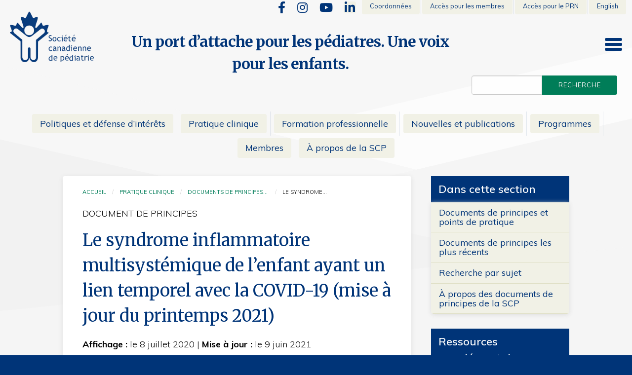

--- FILE ---
content_type: text/html; charset=UTF-8
request_url: https://cps.ca/fr/documents/position/SIME
body_size: 26076
content:


 














<!DOCTYPE html>
<html class="no-js" lang="fr">
<head>
    <meta charset="utf-8" />
    <meta http-equiv="x-ua-compatible" content="ie=edge">
    <meta name="viewport" content="width=device-width, initial-scale=1.0">
    <title>Le syndrome inflammatoire multisystémique de l’enfant ayant un lien temporel avec la COVID-19 (mise à jour du printemps 2021) | Société canadienne de pédiatrie</title>
    
       

                
                        <meta name="description" content="" />
                        <meta name="author" content="Société canadienne de pédiatrie" />
                        <link rel="canonical" href="https://cps.ca/fr/documents/position/SIME" />
                        <link rel="copyright" href="https://cps.ca/fr/policies-politiques/droits-auteur">
                        <!-- Open Graph -->
                        <meta property="og:type" content="website" />
                        <meta property="og:url" content="https://cps.ca/fr/documents/position/SIME" />
                        <meta property="og:title" content="Le syndrome inflammatoire multisystémique de l’enfant ayant un lien temporel avec la COVID-19 (mise à jour du printemps 2021) | Société canadienne de pédiatrie" />
                        <meta property="og:description" content="" />
                        <noscript>
                        <meta property="og:image" content="/assets/img/seo/facebook_cps_fr.png?v=4" />
                        </noscript>
                        
                        <script>
                            var fullPath = window.location.protocol + "//" + window.location.host + "/";
                            var imageName = "assets/img/seo/facebook_cps_fr.png"; // replace with your image name
                            var fullImagePath = fullPath + imageName;

                            var metaOgImage = document.querySelector('meta[property="og:image"]');
                            if (metaOgImage) {
                                metaOgImage.setAttribute('content', fullImagePath);
                            } else {
                                metaOgImage = document.createElement('meta');
                                metaOgImage.setAttribute('property', 'og:image');
                                metaOgImage.setAttribute('content', fullImagePath);
                            document.getElementsByTagName('head')[0].appendChild(metaOgImage);
                        }
                        </script>
                        
                        <meta property="og:image:width" content="1200" />
                        <meta property="og:image:height" content="630" />
                        <meta property="og:ttl" content="345600" />
                        <meta property="og:locale" content="fr" />
                        <meta name="twitter:card" content="summary_large_image" />
                        <link rel="apple-touch-icon" href="/apple-touch-icon.png">
                        <link rel="icon" type="image/png" sizes="32x32" href="/favicon-32x32.png">
                        <link rel="icon" type="image/png" sizes="16x16" href="/favicon-16x16.png">
                        <link rel="manifest" href="/site.webmanifest">
                        <link rel="mask-icon" href="/safari-pinned-tab.svg" color="#003478">
                        <meta name="msapplication-TileColor" content="#ffffff" />
                        <meta name="theme-color" content="#ffffff" />
                    

          
    <!-- inline critical CSS -->
    <style>
        #page-wrapper,.no-js body{background-color:#f7f7f7}body,h1,p,span{font-display:swap;line-height:1.5}.button,body,h1,p,span{line-height:1.5}*{-webkit-font-smoothing:subpixel-antialiased;box-sizing:border-box}html{overflow:scroll!important;scroll-behavior:smooth!important}body{background-color:#003478;counter-reset:count count2}#page-wrapper{background-attachment:fixed;background-image:url("data:image/svg+xml;charset=utf-8,%3Csvg xmlns='http://www.w3.org/2000/svg' viewBox='0 0 1600 900'%3E%3Cpath fill='%23fcfcfc' d='M0 504v395h1600V120z'/%3E%3Cpath fill='%23f7f7f7' d='M1600 567v332H0V165z'/%3E%3Cpath fill='%23f5f5f5' d='M0 680v219h1600V300z'/%3E%3Cpath fill='%23f2f2f2' d='M1600 719v180H0V353z'/%3E%3Cpath fill='%23f5f5f5' d='M0 788v111h1600V625z'/%3E%3C/svg%3E");background-position:50%;background-size:cover;overflow:visible}.main-body{padding-bottom:20px}body,p,span{color:#000;font-family:Muli,sans-serif;font-size:1.125rem;font-weight:300}.header .tagline__h1,h1{color:#003478;font-family:Merriweather,serif}h1{font-weight:400}a{border-bottom:2px solid #007d58;font-weight:500;word-wrap:break-word}a,a:visited{color:#007d58}a:not(.btn){border-bottom:1px solid #007d58}a:not(.mm-btn-next){border-bottom:none}ul{margin-left:2.25rem}@media screen and (min-width:75em){body,p,span{font-size:1.125rem}ul{margin-left:3.25rem}}.grid-x{margin-top:2rem}.grid-x.no-top-margin{margin-top:0!important}.grid-container{margin:0 auto;max-width:120rem;padding-left:.625rem;padding-right:.625rem}.header{width:100%}.header .social{align-items:center;margin-top:0}.header .social__item{border:0;font-size:1.5rem;margin:7px 5px 0;padding:0 2px}.header .social__item i{color:#003478}.header .social.menu li{border:0}.header .tagline__h1{align-items:center;display:flex;flex-direction:column;font-size:1.5rem;font-weight:700;letter-spacing:-1px;margin:0;padding:1rem 0 0;text-align:center}@media screen and (min-width:40em){.header .tagline__h1{margin:1.2rem 0 0}}@media screen and (min-width:40em) and (orientation:landscape){.header .tagline__h1{margin:1.8rem 0 0}}@media screen and (min-width:75em){.header .tagline__h1{font-size:1.875rem;margin:.9rem 0 0}.header .cps-logo-container{margin-top:-1.5625rem}}.header .cps-logo{background:0 0;border:0!important;display:block;margin-top:1rem;width:90px}@media screen and (min-width:40em){.header .cps-logo{width:120px}}@media screen and (min-width:75em){.header .cps-logo{width:170px}}#hamburger-icon{height:45px;margin:40px 0 0;position:relative;transform:rotate(0);width:35px}@media screen and (min-width:40em){#hamburger-icon{margin:50px 0 0}}#hamburger-icon span{background:#003478;border-radius:4px;display:block;height:5.5px;left:0;opacity:1;position:absolute;transform:rotate(0);width:100%}#hamburger-icon span:first-child{top:0}#hamburger-icon span:nth-child(2),#hamburger-icon span:nth-child(3){top:10px}#hamburger-icon span:nth-child(4){top:20px}.search{margin:1.3rem 0 0}.search .input-group-field{border-radius:4px 0 0 4px;margin-bottom:1rem;padding-left:1rem;width:250px}.search .input-group-button .button{background:#007d58;border-radius:0 4px 4px 0;font-size:.8rem;height:39px}.input-group-button .search__btn{font-size:.8rem!important;letter-spacing:1px;text-transform:uppercase}.button{background:#007d58;border-bottom:0;border-radius:4px;color:#fff!important;display:inline-block;font-size:.9rem;font-weight:400;letter-spacing:1px;margin:5px 0 0;padding:1rem 2rem;text-shadow:0 1px 1px #006446;text-transform:uppercase;white-space:nowrap;white-space:inherit}.menu,.menu li span{font-weight:600}.button:visited{color:#fff}.panel-content{background-color:#fff;border-radius:4px;box-shadow:0 2px 10px #ddd;min-height:700px;padding:1rem}#primary{display:none}@media screen and (min-width:75em){.panel-content{padding:1.5rem 2.5rem 2.5rem}#primary,#primary ul>li>ul>li:last-child{display:block}#primary ul>li:last-child{display:none}}.menu{justify-content:center;margin:.5rem 0 0;z-index:3}.menu li{border-right:1px solid rgba(0,52,120,.1);padding:5px}.menu li:last-child{border:0}@media screen and (min-width:75em){.menu li:nth-child(8){border:0}}.menu li a{background:#f1f1e6;border-bottom:0 solid #fff;border-radius:4px;color:#003478;font-size:1.1rem;margin:0 2px}ul.social li:first-child a,ul.social li:nth-child(2) a,ul.social li:nth-child(3) a{background-color:transparent}.menu--secondary{justify-content:flex-end;margin-top:-5px}.menu--secondary__menu{margin:0}.menu--secondary .menu__item{padding:0}.menu--secondary .menu__link{border-radius:0 0 4px 4px;font-size:.8rem}#return-to-top{background:#007d58;background:rgba(0,125,88,.7);border-radius:2.1875rem;bottom:1.25rem;display:block;display:none;height:3.125rem;position:fixed;right:1.25rem;text-decoration:none;width:3.125rem}#return-to-top i{color:#fefefe;font-size:1.1875rem;left:16px;margin:0;position:relative;top:10px}.fa{-moz-osx-font-smoothing:grayscale;-webkit-font-smoothing:antialiased;display:inline-block;font-style:normal;font-variant:normal;line-height:1;text-rendering:auto;font-family:Font Awesome\ 5 Free;font-weight:900}.fa-chevron-up:before{content:"\f077"}.fa-facebook:before{content:"\f09a"}.fa-twitter:before{content:"\f099"}.fa-youtube:before{content:"\f167"}a.skip-main{height:.0625rem;left:-62.4375rem;overflow:hidden;position:absolute;top:auto;width:.0625rem;z-index:-999}.pr-20{padding-right:1.25rem!important}.pl-20{padding-left:1.25rem!important}.pt-1{padding-top:.0625rem!important}.search{padding:.625rem}.mh-resources{float:none;margin:1.25rem 0}@media screen and (min-width:40em){.mh-resources{float:right;margin:1.25rem 0 1.25rem 1.25rem}}@media screen and (min-width:75em){.mh-resources{float:right;margin:2.5rem 12.5rem 2.5rem 2.5rem}}.hide{display:none}
    </style>
    <link rel="shortcut icon" href="/favicon.ico" type="image/x-icon" />
    <link rel="stylesheet" href="/assets/mmenu/jquery.mmenu.all.css?v=49eab11263ac6ba085ebb5d2a19ba688">
    
        
        <link rel="stylesheet" href="/assets/css/app.css?v=49eab11263ac6ba085ebb5d2a19ba688">
        <script type="module" src="/assets/js/alpine-core.js?v=49eab11263ac6ba085ebb5d2a19ba688"></script>
        <script type="module" src="/assets/js/moment.js?v=49eab11263ac6ba085ebb5d2a19ba688"></script>
    
    <link rel="stylesheet" href="/assets/tailwind/tailwind.css?v=49eab11263ac6ba085ebb5d2a19ba688">
    <link href="https://fonts.googleapis.com/css?family=Merriweather:400,700,900|Muli:300,400,600,700&v=49eab11263ac6ba085ebb5d2a19ba688&display=swap" rel="stylesheet">
    <link rel="stylesheet" href="https://use.fontawesome.com/releases/v5.9.0/css/v4-shims.css?v=49eab11263ac6ba085ebb5d2a19ba688">
    <script async src="https://cse.google.com/cse.js?cx=
  011191738281285547744:2z0mbq3ggf4
&v=49eab11263ac6ba085ebb5d2a19ba688"></script>
    
    
    <script>document.write('<style> .jscriptenabled{display:none;} </style>');</script>
    <noscript><style>.no-js .jscriptenabled { display:block !important; }</style></noscript>

    <script type='text/javascript' src='https://platform-api.sharethis.com/js/sharethis.js?v=49eab11263ac6ba085ebb5d2a19ba688#property=5e7b5c9c6caf2b00125bec88&product=sop' async='async'></script>
    <style>
        [x-cloak] { display: none !important; }
    </style>
    
    <script defer data-domain="cps.ca" src="https://plausible.cps.ca/js/script.js?v=49eab11263ac6ba085ebb5d2a19ba688"></script>

    <script>
      document.addEventListener('DOMContentLoaded', function() {
        // Set up plausible object
        window.plausible = window.plausible || function() {
          (window.plausible.q = window.plausible.q || []).push(arguments);
        };

        // Track outbound links
        document.addEventListener('click', function(e) {
          var link = e.target.closest('a');
          if (!link) return;

          // Check if it's an outbound link
          if (link.hostname !== window.location.hostname && link.protocol.indexOf('http') === 0) {
            plausible('Outbound Link', { props: { url: link.href } });
          }

          // Check if it's a file download
          var fileExtensions = ['pdf', 'zip', 'docx', 'xlsx', 'csv', 'doc', 'xls', 'ppt', 'pptx'];
          var pathSplit = link.pathname.split('.');
          var extension = pathSplit.length > 1 ? pathSplit.pop().toLowerCase() : '';

          if (fileExtensions.indexOf(extension) !== -1) {
            plausible('File Download', { props: { file: link.pathname.split('/').pop() } });
          }
        });
      });
    </script>
    <style>
        #mm-0 div[aria-hidden=true] {
            display:none;
         }
    </style>
</head>
<body>
    <div id="page-wrapper">
        <div id="page-content">
            <a class="skip-main" href="#primary">Passer au contenu</a>
                <div class="grid-container">
                    <header class="header hide-for-print">

                        <div class="grid-x menu--secondary">
                            <div class="cell large-12">
                                <ul class="float-right menu menu--secondary__menu show-for-large">
                                    

     
       <li class="menu__item"><a href="/fr/about-apropos/personnel" class="menu__link">Coordonnées</a></li>
       <li class="menu__item"><a href="https://cps-login.wicketcloud.com/login?locale=fr&service=https://members.cps.ca/fr/" class="menu__link">Accès pour les membres</a></li>
       <li class="menu__item"><a href="https://nls.cps.ca/app.html/access" target="_blank" class="menu__link">Accès pour le PRN</a></li>
   

                                    

    
    
            
               
                        <li class="menu__item"><span><a href="/en/documents/position/pims" class="menu__link">English</a></span>
                    
            
        

                                </ul>
                                <ul class="float-right menu social show-for-large">
                                    <li class="pt-1"><a class="social__item" href="https://fr-fr.facebook.com/SocCanPediatrie" aria-label="Facebook"><i class="fa fa-facebook" aria-hidden="true"></i></a></li>
                                    <li class="pt-1"><a class="social__item" href="https://www.instagram.com/caringforkids_/"  aria-label="Instagram"><i class="fa fa-instagram" aria-hidden="true"></i></a></li>
                                    <li class="pt-1"><a class="social__item" href="https://www.youtube.com/user/CanPaedSociety" aria-label="Youtube"><i class="fa fa-youtube" aria-hidden="true"></i></a></li>
                                    <li class="pt-1"><a class="social__item" href="https://ca.linkedin.com/company/canadian-paediatric-society" aria-label="Linkedin"><i class="fa fa-linkedin" aria-hidden="true"></i></a></li>
                                </ul>
                            </div>
                        </div>

                        <div class="grid-x grid-padding-x no-top-margin">
                            <div class="cell small-6 medium-2 large-2 small-order-1 medium-order-1 large-order-1 cps-logo-container">
                                <a href="/fr/" class="cps-logo"><img src="/uploads/jcogs_img/cache/cps-logo-fr_-_28de80_-_e474eb9b62e73892c6e6cefa806a28e0041c03f6.webp" alt="CPS"></a>
                            </div>
                            <div class="cell small-12 medium-9 large-7 small-order-3 medium-order-2 large-order-2">
                                <div class="tagline">
                                    <div class="pl-20 pr-20 tagline__h1">Un port d’attache pour les pédiatres. Une voix pour les enfants.</div>
                                </div>
                            </div>
                            <div class="cell small-6 medium-1 large-3 small-order-2 medium-order-3 large-order-3 shrink">
                                <div class="grid-x grid-margin-x menu--secondary">
                                    <div class="cell shrink">
                                        <div id="hamburger-icon">
                                            <span></span>
                                            <span></span>
                                            <span></span>
                                            <span></span>
                                        </div>
                                    </div>
                                    <div class="cell shrink show-for-large">
                                        


     <div class="hide">
            <gcse:searchbox-only resultsUrl="/fr/search-recherche"></gcse:searchbox-only>
     </div>
     <form action="/fr/search-recherche" id="cse-search-box">
         <div class="input-group search">
             <input class="input-group-field search__keywords" type="search" name="q" id="qfr" required>
             <div class="input-group-button">
                 <label for="qfr"><input type="submit" class="button search__btn" value="Recherche"></label>
             </div>
         </div>
         <input type="hidden" name="cx" value="011191738281285547744:gebfbkwabxs" />
         <input type="hidden" name="cof" value="FORID:11" />
         <input type="hidden" name="ie" value="UTF-8" />
     </form>

                                    </div>
                                </div>
                            </div>
                        </div>
                        <div class="grid-x grid-marin-x grid-padding-x no-top-margin">
                            <div class="cell medium-12">
                                

<nav id="primary">
  <ul class="dropdown menu" data-dropdown-menu>
    <li class="hide-for-large"><a href="/fr/">Accueil</a></li>
    <li>
      <span><a href="/fr/advocacy-defense">Politiques et défense d’intérêts</a></span>
      <ul class="menu menu--primary mm-border-full">
        <li><a href="/fr/advocacy-defense">Centre de défense d’intérêts</a></li>
        <li><a href="/fr/priorites-strategiques">Priorités stratégiques</a></li>
        <li><a href="/fr/documents">Documents de principes et points de pratique</a></li>
        <li><a href="/fr/policy-and-advocacy/linitiative-contre-le-racisme">Initiative contre le racisme</a></li>
        <li><a href="/fr/santeautochtones">La santé des enfants et adolescents autochtones</a></li>
      </ul>
    </li>
    <li>
      <span><a href="/fr/clinical">Pratique clinique</a></span>
      <ul class="menu menu--primary mm-border-full">
        <li><a href="/fr/tools-outils">Outils et ressources cliniques</a></li>
        <li><a href="/fr/tools-outils/information-et-ressources-sur-la-covid-19-pour-les-pediatres">Ressources COVID-19</a></li>
        <li><a href="/fr/documents">Documents de principes et points de pratique</a></li>
        <li><a href="/fr/clinical/immunisation-et-vaccins">Immunisation et vaccins</a></li>
        <li><a href="https://soinsdenosenfants.cps.ca">Information pour les parents</a></li>
        <li><a href="https://enfantsneocanadiens.ca">Soins aux enfants néo-canadiens </a></li>
        <li><a href="/fr/tools-outils/choisir-avec-soin">Choisir avec soin</a></li>
      </ul>
    </li>
    <li>
      <span><a href="/fr/education">Formation professionnelle</a></span>
      <ul class="menu menu--primary mm-border-full">
        <li><a href="/fr/annual-conference">Congrès annuel</a></li>
        <li><a href="/fr/llp">Cours d’apprentissage continu en pédiatrie</a></li>
        <li><a href="/fr/imich">Congrès international sur la santé des enfants autochtones</a></li>
        <li><a href="/fr/grand-rounds">Séances scientifiques nationales</a></li>
        <li><a href="/fr/pedagogy">Pédagogie : Formation en ligne</a></li>
        <li><a href="/fr/education/verifiez-vos-connaissances">Vérifiez vos connaissances</a></li>
        <li><a href="/fr/epic">Programme de formation sur les compétences en matière d’immunisation</a></li>
        <li><a href="/fr/pedagogy/baladodiffusions-cliniques">Baladodiffusions cliniques</a></li>
        <li><a href="/fr/moc">Maintien du certificat</a></li>
        <li><a href="/fr/education/la-formation-des-residents">La formation des résidents</a></li>
      </ul>
    </li>
    <li>
      <span><a href="#">Nouvelles et publications</a></span>
      <ul class="menu menu--primary mm-border-full">
        <li><a href="/fr/blog-blogue">Blogue</a></li>
        <li><a href="https://members.cps.ca/fr/store/">Librairie</a></li>
        <li><a href="/fr/publications/gazette-scp">Gazette SCP</a></li>
        <li><a href="/fr/media">Relations avec les médias</a></li>
        <li><a href="/fr/publications/rapports-annuels">Bilan de l’année</a></li>
        <li><a href="/fr/pch">Paediatrics & Child Health</a></li>
        <li><a href="https://healthyteens.transistor.fm/">Ados en santé</a></li>
      </ul>
    </li>
    <li>
      <span><a href="/fr/programs">Programmes</a></span>
      <ul class="menu menu--primary mm-border-full">
        <li class="hide-for-large"><a href="/fr/programs">Nos programmes</a></li>
        <li><a href="/fr/acorn">Programme de soins aigus aux nouveau-nés à risque</a></li>
        <li><a href="/fr/nrp-prn">Programme de réanimation néonatale</a></li>
        <li><a href="https://pcsp.cps.ca">Programme canadien de surveillance pédiatrique</a></li>
        <li><a href="/fr/impact">IMPACT</a></li>
        <li><a href="https://saineutilisationdesecrans.cps.ca">Centre pour une saine utilisation des écrans</a></li>
        <li><a href="https://diabetealecole.ca/">Le diabète à l’école</a></li>
        <li><a href="/fr/programs/la-sante-des-immigrants-et-refugies">La santé des immigrants et réfugiés</a></li>
      </ul>
    </li>
    <li>
      <span><a href="/fr/members-membres">Membres</a></span>
      <ul class="menu menu--primary mm-border-full">
        <li><a href="/fr/awards-prix">Prix</a></li>
        <li><a href="/fr/authors-auteurs">Comités</a></li>
        <li><a href="/fr/grants-bourses">Bourses</a></li>
        <li><a href="/fr/careers-carrieres/carrieres-en-pediatrie">Carrières en pédiatrie</a></li>
        <li><a href="/fr/members-membres/rejoigner-le-SCP">Rejoindre la SCP</a></li>
        <li><a href="https://cps-login.wicketcloud.com/login?locale=fr&service=https://members.cps.ca/fr/">Centre des membres (mot de passe requis)</a></li>
        <li><a href="https://members.cps.ca/fr/member-services/careers/national-locum-service/">Suppléances nationales (réservé aux membres)</a></li>
        
        <li><a href="/fr/trainees">Les résidents, les étudiants en médecine et les pédiatres en début de carrière</a></li>
        <li><a href="/fr/sections">Sections</a></li>
        <li><a href="/fr/sections/les-groupes-dinteret">Groupes d’intérêt spécial</a></li>
      </ul>
    </li>
    <li>
      <span><a href="/fr/about-apropos">À propos de la SCP</a></span>
      <ul class="menu menu--primary mm-border-full">
        <li class="hide-for-large"><a href="/fr/about-apropos">À propos de la SCP</a></li>
        <li><a href="/fr/about-apropos/conseil">Conseil d’administration</a></li>
        <li><a href="/fr/priorites-strategiques">Priorités stratégiques</a></li>
        <li><a href="/fr/about-apropos/ethique">Code d’éthique</a></li>
        <li><a href="/fr/policies-politiques">Politiques organisationnelles</a></li>
        <li><a href="/fr/about-apropos/commandites">Commandites</a></li>
        <li><a href="/fr/about-apropos/historique">Historique de la SCP</a></li>
        <li><a href="https://generationsensante.ca/">Générations en santé</a></li>
        <li><a href="/fr/careers-carrieres/carrieres-au-sein-de-la-societe-canadienne-de-pediatrie">Carrières au sein de la SCP</a></li>
        <li><a href="/fr/about-apropos/personnel">Personnel</a></li>
      </ul>
    </li>
    <li class="hide-for-large"><a href="/fr/about-apropos/personnel">Coordonnées</a></li>
    <li class="hide-for-large"><a
        href="https://cps-login.wicketcloud.com/login?locale=fr&service=https://members.cps.ca/fr/">Accès des
        membres</a></li>
    <li class="hide-for-large"><a href="/fr/nrp-prn/base-de-donnees">Accès pour le PRN</a></li>
    

    
    
            
               
                        <li class="menu__item"><span><a href="/en/documents/position/pims" class="menu__link">English</a></span>
                    
            
        

  </ul>
</nav>

                            </div>
                        </div>
                    </header>
                </div>
                <!-- end header and start body -->
                <div class="grid-container">
                    <div class="grid-x grid-padding-x grid-margin-x">
                        <div class="cell medium-12 large-7 large-offset-1 small-order-1 medium-order-1 large-order-1">
                            <div class="grid-x panel-content no-top-margin">
                                <div class="cell main-body">
                                    

    <nav aria-label="You are here:" class="show-for-large">
      <ul class="breadcrumbs hide-for-print">
        <li><a href="/fr/">Accueil</a></li>
        <li><a href="/fr/clinical">Pratique clinique</a></li>
        
        <li>
          
            <a href="/fr/documents">Documents de principes&hellip;</a>
          
        </li>
        
        <li><span class="show-for-sr">Current: </span> Le syndrome&hellip;</li>
      </ul>
    </nav>
                                    


      <div class="statement-wrapper">
        <div class="tw-mt-0 grid-x print-align-right print:tw-mt-4">
            <div class="cell small-12 medium-6 large-6 --statement-type print:tw-text-right">
              
                  <p class="paper-format">Document de principes</p>
                
            </div>
            <div class="cell small-12 medium-6 large-6 --podcast print:tw-hidden">
              
  <!-- ShareThis BEGIN -->
    <div class="sharethis-inline-share-buttons"></div>
  <!-- ShareThis END -->

            </div>
          </div>
        <div class="mb-40 shift-up-20 show-for-print">
          <a href="/fr/" class="cps-logo"><img src="/assets/img/cps-logo-print-fr.png" alt="CPS"></a>
        </div>
          <h1>Le syndrome inflammatoire multisystémique de l’enfant ayant un lien temporel avec la COVID-19 (mise à jour du printemps 2021)</h1>
          <div class="tw-flex tw-justify-end tw-items-center tw-space-x-4">
            
            
          </div>
          <div class="cps-row shift-down-23 mt-5">
            <div class="posted-date">
              <p class="pt-5"><strong>Affichage : </strong>le  8 juillet 2020 | <strong>Mise à jour : </strong>le  9 juin 2021  </p>
            </div>
          </div>
          <hr class="hide-for-print">
          
         <p class="hide-for-print">La Société canadienne de pédiatrie vous autorise à imprimer une copie unique de ce document tiré de notre site Web. Pour obtenir l'autorisation d'en réimprimer ou d'en  reproduire des copies multiples, lisez notre politique sur les droits d'auteur, à l'adresse <a href="/fr/policies-politiques/droits-auteur">www.cps.ca/fr/policies-politiques/droits-auteur</a>.</p>
      
          
            <div class="mb-20 cps-callout">
                
                
                  <h3>Auteur(s) principal(aux)</h3>
                  <p>Berard RA, Tam H, Scuccimarri R, Haddad E, Morin MP, Chan KJ, Dahdah NS, McCrindle BW, Price VE, Yeung RSM, Laxer RM, 
            <a href="/fr/documents/authors-auteurs/comite-de-soins-aigus">Comité des soins aigus</a>
        </p>
                
                
                <p>
                  
                  
                  
                </p>
                
            </div>
          
          
            <p>Les enfants ne repr&eacute;sentent qu&rsquo;un petit pourcentage des cas d&rsquo;infection aigu&euml; par le coronavirus&nbsp;2 du syndrome respiratoire aigu s&eacute;v&egrave;re (SRAS-CoV-2) et, en g&eacute;n&eacute;ral, ils &eacute;prouvent des sympt&ocirc;mes l&eacute;gers &agrave; mod&eacute;r&eacute;s ou sont asymptomatiques <sup>[<a href="#ref1">1</a>]</sup><sup>[<a href="#ref2">2</a>]</sup>. Cependant, des cas de syndrome inflammatoire postinfectieux, qui ont un lien temporel avec la maladie &agrave; coronavirus 2019 (COVID-19), ont &eacute;t&eacute; observ&eacute;s chez des patients p&eacute;diatriques, tant au Canada que dans le reste du monde. La fi&egrave;vre caract&eacute;rise ce syndrome, mais les manifestations se situent dans un spectre qui varie entre la fi&egrave;vre seule et une atteinte multisyst&eacute;mique d&egrave;s l&rsquo;arriv&eacute;e ou par la suite. La fi&egrave;vre et l&rsquo;hyperinflammation, la maladie de Kawasaki (MK) et le choc typique ou atypique en forment les trois grandes cat&eacute;gories. Les principales caract&eacute;ristiques cliniques peuvent &ecirc;tre apparent&eacute;es &agrave; celles de la MK et du syndrome de choc toxique. L&rsquo;&eacute;tat de certains patients &eacute;volue rapidement vers un dysfonctionnement multisyst&eacute;mique et une hypotension exigeant une assistance respiratoire et un soutien inotrope en soins intensifs <sup>[<a href="#ref3">3</a>]</sup><sup>-</sup><sup>[<a href="#ref15">15</a>]</sup>.</p>

<p>Plusieurs noms et d&eacute;finitions de cas sont utilis&eacute;s pour d&eacute;crire ce syndrome, y compris le syndrome inflammatoire multisyst&eacute;mique p&eacute;diatrique ayant un lien temporel avec la COVID-19 <sup>[<a href="#ref16">16</a>]</sup><sup>[<a href="#ref17">17</a>]</sup>&nbsp;et le syndrome inflammatoire multisyst&eacute;mique de l&rsquo;enfant (ou chez les enfants; SIME) <sup>[<a href="#ref18">18</a>]</sup><sup>[<a href="#ref19">19</a>]</sup>&nbsp;(voir les termes comparatifs au <a href="#Tableau 1">tableau&nbsp;1</a>). L&rsquo;abr&eacute;viation SIME est utilis&eacute;e dans le pr&eacute;sent point de pratique, qui expose le tableau clinique du syndrome et les explorations &agrave; effectuer lorsque ce diagnostic est envisag&eacute;. Les options de traitement et les indications pour demander une consultation en sursp&eacute;cialit&eacute; et un transfert en soins tertiaires sont &eacute;galement d&eacute;crites. Le syndrome fait actuellement l&rsquo;objet d&rsquo;une surveillance active de la part du Programme canadien de surveillance p&eacute;diatrique, et les p&eacute;diatres du Canada qui pr&eacute;sument observer des cas doivent les signaler (<a href="https://pcsp.cps.ca/surveillance/study-etude/covid-19-FR">www.pcsp.cps.ca/surveillance/study-etude/covid-19-FR</a>).</p>

<p>Les premiers signalements du SIME sont provenus des r&eacute;gions les plus durement touch&eacute;es par la COVID-19, o&ugrave; les signes ou sympt&ocirc;mes semblaient se manifester chez des enfants de deux &agrave; six semaines apr&egrave;s le pic de l&rsquo;infection par le SRAS-CoV-2 <sup>[<a href="#ref20">20</a>]</sup>. Des milliers de cas ont &eacute;t&eacute; d&eacute;clar&eacute;s depuis. Les manifestations sont semblables partout dans le monde; l&rsquo;incidence estimative est d&rsquo;environ un &agrave; deux cas sur 1&thinsp;000&nbsp;patients p&eacute;diatriques ayant obtenu un r&eacute;sultat positif au SRAS-CoV-2 aux &Eacute;tats-Unis <sup>[<a href="#ref3">3</a>]</sup><sup>-</sup><sup>[<a href="#ref15">15</a>]</sup>.</p>

<table border="1" cellpadding="0" cellspacing="0" style="width: 100%;" width="0">
	<tbody>
		<tr>
			<td colspan="5" style="width:680px;"><strong><a id="Tableau 1" name="Tableau 1"></a>Tableau&nbsp;1.&nbsp;Une comparaison des d&eacute;finitions de cas et de la terminologie d&rsquo;une affection inflammatoire &eacute;mergente dans le contexte de la pand&eacute;mie de COVID-19 </strong></td>
		</tr>
		<tr>
			<td style="width:153px;">
			<p><strong>Diff&eacute;rences</strong></p>
			</td>
			<td style="width:150px;">
			<p><strong>RCPCH</strong></p>
			</td>
			<td style="width:116px;">
			<p><strong>CDC</strong></p>
			</td>
			<td style="width:123px;">
			<p><strong>OMS</strong></p>
			</td>
			<td style="width:139px;">
			<p><strong>PCSP</strong></p>
			</td>
		</tr>
		<tr>
			<td style="width:153px;">
			<p>Nom</p>
			</td>
			<td style="width:150px;">
			<p><span lang="FR-CA" style="background:white">SIMP ayant un lien temporel avec la COVID-19</span></p>
			</td>
			<td style="width:116px;">
			<p>SIME</p>
			</td>
			<td style="width:123px;">
			<p>SIME</p>
			</td>
			<td style="width:139px;">
			<p><span lang="FR-CA" style="background:white">SIME ayant un lien temporel avec la COVID-19</span></p>
			</td>
		</tr>
		<tr>
			<td style="width:153px;">
			<p>Dur&eacute;e de la fi&egrave;vre</p>
			</td>
			<td style="width:150px;">
			<p>Non pr&eacute;cis&eacute;e</p>
			</td>
			<td style="width:116px;">
			<p>&ge;&nbsp;24&nbsp;heures</p>
			</td>
			<td style="width:123px;">
			<p>&ge;&nbsp;3&nbsp;jours</p>
			</td>
			<td style="width:139px;">
			<p>&ge;&nbsp;3&nbsp;jours</p>
			</td>
		</tr>
		<tr>
			<td style="width:153px;">
			<p>&Acirc;ge</p>
			</td>
			<td style="width:150px;">
			<p>Enfant</p>
			</td>
			<td style="width:116px;">
			<p>&lt;&nbsp;21&nbsp;ans</p>
			</td>
			<td style="width:123px;">
			<p>0 &agrave; 19&nbsp;ans</p>
			</td>
			<td style="width:139px;">
			<p>&lt;&nbsp;18&nbsp;ans</p>
			</td>
		</tr>
		<tr>
			<td style="width:153px;">
			<p>Signes d&rsquo;inflammation</p>
			</td>
			<td style="width:150px;">
			<p>Oui</p>
			</td>
			<td style="width:116px;">
			<p>Oui</p>
			</td>
			<td style="width:123px;">
			<p>Oui</p>
			</td>
			<td style="width:139px;">
			<p>Oui</p>
			</td>
		</tr>
		<tr>
			<td style="width:153px;">
			<p>Atteinte multisyst&eacute;mique</p>
			</td>
			<td style="width:150px;">
			<p><span lang="FR-CA" style="background:white">Atteinte monosyst&eacute;mique ou multisyst&eacute;mique</span></p>
			</td>
			<td style="width:116px;">
			<p>Atteinte de &ge;&nbsp;2&nbsp;syst&egrave;mes</p>
			</td>
			<td style="width:123px;">
			<p>Atteinte de &ge;&nbsp;2&nbsp;syst&egrave;mes</p>
			</td>
			<td style="width:139px;">
			<p>Non pr&eacute;cis&eacute;e, mais sous-entendue</p>
			</td>
		</tr>
		<tr>
			<td style="width:153px;">
			<p>Exclusion des autres causes</p>
			</td>
			<td style="width:150px;">
			<p>Oui</p>
			</td>
			<td style="width:116px;">
			<p>Oui</p>
			</td>
			<td style="width:123px;">
			<p>Oui</p>
			</td>
			<td style="width:139px;">
			<p>Oui</p>
			</td>
		</tr>
		<tr>
			<td style="width:153px;">
			<p><span lang="FR-CA" style="background:white">PCR pour le SRAS-CoV-2, anticorps anti-SRAS-CoV-2 ou exposition &agrave; ce virus</span></p>
			</td>
			<td style="width:150px;">
			<p>Pas n&eacute;cessaire</p>
			</td>
			<td style="width:116px;">
			<p>N&eacute;cessaire</p>
			</td>
			<td style="width:123px;">
			<p>N&eacute;cessaire</p>
			</td>
			<td style="width:139px;">
			<p>N&eacute;cessaire</p>
			</td>
		</tr>
		<tr>
			<td colspan="5" style="width:680px;">CDC&nbsp;<em>Centers for Disease Control and Prevention</em>; COVID-19 maladie &agrave; coronavirus&nbsp;2019; OMS Organisation mondiale de la Sant&eacute;; PCR amplification en cha&icirc;ne par polym&eacute;rase; PCSP Programme canadien de surveillance p&eacute;diatrique; RCPCH&nbsp;<em>Royal College of Paediatrics and Child Health</em>; SRAS-CoV-2 coronavirus&nbsp;2 du syndrome respiratoire aigu s&eacute;v&egrave;re; SIME syndrome inflammatoire multisyst&eacute;mique de l&rsquo;enfant (ou chez les enfants); SIMP syndrome inflammatoire multisyst&eacute;mique p&eacute;diatrique</td>
		</tr>
	</tbody>
</table>

<h2>L&rsquo;association avec la COVID-19</h2>

<p>Le lien temporel du SIME avec la COVID-19 est clair, le syndrome faisant g&eacute;n&eacute;ralement son apparition de deux &agrave; six semaines apr&egrave;s le pic d&rsquo;&eacute;closion de la COVID-19 dans la localit&eacute; <sup>[<a href="#ref20">20</a>]</sup>. Les s&eacute;ries de cas publi&eacute;es jusqu&rsquo;&agrave; pr&eacute;sent contiennent peu d&rsquo;information sur la sensibilit&eacute; et la sp&eacute;cificit&eacute; des m&eacute;thodologies utilis&eacute;es pour &eacute;valuer la pr&eacute;sence d&rsquo;anticorps&nbsp;anti-SRAS-CoV-2. M&ecirc;me si seulement 20&nbsp;% &agrave; 40&nbsp;% des enfants touch&eacute;s ont obtenu des r&eacute;sultats positifs &agrave; l&rsquo;amplification en cha&icirc;ne par polym&eacute;rase apr&egrave;s transcription inverse (RT-PCR) pour le SRAS-CoV-2 dans des &eacute;couvillons nasopharyng&eacute;s, l&rsquo;immense majorit&eacute; (de 80&nbsp;% &agrave; 100&nbsp;%) a obtenu des r&eacute;sultats positifs aux anticorps anti-SRAS-CoV-2 <sup>[<a href="#ref3">3</a>]</sup><sup>-</sup><sup>[<a href="#ref15">15</a>]</sup>. La plupart des patients qui ont obtenu des r&eacute;sultats n&eacute;gatifs pour les anticorps et la RT-PCR avaient &eacute;t&eacute; en contact d&eacute;montr&eacute; avec un cas positif au SRAS-COV-2. Selon ces donn&eacute;es pr&eacute;coces, le SIME ne d&eacute;coulerait pas d&rsquo;une infection aigu&euml;, mais d&rsquo;une r&eacute;ponse immunitaire incontr&ocirc;l&eacute;e &agrave; une infection ou une exposition ant&eacute;rieure.</p>

<p>L&rsquo;infection aigu&euml; par le SRAS-CoV-2 chez les adultes est li&eacute;e au syndrome de temp&ecirc;te cytokinique (STC), &agrave; un &eacute;tat hyperinflammatoire et &agrave; une maladie multisyst&eacute;mique d&rsquo;apparition subite. Le STC est caus&eacute; par un relargage excessif des cytokines d&eacute;coulant d&rsquo;une activation immunitaire incontr&ocirc;l&eacute;e <sup>[<a href="#ref22">22</a>]</sup>. Cette r&eacute;ponse se d&eacute;clare au cours des derni&egrave;res phases de l&rsquo;infection aigu&euml; chez les adultes qui &eacute;prouvent de graves sympt&ocirc;mes respiratoires de la COVID-19, et elle contribuerait de mani&egrave;re significative au taux de mortalit&eacute; <sup>[<a href="#ref23">23</a>]</sup><sup>-</sup><sup>[<a href="#ref25">25</a>]</sup>. En revanche, le SIME semble &ecirc;tre un syndrome hyperinflammatoire postinfectieux <sup>[<a href="#ref25">25</a>]</sup>. Des caract&eacute;ristiques semblables aux SIME sont de plus en plus observ&eacute;es chez des adultes, sous l&rsquo;appellation de syndrome inflammatoire multisyst&eacute;mique de l&rsquo;adulte (SIMA), et sont souvent associ&eacute;es &agrave; un tr&egrave;s faible taux d&rsquo;atteinte respiratoire et de d&eacute;c&egrave;s <sup>[<a href="#ref26">26</a>]</sup>.</p>

<h2>Le tableau clinique</h2>

<p>Une fi&egrave;vre &eacute;lev&eacute;e et persistante (de plus de 38&nbsp;&deg;C pendant au moins trois jours), inexpliqu&eacute;e autrement que par le SIME, est la manifestation caract&eacute;ristique de ce syndrome. La fi&egrave;vre, associ&eacute;e &agrave; des donn&eacute;es de laboratoire t&eacute;moignant d&rsquo;une inflammation syst&eacute;mique marqu&eacute;e et &agrave; un lien temporel avec une pr&eacute;valence &eacute;lev&eacute;e de COVID-19 dans le milieu, doit &eacute;voquer un diagnostic de SIME. Les ph&eacute;notypes cliniques du SIME d&eacute;crits jusqu&rsquo;&agrave; pr&eacute;sent incluent&nbsp;: 1)&nbsp;la fi&egrave;vre accompagn&eacute;e d&rsquo;une hyperinflammation, 2)&nbsp;les caract&eacute;ristiques apparent&eacute;es &agrave; la MK (<a href="#Encadré A">encadr&eacute;&nbsp;A</a>) et 3)&nbsp;le choc typique ou atypique. Outre les manifestations de MK et de syndrome de choc toxique (<sup>[<a href="#ref27">27</a>]</sup>; <a href="#Encadré B">encadr&eacute;&nbsp;B)</a>, on peut observer des atteintes cardiaque, gastro-intestinale, r&eacute;nale et neurologique <sup>[<a href="#ref6">6</a>]</sup><sup>[<a href="#ref8">8</a>]</sup>. L&rsquo;&eacute;tat des patients faisant partie de l&rsquo;un de ces trois groupes peut se d&eacute;t&eacute;riorer rapidement; entre autres, les patients peuvent pr&eacute;senter des signes d&rsquo;hypotension et de perfusion m&eacute;diocre caus&eacute;s par un dysfonctionnement myocardique marqu&eacute;.</p>

<table border="1" cellpadding="0" cellspacing="0" style="width: 100%;" width="0">
	<tbody>
		<tr>
			<td colspan="2" style="width:747px;"><strong><a id="Encadré A" name="Encadré A"></a>Encadr&eacute;&nbsp;A.&nbsp;</strong><strong>Les crit&egrave;res diagnostiques de la maladie de Kawasaki classique selon l&rsquo;<em>American</em>&nbsp;<em>Heart Association</em></strong></td>
		</tr>
		<tr>
			<td style="width:369px;">
			<p align="center"><strong>MK compl&egrave;te</strong></p>
			</td>
			<td style="width:378px;">
			<p align="center"><strong>MK incompl&egrave;te</strong></p>
			</td>
		</tr>
		<tr>
			<td style="width:369px;">
			<p>Fi&egrave;vre &ge;&nbsp;5&nbsp;jours et &ge;&nbsp;4 des 5&nbsp;crit&egrave;res cliniques suivants&nbsp;:</p>

			<ol>
				<li><span lang="FR-CA" style="background:white">L&egrave;vres &eacute;ryth&eacute;mateuses et gerc&eacute;es, langue frambois&eacute;e ou &eacute;ryth&egrave;me des muqueuses buccale et pharyng&eacute;e</span></li>
				<li><span lang="FR-CA" style="background:white">Hyperh&eacute;mie bilat&eacute;rale non suppurative de la conjonctive bulbaire</span></li>
				<li><span lang="FR-CA" style="background:white">&Eacute;ruption&nbsp;: maculopapulaire, &eacute;rythrodermie diffuse ou &eacute;ryth&egrave;me polymorphe</span></li>
				<li><span lang="FR-CA" style="background:white">&Eacute;ryth&egrave;me et &oelig;d&egrave;me des mains et des pieds en phase aigu&euml; ou desquamation p&eacute;riungu&eacute;ale en phase subaigu&euml;</span></li>
				<li><span lang="FR-CA" style="background:white">Lymphad&eacute;nopathie cervicale (diam&egrave;tre de &ge;&nbsp;1,5&nbsp;cm), g&eacute;n&eacute;ralement unilat&eacute;rale</span></li>
			</ol>
			</td>
			<td style="width:378px;">
			<p>Fi&egrave;vre &ge;&nbsp;5&nbsp;jours et &lt;&nbsp;4&nbsp;crit&egrave;res cliniques de MK classique<strong> et</strong> CRP &ge;&nbsp;30&nbsp;mg/L, vitesse de s&eacute;dimentation des &eacute;rythrocytes &ge;&nbsp;40&nbsp;mm/h</p>

			<p><strong>accompagn&eacute;s</strong> de r&eacute;sultats positifs &agrave; l&rsquo;&eacute;chocardiographie*</p>

			<p><strong>ou</strong> &ge;&nbsp;3 des manifestations suivantes&nbsp;:</p>

			<ul>
				<li>An&eacute;mie en fonction de l&rsquo;&acirc;ge</li>
				<li>Num&eacute;ration plaquettaire &ge;&nbsp;450&nbsp;x&nbsp;10<sup>9</sup>/L apr&egrave;s 7&nbsp;jours de fi&egrave;vre</li>
				<li>Albumine &le;&nbsp;30&nbsp;g/L</li>
				<li>Taux d&rsquo;ALT &eacute;lev&eacute;</li>
				<li>Leucocytes dans le sang &ge;&nbsp;15&nbsp;x 10<sup>9</sup>/L</li>
				<li>Leucocytes dans l&rsquo;urine &ge;&nbsp;10 par champ &agrave; fort grossissement</li>
			</ul>
			</td>
		</tr>
		<tr>
			<td colspan="2" style="width:747px;">*L&rsquo;une des 3&nbsp;observations suivantes&nbsp;: 1)&nbsp;scores Z de l&rsquo;art&egrave;re coronaire descendante ant&eacute;rieure gauche ou de l&rsquo;art&egrave;re coronaire droite &ge;&nbsp;2,5; 2)&nbsp;an&eacute;vrisme des art&egrave;res coronaires ou 3)&nbsp;&ge;&nbsp;3 des observations suivantes&nbsp;: a)&nbsp;diminution de la fonction ventriculaire gauche, b)&nbsp;r&eacute;gurgitation mitrale, c)&nbsp;&eacute;panchement p&eacute;ricardique ou d)&nbsp;scores&nbsp;Z de l&rsquo;art&egrave;re coronaire descendante ant&eacute;rieure gauche ou de l&rsquo;art&egrave;re coronaire droite de 2 &agrave; 2,5.</td>
		</tr>
		<tr>
			<td colspan="2" style="width:747px;"><em>ALT alanine aminotransf&eacute;rase; CRP prot&eacute;ine C-r&eacute;active; MK maladie de Kawasaki</em></td>
		</tr>
		<tr>
			<td colspan="2" style="width:747px;"><em>Adapt&eacute; et traduit de la r&eacute;f&eacute;rence <sup>[<a href="#ref33">33</a>]</sup></em></td>
		</tr>
	</tbody>
</table>

<p>&nbsp;</p>

<table border="1" cellpadding="0" cellspacing="0" style="width: 100%;">
	<tbody>
		<tr>
			<td style="width:623px;"><strong><a id="Encadré B" name="Encadré B"></a>Encadr&eacute;&nbsp;B.&nbsp;</strong><b><span lang="FR-CA" style="background:white">Les caract&eacute;ristiques du syndrome de choc toxique</span></b></td>
		</tr>
		<tr>
			<td style="width:623px;">
			<div>
			<div>Hypotension accompagn&eacute;e de &ge;&nbsp;2 des anomalies cliniques et des anomalies de laboratoire suivantes&nbsp;:</div>

			<ul>
				<li>
				<div>Fi&egrave;vre &gt;&nbsp;38,5&nbsp;&deg;C</div>
				</li>
				<li>
				<div>&Eacute;ruption (&eacute;ryth&egrave;me maculaire diffus suivi d&rsquo;une desquamation)</div>
				</li>
				<li>
				<div>Atteinte r&eacute;nale</div>
				</li>
				<li>
				<div>Coagulopathie (num&eacute;ration plaquettaire &lt;&nbsp;100 x 10<sup>9</sup>/L ou coagulation intravasculaire diss&eacute;min&eacute;e)</div>
				</li>
				<li>
				<div>Enzymes h&eacute;patiques anormales</div>
				</li>
				<li>
				<div>Syndrome de d&eacute;tresse respiratoire aigu&euml;</div>
				</li>
				<li>
				<div>N&eacute;crose tissulaire importante (y compris la fasciite n&eacute;crosante)</div>
				</li>
			</ul>

			<div>Sympt&ocirc;mes gastro-intestinaux</div>
			</div>
			</td>
		</tr>
		<tr>
			<td style="width:623px;">
			<div><i><span lang="FR-CA" style="background:white">Adapt&eacute; et traduit de la r&eacute;f&eacute;rence <sup>[<a href="#ref27">27</a>]</sup></span></i></div>
			</td>
		</tr>
	</tbody>
</table>

<p>Les enfants atteints d&rsquo;un SIME accompagn&eacute; d&rsquo;une MK compl&egrave;te ou incompl&egrave;te peuvent souffrir d&rsquo;un syndrome de choc associ&eacute; &agrave; la MK (SCMK) <sup>[<a href="#ref28">28</a>]</sup>, d&eacute;fini par une hypotension et une hypoperfusion syst&eacute;miques, et peuvent pr&eacute;senter ou non un syndrome d&rsquo;activation des macrophages (SAM), lequel est une forme de STC observ&eacute;e chez les patients atteints d&rsquo;une maladie inflammatoire sous-jacente comme la MK <sup>[<a href="#ref29">29</a>]</sup><sup>-</sup><sup>[<a href="#ref31">31</a>]</sup>. Le SAM est une complication au potentiel fatal qui se manifeste par une fi&egrave;vre persistante, une &eacute;ruption, une lymphad&eacute;nopathie, une h&eacute;patospl&eacute;nom&eacute;galie et, &agrave; l&rsquo;occasion, des complications neurologiques. Les r&eacute;sultats de laboratoire caract&eacute;ristiques des enfants atteints comprennent une &eacute;l&eacute;vation marqu&eacute;e de la prot&eacute;ine C-r&eacute;active, de la ferritine, du lactate d&eacute;shydrog&eacute;nase, de l&rsquo;aspartate aminotransf&eacute;rase, de l&rsquo;alanine aminotransf&eacute;rase, des triglyc&eacute;rides et des D-dim&egrave;res, de m&ecirc;me que des cytop&eacute;nies progressives. Certains enfants ayant un SIME qui ne r&eacute;pondent pas &agrave; tous les crit&egrave;res de MK, mais seulement &agrave; certains, peuvent aussi pr&eacute;senter un choc atypique attribuable &agrave; une myocardite et un dysfonctionnement ventriculaire ou secondaire &agrave; un SAM <sup>[<a href="#ref4">4</a>]</sup><sup>[<a href="#ref32">32</a>]</sup>.</p>

<p>D&rsquo;apr&egrave;s de nombreuses s&eacute;ries de cas, une proportion d&eacute;mesur&eacute;e d&rsquo;enfants afro-am&eacute;ricains, afro-carib&eacute;ens et hispaniques sont atteints d&rsquo;un SIME <sup>[<a href="#ref3">3</a>]</sup><sup>[<a href="#ref6">6</a>]</sup><sup>[<a href="#ref8">8</a>]</sup><sup>[<a href="#ref9">9</a>]</sup><sup>[<a href="#ref11">11</a>]</sup><sup>-</sup><sup>[<a href="#ref13">13</a>]</sup>. On ne sait pas si cette observation est attribuable &agrave; des diff&eacute;rences sur le plan des facteurs de risque g&eacute;n&eacute;tiques ou socio&eacute;conomiques ou de l&rsquo;exposition. Fait int&eacute;ressant, peu de signalements proviennent d&rsquo;Asie de l&rsquo;Est, premier &eacute;picentre de la COVID-19.</p>

<p>Certaines manifestations cliniques, notamment l&rsquo;hyperh&eacute;mie non suppurative de la conjonctive, l&rsquo;&eacute;ruption et les changements &agrave; la muqueuse buccale, sont observ&eacute;es en pr&eacute;sence d&rsquo;un SIME tout autant que de la MK classique telle qu&rsquo;elle existait avant la pand&eacute;mie, mais les enfants atteints d&rsquo;un SIME souffrent d&rsquo;un dysfonctionnement cardiaque et de manifestations gastro-intestinales plus importantes (<a href="#Tableau 2">tableau&nbsp;2</a>). Les an&eacute;vrismes des art&egrave;res coronaires sont les atteintes cardiaques majeures associ&eacute;es &agrave; la MK, mais les enfants pr&eacute;sentant le ph&eacute;notype du SIME apparent&eacute; &agrave; celui de la MK souffrent plut&ocirc;t d&rsquo;un dysfonctionnement myocardique grave et d&rsquo;un choc cardiog&eacute;nique. Gr&acirc;ce &agrave; un d&eacute;pistage pr&eacute;coce et au traitement initial recommand&eacute; (corticost&eacute;ro&iuml;des accompagn&eacute;s d&rsquo;immunoglobulines intraveineuses (IgIV)) du dysfonctionnement cardiaque li&eacute; au SIME, la fonction cardiaque peut s&rsquo;am&eacute;liorer rapidement <sup>[<a href="#ref4">4</a>]</sup>. Jusqu&rsquo;au tiers des patients atteints d&rsquo;un SIME grave ont pr&eacute;sent&eacute; une dilatation des art&egrave;res coronaires en phase aigu&euml; <sup>[<a href="#ref4">4</a>]</sup><sup>[<a href="#ref5">5</a>]</sup><sup>[<a href="#ref8">8</a>]</sup>, mais ont rarement subi des an&eacute;vrismes g&eacute;ants de l&rsquo;art&egrave;re coronaire. L&rsquo;importance clinique de la dilatation des art&egrave;res coronaires observ&eacute;e en phase aigu&euml; et son &eacute;volution dans le temps n&rsquo;ont pas encore &eacute;t&eacute; &eacute;tablies.</p>

<p>Les sympt&ocirc;mes gastro-intestinaux (y compris l&rsquo;abdomen aigu, les douleurs abdominales, les vomissements et la diarrh&eacute;e) et les signes neurologiques (c&eacute;phal&eacute;es, raideur nucale, alt&eacute;ration de l&rsquo;&eacute;tat mental, l&eacute;thargie) sont &eacute;galement plus fr&eacute;quents dans les cas de SIME que de MK observ&eacute;s avant la pand&eacute;mie.</p>

<table border="1" cellpadding="0" cellspacing="0" style="width: 100%;" width="0">
	<tbody>
		<tr>
			<td colspan="3" style="width:633px;"><strong><a id="Tableau 2" name="Tableau 2"></a>Tableau&nbsp;2.&nbsp;</strong><strong>La comparaison des indicateurs&nbsp;: maladie de Kawasaki classique avant la pand&eacute;mie par rapport au syndrome inflammatoire multisyst&eacute;mique de l&rsquo;enfant</strong></td>
		</tr>
		<tr>
			<td style="width:283px;">
			<p><strong>Indicateur ou caract&eacute;ristique</strong></p>
			</td>
			<td style="width:151px;">
			<p align="center"><strong>MK classique avant la pand&eacute;mie</strong></p>
			</td>
			<td style="width:198px;">
			<p align="center"><strong>SIME</strong></p>
			</td>
		</tr>
		<tr>
			<td style="width:283px;height:18px;">
			<p>&Acirc;ge moyen &agrave; la pr&eacute;sentation</p>
			</td>
			<td style="width:151px;height:18px;">
			<p align="center">&lt;&nbsp;5&nbsp;ans</p>
			</td>
			<td style="width:198px;height:18px;">
			<p align="center">7 &agrave; 9&nbsp;ans</p>
			</td>
		</tr>
		<tr>
			<td style="width:283px;height:18px;">
			<p>Ascendance</p>
			</td>
			<td style="width:151px;height:18px;">
			<p align="center">Est-asiatique +</p>
			</td>
			<td style="width:198px;height:18px;">
			<p>Africaine, afro-carib&eacute;enne, hispanique +</p>
			</td>
		</tr>
		<tr>
			<td style="width:283px;height:18px;">
			<p>Sympt&ocirc;mes gastro-intestinaux</p>
			</td>
			<td style="width:151px;height:18px;">
			<p align="center">+</p>
			</td>
			<td style="width:198px;height:18px;">
			<p align="center">+++</p>
			</td>
		</tr>
		<tr>
			<td style="width:283px;height:19px;">
			<p>Dysfonctionnement cardiaque</p>
			</td>
			<td style="width:151px;height:19px;">
			<p align="center">+</p>
			</td>
			<td style="width:198px;height:19px;">
			<p align="center">+++</p>
			</td>
		</tr>
		<tr>
			<td style="width:283px;height:18px;">
			<p><span lang="FR-CA" style="background:white">Coagulopathie</span></p>
			</td>
			<td style="width:151px;height:18px;">
			<p align="center">+</p>
			</td>
			<td style="width:198px;height:18px;">
			<p align="center">++</p>
			</td>
		</tr>
		<tr>
			<td style="width:283px;height:18px;">
			<p>Choc</p>
			</td>
			<td style="width:151px;height:18px;">
			<p align="center">+</p>
			</td>
			<td style="width:198px;height:18px;">
			<p align="center">++</p>
			</td>
		</tr>
		<tr>
			<td style="width:283px;height:26px;">
			<p><span lang="FR-CA" style="background:white">Syndrome d&rsquo;activation des macrophages</span></p>
			</td>
			<td style="width:151px;height:26px;">
			<p align="center">+</p>
			</td>
			<td style="width:198px;height:26px;">
			<p align="center">++</p>
			</td>
		</tr>
		<tr>
			<td style="width:283px;height:17px;">
			<p>&Eacute;l&eacute;vation marqu&eacute;e de la CRP (&gt;100&nbsp;mg/L)</p>
			</td>
			<td style="width:151px;height:17px;">
			<p align="center">++</p>
			</td>
			<td style="width:198px;height:17px;">
			<p align="center">++++</p>
			</td>
		</tr>
		<tr>
			<td style="width:283px;height:17px;">
			<p><span lang="FR-CA" style="background:white">&Eacute;l&eacute;vation de la ferritine</span></p>
			</td>
			<td style="width:151px;height:17px;">
			<p align="center">+</p>
			</td>
			<td style="width:198px;height:17px;">
			<p align="center">++</p>
			</td>
		</tr>
		<tr>
			<td style="width:283px;height:17px;">
			<p>&Eacute;l&eacute;vation des D-dim&egrave;res</p>
			</td>
			<td style="width:151px;height:17px;">
			<p align="center">+</p>
			</td>
			<td style="width:198px;height:17px;">
			<p align="center">++</p>
			</td>
		</tr>
		<tr>
			<td style="width:283px;height:39px;">
			<p><span lang="FR-CA" style="background:white">&Eacute;l&eacute;vation des biomarqueurs cardiaques (NT-proBNP, troponine)*</span></p>
			</td>
			<td style="width:151px;height:39px;">
			<p align="center"><span lang="FR-CA" style="background:white">Rarement effectu&eacute;</span></p>
			</td>
			<td style="width:198px;height:39px;">
			<p align="center">++</p>
			</td>
		</tr>
		<tr>
			<td style="width:283px;height:16px;">
			<p>Thrombop&eacute;nie</p>
			</td>
			<td style="width:151px;height:16px;">
			<p align="center">Rare</p>
			</td>
			<td style="width:198px;height:16px;">
			<p align="center">++</p>
			</td>
		</tr>
		<tr>
			<td style="width:283px;height:16px;">
			<p><span lang="FR-CA" style="background:white">Lymphop&eacute;nie</span></p>
			</td>
			<td style="width:151px;height:16px;">
			<p align="center">Rare</p>
			</td>
			<td style="width:198px;height:16px;">
			<p align="center">++</p>
			</td>
		</tr>
		<tr>
			<td style="width:283px;height:16px;">
			<p>Anomalies des art&egrave;res coronaires</p>
			</td>
			<td style="width: 151px; height: 16px; text-align: center;">
			<p>++</p>
			</td>
			<td style="width: 198px; height: 16px; text-align: center;">
			<p>+</p>
			</td>
		</tr>
		<tr>
			<td colspan="3" style="width:633px;height:16px;">
			<div>CRP prot&eacute;ine C-r&eacute;active; NT-proBNP partie N-terminale du propeptide natriur&eacute;tique de type&nbsp;B<br />
			*Biomarqueurs d&rsquo;int&eacute;r&ecirc;t, un ensemble croissant de donn&eacute;es en appuyant le r&ocirc;le en cas de maladie de Kawasaki et de syndrome inflammatoire multisyst&eacute;mique de l&rsquo;enfant. Le d&eacute;bat se poursuit quant &agrave; la mani&egrave;re de les interpr&eacute;ter <sup>[<a href="#ref34">34</a>]</sup>.</div>
			</td>
		</tr>
	</tbody>
</table>

<h2>La d&eacute;marche d&rsquo;exploration et de prise en charge en cas de possibilit&eacute; de syndrome inflammatoire multisyst&eacute;mique de l&rsquo;enfant</h2>

<p>Puisque le SIME a &eacute;t&eacute; d&eacute;couvert tout r&eacute;cemment, il est impossible de faire des recommandations fond&eacute;es sur des donn&eacute;es probantes quant au moment d&rsquo;effectuer les tests de laboratoire appropri&eacute;s chez les patients atteints d&rsquo;une fi&egrave;vre inexpliqu&eacute;e. Cependant, il faut garder certains principes &agrave; l&rsquo;esprit devant une possibilit&eacute; de SIME. En effet, le SIME semble rare, mais l&rsquo;&eacute;tat des enfants qui en sont atteints peut se d&eacute;t&eacute;riorer rapidement s&rsquo;ils ne sont pas pris en charge comme il se doit. Il est donc essentiel de savoir &eacute;voquer ce diagnostic. Par ailleurs, il est consid&eacute;r&eacute; comme important d&rsquo;effectuer un d&eacute;pistage et une prise en charge pr&eacute;coces pour obtenir des r&eacute;sultats cliniques optimaux chez les enfants atteints du SIME.</p>

<p>Les m&eacute;decins doivent &eacute;valuer l&rsquo;&eacute;pid&eacute;miologie locale de la COVID-19 (le nombre de cas et le moment de leur apparition) lorsqu&rsquo;ils envisagent un diagnostic de SIME, et int&eacute;grer &agrave; leur anamn&egrave;se des questions pertinentes pour &eacute;valuer le risque d&rsquo;exposition de l&rsquo;enfant au SRAS-CoV-2. Il faut assurer un &eacute;quilibre entre cette approche et le fait qu&rsquo;une fi&egrave;vre d&rsquo;une dur&eacute;e d&rsquo;au moins trois jours est un sympt&ocirc;me initial courant au cabinet du p&eacute;diatre ou &agrave; la salle d&rsquo;urgence d&rsquo;un h&ocirc;pital. Par cons&eacute;quent, les autres causes de fi&egrave;vre doivent &ecirc;tre explor&eacute;es, en fonction des manifestations cliniques.</p>

<p>Tout enfant atteint d&rsquo;une forte fi&egrave;vre inexpliqu&eacute;e (g&eacute;n&eacute;ralement d&rsquo;une dur&eacute;e d&rsquo;au moins trois jours, lorsque les autres causes de fi&egrave;vre ont &eacute;t&eacute; &eacute;cart&eacute;es) et qui a l&rsquo;air malade, notamment s&rsquo;il pr&eacute;sente des signes cliniques apparent&eacute;s &agrave; la MK, de vives douleurs abdominales ou une hypotension, doit &ecirc;tre soumis aux explorations de d&eacute;pistage adapt&eacute;es &agrave; la situation (<a href="#Tableau 3">tableau&nbsp;3</a>). Il faut &eacute;galement songer &agrave; un SIME chez les patients qui font une fi&egrave;vre inexpliqu&eacute;e sans autres sympt&ocirc;mes depuis au moins cinq jours.</p>

<p>Les enfants gravement malades doivent recevoir des antibiotiques &agrave; large spectre en attendant les r&eacute;sultats de leur bilan microbiologique et hyperinflammatoire; si la situation l&rsquo;indique, ils doivent &eacute;galement &ecirc;tre admis en soins intensifs en vue d&rsquo;un soutien inotrope et d&rsquo;une assistance respiratoire.</p>

<p>Chez les patients hospitalis&eacute;s atteints d&rsquo;un dysfonctionnement mod&eacute;r&eacute; &agrave; grave des organes cibles, il est fortement conseill&eacute; de faire appel &agrave; l&rsquo;&eacute;quipe multidisciplinaire d&rsquo;un centre r&eacute;gional ou d&rsquo;un centre de soins tertiaires. Cette &eacute;quipe peut &ecirc;tre compos&eacute;e de sp&eacute;cialistes en p&eacute;diatrie g&eacute;n&eacute;rale, en infectiologie, en rhumatologie, en immunologie, en soins intensifs, en cardiologie, ainsi qu&rsquo;en h&eacute;matologie ou en thrombose.</p>

<p>Une &eacute;chocardiographie est &agrave; pr&eacute;voir pour tous les patients hospitalis&eacute;s chez qui on anticipe un SIME, qu&rsquo;ils pr&eacute;sentent ou non des signes ou des sympt&ocirc;mes d&rsquo;atteinte cardiaque. Les manifestations &eacute;vocatrices d&rsquo;une atteinte cardiaque li&eacute;e au SIME incluent des signes d&rsquo;insuffisance cardiaque, un nouveau souffle cardiaque, un bruit de galop, une tachycardie persistante inexpliqu&eacute;e, une &eacute;l&eacute;vation de la troponine ou de la NT-proBNP, des arythmies, d&rsquo;autres anomalies &eacute;lectrocardiographiques ou une cardiom&eacute;galie &agrave; la radiographie thoracique. Puisque les patients atteints d&rsquo;un SIME semblent vuln&eacute;rables aux an&eacute;vrismes des art&egrave;res coronaires, il est conseill&eacute; de reprendre l&rsquo;&eacute;chocardiographie de sept &agrave; 14&nbsp;jours et de quatre &agrave; six semaines apr&egrave;s la premi&egrave;re consultation, y compris chez les patients qui ne pr&eacute;sentaient pas d&rsquo;anomalie cardiaque au d&eacute;part.</p>

<p>Les explorations et la prise en charge du SIME doivent tenir compte du tableau clinique de chaque enfant, lequel peut prendre trois formes (<a href="#Figure 1">figure&nbsp;1</a>).</p>

<table border="1" cellpadding="1" cellspacing="1" style="width: 100%;">
	<tbody>
		<tr>
			<td>
			<div><span style="page-break-after:avoid"><b><a id="Figure 1" name="Figure 1"></a>Figure&nbsp;1. Algorithme des explorations et de la prise en charge du syndrome inflammatoire multisyst&eacute;mique de l&rsquo;enfant&nbsp;</b></span><strong>peut &ecirc;tre consult&eacute;e sous forme de&nbsp;<a href="{file:8132:url}">fichier suppl&eacute;mentaire</a>.</strong></div>
			</td>
		</tr>
	</tbody>
</table>

<h3>1. La fi&egrave;vre et l&rsquo;hyperinflammation</h3>

<p>Lorsqu&rsquo;un patient fait une forte fi&egrave;vre isol&eacute;e autrement inexpliqu&eacute;e depuis au moins cinq jours OU une fi&egrave;vre accompagn&eacute;e de manifestations de MK depuis au moins trois jours et que, d&rsquo;apr&egrave;s l&rsquo;&eacute;pid&eacute;miologie locale, il risque d&rsquo;avoir &eacute;t&eacute; ou a bel et bien &eacute;t&eacute; expos&eacute; &agrave; la COVID-19, il faut envisager des tests de d&eacute;pistage de l&rsquo;hyperinflammation en laboratoire (<a href="#Tableau 3">tableau&nbsp;3</a>). En pr&eacute;sence de donn&eacute;es de laboratoire d&eacute;montrant une hyperinflammation marqu&eacute;e (<a href="#Encadré C">encadr&eacute;&nbsp;C</a>), il est bon de pr&eacute;voir un bilan suppl&eacute;mentaire, selon les tests disponibles, pour obtenir un portrait &eacute;volutif du STC et du SAM (regroup&eacute;s sous l&rsquo;appellation STC-SAM; ferritine, lactate d&eacute;shydrog&eacute;nase, fibrinog&egrave;ne, D-dim&egrave;res, temps de c&eacute;phaline, rapport normalis&eacute; international (INR), triglyc&eacute;rides) et de l&rsquo;atteinte cardiaque (troponine, NT-proBNP et &eacute;lectrocardiographie).</p>

<p>Lorsque l&rsquo;enfant est dans un &eacute;tat clinique pr&eacute;occupant, que les marqueurs inflammatoires sont tr&egrave;s &eacute;lev&eacute;s ou que des anomalies de la troponine ou de la NT-proBNP sont d&eacute;cel&eacute;es, l&rsquo;hospitalisation doit faire partie des &eacute;ventualit&eacute;s, de m&ecirc;me qu&rsquo;une &eacute;valuation cardiaque et un traitement comme s&rsquo;il s&rsquo;agissait de la MK, y compris l&rsquo;administration d&rsquo;IgIV, de corticost&eacute;ro&iuml;des et d&rsquo;acide ac&eacute;tylsalicylique (voir les d&eacute;tails plus loin). Lorsque c&rsquo;est possible, il peut &ecirc;tre appropri&eacute; de consulter en rhumatologie ou en infectiologie et en cardiologie p&eacute;diatriques.</p>

<p>Si le patient pr&eacute;sente une hyperinflammation, mais que son hospitalisation est diff&eacute;r&eacute;e parce qu&rsquo;il semble autrement bien, il est bon d&rsquo;assurer un suivi &eacute;troit et de reprendre le bilan sanguin dans les 24 &agrave; 48&nbsp;heures. Certains patients pr&eacute;sentant de la fi&egrave;vre et une hyperinflammation ne r&eacute;pondront jamais aux crit&egrave;res de SIME.</p>

<p>Compte tenu de l&rsquo;&eacute;pid&eacute;miologie locale, de l&rsquo;anamn&egrave;se et de l&rsquo;&eacute;valuation clinique, le m&eacute;decin traitant peut d&eacute;cider de ne pas effectuer d&rsquo;examens de laboratoire, auquel cas le patient devra &ecirc;tre suivi de pr&egrave;s, ce qui inclut une r&eacute;&eacute;valuation dans les 24 &agrave; 48&nbsp;heures si la fi&egrave;vre persiste.</p>

<table border="1" cellpadding="0" cellspacing="0" style="width: 100%;" width="0">
	<tbody>
		<tr>
			<td colspan="2" style="width:623px;"><strong><a id="Tableau 3" name="Tableau 3"></a>Tableau&nbsp;3.&nbsp;</strong><strong>Explorations devant une possibilit&eacute; de syndrome inflammatoire multisyst&eacute;mique de l&rsquo;enfant</strong></td>
		</tr>
		<tr>
			<td style="width:312px;">
			<p>D&eacute;pistage de l&rsquo;hyperinflammation en laboratoire</p>
			</td>
			<td style="width:312px;">
			<p>H&eacute;mogramme, num&eacute;ration leucocytaire diff&eacute;rentielle, CRP, albumine</p>
			</td>
		</tr>
		<tr>
			<td style="width:312px;">
			<p>Examens de laboratoire de r&eacute;f&eacute;rence suppl&eacute;mentaires</p>
			</td>
			<td style="width:312px;">
			<p>&Eacute;lectrolytes, alanine aminotransf&eacute;rase, cr&eacute;atine kinase, ur&eacute;e, cr&eacute;atinine s&eacute;rique, analyse urinaire</p>
			</td>
		</tr>
		<tr>
			<td style="width:312px;">
			<p>Maladie de Kawasaki</p>
			</td>
			<td style="width:312px;">
			<p>Examens de laboratoire syst&eacute;matiques pour la MK&nbsp;: troponine, NT-proBNP*, &eacute;lectrocardiographie, &eacute;chocardiographie</p>
			</td>
		</tr>
		<tr>
			<td style="width:312px;">
			<p>Atteinte cardiaque</p>
			</td>
			<td style="width:312px;">
			<p>Troponine, NT-proBNP*, &eacute;lectrocardiographie, radiographie thoracique, &eacute;chocardiographie</p>
			</td>
		</tr>
		<tr>
			<td style="width:312px;">
			<p>Exploration microbiologique</p>
			</td>
			<td style="width:312px;">
			<p>Cultures bact&eacute;riennes, &eacute;couvillons viraux, PCR pour le SRAS-CoV-2, s&eacute;rologie anti-SRAS-CoV-2** (pr&eacute;lever avant d&rsquo;administrer les IgIV)</p>
			</td>
		</tr>
		<tr>
			<td style="width:312px;">
			<p>Autres marqueurs de STC-SAM</p>
			</td>
			<td style="width:312px;">
			<p>Lactate d&eacute;shydrog&eacute;nase, fibrinog&egrave;ne, D-dim&egrave;res, temps de c&eacute;phaline, INR, triglyc&eacute;rides</p>
			</td>
		</tr>
		<tr>
			<td colspan="2" style="width:623px;">
			<div>
			<div>CRP prot&eacute;ine C-r&eacute;active; IgIV immunoglobines intraveineuses; INR rapport normalis&eacute; international; MK maladie de Kawasaki; NT-proBNP partie N-terminale du propeptide natriur&eacute;tique de type&nbsp;B; SAM syndrome d&rsquo;activation des macrophages; SRAS-CoV-2 coronavirus 2 du syndrome respiratoire aigu s&eacute;v&egrave;re; STC syndrome de temp&ecirc;te cytokinique</div>

			<div>*Lorsqu&rsquo;elle est disponible</div>

			<div>** Lorsqu&rsquo;elle est disponible ou qu&rsquo;il est possible de conserver le pr&eacute;l&egrave;vement en vue de futurs tests</div>
			</div>
			</td>
		</tr>
	</tbody>
</table>

<table border="1" cellpadding="0" cellspacing="0" style="width: 100%;">
	<tbody>
		<tr>
			<td style="width:623px;"><strong><a id="Encadré C" name="Encadré C"></a>Encadr&eacute;&nbsp;C.&nbsp;</strong><b>R&eacute;sultats de laboratoire &eacute;vocateurs d&rsquo;un syndrome inflammatoire multisyst&eacute;mique de l&rsquo;enfant</b></td>
		</tr>
		<tr>
			<td style="width:623px;">
			<p><b>Prot&eacute;ine C-r&eacute;active &ge;&nbsp;50&nbsp;mg/L</b> <b><i>et</i> au moins l&rsquo;un des r&eacute;sultats suivants&nbsp;:</b></p>

			<ul>
				<li style="margin-left:8px">Ferritine &gt;&nbsp;500&nbsp;mcg/L</li>
				<li style="margin-left:8px">Num&eacute;ration plaquettaire &lt;&nbsp;150 x 10<sup>9</sup>/L</li>
				<li style="margin-left:8px">Lymphop&eacute;nie &lt;&nbsp;1,0 x 10<sup>9</sup>/L</li>
				<li style="margin-left:8px">Hypoalbumin&eacute;mie</li>
				<li style="margin-left:8px">Neutrophilie</li>
			</ul>
			</td>
		</tr>
	</tbody>
</table>

<h3>2. Le tableau clinique du SIME apparent&eacute; &agrave; la maladie de Kawasaki</h3>

<p><span style="page-break-after:avoid"><span lang="FR-CA" style="background:white">Les enfants atteints d&rsquo;une MK compl&egrave;te ou incompl&egrave;te doivent &ecirc;tre pris en charge conform&eacute;ment &agrave; la norme des soins pour ce groupe de patients. S&rsquo;ils n&rsquo;ont pas encore &eacute;t&eacute; demand&eacute;s, on peut ajouter aux explorations (<a href="#Tableau 3">tableau&nbsp;3</a>) les taux de ferritine, de troponine et de NT-proBNP (lorsqu&rsquo;elle est disponible), en raison du risque de dysfonctionnement cardiaque et de SAM dans les cas de MK compl&egrave;te ou incompl&egrave;te pendant la pand&eacute;mie de COVID-19 <sup>[<a href="#ref7">7</a>]</sup><sup>[<a href="#ref8">8</a>]</sup>. Il faut effectuer une &eacute;lectrocardiographie et une &eacute;chocardiographie &agrave; l&rsquo;admission et reprendre ces examens en fonction des r&eacute;sultats initiaux, du portrait clinique de l&rsquo;enfant et des protocoles de l&rsquo;&eacute;tablissement. Le traitement de premi&egrave;re ligne inclut l&rsquo;administration de 2&nbsp;g/kg d&rsquo;IgIV <sup>[<a href="#ref33">33</a>]</sup>, jusqu&rsquo;&agrave; concurrence de 70&nbsp;g/jour (conform&eacute;ment aux politiques de l&rsquo;&eacute;tablissement), et d&rsquo;acide ac&eacute;tylsalicylique (selon la posologie &eacute;tablie par l&rsquo;&eacute;tablissement).</span></span></p>

<p><span lang="FR-CA" style="background:white">Une consultation en rhumatologie ou en infectiologie et en cardiologie s&rsquo;impose pour les patients &agrave; haut risque de complications de la MK, ce qui inclut les patients d&rsquo;un an ou moins et ceux qui font de la fi&egrave;vre depuis au moins dix jours, la pr&eacute;sence d&rsquo;un SAM, d&rsquo;un SCMK ou d&rsquo;anomalies des art&egrave;res coronaires &agrave; l&rsquo;&eacute;chocardiographie de r&eacute;f&eacute;rence <sup>[<a href="#ref33">33</a>]</sup><sup>[<a href="#ref35">35</a>]</sup><sup>-</sup><sup>[<a href="#ref36">36</a>]</sup>. Lorsqu&rsquo;on pr&eacute;sume un MK, un traitement aux corticost&eacute;ro&iuml;des est &agrave; envisager, conjugu&eacute; &agrave; l&rsquo;administration d&rsquo;IgIV en pr&eacute;sence d&rsquo;un cas grave ou &agrave; haut risque.</span></p>

<p><span lang="FR-CA" style="background:white">Il est d&eacute;montr&eacute; que l&rsquo;administration pr&eacute;coce d&rsquo;IgIV et de corticost&eacute;ro&iuml;des r&eacute;duit les admissions en soins intensifs et la dur&eacute;e des hospitalisations <sup>[<a href="#ref37">37</a>]</sup>. &Eacute;tant donn&eacute; les probl&egrave;mes d&rsquo;approvisionnement limit&eacute; d&rsquo;IgIV, de surcharge vol&eacute;mique et d&rsquo;an&eacute;mie h&eacute;molytique, on peut songer &agrave; remplacer la deuxi&egrave;me perfusion d&rsquo;IgIV par des corticost&eacute;ro&iuml;des pour traiter de nouveau les patients qui ne r&eacute;pondent pas &agrave; une dose initiale d&rsquo;IgIV <sup>[<a href="#ref33">33</a>]</sup><sup>[<a href="#ref35">35</a>]</sup><sup>-</sup><sup>[<a href="#ref36">36</a>]</sup>. Dans la mesure du possible, l&rsquo;&eacute;chocardiographie doit &ecirc;tre ex&eacute;cut&eacute;e avant l&rsquo;administration des IgIV, afin de mieux &eacute;valuer le fonctionnement cardiaque et de contribuer &agrave; d&eacute;terminer le risque de surcharge liquidienne et la n&eacute;cessit&eacute; de donner des diur&eacute;tiques conjointement avec la perfusion d&rsquo;IgIV.</span></p>

<p><span lang="FR-CA" style="background:white">On peut administrer de 1</span>&nbsp;mg/kg/jour<span lang="FR-CA" style="background:white"> &agrave; </span>2&nbsp;mg/kg/jour de<span lang="FR-CA" style="background:white"> corticost&eacute;ro&iuml;des sous forme de prednisone par voie orale ou de</span> m&eacute;thylprednisolone par voie intraveineuse. Dans les cas plus graves de maladie qui menace les organes vitaux ou qui ne r&eacute;pond pas &agrave; de faibles doses de st&eacute;ro&iuml;des, on peut donner de 10&nbsp;mg/kg/jour &agrave; 30&nbsp;mg/kg/jour (jusqu&rsquo;&agrave; concurrence de 1&thinsp;000&nbsp;mg) de m&eacute;thylprednisolone en perfusion intraveineuse rapide sur une &agrave; trois heures <sup>[<a href="#ref38">38</a>]</sup>. Il peut &ecirc;tre utile d&rsquo;administrer la perfusion de m&eacute;thylprednisolone avant les IgIV pour limiter l&rsquo;inflammation cardiaque, am&eacute;liorer la fonction cardiaque et ainsi att&eacute;nuer les r&eacute;percussions de la surcharge liquidienne li&eacute;e aux IgIV. On peut &eacute;galement envisager l&rsquo;ajout de fur&eacute;somide au milieu de la perfusion d&rsquo;IgIV. Chez les patients atteints d&rsquo;une MK compliqu&eacute;e par un SAM ou un SCMK r&eacute;fractaires dont le traitement doit &ecirc;tre intensifi&eacute; encore davantage apr&egrave;s la perfusion de m&eacute;thylprednisolone, la bioth&eacute;rapie fait partie des possibilit&eacute;s, sous la supervision de rhumatologues p&eacute;diatriques.</p>

<p><span lang="FR-CA" style="background:white">Au Canada, on constate des variations quant aux consultations en rhumatologie ou en infectiologie lors du diagnostic et de la prise en charge de la MK. &Eacute;tant donn&eacute; le spectre &eacute;volutif du SIME, il peut &ecirc;tre utile de demander des consultations dans ces sp&eacute;cialit&eacute;s apr&egrave;s l&rsquo;&eacute;chec du traitement initial aux IgIV, m&ecirc;me dans les cas de MK classique. La consultation de sp&eacute;cialistes en cardiologie, en h&eacute;matologie ou en thrombose et en soins intensifs p&eacute;diatriques peut &eacute;galement &ecirc;tre indiqu&eacute;e en cas de MK compliqu&eacute;e ou &agrave; haut risque.</span></p>

<h3>3. Le choc typique ou atypique</h3>

<p>Les enfants atteints d&rsquo;un SIME peuvent &eacute;galement pr&eacute;senter une hypotension et un choc &agrave; l&rsquo;arriv&eacute;e ou par la suite. Il faut alors obtenir imm&eacute;diatement une consultation en soins intensifs p&eacute;diatriques. Ces patients peuvent &eacute;galement manifester des caract&eacute;ristiques de MK, notamment une hyperh&eacute;mie non suppurative de la conjonctive, une &eacute;ruption et des changements &agrave; la muqueuse orale, de m&ecirc;me qu&rsquo;un dysfonctionnement syst&eacute;mique isol&eacute;, mais grave (notamment du c&oelig;ur ou de l&rsquo;appareil digestif), ou multisyst&eacute;mique. Tous les enfants qui sont en &eacute;tat de choc inexpliqu&eacute; ou atypique doivent &ecirc;tre soumis &agrave; des tests de d&eacute;pistage du SIME et de l&rsquo;hyperinflammation (<a href="#Tableau 3">tableau&nbsp;3</a> et <a href="#Encadré C">encadr&eacute;&nbsp;C</a>), de m&ecirc;me qu&rsquo;&agrave; des tests pour d&eacute;celer une atteinte cardiaque, y compris une &eacute;lectrocardiographie, une &eacute;chocardiographie et l&rsquo;obtention des taux de r&eacute;f&eacute;rence pour la troponine et la NT-proBNP (si celle-ci est disponible). L&rsquo;&eacute;valuation des marqueurs du STC-SAM (<a href="#Tableau 3">tableau&nbsp;3</a>) est &eacute;galement &agrave; pr&eacute;voir en cas de choc typique ou atypique. Dans les cas de graves sympt&ocirc;mes abdominaux, il faut demander une consultation en gastroent&eacute;rologie ou en chirurgie g&eacute;n&eacute;rale et un transfert dans un centre de soins tertiaires lorsque la situation clinique l&rsquo;indique. En pr&eacute;sence d&rsquo;alt&eacute;ration de la conscience ou de d&eacute;ficits neurologiques focaux, c&rsquo;est en neurologie qu&rsquo;il faut consulter.</p>

<p>Il existe un risque de d&eacute;t&eacute;rioration tr&egrave;s rapide des patients qui, &agrave; leur arriv&eacute;e ou par la suite, sont atteints d&rsquo;hypotension, d&rsquo;un grave dysfonctionnement cardiaque (y compris une &eacute;l&eacute;vation de la troponine, une forte &eacute;l&eacute;vation de la NT-proBNP et une &eacute;lectrocardiographie anormale) ou d&rsquo;une autre forme de choc atypique (y compris des sympt&ocirc;mes gastro-intestinaux ou neurologiques). Une r&eacute;animation liquidienne attentive et appropri&eacute;e, un soutien inotrope et peut-&ecirc;tre m&ecirc;me une intubation sont pr&eacute;conis&eacute;s. Il est recommand&eacute; de commencer par administrer des antibiotiques &agrave; large spectre, car les manifestations pourraient &ecirc;tre celles d&rsquo;une grave infection bact&eacute;rienne. Il faut &eacute;galement demander une consultation d&rsquo;urgence en cardiologie et en soins intensifs, de m&ecirc;me qu&rsquo;un transfert en soins tertiaires.</p>

<p>En pr&eacute;sence de manifestations de myocardite, de choc ou de STC-SAM, une consultation en rhumatologie permettra de d&eacute;terminer le traitement et d&rsquo;amorcer l&rsquo;administration d&rsquo;IgIV, de corticost&eacute;ro&iuml;des et d&rsquo;une faible dose d&rsquo;acide ac&eacute;tylsalicylique (de 3&nbsp;mg/kg/jour &agrave; 5&nbsp;mg/kg/jour, jusqu&rsquo;&agrave; concurrence de 81&nbsp;mg/jour). Les patients atteints d&rsquo;une thrombose d&eacute;montr&eacute;e ou dont la fraction d&rsquo;&eacute;jection est inf&eacute;rieure &agrave; 35&nbsp;% doivent recevoir une anticoaguloth&eacute;rapie th&eacute;rapeutique sous forme d&rsquo;&eacute;noxaparine <sup>[<a href="#ref38">38</a>]</sup>.</p>

<p>Chez les enfants en soins intensifs atteints d&rsquo;un dysfonctionnement myocardique, un traitement initial conjuguant les IgIV et la m&eacute;thylprednisolone est li&eacute; &agrave; un r&eacute;tablissement cardiaque plus rapide et &agrave; un s&eacute;jour en soins intensifs plus court qu&rsquo;un traitement limit&eacute; aux IgIV <sup>[<a href="#ref4">4</a>]</sup><sup>[<a href="#ref37">37</a>]</sup>. Devant une r&eacute;ponse clinique suboptimale, on peut envisager une bioth&eacute;rapie, &agrave; l&rsquo;anakinra par exemple, apr&egrave;s consultation en rhumatologie p&eacute;diatrique.</p>

<h2>Le suivi</h2>

<p>Apr&egrave;s leur cong&eacute;, les patients atteints d&rsquo;un SIME doivent &ecirc;tre suivis en cardiologie et en rhumatologie (ou en p&eacute;diatrie g&eacute;n&eacute;rale, sous les conseils de rhumatologues). Les patients &agrave; qui sont prescrits des corticost&eacute;ro&iuml;des ou une bioth&eacute;rapie sont souvent trait&eacute;s au moins deux &agrave; trois semaines, et la r&eacute;duction progressive des doses doit &ecirc;tre orient&eacute;e par les &eacute;valuations cliniques et les examens de laboratoire. Tous les patients atteints d&rsquo;un SIME qui re&ccedil;oivent des IgIV doivent continuer de recevoir une faible dose d&rsquo;acide ac&eacute;tylsalicylique (de 3&nbsp;mg/kg/jour &agrave; 5&nbsp;mg/kg/jour, jusqu&rsquo;&agrave; concurrence de 81&nbsp;mg/jour) jusqu&rsquo;&agrave; ce qu&rsquo;une &eacute;chocardiographie de suivi confirme que, plus de quatre semaines apr&egrave;s le diagnostic, les art&egrave;res coronaires sont normales et jusqu&rsquo;&agrave; ce que les marqueurs inflammatoires se soient normalis&eacute;s. Un suivi en cardiologie est recommand&eacute; pour tous les patients atteints d&rsquo;un SIME apparent&eacute; &agrave; la MK, conform&eacute;ment aux politiques de l&rsquo;&eacute;tablissement (une &eacute;chocardiographie est conseill&eacute;e de sept &agrave; 14&nbsp;jours et de quatre &agrave; six semaines apr&egrave;s le diagnostic) <sup>[<a href="#ref38">38</a>]</sup>.</p>

<h2>Conclusion</h2>

<p><span style="page-break-after:avoid"><span lang="FR-CA" style="background:white">Au Canada, le fardeau de la COVID-19 semble faible chez les patients p&eacute;diatriques. D&rsquo;apr&egrave;s les signalements, le SIME se manifeste de deux &agrave; six semaines apr&egrave;s le pic du SRAS-CoV-2 dans le milieu. Ce syndrome semble rare, mais les cliniciens doivent &ecirc;tre vigilants et ne pas n&eacute;gliger cette possibilit&eacute; diagnostique. Le seuil fix&eacute; pour transf&eacute;rer le patient vers un centre r&eacute;gional ou un centre de soins tertiaires doit &ecirc;tre bas, afin d&rsquo;assurer une prise en charge plus approfondie et des consultations. En effet, lorsqu&rsquo;un SIME est diagnostiqu&eacute; et trait&eacute; rapidement, le pronostic de la plupart des enfants est favorable.</span></span></p>

<p><span lang="FR-CA" style="background:white">L&rsquo;information sur les syndromes li&eacute;s au SRAS-CoV-2 sera r&eacute;vis&eacute;e et mise &agrave; jour dans les documents de la Soci&eacute;t&eacute; canadienne de p&eacute;diatrie conjointement avec l&rsquo;&eacute;volution des publications scientifiques sur le sujet.</span></p>
          
          
          
          
            <h3 class="Body" style="border: none;">COMIT&Eacute; DES SOINS AIGUS DE LA SOCI&Eacute;T&Eacute; CANADIENNE DE P&Eacute;DIATRIE (2020-2021)</h3>

<p class="Body" style="border:none"><span style="page-break-after:avoid"><b>Membres&nbsp;</b>: Carolyn Beck MD, Kevin Chan MD (pr&eacute;sident), Kimberly Dow MD (repr&eacute;sentante du conseil), Karen Gripp MD, Kristina Krmpotic MD, Marie-Pier Lirette MD (membre r&eacute;sidente), Evelyne D. Trottier MD</span><br />
<b>Repr&eacute;sentants</b>&nbsp;: Laurel Chauvin-Kimoff (pr&eacute;sidente sortante, 2012-2019), section de la m&eacute;decine d&rsquo;urgence p&eacute;diatrique de la SCP, Sid Thakore MD, section de la p&eacute;diatrie hospitali&egrave;re de la SCP</p>
            <hr>
          
          
          
            <h3 id="reference">Références</h3>
            <div class="reference-print-style"><ol start="1"><li id="ref1" style="margin-bottom: 10px; overflow-wrap: break-word;
            word-wrap: break-word "> Liu W, Zhang Q, Chen J et coll. Detection of Covid-19 in children in early January 2020 in Wuhan, China. N Engl J Med 2020;382(14):1370-1.<br /></li><li id="ref2" style="margin-bottom: 10px; overflow-wrap: break-word;
            word-wrap: break-word "> Lu X, Zhang L, Du H et coll. SARS-CoV-2 infection in children. N Engl J Med 2020;382(17):1663-5.<br /></li><li id="ref3" style="margin-bottom: 10px; overflow-wrap: break-word;
            word-wrap: break-word "> Riphagen S, Gomez X, Gonzalez-Martinez C, Wilkinson N, Theocharis P. Hyperinflammatory shock in children during COVID-19 pandemic. Lancet 2020;395(10237):1607-8.<br /></li><li id="ref4" style="margin-bottom: 10px; overflow-wrap: break-word;
            word-wrap: break-word "> Belhadjer Z, Méot M, Bajolle F et coll. Acute heart failure in multisystem inflammatory syndrome in children in the context of global SARS-CoV-2 pandemic. Circulation 2020;142(5):429-36.<br /></li><li id="ref5" style="margin-bottom: 10px; overflow-wrap: break-word;
            word-wrap: break-word "> Grimaud M, Starck J, Levy M et coll. Acute myocarditis and multisystem inflammatory emerging disease following SARS-CoV-2 infection in critically ill children. Ann Intensive Care 2020;10(1):69.<br /></li><li id="ref6" style="margin-bottom: 10px; overflow-wrap: break-word;
            word-wrap: break-word "> Whittaker E, Bamford A, Kenny J et coll. Clinical characteristics of 58 children with a pediatric inflammatory multisystem syndrome temporally associated with SARS-CoV-2. JAMA 2020;324(3):259-69.<br /></li><li id="ref7" style="margin-bottom: 10px; overflow-wrap: break-word;
            word-wrap: break-word "> Verdoni L, Mazza A, Gervasoni A et coll. An outbreak of severe Kawasaki-like disease at the Italian epicentre of the SARS-CoV-2 epidemic: An observational cohort study. Lancet 2020;395(10239):1771-8. <br /></li><li id="ref8" style="margin-bottom: 10px; overflow-wrap: break-word;
            word-wrap: break-word "> Toubiana J, Poirault C, Corsia A et coll. Kawasaki-like multisystem inflammatory syndrome in children during the COVID-19 pandemic in Paris, France: Prospective observational study. BMJ 2020;369:m2094.<br /></li><li id="ref9" style="margin-bottom: 10px; overflow-wrap: break-word;
            word-wrap: break-word "> Cheung EW, Zachariah P, Gorelik M et coll. Multisystem inflammatory syndrome related to COVID-19 in previously healthy children and adolescents in New York City. JAMA 2020; 324(3):294-96.<br /></li><li id="ref10" style="margin-bottom: 10px; overflow-wrap: break-word;
            word-wrap: break-word "> Chiotos K, Bassiri H, Behrens EM et coll. Multisystem inflammatory syndrome in children during the COVID-19 pandemic: A case series. J Pediatric Infect Dis Soc 2020;9(3):393-8.<br /></li><li id="ref11" style="margin-bottom: 10px; overflow-wrap: break-word;
            word-wrap: break-word "> Feldstein LR, Rose EB, Horwitz SM et coll. Multisystem inflammatory syndrome in U.S. children and adolescents. N Engl J Med 2020;383(4):334-46.<br /></li><li id="ref12" style="margin-bottom: 10px; overflow-wrap: break-word;
            word-wrap: break-word "> Dufort EM, Koumans EH, Chow EJ et coll. Multisystem inflammatory syndrome in children in New York State. N Engl J Med 2020;383(4):347-58.<br /></li><li id="ref13" style="margin-bottom: 10px; overflow-wrap: break-word;
            word-wrap: break-word "> Kaushik S, Aydin SI, Derespina KR et coll. Multisystem inflammatory syndrome in children associated with severe acute respiratory syndrome coronavirus 2 infection (MIS-C): A multi-institutional study from New York City. J Pediatr 2020;224:24-9.<br /></li><li id="ref14" style="margin-bottom: 10px; overflow-wrap: break-word;
            word-wrap: break-word "> Pouletty M, Borocco C, Ouldali N et coll. Paediatric multisystem inflammatory syndrome temporally associated with SARS-CoV-2 mimicking Kawasaki disease (Kawa-COVID-19): A multicentre cohort. Ann Rheum Dis 2020;79(8):999-1006.<br /></li><li id="ref15" style="margin-bottom: 10px; overflow-wrap: break-word;
            word-wrap: break-word "> Tam H, El Tal T, Go E, Yeung RSM. Pediatric inflammatory multisystem syndrome temporally associated with COVID-19: A spectrum of diseases with many names. CMAJ 2020;192(38):E1093-6.<br /></li><li id="ref16" style="margin-bottom: 10px; overflow-wrap: break-word;
            word-wrap: break-word "> Royal College of Paediatrics and Child Health (U.K.). Guidance: Paediatric Multisystem Inflammatory Syndrome Temporally Associated with COVID-19. <a href="http://www.rcpch.ac.uk/sites/default/files/2020-05/COVID-19-Paediatric-multisystem-%20inflammatory%20syndrome-20200501.pdf">www.rcpch.ac.uk/sites/default/files/2020-05/COVID-19-Paediatric-multisystem-%20inflammatory%20syndrome-20200501.pdf </a>(consulté le 19 avril 2020).<br /></li><li id="ref17" style="margin-bottom: 10px; overflow-wrap: break-word;
            word-wrap: break-word "> Programme canadien de surveillance pédiatrique. Étude : COVID-19. <a href="https://pcsp.cps.ca/surveillance/study-etude/covid-19-FR">www.pcsp.cps.ca/surveillance/study-etude/covid-19-FR</a>.<br /></li><li id="ref18" style="margin-bottom: 10px; overflow-wrap: break-word;
            word-wrap: break-word "> Organisation mondiale de la Santé. Syndrome inflammatoire multisystémique chez les enfants et les adolescents atteints de COVID-19. Note scientifique, 15 mai 2020. Genève, Suisse: OMS;2020. <a href="https://apps.who.int/iris/bitstream/handle/10665/332190/WHO-2019-nCoV-Sci_Brief-Multisystem_Syndrome_Children-2020.1-fre.pdf?sequence=1&isAllowed=y">https://apps.who.int/iris/bitstream/handle/10665/332190/WHO-2019-nCoV-Sci_Brief-Multisystem_Syndrome_Children-2020.1-fre.pdf?sequence=1&isAllowed=y</a> (consulté le 19 avril 2021). <br /></li><li id="ref19" style="margin-bottom: 10px; overflow-wrap: break-word;
            word-wrap: break-word "> Centers for Disease Control and Prevention, Emergency Preparedness and Response. Multisystem Inflammatory Syndrome in Children (MIS-C) Associated with Coronavirus Disease 2019 (COVID-19). Le 14 mai 2020, CDCHAN-00432. <a href="https://emergency.cdc.gov/han/2020/han00432.asp">https://emergency.cdc.gov/han/2020/han00432.asp</a> (consulté le 19 avril 2021).<br /></li><li id="ref20" style="margin-bottom: 10px; overflow-wrap: break-word;
            word-wrap: break-word "> Santé publique France. COVID-19 : point épidémiologique du 14 mai 2020. www.santepubliquefrance.fr/maladies-et-traumatismes/maladies-et-infections-respiratoires/infection-a-coronavirus/documents/bulletin-national/covid-19-point-epidemiologique-du-14-mai-2020 (consulté le 19 avril 2021).<br /></li><li id="ref21" style="margin-bottom: 10px; overflow-wrap: break-word;
            word-wrap: break-word "> Schroeder AR, Wilson KM, Ralston SL. COVID-19 and Kawasaki disease: Finding the signal in the noise. Hosp Pediatr 2020;10(10):e1-3.<br /></li><li id="ref22" style="margin-bottom: 10px; overflow-wrap: break-word;
            word-wrap: break-word "> Henderson LA, Canna SW, Schulert GS et coll. On the alert for cytokine storm: Immunopathology in COVID-19. Arthritis Rheumatol 2020;72(7):1059-63.<br /></li><li id="ref23" style="margin-bottom: 10px; overflow-wrap: break-word;
            word-wrap: break-word "> Cavalli G, De Luca G, Campochiaro C et coll. Interleukin-1 blockade with high-dose anakinra in patients with COVID-19, acute respiratory distress syndrome, and hyperinflammation: A retrospective cohort study. Lancet Rheumatol 2020;2(6):e325-31.<br /></li><li id="ref24" style="margin-bottom: 10px; overflow-wrap: break-word;
            word-wrap: break-word "> Mehta P, McAuley DF, Brown M et coll. COVID-19: Consider cytokine storm syndromes and immunosuppression. Lancet 2020;395(10229):1033-4.<br /></li><li id="ref25" style="margin-bottom: 10px; overflow-wrap: break-word;
            word-wrap: break-word "> Shulman ST. Pediatric coronavirus disease-19-associated multisystem inflammatory syndrome. J Pediatric Infect Dis Soc 2020; publication en ligne avant l’impression. DOI : 10.1093/jpids/piaa062.<br /></li><li id="ref26" style="margin-bottom: 10px; overflow-wrap: break-word;
            word-wrap: break-word "> Morris SB, Schwartz NG, Patel P et coll. Case series of multisystem inflammatory syndrome in adults associated with SARS-CoV-2 infection – United Kingdom and United States, March-August 2020. MMWR Morb Mortal Wkly Rep 2020;69(40):1450-6.<br /></li><li id="ref27" style="margin-bottom: 10px; overflow-wrap: break-word;
            word-wrap: break-word "> Sharland M, Butler K, Cant A et coll., éd. Manual of Childhood Infections: The Blue Book (Oxford Specialist Handbooks in Paediatrics), 4e éd. London, U.K.: Oxford University Press, 2016.<br /></li><li id="ref28" style="margin-bottom: 10px; overflow-wrap: break-word;
            word-wrap: break-word "> Kanegaye JT, Wilder MS, Molkara D et coll. Recognition of a Kawasaki disease shock syndrome. Pediatrics 2009;123(5):e783-9.<br /></li><li id="ref29" style="margin-bottom: 10px; overflow-wrap: break-word;
            word-wrap: break-word "> Wang W, Gong F, Zhu W, Fu S, Zhang Q. Macrophage activation syndrome in Kawasaki disease: More common than we thought? Semin Arthritis Rheum 2015;44(4):405-10.<br /></li><li id="ref30" style="margin-bottom: 10px; overflow-wrap: break-word;
            word-wrap: break-word "> Natoli V, Rosina S, Ravelli A. Is macrophage activation syndrome in Kawasaki disease underrecognized? J Rheumatol 2021;48(2):162-4.<br /></li><li id="ref31" style="margin-bottom: 10px; overflow-wrap: break-word;
            word-wrap: break-word "> Latino GA, Manlhiot C, Yeung RS, Chahal N, McCrindle BW. Macrophage activation syndrome in the acute phase of Kawasaki disease. J Pediatr Hematol Oncol 2010;32(7):527-31.<br /></li><li id="ref32" style="margin-bottom: 10px; overflow-wrap: break-word;
            word-wrap: break-word "> Waltuch T, Gill P, Zinns LE et coll. Features of COVID-19 post-infectious cytokine release syndrome in children presenting to the emergency department. Am J Emerg Med 2020; 38(10):2246.e3-6.<br /></li><li id="ref33" style="margin-bottom: 10px; overflow-wrap: break-word;
            word-wrap: break-word "> McCrindle BW, Rowley AH, Newburger JW et coll. Diagnosis, treatment, and long-term management of Kawasaki Disease: A scientific statement for health professionals from the American Heart Association. Circulation 2017;135(17):e927-99.<br /></li><li id="ref34" style="margin-bottom: 10px; overflow-wrap: break-word;
            word-wrap: break-word "> Dionne A, Dahdah N. A decade of NT-proBNP in acute Kawasaki disease, from physiological response to clinical relevance. Children (Basel) 2018;5(10):141.<br /></li><li id="ref35" style="margin-bottom: 10px; overflow-wrap: break-word;
            word-wrap: break-word "> Chen S, Dong Y, Yin Y, Krucoff MW. Intravenous immunoglobulin plus corticosteroid to prevent coronary artery abnormalities in Kawasaki disease: A meta-analysis. Heart 2013;99(2):76–82.<br /></li><li id="ref36" style="margin-bottom: 10px; overflow-wrap: break-word;
            word-wrap: break-word "> de Graeff N, Groot N, Ozen S et coll. European consensus-based recommendations for the diagnosis and treatment of Kawasaki disease – The SHARE initiative. Rheumatology (Oxford). 2019;58(4):672-82.<br /></li><li id="ref37" style="margin-bottom: 10px; overflow-wrap: break-word;
            word-wrap: break-word "> Ouldali N, Toubiana J, Antona D et coll. Association of intravenous immunoglobulins plus methylprednisolone vs immunoglobulins alone with course of fever in multisystem inflammatory syndrome in children. JAMA 2021;325(9):855-64.<br /></li><li id="ref38" style="margin-bottom: 10px; overflow-wrap: break-word;
            word-wrap: break-word "> American College of Rheumatology. Clinical Guidance for Pediatric Patients with Multisystem Inflammatory Syndrome in Children (MIS-C) Associated with SARS-CoV-2 and Hyperinflammation in COVID-19. Version 2. Arthritis Rheumatol 2020. www.rheumatology.org/Portals/0/Files/ACR-COVID-19-Clinical-Guidance-Summary-MIS-C-Hyperinflammation.pdf (consulté le 19 avril 2020).</li></ol></div>
            <hr>
          
          
         <p class="mt-20"><b><strong>Avertissement : </strong></b>Les recommandations du présent document de principes ne constituent pas une démarche ou un mode de traitement exclusif. Des variations tenant compte de la situation du patient peuvent se révéler pertinentes. Les adresses Internet sont à jour au moment de la publication.</p>
      
      </div>
                                    <!-- end main content body -->
                                </div>
                                <div class="cell align-self-bottom">
                                    
                                            
                                        
                                </div>
                            </div>
                        </div>
                        <div class="cell small-12 medium-12 large-3 small-order-2 medium-order-2 large-order-2 --inside-this-section-container">
                            <div class="tw-relative tw-z-[2]">
                                     

      
        <!-- inside this section -->
          <div class="--inside-this-section-innertube hide-for-print">
              <h2 class="inside-this-section-title dark-blue-bg white-fg mb-0">
                
                  Dans cette section
                
              </h2>
              <div class="inside-this-section-content">
                  <ul class="vertical menu --inside-this-section">
                    
                      <li ><a href="/fr/documents">Documents de principes et points de pratique</a></li>
                    
                      <li ><a href="/fr/documents/documents-de-principes-les-plus-recents">Documents de principes les plus récents</a></li>
                    
                      <li ><a href="/fr/documents/recherche-par-sujet">Recherche par sujet</a></li>
                    
                      <li ><a href="/fr/documents/a-propos-des-documents-de-principes">À propos des documents de principes de la SCP</a></li>
                    
                  </ul>
              </div>
          </div>
        

      

                                
                                
                                


    
        <div class="--inside-this-section-innertube hide-for-print">
            <h2 class="inside-this-section-title dark-blue-bg white-fg mb-0">Ressources supplémentaires</h2>
            <div class="inside-this-section-content">
                <ul class="vertical menu --inside-this-section">
                    
                        <li><a href="/fr/documents/authors-auteurs/comite-de-soins-aigus">Comité des soins aigus</a></li>
                    
                </ul>
            </div>
        </div>
    
                                


      
                                
                                


<p class="text-left show-for-large hide-for-print">
    <a href="/fr/documents" class="button btn expanded">
        Documents de principes et points de pratique <i class="fa fa-arrow-circle-right" aria-hidden="true"></i>
    </a>
</p>



<p class="text-left show-for-large hide-for-print mb-0">
    <a href="https://academic.oup.com/pch" target="_blank" class="button btn expanded">
        Paediatrics & Child Health <i class="fa fa-arrow-circle-right" aria-hidden="true"></i>
    </a>
</p>

 
                                
                                
                                
                                
                            </div>
                            

  

    

      <div x-data="{ open: false }" class="tw-relative tw-flex tw-justify-center tw-mt-8 tw-z-[999]">
            <!-- Trigger -->
            <span x-on:click="open = true" class="tw-cursor-pointer">
                
            
        
            </span>
          <!-- Modal -->
        <div
          x-show="open"
          style="display: none"
          x-on:keydown.escape.prevent.stop="open = false"
          role="dialog"
          aria-modal="true"
          x-id="['modal-title']"
          :aria-labelledby="$id('modal-title')"
          class="tw-fixed tw-inset-0 tw-z-10 tw-overflow-y-auto"
        >
            <!-- Overlay -->
            <div x-show="open" x-transition.opacity class="tw-fixed tw-inset-0 tw-bg-black tw-bg-opacity-50"></div>
            <!-- Panel -->
            <div
              x-show="open" x-transition
              x-on:click="open = false"
              class="tw-relative tw-flex tw-min-h-screen tw-items-center tw-justify-center tw-p-4"
            >
                <div
                  x-on:click.stop
                  x-trap.noscroll.inert="open"
                  class="tw-relative tw-overflow-y-auto tw-rounded-xl tw-bg-white tw-p-12 tw-shadow-lg"
                >
                  
            
        
                  <div class="tw-flex tw-justify-center tw-items-center">
                    <div>
                          <a x-on:click="open = false" class="button tw-mt-8 -tw-mb-3">Fermer</a>
                    </div>
                  </div>
                </div>
            </div>
        </div>
      </div>

    

  

                            

      
        <div class="tw-flex tw-justify-center tw-items-center tw-mt-7">
          
            <a href="" target="_blank">
          
          
        
          </a>
        </div>
        <div class="tw-flex tw-justify-center tw-items-center tw-mt-7">
          <p class="tw-text-center"></p>
        </div>
      

                        </div>
                    </div>
                </div>
            
    <footer class="footer">
         <div class="grid-container">
              <div class="footer__copy">
                  <div class="align-middle grid-x grid-padding-x grid-margin-x">
                      <div class="footer-left-col small-order-1 medium-order-1 footer__contact hide-for-print">
                          <h2 class="footer__contact_heading">Contactez-nous</h2>
                          <p class="footer__address">100-2305, boul. St. Laurent
                              <br>Ottawa, ON Canada
                              <br>K1G 4J8</p>
                          <p class="footer__numbers">
                              <i class="fa fa-envelope-o" aria-hidden="true"></i> <a href="mailto:info@cps.ca">info@cps.ca</a><br>
                              <i class="fa fa-phone" aria-hidden="true"></i> <a href="tel:+16135269397">(613) 526-9397</a><br>
                              <i class="fa fa-fax" aria-hidden="true"></i> <a href="tel:+16135263332">(613) 526-3332</a><br>
                          </p>
                      </div>
                      <div class="text-center footer-middle-col small-order-3 medium-order-2 footer__honcode align-center-middle hide-for-print">
                        <p class="footer__copyright">© 2026 Société canadienne de pédiatrie. Tous droits réservés. <a href="/fr/policies-politiques/">Politique de confidentialité</a></p>
                      </div>
                      <div class="footer-right-col small-order-2 medium-order-3 footer__social hide-for-print">
                          <h2 class="footer__social_heading">Suivez-nous</h2>
                          <div class="social-icons-wrapper">
                            <a href="https://fr-fr.facebook.com/SocCanPediatrie" aria-label="Facebook"><i class="fa fa-facebook" aria-hidden="true"></i></a>
                            <a href="https://www.instagram.com/caringforkids_/" aria-label="Instagram"><i class="fa fa-instagram" aria-hidden="true"></i></a>
                            <a href="https://www.youtube.com/user/CanPaedSociety" aria-label="Youtube"><i class="fa fa-youtube" aria-hidden="true"></i></a>
                            <a href="https://ca.linkedin.com/company/canadian-paediatric-society" aria-label="Linkedin"><i class="fa fa-linkedin" aria-hidden="true"></i></a>
                          </div>
                          
                      </div>
                  </div>
              </div>
          </div>
      </footer>
      <a href="javascript:" id="return-to-top" class="hide-for-print show-for-large"><i class="fa fa-chevron-up" aria-hidden="true"></i></a>

        </div>
    </div>
    
    <script src="/assets/js/app.js?v=49eab11263ac6ba085ebb5d2a19ba688"></script>
    <script src="/assets/mmenu/jquery.mmenu.all.js?v=49eab11263ac6ba085ebb5d2a19ba688"></script>
    
    <script defer src="https://cdnjs.cloudflare.com/ajax/libs/gsap/latest/TweenMax.min.js?v=49eab11263ac6ba085ebb5d2a19ba688"></script>
    <script defer src="https://cdnjs.cloudflare.com/ajax/libs/gsap/latest/plugins/ScrollToPlugin.min.js?v=49eab11263ac6ba085ebb5d2a19ba688"></script>
    <script>
        $(document).ready(function() {
            var $menu = $("#primary").clone().prependTo("body");
            $menu.find(".strip-for-mobile").contents().unwrap().wrap('<span/>');
            $menu.removeClass(".dropdown");
            $menu.removeClass(".menu");
            $menu.removeClass(".menu--primary");
            $menu.removeClass(".submenu");
            $menu.removeClass(".is-dropdown-submenu");
            $menu.removeClass(".is-dropdown-submenu-item");
            $menu.removeClass(".is-submenu-item");
            $menu.removeClass(".vertical");
            $menu.removeClass(".first-sub");
            $menu.removeAttr("id");
            $menu.find("[id]").removeAttr("id");
            $menu.find("[class]").removeAttr("class");
            $menu.find("[data-dropdown-menu]").removeAttr("data-dropdown-menu");
            $menu.mmenu({
                extensions: ['fx-panels-slide-up', 'shadow-page', 'shadow-panels', 'pagedim-black', 'multiline', 'border-none'],
                counters: true,
                searchfield: {
                    add: true,
                    search: false, /* was false */
                    placeholder: "Rechercher"
                },
                navbar: {
                    title: false
                },
                navbars: [
                    {
                        "position": "bottom",
                        "content": [
                            "<a class='fa fa-youtube fa-2x' href='https://www.youtube.com/user/CanPaedSociety'></a>",
                            "<a class='fa fa-twitter fa-2x' href='https://twitter.com/SocCanPediatrie'></a>",
                            "<a class='fa fa-facebook fa-2x' href='https://fr-fr.facebook.com/SocCanPediatrie'></a>"
                        ]
                    },
                    {
                      "position": "top",
                      "content": [
                          "searchfield"
                      ]
                    }
                ],
            },
            {
                setSelected: {
                    hover: true,
                    parent: true
                },
                onClick: {
                    preventDefault: null
                },
                offCanvas: {
                    pageSelector: "#page-wrapper"
                },
                searchfield: {
                    add: true,
                    search: true,
                    submit: true,
                     form: {
                        method: "GET",
                        action: "/fr/search-recherche",
                    },
                    input: {name: "q"}
                }
            });
            var API = $("#mm-0").data("mmenu");
            $("#hamburger-icon").click(function() {
                API.open();
            });

        });

    </script>

    

      

</body>
</html>













 


 

 









 

 

 
 
 
 















































































































































































































     
     

     
     

 

      
      

      
      

      
      

      
      

      
      

      
      

  

      
      

      
      

      
      

      
      

      
      

      
      

      
      

      
      

      

      

      

      

      

      

     
     

     
     

     
     

     
     

     
     

     
     

     
     

     
     

     
     

     
     

     
     

     
     

     
     

     
     

     
     

     
     

     

     

     

     
     

     

     
     

     
     


    

    






    


    

    

    


    


    


    

    


    



    


    

    

    

    

    

    

    


    

    


    

    


    

    


    

    

    



    

    

    

    


    

    


    

    

    



    

    

































































--- FILE ---
content_type: text/css
request_url: https://cps.ca/assets/css/app.css?v=49eab11263ac6ba085ebb5d2a19ba688
body_size: 74507
content:
@charset "UTF-8";@import"https://fonts.googleapis.com/css2?family=Poppins:ital,wght@0,500;0,700;1,500&display=swap";@media screen and (min-width:40em){.reveal,.reveal.large,.reveal.small,.reveal.tiny{left:auto;margin:0 auto;right:auto}}html{line-height:1.15;-webkit-text-size-adjust:100%}.panel-content__item--has-bg-image .panel__heading,.panel__item--has-bg-image .panel__heading,h1{font-size:2em;margin:.67em 0}hr{box-sizing:content-box;overflow:visible}pre{font-family:monospace,monospace;font-size:1em}a{background-color:transparent}abbr[title]{border-bottom:0;-webkit-text-decoration:underline dotted;text-decoration:underline dotted}b,strong{font-weight:bolder}code,kbd,samp{font-family:monospace,monospace;font-size:1em}sub,sup{font-size:75%;line-height:0;position:relative;vertical-align:baseline}sub{bottom:-.25em}sup{top:-.5em}img{border-style:none}button,input,optgroup,select,textarea{font-size:100%;line-height:1.15;margin:0}button,input{overflow:visible}button,select{text-transform:none}[type=button],[type=reset],[type=submit],button{-webkit-appearance:button}[type=button]::-moz-focus-inner,[type=reset]::-moz-focus-inner,[type=submit]::-moz-focus-inner,button::-moz-focus-inner{border-style:none;padding:0}[type=button]:-moz-focusring,[type=reset]:-moz-focusring,[type=submit]:-moz-focusring,button:-moz-focusring{outline:1px dotted ButtonText}fieldset{padding:.35em .75em .625em}legend{box-sizing:border-box;color:inherit;display:table;padding:0;white-space:normal}progress{vertical-align:baseline}textarea{overflow:auto}[type=checkbox],[type=radio]{box-sizing:border-box;padding:0}[type=number]::-webkit-inner-spin-button,[type=number]::-webkit-outer-spin-button{height:auto}[type=search]{-webkit-appearance:textfield;outline-offset:-2px}[type=search]::-webkit-search-decoration{-webkit-appearance:none}::-webkit-file-upload-button{-webkit-appearance:button;font:inherit}details{display:block}summary{display:list-item}[hidden],template{display:none}[data-whatinput=mouse] *,[data-whatinput=mouse] :focus,[data-whatinput=touch] *,[data-whatinput=touch] :focus,[data-whatintent=mouse] *,[data-whatintent=mouse] :focus,[data-whatintent=touch] *,[data-whatintent=touch] :focus{outline:none}[draggable=false]{-webkit-touch-callout:none;-webkit-user-select:none}.foundation-mq{font-family:"small=0em&medium=40em&medium-large=64em&large=75em&xlarge=90em&xxlarge=120em"}html{box-sizing:border-box;font-size:100%}*,:after,:before{box-sizing:inherit}body{background:#fefefe;color:#0a0a0a;font-family:Helvetica Neue,Helvetica,Roboto,Arial,sans-serif;font-weight:400;line-height:1.5;margin:0;padding:0;-webkit-font-smoothing:antialiased;-moz-osx-font-smoothing:grayscale}img{display:inline-block;height:auto;max-width:100%;vertical-align:middle;-ms-interpolation-mode:bicubic}textarea{border-radius:0;height:auto;min-height:50px}select{box-sizing:border-box;width:100%}.map_canvas embed,.map_canvas img,.map_canvas object,.mqa-display embed,.mqa-display img,.mqa-display object{max-width:none!important}[data-whatinput=mouse] button{outline:0}button{-webkit-appearance:none;-moz-appearance:none;appearance:none;background:transparent;border:0;border-radius:0;cursor:auto;line-height:1;padding:0}pre{overflow:auto;-webkit-overflow-scrolling:touch}button,input,optgroup,select,textarea{font-family:inherit}.is-visible{display:block!important}.is-hidden{display:none!important}[type=color],[type=date],[type=datetime-local],[type=datetime],[type=email],[type=month],[type=number],[type=password],[type=search],[type=tel],[type=text],[type=time],[type=url],[type=week],textarea{-webkit-appearance:none;-moz-appearance:none;appearance:none;background-color:#fefefe;border:1px solid #cacaca;border-radius:0;box-shadow:inset 0 1px 2px #0a0a0a1a;box-sizing:border-box;color:#0a0a0a;display:block;font-family:inherit;font-size:1rem;font-weight:400;height:2.4375rem;line-height:1.5;margin:0 0 1rem;padding:.5rem;transition:box-shadow .5s,border-color .25s ease-in-out;width:100%}[type=color]:focus,[type=date]:focus,[type=datetime-local]:focus,[type=datetime]:focus,[type=email]:focus,[type=month]:focus,[type=number]:focus,[type=password]:focus,[type=search]:focus,[type=tel]:focus,[type=text]:focus,[type=time]:focus,[type=url]:focus,[type=week]:focus,textarea:focus{background-color:#fefefe;border:1px solid #8a8a8a;box-shadow:0 0 5px #cacaca;outline:none;transition:box-shadow .5s,border-color .25s ease-in-out}textarea{max-width:100%}textarea[rows]{height:auto}input:disabled,input[readonly],textarea:disabled,textarea[readonly]{background-color:#e6e6e6;cursor:not-allowed}[type=button],[type=submit]{-webkit-appearance:none;-moz-appearance:none;appearance:none;border-radius:0}input[type=search]{box-sizing:border-box}::-moz-placeholder{color:#cacaca}::placeholder{color:#cacaca}[type=checkbox],[type=file],[type=radio]{margin:0 0 1rem}[type=checkbox]+label,[type=radio]+label{display:inline-block;margin-bottom:0;margin-left:.5rem;margin-right:1rem;vertical-align:baseline}[type=checkbox]+label[for],[type=radio]+label[for]{cursor:pointer}label>[type=checkbox],label>[type=radio]{margin-right:.5rem}[type=file]{width:100%}label{color:#0a0a0a;display:block;font-size:.875rem;font-weight:400;line-height:1.8;margin:0}label.middle{line-height:1.5;margin:0 0 1rem;padding:.5625rem 0}.help-text{color:#0a0a0a;font-size:.8125rem;font-style:italic;margin-top:-.5rem}.input-group{align-items:stretch;display:flex;margin-bottom:1rem;width:100%}.input-group>:first-child,.input-group>:first-child.input-group-button>*,.input-group>:last-child,.input-group>:last-child.input-group-button>*{border-radius:0}.input-group-button,.input-group-button a,.input-group-button button,.input-group-button input,.input-group-button label,.input-group-field,.input-group-label{margin:0;white-space:nowrap}.input-group-label{align-items:center;background:#e6e6e6;border:1px solid #cacaca;color:#0a0a0a;display:flex;flex:0 0 auto;padding:0 1rem;text-align:center;white-space:nowrap}.input-group-label:first-child{border-right:0}.input-group-label:last-child{border-left:0}.input-group-field{border-radius:0;flex:1 1 0px;min-width:0}.input-group-button{display:flex;flex:0 0 auto;padding-bottom:0;padding-top:0;text-align:center}.input-group-button a,.input-group-button button,.input-group-button input,.input-group-button label{align-self:stretch;font-size:1rem;height:auto;padding-bottom:0;padding-top:0}fieldset{border:0;margin:0;padding:0}legend{margin-bottom:.5rem;max-width:100%}.fieldset{border:1px solid #cacaca;margin:1.125rem 0;padding:1.25rem}.fieldset legend{margin:0 0 0 -.1875rem;padding:0 .1875rem}select{-webkit-appearance:none;-moz-appearance:none;appearance:none;background-color:#fefefe;background-image:url('data:image/svg+xml;utf8,<svg xmlns="http://www.w3.org/2000/svg" version="1.1" width="32" height="24" viewBox="0 0 32 24"><polygon points="0,0 32,0 16,24" style="fill: rgb%28138, 138, 138%29"></polygon></svg>');background-origin:content-box;background-position:right -1rem center;background-repeat:no-repeat;background-size:9px 6px;border:1px solid #cacaca;border-radius:0;color:#0a0a0a;font-family:inherit;font-size:1rem;font-weight:400;height:2.4375rem;line-height:1.5;margin:0 0 1rem;padding:.5rem 1.5rem .5rem .5rem;transition:box-shadow .5s,border-color .25s ease-in-out}@media screen and (min-width:0�){select{background-image:url([data-uri])}}select:focus{background-color:#fefefe;border:1px solid #8a8a8a;box-shadow:0 0 5px #cacaca;outline:none;transition:box-shadow .5s,border-color .25s ease-in-out}select:disabled{background-color:#e6e6e6;cursor:not-allowed}select::-ms-expand{display:none}select[multiple]{background-image:none;height:auto}select:not([multiple]){padding-bottom:0;padding-top:0}.is-invalid-input:not(:focus){background-color:#fcedeb;border-color:#ec5840}.is-invalid-input:not(:focus)::-moz-placeholder{color:#ec5840}.is-invalid-input:not(:focus)::placeholder{color:#ec5840}.form-error,.is-invalid-label{color:#ec5840}.form-error{display:none;font-size:.75rem;font-weight:700;margin-bottom:1rem;margin-top:-.5rem}.form-error.is-visible{display:block}.hero_center_bottom__heading,.hero_left__heading,.hero_right__heading,.panel-content__item--has-bg-image .panel__heading,.panel__item--has-bg-image .panel__heading,blockquote,dd,div,dl,dt,form,h1,h2,h3,h4,h5,h6,li,ol,p,pre,td,th,ul{margin:0;padding:0}p{font-size:inherit;line-height:1.6;margin-bottom:1rem;text-rendering:optimizeLegibility}em,i{font-style:italic}b,em,i,strong{line-height:inherit}b,strong{font-weight:700}small{font-size:80%;line-height:inherit}.h1,.h2,.h3,.h4,.h5,.h6,.hero_center_bottom__heading,.hero_left__heading,.hero_right__heading,.panel-content__item--has-bg-image .panel__heading,.panel__item--has-bg-image .panel__heading,h1,h2,h3,h4,h5,h6{color:inherit;font-family:Helvetica Neue,Helvetica,Roboto,Arial,sans-serif;font-style:normal;font-weight:400;text-rendering:optimizeLegibility}.h1 small,.h2 small,.h3 small,.h4 small,.h5 small,.h6 small,.hero_center_bottom__heading small,.hero_left__heading small,.hero_right__heading small,.panel-content__item--has-bg-image .panel__heading small,.panel__item--has-bg-image .panel__heading small,h1 small,h2 small,h3 small,h4 small,h5 small,h6 small{color:#cacaca;line-height:0}.h1,.panel-content__item--has-bg-image .panel__heading,.panel__item--has-bg-image .panel__heading,h1{font-size:1.5rem;line-height:1.4;margin-bottom:.5rem;margin-top:0}.h2,.hero_center_bottom__heading,.hero_left__heading,.hero_right__heading,h2{font-size:1.25rem;line-height:1.4;margin-bottom:.5rem;margin-top:0}.h3,h3{font-size:1.1875rem}.h3,.h4,h3,h4{line-height:1.4;margin-bottom:.5rem;margin-top:0}.h4,h4{font-size:1.125rem}.h5,h5{font-size:1.0625rem}.h5,.h6,h5,h6{line-height:1.4;margin-bottom:.5rem;margin-top:0}.h6,h6{font-size:1rem}@media screen and (min-width:40em){.h1,.panel-content__item--has-bg-image .panel__heading,.panel__item--has-bg-image .panel__heading,h1{font-size:2.125rem}.h2,.hero_center_bottom__heading,.hero_left__heading,.hero_right__heading,h2{font-size:1.625rem}.h3,h3{font-size:1.375rem}.h4,h4{font-size:1.125rem}.h5,h5{font-size:.875rem}.h6,h6{font-size:.625rem}}@media screen and (min-width:75em){.h1,.panel-content__item--has-bg-image .panel__heading,.panel__item--has-bg-image .panel__heading,h1{font-size:2.125rem}.h2,.hero_center_bottom__heading,.hero_left__heading,.hero_right__heading,h2{font-size:1.625rem}.h3,h3{font-size:1.375rem}.h4,h4{font-size:1.125rem}.h5,h5{font-size:.875rem}.h6,h6{font-size:.625rem}}@media screen and (min-width:90em){.h1,.panel-content__item--has-bg-image .panel__heading,.panel__item--has-bg-image .panel__heading,h1{font-size:2.125rem}.h2,.hero_center_bottom__heading,.hero_left__heading,.hero_right__heading,h2{font-size:1.625rem}.h3,h3{font-size:1.375rem}.h4,h4{font-size:1.125rem}.h5,h5{font-size:.875rem}.h6,h6{font-size:.625rem}}@media screen and (min-width:120em){.h1,.panel-content__item--has-bg-image .panel__heading,.panel__item--has-bg-image .panel__heading,h1{font-size:2.125rem}.h2,.hero_center_bottom__heading,.hero_left__heading,.hero_right__heading,h2{font-size:1.625rem}.h3,h3{font-size:1.375rem}.h4,h4{font-size:1.125rem}.h5,h5{font-size:.875rem}.h6,h6{font-size:.625rem}}a{cursor:pointer;line-height:inherit;text-decoration:none}a:focus,a:hover{color:#006c4c}a img,hr{border:0}hr{border-bottom:1px solid #cacaca;clear:both;height:0;margin:1.25rem auto;max-width:75rem}dl,ol,ul{line-height:1.6;list-style-position:outside;margin-bottom:1rem}li{font-size:inherit}ul{list-style-type:disc}ol,ul{margin-left:1.25rem}ol ol,ol ul,ul ol,ul ul{margin-bottom:0;margin-left:1.25rem}dl{margin-bottom:1rem}dl dt{font-weight:700;margin-bottom:.3rem}blockquote{border-left:1px solid #cacaca;margin:0 0 1rem;padding:.5625rem 1.25rem 0 1.1875rem}blockquote,blockquote p{color:#8a8a8a;line-height:1.6}abbr,abbr[title]{border-bottom:1px dotted #0a0a0a;cursor:help;text-decoration:none}figure,kbd{margin:0}kbd{background-color:#e6e6e6;color:#0a0a0a;font-family:Consolas,Liberation Mono,Courier,monospace;padding:.125rem .25rem 0}.subheader{color:#8a8a8a;font-weight:400;line-height:1.4;margin-bottom:.5rem;margin-top:.2rem}.lead{font-size:125%;line-height:1.6}.stat{font-size:2.5rem;line-height:1}p+.stat{margin-top:-1rem}ol.no-bullet,ul.no-bullet{list-style:none;margin-left:0}.cite-block,cite{color:#8a8a8a;display:block;font-size:.8125rem}.cite-block:before,cite:before{content:"— "}.code-inline,code{display:inline;max-width:100%;word-wrap:break-word;padding:.125rem .3125rem .0625rem}.code-block,.code-inline,code{background-color:#e6e6e6;border:1px solid #cacaca;color:#0a0a0a;font-family:Consolas,Liberation Mono,Courier,monospace;font-weight:400}.code-block{display:block;margin-bottom:1.5rem;overflow:auto;padding:1rem;white-space:pre}.text-left{text-align:left}.text-right{text-align:right}.text-center{text-align:center}.text-justify{text-align:justify}@media screen and (min-width:40em){.medium-text-left{text-align:left}.medium-text-right{text-align:right}.medium-text-center{text-align:center}.medium-text-justify{text-align:justify}}@media screen and (min-width:64em){.medium-large-text-left{text-align:left}.medium-large-text-right{text-align:right}.medium-large-text-center{text-align:center}.medium-large-text-justify{text-align:justify}}@media screen and (min-width:75em){.large-text-left{text-align:left}.large-text-right{text-align:right}.large-text-center{text-align:center}.large-text-justify{text-align:justify}}@media screen and (min-width:90em){.xlarge-text-left{text-align:left}.xlarge-text-right{text-align:right}.xlarge-text-center{text-align:center}.xlarge-text-justify{text-align:justify}}@media screen and (min-width:120em){.xxlarge-text-left{text-align:left}.xxlarge-text-right{text-align:right}.xxlarge-text-center{text-align:center}.xxlarge-text-justify{text-align:justify}}.show-for-print{display:none!important}@media print{*{background:transparent!important;box-shadow:none!important;color:#000!important;-webkit-print-color-adjust:economy;print-color-adjust:economy;text-shadow:none!important}.show-for-print{display:block!important}.hide-for-print{display:none!important}table.show-for-print{display:table!important}thead.show-for-print{display:table-header-group!important}tbody.show-for-print{display:table-row-group!important}tr.show-for-print{display:table-row!important}td.show-for-print,th.show-for-print{display:table-cell!important}a,a:visited{text-decoration:underline}.ir a:after,a[href^="#"]:after,a[href^="javascript:"]:after{content:""}abbr[title]:after{content:" (" attr(title) ")"}blockquote,pre{border:1px solid #8a8a8a;page-break-inside:avoid}thead{display:table-header-group}img,tr{page-break-inside:avoid}img{max-width:100%!important}@page{margin:.5cm}.hero_center_bottom__heading,.hero_left__heading,.hero_right__heading,h2,h3,p{orphans:3;widows:3}.hero_center_bottom__heading,.hero_left__heading,.hero_right__heading,h2,h3{page-break-after:avoid}.print-break-inside{page-break-inside:auto}}.grid-container{margin-left:auto;margin-right:auto;max-width:75rem}@media screen and (min-width:40em){.grid-container{padding-left:.625rem;padding-right:.625rem}}@media screen and (min-width:75em){.grid-container{padding-left:.625rem;padding-right:.625rem}}@media screen and (min-width:90em){.grid-container{padding-left:.625rem;padding-right:.625rem}}.grid-container.fluid{margin-left:auto;margin-right:auto;max-width:100%;padding-left:.625rem;padding-right:.625rem}@media screen and (min-width:40em){.grid-container.fluid{padding-left:.625rem;padding-right:.625rem}}@media screen and (min-width:75em){.grid-container.fluid{padding-left:.625rem;padding-right:.625rem}}@media screen and (min-width:90em){.grid-container.fluid{padding-left:.625rem;padding-right:.625rem}}.grid-container.full{margin-left:auto;margin-right:auto;max-width:100%;padding-left:0;padding-right:0}.grid-x{display:flex;flex-flow:row wrap}.cell{flex:0 0 auto;min-height:0;min-width:0;width:100%}.cell.auto{flex:1 1 0}.cell.shrink{flex:0 0 auto}.grid-x>.auto,.grid-x>.shrink{width:auto}.grid-x>.small-1,.grid-x>.small-10,.grid-x>.small-11,.grid-x>.small-12,.grid-x>.small-2,.grid-x>.small-3,.grid-x>.small-4,.grid-x>.small-5,.grid-x>.small-6,.grid-x>.small-7,.grid-x>.small-8,.grid-x>.small-9,.grid-x>.small-full,.grid-x>.small-shrink{flex-basis:auto}@media screen and (min-width:40em){.grid-x>.medium-1,.grid-x>.medium-10,.grid-x>.medium-11,.grid-x>.medium-12,.grid-x>.medium-2,.grid-x>.medium-3,.grid-x>.medium-4,.grid-x>.medium-5,.grid-x>.medium-6,.grid-x>.medium-7,.grid-x>.medium-8,.grid-x>.medium-9,.grid-x>.medium-full,.grid-x>.medium-shrink{flex-basis:auto}}@media screen and (min-width:64em){.grid-x>.medium-large-1,.grid-x>.medium-large-10,.grid-x>.medium-large-11,.grid-x>.medium-large-12,.grid-x>.medium-large-2,.grid-x>.medium-large-3,.grid-x>.medium-large-4,.grid-x>.medium-large-5,.grid-x>.medium-large-6,.grid-x>.medium-large-7,.grid-x>.medium-large-8,.grid-x>.medium-large-9,.grid-x>.medium-large-full,.grid-x>.medium-large-shrink{flex-basis:auto}}@media screen and (min-width:75em){.grid-x>.large-1,.grid-x>.large-10,.grid-x>.large-11,.grid-x>.large-12,.grid-x>.large-2,.grid-x>.large-3,.grid-x>.large-4,.grid-x>.large-5,.grid-x>.large-6,.grid-x>.large-7,.grid-x>.large-8,.grid-x>.large-9,.grid-x>.large-full,.grid-x>.large-shrink{flex-basis:auto}}@media screen and (min-width:90em){.grid-x>.xlarge-1,.grid-x>.xlarge-10,.grid-x>.xlarge-11,.grid-x>.xlarge-12,.grid-x>.xlarge-2,.grid-x>.xlarge-3,.grid-x>.xlarge-4,.grid-x>.xlarge-5,.grid-x>.xlarge-6,.grid-x>.xlarge-7,.grid-x>.xlarge-8,.grid-x>.xlarge-9,.grid-x>.xlarge-full,.grid-x>.xlarge-shrink{flex-basis:auto}}@media screen and (min-width:120em){.grid-x>.xxlarge-1,.grid-x>.xxlarge-10,.grid-x>.xxlarge-11,.grid-x>.xxlarge-12,.grid-x>.xxlarge-2,.grid-x>.xxlarge-3,.grid-x>.xxlarge-4,.grid-x>.xxlarge-5,.grid-x>.xxlarge-6,.grid-x>.xxlarge-7,.grid-x>.xxlarge-8,.grid-x>.xxlarge-9,.grid-x>.xxlarge-full,.grid-x>.xxlarge-shrink{flex-basis:auto}}.grid-x>.small-1,.grid-x>.small-10,.grid-x>.small-11,.grid-x>.small-12,.grid-x>.small-2,.grid-x>.small-3,.grid-x>.small-4,.grid-x>.small-5,.grid-x>.small-6,.grid-x>.small-7,.grid-x>.small-8,.grid-x>.small-9{flex:0 0 auto}.grid-x>.small-1{width:8.3333333333%}.grid-x>.small-2{width:16.6666666667%}.grid-x>.small-3{width:25%}.grid-x>.small-4{width:33.3333333333%}.grid-x>.small-5{width:41.6666666667%}.grid-x>.small-6{width:50%}.grid-x>.small-7{width:58.3333333333%}.grid-x>.small-8{width:66.6666666667%}.grid-x>.small-9{width:75%}.grid-x>.small-10{width:83.3333333333%}.grid-x>.small-11{width:91.6666666667%}.grid-x>.small-12{width:100%}@media screen and (min-width:40em){.grid-x>.medium-auto{flex:1 1 0;width:auto}.grid-x>.medium-1,.grid-x>.medium-10,.grid-x>.medium-11,.grid-x>.medium-12,.grid-x>.medium-2,.grid-x>.medium-3,.grid-x>.medium-4,.grid-x>.medium-5,.grid-x>.medium-6,.grid-x>.medium-7,.grid-x>.medium-8,.grid-x>.medium-9,.grid-x>.medium-shrink{flex:0 0 auto}.grid-x>.medium-shrink{width:auto}.grid-x>.medium-1{width:8.3333333333%}.grid-x>.medium-2{width:16.6666666667%}.grid-x>.medium-3{width:25%}.grid-x>.medium-4{width:33.3333333333%}.grid-x>.medium-5{width:41.6666666667%}.grid-x>.medium-6{width:50%}.grid-x>.medium-7{width:58.3333333333%}.grid-x>.medium-8{width:66.6666666667%}.grid-x>.medium-9{width:75%}.grid-x>.medium-10{width:83.3333333333%}.grid-x>.medium-11{width:91.6666666667%}.grid-x>.medium-12{width:100%}}@media screen and (min-width:64em){.grid-x>.medium-large-auto{flex:1 1 0;width:auto}.grid-x>.medium-large-1,.grid-x>.medium-large-10,.grid-x>.medium-large-11,.grid-x>.medium-large-12,.grid-x>.medium-large-2,.grid-x>.medium-large-3,.grid-x>.medium-large-4,.grid-x>.medium-large-5,.grid-x>.medium-large-6,.grid-x>.medium-large-7,.grid-x>.medium-large-8,.grid-x>.medium-large-9,.grid-x>.medium-large-shrink{flex:0 0 auto}.grid-x>.medium-large-shrink{width:auto}.grid-x>.medium-large-1{width:8.3333333333%}.grid-x>.medium-large-2{width:16.6666666667%}.grid-x>.medium-large-3{width:25%}.grid-x>.medium-large-4{width:33.3333333333%}.grid-x>.medium-large-5{width:41.6666666667%}.grid-x>.medium-large-6{width:50%}.grid-x>.medium-large-7{width:58.3333333333%}.grid-x>.medium-large-8{width:66.6666666667%}.grid-x>.medium-large-9{width:75%}.grid-x>.medium-large-10{width:83.3333333333%}.grid-x>.medium-large-11{width:91.6666666667%}.grid-x>.medium-large-12{width:100%}}@media screen and (min-width:75em){.grid-x>.large-auto{flex:1 1 0;width:auto}.grid-x>.large-1,.grid-x>.large-10,.grid-x>.large-11,.grid-x>.large-12,.grid-x>.large-2,.grid-x>.large-3,.grid-x>.large-4,.grid-x>.large-5,.grid-x>.large-6,.grid-x>.large-7,.grid-x>.large-8,.grid-x>.large-9,.grid-x>.large-shrink{flex:0 0 auto}.grid-x>.large-shrink{width:auto}.grid-x>.large-1{width:8.3333333333%}.grid-x>.large-2{width:16.6666666667%}.grid-x>.large-3{width:25%}.grid-x>.large-4{width:33.3333333333%}.grid-x>.large-5{width:41.6666666667%}.grid-x>.large-6{width:50%}.grid-x>.large-7{width:58.3333333333%}.grid-x>.large-8{width:66.6666666667%}.grid-x>.large-9{width:75%}.grid-x>.large-10{width:83.3333333333%}.grid-x>.large-11{width:91.6666666667%}.grid-x>.large-12{width:100%}}@media screen and (min-width:90em){.grid-x>.xlarge-auto{flex:1 1 0;width:auto}.grid-x>.xlarge-1,.grid-x>.xlarge-10,.grid-x>.xlarge-11,.grid-x>.xlarge-12,.grid-x>.xlarge-2,.grid-x>.xlarge-3,.grid-x>.xlarge-4,.grid-x>.xlarge-5,.grid-x>.xlarge-6,.grid-x>.xlarge-7,.grid-x>.xlarge-8,.grid-x>.xlarge-9,.grid-x>.xlarge-shrink{flex:0 0 auto}.grid-x>.xlarge-shrink{width:auto}.grid-x>.xlarge-1{width:8.3333333333%}.grid-x>.xlarge-2{width:16.6666666667%}.grid-x>.xlarge-3{width:25%}.grid-x>.xlarge-4{width:33.3333333333%}.grid-x>.xlarge-5{width:41.6666666667%}.grid-x>.xlarge-6{width:50%}.grid-x>.xlarge-7{width:58.3333333333%}.grid-x>.xlarge-8{width:66.6666666667%}.grid-x>.xlarge-9{width:75%}.grid-x>.xlarge-10{width:83.3333333333%}.grid-x>.xlarge-11{width:91.6666666667%}.grid-x>.xlarge-12{width:100%}}@media screen and (min-width:120em){.grid-x>.xxlarge-auto{flex:1 1 0;width:auto}.grid-x>.xxlarge-1,.grid-x>.xxlarge-10,.grid-x>.xxlarge-11,.grid-x>.xxlarge-12,.grid-x>.xxlarge-2,.grid-x>.xxlarge-3,.grid-x>.xxlarge-4,.grid-x>.xxlarge-5,.grid-x>.xxlarge-6,.grid-x>.xxlarge-7,.grid-x>.xxlarge-8,.grid-x>.xxlarge-9,.grid-x>.xxlarge-shrink{flex:0 0 auto}.grid-x>.xxlarge-shrink{width:auto}.grid-x>.xxlarge-1{width:8.3333333333%}.grid-x>.xxlarge-2{width:16.6666666667%}.grid-x>.xxlarge-3{width:25%}.grid-x>.xxlarge-4{width:33.3333333333%}.grid-x>.xxlarge-5{width:41.6666666667%}.grid-x>.xxlarge-6{width:50%}.grid-x>.xxlarge-7{width:58.3333333333%}.grid-x>.xxlarge-8{width:66.6666666667%}.grid-x>.xxlarge-9{width:75%}.grid-x>.xxlarge-10{width:83.3333333333%}.grid-x>.xxlarge-11{width:91.6666666667%}.grid-x>.xxlarge-12{width:100%}}.grid-margin-x:not(.grid-x)>.cell{width:auto}.grid-margin-y:not(.grid-y)>.cell{height:auto}.grid-margin-x{margin-left:-.625rem;margin-right:-.625rem}@media screen and (min-width:40em){.grid-margin-x{margin-left:-.625rem;margin-right:-.625rem}}@media screen and (min-width:75em){.grid-margin-x{margin-left:-.625rem;margin-right:-.625rem}}@media screen and (min-width:90em){.grid-margin-x{margin-left:-.625rem;margin-right:-.625rem}}.grid-margin-x>.cell{margin-left:.625rem;margin-right:.625rem;width:calc(100% - 1.25rem)}@media screen and (min-width:40em){.grid-margin-x>.cell{margin-left:.625rem;margin-right:.625rem;width:calc(100% - 1.25rem)}}@media screen and (min-width:75em){.grid-margin-x>.cell{margin-left:.625rem;margin-right:.625rem;width:calc(100% - 1.25rem)}}@media screen and (min-width:90em){.grid-margin-x>.cell{margin-left:.625rem;margin-right:.625rem;width:calc(100% - 1.25rem)}}.grid-margin-x>.auto,.grid-margin-x>.shrink{width:auto}.grid-margin-x>.small-1{width:calc(8.33333% - 1.25rem)}.grid-margin-x>.small-2{width:calc(16.66667% - 1.25rem)}.grid-margin-x>.small-3{width:calc(25% - 1.25rem)}.grid-margin-x>.small-4{width:calc(33.33333% - 1.25rem)}.grid-margin-x>.small-5{width:calc(41.66667% - 1.25rem)}.grid-margin-x>.small-6{width:calc(50% - 1.25rem)}.grid-margin-x>.small-7{width:calc(58.33333% - 1.25rem)}.grid-margin-x>.small-8{width:calc(66.66667% - 1.25rem)}.grid-margin-x>.small-9{width:calc(75% - 1.25rem)}.grid-margin-x>.small-10{width:calc(83.33333% - 1.25rem)}.grid-margin-x>.small-11{width:calc(91.66667% - 1.25rem)}.grid-margin-x>.small-12{width:calc(100% - 1.25rem)}@media screen and (min-width:40em){.grid-margin-x>.auto,.grid-margin-x>.shrink{width:auto}.grid-margin-x>.small-1{width:calc(8.33333% - 1.25rem)}.grid-margin-x>.small-2{width:calc(16.66667% - 1.25rem)}.grid-margin-x>.small-3{width:calc(25% - 1.25rem)}.grid-margin-x>.small-4{width:calc(33.33333% - 1.25rem)}.grid-margin-x>.small-5{width:calc(41.66667% - 1.25rem)}.grid-margin-x>.small-6{width:calc(50% - 1.25rem)}.grid-margin-x>.small-7{width:calc(58.33333% - 1.25rem)}.grid-margin-x>.small-8{width:calc(66.66667% - 1.25rem)}.grid-margin-x>.small-9{width:calc(75% - 1.25rem)}.grid-margin-x>.small-10{width:calc(83.33333% - 1.25rem)}.grid-margin-x>.small-11{width:calc(91.66667% - 1.25rem)}.grid-margin-x>.small-12{width:calc(100% - 1.25rem)}.grid-margin-x>.medium-auto,.grid-margin-x>.medium-shrink{width:auto}.grid-margin-x>.medium-1{width:calc(8.33333% - 1.25rem)}.grid-margin-x>.medium-2{width:calc(16.66667% - 1.25rem)}.grid-margin-x>.medium-3{width:calc(25% - 1.25rem)}.grid-margin-x>.medium-4{width:calc(33.33333% - 1.25rem)}.grid-margin-x>.medium-5{width:calc(41.66667% - 1.25rem)}.grid-margin-x>.medium-6{width:calc(50% - 1.25rem)}.grid-margin-x>.medium-7{width:calc(58.33333% - 1.25rem)}.grid-margin-x>.medium-8{width:calc(66.66667% - 1.25rem)}.grid-margin-x>.medium-9{width:calc(75% - 1.25rem)}.grid-margin-x>.medium-10{width:calc(83.33333% - 1.25rem)}.grid-margin-x>.medium-11{width:calc(91.66667% - 1.25rem)}.grid-margin-x>.medium-12{width:calc(100% - 1.25rem)}}@media screen and (min-width:64em){.grid-margin-x>.medium-large-auto,.grid-margin-x>.medium-large-shrink{width:auto}.grid-margin-x>.medium-large-1{width:calc(8.33333% - 1.25rem)}.grid-margin-x>.medium-large-2{width:calc(16.66667% - 1.25rem)}.grid-margin-x>.medium-large-3{width:calc(25% - 1.25rem)}.grid-margin-x>.medium-large-4{width:calc(33.33333% - 1.25rem)}.grid-margin-x>.medium-large-5{width:calc(41.66667% - 1.25rem)}.grid-margin-x>.medium-large-6{width:calc(50% - 1.25rem)}.grid-margin-x>.medium-large-7{width:calc(58.33333% - 1.25rem)}.grid-margin-x>.medium-large-8{width:calc(66.66667% - 1.25rem)}.grid-margin-x>.medium-large-9{width:calc(75% - 1.25rem)}.grid-margin-x>.medium-large-10{width:calc(83.33333% - 1.25rem)}.grid-margin-x>.medium-large-11{width:calc(91.66667% - 1.25rem)}.grid-margin-x>.medium-large-12{width:calc(100% - 1.25rem)}}@media screen and (min-width:75em){.grid-margin-x>.auto,.grid-margin-x>.shrink{width:auto}.grid-margin-x>.small-1{width:calc(8.33333% - 1.25rem)}.grid-margin-x>.small-2{width:calc(16.66667% - 1.25rem)}.grid-margin-x>.small-3{width:calc(25% - 1.25rem)}.grid-margin-x>.small-4{width:calc(33.33333% - 1.25rem)}.grid-margin-x>.small-5{width:calc(41.66667% - 1.25rem)}.grid-margin-x>.small-6{width:calc(50% - 1.25rem)}.grid-margin-x>.small-7{width:calc(58.33333% - 1.25rem)}.grid-margin-x>.small-8{width:calc(66.66667% - 1.25rem)}.grid-margin-x>.small-9{width:calc(75% - 1.25rem)}.grid-margin-x>.small-10{width:calc(83.33333% - 1.25rem)}.grid-margin-x>.small-11{width:calc(91.66667% - 1.25rem)}.grid-margin-x>.small-12{width:calc(100% - 1.25rem)}.grid-margin-x>.medium-auto,.grid-margin-x>.medium-shrink{width:auto}.grid-margin-x>.medium-1{width:calc(8.33333% - 1.25rem)}.grid-margin-x>.medium-2{width:calc(16.66667% - 1.25rem)}.grid-margin-x>.medium-3{width:calc(25% - 1.25rem)}.grid-margin-x>.medium-4{width:calc(33.33333% - 1.25rem)}.grid-margin-x>.medium-5{width:calc(41.66667% - 1.25rem)}.grid-margin-x>.medium-6{width:calc(50% - 1.25rem)}.grid-margin-x>.medium-7{width:calc(58.33333% - 1.25rem)}.grid-margin-x>.medium-8{width:calc(66.66667% - 1.25rem)}.grid-margin-x>.medium-9{width:calc(75% - 1.25rem)}.grid-margin-x>.medium-10{width:calc(83.33333% - 1.25rem)}.grid-margin-x>.medium-11{width:calc(91.66667% - 1.25rem)}.grid-margin-x>.medium-12{width:calc(100% - 1.25rem)}.grid-margin-x>.medium-large-auto,.grid-margin-x>.medium-large-shrink{width:auto}.grid-margin-x>.medium-large-1{width:calc(8.33333% - 1.25rem)}.grid-margin-x>.medium-large-2{width:calc(16.66667% - 1.25rem)}.grid-margin-x>.medium-large-3{width:calc(25% - 1.25rem)}.grid-margin-x>.medium-large-4{width:calc(33.33333% - 1.25rem)}.grid-margin-x>.medium-large-5{width:calc(41.66667% - 1.25rem)}.grid-margin-x>.medium-large-6{width:calc(50% - 1.25rem)}.grid-margin-x>.medium-large-7{width:calc(58.33333% - 1.25rem)}.grid-margin-x>.medium-large-8{width:calc(66.66667% - 1.25rem)}.grid-margin-x>.medium-large-9{width:calc(75% - 1.25rem)}.grid-margin-x>.medium-large-10{width:calc(83.33333% - 1.25rem)}.grid-margin-x>.medium-large-11{width:calc(91.66667% - 1.25rem)}.grid-margin-x>.medium-large-12{width:calc(100% - 1.25rem)}.grid-margin-x>.large-auto,.grid-margin-x>.large-shrink{width:auto}.grid-margin-x>.large-1{width:calc(8.33333% - 1.25rem)}.grid-margin-x>.large-2{width:calc(16.66667% - 1.25rem)}.grid-margin-x>.large-3{width:calc(25% - 1.25rem)}.grid-margin-x>.large-4{width:calc(33.33333% - 1.25rem)}.grid-margin-x>.large-5{width:calc(41.66667% - 1.25rem)}.grid-margin-x>.large-6{width:calc(50% - 1.25rem)}.grid-margin-x>.large-7{width:calc(58.33333% - 1.25rem)}.grid-margin-x>.large-8{width:calc(66.66667% - 1.25rem)}.grid-margin-x>.large-9{width:calc(75% - 1.25rem)}.grid-margin-x>.large-10{width:calc(83.33333% - 1.25rem)}.grid-margin-x>.large-11{width:calc(91.66667% - 1.25rem)}.grid-margin-x>.large-12{width:calc(100% - 1.25rem)}}@media screen and (min-width:90em){.grid-margin-x>.auto,.grid-margin-x>.shrink{width:auto}.grid-margin-x>.small-1{width:calc(8.33333% - 1.25rem)}.grid-margin-x>.small-2{width:calc(16.66667% - 1.25rem)}.grid-margin-x>.small-3{width:calc(25% - 1.25rem)}.grid-margin-x>.small-4{width:calc(33.33333% - 1.25rem)}.grid-margin-x>.small-5{width:calc(41.66667% - 1.25rem)}.grid-margin-x>.small-6{width:calc(50% - 1.25rem)}.grid-margin-x>.small-7{width:calc(58.33333% - 1.25rem)}.grid-margin-x>.small-8{width:calc(66.66667% - 1.25rem)}.grid-margin-x>.small-9{width:calc(75% - 1.25rem)}.grid-margin-x>.small-10{width:calc(83.33333% - 1.25rem)}.grid-margin-x>.small-11{width:calc(91.66667% - 1.25rem)}.grid-margin-x>.small-12{width:calc(100% - 1.25rem)}.grid-margin-x>.medium-auto,.grid-margin-x>.medium-shrink{width:auto}.grid-margin-x>.medium-1{width:calc(8.33333% - 1.25rem)}.grid-margin-x>.medium-2{width:calc(16.66667% - 1.25rem)}.grid-margin-x>.medium-3{width:calc(25% - 1.25rem)}.grid-margin-x>.medium-4{width:calc(33.33333% - 1.25rem)}.grid-margin-x>.medium-5{width:calc(41.66667% - 1.25rem)}.grid-margin-x>.medium-6{width:calc(50% - 1.25rem)}.grid-margin-x>.medium-7{width:calc(58.33333% - 1.25rem)}.grid-margin-x>.medium-8{width:calc(66.66667% - 1.25rem)}.grid-margin-x>.medium-9{width:calc(75% - 1.25rem)}.grid-margin-x>.medium-10{width:calc(83.33333% - 1.25rem)}.grid-margin-x>.medium-11{width:calc(91.66667% - 1.25rem)}.grid-margin-x>.medium-12{width:calc(100% - 1.25rem)}.grid-margin-x>.medium-large-auto,.grid-margin-x>.medium-large-shrink{width:auto}.grid-margin-x>.medium-large-1{width:calc(8.33333% - 1.25rem)}.grid-margin-x>.medium-large-2{width:calc(16.66667% - 1.25rem)}.grid-margin-x>.medium-large-3{width:calc(25% - 1.25rem)}.grid-margin-x>.medium-large-4{width:calc(33.33333% - 1.25rem)}.grid-margin-x>.medium-large-5{width:calc(41.66667% - 1.25rem)}.grid-margin-x>.medium-large-6{width:calc(50% - 1.25rem)}.grid-margin-x>.medium-large-7{width:calc(58.33333% - 1.25rem)}.grid-margin-x>.medium-large-8{width:calc(66.66667% - 1.25rem)}.grid-margin-x>.medium-large-9{width:calc(75% - 1.25rem)}.grid-margin-x>.medium-large-10{width:calc(83.33333% - 1.25rem)}.grid-margin-x>.medium-large-11{width:calc(91.66667% - 1.25rem)}.grid-margin-x>.medium-large-12{width:calc(100% - 1.25rem)}.grid-margin-x>.large-auto,.grid-margin-x>.large-shrink{width:auto}.grid-margin-x>.large-1{width:calc(8.33333% - 1.25rem)}.grid-margin-x>.large-2{width:calc(16.66667% - 1.25rem)}.grid-margin-x>.large-3{width:calc(25% - 1.25rem)}.grid-margin-x>.large-4{width:calc(33.33333% - 1.25rem)}.grid-margin-x>.large-5{width:calc(41.66667% - 1.25rem)}.grid-margin-x>.large-6{width:calc(50% - 1.25rem)}.grid-margin-x>.large-7{width:calc(58.33333% - 1.25rem)}.grid-margin-x>.large-8{width:calc(66.66667% - 1.25rem)}.grid-margin-x>.large-9{width:calc(75% - 1.25rem)}.grid-margin-x>.large-10{width:calc(83.33333% - 1.25rem)}.grid-margin-x>.large-11{width:calc(91.66667% - 1.25rem)}.grid-margin-x>.large-12{width:calc(100% - 1.25rem)}.grid-margin-x>.xlarge-auto,.grid-margin-x>.xlarge-shrink{width:auto}.grid-margin-x>.xlarge-1{width:calc(8.33333% - 1.25rem)}.grid-margin-x>.xlarge-2{width:calc(16.66667% - 1.25rem)}.grid-margin-x>.xlarge-3{width:calc(25% - 1.25rem)}.grid-margin-x>.xlarge-4{width:calc(33.33333% - 1.25rem)}.grid-margin-x>.xlarge-5{width:calc(41.66667% - 1.25rem)}.grid-margin-x>.xlarge-6{width:calc(50% - 1.25rem)}.grid-margin-x>.xlarge-7{width:calc(58.33333% - 1.25rem)}.grid-margin-x>.xlarge-8{width:calc(66.66667% - 1.25rem)}.grid-margin-x>.xlarge-9{width:calc(75% - 1.25rem)}.grid-margin-x>.xlarge-10{width:calc(83.33333% - 1.25rem)}.grid-margin-x>.xlarge-11{width:calc(91.66667% - 1.25rem)}.grid-margin-x>.xlarge-12{width:calc(100% - 1.25rem)}}@media screen and (min-width:120em){.grid-margin-x>.xxlarge-auto,.grid-margin-x>.xxlarge-shrink{width:auto}.grid-margin-x>.xxlarge-1{width:calc(8.33333% - 1.25rem)}.grid-margin-x>.xxlarge-2{width:calc(16.66667% - 1.25rem)}.grid-margin-x>.xxlarge-3{width:calc(25% - 1.25rem)}.grid-margin-x>.xxlarge-4{width:calc(33.33333% - 1.25rem)}.grid-margin-x>.xxlarge-5{width:calc(41.66667% - 1.25rem)}.grid-margin-x>.xxlarge-6{width:calc(50% - 1.25rem)}.grid-margin-x>.xxlarge-7{width:calc(58.33333% - 1.25rem)}.grid-margin-x>.xxlarge-8{width:calc(66.66667% - 1.25rem)}.grid-margin-x>.xxlarge-9{width:calc(75% - 1.25rem)}.grid-margin-x>.xxlarge-10{width:calc(83.33333% - 1.25rem)}.grid-margin-x>.xxlarge-11{width:calc(91.66667% - 1.25rem)}.grid-margin-x>.xxlarge-12{width:calc(100% - 1.25rem)}}.grid-padding-x .grid-padding-x{margin-left:-.625rem;margin-right:-.625rem}@media screen and (min-width:40em){.grid-padding-x .grid-padding-x{margin-left:-.625rem;margin-right:-.625rem}}@media screen and (min-width:75em){.grid-padding-x .grid-padding-x{margin-left:-.625rem;margin-right:-.625rem}}@media screen and (min-width:90em){.grid-padding-x .grid-padding-x{margin-left:-.625rem;margin-right:-.625rem}}.grid-container:not(.full)>.grid-padding-x{margin-left:-.625rem;margin-right:-.625rem}@media screen and (min-width:40em){.grid-container:not(.full)>.grid-padding-x{margin-left:-.625rem;margin-right:-.625rem}}@media screen and (min-width:75em){.grid-container:not(.full)>.grid-padding-x{margin-left:-.625rem;margin-right:-.625rem}}@media screen and (min-width:90em){.grid-container:not(.full)>.grid-padding-x{margin-left:-.625rem;margin-right:-.625rem}}.grid-padding-x>.cell{padding-left:.625rem;padding-right:.625rem}@media screen and (min-width:40em){.grid-padding-x>.cell{padding-left:.625rem;padding-right:.625rem}}@media screen and (min-width:75em){.grid-padding-x>.cell{padding-left:.625rem;padding-right:.625rem}}@media screen and (min-width:90em){.grid-padding-x>.cell{padding-left:.625rem;padding-right:.625rem}}.small-up-1>.cell{width:100%}.small-up-2>.cell{width:50%}.small-up-3>.cell{width:33.3333333333%}.small-up-4>.cell{width:25%}.small-up-5>.cell{width:20%}.small-up-6>.cell{width:16.6666666667%}.small-up-7>.cell{width:14.2857142857%}.small-up-8>.cell{width:12.5%}@media screen and (min-width:40em){.medium-up-1>.cell{width:100%}.medium-up-2>.cell{width:50%}.medium-up-3>.cell{width:33.3333333333%}.medium-up-4>.cell{width:25%}.medium-up-5>.cell{width:20%}.medium-up-6>.cell{width:16.6666666667%}.medium-up-7>.cell{width:14.2857142857%}.medium-up-8>.cell{width:12.5%}}@media screen and (min-width:64em){.medium-large-up-1>.cell{width:100%}.medium-large-up-2>.cell{width:50%}.medium-large-up-3>.cell{width:33.3333333333%}.medium-large-up-4>.cell{width:25%}.medium-large-up-5>.cell{width:20%}.medium-large-up-6>.cell{width:16.6666666667%}.medium-large-up-7>.cell{width:14.2857142857%}.medium-large-up-8>.cell{width:12.5%}}@media screen and (min-width:75em){.large-up-1>.cell{width:100%}.large-up-2>.cell{width:50%}.large-up-3>.cell{width:33.3333333333%}.large-up-4>.cell{width:25%}.large-up-5>.cell{width:20%}.large-up-6>.cell{width:16.6666666667%}.large-up-7>.cell{width:14.2857142857%}.large-up-8>.cell{width:12.5%}}@media screen and (min-width:90em){.xlarge-up-1>.cell{width:100%}.xlarge-up-2>.cell{width:50%}.xlarge-up-3>.cell{width:33.3333333333%}.xlarge-up-4>.cell{width:25%}.xlarge-up-5>.cell{width:20%}.xlarge-up-6>.cell{width:16.6666666667%}.xlarge-up-7>.cell{width:14.2857142857%}.xlarge-up-8>.cell{width:12.5%}}@media screen and (min-width:120em){.xxlarge-up-1>.cell{width:100%}.xxlarge-up-2>.cell{width:50%}.xxlarge-up-3>.cell{width:33.3333333333%}.xxlarge-up-4>.cell{width:25%}.xxlarge-up-5>.cell{width:20%}.xxlarge-up-6>.cell{width:16.6666666667%}.xxlarge-up-7>.cell{width:14.2857142857%}.xxlarge-up-8>.cell{width:12.5%}}.grid-margin-x.small-up-1>.cell{width:calc(100% - 1.25rem)}.grid-margin-x.small-up-2>.cell{width:calc(50% - 1.25rem)}.grid-margin-x.small-up-3>.cell{width:calc(33.33333% - 1.25rem)}.grid-margin-x.small-up-4>.cell{width:calc(25% - 1.25rem)}.grid-margin-x.small-up-5>.cell{width:calc(20% - 1.25rem)}.grid-margin-x.small-up-6>.cell{width:calc(16.66667% - 1.25rem)}.grid-margin-x.small-up-7>.cell{width:calc(14.28571% - 1.25rem)}.grid-margin-x.small-up-8>.cell{width:calc(12.5% - 1.25rem)}@media screen and (min-width:40em){.grid-margin-x.small-up-1>.cell{width:calc(100% - 1.25rem)}.grid-margin-x.small-up-2>.cell{width:calc(50% - 1.25rem)}.grid-margin-x.small-up-3>.cell{width:calc(33.33333% - 1.25rem)}.grid-margin-x.small-up-4>.cell{width:calc(25% - 1.25rem)}.grid-margin-x.small-up-5>.cell{width:calc(20% - 1.25rem)}.grid-margin-x.small-up-6>.cell{width:calc(16.66667% - 1.25rem)}.grid-margin-x.small-up-7>.cell{width:calc(14.28571% - 1.25rem)}.grid-margin-x.small-up-8>.cell{width:calc(12.5% - 1.25rem)}.grid-margin-x.medium-up-1>.cell{width:calc(100% - 1.25rem)}.grid-margin-x.medium-up-2>.cell{width:calc(50% - 1.25rem)}.grid-margin-x.medium-up-3>.cell{width:calc(33.33333% - 1.25rem)}.grid-margin-x.medium-up-4>.cell{width:calc(25% - 1.25rem)}.grid-margin-x.medium-up-5>.cell{width:calc(20% - 1.25rem)}.grid-margin-x.medium-up-6>.cell{width:calc(16.66667% - 1.25rem)}.grid-margin-x.medium-up-7>.cell{width:calc(14.28571% - 1.25rem)}.grid-margin-x.medium-up-8>.cell{width:calc(12.5% - 1.25rem)}}@media screen and (min-width:64em){.grid-margin-x.medium-large-up-1>.cell{width:calc(100% - 1.25rem)}.grid-margin-x.medium-large-up-2>.cell{width:calc(50% - 1.25rem)}.grid-margin-x.medium-large-up-3>.cell{width:calc(33.33333% - 1.25rem)}.grid-margin-x.medium-large-up-4>.cell{width:calc(25% - 1.25rem)}.grid-margin-x.medium-large-up-5>.cell{width:calc(20% - 1.25rem)}.grid-margin-x.medium-large-up-6>.cell{width:calc(16.66667% - 1.25rem)}.grid-margin-x.medium-large-up-7>.cell{width:calc(14.28571% - 1.25rem)}.grid-margin-x.medium-large-up-8>.cell{width:calc(12.5% - 1.25rem)}}@media screen and (min-width:75em){.grid-margin-x.medium-up-1>.cell,.grid-margin-x.small-up-1>.cell{width:calc(100% - 1.25rem)}.grid-margin-x.medium-up-2>.cell,.grid-margin-x.small-up-2>.cell{width:calc(50% - 1.25rem)}.grid-margin-x.medium-up-3>.cell,.grid-margin-x.small-up-3>.cell{width:calc(33.33333% - 1.25rem)}.grid-margin-x.medium-up-4>.cell,.grid-margin-x.small-up-4>.cell{width:calc(25% - 1.25rem)}.grid-margin-x.medium-up-5>.cell,.grid-margin-x.small-up-5>.cell{width:calc(20% - 1.25rem)}.grid-margin-x.medium-up-6>.cell,.grid-margin-x.small-up-6>.cell{width:calc(16.66667% - 1.25rem)}.grid-margin-x.medium-up-7>.cell,.grid-margin-x.small-up-7>.cell{width:calc(14.28571% - 1.25rem)}.grid-margin-x.medium-up-8>.cell,.grid-margin-x.small-up-8>.cell{width:calc(12.5% - 1.25rem)}.grid-margin-x.large-up-1>.cell{width:calc(100% - 1.25rem)}.grid-margin-x.large-up-2>.cell{width:calc(50% - 1.25rem)}.grid-margin-x.large-up-3>.cell{width:calc(33.33333% - 1.25rem)}.grid-margin-x.large-up-4>.cell{width:calc(25% - 1.25rem)}.grid-margin-x.large-up-5>.cell{width:calc(20% - 1.25rem)}.grid-margin-x.large-up-6>.cell{width:calc(16.66667% - 1.25rem)}.grid-margin-x.large-up-7>.cell{width:calc(14.28571% - 1.25rem)}.grid-margin-x.large-up-8>.cell{width:calc(12.5% - 1.25rem)}}@media screen and (min-width:90em){.grid-margin-x.large-up-1>.cell,.grid-margin-x.medium-up-1>.cell,.grid-margin-x.small-up-1>.cell{width:calc(100% - 1.25rem)}.grid-margin-x.large-up-2>.cell,.grid-margin-x.medium-up-2>.cell,.grid-margin-x.small-up-2>.cell{width:calc(50% - 1.25rem)}.grid-margin-x.large-up-3>.cell,.grid-margin-x.medium-up-3>.cell,.grid-margin-x.small-up-3>.cell{width:calc(33.33333% - 1.25rem)}.grid-margin-x.large-up-4>.cell,.grid-margin-x.medium-up-4>.cell,.grid-margin-x.small-up-4>.cell{width:calc(25% - 1.25rem)}.grid-margin-x.large-up-5>.cell,.grid-margin-x.medium-up-5>.cell,.grid-margin-x.small-up-5>.cell{width:calc(20% - 1.25rem)}.grid-margin-x.large-up-6>.cell,.grid-margin-x.medium-up-6>.cell,.grid-margin-x.small-up-6>.cell{width:calc(16.66667% - 1.25rem)}.grid-margin-x.large-up-7>.cell,.grid-margin-x.medium-up-7>.cell,.grid-margin-x.small-up-7>.cell{width:calc(14.28571% - 1.25rem)}.grid-margin-x.large-up-8>.cell,.grid-margin-x.medium-up-8>.cell,.grid-margin-x.small-up-8>.cell{width:calc(12.5% - 1.25rem)}.grid-margin-x.xlarge-up-1>.cell{width:calc(100% - 1.25rem)}.grid-margin-x.xlarge-up-2>.cell{width:calc(50% - 1.25rem)}.grid-margin-x.xlarge-up-3>.cell{width:calc(33.33333% - 1.25rem)}.grid-margin-x.xlarge-up-4>.cell{width:calc(25% - 1.25rem)}.grid-margin-x.xlarge-up-5>.cell{width:calc(20% - 1.25rem)}.grid-margin-x.xlarge-up-6>.cell{width:calc(16.66667% - 1.25rem)}.grid-margin-x.xlarge-up-7>.cell{width:calc(14.28571% - 1.25rem)}.grid-margin-x.xlarge-up-8>.cell{width:calc(12.5% - 1.25rem)}}@media screen and (min-width:120em){.grid-margin-x.xxlarge-up-1>.cell{width:calc(100% - 1.25rem)}.grid-margin-x.xxlarge-up-2>.cell{width:calc(50% - 1.25rem)}.grid-margin-x.xxlarge-up-3>.cell{width:calc(33.33333% - 1.25rem)}.grid-margin-x.xxlarge-up-4>.cell{width:calc(25% - 1.25rem)}.grid-margin-x.xxlarge-up-5>.cell{width:calc(20% - 1.25rem)}.grid-margin-x.xxlarge-up-6>.cell{width:calc(16.66667% - 1.25rem)}.grid-margin-x.xxlarge-up-7>.cell{width:calc(14.28571% - 1.25rem)}.grid-margin-x.xxlarge-up-8>.cell{width:calc(12.5% - 1.25rem)}}.small-margin-collapse,.small-margin-collapse>.cell{margin-left:0;margin-right:0}.small-margin-collapse>.small-1{width:8.3333333333%}.small-margin-collapse>.small-2{width:16.6666666667%}.small-margin-collapse>.small-3{width:25%}.small-margin-collapse>.small-4{width:33.3333333333%}.small-margin-collapse>.small-5{width:41.6666666667%}.small-margin-collapse>.small-6{width:50%}.small-margin-collapse>.small-7{width:58.3333333333%}.small-margin-collapse>.small-8{width:66.6666666667%}.small-margin-collapse>.small-9{width:75%}.small-margin-collapse>.small-10{width:83.3333333333%}.small-margin-collapse>.small-11{width:91.6666666667%}.small-margin-collapse>.small-12{width:100%}@media screen and (min-width:40em){.small-margin-collapse>.medium-1{width:8.3333333333%}.small-margin-collapse>.medium-2{width:16.6666666667%}.small-margin-collapse>.medium-3{width:25%}.small-margin-collapse>.medium-4{width:33.3333333333%}.small-margin-collapse>.medium-5{width:41.6666666667%}.small-margin-collapse>.medium-6{width:50%}.small-margin-collapse>.medium-7{width:58.3333333333%}.small-margin-collapse>.medium-8{width:66.6666666667%}.small-margin-collapse>.medium-9{width:75%}.small-margin-collapse>.medium-10{width:83.3333333333%}.small-margin-collapse>.medium-11{width:91.6666666667%}.small-margin-collapse>.medium-12{width:100%}}@media screen and (min-width:64em){.small-margin-collapse>.medium-large-1{width:8.3333333333%}.small-margin-collapse>.medium-large-2{width:16.6666666667%}.small-margin-collapse>.medium-large-3{width:25%}.small-margin-collapse>.medium-large-4{width:33.3333333333%}.small-margin-collapse>.medium-large-5{width:41.6666666667%}.small-margin-collapse>.medium-large-6{width:50%}.small-margin-collapse>.medium-large-7{width:58.3333333333%}.small-margin-collapse>.medium-large-8{width:66.6666666667%}.small-margin-collapse>.medium-large-9{width:75%}.small-margin-collapse>.medium-large-10{width:83.3333333333%}.small-margin-collapse>.medium-large-11{width:91.6666666667%}.small-margin-collapse>.medium-large-12{width:100%}}@media screen and (min-width:75em){.small-margin-collapse>.large-1{width:8.3333333333%}.small-margin-collapse>.large-2{width:16.6666666667%}.small-margin-collapse>.large-3{width:25%}.small-margin-collapse>.large-4{width:33.3333333333%}.small-margin-collapse>.large-5{width:41.6666666667%}.small-margin-collapse>.large-6{width:50%}.small-margin-collapse>.large-7{width:58.3333333333%}.small-margin-collapse>.large-8{width:66.6666666667%}.small-margin-collapse>.large-9{width:75%}.small-margin-collapse>.large-10{width:83.3333333333%}.small-margin-collapse>.large-11{width:91.6666666667%}.small-margin-collapse>.large-12{width:100%}}@media screen and (min-width:90em){.small-margin-collapse>.xlarge-1{width:8.3333333333%}.small-margin-collapse>.xlarge-2{width:16.6666666667%}.small-margin-collapse>.xlarge-3{width:25%}.small-margin-collapse>.xlarge-4{width:33.3333333333%}.small-margin-collapse>.xlarge-5{width:41.6666666667%}.small-margin-collapse>.xlarge-6{width:50%}.small-margin-collapse>.xlarge-7{width:58.3333333333%}.small-margin-collapse>.xlarge-8{width:66.6666666667%}.small-margin-collapse>.xlarge-9{width:75%}.small-margin-collapse>.xlarge-10{width:83.3333333333%}.small-margin-collapse>.xlarge-11{width:91.6666666667%}.small-margin-collapse>.xlarge-12{width:100%}}@media screen and (min-width:120em){.small-margin-collapse>.xxlarge-1{width:8.3333333333%}.small-margin-collapse>.xxlarge-2{width:16.6666666667%}.small-margin-collapse>.xxlarge-3{width:25%}.small-margin-collapse>.xxlarge-4{width:33.3333333333%}.small-margin-collapse>.xxlarge-5{width:41.6666666667%}.small-margin-collapse>.xxlarge-6{width:50%}.small-margin-collapse>.xxlarge-7{width:58.3333333333%}.small-margin-collapse>.xxlarge-8{width:66.6666666667%}.small-margin-collapse>.xxlarge-9{width:75%}.small-margin-collapse>.xxlarge-10{width:83.3333333333%}.small-margin-collapse>.xxlarge-11{width:91.6666666667%}.small-margin-collapse>.xxlarge-12{width:100%}}.small-padding-collapse{margin-left:0;margin-right:0}.small-padding-collapse>.cell{padding-left:0;padding-right:0}@media screen and (min-width:40em){.medium-margin-collapse,.medium-margin-collapse>.cell{margin-left:0;margin-right:0}.medium-margin-collapse>.small-1{width:8.3333333333%}.medium-margin-collapse>.small-2{width:16.6666666667%}.medium-margin-collapse>.small-3{width:25%}.medium-margin-collapse>.small-4{width:33.3333333333%}.medium-margin-collapse>.small-5{width:41.6666666667%}.medium-margin-collapse>.small-6{width:50%}.medium-margin-collapse>.small-7{width:58.3333333333%}.medium-margin-collapse>.small-8{width:66.6666666667%}.medium-margin-collapse>.small-9{width:75%}.medium-margin-collapse>.small-10{width:83.3333333333%}.medium-margin-collapse>.small-11{width:91.6666666667%}.medium-margin-collapse>.small-12{width:100%}.medium-margin-collapse>.medium-1{width:8.3333333333%}.medium-margin-collapse>.medium-2{width:16.6666666667%}.medium-margin-collapse>.medium-3{width:25%}.medium-margin-collapse>.medium-4{width:33.3333333333%}.medium-margin-collapse>.medium-5{width:41.6666666667%}.medium-margin-collapse>.medium-6{width:50%}.medium-margin-collapse>.medium-7{width:58.3333333333%}.medium-margin-collapse>.medium-8{width:66.6666666667%}.medium-margin-collapse>.medium-9{width:75%}.medium-margin-collapse>.medium-10{width:83.3333333333%}.medium-margin-collapse>.medium-11{width:91.6666666667%}.medium-margin-collapse>.medium-12{width:100%}}@media screen and (min-width:64em){.medium-margin-collapse>.medium-large-1{width:8.3333333333%}.medium-margin-collapse>.medium-large-2{width:16.6666666667%}.medium-margin-collapse>.medium-large-3{width:25%}.medium-margin-collapse>.medium-large-4{width:33.3333333333%}.medium-margin-collapse>.medium-large-5{width:41.6666666667%}.medium-margin-collapse>.medium-large-6{width:50%}.medium-margin-collapse>.medium-large-7{width:58.3333333333%}.medium-margin-collapse>.medium-large-8{width:66.6666666667%}.medium-margin-collapse>.medium-large-9{width:75%}.medium-margin-collapse>.medium-large-10{width:83.3333333333%}.medium-margin-collapse>.medium-large-11{width:91.6666666667%}.medium-margin-collapse>.medium-large-12{width:100%}}@media screen and (min-width:75em){.medium-margin-collapse>.large-1{width:8.3333333333%}.medium-margin-collapse>.large-2{width:16.6666666667%}.medium-margin-collapse>.large-3{width:25%}.medium-margin-collapse>.large-4{width:33.3333333333%}.medium-margin-collapse>.large-5{width:41.6666666667%}.medium-margin-collapse>.large-6{width:50%}.medium-margin-collapse>.large-7{width:58.3333333333%}.medium-margin-collapse>.large-8{width:66.6666666667%}.medium-margin-collapse>.large-9{width:75%}.medium-margin-collapse>.large-10{width:83.3333333333%}.medium-margin-collapse>.large-11{width:91.6666666667%}.medium-margin-collapse>.large-12{width:100%}}@media screen and (min-width:90em){.medium-margin-collapse>.xlarge-1{width:8.3333333333%}.medium-margin-collapse>.xlarge-2{width:16.6666666667%}.medium-margin-collapse>.xlarge-3{width:25%}.medium-margin-collapse>.xlarge-4{width:33.3333333333%}.medium-margin-collapse>.xlarge-5{width:41.6666666667%}.medium-margin-collapse>.xlarge-6{width:50%}.medium-margin-collapse>.xlarge-7{width:58.3333333333%}.medium-margin-collapse>.xlarge-8{width:66.6666666667%}.medium-margin-collapse>.xlarge-9{width:75%}.medium-margin-collapse>.xlarge-10{width:83.3333333333%}.medium-margin-collapse>.xlarge-11{width:91.6666666667%}.medium-margin-collapse>.xlarge-12{width:100%}}@media screen and (min-width:120em){.medium-margin-collapse>.xxlarge-1{width:8.3333333333%}.medium-margin-collapse>.xxlarge-2{width:16.6666666667%}.medium-margin-collapse>.xxlarge-3{width:25%}.medium-margin-collapse>.xxlarge-4{width:33.3333333333%}.medium-margin-collapse>.xxlarge-5{width:41.6666666667%}.medium-margin-collapse>.xxlarge-6{width:50%}.medium-margin-collapse>.xxlarge-7{width:58.3333333333%}.medium-margin-collapse>.xxlarge-8{width:66.6666666667%}.medium-margin-collapse>.xxlarge-9{width:75%}.medium-margin-collapse>.xxlarge-10{width:83.3333333333%}.medium-margin-collapse>.xxlarge-11{width:91.6666666667%}.medium-margin-collapse>.xxlarge-12{width:100%}}@media screen and (min-width:40em){.medium-padding-collapse{margin-left:0;margin-right:0}.medium-padding-collapse>.cell{padding-left:0;padding-right:0}}@media screen and (min-width:64em){.medium-large-margin-collapse,.medium-large-margin-collapse>.cell{margin-left:0;margin-right:0}.medium-large-margin-collapse>.small-1{width:8.3333333333%}.medium-large-margin-collapse>.small-2{width:16.6666666667%}.medium-large-margin-collapse>.small-3{width:25%}.medium-large-margin-collapse>.small-4{width:33.3333333333%}.medium-large-margin-collapse>.small-5{width:41.6666666667%}.medium-large-margin-collapse>.small-6{width:50%}.medium-large-margin-collapse>.small-7{width:58.3333333333%}.medium-large-margin-collapse>.small-8{width:66.6666666667%}.medium-large-margin-collapse>.small-9{width:75%}.medium-large-margin-collapse>.small-10{width:83.3333333333%}.medium-large-margin-collapse>.small-11{width:91.6666666667%}.medium-large-margin-collapse>.small-12{width:100%}.medium-large-margin-collapse>.medium-1{width:8.3333333333%}.medium-large-margin-collapse>.medium-2{width:16.6666666667%}.medium-large-margin-collapse>.medium-3{width:25%}.medium-large-margin-collapse>.medium-4{width:33.3333333333%}.medium-large-margin-collapse>.medium-5{width:41.6666666667%}.medium-large-margin-collapse>.medium-6{width:50%}.medium-large-margin-collapse>.medium-7{width:58.3333333333%}.medium-large-margin-collapse>.medium-8{width:66.6666666667%}.medium-large-margin-collapse>.medium-9{width:75%}.medium-large-margin-collapse>.medium-10{width:83.3333333333%}.medium-large-margin-collapse>.medium-11{width:91.6666666667%}.medium-large-margin-collapse>.medium-12{width:100%}.medium-large-margin-collapse>.medium-large-1{width:8.3333333333%}.medium-large-margin-collapse>.medium-large-2{width:16.6666666667%}.medium-large-margin-collapse>.medium-large-3{width:25%}.medium-large-margin-collapse>.medium-large-4{width:33.3333333333%}.medium-large-margin-collapse>.medium-large-5{width:41.6666666667%}.medium-large-margin-collapse>.medium-large-6{width:50%}.medium-large-margin-collapse>.medium-large-7{width:58.3333333333%}.medium-large-margin-collapse>.medium-large-8{width:66.6666666667%}.medium-large-margin-collapse>.medium-large-9{width:75%}.medium-large-margin-collapse>.medium-large-10{width:83.3333333333%}.medium-large-margin-collapse>.medium-large-11{width:91.6666666667%}.medium-large-margin-collapse>.medium-large-12{width:100%}}@media screen and (min-width:75em){.medium-large-margin-collapse>.large-1{width:8.3333333333%}.medium-large-margin-collapse>.large-2{width:16.6666666667%}.medium-large-margin-collapse>.large-3{width:25%}.medium-large-margin-collapse>.large-4{width:33.3333333333%}.medium-large-margin-collapse>.large-5{width:41.6666666667%}.medium-large-margin-collapse>.large-6{width:50%}.medium-large-margin-collapse>.large-7{width:58.3333333333%}.medium-large-margin-collapse>.large-8{width:66.6666666667%}.medium-large-margin-collapse>.large-9{width:75%}.medium-large-margin-collapse>.large-10{width:83.3333333333%}.medium-large-margin-collapse>.large-11{width:91.6666666667%}.medium-large-margin-collapse>.large-12{width:100%}}@media screen and (min-width:90em){.medium-large-margin-collapse>.xlarge-1{width:8.3333333333%}.medium-large-margin-collapse>.xlarge-2{width:16.6666666667%}.medium-large-margin-collapse>.xlarge-3{width:25%}.medium-large-margin-collapse>.xlarge-4{width:33.3333333333%}.medium-large-margin-collapse>.xlarge-5{width:41.6666666667%}.medium-large-margin-collapse>.xlarge-6{width:50%}.medium-large-margin-collapse>.xlarge-7{width:58.3333333333%}.medium-large-margin-collapse>.xlarge-8{width:66.6666666667%}.medium-large-margin-collapse>.xlarge-9{width:75%}.medium-large-margin-collapse>.xlarge-10{width:83.3333333333%}.medium-large-margin-collapse>.xlarge-11{width:91.6666666667%}.medium-large-margin-collapse>.xlarge-12{width:100%}}@media screen and (min-width:120em){.medium-large-margin-collapse>.xxlarge-1{width:8.3333333333%}.medium-large-margin-collapse>.xxlarge-2{width:16.6666666667%}.medium-large-margin-collapse>.xxlarge-3{width:25%}.medium-large-margin-collapse>.xxlarge-4{width:33.3333333333%}.medium-large-margin-collapse>.xxlarge-5{width:41.6666666667%}.medium-large-margin-collapse>.xxlarge-6{width:50%}.medium-large-margin-collapse>.xxlarge-7{width:58.3333333333%}.medium-large-margin-collapse>.xxlarge-8{width:66.6666666667%}.medium-large-margin-collapse>.xxlarge-9{width:75%}.medium-large-margin-collapse>.xxlarge-10{width:83.3333333333%}.medium-large-margin-collapse>.xxlarge-11{width:91.6666666667%}.medium-large-margin-collapse>.xxlarge-12{width:100%}}@media screen and (min-width:64em){.medium-large-padding-collapse{margin-left:0;margin-right:0}.medium-large-padding-collapse>.cell{padding-left:0;padding-right:0}}@media screen and (min-width:75em){.large-margin-collapse,.large-margin-collapse>.cell{margin-left:0;margin-right:0}.large-margin-collapse>.small-1{width:8.3333333333%}.large-margin-collapse>.small-2{width:16.6666666667%}.large-margin-collapse>.small-3{width:25%}.large-margin-collapse>.small-4{width:33.3333333333%}.large-margin-collapse>.small-5{width:41.6666666667%}.large-margin-collapse>.small-6{width:50%}.large-margin-collapse>.small-7{width:58.3333333333%}.large-margin-collapse>.small-8{width:66.6666666667%}.large-margin-collapse>.small-9{width:75%}.large-margin-collapse>.small-10{width:83.3333333333%}.large-margin-collapse>.small-11{width:91.6666666667%}.large-margin-collapse>.small-12{width:100%}.large-margin-collapse>.medium-1{width:8.3333333333%}.large-margin-collapse>.medium-2{width:16.6666666667%}.large-margin-collapse>.medium-3{width:25%}.large-margin-collapse>.medium-4{width:33.3333333333%}.large-margin-collapse>.medium-5{width:41.6666666667%}.large-margin-collapse>.medium-6{width:50%}.large-margin-collapse>.medium-7{width:58.3333333333%}.large-margin-collapse>.medium-8{width:66.6666666667%}.large-margin-collapse>.medium-9{width:75%}.large-margin-collapse>.medium-10{width:83.3333333333%}.large-margin-collapse>.medium-11{width:91.6666666667%}.large-margin-collapse>.medium-12{width:100%}.large-margin-collapse>.medium-large-1{width:8.3333333333%}.large-margin-collapse>.medium-large-2{width:16.6666666667%}.large-margin-collapse>.medium-large-3{width:25%}.large-margin-collapse>.medium-large-4{width:33.3333333333%}.large-margin-collapse>.medium-large-5{width:41.6666666667%}.large-margin-collapse>.medium-large-6{width:50%}.large-margin-collapse>.medium-large-7{width:58.3333333333%}.large-margin-collapse>.medium-large-8{width:66.6666666667%}.large-margin-collapse>.medium-large-9{width:75%}.large-margin-collapse>.medium-large-10{width:83.3333333333%}.large-margin-collapse>.medium-large-11{width:91.6666666667%}.large-margin-collapse>.medium-large-12{width:100%}.large-margin-collapse>.large-1{width:8.3333333333%}.large-margin-collapse>.large-2{width:16.6666666667%}.large-margin-collapse>.large-3{width:25%}.large-margin-collapse>.large-4{width:33.3333333333%}.large-margin-collapse>.large-5{width:41.6666666667%}.large-margin-collapse>.large-6{width:50%}.large-margin-collapse>.large-7{width:58.3333333333%}.large-margin-collapse>.large-8{width:66.6666666667%}.large-margin-collapse>.large-9{width:75%}.large-margin-collapse>.large-10{width:83.3333333333%}.large-margin-collapse>.large-11{width:91.6666666667%}.large-margin-collapse>.large-12{width:100%}}@media screen and (min-width:90em){.large-margin-collapse>.xlarge-1{width:8.3333333333%}.large-margin-collapse>.xlarge-2{width:16.6666666667%}.large-margin-collapse>.xlarge-3{width:25%}.large-margin-collapse>.xlarge-4{width:33.3333333333%}.large-margin-collapse>.xlarge-5{width:41.6666666667%}.large-margin-collapse>.xlarge-6{width:50%}.large-margin-collapse>.xlarge-7{width:58.3333333333%}.large-margin-collapse>.xlarge-8{width:66.6666666667%}.large-margin-collapse>.xlarge-9{width:75%}.large-margin-collapse>.xlarge-10{width:83.3333333333%}.large-margin-collapse>.xlarge-11{width:91.6666666667%}.large-margin-collapse>.xlarge-12{width:100%}}@media screen and (min-width:120em){.large-margin-collapse>.xxlarge-1{width:8.3333333333%}.large-margin-collapse>.xxlarge-2{width:16.6666666667%}.large-margin-collapse>.xxlarge-3{width:25%}.large-margin-collapse>.xxlarge-4{width:33.3333333333%}.large-margin-collapse>.xxlarge-5{width:41.6666666667%}.large-margin-collapse>.xxlarge-6{width:50%}.large-margin-collapse>.xxlarge-7{width:58.3333333333%}.large-margin-collapse>.xxlarge-8{width:66.6666666667%}.large-margin-collapse>.xxlarge-9{width:75%}.large-margin-collapse>.xxlarge-10{width:83.3333333333%}.large-margin-collapse>.xxlarge-11{width:91.6666666667%}.large-margin-collapse>.xxlarge-12{width:100%}}@media screen and (min-width:75em){.large-padding-collapse{margin-left:0;margin-right:0}.large-padding-collapse>.cell{padding-left:0;padding-right:0}}@media screen and (min-width:90em){.xlarge-margin-collapse,.xlarge-margin-collapse>.cell{margin-left:0;margin-right:0}.xlarge-margin-collapse>.small-1{width:8.3333333333%}.xlarge-margin-collapse>.small-2{width:16.6666666667%}.xlarge-margin-collapse>.small-3{width:25%}.xlarge-margin-collapse>.small-4{width:33.3333333333%}.xlarge-margin-collapse>.small-5{width:41.6666666667%}.xlarge-margin-collapse>.small-6{width:50%}.xlarge-margin-collapse>.small-7{width:58.3333333333%}.xlarge-margin-collapse>.small-8{width:66.6666666667%}.xlarge-margin-collapse>.small-9{width:75%}.xlarge-margin-collapse>.small-10{width:83.3333333333%}.xlarge-margin-collapse>.small-11{width:91.6666666667%}.xlarge-margin-collapse>.small-12{width:100%}.xlarge-margin-collapse>.medium-1{width:8.3333333333%}.xlarge-margin-collapse>.medium-2{width:16.6666666667%}.xlarge-margin-collapse>.medium-3{width:25%}.xlarge-margin-collapse>.medium-4{width:33.3333333333%}.xlarge-margin-collapse>.medium-5{width:41.6666666667%}.xlarge-margin-collapse>.medium-6{width:50%}.xlarge-margin-collapse>.medium-7{width:58.3333333333%}.xlarge-margin-collapse>.medium-8{width:66.6666666667%}.xlarge-margin-collapse>.medium-9{width:75%}.xlarge-margin-collapse>.medium-10{width:83.3333333333%}.xlarge-margin-collapse>.medium-11{width:91.6666666667%}.xlarge-margin-collapse>.medium-12{width:100%}.xlarge-margin-collapse>.medium-large-1{width:8.3333333333%}.xlarge-margin-collapse>.medium-large-2{width:16.6666666667%}.xlarge-margin-collapse>.medium-large-3{width:25%}.xlarge-margin-collapse>.medium-large-4{width:33.3333333333%}.xlarge-margin-collapse>.medium-large-5{width:41.6666666667%}.xlarge-margin-collapse>.medium-large-6{width:50%}.xlarge-margin-collapse>.medium-large-7{width:58.3333333333%}.xlarge-margin-collapse>.medium-large-8{width:66.6666666667%}.xlarge-margin-collapse>.medium-large-9{width:75%}.xlarge-margin-collapse>.medium-large-10{width:83.3333333333%}.xlarge-margin-collapse>.medium-large-11{width:91.6666666667%}.xlarge-margin-collapse>.medium-large-12{width:100%}.xlarge-margin-collapse>.large-1{width:8.3333333333%}.xlarge-margin-collapse>.large-2{width:16.6666666667%}.xlarge-margin-collapse>.large-3{width:25%}.xlarge-margin-collapse>.large-4{width:33.3333333333%}.xlarge-margin-collapse>.large-5{width:41.6666666667%}.xlarge-margin-collapse>.large-6{width:50%}.xlarge-margin-collapse>.large-7{width:58.3333333333%}.xlarge-margin-collapse>.large-8{width:66.6666666667%}.xlarge-margin-collapse>.large-9{width:75%}.xlarge-margin-collapse>.large-10{width:83.3333333333%}.xlarge-margin-collapse>.large-11{width:91.6666666667%}.xlarge-margin-collapse>.large-12{width:100%}.xlarge-margin-collapse>.xlarge-1{width:8.3333333333%}.xlarge-margin-collapse>.xlarge-2{width:16.6666666667%}.xlarge-margin-collapse>.xlarge-3{width:25%}.xlarge-margin-collapse>.xlarge-4{width:33.3333333333%}.xlarge-margin-collapse>.xlarge-5{width:41.6666666667%}.xlarge-margin-collapse>.xlarge-6{width:50%}.xlarge-margin-collapse>.xlarge-7{width:58.3333333333%}.xlarge-margin-collapse>.xlarge-8{width:66.6666666667%}.xlarge-margin-collapse>.xlarge-9{width:75%}.xlarge-margin-collapse>.xlarge-10{width:83.3333333333%}.xlarge-margin-collapse>.xlarge-11{width:91.6666666667%}.xlarge-margin-collapse>.xlarge-12{width:100%}}@media screen and (min-width:120em){.xlarge-margin-collapse>.xxlarge-1{width:8.3333333333%}.xlarge-margin-collapse>.xxlarge-2{width:16.6666666667%}.xlarge-margin-collapse>.xxlarge-3{width:25%}.xlarge-margin-collapse>.xxlarge-4{width:33.3333333333%}.xlarge-margin-collapse>.xxlarge-5{width:41.6666666667%}.xlarge-margin-collapse>.xxlarge-6{width:50%}.xlarge-margin-collapse>.xxlarge-7{width:58.3333333333%}.xlarge-margin-collapse>.xxlarge-8{width:66.6666666667%}.xlarge-margin-collapse>.xxlarge-9{width:75%}.xlarge-margin-collapse>.xxlarge-10{width:83.3333333333%}.xlarge-margin-collapse>.xxlarge-11{width:91.6666666667%}.xlarge-margin-collapse>.xxlarge-12{width:100%}}@media screen and (min-width:90em){.xlarge-padding-collapse{margin-left:0;margin-right:0}.xlarge-padding-collapse>.cell{padding-left:0;padding-right:0}}@media screen and (min-width:120em){.xxlarge-margin-collapse,.xxlarge-margin-collapse>.cell{margin-left:0;margin-right:0}.xxlarge-margin-collapse>.small-1{width:8.3333333333%}.xxlarge-margin-collapse>.small-2{width:16.6666666667%}.xxlarge-margin-collapse>.small-3{width:25%}.xxlarge-margin-collapse>.small-4{width:33.3333333333%}.xxlarge-margin-collapse>.small-5{width:41.6666666667%}.xxlarge-margin-collapse>.small-6{width:50%}.xxlarge-margin-collapse>.small-7{width:58.3333333333%}.xxlarge-margin-collapse>.small-8{width:66.6666666667%}.xxlarge-margin-collapse>.small-9{width:75%}.xxlarge-margin-collapse>.small-10{width:83.3333333333%}.xxlarge-margin-collapse>.small-11{width:91.6666666667%}.xxlarge-margin-collapse>.small-12{width:100%}.xxlarge-margin-collapse>.medium-1{width:8.3333333333%}.xxlarge-margin-collapse>.medium-2{width:16.6666666667%}.xxlarge-margin-collapse>.medium-3{width:25%}.xxlarge-margin-collapse>.medium-4{width:33.3333333333%}.xxlarge-margin-collapse>.medium-5{width:41.6666666667%}.xxlarge-margin-collapse>.medium-6{width:50%}.xxlarge-margin-collapse>.medium-7{width:58.3333333333%}.xxlarge-margin-collapse>.medium-8{width:66.6666666667%}.xxlarge-margin-collapse>.medium-9{width:75%}.xxlarge-margin-collapse>.medium-10{width:83.3333333333%}.xxlarge-margin-collapse>.medium-11{width:91.6666666667%}.xxlarge-margin-collapse>.medium-12{width:100%}.xxlarge-margin-collapse>.medium-large-1{width:8.3333333333%}.xxlarge-margin-collapse>.medium-large-2{width:16.6666666667%}.xxlarge-margin-collapse>.medium-large-3{width:25%}.xxlarge-margin-collapse>.medium-large-4{width:33.3333333333%}.xxlarge-margin-collapse>.medium-large-5{width:41.6666666667%}.xxlarge-margin-collapse>.medium-large-6{width:50%}.xxlarge-margin-collapse>.medium-large-7{width:58.3333333333%}.xxlarge-margin-collapse>.medium-large-8{width:66.6666666667%}.xxlarge-margin-collapse>.medium-large-9{width:75%}.xxlarge-margin-collapse>.medium-large-10{width:83.3333333333%}.xxlarge-margin-collapse>.medium-large-11{width:91.6666666667%}.xxlarge-margin-collapse>.medium-large-12{width:100%}.xxlarge-margin-collapse>.large-1{width:8.3333333333%}.xxlarge-margin-collapse>.large-2{width:16.6666666667%}.xxlarge-margin-collapse>.large-3{width:25%}.xxlarge-margin-collapse>.large-4{width:33.3333333333%}.xxlarge-margin-collapse>.large-5{width:41.6666666667%}.xxlarge-margin-collapse>.large-6{width:50%}.xxlarge-margin-collapse>.large-7{width:58.3333333333%}.xxlarge-margin-collapse>.large-8{width:66.6666666667%}.xxlarge-margin-collapse>.large-9{width:75%}.xxlarge-margin-collapse>.large-10{width:83.3333333333%}.xxlarge-margin-collapse>.large-11{width:91.6666666667%}.xxlarge-margin-collapse>.large-12{width:100%}.xxlarge-margin-collapse>.xlarge-1{width:8.3333333333%}.xxlarge-margin-collapse>.xlarge-2{width:16.6666666667%}.xxlarge-margin-collapse>.xlarge-3{width:25%}.xxlarge-margin-collapse>.xlarge-4{width:33.3333333333%}.xxlarge-margin-collapse>.xlarge-5{width:41.6666666667%}.xxlarge-margin-collapse>.xlarge-6{width:50%}.xxlarge-margin-collapse>.xlarge-7{width:58.3333333333%}.xxlarge-margin-collapse>.xlarge-8{width:66.6666666667%}.xxlarge-margin-collapse>.xlarge-9{width:75%}.xxlarge-margin-collapse>.xlarge-10{width:83.3333333333%}.xxlarge-margin-collapse>.xlarge-11{width:91.6666666667%}.xxlarge-margin-collapse>.xlarge-12{width:100%}.xxlarge-margin-collapse>.xxlarge-1{width:8.3333333333%}.xxlarge-margin-collapse>.xxlarge-2{width:16.6666666667%}.xxlarge-margin-collapse>.xxlarge-3{width:25%}.xxlarge-margin-collapse>.xxlarge-4{width:33.3333333333%}.xxlarge-margin-collapse>.xxlarge-5{width:41.6666666667%}.xxlarge-margin-collapse>.xxlarge-6{width:50%}.xxlarge-margin-collapse>.xxlarge-7{width:58.3333333333%}.xxlarge-margin-collapse>.xxlarge-8{width:66.6666666667%}.xxlarge-margin-collapse>.xxlarge-9{width:75%}.xxlarge-margin-collapse>.xxlarge-10{width:83.3333333333%}.xxlarge-margin-collapse>.xxlarge-11{width:91.6666666667%}.xxlarge-margin-collapse>.xxlarge-12{width:100%}.xxlarge-padding-collapse{margin-left:0;margin-right:0}.xxlarge-padding-collapse>.cell{padding-left:0;padding-right:0}}.grid-margin-x>.small-offset-0{margin-left:.625rem}.grid-margin-x>.small-offset-1{margin-left:calc(8.33333% + .625rem)}.grid-margin-x>.small-offset-2{margin-left:calc(16.66667% + .625rem)}.grid-margin-x>.small-offset-3{margin-left:calc(25% + .625rem)}.grid-margin-x>.small-offset-4{margin-left:calc(33.33333% + .625rem)}.grid-margin-x>.small-offset-5{margin-left:calc(41.66667% + .625rem)}.grid-margin-x>.small-offset-6{margin-left:calc(50% + .625rem)}.grid-margin-x>.small-offset-7{margin-left:calc(58.33333% + .625rem)}.grid-margin-x>.small-offset-8{margin-left:calc(66.66667% + .625rem)}.grid-margin-x>.small-offset-9{margin-left:calc(75% + .625rem)}.grid-margin-x>.small-offset-10{margin-left:calc(83.33333% + .625rem)}.grid-margin-x>.small-offset-11{margin-left:calc(91.66667% + .625rem)}@media screen and (min-width:40em){.medium-offset-0{margin-left:0}.grid-margin-x>.medium-offset-0{margin-left:.625rem}.medium-offset-1{margin-left:8.3333333333%}.grid-margin-x>.medium-offset-1{margin-left:calc(8.33333% + .625rem)}.medium-offset-2{margin-left:16.6666666667%}.grid-margin-x>.medium-offset-2{margin-left:calc(16.66667% + .625rem)}.medium-offset-3{margin-left:25%}.grid-margin-x>.medium-offset-3{margin-left:calc(25% + .625rem)}.medium-offset-4{margin-left:33.3333333333%}.grid-margin-x>.medium-offset-4{margin-left:calc(33.33333% + .625rem)}.medium-offset-5{margin-left:41.6666666667%}.grid-margin-x>.medium-offset-5{margin-left:calc(41.66667% + .625rem)}.medium-offset-6{margin-left:50%}.grid-margin-x>.medium-offset-6{margin-left:calc(50% + .625rem)}.medium-offset-7{margin-left:58.3333333333%}.grid-margin-x>.medium-offset-7{margin-left:calc(58.33333% + .625rem)}.medium-offset-8{margin-left:66.6666666667%}.grid-margin-x>.medium-offset-8{margin-left:calc(66.66667% + .625rem)}.medium-offset-9{margin-left:75%}.grid-margin-x>.medium-offset-9{margin-left:calc(75% + .625rem)}.medium-offset-10{margin-left:83.3333333333%}.grid-margin-x>.medium-offset-10{margin-left:calc(83.33333% + .625rem)}.medium-offset-11{margin-left:91.6666666667%}.grid-margin-x>.medium-offset-11{margin-left:calc(91.66667% + .625rem)}}@media screen and (min-width:64em){.medium-large-offset-0{margin-left:0}.grid-margin-x>.medium-large-offset-0{margin-left:.625rem}.medium-large-offset-1{margin-left:8.3333333333%}.grid-margin-x>.medium-large-offset-1{margin-left:calc(8.33333% + .625rem)}.medium-large-offset-2{margin-left:16.6666666667%}.grid-margin-x>.medium-large-offset-2{margin-left:calc(16.66667% + .625rem)}.medium-large-offset-3{margin-left:25%}.grid-margin-x>.medium-large-offset-3{margin-left:calc(25% + .625rem)}.medium-large-offset-4{margin-left:33.3333333333%}.grid-margin-x>.medium-large-offset-4{margin-left:calc(33.33333% + .625rem)}.medium-large-offset-5{margin-left:41.6666666667%}.grid-margin-x>.medium-large-offset-5{margin-left:calc(41.66667% + .625rem)}.medium-large-offset-6{margin-left:50%}.grid-margin-x>.medium-large-offset-6{margin-left:calc(50% + .625rem)}.medium-large-offset-7{margin-left:58.3333333333%}.grid-margin-x>.medium-large-offset-7{margin-left:calc(58.33333% + .625rem)}.medium-large-offset-8{margin-left:66.6666666667%}.grid-margin-x>.medium-large-offset-8{margin-left:calc(66.66667% + .625rem)}.medium-large-offset-9{margin-left:75%}.grid-margin-x>.medium-large-offset-9{margin-left:calc(75% + .625rem)}.medium-large-offset-10{margin-left:83.3333333333%}.grid-margin-x>.medium-large-offset-10{margin-left:calc(83.33333% + .625rem)}.medium-large-offset-11{margin-left:91.6666666667%}.grid-margin-x>.medium-large-offset-11{margin-left:calc(91.66667% + .625rem)}}@media screen and (min-width:75em){.large-offset-0{margin-left:0}.grid-margin-x>.large-offset-0{margin-left:.625rem}.large-offset-1{margin-left:8.3333333333%}.grid-margin-x>.large-offset-1{margin-left:calc(8.33333% + .625rem)}.large-offset-2{margin-left:16.6666666667%}.grid-margin-x>.large-offset-2{margin-left:calc(16.66667% + .625rem)}.large-offset-3{margin-left:25%}.grid-margin-x>.large-offset-3{margin-left:calc(25% + .625rem)}.large-offset-4{margin-left:33.3333333333%}.grid-margin-x>.large-offset-4{margin-left:calc(33.33333% + .625rem)}.large-offset-5{margin-left:41.6666666667%}.grid-margin-x>.large-offset-5{margin-left:calc(41.66667% + .625rem)}.large-offset-6{margin-left:50%}.grid-margin-x>.large-offset-6{margin-left:calc(50% + .625rem)}.large-offset-7{margin-left:58.3333333333%}.grid-margin-x>.large-offset-7{margin-left:calc(58.33333% + .625rem)}.large-offset-8{margin-left:66.6666666667%}.grid-margin-x>.large-offset-8{margin-left:calc(66.66667% + .625rem)}.large-offset-9{margin-left:75%}.grid-margin-x>.large-offset-9{margin-left:calc(75% + .625rem)}.large-offset-10{margin-left:83.3333333333%}.grid-margin-x>.large-offset-10{margin-left:calc(83.33333% + .625rem)}.large-offset-11{margin-left:91.6666666667%}.grid-margin-x>.large-offset-11{margin-left:calc(91.66667% + .625rem)}}@media screen and (min-width:90em){.xlarge-offset-0{margin-left:0}.grid-margin-x>.xlarge-offset-0{margin-left:.625rem}.xlarge-offset-1{margin-left:8.3333333333%}.grid-margin-x>.xlarge-offset-1{margin-left:calc(8.33333% + .625rem)}.xlarge-offset-2{margin-left:16.6666666667%}.grid-margin-x>.xlarge-offset-2{margin-left:calc(16.66667% + .625rem)}.xlarge-offset-3{margin-left:25%}.grid-margin-x>.xlarge-offset-3{margin-left:calc(25% + .625rem)}.xlarge-offset-4{margin-left:33.3333333333%}.grid-margin-x>.xlarge-offset-4{margin-left:calc(33.33333% + .625rem)}.xlarge-offset-5{margin-left:41.6666666667%}.grid-margin-x>.xlarge-offset-5{margin-left:calc(41.66667% + .625rem)}.xlarge-offset-6{margin-left:50%}.grid-margin-x>.xlarge-offset-6{margin-left:calc(50% + .625rem)}.xlarge-offset-7{margin-left:58.3333333333%}.grid-margin-x>.xlarge-offset-7{margin-left:calc(58.33333% + .625rem)}.xlarge-offset-8{margin-left:66.6666666667%}.grid-margin-x>.xlarge-offset-8{margin-left:calc(66.66667% + .625rem)}.xlarge-offset-9{margin-left:75%}.grid-margin-x>.xlarge-offset-9{margin-left:calc(75% + .625rem)}.xlarge-offset-10{margin-left:83.3333333333%}.grid-margin-x>.xlarge-offset-10{margin-left:calc(83.33333% + .625rem)}.xlarge-offset-11{margin-left:91.6666666667%}.grid-margin-x>.xlarge-offset-11{margin-left:calc(91.66667% + .625rem)}}@media screen and (min-width:120em){.xxlarge-offset-0{margin-left:0}.grid-margin-x>.xxlarge-offset-0{margin-left:.625rem}.xxlarge-offset-1{margin-left:8.3333333333%}.grid-margin-x>.xxlarge-offset-1{margin-left:calc(8.33333% + .625rem)}.xxlarge-offset-2{margin-left:16.6666666667%}.grid-margin-x>.xxlarge-offset-2{margin-left:calc(16.66667% + .625rem)}.xxlarge-offset-3{margin-left:25%}.grid-margin-x>.xxlarge-offset-3{margin-left:calc(25% + .625rem)}.xxlarge-offset-4{margin-left:33.3333333333%}.grid-margin-x>.xxlarge-offset-4{margin-left:calc(33.33333% + .625rem)}.xxlarge-offset-5{margin-left:41.6666666667%}.grid-margin-x>.xxlarge-offset-5{margin-left:calc(41.66667% + .625rem)}.xxlarge-offset-6{margin-left:50%}.grid-margin-x>.xxlarge-offset-6{margin-left:calc(50% + .625rem)}.xxlarge-offset-7{margin-left:58.3333333333%}.grid-margin-x>.xxlarge-offset-7{margin-left:calc(58.33333% + .625rem)}.xxlarge-offset-8{margin-left:66.6666666667%}.grid-margin-x>.xxlarge-offset-8{margin-left:calc(66.66667% + .625rem)}.xxlarge-offset-9{margin-left:75%}.grid-margin-x>.xxlarge-offset-9{margin-left:calc(75% + .625rem)}.xxlarge-offset-10{margin-left:83.3333333333%}.grid-margin-x>.xxlarge-offset-10{margin-left:calc(83.33333% + .625rem)}.xxlarge-offset-11{margin-left:91.6666666667%}.grid-margin-x>.xxlarge-offset-11{margin-left:calc(91.66667% + .625rem)}}.grid-y{display:flex;flex-flow:column nowrap}.grid-y>.cell{height:auto;max-height:none}.grid-y>.auto,.grid-y>.shrink{height:auto}.grid-y>.small-1,.grid-y>.small-10,.grid-y>.small-11,.grid-y>.small-12,.grid-y>.small-2,.grid-y>.small-3,.grid-y>.small-4,.grid-y>.small-5,.grid-y>.small-6,.grid-y>.small-7,.grid-y>.small-8,.grid-y>.small-9,.grid-y>.small-full,.grid-y>.small-shrink{flex-basis:auto}@media screen and (min-width:40em){.grid-y>.medium-1,.grid-y>.medium-10,.grid-y>.medium-11,.grid-y>.medium-12,.grid-y>.medium-2,.grid-y>.medium-3,.grid-y>.medium-4,.grid-y>.medium-5,.grid-y>.medium-6,.grid-y>.medium-7,.grid-y>.medium-8,.grid-y>.medium-9,.grid-y>.medium-full,.grid-y>.medium-shrink{flex-basis:auto}}@media screen and (min-width:64em){.grid-y>.medium-large-1,.grid-y>.medium-large-10,.grid-y>.medium-large-11,.grid-y>.medium-large-12,.grid-y>.medium-large-2,.grid-y>.medium-large-3,.grid-y>.medium-large-4,.grid-y>.medium-large-5,.grid-y>.medium-large-6,.grid-y>.medium-large-7,.grid-y>.medium-large-8,.grid-y>.medium-large-9,.grid-y>.medium-large-full,.grid-y>.medium-large-shrink{flex-basis:auto}}@media screen and (min-width:75em){.grid-y>.large-1,.grid-y>.large-10,.grid-y>.large-11,.grid-y>.large-12,.grid-y>.large-2,.grid-y>.large-3,.grid-y>.large-4,.grid-y>.large-5,.grid-y>.large-6,.grid-y>.large-7,.grid-y>.large-8,.grid-y>.large-9,.grid-y>.large-full,.grid-y>.large-shrink{flex-basis:auto}}@media screen and (min-width:90em){.grid-y>.xlarge-1,.grid-y>.xlarge-10,.grid-y>.xlarge-11,.grid-y>.xlarge-12,.grid-y>.xlarge-2,.grid-y>.xlarge-3,.grid-y>.xlarge-4,.grid-y>.xlarge-5,.grid-y>.xlarge-6,.grid-y>.xlarge-7,.grid-y>.xlarge-8,.grid-y>.xlarge-9,.grid-y>.xlarge-full,.grid-y>.xlarge-shrink{flex-basis:auto}}@media screen and (min-width:120em){.grid-y>.xxlarge-1,.grid-y>.xxlarge-10,.grid-y>.xxlarge-11,.grid-y>.xxlarge-12,.grid-y>.xxlarge-2,.grid-y>.xxlarge-3,.grid-y>.xxlarge-4,.grid-y>.xxlarge-5,.grid-y>.xxlarge-6,.grid-y>.xxlarge-7,.grid-y>.xxlarge-8,.grid-y>.xxlarge-9,.grid-y>.xxlarge-full,.grid-y>.xxlarge-shrink{flex-basis:auto}}.grid-y>.small-1,.grid-y>.small-10,.grid-y>.small-11,.grid-y>.small-12,.grid-y>.small-2,.grid-y>.small-3,.grid-y>.small-4,.grid-y>.small-5,.grid-y>.small-6,.grid-y>.small-7,.grid-y>.small-8,.grid-y>.small-9{flex:0 0 auto}.grid-y>.small-1{height:8.3333333333%}.grid-y>.small-2{height:16.6666666667%}.grid-y>.small-3{height:25%}.grid-y>.small-4{height:33.3333333333%}.grid-y>.small-5{height:41.6666666667%}.grid-y>.small-6{height:50%}.grid-y>.small-7{height:58.3333333333%}.grid-y>.small-8{height:66.6666666667%}.grid-y>.small-9{height:75%}.grid-y>.small-10{height:83.3333333333%}.grid-y>.small-11{height:91.6666666667%}.grid-y>.small-12{height:100%}@media screen and (min-width:40em){.grid-y>.medium-auto{flex:1 1 0;height:auto}.grid-y>.medium-1,.grid-y>.medium-10,.grid-y>.medium-11,.grid-y>.medium-12,.grid-y>.medium-2,.grid-y>.medium-3,.grid-y>.medium-4,.grid-y>.medium-5,.grid-y>.medium-6,.grid-y>.medium-7,.grid-y>.medium-8,.grid-y>.medium-9,.grid-y>.medium-shrink{flex:0 0 auto}.grid-y>.medium-shrink{height:auto}.grid-y>.medium-1{height:8.3333333333%}.grid-y>.medium-2{height:16.6666666667%}.grid-y>.medium-3{height:25%}.grid-y>.medium-4{height:33.3333333333%}.grid-y>.medium-5{height:41.6666666667%}.grid-y>.medium-6{height:50%}.grid-y>.medium-7{height:58.3333333333%}.grid-y>.medium-8{height:66.6666666667%}.grid-y>.medium-9{height:75%}.grid-y>.medium-10{height:83.3333333333%}.grid-y>.medium-11{height:91.6666666667%}.grid-y>.medium-12{height:100%}}@media screen and (min-width:64em){.grid-y>.medium-large-auto{flex:1 1 0;height:auto}.grid-y>.medium-large-1,.grid-y>.medium-large-10,.grid-y>.medium-large-11,.grid-y>.medium-large-12,.grid-y>.medium-large-2,.grid-y>.medium-large-3,.grid-y>.medium-large-4,.grid-y>.medium-large-5,.grid-y>.medium-large-6,.grid-y>.medium-large-7,.grid-y>.medium-large-8,.grid-y>.medium-large-9,.grid-y>.medium-large-shrink{flex:0 0 auto}.grid-y>.medium-large-shrink{height:auto}.grid-y>.medium-large-1{height:8.3333333333%}.grid-y>.medium-large-2{height:16.6666666667%}.grid-y>.medium-large-3{height:25%}.grid-y>.medium-large-4{height:33.3333333333%}.grid-y>.medium-large-5{height:41.6666666667%}.grid-y>.medium-large-6{height:50%}.grid-y>.medium-large-7{height:58.3333333333%}.grid-y>.medium-large-8{height:66.6666666667%}.grid-y>.medium-large-9{height:75%}.grid-y>.medium-large-10{height:83.3333333333%}.grid-y>.medium-large-11{height:91.6666666667%}.grid-y>.medium-large-12{height:100%}}@media screen and (min-width:75em){.grid-y>.large-auto{flex:1 1 0;height:auto}.grid-y>.large-1,.grid-y>.large-10,.grid-y>.large-11,.grid-y>.large-12,.grid-y>.large-2,.grid-y>.large-3,.grid-y>.large-4,.grid-y>.large-5,.grid-y>.large-6,.grid-y>.large-7,.grid-y>.large-8,.grid-y>.large-9,.grid-y>.large-shrink{flex:0 0 auto}.grid-y>.large-shrink{height:auto}.grid-y>.large-1{height:8.3333333333%}.grid-y>.large-2{height:16.6666666667%}.grid-y>.large-3{height:25%}.grid-y>.large-4{height:33.3333333333%}.grid-y>.large-5{height:41.6666666667%}.grid-y>.large-6{height:50%}.grid-y>.large-7{height:58.3333333333%}.grid-y>.large-8{height:66.6666666667%}.grid-y>.large-9{height:75%}.grid-y>.large-10{height:83.3333333333%}.grid-y>.large-11{height:91.6666666667%}.grid-y>.large-12{height:100%}}@media screen and (min-width:90em){.grid-y>.xlarge-auto{flex:1 1 0;height:auto}.grid-y>.xlarge-1,.grid-y>.xlarge-10,.grid-y>.xlarge-11,.grid-y>.xlarge-12,.grid-y>.xlarge-2,.grid-y>.xlarge-3,.grid-y>.xlarge-4,.grid-y>.xlarge-5,.grid-y>.xlarge-6,.grid-y>.xlarge-7,.grid-y>.xlarge-8,.grid-y>.xlarge-9,.grid-y>.xlarge-shrink{flex:0 0 auto}.grid-y>.xlarge-shrink{height:auto}.grid-y>.xlarge-1{height:8.3333333333%}.grid-y>.xlarge-2{height:16.6666666667%}.grid-y>.xlarge-3{height:25%}.grid-y>.xlarge-4{height:33.3333333333%}.grid-y>.xlarge-5{height:41.6666666667%}.grid-y>.xlarge-6{height:50%}.grid-y>.xlarge-7{height:58.3333333333%}.grid-y>.xlarge-8{height:66.6666666667%}.grid-y>.xlarge-9{height:75%}.grid-y>.xlarge-10{height:83.3333333333%}.grid-y>.xlarge-11{height:91.6666666667%}.grid-y>.xlarge-12{height:100%}}@media screen and (min-width:120em){.grid-y>.xxlarge-auto{flex:1 1 0;height:auto}.grid-y>.xxlarge-1,.grid-y>.xxlarge-10,.grid-y>.xxlarge-11,.grid-y>.xxlarge-12,.grid-y>.xxlarge-2,.grid-y>.xxlarge-3,.grid-y>.xxlarge-4,.grid-y>.xxlarge-5,.grid-y>.xxlarge-6,.grid-y>.xxlarge-7,.grid-y>.xxlarge-8,.grid-y>.xxlarge-9,.grid-y>.xxlarge-shrink{flex:0 0 auto}.grid-y>.xxlarge-shrink{height:auto}.grid-y>.xxlarge-1{height:8.3333333333%}.grid-y>.xxlarge-2{height:16.6666666667%}.grid-y>.xxlarge-3{height:25%}.grid-y>.xxlarge-4{height:33.3333333333%}.grid-y>.xxlarge-5{height:41.6666666667%}.grid-y>.xxlarge-6{height:50%}.grid-y>.xxlarge-7{height:58.3333333333%}.grid-y>.xxlarge-8{height:66.6666666667%}.grid-y>.xxlarge-9{height:75%}.grid-y>.xxlarge-10{height:83.3333333333%}.grid-y>.xxlarge-11{height:91.6666666667%}.grid-y>.xxlarge-12{height:100%}}.grid-padding-y .grid-padding-y{margin-bottom:-.625rem;margin-top:-.625rem}@media screen and (min-width:40em){.grid-padding-y .grid-padding-y{margin-bottom:-.625rem;margin-top:-.625rem}}@media screen and (min-width:75em){.grid-padding-y .grid-padding-y{margin-bottom:-.625rem;margin-top:-.625rem}}@media screen and (min-width:90em){.grid-padding-y .grid-padding-y{margin-bottom:-.625rem;margin-top:-.625rem}}.grid-padding-y>.cell{padding-bottom:.625rem;padding-top:.625rem}@media screen and (min-width:40em){.grid-padding-y>.cell{padding-bottom:.625rem;padding-top:.625rem}}@media screen and (min-width:75em){.grid-padding-y>.cell{padding-bottom:.625rem;padding-top:.625rem}}@media screen and (min-width:90em){.grid-padding-y>.cell{padding-bottom:.625rem;padding-top:.625rem}}.grid-frame{align-items:stretch;flex-wrap:nowrap;overflow:hidden;position:relative;width:100vw}.cell .grid-frame{width:100%}.cell-block{max-width:100%;overflow-x:auto}.cell-block,.cell-block-y{-webkit-overflow-scrolling:touch;-ms-overflow-style:-ms-autohiding-scrollbar}.cell-block-y{max-height:100%;min-height:100%;overflow-y:auto}.cell-block-container{display:flex;flex-direction:column;max-height:100%}.cell-block-container>.grid-x{flex-wrap:nowrap;max-height:100%}@media screen and (min-width:40em){.medium-grid-frame{align-items:stretch;flex-wrap:nowrap;overflow:hidden;position:relative;width:100vw}.cell .medium-grid-frame{width:100%}.medium-cell-block{max-width:100%;overflow-x:auto;-webkit-overflow-scrolling:touch;-ms-overflow-style:-ms-autohiding-scrollbar}.medium-cell-block-container{display:flex;flex-direction:column;max-height:100%}.medium-cell-block-container>.grid-x{flex-wrap:nowrap;max-height:100%}.medium-cell-block-y{max-height:100%;min-height:100%;overflow-y:auto;-webkit-overflow-scrolling:touch;-ms-overflow-style:-ms-autohiding-scrollbar}}@media screen and (min-width:64em){.medium-large-grid-frame{align-items:stretch;flex-wrap:nowrap;overflow:hidden;position:relative;width:100vw}.cell .medium-large-grid-frame{width:100%}.medium-large-cell-block{max-width:100%;overflow-x:auto;-webkit-overflow-scrolling:touch;-ms-overflow-style:-ms-autohiding-scrollbar}.medium-large-cell-block-container{display:flex;flex-direction:column;max-height:100%}.medium-large-cell-block-container>.grid-x{flex-wrap:nowrap;max-height:100%}.medium-large-cell-block-y{max-height:100%;min-height:100%;overflow-y:auto;-webkit-overflow-scrolling:touch;-ms-overflow-style:-ms-autohiding-scrollbar}}@media screen and (min-width:75em){.large-grid-frame{align-items:stretch;flex-wrap:nowrap;overflow:hidden;position:relative;width:100vw}.cell .large-grid-frame{width:100%}.large-cell-block{max-width:100%;overflow-x:auto;-webkit-overflow-scrolling:touch;-ms-overflow-style:-ms-autohiding-scrollbar}.large-cell-block-container{display:flex;flex-direction:column;max-height:100%}.large-cell-block-container>.grid-x{flex-wrap:nowrap;max-height:100%}.large-cell-block-y{max-height:100%;min-height:100%;overflow-y:auto;-webkit-overflow-scrolling:touch;-ms-overflow-style:-ms-autohiding-scrollbar}}@media screen and (min-width:90em){.xlarge-grid-frame{align-items:stretch;flex-wrap:nowrap;overflow:hidden;position:relative;width:100vw}.cell .xlarge-grid-frame{width:100%}.xlarge-cell-block{max-width:100%;overflow-x:auto;-webkit-overflow-scrolling:touch;-ms-overflow-style:-ms-autohiding-scrollbar}.xlarge-cell-block-container{display:flex;flex-direction:column;max-height:100%}.xlarge-cell-block-container>.grid-x{flex-wrap:nowrap;max-height:100%}.xlarge-cell-block-y{max-height:100%;min-height:100%;overflow-y:auto;-webkit-overflow-scrolling:touch;-ms-overflow-style:-ms-autohiding-scrollbar}}@media screen and (min-width:120em){.xxlarge-grid-frame{align-items:stretch;flex-wrap:nowrap;overflow:hidden;position:relative;width:100vw}.cell .xxlarge-grid-frame{width:100%}.xxlarge-cell-block{max-width:100%;overflow-x:auto;-webkit-overflow-scrolling:touch;-ms-overflow-style:-ms-autohiding-scrollbar}.xxlarge-cell-block-container{display:flex;flex-direction:column;max-height:100%}.xxlarge-cell-block-container>.grid-x{flex-wrap:nowrap;max-height:100%}.xxlarge-cell-block-y{max-height:100%;min-height:100%;overflow-y:auto;-webkit-overflow-scrolling:touch;-ms-overflow-style:-ms-autohiding-scrollbar}}.grid-y.grid-frame{align-items:stretch;flex-wrap:nowrap;height:100vh;overflow:hidden;position:relative;width:auto}@media screen and (min-width:40em){.grid-y.medium-grid-frame{align-items:stretch;flex-wrap:nowrap;height:100vh;overflow:hidden;position:relative;width:auto}}@media screen and (min-width:64em){.grid-y.medium-large-grid-frame{align-items:stretch;flex-wrap:nowrap;height:100vh;overflow:hidden;position:relative;width:auto}}@media screen and (min-width:75em){.grid-y.large-grid-frame{align-items:stretch;flex-wrap:nowrap;height:100vh;overflow:hidden;position:relative;width:auto}}@media screen and (min-width:90em){.grid-y.xlarge-grid-frame{align-items:stretch;flex-wrap:nowrap;height:100vh;overflow:hidden;position:relative;width:auto}}@media screen and (min-width:120em){.grid-y.xxlarge-grid-frame{align-items:stretch;flex-wrap:nowrap;height:100vh;overflow:hidden;position:relative;width:auto}}.cell .grid-y.grid-frame{height:100%}@media screen and (min-width:40em){.cell .grid-y.medium-grid-frame{height:100%}}@media screen and (min-width:64em){.cell .grid-y.medium-large-grid-frame{height:100%}}@media screen and (min-width:75em){.cell .grid-y.large-grid-frame{height:100%}}@media screen and (min-width:90em){.cell .grid-y.xlarge-grid-frame{height:100%}}@media screen and (min-width:120em){.cell .grid-y.xxlarge-grid-frame{height:100%}}.grid-margin-y{margin-bottom:-.625rem;margin-top:-.625rem}@media screen and (min-width:40em){.grid-margin-y{margin-bottom:-.625rem;margin-top:-.625rem}}@media screen and (min-width:75em){.grid-margin-y{margin-bottom:-.625rem;margin-top:-.625rem}}@media screen and (min-width:90em){.grid-margin-y{margin-bottom:-.625rem;margin-top:-.625rem}}.grid-margin-y>.cell{height:calc(100% - 1.25rem);margin-bottom:.625rem;margin-top:.625rem}@media screen and (min-width:40em){.grid-margin-y>.cell{height:calc(100% - 1.25rem);margin-bottom:.625rem;margin-top:.625rem}}@media screen and (min-width:75em){.grid-margin-y>.cell{height:calc(100% - 1.25rem);margin-bottom:.625rem;margin-top:.625rem}}@media screen and (min-width:90em){.grid-margin-y>.cell{height:calc(100% - 1.25rem);margin-bottom:.625rem;margin-top:.625rem}}.grid-margin-y>.auto,.grid-margin-y>.shrink{height:auto}.grid-margin-y>.small-1{height:calc(8.33333% - 1.25rem)}.grid-margin-y>.small-2{height:calc(16.66667% - 1.25rem)}.grid-margin-y>.small-3{height:calc(25% - 1.25rem)}.grid-margin-y>.small-4{height:calc(33.33333% - 1.25rem)}.grid-margin-y>.small-5{height:calc(41.66667% - 1.25rem)}.grid-margin-y>.small-6{height:calc(50% - 1.25rem)}.grid-margin-y>.small-7{height:calc(58.33333% - 1.25rem)}.grid-margin-y>.small-8{height:calc(66.66667% - 1.25rem)}.grid-margin-y>.small-9{height:calc(75% - 1.25rem)}.grid-margin-y>.small-10{height:calc(83.33333% - 1.25rem)}.grid-margin-y>.small-11{height:calc(91.66667% - 1.25rem)}.grid-margin-y>.small-12{height:calc(100% - 1.25rem)}@media screen and (min-width:40em){.grid-margin-y>.auto,.grid-margin-y>.shrink{height:auto}.grid-margin-y>.small-1{height:calc(8.33333% - 1.25rem)}.grid-margin-y>.small-2{height:calc(16.66667% - 1.25rem)}.grid-margin-y>.small-3{height:calc(25% - 1.25rem)}.grid-margin-y>.small-4{height:calc(33.33333% - 1.25rem)}.grid-margin-y>.small-5{height:calc(41.66667% - 1.25rem)}.grid-margin-y>.small-6{height:calc(50% - 1.25rem)}.grid-margin-y>.small-7{height:calc(58.33333% - 1.25rem)}.grid-margin-y>.small-8{height:calc(66.66667% - 1.25rem)}.grid-margin-y>.small-9{height:calc(75% - 1.25rem)}.grid-margin-y>.small-10{height:calc(83.33333% - 1.25rem)}.grid-margin-y>.small-11{height:calc(91.66667% - 1.25rem)}.grid-margin-y>.small-12{height:calc(100% - 1.25rem)}.grid-margin-y>.medium-auto,.grid-margin-y>.medium-shrink{height:auto}.grid-margin-y>.medium-1{height:calc(8.33333% - 1.25rem)}.grid-margin-y>.medium-2{height:calc(16.66667% - 1.25rem)}.grid-margin-y>.medium-3{height:calc(25% - 1.25rem)}.grid-margin-y>.medium-4{height:calc(33.33333% - 1.25rem)}.grid-margin-y>.medium-5{height:calc(41.66667% - 1.25rem)}.grid-margin-y>.medium-6{height:calc(50% - 1.25rem)}.grid-margin-y>.medium-7{height:calc(58.33333% - 1.25rem)}.grid-margin-y>.medium-8{height:calc(66.66667% - 1.25rem)}.grid-margin-y>.medium-9{height:calc(75% - 1.25rem)}.grid-margin-y>.medium-10{height:calc(83.33333% - 1.25rem)}.grid-margin-y>.medium-11{height:calc(91.66667% - 1.25rem)}.grid-margin-y>.medium-12{height:calc(100% - 1.25rem)}}@media screen and (min-width:64em){.grid-margin-y>.medium-large-auto,.grid-margin-y>.medium-large-shrink{height:auto}.grid-margin-y>.medium-large-1{height:calc(8.33333% - 1.25rem)}.grid-margin-y>.medium-large-2{height:calc(16.66667% - 1.25rem)}.grid-margin-y>.medium-large-3{height:calc(25% - 1.25rem)}.grid-margin-y>.medium-large-4{height:calc(33.33333% - 1.25rem)}.grid-margin-y>.medium-large-5{height:calc(41.66667% - 1.25rem)}.grid-margin-y>.medium-large-6{height:calc(50% - 1.25rem)}.grid-margin-y>.medium-large-7{height:calc(58.33333% - 1.25rem)}.grid-margin-y>.medium-large-8{height:calc(66.66667% - 1.25rem)}.grid-margin-y>.medium-large-9{height:calc(75% - 1.25rem)}.grid-margin-y>.medium-large-10{height:calc(83.33333% - 1.25rem)}.grid-margin-y>.medium-large-11{height:calc(91.66667% - 1.25rem)}.grid-margin-y>.medium-large-12{height:calc(100% - 1.25rem)}}@media screen and (min-width:75em){.grid-margin-y>.auto,.grid-margin-y>.shrink{height:auto}.grid-margin-y>.small-1{height:calc(8.33333% - 1.25rem)}.grid-margin-y>.small-2{height:calc(16.66667% - 1.25rem)}.grid-margin-y>.small-3{height:calc(25% - 1.25rem)}.grid-margin-y>.small-4{height:calc(33.33333% - 1.25rem)}.grid-margin-y>.small-5{height:calc(41.66667% - 1.25rem)}.grid-margin-y>.small-6{height:calc(50% - 1.25rem)}.grid-margin-y>.small-7{height:calc(58.33333% - 1.25rem)}.grid-margin-y>.small-8{height:calc(66.66667% - 1.25rem)}.grid-margin-y>.small-9{height:calc(75% - 1.25rem)}.grid-margin-y>.small-10{height:calc(83.33333% - 1.25rem)}.grid-margin-y>.small-11{height:calc(91.66667% - 1.25rem)}.grid-margin-y>.small-12{height:calc(100% - 1.25rem)}.grid-margin-y>.medium-auto,.grid-margin-y>.medium-shrink{height:auto}.grid-margin-y>.medium-1{height:calc(8.33333% - 1.25rem)}.grid-margin-y>.medium-2{height:calc(16.66667% - 1.25rem)}.grid-margin-y>.medium-3{height:calc(25% - 1.25rem)}.grid-margin-y>.medium-4{height:calc(33.33333% - 1.25rem)}.grid-margin-y>.medium-5{height:calc(41.66667% - 1.25rem)}.grid-margin-y>.medium-6{height:calc(50% - 1.25rem)}.grid-margin-y>.medium-7{height:calc(58.33333% - 1.25rem)}.grid-margin-y>.medium-8{height:calc(66.66667% - 1.25rem)}.grid-margin-y>.medium-9{height:calc(75% - 1.25rem)}.grid-margin-y>.medium-10{height:calc(83.33333% - 1.25rem)}.grid-margin-y>.medium-11{height:calc(91.66667% - 1.25rem)}.grid-margin-y>.medium-12{height:calc(100% - 1.25rem)}.grid-margin-y>.medium-large-auto,.grid-margin-y>.medium-large-shrink{height:auto}.grid-margin-y>.medium-large-1{height:calc(8.33333% - 1.25rem)}.grid-margin-y>.medium-large-2{height:calc(16.66667% - 1.25rem)}.grid-margin-y>.medium-large-3{height:calc(25% - 1.25rem)}.grid-margin-y>.medium-large-4{height:calc(33.33333% - 1.25rem)}.grid-margin-y>.medium-large-5{height:calc(41.66667% - 1.25rem)}.grid-margin-y>.medium-large-6{height:calc(50% - 1.25rem)}.grid-margin-y>.medium-large-7{height:calc(58.33333% - 1.25rem)}.grid-margin-y>.medium-large-8{height:calc(66.66667% - 1.25rem)}.grid-margin-y>.medium-large-9{height:calc(75% - 1.25rem)}.grid-margin-y>.medium-large-10{height:calc(83.33333% - 1.25rem)}.grid-margin-y>.medium-large-11{height:calc(91.66667% - 1.25rem)}.grid-margin-y>.medium-large-12{height:calc(100% - 1.25rem)}.grid-margin-y>.large-auto,.grid-margin-y>.large-shrink{height:auto}.grid-margin-y>.large-1{height:calc(8.33333% - 1.25rem)}.grid-margin-y>.large-2{height:calc(16.66667% - 1.25rem)}.grid-margin-y>.large-3{height:calc(25% - 1.25rem)}.grid-margin-y>.large-4{height:calc(33.33333% - 1.25rem)}.grid-margin-y>.large-5{height:calc(41.66667% - 1.25rem)}.grid-margin-y>.large-6{height:calc(50% - 1.25rem)}.grid-margin-y>.large-7{height:calc(58.33333% - 1.25rem)}.grid-margin-y>.large-8{height:calc(66.66667% - 1.25rem)}.grid-margin-y>.large-9{height:calc(75% - 1.25rem)}.grid-margin-y>.large-10{height:calc(83.33333% - 1.25rem)}.grid-margin-y>.large-11{height:calc(91.66667% - 1.25rem)}.grid-margin-y>.large-12{height:calc(100% - 1.25rem)}}@media screen and (min-width:90em){.grid-margin-y>.auto,.grid-margin-y>.shrink{height:auto}.grid-margin-y>.small-1{height:calc(8.33333% - 1.25rem)}.grid-margin-y>.small-2{height:calc(16.66667% - 1.25rem)}.grid-margin-y>.small-3{height:calc(25% - 1.25rem)}.grid-margin-y>.small-4{height:calc(33.33333% - 1.25rem)}.grid-margin-y>.small-5{height:calc(41.66667% - 1.25rem)}.grid-margin-y>.small-6{height:calc(50% - 1.25rem)}.grid-margin-y>.small-7{height:calc(58.33333% - 1.25rem)}.grid-margin-y>.small-8{height:calc(66.66667% - 1.25rem)}.grid-margin-y>.small-9{height:calc(75% - 1.25rem)}.grid-margin-y>.small-10{height:calc(83.33333% - 1.25rem)}.grid-margin-y>.small-11{height:calc(91.66667% - 1.25rem)}.grid-margin-y>.small-12{height:calc(100% - 1.25rem)}.grid-margin-y>.medium-auto,.grid-margin-y>.medium-shrink{height:auto}.grid-margin-y>.medium-1{height:calc(8.33333% - 1.25rem)}.grid-margin-y>.medium-2{height:calc(16.66667% - 1.25rem)}.grid-margin-y>.medium-3{height:calc(25% - 1.25rem)}.grid-margin-y>.medium-4{height:calc(33.33333% - 1.25rem)}.grid-margin-y>.medium-5{height:calc(41.66667% - 1.25rem)}.grid-margin-y>.medium-6{height:calc(50% - 1.25rem)}.grid-margin-y>.medium-7{height:calc(58.33333% - 1.25rem)}.grid-margin-y>.medium-8{height:calc(66.66667% - 1.25rem)}.grid-margin-y>.medium-9{height:calc(75% - 1.25rem)}.grid-margin-y>.medium-10{height:calc(83.33333% - 1.25rem)}.grid-margin-y>.medium-11{height:calc(91.66667% - 1.25rem)}.grid-margin-y>.medium-12{height:calc(100% - 1.25rem)}.grid-margin-y>.medium-large-auto,.grid-margin-y>.medium-large-shrink{height:auto}.grid-margin-y>.medium-large-1{height:calc(8.33333% - 1.25rem)}.grid-margin-y>.medium-large-2{height:calc(16.66667% - 1.25rem)}.grid-margin-y>.medium-large-3{height:calc(25% - 1.25rem)}.grid-margin-y>.medium-large-4{height:calc(33.33333% - 1.25rem)}.grid-margin-y>.medium-large-5{height:calc(41.66667% - 1.25rem)}.grid-margin-y>.medium-large-6{height:calc(50% - 1.25rem)}.grid-margin-y>.medium-large-7{height:calc(58.33333% - 1.25rem)}.grid-margin-y>.medium-large-8{height:calc(66.66667% - 1.25rem)}.grid-margin-y>.medium-large-9{height:calc(75% - 1.25rem)}.grid-margin-y>.medium-large-10{height:calc(83.33333% - 1.25rem)}.grid-margin-y>.medium-large-11{height:calc(91.66667% - 1.25rem)}.grid-margin-y>.medium-large-12{height:calc(100% - 1.25rem)}.grid-margin-y>.large-auto,.grid-margin-y>.large-shrink{height:auto}.grid-margin-y>.large-1{height:calc(8.33333% - 1.25rem)}.grid-margin-y>.large-2{height:calc(16.66667% - 1.25rem)}.grid-margin-y>.large-3{height:calc(25% - 1.25rem)}.grid-margin-y>.large-4{height:calc(33.33333% - 1.25rem)}.grid-margin-y>.large-5{height:calc(41.66667% - 1.25rem)}.grid-margin-y>.large-6{height:calc(50% - 1.25rem)}.grid-margin-y>.large-7{height:calc(58.33333% - 1.25rem)}.grid-margin-y>.large-8{height:calc(66.66667% - 1.25rem)}.grid-margin-y>.large-9{height:calc(75% - 1.25rem)}.grid-margin-y>.large-10{height:calc(83.33333% - 1.25rem)}.grid-margin-y>.large-11{height:calc(91.66667% - 1.25rem)}.grid-margin-y>.large-12{height:calc(100% - 1.25rem)}.grid-margin-y>.xlarge-auto,.grid-margin-y>.xlarge-shrink{height:auto}.grid-margin-y>.xlarge-1{height:calc(8.33333% - 1.25rem)}.grid-margin-y>.xlarge-2{height:calc(16.66667% - 1.25rem)}.grid-margin-y>.xlarge-3{height:calc(25% - 1.25rem)}.grid-margin-y>.xlarge-4{height:calc(33.33333% - 1.25rem)}.grid-margin-y>.xlarge-5{height:calc(41.66667% - 1.25rem)}.grid-margin-y>.xlarge-6{height:calc(50% - 1.25rem)}.grid-margin-y>.xlarge-7{height:calc(58.33333% - 1.25rem)}.grid-margin-y>.xlarge-8{height:calc(66.66667% - 1.25rem)}.grid-margin-y>.xlarge-9{height:calc(75% - 1.25rem)}.grid-margin-y>.xlarge-10{height:calc(83.33333% - 1.25rem)}.grid-margin-y>.xlarge-11{height:calc(91.66667% - 1.25rem)}.grid-margin-y>.xlarge-12{height:calc(100% - 1.25rem)}}@media screen and (min-width:120em){.grid-margin-y>.xxlarge-auto,.grid-margin-y>.xxlarge-shrink{height:auto}.grid-margin-y>.xxlarge-1{height:calc(8.33333% - 1.25rem)}.grid-margin-y>.xxlarge-2{height:calc(16.66667% - 1.25rem)}.grid-margin-y>.xxlarge-3{height:calc(25% - 1.25rem)}.grid-margin-y>.xxlarge-4{height:calc(33.33333% - 1.25rem)}.grid-margin-y>.xxlarge-5{height:calc(41.66667% - 1.25rem)}.grid-margin-y>.xxlarge-6{height:calc(50% - 1.25rem)}.grid-margin-y>.xxlarge-7{height:calc(58.33333% - 1.25rem)}.grid-margin-y>.xxlarge-8{height:calc(66.66667% - 1.25rem)}.grid-margin-y>.xxlarge-9{height:calc(75% - 1.25rem)}.grid-margin-y>.xxlarge-10{height:calc(83.33333% - 1.25rem)}.grid-margin-y>.xxlarge-11{height:calc(91.66667% - 1.25rem)}.grid-margin-y>.xxlarge-12{height:calc(100% - 1.25rem)}}.grid-frame.grid-margin-y{height:calc(100vh + 1.25rem)}@media screen and (min-width:40em){.grid-frame.grid-margin-y{height:calc(100vh + 1.25rem)}}@media screen and (min-width:64em){.grid-frame.grid-margin-y{height:calc(100vh + 1.25rem)}}@media screen and (min-width:75em){.grid-frame.grid-margin-y{height:calc(100vh + 1.25rem)}}@media screen and (min-width:90em){.grid-frame.grid-margin-y{height:calc(100vh + 1.25rem)}}@media screen and (min-width:120em){.grid-frame.grid-margin-y{height:calc(100vh + 1.25rem)}}@media screen and (min-width:40em){.grid-margin-y.medium-grid-frame{height:calc(100vh + 1.25rem)}}@media screen and (min-width:64em){.grid-margin-y.medium-large-grid-frame{height:calc(100vh + 1.25rem)}}@media screen and (min-width:75em){.grid-margin-y.large-grid-frame{height:calc(100vh + 1.25rem)}}@media screen and (min-width:90em){.grid-margin-y.xlarge-grid-frame{height:calc(100vh + 1.25rem)}}@media screen and (min-width:120em){.grid-margin-y.xxlarge-grid-frame{height:calc(100vh + 1.25rem)}}.row:after,.row:before{content:" ";display:table;flex-basis:0;order:1}.row:after{clear:both}.row.gutter-small>.column,.row.gutter-small>.columns{padding-left:.625rem;padding-right:.625rem}.row.gutter-medium>.column,.row.gutter-medium>.columns{padding-left:.9375rem;padding-right:.9375rem}.column,.columns{float:left;width:100%}.column,.column:last-child:not(:first-child),.columns{clear:none;float:left}.column:last-child:not(:first-child),.columns:last-child:not(:first-child){float:right}.column.end:last-child:last-child,.end.columns:last-child:last-child{float:left}.small-1{width:8.3333333333%}.small-push-1{left:8.3333333333%;position:relative}.small-pull-1{left:-8.3333333333%;position:relative}.small-2{width:16.6666666667%}.small-push-2{left:16.6666666667%;position:relative}.small-pull-2{left:-16.6666666667%;position:relative}.small-3{width:25%}.small-push-3{left:25%;position:relative}.small-pull-3{left:-25%;position:relative}.small-4{width:33.3333333333%}.small-push-4{left:33.3333333333%;position:relative}.small-pull-4{left:-33.3333333333%;position:relative}.small-5{width:41.6666666667%}.small-push-5{left:41.6666666667%;position:relative}.small-pull-5{left:-41.6666666667%;position:relative}.small-6{width:50%}.small-push-6{left:50%;position:relative}.small-pull-6{left:-50%;position:relative}.small-7{width:58.3333333333%}.small-push-7{left:58.3333333333%;position:relative}.small-pull-7{left:-58.3333333333%;position:relative}.small-8{width:66.6666666667%}.small-push-8{left:66.6666666667%;position:relative}.small-pull-8{left:-66.6666666667%;position:relative}.small-9{width:75%}.small-push-9{left:75%;position:relative}.small-pull-9{left:-75%;position:relative}.small-10{width:83.3333333333%}.small-push-10{left:83.3333333333%;position:relative}.small-pull-10{left:-83.3333333333%;position:relative}.small-11{width:91.6666666667%}.small-push-11{left:91.6666666667%;position:relative}.small-pull-11{left:-91.6666666667%;position:relative}.small-12{width:100%}.small-up-1>.column,.small-up-1>.columns{float:left;width:100%}.small-up-1>.column:nth-of-type(n),.small-up-1>.columns:nth-of-type(n){clear:none}.small-up-1>.column:nth-of-type(n+1),.small-up-1>.columns:nth-of-type(n+1){clear:both}.small-up-1>.column:last-child,.small-up-1>.columns:last-child{float:left}.small-up-2>.column,.small-up-2>.columns{float:left;width:50%}.small-up-2>.column:nth-of-type(n),.small-up-2>.columns:nth-of-type(n){clear:none}.small-up-2>.column:nth-of-type(odd),.small-up-2>.columns:nth-of-type(odd){clear:both}.small-up-2>.column:last-child,.small-up-2>.columns:last-child{float:left}.small-up-3>.column,.small-up-3>.columns{float:left;width:33.3333333333%}.small-up-3>.column:nth-of-type(n),.small-up-3>.columns:nth-of-type(n){clear:none}.small-up-3>.column:nth-of-type(3n+1),.small-up-3>.columns:nth-of-type(3n+1){clear:both}.small-up-3>.column:last-child,.small-up-3>.columns:last-child{float:left}.small-up-4>.column,.small-up-4>.columns{float:left;width:25%}.small-up-4>.column:nth-of-type(n),.small-up-4>.columns:nth-of-type(n){clear:none}.small-up-4>.column:nth-of-type(4n+1),.small-up-4>.columns:nth-of-type(4n+1){clear:both}.small-up-4>.column:last-child,.small-up-4>.columns:last-child{float:left}.small-up-5>.column,.small-up-5>.columns{float:left;width:20%}.small-up-5>.column:nth-of-type(n),.small-up-5>.columns:nth-of-type(n){clear:none}.small-up-5>.column:nth-of-type(5n+1),.small-up-5>.columns:nth-of-type(5n+1){clear:both}.small-up-5>.column:last-child,.small-up-5>.columns:last-child{float:left}.small-up-6>.column,.small-up-6>.columns{float:left;width:16.6666666667%}.small-up-6>.column:nth-of-type(n),.small-up-6>.columns:nth-of-type(n){clear:none}.small-up-6>.column:nth-of-type(6n+1),.small-up-6>.columns:nth-of-type(6n+1){clear:both}.small-up-6>.column:last-child,.small-up-6>.columns:last-child{float:left}.small-up-7>.column,.small-up-7>.columns{float:left;width:14.2857142857%}.small-up-7>.column:nth-of-type(n),.small-up-7>.columns:nth-of-type(n){clear:none}.small-up-7>.column:nth-of-type(7n+1),.small-up-7>.columns:nth-of-type(7n+1){clear:both}.small-up-7>.column:last-child,.small-up-7>.columns:last-child{float:left}.small-up-8>.column,.small-up-8>.columns{float:left;width:12.5%}.small-up-8>.column:nth-of-type(n),.small-up-8>.columns:nth-of-type(n){clear:none}.small-up-8>.column:nth-of-type(8n+1),.small-up-8>.columns:nth-of-type(8n+1){clear:both}.small-up-8>.column:last-child,.small-up-8>.columns:last-child{float:left}.expanded.row .small-collapse.row,.small-collapse .row{margin-left:0;margin-right:0}.small-centered{margin-left:auto;margin-right:auto}.small-centered,.small-centered:last-child:not(:first-child){clear:both;float:none}.small-pull-0,.small-push-0,.small-uncentered{margin-left:0;margin-right:0;position:static}.small-pull-0,.small-pull-0:last-child:not(:first-child),.small-push-0,.small-push-0:last-child:not(:first-child),.small-uncentered,.small-uncentered:last-child:not(:first-child){clear:none;float:left}.small-pull-0:last-child:not(:first-child),.small-push-0:last-child:not(:first-child),.small-uncentered:last-child:not(:first-child){float:right}@media screen and (min-width:40em){.medium-1{width:8.3333333333%}.medium-push-1{left:8.3333333333%;position:relative}.medium-pull-1{left:-8.3333333333%;position:relative}.medium-offset-0{margin-left:0}.medium-2{width:16.6666666667%}.medium-push-2{left:16.6666666667%;position:relative}.medium-pull-2{left:-16.6666666667%;position:relative}.medium-offset-1{margin-left:8.3333333333%}.medium-3{width:25%}.medium-push-3{left:25%;position:relative}.medium-pull-3{left:-25%;position:relative}.medium-offset-2{margin-left:16.6666666667%}.medium-4{width:33.3333333333%}.medium-push-4{left:33.3333333333%;position:relative}.medium-pull-4{left:-33.3333333333%;position:relative}.medium-offset-3{margin-left:25%}.medium-5{width:41.6666666667%}.medium-push-5{left:41.6666666667%;position:relative}.medium-pull-5{left:-41.6666666667%;position:relative}.medium-offset-4{margin-left:33.3333333333%}.medium-6{width:50%}.medium-push-6{left:50%;position:relative}.medium-pull-6{left:-50%;position:relative}.medium-offset-5{margin-left:41.6666666667%}.medium-7{width:58.3333333333%}.medium-push-7{left:58.3333333333%;position:relative}.medium-pull-7{left:-58.3333333333%;position:relative}.medium-offset-6{margin-left:50%}.medium-8{width:66.6666666667%}.medium-push-8{left:66.6666666667%;position:relative}.medium-pull-8{left:-66.6666666667%;position:relative}.medium-offset-7{margin-left:58.3333333333%}.medium-9{width:75%}.medium-push-9{left:75%;position:relative}.medium-pull-9{left:-75%;position:relative}.medium-offset-8{margin-left:66.6666666667%}.medium-10{width:83.3333333333%}.medium-push-10{left:83.3333333333%;position:relative}.medium-pull-10{left:-83.3333333333%;position:relative}.medium-offset-9{margin-left:75%}.medium-11{width:91.6666666667%}.medium-push-11{left:91.6666666667%;position:relative}.medium-pull-11{left:-91.6666666667%;position:relative}.medium-offset-10{margin-left:83.3333333333%}.medium-12{width:100%}.medium-offset-11{margin-left:91.6666666667%}.medium-up-1>.column,.medium-up-1>.columns{float:left;width:100%}.medium-up-1>.column:nth-of-type(n),.medium-up-1>.columns:nth-of-type(n){clear:none}.medium-up-1>.column:nth-of-type(n+1),.medium-up-1>.columns:nth-of-type(n+1){clear:both}.medium-up-1>.column:last-child,.medium-up-1>.columns:last-child{float:left}.medium-up-2>.column,.medium-up-2>.columns{float:left;width:50%}.medium-up-2>.column:nth-of-type(n),.medium-up-2>.columns:nth-of-type(n){clear:none}.medium-up-2>.column:nth-of-type(odd),.medium-up-2>.columns:nth-of-type(odd){clear:both}.medium-up-2>.column:last-child,.medium-up-2>.columns:last-child{float:left}.medium-up-3>.column,.medium-up-3>.columns{float:left;width:33.3333333333%}.medium-up-3>.column:nth-of-type(n),.medium-up-3>.columns:nth-of-type(n){clear:none}.medium-up-3>.column:nth-of-type(3n+1),.medium-up-3>.columns:nth-of-type(3n+1){clear:both}.medium-up-3>.column:last-child,.medium-up-3>.columns:last-child{float:left}.medium-up-4>.column,.medium-up-4>.columns{float:left;width:25%}.medium-up-4>.column:nth-of-type(n),.medium-up-4>.columns:nth-of-type(n){clear:none}.medium-up-4>.column:nth-of-type(4n+1),.medium-up-4>.columns:nth-of-type(4n+1){clear:both}.medium-up-4>.column:last-child,.medium-up-4>.columns:last-child{float:left}.medium-up-5>.column,.medium-up-5>.columns{float:left;width:20%}.medium-up-5>.column:nth-of-type(n),.medium-up-5>.columns:nth-of-type(n){clear:none}.medium-up-5>.column:nth-of-type(5n+1),.medium-up-5>.columns:nth-of-type(5n+1){clear:both}.medium-up-5>.column:last-child,.medium-up-5>.columns:last-child{float:left}.medium-up-6>.column,.medium-up-6>.columns{float:left;width:16.6666666667%}.medium-up-6>.column:nth-of-type(n),.medium-up-6>.columns:nth-of-type(n){clear:none}.medium-up-6>.column:nth-of-type(6n+1),.medium-up-6>.columns:nth-of-type(6n+1){clear:both}.medium-up-6>.column:last-child,.medium-up-6>.columns:last-child{float:left}.medium-up-7>.column,.medium-up-7>.columns{float:left;width:14.2857142857%}.medium-up-7>.column:nth-of-type(n),.medium-up-7>.columns:nth-of-type(n){clear:none}.medium-up-7>.column:nth-of-type(7n+1),.medium-up-7>.columns:nth-of-type(7n+1){clear:both}.medium-up-7>.column:last-child,.medium-up-7>.columns:last-child{float:left}.medium-up-8>.column,.medium-up-8>.columns{float:left;width:12.5%}.medium-up-8>.column:nth-of-type(n),.medium-up-8>.columns:nth-of-type(n){clear:none}.medium-up-8>.column:nth-of-type(8n+1),.medium-up-8>.columns:nth-of-type(8n+1){clear:both}.medium-up-8>.column:last-child,.medium-up-8>.columns:last-child{float:left}.medium-collapse>.column,.medium-collapse>.columns{padding-left:0;padding-right:0}.expanded.row .medium-collapse.row,.medium-collapse .row{margin-left:0;margin-right:0}.medium-uncollapse>.column,.medium-uncollapse>.columns{padding-left:.9375rem;padding-right:.9375rem}.medium-centered{margin-left:auto;margin-right:auto}.medium-centered,.medium-centered:last-child:not(:first-child){clear:both;float:none}.medium-pull-0,.medium-push-0,.medium-uncentered{margin-left:0;margin-right:0;position:static}.medium-pull-0,.medium-pull-0:last-child:not(:first-child),.medium-push-0,.medium-push-0:last-child:not(:first-child),.medium-uncentered,.medium-uncentered:last-child:not(:first-child){clear:none;float:left}.medium-pull-0:last-child:not(:first-child),.medium-push-0:last-child:not(:first-child),.medium-uncentered:last-child:not(:first-child){float:right}}@media screen and (min-width:64em){.medium-large-1{width:8.3333333333%}.medium-large-push-1{left:8.3333333333%;position:relative}.medium-large-pull-1{left:-8.3333333333%;position:relative}.medium-large-offset-0{margin-left:0}.medium-large-2{width:16.6666666667%}.medium-large-push-2{left:16.6666666667%;position:relative}.medium-large-pull-2{left:-16.6666666667%;position:relative}.medium-large-offset-1{margin-left:8.3333333333%}.medium-large-3{width:25%}.medium-large-push-3{left:25%;position:relative}.medium-large-pull-3{left:-25%;position:relative}.medium-large-offset-2{margin-left:16.6666666667%}.medium-large-4{width:33.3333333333%}.medium-large-push-4{left:33.3333333333%;position:relative}.medium-large-pull-4{left:-33.3333333333%;position:relative}.medium-large-offset-3{margin-left:25%}.medium-large-5{width:41.6666666667%}.medium-large-push-5{left:41.6666666667%;position:relative}.medium-large-pull-5{left:-41.6666666667%;position:relative}.medium-large-offset-4{margin-left:33.3333333333%}.medium-large-6{width:50%}.medium-large-push-6{left:50%;position:relative}.medium-large-pull-6{left:-50%;position:relative}.medium-large-offset-5{margin-left:41.6666666667%}.medium-large-7{width:58.3333333333%}.medium-large-push-7{left:58.3333333333%;position:relative}.medium-large-pull-7{left:-58.3333333333%;position:relative}.medium-large-offset-6{margin-left:50%}.medium-large-8{width:66.6666666667%}.medium-large-push-8{left:66.6666666667%;position:relative}.medium-large-pull-8{left:-66.6666666667%;position:relative}.medium-large-offset-7{margin-left:58.3333333333%}.medium-large-9{width:75%}.medium-large-push-9{left:75%;position:relative}.medium-large-pull-9{left:-75%;position:relative}.medium-large-offset-8{margin-left:66.6666666667%}.medium-large-10{width:83.3333333333%}.medium-large-push-10{left:83.3333333333%;position:relative}.medium-large-pull-10{left:-83.3333333333%;position:relative}.medium-large-offset-9{margin-left:75%}.medium-large-11{width:91.6666666667%}.medium-large-push-11{left:91.6666666667%;position:relative}.medium-large-pull-11{left:-91.6666666667%;position:relative}.medium-large-offset-10{margin-left:83.3333333333%}.medium-large-12{width:100%}.medium-large-offset-11{margin-left:91.6666666667%}.medium-large-up-1>.column,.medium-large-up-1>.columns{float:left;width:100%}.medium-large-up-1>.column:nth-of-type(n),.medium-large-up-1>.columns:nth-of-type(n){clear:none}.medium-large-up-1>.column:nth-of-type(n+1),.medium-large-up-1>.columns:nth-of-type(n+1){clear:both}.medium-large-up-1>.column:last-child,.medium-large-up-1>.columns:last-child{float:left}.medium-large-up-2>.column,.medium-large-up-2>.columns{float:left;width:50%}.medium-large-up-2>.column:nth-of-type(n),.medium-large-up-2>.columns:nth-of-type(n){clear:none}.medium-large-up-2>.column:nth-of-type(odd),.medium-large-up-2>.columns:nth-of-type(odd){clear:both}.medium-large-up-2>.column:last-child,.medium-large-up-2>.columns:last-child{float:left}.medium-large-up-3>.column,.medium-large-up-3>.columns{float:left;width:33.3333333333%}.medium-large-up-3>.column:nth-of-type(n),.medium-large-up-3>.columns:nth-of-type(n){clear:none}.medium-large-up-3>.column:nth-of-type(3n+1),.medium-large-up-3>.columns:nth-of-type(3n+1){clear:both}.medium-large-up-3>.column:last-child,.medium-large-up-3>.columns:last-child{float:left}.medium-large-up-4>.column,.medium-large-up-4>.columns{float:left;width:25%}.medium-large-up-4>.column:nth-of-type(n),.medium-large-up-4>.columns:nth-of-type(n){clear:none}.medium-large-up-4>.column:nth-of-type(4n+1),.medium-large-up-4>.columns:nth-of-type(4n+1){clear:both}.medium-large-up-4>.column:last-child,.medium-large-up-4>.columns:last-child{float:left}.medium-large-up-5>.column,.medium-large-up-5>.columns{float:left;width:20%}.medium-large-up-5>.column:nth-of-type(n),.medium-large-up-5>.columns:nth-of-type(n){clear:none}.medium-large-up-5>.column:nth-of-type(5n+1),.medium-large-up-5>.columns:nth-of-type(5n+1){clear:both}.medium-large-up-5>.column:last-child,.medium-large-up-5>.columns:last-child{float:left}.medium-large-up-6>.column,.medium-large-up-6>.columns{float:left;width:16.6666666667%}.medium-large-up-6>.column:nth-of-type(n),.medium-large-up-6>.columns:nth-of-type(n){clear:none}.medium-large-up-6>.column:nth-of-type(6n+1),.medium-large-up-6>.columns:nth-of-type(6n+1){clear:both}.medium-large-up-6>.column:last-child,.medium-large-up-6>.columns:last-child{float:left}.medium-large-up-7>.column,.medium-large-up-7>.columns{float:left;width:14.2857142857%}.medium-large-up-7>.column:nth-of-type(n),.medium-large-up-7>.columns:nth-of-type(n){clear:none}.medium-large-up-7>.column:nth-of-type(7n+1),.medium-large-up-7>.columns:nth-of-type(7n+1){clear:both}.medium-large-up-7>.column:last-child,.medium-large-up-7>.columns:last-child{float:left}.medium-large-up-8>.column,.medium-large-up-8>.columns{float:left;width:12.5%}.medium-large-up-8>.column:nth-of-type(n),.medium-large-up-8>.columns:nth-of-type(n){clear:none}.medium-large-up-8>.column:nth-of-type(8n+1),.medium-large-up-8>.columns:nth-of-type(8n+1){clear:both}.medium-large-up-8>.column:last-child,.medium-large-up-8>.columns:last-child{float:left}.medium-large-collapse>.column,.medium-large-collapse>.columns{padding-left:0;padding-right:0}.expanded.row .medium-large-collapse.row,.medium-large-collapse .row{margin-left:0;margin-right:0}.medium-large-uncollapse>.column,.medium-large-uncollapse>.columns{padding-left:.9375rem;padding-right:.9375rem}.medium-large-centered{margin-left:auto;margin-right:auto}.medium-large-centered,.medium-large-centered:last-child:not(:first-child){clear:both;float:none}.medium-large-pull-0,.medium-large-push-0,.medium-large-uncentered{margin-left:0;margin-right:0;position:static}.medium-large-pull-0,.medium-large-pull-0:last-child:not(:first-child),.medium-large-push-0,.medium-large-push-0:last-child:not(:first-child),.medium-large-uncentered,.medium-large-uncentered:last-child:not(:first-child){clear:none;float:left}.medium-large-pull-0:last-child:not(:first-child),.medium-large-push-0:last-child:not(:first-child),.medium-large-uncentered:last-child:not(:first-child){float:right}}@media screen and (min-width:75em){.large-1{width:8.3333333333%}.large-push-1{left:8.3333333333%;position:relative}.large-pull-1{left:-8.3333333333%;position:relative}.large-offset-0{margin-left:0}.large-2{width:16.6666666667%}.large-push-2{left:16.6666666667%;position:relative}.large-pull-2{left:-16.6666666667%;position:relative}.large-offset-1{margin-left:8.3333333333%}.large-3{width:25%}.large-push-3{left:25%;position:relative}.large-pull-3{left:-25%;position:relative}.large-offset-2{margin-left:16.6666666667%}.large-4{width:33.3333333333%}.large-push-4{left:33.3333333333%;position:relative}.large-pull-4{left:-33.3333333333%;position:relative}.large-offset-3{margin-left:25%}.large-5{width:41.6666666667%}.large-push-5{left:41.6666666667%;position:relative}.large-pull-5{left:-41.6666666667%;position:relative}.large-offset-4{margin-left:33.3333333333%}.large-6{width:50%}.large-push-6{left:50%;position:relative}.large-pull-6{left:-50%;position:relative}.large-offset-5{margin-left:41.6666666667%}.large-7{width:58.3333333333%}.large-push-7{left:58.3333333333%;position:relative}.large-pull-7{left:-58.3333333333%;position:relative}.large-offset-6{margin-left:50%}.large-8{width:66.6666666667%}.large-push-8{left:66.6666666667%;position:relative}.large-pull-8{left:-66.6666666667%;position:relative}.large-offset-7{margin-left:58.3333333333%}.large-9{width:75%}.large-push-9{left:75%;position:relative}.large-pull-9{left:-75%;position:relative}.large-offset-8{margin-left:66.6666666667%}.large-10{width:83.3333333333%}.large-push-10{left:83.3333333333%;position:relative}.large-pull-10{left:-83.3333333333%;position:relative}.large-offset-9{margin-left:75%}.large-11{width:91.6666666667%}.large-push-11{left:91.6666666667%;position:relative}.large-pull-11{left:-91.6666666667%;position:relative}.large-offset-10{margin-left:83.3333333333%}.large-12{width:100%}.large-offset-11{margin-left:91.6666666667%}.large-up-1>.column,.large-up-1>.columns{float:left;width:100%}.large-up-1>.column:nth-of-type(n),.large-up-1>.columns:nth-of-type(n){clear:none}.large-up-1>.column:nth-of-type(n+1),.large-up-1>.columns:nth-of-type(n+1){clear:both}.large-up-1>.column:last-child,.large-up-1>.columns:last-child{float:left}.large-up-2>.column,.large-up-2>.columns{float:left;width:50%}.large-up-2>.column:nth-of-type(n),.large-up-2>.columns:nth-of-type(n){clear:none}.large-up-2>.column:nth-of-type(odd),.large-up-2>.columns:nth-of-type(odd){clear:both}.large-up-2>.column:last-child,.large-up-2>.columns:last-child{float:left}.large-up-3>.column,.large-up-3>.columns{float:left;width:33.3333333333%}.large-up-3>.column:nth-of-type(n),.large-up-3>.columns:nth-of-type(n){clear:none}.large-up-3>.column:nth-of-type(3n+1),.large-up-3>.columns:nth-of-type(3n+1){clear:both}.large-up-3>.column:last-child,.large-up-3>.columns:last-child{float:left}.large-up-4>.column,.large-up-4>.columns{float:left;width:25%}.large-up-4>.column:nth-of-type(n),.large-up-4>.columns:nth-of-type(n){clear:none}.large-up-4>.column:nth-of-type(4n+1),.large-up-4>.columns:nth-of-type(4n+1){clear:both}.large-up-4>.column:last-child,.large-up-4>.columns:last-child{float:left}.large-up-5>.column,.large-up-5>.columns{float:left;width:20%}.large-up-5>.column:nth-of-type(n),.large-up-5>.columns:nth-of-type(n){clear:none}.large-up-5>.column:nth-of-type(5n+1),.large-up-5>.columns:nth-of-type(5n+1){clear:both}.large-up-5>.column:last-child,.large-up-5>.columns:last-child{float:left}.large-up-6>.column,.large-up-6>.columns{float:left;width:16.6666666667%}.large-up-6>.column:nth-of-type(n),.large-up-6>.columns:nth-of-type(n){clear:none}.large-up-6>.column:nth-of-type(6n+1),.large-up-6>.columns:nth-of-type(6n+1){clear:both}.large-up-6>.column:last-child,.large-up-6>.columns:last-child{float:left}.large-up-7>.column,.large-up-7>.columns{float:left;width:14.2857142857%}.large-up-7>.column:nth-of-type(n),.large-up-7>.columns:nth-of-type(n){clear:none}.large-up-7>.column:nth-of-type(7n+1),.large-up-7>.columns:nth-of-type(7n+1){clear:both}.large-up-7>.column:last-child,.large-up-7>.columns:last-child{float:left}.large-up-8>.column,.large-up-8>.columns{float:left;width:12.5%}.large-up-8>.column:nth-of-type(n),.large-up-8>.columns:nth-of-type(n){clear:none}.large-up-8>.column:nth-of-type(8n+1),.large-up-8>.columns:nth-of-type(8n+1){clear:both}.large-up-8>.column:last-child,.large-up-8>.columns:last-child{float:left}.large-collapse>.column,.large-collapse>.columns{padding-left:0;padding-right:0}.expanded.row .large-collapse.row,.large-collapse .row{margin-left:0;margin-right:0}.large-uncollapse>.column,.large-uncollapse>.columns{padding-left:.9375rem;padding-right:.9375rem}.large-centered{margin-left:auto;margin-right:auto}.large-centered,.large-centered:last-child:not(:first-child){clear:both;float:none}.large-pull-0,.large-push-0,.large-uncentered{margin-left:0;margin-right:0;position:static}.large-pull-0,.large-pull-0:last-child:not(:first-child),.large-push-0,.large-push-0:last-child:not(:first-child),.large-uncentered,.large-uncentered:last-child:not(:first-child){clear:none;float:left}.large-pull-0:last-child:not(:first-child),.large-push-0:last-child:not(:first-child),.large-uncentered:last-child:not(:first-child){float:right}}@media screen and (min-width:90em){.xlarge-1{width:8.3333333333%}.xlarge-push-1{left:8.3333333333%;position:relative}.xlarge-pull-1{left:-8.3333333333%;position:relative}.xlarge-offset-0{margin-left:0}.xlarge-2{width:16.6666666667%}.xlarge-push-2{left:16.6666666667%;position:relative}.xlarge-pull-2{left:-16.6666666667%;position:relative}.xlarge-offset-1{margin-left:8.3333333333%}.xlarge-3{width:25%}.xlarge-push-3{left:25%;position:relative}.xlarge-pull-3{left:-25%;position:relative}.xlarge-offset-2{margin-left:16.6666666667%}.xlarge-4{width:33.3333333333%}.xlarge-push-4{left:33.3333333333%;position:relative}.xlarge-pull-4{left:-33.3333333333%;position:relative}.xlarge-offset-3{margin-left:25%}.xlarge-5{width:41.6666666667%}.xlarge-push-5{left:41.6666666667%;position:relative}.xlarge-pull-5{left:-41.6666666667%;position:relative}.xlarge-offset-4{margin-left:33.3333333333%}.xlarge-6{width:50%}.xlarge-push-6{left:50%;position:relative}.xlarge-pull-6{left:-50%;position:relative}.xlarge-offset-5{margin-left:41.6666666667%}.xlarge-7{width:58.3333333333%}.xlarge-push-7{left:58.3333333333%;position:relative}.xlarge-pull-7{left:-58.3333333333%;position:relative}.xlarge-offset-6{margin-left:50%}.xlarge-8{width:66.6666666667%}.xlarge-push-8{left:66.6666666667%;position:relative}.xlarge-pull-8{left:-66.6666666667%;position:relative}.xlarge-offset-7{margin-left:58.3333333333%}.xlarge-9{width:75%}.xlarge-push-9{left:75%;position:relative}.xlarge-pull-9{left:-75%;position:relative}.xlarge-offset-8{margin-left:66.6666666667%}.xlarge-10{width:83.3333333333%}.xlarge-push-10{left:83.3333333333%;position:relative}.xlarge-pull-10{left:-83.3333333333%;position:relative}.xlarge-offset-9{margin-left:75%}.xlarge-11{width:91.6666666667%}.xlarge-push-11{left:91.6666666667%;position:relative}.xlarge-pull-11{left:-91.6666666667%;position:relative}.xlarge-offset-10{margin-left:83.3333333333%}.xlarge-12{width:100%}.xlarge-offset-11{margin-left:91.6666666667%}.xlarge-up-1>.column,.xlarge-up-1>.columns{float:left;width:100%}.xlarge-up-1>.column:nth-of-type(n),.xlarge-up-1>.columns:nth-of-type(n){clear:none}.xlarge-up-1>.column:nth-of-type(n+1),.xlarge-up-1>.columns:nth-of-type(n+1){clear:both}.xlarge-up-1>.column:last-child,.xlarge-up-1>.columns:last-child{float:left}.xlarge-up-2>.column,.xlarge-up-2>.columns{float:left;width:50%}.xlarge-up-2>.column:nth-of-type(n),.xlarge-up-2>.columns:nth-of-type(n){clear:none}.xlarge-up-2>.column:nth-of-type(odd),.xlarge-up-2>.columns:nth-of-type(odd){clear:both}.xlarge-up-2>.column:last-child,.xlarge-up-2>.columns:last-child{float:left}.xlarge-up-3>.column,.xlarge-up-3>.columns{float:left;width:33.3333333333%}.xlarge-up-3>.column:nth-of-type(n),.xlarge-up-3>.columns:nth-of-type(n){clear:none}.xlarge-up-3>.column:nth-of-type(3n+1),.xlarge-up-3>.columns:nth-of-type(3n+1){clear:both}.xlarge-up-3>.column:last-child,.xlarge-up-3>.columns:last-child{float:left}.xlarge-up-4>.column,.xlarge-up-4>.columns{float:left;width:25%}.xlarge-up-4>.column:nth-of-type(n),.xlarge-up-4>.columns:nth-of-type(n){clear:none}.xlarge-up-4>.column:nth-of-type(4n+1),.xlarge-up-4>.columns:nth-of-type(4n+1){clear:both}.xlarge-up-4>.column:last-child,.xlarge-up-4>.columns:last-child{float:left}.xlarge-up-5>.column,.xlarge-up-5>.columns{float:left;width:20%}.xlarge-up-5>.column:nth-of-type(n),.xlarge-up-5>.columns:nth-of-type(n){clear:none}.xlarge-up-5>.column:nth-of-type(5n+1),.xlarge-up-5>.columns:nth-of-type(5n+1){clear:both}.xlarge-up-5>.column:last-child,.xlarge-up-5>.columns:last-child{float:left}.xlarge-up-6>.column,.xlarge-up-6>.columns{float:left;width:16.6666666667%}.xlarge-up-6>.column:nth-of-type(n),.xlarge-up-6>.columns:nth-of-type(n){clear:none}.xlarge-up-6>.column:nth-of-type(6n+1),.xlarge-up-6>.columns:nth-of-type(6n+1){clear:both}.xlarge-up-6>.column:last-child,.xlarge-up-6>.columns:last-child{float:left}.xlarge-up-7>.column,.xlarge-up-7>.columns{float:left;width:14.2857142857%}.xlarge-up-7>.column:nth-of-type(n),.xlarge-up-7>.columns:nth-of-type(n){clear:none}.xlarge-up-7>.column:nth-of-type(7n+1),.xlarge-up-7>.columns:nth-of-type(7n+1){clear:both}.xlarge-up-7>.column:last-child,.xlarge-up-7>.columns:last-child{float:left}.xlarge-up-8>.column,.xlarge-up-8>.columns{float:left;width:12.5%}.xlarge-up-8>.column:nth-of-type(n),.xlarge-up-8>.columns:nth-of-type(n){clear:none}.xlarge-up-8>.column:nth-of-type(8n+1),.xlarge-up-8>.columns:nth-of-type(8n+1){clear:both}.xlarge-up-8>.column:last-child,.xlarge-up-8>.columns:last-child{float:left}.xlarge-collapse>.column,.xlarge-collapse>.columns{padding-left:0;padding-right:0}.expanded.row .xlarge-collapse.row,.xlarge-collapse .row{margin-left:0;margin-right:0}.xlarge-uncollapse>.column,.xlarge-uncollapse>.columns{padding-left:.9375rem;padding-right:.9375rem}.xlarge-centered{margin-left:auto;margin-right:auto}.xlarge-centered,.xlarge-centered:last-child:not(:first-child){clear:both;float:none}.xlarge-pull-0,.xlarge-push-0,.xlarge-uncentered{margin-left:0;margin-right:0;position:static}.xlarge-pull-0,.xlarge-pull-0:last-child:not(:first-child),.xlarge-push-0,.xlarge-push-0:last-child:not(:first-child),.xlarge-uncentered,.xlarge-uncentered:last-child:not(:first-child){clear:none;float:left}.xlarge-pull-0:last-child:not(:first-child),.xlarge-push-0:last-child:not(:first-child),.xlarge-uncentered:last-child:not(:first-child){float:right}}@media screen and (min-width:120em){.xxlarge-1{width:8.3333333333%}.xxlarge-push-1{left:8.3333333333%;position:relative}.xxlarge-pull-1{left:-8.3333333333%;position:relative}.xxlarge-offset-0{margin-left:0}.xxlarge-2{width:16.6666666667%}.xxlarge-push-2{left:16.6666666667%;position:relative}.xxlarge-pull-2{left:-16.6666666667%;position:relative}.xxlarge-offset-1{margin-left:8.3333333333%}.xxlarge-3{width:25%}.xxlarge-push-3{left:25%;position:relative}.xxlarge-pull-3{left:-25%;position:relative}.xxlarge-offset-2{margin-left:16.6666666667%}.xxlarge-4{width:33.3333333333%}.xxlarge-push-4{left:33.3333333333%;position:relative}.xxlarge-pull-4{left:-33.3333333333%;position:relative}.xxlarge-offset-3{margin-left:25%}.xxlarge-5{width:41.6666666667%}.xxlarge-push-5{left:41.6666666667%;position:relative}.xxlarge-pull-5{left:-41.6666666667%;position:relative}.xxlarge-offset-4{margin-left:33.3333333333%}.xxlarge-6{width:50%}.xxlarge-push-6{left:50%;position:relative}.xxlarge-pull-6{left:-50%;position:relative}.xxlarge-offset-5{margin-left:41.6666666667%}.xxlarge-7{width:58.3333333333%}.xxlarge-push-7{left:58.3333333333%;position:relative}.xxlarge-pull-7{left:-58.3333333333%;position:relative}.xxlarge-offset-6{margin-left:50%}.xxlarge-8{width:66.6666666667%}.xxlarge-push-8{left:66.6666666667%;position:relative}.xxlarge-pull-8{left:-66.6666666667%;position:relative}.xxlarge-offset-7{margin-left:58.3333333333%}.xxlarge-9{width:75%}.xxlarge-push-9{left:75%;position:relative}.xxlarge-pull-9{left:-75%;position:relative}.xxlarge-offset-8{margin-left:66.6666666667%}.xxlarge-10{width:83.3333333333%}.xxlarge-push-10{left:83.3333333333%;position:relative}.xxlarge-pull-10{left:-83.3333333333%;position:relative}.xxlarge-offset-9{margin-left:75%}.xxlarge-11{width:91.6666666667%}.xxlarge-push-11{left:91.6666666667%;position:relative}.xxlarge-pull-11{left:-91.6666666667%;position:relative}.xxlarge-offset-10{margin-left:83.3333333333%}.xxlarge-12{width:100%}.xxlarge-offset-11{margin-left:91.6666666667%}.xxlarge-up-1>.column,.xxlarge-up-1>.columns{float:left;width:100%}.xxlarge-up-1>.column:nth-of-type(n),.xxlarge-up-1>.columns:nth-of-type(n){clear:none}.xxlarge-up-1>.column:nth-of-type(n+1),.xxlarge-up-1>.columns:nth-of-type(n+1){clear:both}.xxlarge-up-1>.column:last-child,.xxlarge-up-1>.columns:last-child{float:left}.xxlarge-up-2>.column,.xxlarge-up-2>.columns{float:left;width:50%}.xxlarge-up-2>.column:nth-of-type(n),.xxlarge-up-2>.columns:nth-of-type(n){clear:none}.xxlarge-up-2>.column:nth-of-type(odd),.xxlarge-up-2>.columns:nth-of-type(odd){clear:both}.xxlarge-up-2>.column:last-child,.xxlarge-up-2>.columns:last-child{float:left}.xxlarge-up-3>.column,.xxlarge-up-3>.columns{float:left;width:33.3333333333%}.xxlarge-up-3>.column:nth-of-type(n),.xxlarge-up-3>.columns:nth-of-type(n){clear:none}.xxlarge-up-3>.column:nth-of-type(3n+1),.xxlarge-up-3>.columns:nth-of-type(3n+1){clear:both}.xxlarge-up-3>.column:last-child,.xxlarge-up-3>.columns:last-child{float:left}.xxlarge-up-4>.column,.xxlarge-up-4>.columns{float:left;width:25%}.xxlarge-up-4>.column:nth-of-type(n),.xxlarge-up-4>.columns:nth-of-type(n){clear:none}.xxlarge-up-4>.column:nth-of-type(4n+1),.xxlarge-up-4>.columns:nth-of-type(4n+1){clear:both}.xxlarge-up-4>.column:last-child,.xxlarge-up-4>.columns:last-child{float:left}.xxlarge-up-5>.column,.xxlarge-up-5>.columns{float:left;width:20%}.xxlarge-up-5>.column:nth-of-type(n),.xxlarge-up-5>.columns:nth-of-type(n){clear:none}.xxlarge-up-5>.column:nth-of-type(5n+1),.xxlarge-up-5>.columns:nth-of-type(5n+1){clear:both}.xxlarge-up-5>.column:last-child,.xxlarge-up-5>.columns:last-child{float:left}.xxlarge-up-6>.column,.xxlarge-up-6>.columns{float:left;width:16.6666666667%}.xxlarge-up-6>.column:nth-of-type(n),.xxlarge-up-6>.columns:nth-of-type(n){clear:none}.xxlarge-up-6>.column:nth-of-type(6n+1),.xxlarge-up-6>.columns:nth-of-type(6n+1){clear:both}.xxlarge-up-6>.column:last-child,.xxlarge-up-6>.columns:last-child{float:left}.xxlarge-up-7>.column,.xxlarge-up-7>.columns{float:left;width:14.2857142857%}.xxlarge-up-7>.column:nth-of-type(n),.xxlarge-up-7>.columns:nth-of-type(n){clear:none}.xxlarge-up-7>.column:nth-of-type(7n+1),.xxlarge-up-7>.columns:nth-of-type(7n+1){clear:both}.xxlarge-up-7>.column:last-child,.xxlarge-up-7>.columns:last-child{float:left}.xxlarge-up-8>.column,.xxlarge-up-8>.columns{float:left;width:12.5%}.xxlarge-up-8>.column:nth-of-type(n),.xxlarge-up-8>.columns:nth-of-type(n){clear:none}.xxlarge-up-8>.column:nth-of-type(8n+1),.xxlarge-up-8>.columns:nth-of-type(8n+1){clear:both}.xxlarge-up-8>.column:last-child,.xxlarge-up-8>.columns:last-child{float:left}.xxlarge-collapse>.column,.xxlarge-collapse>.columns{padding-left:0;padding-right:0}.expanded.row .xxlarge-collapse.row,.xxlarge-collapse .row{margin-left:0;margin-right:0}.xxlarge-uncollapse>.column,.xxlarge-uncollapse>.columns{padding-left:.9375rem;padding-right:.9375rem}.xxlarge-centered{margin-left:auto;margin-right:auto}.xxlarge-centered,.xxlarge-centered:last-child:not(:first-child){clear:both;float:none}.xxlarge-pull-0,.xxlarge-push-0,.xxlarge-uncentered{margin-left:0;margin-right:0;position:static}.xxlarge-pull-0,.xxlarge-pull-0:last-child:not(:first-child),.xxlarge-push-0,.xxlarge-push-0:last-child:not(:first-child),.xxlarge-uncentered,.xxlarge-uncentered:last-child:not(:first-child){clear:none;float:left}.xxlarge-pull-0:last-child:not(:first-child),.xxlarge-push-0:last-child:not(:first-child),.xxlarge-uncentered:last-child:not(:first-child){float:right}}.row{display:flex;flex-flow:row wrap;margin-left:auto;margin-right:auto;max-width:75rem}.row .row{margin-left:-.625rem;margin-right:-.625rem}@media screen and (min-width:40em){.row .row{margin-left:-.9375rem;margin-right:-.9375rem}}@media screen and (min-width:64em){.row .row{margin-left:-.9375rem;margin-right:-.9375rem}}@media screen and (min-width:75em){.row .row{margin-left:-.9375rem;margin-right:-.9375rem}}@media screen and (min-width:90em){.row .row{margin-left:-.9375rem;margin-right:-.9375rem}}@media screen and (min-width:120em){.row .row{margin-left:-.9375rem;margin-right:-.9375rem}}.row .row.collapse{margin-left:0;margin-right:0}.row.expanded{max-width:none}.row.expanded .row{margin-left:auto;margin-right:auto}.row:not(.expanded) .row{max-width:none}.row.collapse>.column,.row.collapse>.columns{padding-left:0;padding-right:0}.row.collapse>.column>.row,.row.collapse>.columns>.row,.row.is-collapse-child{margin-left:0;margin-right:0}.column,.columns{flex:1 1 0px;min-width:0;padding-left:.625rem;padding-right:.625rem}@media screen and (min-width:40em){.column,.columns{padding-left:.9375rem;padding-right:.9375rem}}.column.row.row,.row.row.columns{display:block;float:none}.row .column.row.row,.row .row.row.columns{margin-left:0;margin-right:0;padding-left:0;padding-right:0}.small-1{flex:0 0 8.3333333333%;max-width:8.3333333333%}.small-offset-0{margin-left:0}.small-2{flex:0 0 16.6666666667%;max-width:16.6666666667%}.small-offset-1{margin-left:8.3333333333%}.small-3{flex:0 0 25%;max-width:25%}.small-offset-2{margin-left:16.6666666667%}.small-4{flex:0 0 33.3333333333%;max-width:33.3333333333%}.small-offset-3{margin-left:25%}.small-5{flex:0 0 41.6666666667%;max-width:41.6666666667%}.small-offset-4{margin-left:33.3333333333%}.small-6{flex:0 0 50%;max-width:50%}.small-offset-5{margin-left:41.6666666667%}.small-7{flex:0 0 58.3333333333%;max-width:58.3333333333%}.small-offset-6{margin-left:50%}.small-8{flex:0 0 66.6666666667%;max-width:66.6666666667%}.small-offset-7{margin-left:58.3333333333%}.small-9{flex:0 0 75%;max-width:75%}.small-offset-8{margin-left:66.6666666667%}.small-10{flex:0 0 83.3333333333%;max-width:83.3333333333%}.small-offset-9{margin-left:75%}.small-11{flex:0 0 91.6666666667%;max-width:91.6666666667%}.small-offset-10{margin-left:83.3333333333%}.small-12{flex:0 0 100%;max-width:100%}.small-offset-11{margin-left:91.6666666667%}.small-up-1{flex-wrap:wrap}.small-up-1>.column,.small-up-1>.columns{flex:0 0 100%;max-width:100%}.small-up-2{flex-wrap:wrap}.small-up-2>.column,.small-up-2>.columns{flex:0 0 50%;max-width:50%}.small-up-3{flex-wrap:wrap}.small-up-3>.column,.small-up-3>.columns{flex:0 0 33.3333333333%;max-width:33.3333333333%}.small-up-4{flex-wrap:wrap}.small-up-4>.column,.small-up-4>.columns{flex:0 0 25%;max-width:25%}.small-up-5{flex-wrap:wrap}.small-up-5>.column,.small-up-5>.columns{flex:0 0 20%;max-width:20%}.small-up-6{flex-wrap:wrap}.small-up-6>.column,.small-up-6>.columns{flex:0 0 16.6666666667%;max-width:16.6666666667%}.small-up-7{flex-wrap:wrap}.small-up-7>.column,.small-up-7>.columns{flex:0 0 14.2857142857%;max-width:14.2857142857%}.small-up-8{flex-wrap:wrap}.small-up-8>.column,.small-up-8>.columns{flex:0 0 12.5%;max-width:12.5%}.small-collapse>.column,.small-collapse>.columns{padding-left:0;padding-right:0}.small-uncollapse>.column,.small-uncollapse>.columns{padding-left:.625rem;padding-right:.625rem}@media screen and (min-width:40em){.medium-1{flex:0 0 8.3333333333%;max-width:8.3333333333%}.medium-offset-0{margin-left:0}.medium-2{flex:0 0 16.6666666667%;max-width:16.6666666667%}.medium-offset-1{margin-left:8.3333333333%}.medium-3{flex:0 0 25%;max-width:25%}.medium-offset-2{margin-left:16.6666666667%}.medium-4{flex:0 0 33.3333333333%;max-width:33.3333333333%}.medium-offset-3{margin-left:25%}.medium-5{flex:0 0 41.6666666667%;max-width:41.6666666667%}.medium-offset-4{margin-left:33.3333333333%}.medium-6{flex:0 0 50%;max-width:50%}.medium-offset-5{margin-left:41.6666666667%}.medium-7{flex:0 0 58.3333333333%;max-width:58.3333333333%}.medium-offset-6{margin-left:50%}.medium-8{flex:0 0 66.6666666667%;max-width:66.6666666667%}.medium-offset-7{margin-left:58.3333333333%}.medium-9{flex:0 0 75%;max-width:75%}.medium-offset-8{margin-left:66.6666666667%}.medium-10{flex:0 0 83.3333333333%;max-width:83.3333333333%}.medium-offset-9{margin-left:75%}.medium-11{flex:0 0 91.6666666667%;max-width:91.6666666667%}.medium-offset-10{margin-left:83.3333333333%}.medium-12{flex:0 0 100%;max-width:100%}.medium-offset-11{margin-left:91.6666666667%}.medium-up-1{flex-wrap:wrap}.medium-up-1>.column,.medium-up-1>.columns{flex:0 0 100%;max-width:100%}.medium-up-2{flex-wrap:wrap}.medium-up-2>.column,.medium-up-2>.columns{flex:0 0 50%;max-width:50%}.medium-up-3{flex-wrap:wrap}.medium-up-3>.column,.medium-up-3>.columns{flex:0 0 33.3333333333%;max-width:33.3333333333%}.medium-up-4{flex-wrap:wrap}.medium-up-4>.column,.medium-up-4>.columns{flex:0 0 25%;max-width:25%}.medium-up-5{flex-wrap:wrap}.medium-up-5>.column,.medium-up-5>.columns{flex:0 0 20%;max-width:20%}.medium-up-6{flex-wrap:wrap}.medium-up-6>.column,.medium-up-6>.columns{flex:0 0 16.6666666667%;max-width:16.6666666667%}.medium-up-7{flex-wrap:wrap}.medium-up-7>.column,.medium-up-7>.columns{flex:0 0 14.2857142857%;max-width:14.2857142857%}.medium-up-8{flex-wrap:wrap}.medium-up-8>.column,.medium-up-8>.columns{flex:0 0 12.5%;max-width:12.5%}}@media screen and (min-width:40em) and (min-width:40em){.medium-expand{flex:1 1 0px}}.row.medium-unstack>.column,.row.medium-unstack>.columns{flex:0 0 100%}@media screen and (min-width:40em){.row.medium-unstack>.column,.row.medium-unstack>.columns{flex:1 1 0px}.medium-collapse>.column,.medium-collapse>.columns{padding-left:0;padding-right:0}.medium-uncollapse>.column,.medium-uncollapse>.columns{padding-left:.9375rem;padding-right:.9375rem}}@media screen and (min-width:64em){.medium-large-1{flex:0 0 8.3333333333%;max-width:8.3333333333%}.medium-large-offset-0{margin-left:0}.medium-large-2{flex:0 0 16.6666666667%;max-width:16.6666666667%}.medium-large-offset-1{margin-left:8.3333333333%}.medium-large-3{flex:0 0 25%;max-width:25%}.medium-large-offset-2{margin-left:16.6666666667%}.medium-large-4{flex:0 0 33.3333333333%;max-width:33.3333333333%}.medium-large-offset-3{margin-left:25%}.medium-large-5{flex:0 0 41.6666666667%;max-width:41.6666666667%}.medium-large-offset-4{margin-left:33.3333333333%}.medium-large-6{flex:0 0 50%;max-width:50%}.medium-large-offset-5{margin-left:41.6666666667%}.medium-large-7{flex:0 0 58.3333333333%;max-width:58.3333333333%}.medium-large-offset-6{margin-left:50%}.medium-large-8{flex:0 0 66.6666666667%;max-width:66.6666666667%}.medium-large-offset-7{margin-left:58.3333333333%}.medium-large-9{flex:0 0 75%;max-width:75%}.medium-large-offset-8{margin-left:66.6666666667%}.medium-large-10{flex:0 0 83.3333333333%;max-width:83.3333333333%}.medium-large-offset-9{margin-left:75%}.medium-large-11{flex:0 0 91.6666666667%;max-width:91.6666666667%}.medium-large-offset-10{margin-left:83.3333333333%}.medium-large-12{flex:0 0 100%;max-width:100%}.medium-large-offset-11{margin-left:91.6666666667%}.medium-large-up-1{flex-wrap:wrap}.medium-large-up-1>.column,.medium-large-up-1>.columns{flex:0 0 100%;max-width:100%}.medium-large-up-2{flex-wrap:wrap}.medium-large-up-2>.column,.medium-large-up-2>.columns{flex:0 0 50%;max-width:50%}.medium-large-up-3{flex-wrap:wrap}.medium-large-up-3>.column,.medium-large-up-3>.columns{flex:0 0 33.3333333333%;max-width:33.3333333333%}.medium-large-up-4{flex-wrap:wrap}.medium-large-up-4>.column,.medium-large-up-4>.columns{flex:0 0 25%;max-width:25%}.medium-large-up-5{flex-wrap:wrap}.medium-large-up-5>.column,.medium-large-up-5>.columns{flex:0 0 20%;max-width:20%}.medium-large-up-6{flex-wrap:wrap}.medium-large-up-6>.column,.medium-large-up-6>.columns{flex:0 0 16.6666666667%;max-width:16.6666666667%}.medium-large-up-7{flex-wrap:wrap}.medium-large-up-7>.column,.medium-large-up-7>.columns{flex:0 0 14.2857142857%;max-width:14.2857142857%}.medium-large-up-8{flex-wrap:wrap}.medium-large-up-8>.column,.medium-large-up-8>.columns{flex:0 0 12.5%;max-width:12.5%}}@media screen and (min-width:64em) and (min-width:64em){.medium-large-expand{flex:1 1 0px}}.row.medium-large-unstack>.column,.row.medium-large-unstack>.columns{flex:0 0 100%}@media screen and (min-width:64em){.row.medium-large-unstack>.column,.row.medium-large-unstack>.columns{flex:1 1 0px}.medium-large-collapse>.column,.medium-large-collapse>.columns{padding-left:0;padding-right:0}.medium-large-uncollapse>.column,.medium-large-uncollapse>.columns{padding-left:.9375rem;padding-right:.9375rem}}@media screen and (min-width:75em){.large-1{flex:0 0 8.3333333333%;max-width:8.3333333333%}.large-offset-0{margin-left:0}.large-2{flex:0 0 16.6666666667%;max-width:16.6666666667%}.large-offset-1{margin-left:8.3333333333%}.large-3{flex:0 0 25%;max-width:25%}.large-offset-2{margin-left:16.6666666667%}.large-4{flex:0 0 33.3333333333%;max-width:33.3333333333%}.large-offset-3{margin-left:25%}.large-5{flex:0 0 41.6666666667%;max-width:41.6666666667%}.large-offset-4{margin-left:33.3333333333%}.large-6{flex:0 0 50%;max-width:50%}.large-offset-5{margin-left:41.6666666667%}.large-7{flex:0 0 58.3333333333%;max-width:58.3333333333%}.large-offset-6{margin-left:50%}.large-8{flex:0 0 66.6666666667%;max-width:66.6666666667%}.large-offset-7{margin-left:58.3333333333%}.large-9{flex:0 0 75%;max-width:75%}.large-offset-8{margin-left:66.6666666667%}.large-10{flex:0 0 83.3333333333%;max-width:83.3333333333%}.large-offset-9{margin-left:75%}.large-11{flex:0 0 91.6666666667%;max-width:91.6666666667%}.large-offset-10{margin-left:83.3333333333%}.large-12{flex:0 0 100%;max-width:100%}.large-offset-11{margin-left:91.6666666667%}.large-up-1{flex-wrap:wrap}.large-up-1>.column,.large-up-1>.columns{flex:0 0 100%;max-width:100%}.large-up-2{flex-wrap:wrap}.large-up-2>.column,.large-up-2>.columns{flex:0 0 50%;max-width:50%}.large-up-3{flex-wrap:wrap}.large-up-3>.column,.large-up-3>.columns{flex:0 0 33.3333333333%;max-width:33.3333333333%}.large-up-4{flex-wrap:wrap}.large-up-4>.column,.large-up-4>.columns{flex:0 0 25%;max-width:25%}.large-up-5{flex-wrap:wrap}.large-up-5>.column,.large-up-5>.columns{flex:0 0 20%;max-width:20%}.large-up-6{flex-wrap:wrap}.large-up-6>.column,.large-up-6>.columns{flex:0 0 16.6666666667%;max-width:16.6666666667%}.large-up-7{flex-wrap:wrap}.large-up-7>.column,.large-up-7>.columns{flex:0 0 14.2857142857%;max-width:14.2857142857%}.large-up-8{flex-wrap:wrap}.large-up-8>.column,.large-up-8>.columns{flex:0 0 12.5%;max-width:12.5%}}@media screen and (min-width:75em) and (min-width:75em){.large-expand{flex:1 1 0px}}.row.large-unstack>.column,.row.large-unstack>.columns{flex:0 0 100%}@media screen and (min-width:75em){.row.large-unstack>.column,.row.large-unstack>.columns{flex:1 1 0px}.large-collapse>.column,.large-collapse>.columns{padding-left:0;padding-right:0}.large-uncollapse>.column,.large-uncollapse>.columns{padding-left:.9375rem;padding-right:.9375rem}}@media screen and (min-width:90em){.xlarge-1{flex:0 0 8.3333333333%;max-width:8.3333333333%}.xlarge-offset-0{margin-left:0}.xlarge-2{flex:0 0 16.6666666667%;max-width:16.6666666667%}.xlarge-offset-1{margin-left:8.3333333333%}.xlarge-3{flex:0 0 25%;max-width:25%}.xlarge-offset-2{margin-left:16.6666666667%}.xlarge-4{flex:0 0 33.3333333333%;max-width:33.3333333333%}.xlarge-offset-3{margin-left:25%}.xlarge-5{flex:0 0 41.6666666667%;max-width:41.6666666667%}.xlarge-offset-4{margin-left:33.3333333333%}.xlarge-6{flex:0 0 50%;max-width:50%}.xlarge-offset-5{margin-left:41.6666666667%}.xlarge-7{flex:0 0 58.3333333333%;max-width:58.3333333333%}.xlarge-offset-6{margin-left:50%}.xlarge-8{flex:0 0 66.6666666667%;max-width:66.6666666667%}.xlarge-offset-7{margin-left:58.3333333333%}.xlarge-9{flex:0 0 75%;max-width:75%}.xlarge-offset-8{margin-left:66.6666666667%}.xlarge-10{flex:0 0 83.3333333333%;max-width:83.3333333333%}.xlarge-offset-9{margin-left:75%}.xlarge-11{flex:0 0 91.6666666667%;max-width:91.6666666667%}.xlarge-offset-10{margin-left:83.3333333333%}.xlarge-12{flex:0 0 100%;max-width:100%}.xlarge-offset-11{margin-left:91.6666666667%}.xlarge-up-1{flex-wrap:wrap}.xlarge-up-1>.column,.xlarge-up-1>.columns{flex:0 0 100%;max-width:100%}.xlarge-up-2{flex-wrap:wrap}.xlarge-up-2>.column,.xlarge-up-2>.columns{flex:0 0 50%;max-width:50%}.xlarge-up-3{flex-wrap:wrap}.xlarge-up-3>.column,.xlarge-up-3>.columns{flex:0 0 33.3333333333%;max-width:33.3333333333%}.xlarge-up-4{flex-wrap:wrap}.xlarge-up-4>.column,.xlarge-up-4>.columns{flex:0 0 25%;max-width:25%}.xlarge-up-5{flex-wrap:wrap}.xlarge-up-5>.column,.xlarge-up-5>.columns{flex:0 0 20%;max-width:20%}.xlarge-up-6{flex-wrap:wrap}.xlarge-up-6>.column,.xlarge-up-6>.columns{flex:0 0 16.6666666667%;max-width:16.6666666667%}.xlarge-up-7{flex-wrap:wrap}.xlarge-up-7>.column,.xlarge-up-7>.columns{flex:0 0 14.2857142857%;max-width:14.2857142857%}.xlarge-up-8{flex-wrap:wrap}.xlarge-up-8>.column,.xlarge-up-8>.columns{flex:0 0 12.5%;max-width:12.5%}}@media screen and (min-width:90em) and (min-width:90em){.xlarge-expand{flex:1 1 0px}}.row.xlarge-unstack>.column,.row.xlarge-unstack>.columns{flex:0 0 100%}@media screen and (min-width:90em){.row.xlarge-unstack>.column,.row.xlarge-unstack>.columns{flex:1 1 0px}.xlarge-collapse>.column,.xlarge-collapse>.columns{padding-left:0;padding-right:0}.xlarge-uncollapse>.column,.xlarge-uncollapse>.columns{padding-left:.9375rem;padding-right:.9375rem}}@media screen and (min-width:120em){.xxlarge-1{flex:0 0 8.3333333333%;max-width:8.3333333333%}.xxlarge-offset-0{margin-left:0}.xxlarge-2{flex:0 0 16.6666666667%;max-width:16.6666666667%}.xxlarge-offset-1{margin-left:8.3333333333%}.xxlarge-3{flex:0 0 25%;max-width:25%}.xxlarge-offset-2{margin-left:16.6666666667%}.xxlarge-4{flex:0 0 33.3333333333%;max-width:33.3333333333%}.xxlarge-offset-3{margin-left:25%}.xxlarge-5{flex:0 0 41.6666666667%;max-width:41.6666666667%}.xxlarge-offset-4{margin-left:33.3333333333%}.xxlarge-6{flex:0 0 50%;max-width:50%}.xxlarge-offset-5{margin-left:41.6666666667%}.xxlarge-7{flex:0 0 58.3333333333%;max-width:58.3333333333%}.xxlarge-offset-6{margin-left:50%}.xxlarge-8{flex:0 0 66.6666666667%;max-width:66.6666666667%}.xxlarge-offset-7{margin-left:58.3333333333%}.xxlarge-9{flex:0 0 75%;max-width:75%}.xxlarge-offset-8{margin-left:66.6666666667%}.xxlarge-10{flex:0 0 83.3333333333%;max-width:83.3333333333%}.xxlarge-offset-9{margin-left:75%}.xxlarge-11{flex:0 0 91.6666666667%;max-width:91.6666666667%}.xxlarge-offset-10{margin-left:83.3333333333%}.xxlarge-12{flex:0 0 100%;max-width:100%}.xxlarge-offset-11{margin-left:91.6666666667%}.xxlarge-up-1{flex-wrap:wrap}.xxlarge-up-1>.column,.xxlarge-up-1>.columns{flex:0 0 100%;max-width:100%}.xxlarge-up-2{flex-wrap:wrap}.xxlarge-up-2>.column,.xxlarge-up-2>.columns{flex:0 0 50%;max-width:50%}.xxlarge-up-3{flex-wrap:wrap}.xxlarge-up-3>.column,.xxlarge-up-3>.columns{flex:0 0 33.3333333333%;max-width:33.3333333333%}.xxlarge-up-4{flex-wrap:wrap}.xxlarge-up-4>.column,.xxlarge-up-4>.columns{flex:0 0 25%;max-width:25%}.xxlarge-up-5{flex-wrap:wrap}.xxlarge-up-5>.column,.xxlarge-up-5>.columns{flex:0 0 20%;max-width:20%}.xxlarge-up-6{flex-wrap:wrap}.xxlarge-up-6>.column,.xxlarge-up-6>.columns{flex:0 0 16.6666666667%;max-width:16.6666666667%}.xxlarge-up-7{flex-wrap:wrap}.xxlarge-up-7>.column,.xxlarge-up-7>.columns{flex:0 0 14.2857142857%;max-width:14.2857142857%}.xxlarge-up-8{flex-wrap:wrap}.xxlarge-up-8>.column,.xxlarge-up-8>.columns{flex:0 0 12.5%;max-width:12.5%}}@media screen and (min-width:120em) and (min-width:120em){.xxlarge-expand{flex:1 1 0px}}.row.xxlarge-unstack>.column,.row.xxlarge-unstack>.columns{flex:0 0 100%}@media screen and (min-width:120em){.row.xxlarge-unstack>.column,.row.xxlarge-unstack>.columns{flex:1 1 0px}.xxlarge-collapse>.column,.xxlarge-collapse>.columns{padding-left:0;padding-right:0}.xxlarge-uncollapse>.column,.xxlarge-uncollapse>.columns{padding-left:.9375rem;padding-right:.9375rem}}.shrink{flex:0 0 auto;max-width:100%}.column-block{margin-bottom:1.25rem}.column-block>:last-child{margin-bottom:0}@media screen and (min-width:40em){.column-block{margin-bottom:1.875rem}.column-block>:last-child{margin-bottom:0}}.button{-webkit-appearance:none;border:1px solid transparent;border-radius:0;cursor:pointer;display:inline-block;font-family:inherit;font-size:.9rem;line-height:1;margin:0 0 1rem;padding:.85em 1em;text-align:center;transition:background-color .25s ease-out,color .25s ease-out;vertical-align:middle}[data-whatinput=mouse] .button{outline:0}.button.tiny{font-size:.6rem}.button.small{font-size:.75rem}.button.large{font-size:1.25rem}.button.expanded{display:block;margin-left:0;margin-right:0;width:100%}.button,.button.disabled,.button.disabled:focus,.button.disabled:hover,.button[disabled],.button[disabled]:focus,.button[disabled]:hover{background-color:#007d58;color:#fefefe}.button:focus,.button:hover{background-color:#006a4b;color:#fefefe}.button.primary,.button.primary.disabled,.button.primary.disabled:focus,.button.primary.disabled:hover,.button.primary[disabled],.button.primary[disabled]:focus,.button.primary[disabled]:hover{background-color:#007d58;color:#fefefe}.button.primary:focus,.button.primary:hover{background-color:#006446;color:#fefefe}.button.secondary,.button.secondary.disabled,.button.secondary.disabled:focus,.button.secondary.disabled:hover,.button.secondary[disabled],.button.secondary[disabled]:focus,.button.secondary[disabled]:hover{background-color:#003478;color:#fefefe}.button.secondary:focus,.button.secondary:hover{background-color:#002a60;color:#fefefe}.button.success,.button.success.disabled,.button.success.disabled:focus,.button.success.disabled:hover,.button.success[disabled],.button.success[disabled]:focus,.button.success[disabled]:hover{background-color:#3adb76;color:#0a0a0a}.button.success:focus,.button.success:hover{background-color:#22bb5b;color:#0a0a0a}.button.warning,.button.warning.disabled,.button.warning.disabled:focus,.button.warning.disabled:hover,.button.warning[disabled],.button.warning[disabled]:focus,.button.warning[disabled]:hover{background-color:#ffae00;color:#0a0a0a}.button.warning:focus,.button.warning:hover{background-color:#cc8b00;color:#0a0a0a}.button.alert,.button.alert.disabled,.button.alert.disabled:focus,.button.alert.disabled:hover,.button.alert[disabled],.button.alert[disabled]:focus,.button.alert[disabled]:hover{background-color:#ec5840;color:#0a0a0a}.button.alert:focus,.button.alert:hover{background-color:#da3116;color:#0a0a0a}.button.light-gray,.button.light-gray.disabled,.button.light-gray.disabled:focus,.button.light-gray.disabled:hover,.button.light-gray[disabled],.button.light-gray[disabled]:focus,.button.light-gray[disabled]:hover{background-color:#ddd;color:#0a0a0a}.button.light-gray:focus,.button.light-gray:hover{background-color:#b1b1b1;color:#0a0a0a}.button.medium-gray,.button.medium-gray.disabled,.button.medium-gray.disabled:focus,.button.medium-gray.disabled:hover,.button.medium-gray[disabled],.button.medium-gray[disabled]:focus,.button.medium-gray[disabled]:hover{background-color:#cacaca;color:#0a0a0a}.button.medium-gray:focus,.button.medium-gray:hover{background-color:#a2a2a2;color:#0a0a0a}.button.dark-gray,.button.dark-gray.disabled,.button.dark-gray.disabled:focus,.button.dark-gray.disabled:hover,.button.dark-gray[disabled],.button.dark-gray[disabled]:focus,.button.dark-gray[disabled]:hover{background-color:#8a8a8a;color:#0a0a0a}.button.dark-gray:focus,.button.dark-gray:hover{background-color:#6e6e6e;color:#0a0a0a}.button.white,.button.white.disabled,.button.white.disabled:focus,.button.white.disabled:hover,.button.white[disabled],.button.white[disabled]:focus,.button.white[disabled]:hover{background-color:#fefefe;color:#0a0a0a}.button.white:focus,.button.white:hover{background-color:#cbcbcb;color:#0a0a0a}.button.black,.button.black.disabled,.button.black.disabled:focus,.button.black.disabled:hover,.button.black:focus,.button.black:hover,.button.black[disabled],.button.black[disabled]:focus,.button.black[disabled]:hover{background-color:#000;color:#fefefe}.button.light-orange,.button.light-orange.disabled,.button.light-orange.disabled:focus,.button.light-orange.disabled:hover,.button.light-orange[disabled],.button.light-orange[disabled]:focus,.button.light-orange[disabled]:hover{background-color:#ff9d33;color:#0a0a0a}.button.light-orange:focus,.button.light-orange:hover{background-color:#f57f00;color:#0a0a0a}.button.red,.button.red.disabled,.button.red.disabled:focus,.button.red.disabled:hover,.button.red[disabled],.button.red[disabled]:focus,.button.red[disabled]:hover{background-color:red;color:#0a0a0a}.button.red:focus,.button.red:hover{background-color:#c00;color:#0a0a0a}.button.light-red,.button.light-red.disabled,.button.light-red.disabled:focus,.button.light-red.disabled:hover,.button.light-red[disabled],.button.light-red[disabled]:focus,.button.light-red[disabled]:hover{background-color:#f33;color:#0a0a0a}.button.light-red:focus,.button.light-red:hover{background-color:#f50000;color:#0a0a0a}.button.dark-blue,.button.dark-blue.disabled,.button.dark-blue.disabled:focus,.button.dark-blue.disabled:hover,.button.dark-blue[disabled],.button.dark-blue[disabled]:focus,.button.dark-blue[disabled]:hover{background-color:#003478;color:#fefefe}.button.dark-blue:focus,.button.dark-blue:hover{background-color:#002a60;color:#fefefe}.button.light-blue,.button.light-blue.disabled,.button.light-blue.disabled:focus,.button.light-blue.disabled:hover,.button.light-blue[disabled],.button.light-blue[disabled]:focus,.button.light-blue[disabled]:hover{background-color:#79a5ff;color:#0a0a0a}.button.light-blue:focus,.button.light-blue:hover{background-color:#2e72ff;color:#0a0a0a}.button.gray,.button.gray.disabled,.button.gray.disabled:focus,.button.gray.disabled:hover,.button.gray[disabled],.button.gray[disabled]:focus,.button.gray[disabled]:hover{background-color:#f1f1e6;color:#0a0a0a}.button.gray:focus,.button.gray:hover{background-color:#cfcfaa;color:#0a0a0a}.button.green,.button.green.disabled,.button.green.disabled:focus,.button.green.disabled:hover,.button.green[disabled],.button.green[disabled]:focus,.button.green[disabled]:hover{background-color:#007d58;color:#fefefe}.button.green:focus,.button.green:hover{background-color:#006446;color:#fefefe}.button.cream,.button.cream.disabled,.button.cream.disabled:focus,.button.cream.disabled:hover,.button.cream[disabled],.button.cream[disabled]:focus,.button.cream[disabled]:hover{background-color:#fff7d6;color:#0a0a0a}.button.cream:focus,.button.cream:hover{background-color:#ffe578;color:#0a0a0a}.button.orange,.button.orange.disabled,.button.orange.disabled:focus,.button.orange.disabled:hover,.button.orange[disabled],.button.orange[disabled]:focus,.button.orange[disabled]:hover{background-color:#f60;color:#0a0a0a}.button.orange:focus,.button.orange:hover{background-color:#cc5200;color:#0a0a0a}.button.hollow,.button.hollow.disabled,.button.hollow.disabled:focus,.button.hollow.disabled:hover,.button.hollow:focus,.button.hollow:hover,.button.hollow[disabled],.button.hollow[disabled]:focus,.button.hollow[disabled]:hover{background-color:transparent}.button.hollow,.button.hollow.disabled,.button.hollow.disabled:focus,.button.hollow.disabled:hover,.button.hollow[disabled],.button.hollow[disabled]:focus,.button.hollow[disabled]:hover{border:1px solid #007d58;color:#007d58}.button.hollow:focus,.button.hollow:hover{border-color:#003f2c;color:#003f2c}.button.hollow.primary,.button.hollow.primary.disabled,.button.hollow.primary.disabled:focus,.button.hollow.primary.disabled:hover,.button.hollow.primary[disabled],.button.hollow.primary[disabled]:focus,.button.hollow.primary[disabled]:hover{border:1px solid #007d58;color:#007d58}.button.hollow.primary:focus,.button.hollow.primary:hover{border-color:#003f2c;color:#003f2c}.button.hollow.secondary,.button.hollow.secondary.disabled,.button.hollow.secondary.disabled:focus,.button.hollow.secondary.disabled:hover,.button.hollow.secondary[disabled],.button.hollow.secondary[disabled]:focus,.button.hollow.secondary[disabled]:hover{border:1px solid #003478;color:#003478}.button.hollow.secondary:focus,.button.hollow.secondary:hover{border-color:#001a3c;color:#001a3c}.button.hollow.success,.button.hollow.success.disabled,.button.hollow.success.disabled:focus,.button.hollow.success.disabled:hover,.button.hollow.success[disabled],.button.hollow.success[disabled]:focus,.button.hollow.success[disabled]:hover{border:1px solid #3adb76;color:#3adb76}.button.hollow.success:focus,.button.hollow.success:hover{border-color:#157539;color:#157539}.button.hollow.warning,.button.hollow.warning.disabled,.button.hollow.warning.disabled:focus,.button.hollow.warning.disabled:hover,.button.hollow.warning[disabled],.button.hollow.warning[disabled]:focus,.button.hollow.warning[disabled]:hover{border:1px solid #ffae00;color:#ffae00}.button.hollow.warning:focus,.button.hollow.warning:hover{border-color:#805700;color:#805700}.button.hollow.alert,.button.hollow.alert.disabled,.button.hollow.alert.disabled:focus,.button.hollow.alert.disabled:hover,.button.hollow.alert[disabled],.button.hollow.alert[disabled]:focus,.button.hollow.alert[disabled]:hover{border:1px solid #ec5840;color:#ec5840}.button.hollow.alert:focus,.button.hollow.alert:hover{border-color:#881f0e;color:#881f0e}.button.hollow.light-gray,.button.hollow.light-gray.disabled,.button.hollow.light-gray.disabled:focus,.button.hollow.light-gray.disabled:hover,.button.hollow.light-gray[disabled],.button.hollow.light-gray[disabled]:focus,.button.hollow.light-gray[disabled]:hover{border:1px solid #ddd;color:#ddd}.button.hollow.light-gray:focus,.button.hollow.light-gray:hover{border-color:#6f6f6f;color:#6f6f6f}.button.hollow.medium-gray,.button.hollow.medium-gray.disabled,.button.hollow.medium-gray.disabled:focus,.button.hollow.medium-gray.disabled:hover,.button.hollow.medium-gray[disabled],.button.hollow.medium-gray[disabled]:focus,.button.hollow.medium-gray[disabled]:hover{border:1px solid #cacaca;color:#cacaca}.button.hollow.medium-gray:focus,.button.hollow.medium-gray:hover{border-color:#656565;color:#656565}.button.hollow.dark-gray,.button.hollow.dark-gray.disabled,.button.hollow.dark-gray.disabled:focus,.button.hollow.dark-gray.disabled:hover,.button.hollow.dark-gray[disabled],.button.hollow.dark-gray[disabled]:focus,.button.hollow.dark-gray[disabled]:hover{border:1px solid #8a8a8a;color:#8a8a8a}.button.hollow.dark-gray:focus,.button.hollow.dark-gray:hover{border-color:#454545;color:#454545}.button.hollow.white,.button.hollow.white.disabled,.button.hollow.white.disabled:focus,.button.hollow.white.disabled:hover,.button.hollow.white[disabled],.button.hollow.white[disabled]:focus,.button.hollow.white[disabled]:hover{border:1px solid #fefefe;color:#fefefe}.button.hollow.white:focus,.button.hollow.white:hover{border-color:#7f7f7f;color:#7f7f7f}.button.hollow.black,.button.hollow.black.disabled,.button.hollow.black.disabled:focus,.button.hollow.black.disabled:hover,.button.hollow.black[disabled],.button.hollow.black[disabled]:focus,.button.hollow.black[disabled]:hover{border:1px solid #000;color:#000}.button.hollow.black:focus,.button.hollow.black:hover{border-color:#000;color:#000}.button.hollow.light-orange,.button.hollow.light-orange.disabled,.button.hollow.light-orange.disabled:focus,.button.hollow.light-orange.disabled:hover,.button.hollow.light-orange[disabled],.button.hollow.light-orange[disabled]:focus,.button.hollow.light-orange[disabled]:hover{border:1px solid #ff9d33;color:#ff9d33}.button.hollow.light-orange:focus,.button.hollow.light-orange:hover{border-color:#995000;color:#995000}.button.hollow.red,.button.hollow.red.disabled,.button.hollow.red.disabled:focus,.button.hollow.red.disabled:hover,.button.hollow.red[disabled],.button.hollow.red[disabled]:focus,.button.hollow.red[disabled]:hover{border:1px solid red;color:red}.button.hollow.red:focus,.button.hollow.red:hover{border-color:maroon;color:maroon}.button.hollow.light-red,.button.hollow.light-red.disabled,.button.hollow.light-red.disabled:focus,.button.hollow.light-red.disabled:hover,.button.hollow.light-red[disabled],.button.hollow.light-red[disabled]:focus,.button.hollow.light-red[disabled]:hover{border:1px solid #f33;color:#f33}.button.hollow.light-red:focus,.button.hollow.light-red:hover{border-color:#900;color:#900}.button.hollow.dark-blue,.button.hollow.dark-blue.disabled,.button.hollow.dark-blue.disabled:focus,.button.hollow.dark-blue.disabled:hover,.button.hollow.dark-blue[disabled],.button.hollow.dark-blue[disabled]:focus,.button.hollow.dark-blue[disabled]:hover{border:1px solid #003478;color:#003478}.button.hollow.dark-blue:focus,.button.hollow.dark-blue:hover{border-color:#001a3c;color:#001a3c}.button.hollow.light-blue,.button.hollow.light-blue.disabled,.button.hollow.light-blue.disabled:focus,.button.hollow.light-blue.disabled:hover,.button.hollow.light-blue[disabled],.button.hollow.light-blue[disabled]:focus,.button.hollow.light-blue[disabled]:hover{border:1px solid #79a5ff;color:#79a5ff}.button.hollow.light-blue:focus,.button.hollow.light-blue:hover{border-color:#003ebc;color:#003ebc}.button.hollow.gray,.button.hollow.gray.disabled,.button.hollow.gray.disabled:focus,.button.hollow.gray.disabled:hover,.button.hollow.gray[disabled],.button.hollow.gray[disabled]:focus,.button.hollow.gray[disabled]:hover{border:1px solid #f1f1e6;color:#f1f1e6}.button.hollow.gray:focus,.button.hollow.gray:hover{border-color:#979755;color:#979755}.button.hollow.green,.button.hollow.green.disabled,.button.hollow.green.disabled:focus,.button.hollow.green.disabled:hover,.button.hollow.green[disabled],.button.hollow.green[disabled]:focus,.button.hollow.green[disabled]:hover{border:1px solid #007d58;color:#007d58}.button.hollow.green:focus,.button.hollow.green:hover{border-color:#003f2c;color:#003f2c}.button.hollow.cream,.button.hollow.cream.disabled,.button.hollow.cream.disabled:focus,.button.hollow.cream.disabled:hover,.button.hollow.cream[disabled],.button.hollow.cream[disabled]:focus,.button.hollow.cream[disabled]:hover{border:1px solid #fff7d6;color:#fff7d6}.button.hollow.cream:focus,.button.hollow.cream:hover{border-color:#ebbd00;color:#ebbd00}.button.hollow.orange,.button.hollow.orange.disabled,.button.hollow.orange.disabled:focus,.button.hollow.orange.disabled:hover,.button.hollow.orange[disabled],.button.hollow.orange[disabled]:focus,.button.hollow.orange[disabled]:hover{border:1px solid #f60;color:#f60}.button.hollow.orange:focus,.button.hollow.orange:hover{border-color:#803300;color:#803300}.button.clear,.button.clear.disabled,.button.clear.disabled:focus,.button.clear.disabled:hover,.button.clear:focus,.button.clear:hover,.button.clear[disabled],.button.clear[disabled]:focus,.button.clear[disabled]:hover{background-color:transparent;border-color:transparent}.button.clear,.button.clear.disabled,.button.clear.disabled:focus,.button.clear.disabled:hover,.button.clear[disabled],.button.clear[disabled]:focus,.button.clear[disabled]:hover{color:#007d58}.button.clear:focus,.button.clear:hover{color:#003f2c}.button.clear.primary,.button.clear.primary.disabled,.button.clear.primary.disabled:focus,.button.clear.primary.disabled:hover,.button.clear.primary[disabled],.button.clear.primary[disabled]:focus,.button.clear.primary[disabled]:hover{color:#007d58}.button.clear.primary:focus,.button.clear.primary:hover{color:#003f2c}.button.clear.secondary,.button.clear.secondary.disabled,.button.clear.secondary.disabled:focus,.button.clear.secondary.disabled:hover,.button.clear.secondary[disabled],.button.clear.secondary[disabled]:focus,.button.clear.secondary[disabled]:hover{color:#003478}.button.clear.secondary:focus,.button.clear.secondary:hover{color:#001a3c}.button.clear.success,.button.clear.success.disabled,.button.clear.success.disabled:focus,.button.clear.success.disabled:hover,.button.clear.success[disabled],.button.clear.success[disabled]:focus,.button.clear.success[disabled]:hover{color:#3adb76}.button.clear.success:focus,.button.clear.success:hover{color:#157539}.button.clear.warning,.button.clear.warning.disabled,.button.clear.warning.disabled:focus,.button.clear.warning.disabled:hover,.button.clear.warning[disabled],.button.clear.warning[disabled]:focus,.button.clear.warning[disabled]:hover{color:#ffae00}.button.clear.warning:focus,.button.clear.warning:hover{color:#805700}.button.clear.alert,.button.clear.alert.disabled,.button.clear.alert.disabled:focus,.button.clear.alert.disabled:hover,.button.clear.alert[disabled],.button.clear.alert[disabled]:focus,.button.clear.alert[disabled]:hover{color:#ec5840}.button.clear.alert:focus,.button.clear.alert:hover{color:#881f0e}.button.clear.light-gray,.button.clear.light-gray.disabled,.button.clear.light-gray.disabled:focus,.button.clear.light-gray.disabled:hover,.button.clear.light-gray[disabled],.button.clear.light-gray[disabled]:focus,.button.clear.light-gray[disabled]:hover{color:#ddd}.button.clear.light-gray:focus,.button.clear.light-gray:hover{color:#6f6f6f}.button.clear.medium-gray,.button.clear.medium-gray.disabled,.button.clear.medium-gray.disabled:focus,.button.clear.medium-gray.disabled:hover,.button.clear.medium-gray[disabled],.button.clear.medium-gray[disabled]:focus,.button.clear.medium-gray[disabled]:hover{color:#cacaca}.button.clear.medium-gray:focus,.button.clear.medium-gray:hover{color:#656565}.button.clear.dark-gray,.button.clear.dark-gray.disabled,.button.clear.dark-gray.disabled:focus,.button.clear.dark-gray.disabled:hover,.button.clear.dark-gray[disabled],.button.clear.dark-gray[disabled]:focus,.button.clear.dark-gray[disabled]:hover{color:#8a8a8a}.button.clear.dark-gray:focus,.button.clear.dark-gray:hover{color:#454545}.button.clear.white,.button.clear.white.disabled,.button.clear.white.disabled:focus,.button.clear.white.disabled:hover,.button.clear.white[disabled],.button.clear.white[disabled]:focus,.button.clear.white[disabled]:hover{color:#fefefe}.button.clear.white:focus,.button.clear.white:hover{color:#7f7f7f}.button.clear.black,.button.clear.black.disabled,.button.clear.black.disabled:focus,.button.clear.black.disabled:hover,.button.clear.black:focus,.button.clear.black:hover,.button.clear.black[disabled],.button.clear.black[disabled]:focus,.button.clear.black[disabled]:hover{color:#000}.button.clear.light-orange,.button.clear.light-orange.disabled,.button.clear.light-orange.disabled:focus,.button.clear.light-orange.disabled:hover,.button.clear.light-orange[disabled],.button.clear.light-orange[disabled]:focus,.button.clear.light-orange[disabled]:hover{color:#ff9d33}.button.clear.light-orange:focus,.button.clear.light-orange:hover{color:#995000}.button.clear.red,.button.clear.red.disabled,.button.clear.red.disabled:focus,.button.clear.red.disabled:hover,.button.clear.red[disabled],.button.clear.red[disabled]:focus,.button.clear.red[disabled]:hover{color:red}.button.clear.red:focus,.button.clear.red:hover{color:maroon}.button.clear.light-red,.button.clear.light-red.disabled,.button.clear.light-red.disabled:focus,.button.clear.light-red.disabled:hover,.button.clear.light-red[disabled],.button.clear.light-red[disabled]:focus,.button.clear.light-red[disabled]:hover{color:#f33}.button.clear.light-red:focus,.button.clear.light-red:hover{color:#900}.button.clear.dark-blue,.button.clear.dark-blue.disabled,.button.clear.dark-blue.disabled:focus,.button.clear.dark-blue.disabled:hover,.button.clear.dark-blue[disabled],.button.clear.dark-blue[disabled]:focus,.button.clear.dark-blue[disabled]:hover{color:#003478}.button.clear.dark-blue:focus,.button.clear.dark-blue:hover{color:#001a3c}.button.clear.light-blue,.button.clear.light-blue.disabled,.button.clear.light-blue.disabled:focus,.button.clear.light-blue.disabled:hover,.button.clear.light-blue[disabled],.button.clear.light-blue[disabled]:focus,.button.clear.light-blue[disabled]:hover{color:#79a5ff}.button.clear.light-blue:focus,.button.clear.light-blue:hover{color:#003ebc}.button.clear.gray,.button.clear.gray.disabled,.button.clear.gray.disabled:focus,.button.clear.gray.disabled:hover,.button.clear.gray[disabled],.button.clear.gray[disabled]:focus,.button.clear.gray[disabled]:hover{color:#f1f1e6}.button.clear.gray:focus,.button.clear.gray:hover{color:#979755}.button.clear.green,.button.clear.green.disabled,.button.clear.green.disabled:focus,.button.clear.green.disabled:hover,.button.clear.green[disabled],.button.clear.green[disabled]:focus,.button.clear.green[disabled]:hover{color:#007d58}.button.clear.green:focus,.button.clear.green:hover{color:#003f2c}.button.clear.cream,.button.clear.cream.disabled,.button.clear.cream.disabled:focus,.button.clear.cream.disabled:hover,.button.clear.cream[disabled],.button.clear.cream[disabled]:focus,.button.clear.cream[disabled]:hover{color:#fff7d6}.button.clear.cream:focus,.button.clear.cream:hover{color:#ebbd00}.button.clear.orange,.button.clear.orange.disabled,.button.clear.orange.disabled:focus,.button.clear.orange.disabled:hover,.button.clear.orange[disabled],.button.clear.orange[disabled]:focus,.button.clear.orange[disabled]:hover{color:#f60}.button.clear.orange:focus,.button.clear.orange:hover{color:#803300}.button.disabled,.button[disabled]{cursor:not-allowed;opacity:.25}.button.dropdown:after{border-color:#fefefe transparent transparent;border-style:solid;border-width:.4em .4em 0;content:"";display:block;display:inline-block;float:right;height:0;margin-left:1em;position:relative;top:.4em;width:0}.button.dropdown.clear.primary:after,.button.dropdown.clear:after,.button.dropdown.hollow.primary:after,.button.dropdown.hollow:after{border-top-color:#007d58}.button.dropdown.clear.secondary:after,.button.dropdown.hollow.secondary:after{border-top-color:#003478}.button.dropdown.clear.success:after,.button.dropdown.hollow.success:after{border-top-color:#3adb76}.button.dropdown.clear.warning:after,.button.dropdown.hollow.warning:after{border-top-color:#ffae00}.button.dropdown.clear.alert:after,.button.dropdown.hollow.alert:after{border-top-color:#ec5840}.button.dropdown.clear.light-gray:after,.button.dropdown.hollow.light-gray:after{border-top-color:#ddd}.button.dropdown.clear.medium-gray:after,.button.dropdown.hollow.medium-gray:after{border-top-color:#cacaca}.button.dropdown.clear.dark-gray:after,.button.dropdown.hollow.dark-gray:after{border-top-color:#8a8a8a}.button.dropdown.clear.white:after,.button.dropdown.hollow.white:after{border-top-color:#fefefe}.button.dropdown.clear.black:after,.button.dropdown.hollow.black:after{border-top-color:#000}.button.dropdown.clear.light-orange:after,.button.dropdown.hollow.light-orange:after{border-top-color:#ff9d33}.button.dropdown.clear.red:after,.button.dropdown.hollow.red:after{border-top-color:red}.button.dropdown.clear.light-red:after,.button.dropdown.hollow.light-red:after{border-top-color:#f33}.button.dropdown.clear.dark-blue:after,.button.dropdown.hollow.dark-blue:after{border-top-color:#003478}.button.dropdown.clear.light-blue:after,.button.dropdown.hollow.light-blue:after{border-top-color:#79a5ff}.button.dropdown.clear.gray:after,.button.dropdown.hollow.gray:after{border-top-color:#f1f1e6}.button.dropdown.clear.green:after,.button.dropdown.hollow.green:after{border-top-color:#007d58}.button.dropdown.clear.cream:after,.button.dropdown.hollow.cream:after{border-top-color:#fff7d6}.button.dropdown.clear.orange:after,.button.dropdown.hollow.orange:after{border-top-color:#f60}.button.arrow-only:after{float:none;margin-left:0;top:-.1em}a.button:focus,a.button:hover{text-decoration:none}.button-group{align-items:stretch;display:flex;flex-grow:1;flex-wrap:wrap;margin-bottom:1rem}.button-group:after,.button-group:before{content:" ";display:none;display:table;flex-basis:0;order:1}.button-group:after{clear:both}.button-group .button{flex:0 0 auto;font-size:.9rem;margin:0 1px 1px 0}.button-group .button:last-child{margin-right:0}.button-group.tiny .button{font-size:.6rem}.button-group.small .button{font-size:.75rem}.button-group.large .button{font-size:1.25rem}.button-group.expanded .button{flex:1 1 0px}.button-group.primary .button,.button-group.primary .button.disabled,.button-group.primary .button.disabled:focus,.button-group.primary .button.disabled:hover,.button-group.primary .button[disabled],.button-group.primary .button[disabled]:focus,.button-group.primary .button[disabled]:hover{background-color:#007d58;color:#fefefe}.button-group.primary .button:focus,.button-group.primary .button:hover{background-color:#006446;color:#fefefe}.button-group.secondary .button,.button-group.secondary .button.disabled,.button-group.secondary .button.disabled:focus,.button-group.secondary .button.disabled:hover,.button-group.secondary .button[disabled],.button-group.secondary .button[disabled]:focus,.button-group.secondary .button[disabled]:hover{background-color:#003478;color:#fefefe}.button-group.secondary .button:focus,.button-group.secondary .button:hover{background-color:#002a60;color:#fefefe}.button-group.success .button,.button-group.success .button.disabled,.button-group.success .button.disabled:focus,.button-group.success .button.disabled:hover,.button-group.success .button[disabled],.button-group.success .button[disabled]:focus,.button-group.success .button[disabled]:hover{background-color:#3adb76;color:#0a0a0a}.button-group.success .button:focus,.button-group.success .button:hover{background-color:#22bb5b;color:#0a0a0a}.button-group.warning .button,.button-group.warning .button.disabled,.button-group.warning .button.disabled:focus,.button-group.warning .button.disabled:hover,.button-group.warning .button[disabled],.button-group.warning .button[disabled]:focus,.button-group.warning .button[disabled]:hover{background-color:#ffae00;color:#0a0a0a}.button-group.warning .button:focus,.button-group.warning .button:hover{background-color:#cc8b00;color:#0a0a0a}.button-group.alert .button,.button-group.alert .button.disabled,.button-group.alert .button.disabled:focus,.button-group.alert .button.disabled:hover,.button-group.alert .button[disabled],.button-group.alert .button[disabled]:focus,.button-group.alert .button[disabled]:hover{background-color:#ec5840;color:#0a0a0a}.button-group.alert .button:focus,.button-group.alert .button:hover{background-color:#da3116;color:#0a0a0a}.button-group.light-gray .button,.button-group.light-gray .button.disabled,.button-group.light-gray .button.disabled:focus,.button-group.light-gray .button.disabled:hover,.button-group.light-gray .button[disabled],.button-group.light-gray .button[disabled]:focus,.button-group.light-gray .button[disabled]:hover{background-color:#ddd;color:#0a0a0a}.button-group.light-gray .button:focus,.button-group.light-gray .button:hover{background-color:#b1b1b1;color:#0a0a0a}.button-group.medium-gray .button,.button-group.medium-gray .button.disabled,.button-group.medium-gray .button.disabled:focus,.button-group.medium-gray .button.disabled:hover,.button-group.medium-gray .button[disabled],.button-group.medium-gray .button[disabled]:focus,.button-group.medium-gray .button[disabled]:hover{background-color:#cacaca;color:#0a0a0a}.button-group.medium-gray .button:focus,.button-group.medium-gray .button:hover{background-color:#a2a2a2;color:#0a0a0a}.button-group.dark-gray .button,.button-group.dark-gray .button.disabled,.button-group.dark-gray .button.disabled:focus,.button-group.dark-gray .button.disabled:hover,.button-group.dark-gray .button[disabled],.button-group.dark-gray .button[disabled]:focus,.button-group.dark-gray .button[disabled]:hover{background-color:#8a8a8a;color:#0a0a0a}.button-group.dark-gray .button:focus,.button-group.dark-gray .button:hover{background-color:#6e6e6e;color:#0a0a0a}.button-group.white .button,.button-group.white .button.disabled,.button-group.white .button.disabled:focus,.button-group.white .button.disabled:hover,.button-group.white .button[disabled],.button-group.white .button[disabled]:focus,.button-group.white .button[disabled]:hover{background-color:#fefefe;color:#0a0a0a}.button-group.white .button:focus,.button-group.white .button:hover{background-color:#cbcbcb;color:#0a0a0a}.button-group.black .button,.button-group.black .button.disabled,.button-group.black .button.disabled:focus,.button-group.black .button.disabled:hover,.button-group.black .button:focus,.button-group.black .button:hover,.button-group.black .button[disabled],.button-group.black .button[disabled]:focus,.button-group.black .button[disabled]:hover{background-color:#000;color:#fefefe}.button-group.light-orange .button,.button-group.light-orange .button.disabled,.button-group.light-orange .button.disabled:focus,.button-group.light-orange .button.disabled:hover,.button-group.light-orange .button[disabled],.button-group.light-orange .button[disabled]:focus,.button-group.light-orange .button[disabled]:hover{background-color:#ff9d33;color:#0a0a0a}.button-group.light-orange .button:focus,.button-group.light-orange .button:hover{background-color:#f57f00;color:#0a0a0a}.button-group.red .button,.button-group.red .button.disabled,.button-group.red .button.disabled:focus,.button-group.red .button.disabled:hover,.button-group.red .button[disabled],.button-group.red .button[disabled]:focus,.button-group.red .button[disabled]:hover{background-color:red;color:#0a0a0a}.button-group.red .button:focus,.button-group.red .button:hover{background-color:#c00;color:#0a0a0a}.button-group.light-red .button,.button-group.light-red .button.disabled,.button-group.light-red .button.disabled:focus,.button-group.light-red .button.disabled:hover,.button-group.light-red .button[disabled],.button-group.light-red .button[disabled]:focus,.button-group.light-red .button[disabled]:hover{background-color:#f33;color:#0a0a0a}.button-group.light-red .button:focus,.button-group.light-red .button:hover{background-color:#f50000;color:#0a0a0a}.button-group.dark-blue .button,.button-group.dark-blue .button.disabled,.button-group.dark-blue .button.disabled:focus,.button-group.dark-blue .button.disabled:hover,.button-group.dark-blue .button[disabled],.button-group.dark-blue .button[disabled]:focus,.button-group.dark-blue .button[disabled]:hover{background-color:#003478;color:#fefefe}.button-group.dark-blue .button:focus,.button-group.dark-blue .button:hover{background-color:#002a60;color:#fefefe}.button-group.light-blue .button,.button-group.light-blue .button.disabled,.button-group.light-blue .button.disabled:focus,.button-group.light-blue .button.disabled:hover,.button-group.light-blue .button[disabled],.button-group.light-blue .button[disabled]:focus,.button-group.light-blue .button[disabled]:hover{background-color:#79a5ff;color:#0a0a0a}.button-group.light-blue .button:focus,.button-group.light-blue .button:hover{background-color:#2e72ff;color:#0a0a0a}.button-group.gray .button,.button-group.gray .button.disabled,.button-group.gray .button.disabled:focus,.button-group.gray .button.disabled:hover,.button-group.gray .button[disabled],.button-group.gray .button[disabled]:focus,.button-group.gray .button[disabled]:hover{background-color:#f1f1e6;color:#0a0a0a}.button-group.gray .button:focus,.button-group.gray .button:hover{background-color:#cfcfaa;color:#0a0a0a}.button-group.green .button,.button-group.green .button.disabled,.button-group.green .button.disabled:focus,.button-group.green .button.disabled:hover,.button-group.green .button[disabled],.button-group.green .button[disabled]:focus,.button-group.green .button[disabled]:hover{background-color:#007d58;color:#fefefe}.button-group.green .button:focus,.button-group.green .button:hover{background-color:#006446;color:#fefefe}.button-group.cream .button,.button-group.cream .button.disabled,.button-group.cream .button.disabled:focus,.button-group.cream .button.disabled:hover,.button-group.cream .button[disabled],.button-group.cream .button[disabled]:focus,.button-group.cream .button[disabled]:hover{background-color:#fff7d6;color:#0a0a0a}.button-group.cream .button:focus,.button-group.cream .button:hover{background-color:#ffe578;color:#0a0a0a}.button-group.orange .button,.button-group.orange .button.disabled,.button-group.orange .button.disabled:focus,.button-group.orange .button.disabled:hover,.button-group.orange .button[disabled],.button-group.orange .button[disabled]:focus,.button-group.orange .button[disabled]:hover{background-color:#f60;color:#0a0a0a}.button-group.orange .button:focus,.button-group.orange .button:hover{background-color:#cc5200;color:#0a0a0a}.button-group.hollow .button,.button-group.hollow .button.disabled,.button-group.hollow .button.disabled:focus,.button-group.hollow .button.disabled:hover,.button-group.hollow .button:focus,.button-group.hollow .button:hover,.button-group.hollow .button[disabled],.button-group.hollow .button[disabled]:focus,.button-group.hollow .button[disabled]:hover{background-color:transparent}.button-group.hollow .button,.button-group.hollow .button.disabled,.button-group.hollow .button.disabled:focus,.button-group.hollow .button.disabled:hover,.button-group.hollow .button[disabled],.button-group.hollow .button[disabled]:focus,.button-group.hollow .button[disabled]:hover{border:1px solid #007d58;color:#007d58}.button-group.hollow .button:focus,.button-group.hollow .button:hover{border-color:#003f2c;color:#003f2c}.button-group.hollow .button.primary,.button-group.hollow .button.primary.disabled,.button-group.hollow .button.primary.disabled:focus,.button-group.hollow .button.primary.disabled:hover,.button-group.hollow .button.primary[disabled],.button-group.hollow .button.primary[disabled]:focus,.button-group.hollow .button.primary[disabled]:hover,.button-group.hollow.primary .button,.button-group.hollow.primary .button.disabled,.button-group.hollow.primary .button.disabled:focus,.button-group.hollow.primary .button.disabled:hover,.button-group.hollow.primary .button[disabled],.button-group.hollow.primary .button[disabled]:focus,.button-group.hollow.primary .button[disabled]:hover{border:1px solid #007d58;color:#007d58}.button-group.hollow .button.primary:focus,.button-group.hollow .button.primary:hover,.button-group.hollow.primary .button:focus,.button-group.hollow.primary .button:hover{border-color:#003f2c;color:#003f2c}.button-group.hollow .button.secondary,.button-group.hollow .button.secondary.disabled,.button-group.hollow .button.secondary.disabled:focus,.button-group.hollow .button.secondary.disabled:hover,.button-group.hollow .button.secondary[disabled],.button-group.hollow .button.secondary[disabled]:focus,.button-group.hollow .button.secondary[disabled]:hover,.button-group.hollow.secondary .button,.button-group.hollow.secondary .button.disabled,.button-group.hollow.secondary .button.disabled:focus,.button-group.hollow.secondary .button.disabled:hover,.button-group.hollow.secondary .button[disabled],.button-group.hollow.secondary .button[disabled]:focus,.button-group.hollow.secondary .button[disabled]:hover{border:1px solid #003478;color:#003478}.button-group.hollow .button.secondary:focus,.button-group.hollow .button.secondary:hover,.button-group.hollow.secondary .button:focus,.button-group.hollow.secondary .button:hover{border-color:#001a3c;color:#001a3c}.button-group.hollow .button.success,.button-group.hollow .button.success.disabled,.button-group.hollow .button.success.disabled:focus,.button-group.hollow .button.success.disabled:hover,.button-group.hollow .button.success[disabled],.button-group.hollow .button.success[disabled]:focus,.button-group.hollow .button.success[disabled]:hover,.button-group.hollow.success .button,.button-group.hollow.success .button.disabled,.button-group.hollow.success .button.disabled:focus,.button-group.hollow.success .button.disabled:hover,.button-group.hollow.success .button[disabled],.button-group.hollow.success .button[disabled]:focus,.button-group.hollow.success .button[disabled]:hover{border:1px solid #3adb76;color:#3adb76}.button-group.hollow .button.success:focus,.button-group.hollow .button.success:hover,.button-group.hollow.success .button:focus,.button-group.hollow.success .button:hover{border-color:#157539;color:#157539}.button-group.hollow .button.warning,.button-group.hollow .button.warning.disabled,.button-group.hollow .button.warning.disabled:focus,.button-group.hollow .button.warning.disabled:hover,.button-group.hollow .button.warning[disabled],.button-group.hollow .button.warning[disabled]:focus,.button-group.hollow .button.warning[disabled]:hover,.button-group.hollow.warning .button,.button-group.hollow.warning .button.disabled,.button-group.hollow.warning .button.disabled:focus,.button-group.hollow.warning .button.disabled:hover,.button-group.hollow.warning .button[disabled],.button-group.hollow.warning .button[disabled]:focus,.button-group.hollow.warning .button[disabled]:hover{border:1px solid #ffae00;color:#ffae00}.button-group.hollow .button.warning:focus,.button-group.hollow .button.warning:hover,.button-group.hollow.warning .button:focus,.button-group.hollow.warning .button:hover{border-color:#805700;color:#805700}.button-group.hollow .button.alert,.button-group.hollow .button.alert.disabled,.button-group.hollow .button.alert.disabled:focus,.button-group.hollow .button.alert.disabled:hover,.button-group.hollow .button.alert[disabled],.button-group.hollow .button.alert[disabled]:focus,.button-group.hollow .button.alert[disabled]:hover,.button-group.hollow.alert .button,.button-group.hollow.alert .button.disabled,.button-group.hollow.alert .button.disabled:focus,.button-group.hollow.alert .button.disabled:hover,.button-group.hollow.alert .button[disabled],.button-group.hollow.alert .button[disabled]:focus,.button-group.hollow.alert .button[disabled]:hover{border:1px solid #ec5840;color:#ec5840}.button-group.hollow .button.alert:focus,.button-group.hollow .button.alert:hover,.button-group.hollow.alert .button:focus,.button-group.hollow.alert .button:hover{border-color:#881f0e;color:#881f0e}.button-group.hollow .button.light-gray,.button-group.hollow .button.light-gray.disabled,.button-group.hollow .button.light-gray.disabled:focus,.button-group.hollow .button.light-gray.disabled:hover,.button-group.hollow .button.light-gray[disabled],.button-group.hollow .button.light-gray[disabled]:focus,.button-group.hollow .button.light-gray[disabled]:hover,.button-group.hollow.light-gray .button,.button-group.hollow.light-gray .button.disabled,.button-group.hollow.light-gray .button.disabled:focus,.button-group.hollow.light-gray .button.disabled:hover,.button-group.hollow.light-gray .button[disabled],.button-group.hollow.light-gray .button[disabled]:focus,.button-group.hollow.light-gray .button[disabled]:hover{border:1px solid #ddd;color:#ddd}.button-group.hollow .button.light-gray:focus,.button-group.hollow .button.light-gray:hover,.button-group.hollow.light-gray .button:focus,.button-group.hollow.light-gray .button:hover{border-color:#6f6f6f;color:#6f6f6f}.button-group.hollow .button.medium-gray,.button-group.hollow .button.medium-gray.disabled,.button-group.hollow .button.medium-gray.disabled:focus,.button-group.hollow .button.medium-gray.disabled:hover,.button-group.hollow .button.medium-gray[disabled],.button-group.hollow .button.medium-gray[disabled]:focus,.button-group.hollow .button.medium-gray[disabled]:hover,.button-group.hollow.medium-gray .button,.button-group.hollow.medium-gray .button.disabled,.button-group.hollow.medium-gray .button.disabled:focus,.button-group.hollow.medium-gray .button.disabled:hover,.button-group.hollow.medium-gray .button[disabled],.button-group.hollow.medium-gray .button[disabled]:focus,.button-group.hollow.medium-gray .button[disabled]:hover{border:1px solid #cacaca;color:#cacaca}.button-group.hollow .button.medium-gray:focus,.button-group.hollow .button.medium-gray:hover,.button-group.hollow.medium-gray .button:focus,.button-group.hollow.medium-gray .button:hover{border-color:#656565;color:#656565}.button-group.hollow .button.dark-gray,.button-group.hollow .button.dark-gray.disabled,.button-group.hollow .button.dark-gray.disabled:focus,.button-group.hollow .button.dark-gray.disabled:hover,.button-group.hollow .button.dark-gray[disabled],.button-group.hollow .button.dark-gray[disabled]:focus,.button-group.hollow .button.dark-gray[disabled]:hover,.button-group.hollow.dark-gray .button,.button-group.hollow.dark-gray .button.disabled,.button-group.hollow.dark-gray .button.disabled:focus,.button-group.hollow.dark-gray .button.disabled:hover,.button-group.hollow.dark-gray .button[disabled],.button-group.hollow.dark-gray .button[disabled]:focus,.button-group.hollow.dark-gray .button[disabled]:hover{border:1px solid #8a8a8a;color:#8a8a8a}.button-group.hollow .button.dark-gray:focus,.button-group.hollow .button.dark-gray:hover,.button-group.hollow.dark-gray .button:focus,.button-group.hollow.dark-gray .button:hover{border-color:#454545;color:#454545}.button-group.hollow .button.white,.button-group.hollow .button.white.disabled,.button-group.hollow .button.white.disabled:focus,.button-group.hollow .button.white.disabled:hover,.button-group.hollow .button.white[disabled],.button-group.hollow .button.white[disabled]:focus,.button-group.hollow .button.white[disabled]:hover,.button-group.hollow.white .button,.button-group.hollow.white .button.disabled,.button-group.hollow.white .button.disabled:focus,.button-group.hollow.white .button.disabled:hover,.button-group.hollow.white .button[disabled],.button-group.hollow.white .button[disabled]:focus,.button-group.hollow.white .button[disabled]:hover{border:1px solid #fefefe;color:#fefefe}.button-group.hollow .button.white:focus,.button-group.hollow .button.white:hover,.button-group.hollow.white .button:focus,.button-group.hollow.white .button:hover{border-color:#7f7f7f;color:#7f7f7f}.button-group.hollow .button.black,.button-group.hollow .button.black.disabled,.button-group.hollow .button.black.disabled:focus,.button-group.hollow .button.black.disabled:hover,.button-group.hollow .button.black[disabled],.button-group.hollow .button.black[disabled]:focus,.button-group.hollow .button.black[disabled]:hover,.button-group.hollow.black .button,.button-group.hollow.black .button.disabled,.button-group.hollow.black .button.disabled:focus,.button-group.hollow.black .button.disabled:hover,.button-group.hollow.black .button[disabled],.button-group.hollow.black .button[disabled]:focus,.button-group.hollow.black .button[disabled]:hover{border:1px solid #000;color:#000}.button-group.hollow .button.black:focus,.button-group.hollow .button.black:hover,.button-group.hollow.black .button:focus,.button-group.hollow.black .button:hover{border-color:#000;color:#000}.button-group.hollow .button.light-orange,.button-group.hollow .button.light-orange.disabled,.button-group.hollow .button.light-orange.disabled:focus,.button-group.hollow .button.light-orange.disabled:hover,.button-group.hollow .button.light-orange[disabled],.button-group.hollow .button.light-orange[disabled]:focus,.button-group.hollow .button.light-orange[disabled]:hover,.button-group.hollow.light-orange .button,.button-group.hollow.light-orange .button.disabled,.button-group.hollow.light-orange .button.disabled:focus,.button-group.hollow.light-orange .button.disabled:hover,.button-group.hollow.light-orange .button[disabled],.button-group.hollow.light-orange .button[disabled]:focus,.button-group.hollow.light-orange .button[disabled]:hover{border:1px solid #ff9d33;color:#ff9d33}.button-group.hollow .button.light-orange:focus,.button-group.hollow .button.light-orange:hover,.button-group.hollow.light-orange .button:focus,.button-group.hollow.light-orange .button:hover{border-color:#995000;color:#995000}.button-group.hollow .button.red,.button-group.hollow .button.red.disabled,.button-group.hollow .button.red.disabled:focus,.button-group.hollow .button.red.disabled:hover,.button-group.hollow .button.red[disabled],.button-group.hollow .button.red[disabled]:focus,.button-group.hollow .button.red[disabled]:hover,.button-group.hollow.red .button,.button-group.hollow.red .button.disabled,.button-group.hollow.red .button.disabled:focus,.button-group.hollow.red .button.disabled:hover,.button-group.hollow.red .button[disabled],.button-group.hollow.red .button[disabled]:focus,.button-group.hollow.red .button[disabled]:hover{border:1px solid red;color:red}.button-group.hollow .button.red:focus,.button-group.hollow .button.red:hover,.button-group.hollow.red .button:focus,.button-group.hollow.red .button:hover{border-color:maroon;color:maroon}.button-group.hollow .button.light-red,.button-group.hollow .button.light-red.disabled,.button-group.hollow .button.light-red.disabled:focus,.button-group.hollow .button.light-red.disabled:hover,.button-group.hollow .button.light-red[disabled],.button-group.hollow .button.light-red[disabled]:focus,.button-group.hollow .button.light-red[disabled]:hover,.button-group.hollow.light-red .button,.button-group.hollow.light-red .button.disabled,.button-group.hollow.light-red .button.disabled:focus,.button-group.hollow.light-red .button.disabled:hover,.button-group.hollow.light-red .button[disabled],.button-group.hollow.light-red .button[disabled]:focus,.button-group.hollow.light-red .button[disabled]:hover{border:1px solid #f33;color:#f33}.button-group.hollow .button.light-red:focus,.button-group.hollow .button.light-red:hover,.button-group.hollow.light-red .button:focus,.button-group.hollow.light-red .button:hover{border-color:#900;color:#900}.button-group.hollow .button.dark-blue,.button-group.hollow .button.dark-blue.disabled,.button-group.hollow .button.dark-blue.disabled:focus,.button-group.hollow .button.dark-blue.disabled:hover,.button-group.hollow .button.dark-blue[disabled],.button-group.hollow .button.dark-blue[disabled]:focus,.button-group.hollow .button.dark-blue[disabled]:hover,.button-group.hollow.dark-blue .button,.button-group.hollow.dark-blue .button.disabled,.button-group.hollow.dark-blue .button.disabled:focus,.button-group.hollow.dark-blue .button.disabled:hover,.button-group.hollow.dark-blue .button[disabled],.button-group.hollow.dark-blue .button[disabled]:focus,.button-group.hollow.dark-blue .button[disabled]:hover{border:1px solid #003478;color:#003478}.button-group.hollow .button.dark-blue:focus,.button-group.hollow .button.dark-blue:hover,.button-group.hollow.dark-blue .button:focus,.button-group.hollow.dark-blue .button:hover{border-color:#001a3c;color:#001a3c}.button-group.hollow .button.light-blue,.button-group.hollow .button.light-blue.disabled,.button-group.hollow .button.light-blue.disabled:focus,.button-group.hollow .button.light-blue.disabled:hover,.button-group.hollow .button.light-blue[disabled],.button-group.hollow .button.light-blue[disabled]:focus,.button-group.hollow .button.light-blue[disabled]:hover,.button-group.hollow.light-blue .button,.button-group.hollow.light-blue .button.disabled,.button-group.hollow.light-blue .button.disabled:focus,.button-group.hollow.light-blue .button.disabled:hover,.button-group.hollow.light-blue .button[disabled],.button-group.hollow.light-blue .button[disabled]:focus,.button-group.hollow.light-blue .button[disabled]:hover{border:1px solid #79a5ff;color:#79a5ff}.button-group.hollow .button.light-blue:focus,.button-group.hollow .button.light-blue:hover,.button-group.hollow.light-blue .button:focus,.button-group.hollow.light-blue .button:hover{border-color:#003ebc;color:#003ebc}.button-group.hollow .button.gray,.button-group.hollow .button.gray.disabled,.button-group.hollow .button.gray.disabled:focus,.button-group.hollow .button.gray.disabled:hover,.button-group.hollow .button.gray[disabled],.button-group.hollow .button.gray[disabled]:focus,.button-group.hollow .button.gray[disabled]:hover,.button-group.hollow.gray .button,.button-group.hollow.gray .button.disabled,.button-group.hollow.gray .button.disabled:focus,.button-group.hollow.gray .button.disabled:hover,.button-group.hollow.gray .button[disabled],.button-group.hollow.gray .button[disabled]:focus,.button-group.hollow.gray .button[disabled]:hover{border:1px solid #f1f1e6;color:#f1f1e6}.button-group.hollow .button.gray:focus,.button-group.hollow .button.gray:hover,.button-group.hollow.gray .button:focus,.button-group.hollow.gray .button:hover{border-color:#979755;color:#979755}.button-group.hollow .button.green,.button-group.hollow .button.green.disabled,.button-group.hollow .button.green.disabled:focus,.button-group.hollow .button.green.disabled:hover,.button-group.hollow .button.green[disabled],.button-group.hollow .button.green[disabled]:focus,.button-group.hollow .button.green[disabled]:hover,.button-group.hollow.green .button,.button-group.hollow.green .button.disabled,.button-group.hollow.green .button.disabled:focus,.button-group.hollow.green .button.disabled:hover,.button-group.hollow.green .button[disabled],.button-group.hollow.green .button[disabled]:focus,.button-group.hollow.green .button[disabled]:hover{border:1px solid #007d58;color:#007d58}.button-group.hollow .button.green:focus,.button-group.hollow .button.green:hover,.button-group.hollow.green .button:focus,.button-group.hollow.green .button:hover{border-color:#003f2c;color:#003f2c}.button-group.hollow .button.cream,.button-group.hollow .button.cream.disabled,.button-group.hollow .button.cream.disabled:focus,.button-group.hollow .button.cream.disabled:hover,.button-group.hollow .button.cream[disabled],.button-group.hollow .button.cream[disabled]:focus,.button-group.hollow .button.cream[disabled]:hover,.button-group.hollow.cream .button,.button-group.hollow.cream .button.disabled,.button-group.hollow.cream .button.disabled:focus,.button-group.hollow.cream .button.disabled:hover,.button-group.hollow.cream .button[disabled],.button-group.hollow.cream .button[disabled]:focus,.button-group.hollow.cream .button[disabled]:hover{border:1px solid #fff7d6;color:#fff7d6}.button-group.hollow .button.cream:focus,.button-group.hollow .button.cream:hover,.button-group.hollow.cream .button:focus,.button-group.hollow.cream .button:hover{border-color:#ebbd00;color:#ebbd00}.button-group.hollow .button.orange,.button-group.hollow .button.orange.disabled,.button-group.hollow .button.orange.disabled:focus,.button-group.hollow .button.orange.disabled:hover,.button-group.hollow .button.orange[disabled],.button-group.hollow .button.orange[disabled]:focus,.button-group.hollow .button.orange[disabled]:hover,.button-group.hollow.orange .button,.button-group.hollow.orange .button.disabled,.button-group.hollow.orange .button.disabled:focus,.button-group.hollow.orange .button.disabled:hover,.button-group.hollow.orange .button[disabled],.button-group.hollow.orange .button[disabled]:focus,.button-group.hollow.orange .button[disabled]:hover{border:1px solid #f60;color:#f60}.button-group.hollow .button.orange:focus,.button-group.hollow .button.orange:hover,.button-group.hollow.orange .button:focus,.button-group.hollow.orange .button:hover{border-color:#803300;color:#803300}.button-group.clear .button,.button-group.clear .button.disabled,.button-group.clear .button.disabled:focus,.button-group.clear .button.disabled:hover,.button-group.clear .button:focus,.button-group.clear .button:hover,.button-group.clear .button[disabled],.button-group.clear .button[disabled]:focus,.button-group.clear .button[disabled]:hover{background-color:transparent;border-color:transparent}.button-group.clear .button,.button-group.clear .button.disabled,.button-group.clear .button.disabled:focus,.button-group.clear .button.disabled:hover,.button-group.clear .button[disabled],.button-group.clear .button[disabled]:focus,.button-group.clear .button[disabled]:hover{color:#007d58}.button-group.clear .button:focus,.button-group.clear .button:hover{color:#003f2c}.button-group.clear .button.primary,.button-group.clear .button.primary.disabled,.button-group.clear .button.primary.disabled:focus,.button-group.clear .button.primary.disabled:hover,.button-group.clear .button.primary[disabled],.button-group.clear .button.primary[disabled]:focus,.button-group.clear .button.primary[disabled]:hover,.button-group.clear.primary .button,.button-group.clear.primary .button.disabled,.button-group.clear.primary .button.disabled:focus,.button-group.clear.primary .button.disabled:hover,.button-group.clear.primary .button[disabled],.button-group.clear.primary .button[disabled]:focus,.button-group.clear.primary .button[disabled]:hover{color:#007d58}.button-group.clear .button.primary:focus,.button-group.clear .button.primary:hover,.button-group.clear.primary .button:focus,.button-group.clear.primary .button:hover{color:#003f2c}.button-group.clear .button.secondary,.button-group.clear .button.secondary.disabled,.button-group.clear .button.secondary.disabled:focus,.button-group.clear .button.secondary.disabled:hover,.button-group.clear .button.secondary[disabled],.button-group.clear .button.secondary[disabled]:focus,.button-group.clear .button.secondary[disabled]:hover,.button-group.clear.secondary .button,.button-group.clear.secondary .button.disabled,.button-group.clear.secondary .button.disabled:focus,.button-group.clear.secondary .button.disabled:hover,.button-group.clear.secondary .button[disabled],.button-group.clear.secondary .button[disabled]:focus,.button-group.clear.secondary .button[disabled]:hover{color:#003478}.button-group.clear .button.secondary:focus,.button-group.clear .button.secondary:hover,.button-group.clear.secondary .button:focus,.button-group.clear.secondary .button:hover{color:#001a3c}.button-group.clear .button.success,.button-group.clear .button.success.disabled,.button-group.clear .button.success.disabled:focus,.button-group.clear .button.success.disabled:hover,.button-group.clear .button.success[disabled],.button-group.clear .button.success[disabled]:focus,.button-group.clear .button.success[disabled]:hover,.button-group.clear.success .button,.button-group.clear.success .button.disabled,.button-group.clear.success .button.disabled:focus,.button-group.clear.success .button.disabled:hover,.button-group.clear.success .button[disabled],.button-group.clear.success .button[disabled]:focus,.button-group.clear.success .button[disabled]:hover{color:#3adb76}.button-group.clear .button.success:focus,.button-group.clear .button.success:hover,.button-group.clear.success .button:focus,.button-group.clear.success .button:hover{color:#157539}.button-group.clear .button.warning,.button-group.clear .button.warning.disabled,.button-group.clear .button.warning.disabled:focus,.button-group.clear .button.warning.disabled:hover,.button-group.clear .button.warning[disabled],.button-group.clear .button.warning[disabled]:focus,.button-group.clear .button.warning[disabled]:hover,.button-group.clear.warning .button,.button-group.clear.warning .button.disabled,.button-group.clear.warning .button.disabled:focus,.button-group.clear.warning .button.disabled:hover,.button-group.clear.warning .button[disabled],.button-group.clear.warning .button[disabled]:focus,.button-group.clear.warning .button[disabled]:hover{color:#ffae00}.button-group.clear .button.warning:focus,.button-group.clear .button.warning:hover,.button-group.clear.warning .button:focus,.button-group.clear.warning .button:hover{color:#805700}.button-group.clear .button.alert,.button-group.clear .button.alert.disabled,.button-group.clear .button.alert.disabled:focus,.button-group.clear .button.alert.disabled:hover,.button-group.clear .button.alert[disabled],.button-group.clear .button.alert[disabled]:focus,.button-group.clear .button.alert[disabled]:hover,.button-group.clear.alert .button,.button-group.clear.alert .button.disabled,.button-group.clear.alert .button.disabled:focus,.button-group.clear.alert .button.disabled:hover,.button-group.clear.alert .button[disabled],.button-group.clear.alert .button[disabled]:focus,.button-group.clear.alert .button[disabled]:hover{color:#ec5840}.button-group.clear .button.alert:focus,.button-group.clear .button.alert:hover,.button-group.clear.alert .button:focus,.button-group.clear.alert .button:hover{color:#881f0e}.button-group.clear .button.light-gray,.button-group.clear .button.light-gray.disabled,.button-group.clear .button.light-gray.disabled:focus,.button-group.clear .button.light-gray.disabled:hover,.button-group.clear .button.light-gray[disabled],.button-group.clear .button.light-gray[disabled]:focus,.button-group.clear .button.light-gray[disabled]:hover,.button-group.clear.light-gray .button,.button-group.clear.light-gray .button.disabled,.button-group.clear.light-gray .button.disabled:focus,.button-group.clear.light-gray .button.disabled:hover,.button-group.clear.light-gray .button[disabled],.button-group.clear.light-gray .button[disabled]:focus,.button-group.clear.light-gray .button[disabled]:hover{color:#ddd}.button-group.clear .button.light-gray:focus,.button-group.clear .button.light-gray:hover,.button-group.clear.light-gray .button:focus,.button-group.clear.light-gray .button:hover{color:#6f6f6f}.button-group.clear .button.medium-gray,.button-group.clear .button.medium-gray.disabled,.button-group.clear .button.medium-gray.disabled:focus,.button-group.clear .button.medium-gray.disabled:hover,.button-group.clear .button.medium-gray[disabled],.button-group.clear .button.medium-gray[disabled]:focus,.button-group.clear .button.medium-gray[disabled]:hover,.button-group.clear.medium-gray .button,.button-group.clear.medium-gray .button.disabled,.button-group.clear.medium-gray .button.disabled:focus,.button-group.clear.medium-gray .button.disabled:hover,.button-group.clear.medium-gray .button[disabled],.button-group.clear.medium-gray .button[disabled]:focus,.button-group.clear.medium-gray .button[disabled]:hover{color:#cacaca}.button-group.clear .button.medium-gray:focus,.button-group.clear .button.medium-gray:hover,.button-group.clear.medium-gray .button:focus,.button-group.clear.medium-gray .button:hover{color:#656565}.button-group.clear .button.dark-gray,.button-group.clear .button.dark-gray.disabled,.button-group.clear .button.dark-gray.disabled:focus,.button-group.clear .button.dark-gray.disabled:hover,.button-group.clear .button.dark-gray[disabled],.button-group.clear .button.dark-gray[disabled]:focus,.button-group.clear .button.dark-gray[disabled]:hover,.button-group.clear.dark-gray .button,.button-group.clear.dark-gray .button.disabled,.button-group.clear.dark-gray .button.disabled:focus,.button-group.clear.dark-gray .button.disabled:hover,.button-group.clear.dark-gray .button[disabled],.button-group.clear.dark-gray .button[disabled]:focus,.button-group.clear.dark-gray .button[disabled]:hover{color:#8a8a8a}.button-group.clear .button.dark-gray:focus,.button-group.clear .button.dark-gray:hover,.button-group.clear.dark-gray .button:focus,.button-group.clear.dark-gray .button:hover{color:#454545}.button-group.clear .button.white,.button-group.clear .button.white.disabled,.button-group.clear .button.white.disabled:focus,.button-group.clear .button.white.disabled:hover,.button-group.clear .button.white[disabled],.button-group.clear .button.white[disabled]:focus,.button-group.clear .button.white[disabled]:hover,.button-group.clear.white .button,.button-group.clear.white .button.disabled,.button-group.clear.white .button.disabled:focus,.button-group.clear.white .button.disabled:hover,.button-group.clear.white .button[disabled],.button-group.clear.white .button[disabled]:focus,.button-group.clear.white .button[disabled]:hover{color:#fefefe}.button-group.clear .button.white:focus,.button-group.clear .button.white:hover,.button-group.clear.white .button:focus,.button-group.clear.white .button:hover{color:#7f7f7f}.button-group.clear .button.black,.button-group.clear .button.black.disabled,.button-group.clear .button.black.disabled:focus,.button-group.clear .button.black.disabled:hover,.button-group.clear .button.black:focus,.button-group.clear .button.black:hover,.button-group.clear .button.black[disabled],.button-group.clear .button.black[disabled]:focus,.button-group.clear .button.black[disabled]:hover,.button-group.clear.black .button,.button-group.clear.black .button.disabled,.button-group.clear.black .button.disabled:focus,.button-group.clear.black .button.disabled:hover,.button-group.clear.black .button:focus,.button-group.clear.black .button:hover,.button-group.clear.black .button[disabled],.button-group.clear.black .button[disabled]:focus,.button-group.clear.black .button[disabled]:hover{color:#000}.button-group.clear .button.light-orange,.button-group.clear .button.light-orange.disabled,.button-group.clear .button.light-orange.disabled:focus,.button-group.clear .button.light-orange.disabled:hover,.button-group.clear .button.light-orange[disabled],.button-group.clear .button.light-orange[disabled]:focus,.button-group.clear .button.light-orange[disabled]:hover,.button-group.clear.light-orange .button,.button-group.clear.light-orange .button.disabled,.button-group.clear.light-orange .button.disabled:focus,.button-group.clear.light-orange .button.disabled:hover,.button-group.clear.light-orange .button[disabled],.button-group.clear.light-orange .button[disabled]:focus,.button-group.clear.light-orange .button[disabled]:hover{color:#ff9d33}.button-group.clear .button.light-orange:focus,.button-group.clear .button.light-orange:hover,.button-group.clear.light-orange .button:focus,.button-group.clear.light-orange .button:hover{color:#995000}.button-group.clear .button.red,.button-group.clear .button.red.disabled,.button-group.clear .button.red.disabled:focus,.button-group.clear .button.red.disabled:hover,.button-group.clear .button.red[disabled],.button-group.clear .button.red[disabled]:focus,.button-group.clear .button.red[disabled]:hover,.button-group.clear.red .button,.button-group.clear.red .button.disabled,.button-group.clear.red .button.disabled:focus,.button-group.clear.red .button.disabled:hover,.button-group.clear.red .button[disabled],.button-group.clear.red .button[disabled]:focus,.button-group.clear.red .button[disabled]:hover{color:red}.button-group.clear .button.red:focus,.button-group.clear .button.red:hover,.button-group.clear.red .button:focus,.button-group.clear.red .button:hover{color:maroon}.button-group.clear .button.light-red,.button-group.clear .button.light-red.disabled,.button-group.clear .button.light-red.disabled:focus,.button-group.clear .button.light-red.disabled:hover,.button-group.clear .button.light-red[disabled],.button-group.clear .button.light-red[disabled]:focus,.button-group.clear .button.light-red[disabled]:hover,.button-group.clear.light-red .button,.button-group.clear.light-red .button.disabled,.button-group.clear.light-red .button.disabled:focus,.button-group.clear.light-red .button.disabled:hover,.button-group.clear.light-red .button[disabled],.button-group.clear.light-red .button[disabled]:focus,.button-group.clear.light-red .button[disabled]:hover{color:#f33}.button-group.clear .button.light-red:focus,.button-group.clear .button.light-red:hover,.button-group.clear.light-red .button:focus,.button-group.clear.light-red .button:hover{color:#900}.button-group.clear .button.dark-blue,.button-group.clear .button.dark-blue.disabled,.button-group.clear .button.dark-blue.disabled:focus,.button-group.clear .button.dark-blue.disabled:hover,.button-group.clear .button.dark-blue[disabled],.button-group.clear .button.dark-blue[disabled]:focus,.button-group.clear .button.dark-blue[disabled]:hover,.button-group.clear.dark-blue .button,.button-group.clear.dark-blue .button.disabled,.button-group.clear.dark-blue .button.disabled:focus,.button-group.clear.dark-blue .button.disabled:hover,.button-group.clear.dark-blue .button[disabled],.button-group.clear.dark-blue .button[disabled]:focus,.button-group.clear.dark-blue .button[disabled]:hover{color:#003478}.button-group.clear .button.dark-blue:focus,.button-group.clear .button.dark-blue:hover,.button-group.clear.dark-blue .button:focus,.button-group.clear.dark-blue .button:hover{color:#001a3c}.button-group.clear .button.light-blue,.button-group.clear .button.light-blue.disabled,.button-group.clear .button.light-blue.disabled:focus,.button-group.clear .button.light-blue.disabled:hover,.button-group.clear .button.light-blue[disabled],.button-group.clear .button.light-blue[disabled]:focus,.button-group.clear .button.light-blue[disabled]:hover,.button-group.clear.light-blue .button,.button-group.clear.light-blue .button.disabled,.button-group.clear.light-blue .button.disabled:focus,.button-group.clear.light-blue .button.disabled:hover,.button-group.clear.light-blue .button[disabled],.button-group.clear.light-blue .button[disabled]:focus,.button-group.clear.light-blue .button[disabled]:hover{color:#79a5ff}.button-group.clear .button.light-blue:focus,.button-group.clear .button.light-blue:hover,.button-group.clear.light-blue .button:focus,.button-group.clear.light-blue .button:hover{color:#003ebc}.button-group.clear .button.gray,.button-group.clear .button.gray.disabled,.button-group.clear .button.gray.disabled:focus,.button-group.clear .button.gray.disabled:hover,.button-group.clear .button.gray[disabled],.button-group.clear .button.gray[disabled]:focus,.button-group.clear .button.gray[disabled]:hover,.button-group.clear.gray .button,.button-group.clear.gray .button.disabled,.button-group.clear.gray .button.disabled:focus,.button-group.clear.gray .button.disabled:hover,.button-group.clear.gray .button[disabled],.button-group.clear.gray .button[disabled]:focus,.button-group.clear.gray .button[disabled]:hover{color:#f1f1e6}.button-group.clear .button.gray:focus,.button-group.clear .button.gray:hover,.button-group.clear.gray .button:focus,.button-group.clear.gray .button:hover{color:#979755}.button-group.clear .button.green,.button-group.clear .button.green.disabled,.button-group.clear .button.green.disabled:focus,.button-group.clear .button.green.disabled:hover,.button-group.clear .button.green[disabled],.button-group.clear .button.green[disabled]:focus,.button-group.clear .button.green[disabled]:hover,.button-group.clear.green .button,.button-group.clear.green .button.disabled,.button-group.clear.green .button.disabled:focus,.button-group.clear.green .button.disabled:hover,.button-group.clear.green .button[disabled],.button-group.clear.green .button[disabled]:focus,.button-group.clear.green .button[disabled]:hover{color:#007d58}.button-group.clear .button.green:focus,.button-group.clear .button.green:hover,.button-group.clear.green .button:focus,.button-group.clear.green .button:hover{color:#003f2c}.button-group.clear .button.cream,.button-group.clear .button.cream.disabled,.button-group.clear .button.cream.disabled:focus,.button-group.clear .button.cream.disabled:hover,.button-group.clear .button.cream[disabled],.button-group.clear .button.cream[disabled]:focus,.button-group.clear .button.cream[disabled]:hover,.button-group.clear.cream .button,.button-group.clear.cream .button.disabled,.button-group.clear.cream .button.disabled:focus,.button-group.clear.cream .button.disabled:hover,.button-group.clear.cream .button[disabled],.button-group.clear.cream .button[disabled]:focus,.button-group.clear.cream .button[disabled]:hover{color:#fff7d6}.button-group.clear .button.cream:focus,.button-group.clear .button.cream:hover,.button-group.clear.cream .button:focus,.button-group.clear.cream .button:hover{color:#ebbd00}.button-group.clear .button.orange,.button-group.clear .button.orange.disabled,.button-group.clear .button.orange.disabled:focus,.button-group.clear .button.orange.disabled:hover,.button-group.clear .button.orange[disabled],.button-group.clear .button.orange[disabled]:focus,.button-group.clear .button.orange[disabled]:hover,.button-group.clear.orange .button,.button-group.clear.orange .button.disabled,.button-group.clear.orange .button.disabled:focus,.button-group.clear.orange .button.disabled:hover,.button-group.clear.orange .button[disabled],.button-group.clear.orange .button[disabled]:focus,.button-group.clear.orange .button[disabled]:hover{color:#f60}.button-group.clear .button.orange:focus,.button-group.clear .button.orange:hover,.button-group.clear.orange .button:focus,.button-group.clear.orange .button:hover{color:#803300}.button-group.no-gaps .button{margin-right:-.0625rem}.button-group.no-gaps .button+.button{border-left-color:transparent}.button-group.stacked,.button-group.stacked-for-medium,.button-group.stacked-for-small{flex-wrap:wrap}.button-group.stacked .button,.button-group.stacked-for-medium .button,.button-group.stacked-for-small .button{flex:0 0 100%}.button-group.stacked .button:last-child,.button-group.stacked-for-medium .button:last-child,.button-group.stacked-for-small .button:last-child{margin-bottom:0}.button-group.stacked-for-medium.expanded .button,.button-group.stacked-for-small.expanded .button,.button-group.stacked.expanded .button{flex:1 1 0px}@media screen and (min-width:40em){.button-group.stacked-for-small .button{flex:0 0 auto;margin-bottom:0}}@media screen and (min-width:75em){.button-group.stacked-for-medium .button{flex:0 0 auto;margin-bottom:0}}@media print,screen and (max-width:39.99875em){.button-group.stacked-for-small.expanded{display:block}.button-group.stacked-for-small.expanded .button{display:block;margin-right:0}}@media print,screen and (max-width:63.99875em){.button-group.stacked-for-medium.expanded{display:block}.button-group.stacked-for-medium.expanded .button{display:block;margin-right:0}}.close-button{color:#8a8a8a;cursor:pointer;position:absolute;z-index:10}[data-whatinput=mouse] .close-button{outline:0}.close-button:focus,.close-button:hover{color:#0a0a0a}.close-button.small{font-size:1.5em;line-height:1;right:.66rem;top:.33em}.close-button,.close-button.medium{font-size:2em;line-height:1;right:1rem;top:.5rem}.label{border-radius:0;cursor:default;display:inline-block;font-size:.8rem;line-height:1;padding:.33333rem .5rem;white-space:nowrap}.label,.label.primary{background:#007d58;color:#fefefe}.label.secondary{background:#003478;color:#fefefe}.label.success{background:#3adb76;color:#0a0a0a}.label.warning{background:#ffae00;color:#0a0a0a}.label.alert{background:#ec5840;color:#0a0a0a}.label.light-gray{background:#ddd;color:#0a0a0a}.label.medium-gray{background:#cacaca;color:#0a0a0a}.label.dark-gray{background:#8a8a8a;color:#0a0a0a}.label.white{background:#fefefe;color:#0a0a0a}.label.black{background:#000;color:#fefefe}.label.light-orange{background:#ff9d33;color:#0a0a0a}.label.red{background:red;color:#0a0a0a}.label.light-red{background:#f33;color:#0a0a0a}.label.dark-blue{background:#003478;color:#fefefe}.label.light-blue{background:#79a5ff;color:#0a0a0a}.label.gray{background:#f1f1e6;color:#0a0a0a}.label.green{background:#007d58;color:#fefefe}.label.cream{background:#fff7d6;color:#0a0a0a}.label.orange{background:#f60;color:#0a0a0a}table{border-radius:0;margin-bottom:1rem}tbody,tfoot,thead{background-color:#fefefe;border:1px solid #f1f1f1}caption{font-weight:700;padding:.5rem .625rem .625rem}thead{background:#f8f8f8}tfoot,thead{color:#0a0a0a}tfoot{background:#f1f1f1}tfoot tr,thead tr{background:transparent}tfoot td,tfoot th,thead td,thead th{font-weight:700;padding:.5rem .625rem .625rem;text-align:left}tbody td,tbody th{padding:.5rem .625rem .625rem}tbody tr{background-color:#fefefe;border-bottom:1px solid #f1f1f1}table.striped tbody tr:nth-child(2n){background-color:#f1f1f1;border-bottom:0}@media print,screen and (max-width:63.99875em){table.stack tfoot,table.stack thead{display:none}table.stack td,table.stack th,table.stack tr{display:block}table.stack td{border-top:0}}table.scroll{display:block;overflow-x:auto;width:100%}table.hover thead tr:hover{background-color:#f3f3f3}table.hover tfoot tr:hover{background-color:#ececec}table.hover tbody tr:hover{background-color:#f9f9f9}table.hover.striped tr:nth-of-type(2n):hover{background-color:#ececec}.table-scroll{overflow-x:auto}.badge{border-radius:50%;display:inline-block;font-size:.6rem;min-width:2.1em;padding:.3em;text-align:center}.badge,.badge.primary{background:#007d58;color:#fefefe}.badge.secondary{background:#003478;color:#fefefe}.badge.success{background:#3adb76;color:#0a0a0a}.badge.warning{background:#ffae00;color:#0a0a0a}.badge.alert{background:#ec5840;color:#0a0a0a}.badge.light-gray{background:#ddd;color:#0a0a0a}.badge.medium-gray{background:#cacaca;color:#0a0a0a}.badge.dark-gray{background:#8a8a8a;color:#0a0a0a}.badge.white{background:#fefefe;color:#0a0a0a}.badge.black{background:#000;color:#fefefe}.badge.light-orange{background:#ff9d33;color:#0a0a0a}.badge.red{background:red;color:#0a0a0a}.badge.light-red{background:#f33;color:#0a0a0a}.badge.dark-blue{background:#003478;color:#fefefe}.badge.light-blue{background:#79a5ff;color:#0a0a0a}.badge.gray{background:#f1f1e6;color:#0a0a0a}.badge.green{background:#007d58;color:#fefefe}.badge.cream{background:#fff7d6;color:#0a0a0a}.badge.orange{background:#f60;color:#0a0a0a}.breadcrumbs:after,.breadcrumbs:before{content:" ";display:table;flex-basis:0;order:1}.breadcrumbs:after{clear:both}.breadcrumbs li{color:#0a0a0a;cursor:default;float:left;font-size:.6875rem;text-transform:uppercase}.breadcrumbs li:not(:last-child):after{color:#cacaca;content:"/";margin:0 .75rem;opacity:1;position:relative}.breadcrumbs a{color:#007d58}.breadcrumbs a:hover{text-decoration:underline}.breadcrumbs .disabled{color:#cacaca;cursor:not-allowed}.callout{background-color:#fff;border:1px solid hsla(0,0%,4%,.25);border-radius:0;color:#0a0a0a;margin:0 0 1rem;padding:1rem;position:relative}.callout>:first-child{margin-top:0}.callout>:last-child{margin-bottom:0}.callout.primary{background-color:#c5ffee;color:#0a0a0a}.callout.secondary{background-color:#c5deff;color:#0a0a0a}.callout.success{background-color:#e1faea;color:#0a0a0a}.callout.warning{background-color:#fff3d9;color:#0a0a0a}.callout.alert{background-color:#fce6e2;color:#0a0a0a}.callout.light-gray{background-color:#fafafa;color:#0a0a0a}.callout.medium-gray{background-color:#f7f7f7;color:#0a0a0a}.callout.dark-gray{background-color:#ededed;color:#0a0a0a}.callout.white{background-color:#fff;color:#0a0a0a}.callout.black{background-color:#d9d9d9;color:#0a0a0a}.callout.light-orange{background-color:#fff0e0;color:#0a0a0a}.callout.red{background-color:#ffd9d9;color:#0a0a0a}.callout.light-red{background-color:#ffe0e0;color:#0a0a0a}.callout.dark-blue{background-color:#c5deff;color:#0a0a0a}.callout.light-blue{background-color:#ebf2ff;color:#0a0a0a}.callout.gray{background-color:#fdfdfb;color:#0a0a0a}.callout.green{background-color:#c5ffee;color:#0a0a0a}.callout.cream{background-color:#fffef9;color:#0a0a0a}.callout.orange{background-color:#ffe8d9;color:#0a0a0a}.callout.small{padding:.5rem}.callout.large{padding:3rem}.card{background:#fefefe;border:1px solid #e6e6e6;border-radius:0;box-shadow:none;color:#0a0a0a;display:flex;flex-direction:column;flex-grow:1;margin-bottom:1rem;overflow:hidden}.card>:last-child{margin-bottom:0}.card-divider{background:#e6e6e6;display:flex;flex:0 1 auto;padding:1rem}.card-divider>:last-child{margin-bottom:0}.card-section{flex:1 0 auto;padding:1rem}.card-section>:last-child{margin-bottom:0}.card-image{min-height:1px}.dropdown-pane{background-color:#fefefe;border:1px solid #cacaca;border-radius:0;display:none;font-size:1rem;padding:1rem;position:absolute;visibility:hidden;width:300px;z-index:10}.dropdown-pane.is-opening{display:block}.dropdown-pane.is-open{display:block;visibility:visible}.dropdown-pane.tiny{width:100px}.dropdown-pane.small{width:200px}.dropdown-pane.large{width:400px}.pagination{margin-bottom:1rem;margin-left:0}.pagination:after,.pagination:before{content:" ";display:table;flex-basis:0;order:1}.pagination:after{clear:both}.pagination li{border-radius:0;display:none;font-size:.875rem;margin-right:.0625rem}.pagination li:first-child,.pagination li:last-child{display:inline-block}@media screen and (min-width:40em){.pagination li{display:inline-block}}.pagination a,.pagination button{border-radius:0;color:#0a0a0a;display:block;padding:.1875rem .625rem}.pagination a:hover,.pagination button:hover{background:#e6e6e6}.pagination .current{background:#007d58;color:#fefefe;cursor:default;padding:.1875rem .625rem}.pagination .disabled{color:#cacaca;cursor:not-allowed;padding:.1875rem .625rem}.pagination .disabled:hover{background:transparent}.pagination .ellipsis:after{color:#0a0a0a;content:"…";padding:.1875rem .625rem}.pagination-previous a:before,.pagination-previous.disabled:before{content:"«";display:inline-block;margin-right:.5rem}.pagination-next a:after,.pagination-next.disabled:after{content:"»";display:inline-block;margin-left:.5rem}.has-tip{border-bottom:1px dotted #8a8a8a;cursor:help;display:inline-block;font-weight:700;position:relative}.tooltip{background-color:#0a0a0a;border-radius:0;color:#fefefe;font-size:80%;max-width:10rem;padding:.75rem;top:calc(100% + .6495rem);z-index:1200}.tooltip,.tooltip:before{position:absolute}.tooltip.bottom:before{border-color:transparent transparent #0a0a0a;border-style:solid;border-width:0 .75rem .75rem;bottom:100%;content:"";display:block;height:0;width:0}.tooltip.bottom.align-center:before{left:50%;transform:translate(-50%)}.tooltip.top:before{border-color:#0a0a0a transparent transparent;border-style:solid;border-width:.75rem .75rem 0;bottom:auto;content:"";display:block;height:0;top:100%;width:0}.tooltip.top.align-center:before{left:50%;transform:translate(-50%)}.tooltip.left:before{border-color:transparent transparent transparent #0a0a0a;border-style:solid;border-width:.75rem 0 .75rem .75rem;content:"";display:block;height:0;left:100%;width:0}.tooltip.left.align-center:before{bottom:auto;top:50%;transform:translateY(-50%)}.tooltip.right:before{border-color:transparent #0a0a0a transparent transparent;border-style:solid;border-width:.75rem .75rem .75rem 0;content:"";display:block;height:0;left:auto;right:100%;width:0}.tooltip.right.align-center:before{bottom:auto;top:50%;transform:translateY(-50%)}.tooltip.align-top:before{bottom:auto;top:10%}.tooltip.align-bottom:before{bottom:10%;top:auto}.tooltip.align-left:before{left:10%;right:auto}.tooltip.align-right:before{left:auto;right:10%}.accordion{background:#fefefe;list-style-type:none;margin-left:0}.accordion[disabled] .accordion-title{cursor:not-allowed}.accordion-item:first-child>:first-child,.accordion-item:last-child>:last-child{border-radius:0}.accordion-title{border:1px solid #ddd;border-bottom:0;color:#007d58;display:block;font-size:.75rem;line-height:1;padding:1.25rem 1rem;position:relative}:last-child:not(.is-active)>.accordion-title{border-bottom:1px solid #ddd;border-radius:0}.accordion-title:focus,.accordion-title:hover{background-color:#ddd}.accordion-title:before{content:"+";margin-top:-.5rem;position:absolute;right:1rem;top:50%}.is-active>.accordion-title:before{content:"–"}.accordion-content{background-color:#fefefe;border:1px solid #ddd;border-bottom:0;color:#0a0a0a;display:none;padding:1rem}:last-child>.accordion-content:last-child{border-bottom:1px solid #ddd}.media-object{display:flex;flex-wrap:nowrap;margin-bottom:1rem}.media-object img{max-width:none}@media print,screen and (max-width:39.99875em){.media-object.stack-for-small{flex-wrap:wrap}}.media-object-section{flex:0 1 auto}.media-object-section:first-child{padding-right:1rem}.media-object-section:last-child:not(:nth-child(2)){padding-left:1rem}.media-object-section>:last-child{margin-bottom:0}@media print,screen and (max-width:39.99875em){.stack-for-small .media-object-section{flex-basis:100%;max-width:100%;padding:0 0 1rem}.stack-for-small .media-object-section img{width:100%}}.media-object-section.main-section{flex:1 1 0px}.flex-video,.responsive-embed{height:0;margin-bottom:1rem;overflow:hidden;padding-bottom:75%;position:relative}.flex-video embed,.flex-video iframe,.flex-video object,.flex-video video,.responsive-embed embed,.responsive-embed iframe,.responsive-embed object,.responsive-embed video{height:100%;left:0;position:absolute;top:0;width:100%}.flex-video.widescreen,.responsive-embed.widescreen{padding-bottom:56.25%}.tabs{background:#fefefe;border:1px solid #e6e6e6;list-style-type:none;margin:0}.tabs:after,.tabs:before{content:" ";display:table;flex-basis:0;order:1}.tabs:after{clear:both}.tabs.vertical>li{display:block;float:none;width:auto}.tabs.simple>li>a{padding:0}.tabs.simple>li>a:hover{background:transparent}.tabs.primary{background:#007d58}.tabs.primary>li>a{color:#fefefe}.tabs.primary>li>a:focus,.tabs.primary>li>a:hover{background:#009066}.tabs-title{float:left}.tabs-title>a{color:#007d58;display:block;font-size:.75rem;line-height:1;padding:1.25rem 1.5rem}[data-whatinput=mouse] .tabs-title>a{outline:0}.tabs-title>a:hover{background:#fefefe;color:#006c4c}.tabs-title>a:focus,.tabs-title>a[aria-selected=true]{background:#e6e6e6;color:#007d58}.tabs-content{background:#fefefe;border:1px solid #e6e6e6;border-top:0;color:#0a0a0a;transition:all .5s ease}.tabs-content.vertical{border:1px solid #e6e6e6;border-left:0}.tabs-panel{display:none;padding:1rem}.tabs-panel.is-active{display:block}.thumbnail{border:4px solid #fefefe;border-radius:0;box-shadow:0 0 0 1px #0a0a0a33;display:inline-block;line-height:0;margin-bottom:1rem;max-width:100%}a.thumbnail{transition:box-shadow .2s ease-out}a.thumbnail:focus,a.thumbnail:hover{box-shadow:0 0 6px 1px #007d5880}a.thumbnail image{box-shadow:none}.menu{display:flex;flex-wrap:wrap;list-style:none;margin:0;padding:0;position:relative}[data-whatinput=mouse] .menu li{outline:0}.menu .button,.menu a{display:block;line-height:1;padding:.7rem 1rem;text-decoration:none}.menu a,.menu button,.menu input,.menu select{margin-bottom:0}.menu input{display:inline-block}.menu,.menu.horizontal{flex-direction:row;flex-wrap:wrap}.menu.vertical{flex-direction:column;flex-wrap:nowrap}.menu.vertical.icon-bottom li a i,.menu.vertical.icon-bottom li a img,.menu.vertical.icon-bottom li a svg,.menu.vertical.icon-top li a i,.menu.vertical.icon-top li a img,.menu.vertical.icon-top li a svg{text-align:left}.menu.expanded li{flex:1 1 0px}.menu.expanded.icon-bottom li a i,.menu.expanded.icon-bottom li a img,.menu.expanded.icon-bottom li a svg,.menu.expanded.icon-top li a i,.menu.expanded.icon-top li a img,.menu.expanded.icon-top li a svg{text-align:left}.menu.simple{align-items:center}.menu.simple li+li{margin-left:1rem}.menu.simple a{padding:0}@media screen and (min-width:40em){.menu.medium-horizontal{flex-direction:row;flex-wrap:wrap}.menu.medium-vertical{flex-direction:column;flex-wrap:nowrap}.menu.medium-expanded li,.menu.medium-simple li{flex:1 1 0px}}@media screen and (min-width:64em){.menu.medium-large-horizontal{flex-direction:row;flex-wrap:wrap}.menu.medium-large-vertical{flex-direction:column;flex-wrap:nowrap}.menu.medium-large-expanded li,.menu.medium-large-simple li{flex:1 1 0px}}@media screen and (min-width:75em){.menu.large-horizontal{flex-direction:row;flex-wrap:wrap}.menu.large-vertical{flex-direction:column;flex-wrap:nowrap}.menu.large-expanded li,.menu.large-simple li{flex:1 1 0px}}@media screen and (min-width:90em){.menu.xlarge-horizontal{flex-direction:row;flex-wrap:wrap}.menu.xlarge-vertical{flex-direction:column;flex-wrap:nowrap}.menu.xlarge-expanded li,.menu.xlarge-simple li{flex:1 1 0px}}@media screen and (min-width:120em){.menu.xxlarge-horizontal{flex-direction:row;flex-wrap:wrap}.menu.xxlarge-vertical{flex-direction:column;flex-wrap:nowrap}.menu.xxlarge-expanded li,.menu.xxlarge-simple li{flex:1 1 0px}}.menu.nested{margin-left:1rem;margin-right:0}.menu.icon-bottom a,.menu.icon-left a,.menu.icon-right a,.menu.icon-top a,.menu.icons a{display:flex}.menu.icon-left li a,.menu.nested.icon-left li a{flex-flow:row nowrap}.menu.icon-left li a i,.menu.icon-left li a img,.menu.icon-left li a svg,.menu.nested.icon-left li a i,.menu.nested.icon-left li a img,.menu.nested.icon-left li a svg{margin-right:.25rem}.menu.icon-right li a,.menu.nested.icon-right li a{flex-flow:row nowrap}.menu.icon-right li a i,.menu.icon-right li a img,.menu.icon-right li a svg,.menu.nested.icon-right li a i,.menu.nested.icon-right li a img,.menu.nested.icon-right li a svg{margin-left:.25rem}.menu.icon-top li a,.menu.nested.icon-top li a{flex-flow:column nowrap}.menu.icon-top li a i,.menu.icon-top li a img,.menu.icon-top li a svg,.menu.nested.icon-top li a i,.menu.nested.icon-top li a img,.menu.nested.icon-top li a svg{align-self:stretch;margin-bottom:.25rem;text-align:center}.menu.icon-bottom li a,.menu.nested.icon-bottom li a{flex-flow:column nowrap}.menu.icon-bottom li a i,.menu.icon-bottom li a img,.menu.icon-bottom li a svg,.menu.nested.icon-bottom li a i,.menu.nested.icon-bottom li a img,.menu.nested.icon-bottom li a svg{align-self:stretch;margin-bottom:.25rem;text-align:center}.menu .active>a,.menu .is-active>a{background:#00a473;color:#0a0a0a}.menu.align-left{justify-content:flex-start}.menu.align-right li{display:flex;justify-content:flex-end}.menu.align-right li .submenu li{justify-content:flex-start}.menu.align-right.vertical li{display:block;text-align:right}.menu.align-right.icon-bottom li a i,.menu.align-right.icon-bottom li a img,.menu.align-right.icon-bottom li a svg,.menu.align-right.icon-top li a i,.menu.align-right.icon-top li a img,.menu.align-right.icon-top li a svg,.menu.align-right.vertical li .submenu li{text-align:right}.menu.align-right .nested{margin-left:0;margin-right:1rem}.menu.align-center li{display:flex;justify-content:center}.menu.align-center li .submenu li{justify-content:flex-start}.menu .menu-text{color:inherit;font-weight:700;line-height:1;padding:.7rem 1rem}.menu-centered>.menu{justify-content:center}.menu-centered>.menu li{display:flex;justify-content:center}.menu-centered>.menu li .submenu li{justify-content:flex-start}.no-js [data-responsive-menu] ul{display:none}.menu-icon{cursor:pointer;display:inline-block;height:16px;position:relative;vertical-align:middle;width:20px}.menu-icon:after{background:#fefefe;box-shadow:0 7px #fefefe,0 14px #fefefe;content:"";display:block;height:2px;left:0;position:absolute;top:0;width:100%}.menu-icon:hover:after{background:#cacaca;box-shadow:0 7px #cacaca,0 14px #cacaca}.menu-icon.dark{cursor:pointer;display:inline-block;height:16px;position:relative;vertical-align:middle;width:20px}.menu-icon.dark:after{background:#0a0a0a;box-shadow:0 7px #0a0a0a,0 14px #0a0a0a;content:"";display:block;height:2px;left:0;position:absolute;top:0;width:100%}.menu-icon.dark:hover:after{background:#8a8a8a;box-shadow:0 7px #8a8a8a,0 14px #8a8a8a}.accordion-menu li{width:100%}.accordion-menu .is-accordion-submenu a,.accordion-menu a{padding:.7rem 1rem}.accordion-menu .nested.is-accordion-submenu{margin-left:1rem;margin-right:0}.accordion-menu.align-right .nested.is-accordion-submenu{margin-left:0;margin-right:1rem}.accordion-menu .is-accordion-submenu-parent:not(.has-submenu-toggle)>a{position:relative}.accordion-menu .is-accordion-submenu-parent:not(.has-submenu-toggle)>a:after{border-color:#007d58 transparent transparent;border-style:solid;border-width:8px 8px 0;content:"";display:block;height:0;margin-top:-4px;position:absolute;right:1rem;top:50%;width:0}.accordion-menu.align-left .is-accordion-submenu-parent>a:after{left:auto;right:1rem}.accordion-menu.align-right .is-accordion-submenu-parent>a:after{left:1rem;right:auto}.accordion-menu .is-accordion-submenu-parent[aria-expanded=true]>a:after{transform:rotate(180deg);transform-origin:50% 50%}.is-accordion-submenu-parent{position:relative}.has-submenu-toggle>a{margin-right:40px}.submenu-toggle{cursor:pointer;height:40px;position:absolute;right:0;top:0;width:40px}.submenu-toggle:after{border-color:#007d58 transparent transparent;border-style:solid;border-width:8px 8px 0;bottom:0;content:"";display:block;height:0;margin:auto;top:0;width:0}.submenu-toggle[aria-expanded=true]:after{transform:scaleY(-1);transform-origin:50% 50%}.submenu-toggle-text{height:1px!important;overflow:hidden!important;padding:0!important;position:absolute!important;width:1px!important;clip:rect(0,0,0,0)!important;border:0!important;white-space:nowrap!important}.is-drilldown{overflow:hidden;position:relative}.is-drilldown li{display:block}.is-drilldown.animate-height{transition:height .5s}.drilldown a{background:#fefefe;padding:.7rem 1rem}.drilldown .is-drilldown-submenu{background:#fefefe;left:100%;position:absolute;top:0;transition:transform .15s linear;width:100%;z-index:-1}.drilldown .is-drilldown-submenu.is-active{display:block;transform:translate(-100%);z-index:1}.drilldown .is-drilldown-submenu.is-closing{transform:translate(100%)}.drilldown .is-drilldown-submenu a{padding:.7rem 1rem}.drilldown .nested.is-drilldown-submenu{margin-left:0;margin-right:0}.drilldown .drilldown-submenu-cover-previous{min-height:100%}.drilldown .is-drilldown-submenu-parent>a{position:relative}.drilldown .is-drilldown-submenu-parent>a:after{margin-top:-6px;position:absolute;top:50%}.drilldown .is-drilldown-submenu-parent>a:after,.drilldown.align-left .is-drilldown-submenu-parent>a:after{border-color:transparent transparent transparent #007d58;border-style:solid;border-width:6px 0 6px 6px;content:"";display:block;height:0;right:1rem;width:0}.drilldown.align-left .is-drilldown-submenu-parent>a:after{left:auto}.drilldown.align-right .is-drilldown-submenu-parent>a:after{left:1rem;right:auto}.drilldown .js-drilldown-back>a:before,.drilldown.align-right .is-drilldown-submenu-parent>a:after{border-color:transparent #007d58 transparent transparent;border-style:solid;border-width:6px 6px 6px 0;content:"";display:block;height:0;width:0}.drilldown .js-drilldown-back>a:before{display:inline-block;margin-right:.75rem;vertical-align:middle}.dropdown.menu>li.opens-left>.is-dropdown-submenu{left:auto;right:0;top:100%}.dropdown.menu>li.opens-right>.is-dropdown-submenu{left:0;right:auto;top:100%}.dropdown.menu>li.is-dropdown-submenu-parent>a{padding-right:1.5rem;position:relative}.dropdown.menu>li.is-dropdown-submenu-parent>a:after{border-color:#007d58 transparent transparent;border-style:solid;border-width:6px 6px 0;content:"";display:block;height:0;left:auto;margin-top:-3px;right:5px;width:0}[data-whatinput=mouse] .dropdown.menu a{outline:0}.dropdown.menu>li>a{padding:.7rem 1rem}.dropdown.menu>li.is-active>a{background:transparent;color:#007d58}.no-js .dropdown.menu ul{display:none}.dropdown.menu .nested.is-dropdown-submenu{margin-left:0;margin-right:0}.dropdown.menu.vertical>li .is-dropdown-submenu{top:0}.dropdown.menu.vertical>li.opens-left>.is-dropdown-submenu{left:auto;right:100%;top:0}.dropdown.menu.vertical>li.opens-right>.is-dropdown-submenu{left:100%;right:auto}.dropdown.menu.vertical>li>a:after{right:14px}.dropdown.menu.vertical>li.opens-left>a:after{border-color:transparent #007d58 transparent transparent;border-style:solid;border-width:6px 6px 6px 0;content:"";display:block;height:0;left:5px;right:auto;width:0}.dropdown.menu.vertical>li.opens-right>a:after{border-color:transparent transparent transparent #007d58;border-style:solid;border-width:6px 0 6px 6px;content:"";display:block;height:0;width:0}@media screen and (min-width:40em){.dropdown.menu.medium-horizontal>li.opens-left>.is-dropdown-submenu{left:auto;right:0;top:100%}.dropdown.menu.medium-horizontal>li.opens-right>.is-dropdown-submenu{left:0;right:auto;top:100%}.dropdown.menu.medium-horizontal>li.is-dropdown-submenu-parent>a{padding-right:1.5rem;position:relative}.dropdown.menu.medium-horizontal>li.is-dropdown-submenu-parent>a:after{border-color:#007d58 transparent transparent;border-style:solid;border-width:6px 6px 0;content:"";display:block;height:0;left:auto;margin-top:-3px;right:5px;width:0}.dropdown.menu.medium-vertical>li .is-dropdown-submenu{top:0}.dropdown.menu.medium-vertical>li.opens-left>.is-dropdown-submenu{left:auto;right:100%;top:0}.dropdown.menu.medium-vertical>li.opens-right>.is-dropdown-submenu{left:100%;right:auto}.dropdown.menu.medium-vertical>li>a:after{right:14px}.dropdown.menu.medium-vertical>li.opens-left>a:after{border-color:transparent #007d58 transparent transparent;border-style:solid;border-width:6px 6px 6px 0;content:"";display:block;height:0;left:5px;right:auto;width:0}.dropdown.menu.medium-vertical>li.opens-right>a:after{border-color:transparent transparent transparent #007d58;border-style:solid;border-width:6px 0 6px 6px;content:"";display:block;height:0;width:0}}@media screen and (min-width:64em){.dropdown.menu.medium-large-horizontal>li.opens-left>.is-dropdown-submenu{left:auto;right:0;top:100%}.dropdown.menu.medium-large-horizontal>li.opens-right>.is-dropdown-submenu{left:0;right:auto;top:100%}.dropdown.menu.medium-large-horizontal>li.is-dropdown-submenu-parent>a{padding-right:1.5rem;position:relative}.dropdown.menu.medium-large-horizontal>li.is-dropdown-submenu-parent>a:after{border-color:#007d58 transparent transparent;border-style:solid;border-width:6px 6px 0;content:"";display:block;height:0;left:auto;margin-top:-3px;right:5px;width:0}.dropdown.menu.medium-large-vertical>li .is-dropdown-submenu{top:0}.dropdown.menu.medium-large-vertical>li.opens-left>.is-dropdown-submenu{left:auto;right:100%;top:0}.dropdown.menu.medium-large-vertical>li.opens-right>.is-dropdown-submenu{left:100%;right:auto}.dropdown.menu.medium-large-vertical>li>a:after{right:14px}.dropdown.menu.medium-large-vertical>li.opens-left>a:after{border-color:transparent #007d58 transparent transparent;border-style:solid;border-width:6px 6px 6px 0;content:"";display:block;height:0;left:5px;right:auto;width:0}.dropdown.menu.medium-large-vertical>li.opens-right>a:after{border-color:transparent transparent transparent #007d58;border-style:solid;border-width:6px 0 6px 6px;content:"";display:block;height:0;width:0}}@media screen and (min-width:75em){.dropdown.menu.large-horizontal>li.opens-left>.is-dropdown-submenu{left:auto;right:0;top:100%}.dropdown.menu.large-horizontal>li.opens-right>.is-dropdown-submenu{left:0;right:auto;top:100%}.dropdown.menu.large-horizontal>li.is-dropdown-submenu-parent>a{padding-right:1.5rem;position:relative}.dropdown.menu.large-horizontal>li.is-dropdown-submenu-parent>a:after{border-color:#007d58 transparent transparent;border-style:solid;border-width:6px 6px 0;content:"";display:block;height:0;left:auto;margin-top:-3px;right:5px;width:0}.dropdown.menu.large-vertical>li .is-dropdown-submenu{top:0}.dropdown.menu.large-vertical>li.opens-left>.is-dropdown-submenu{left:auto;right:100%;top:0}.dropdown.menu.large-vertical>li.opens-right>.is-dropdown-submenu{left:100%;right:auto}.dropdown.menu.large-vertical>li>a:after{right:14px}.dropdown.menu.large-vertical>li.opens-left>a:after{border-color:transparent #007d58 transparent transparent;border-style:solid;border-width:6px 6px 6px 0;content:"";display:block;height:0;left:5px;right:auto;width:0}.dropdown.menu.large-vertical>li.opens-right>a:after{border-color:transparent transparent transparent #007d58;border-style:solid;border-width:6px 0 6px 6px;content:"";display:block;height:0;width:0}}@media screen and (min-width:90em){.dropdown.menu.xlarge-horizontal>li.opens-left>.is-dropdown-submenu{left:auto;right:0;top:100%}.dropdown.menu.xlarge-horizontal>li.opens-right>.is-dropdown-submenu{left:0;right:auto;top:100%}.dropdown.menu.xlarge-horizontal>li.is-dropdown-submenu-parent>a{padding-right:1.5rem;position:relative}.dropdown.menu.xlarge-horizontal>li.is-dropdown-submenu-parent>a:after{border-color:#007d58 transparent transparent;border-style:solid;border-width:6px 6px 0;content:"";display:block;height:0;left:auto;margin-top:-3px;right:5px;width:0}.dropdown.menu.xlarge-vertical>li .is-dropdown-submenu{top:0}.dropdown.menu.xlarge-vertical>li.opens-left>.is-dropdown-submenu{left:auto;right:100%;top:0}.dropdown.menu.xlarge-vertical>li.opens-right>.is-dropdown-submenu{left:100%;right:auto}.dropdown.menu.xlarge-vertical>li>a:after{right:14px}.dropdown.menu.xlarge-vertical>li.opens-left>a:after{border-color:transparent #007d58 transparent transparent;border-style:solid;border-width:6px 6px 6px 0;content:"";display:block;height:0;left:5px;right:auto;width:0}.dropdown.menu.xlarge-vertical>li.opens-right>a:after{border-color:transparent transparent transparent #007d58;border-style:solid;border-width:6px 0 6px 6px;content:"";display:block;height:0;width:0}}@media screen and (min-width:120em){.dropdown.menu.xxlarge-horizontal>li.opens-left>.is-dropdown-submenu{left:auto;right:0;top:100%}.dropdown.menu.xxlarge-horizontal>li.opens-right>.is-dropdown-submenu{left:0;right:auto;top:100%}.dropdown.menu.xxlarge-horizontal>li.is-dropdown-submenu-parent>a{padding-right:1.5rem;position:relative}.dropdown.menu.xxlarge-horizontal>li.is-dropdown-submenu-parent>a:after{border-color:#007d58 transparent transparent;border-style:solid;border-width:6px 6px 0;content:"";display:block;height:0;left:auto;margin-top:-3px;right:5px;width:0}.dropdown.menu.xxlarge-vertical>li .is-dropdown-submenu{top:0}.dropdown.menu.xxlarge-vertical>li.opens-left>.is-dropdown-submenu{left:auto;right:100%;top:0}.dropdown.menu.xxlarge-vertical>li.opens-right>.is-dropdown-submenu{left:100%;right:auto}.dropdown.menu.xxlarge-vertical>li>a:after{right:14px}.dropdown.menu.xxlarge-vertical>li.opens-left>a:after{border-color:transparent #007d58 transparent transparent;border-style:solid;border-width:6px 6px 6px 0;content:"";display:block;height:0;left:5px;right:auto;width:0}.dropdown.menu.xxlarge-vertical>li.opens-right>a:after{border-color:transparent transparent transparent #007d58;border-style:solid;border-width:6px 0 6px 6px;content:"";display:block;height:0;width:0}}.dropdown.menu.align-right .is-dropdown-submenu.first-sub{left:auto;right:0;top:100%}.is-dropdown-menu.vertical{width:100px}.is-dropdown-menu.vertical.align-right{float:right}.is-dropdown-submenu-parent{position:relative}.is-dropdown-submenu-parent a:after{left:auto;margin-top:-6px;position:absolute;right:5px;top:50%}.is-dropdown-submenu-parent.opens-inner>.is-dropdown-submenu{left:auto;top:100%}.is-dropdown-submenu-parent.opens-left>.is-dropdown-submenu{left:auto;right:100%}.is-dropdown-submenu-parent.opens-right>.is-dropdown-submenu{left:100%;right:auto}.is-dropdown-submenu{background:#fefefe;border:1px solid #cacaca;display:none;left:100%;min-width:200px;position:absolute;top:0;z-index:1}.dropdown .is-dropdown-submenu a{padding:.7rem 1rem}.is-dropdown-submenu .is-dropdown-submenu-parent>a:after{right:14px}.is-dropdown-submenu .is-dropdown-submenu-parent.opens-left>a:after{border-color:transparent #007d58 transparent transparent;border-style:solid;border-width:6px 6px 6px 0;content:"";display:block;height:0;left:5px;right:auto;width:0}.is-dropdown-submenu .is-dropdown-submenu-parent.opens-right>a:after{border-color:transparent transparent transparent #007d58;border-style:solid;border-width:6px 0 6px 6px;content:"";display:block;height:0;width:0}.is-dropdown-submenu .is-dropdown-submenu{margin-top:-1px}.is-dropdown-submenu>li{width:100%}.is-dropdown-submenu.js-dropdown-active{display:block}html.is-reveal-open{overflow-y:hidden;position:fixed;width:100%}html.is-reveal-open.zf-has-scroll{overflow-y:scroll;-webkit-overflow-scrolling:touch}html.is-reveal-open body{overflow-y:hidden}.reveal-overlay{background-color:#0a0a0a73;bottom:0;left:0;position:fixed;right:0;top:0;z-index:1005}.reveal,.reveal-overlay{display:none;overflow-y:auto;-webkit-overflow-scrolling:touch}.reveal{backface-visibility:hidden;background-color:#fefefe;border:1px solid #cacaca;border-radius:0;margin-left:auto;margin-right:auto;padding:1rem;position:relative;top:100px;z-index:1006}[data-whatinput=mouse] .reveal{outline:0}@media screen and (min-width:40em){.reveal{min-height:0}}.reveal .column,.reveal .columns{min-width:0}.reveal>:last-child{margin-bottom:0}@media screen and (min-width:40em){.reveal{max-width:75rem;width:600px}}.reveal.collapse{padding:0}@media screen and (min-width:40em){.reveal.tiny{max-width:75rem;width:30%}.reveal.small{max-width:75rem;width:50%}.reveal.large{max-width:75rem;width:90%}}.reveal.full{border:0;border-radius:0;bottom:0;height:100%;left:0;margin-left:0;max-width:none;min-height:100%;right:0;top:0;width:100%}@media print,screen and (max-width:39.99875em){.reveal{border:0;border-radius:0;bottom:0;height:100%;left:0;margin-left:0;max-width:none;min-height:100%;right:0;top:0;width:100%}}.reveal.without-overlay{position:fixed}.sticky,.sticky-container{position:relative}.sticky{transform:translateZ(0);z-index:0}.sticky.is-stuck{position:fixed;width:100%;z-index:5}.sticky.is-stuck.is-at-top{top:0}.sticky.is-stuck.is-at-bottom{bottom:0}.sticky.is-anchored{left:auto;position:relative;right:auto}.sticky.is-anchored.is-at-bottom{bottom:0}.title-bar{background:#0a0a0a;padding:.5rem}.title-bar .menu-icon{margin-left:.25rem;margin-right:.25rem}.title-bar-left,.title-bar-right{flex:1 1 0px}.title-bar-right{text-align:right}.title-bar-title{display:inline-block;font-weight:700;vertical-align:middle}.float-left{float:left!important}.float-right{float:right!important}.float-center{display:block;margin-left:auto;margin-right:auto}.clearfix:after,.clearfix:before{content:" ";display:table;flex-basis:0;order:1}.clearfix:after{clear:both}.align-left{justify-content:flex-start}.align-right{justify-content:flex-end}.align-center{justify-content:center}.align-justify{justify-content:space-between}.align-spaced{justify-content:space-around}.align-left.vertical.menu>li>a{justify-content:flex-start}.align-right.vertical.menu>li>a{justify-content:flex-end}.align-center.vertical.menu>li>a{justify-content:center}.align-top{align-items:flex-start}.align-self-top{align-self:flex-start}.align-bottom{align-items:flex-end}.align-self-bottom{align-self:flex-end}.align-middle{align-items:center}.align-self-middle{align-self:center}.align-stretch{align-items:stretch}.align-self-stretch{align-self:stretch}.align-center-middle{align-content:center;align-items:center;justify-content:center}.small-order-1{order:1}.small-order-2{order:2}.small-order-3{order:3}.small-order-4{order:4}.small-order-5{order:5}.small-order-6{order:6}@media screen and (min-width:40em){.medium-order-1{order:1}.medium-order-2{order:2}.medium-order-3{order:3}.medium-order-4{order:4}.medium-order-5{order:5}.medium-order-6{order:6}}@media screen and (min-width:64em){.medium-large-order-1{order:1}.medium-large-order-2{order:2}.medium-large-order-3{order:3}.medium-large-order-4{order:4}.medium-large-order-5{order:5}.medium-large-order-6{order:6}}@media screen and (min-width:75em){.large-order-1{order:1}.large-order-2{order:2}.large-order-3{order:3}.large-order-4{order:4}.large-order-5{order:5}.large-order-6{order:6}}@media screen and (min-width:90em){.xlarge-order-1{order:1}.xlarge-order-2{order:2}.xlarge-order-3{order:3}.xlarge-order-4{order:4}.xlarge-order-5{order:5}.xlarge-order-6{order:6}}@media screen and (min-width:120em){.xxlarge-order-1{order:1}.xxlarge-order-2{order:2}.xxlarge-order-3{order:3}.xxlarge-order-4{order:4}.xxlarge-order-5{order:5}.xxlarge-order-6{order:6}}.flex-container{display:flex}.flex-child-auto{flex:1 1 auto}.flex-child-grow{flex:1 0 auto}.flex-child-shrink{flex:0 1 auto}.flex-dir-row{flex-direction:row}.flex-dir-row-reverse{flex-direction:row-reverse}.flex-dir-column{flex-direction:column}.flex-dir-column-reverse{flex-direction:column-reverse}@media screen and (min-width:40em){.medium-flex-container{display:flex}.medium-flex-child-auto{flex:1 1 auto}.medium-flex-child-grow{flex:1 0 auto}.medium-flex-child-shrink{flex:0 1 auto}.medium-flex-dir-row{flex-direction:row}.medium-flex-dir-row-reverse{flex-direction:row-reverse}.medium-flex-dir-column{flex-direction:column}.medium-flex-dir-column-reverse{flex-direction:column-reverse}}@media screen and (min-width:64em){.medium-large-flex-container{display:flex}.medium-large-flex-child-auto{flex:1 1 auto}.medium-large-flex-child-grow{flex:1 0 auto}.medium-large-flex-child-shrink{flex:0 1 auto}.medium-large-flex-dir-row{flex-direction:row}.medium-large-flex-dir-row-reverse{flex-direction:row-reverse}.medium-large-flex-dir-column{flex-direction:column}.medium-large-flex-dir-column-reverse{flex-direction:column-reverse}}@media screen and (min-width:75em){.large-flex-container{display:flex}.large-flex-child-auto{flex:1 1 auto}.large-flex-child-grow{flex:1 0 auto}.large-flex-child-shrink{flex:0 1 auto}.large-flex-dir-row{flex-direction:row}.large-flex-dir-row-reverse{flex-direction:row-reverse}.large-flex-dir-column{flex-direction:column}.large-flex-dir-column-reverse{flex-direction:column-reverse}}@media screen and (min-width:90em){.xlarge-flex-container{display:flex}.xlarge-flex-child-auto{flex:1 1 auto}.xlarge-flex-child-grow{flex:1 0 auto}.xlarge-flex-child-shrink{flex:0 1 auto}.xlarge-flex-dir-row{flex-direction:row}.xlarge-flex-dir-row-reverse{flex-direction:row-reverse}.xlarge-flex-dir-column{flex-direction:column}.xlarge-flex-dir-column-reverse{flex-direction:column-reverse}}@media screen and (min-width:120em){.xxlarge-flex-container{display:flex}.xxlarge-flex-child-auto{flex:1 1 auto}.xxlarge-flex-child-grow{flex:1 0 auto}.xxlarge-flex-child-shrink{flex:0 1 auto}.xxlarge-flex-dir-row{flex-direction:row}.xxlarge-flex-dir-row-reverse{flex-direction:row-reverse}.xxlarge-flex-dir-column{flex-direction:column}.xxlarge-flex-dir-column-reverse{flex-direction:column-reverse}}.hide{display:none!important}.invisible{visibility:hidden}.visible{visibility:visible}@media print,screen and (max-width:39.99875em){.hide-for-small-only{display:none!important}}@media screen and (max-width:0em),screen and (min-width:40em){.show-for-small-only{display:none!important}}@media screen and (min-width:40em){.hide-for-medium{display:none!important}}@media screen and (max-width:39.99875em){.show-for-medium{display:none!important}}@media screen and (min-width:40em) and (max-width:63.99875em){.hide-for-medium-only{display:none!important}}@media screen and (max-width:39.99875em),screen and (min-width:64em){.show-for-medium-only{display:none!important}}@media screen and (min-width:64em){.hide-for-medium-large{display:none!important}}@media screen and (max-width:63.99875em){.show-for-medium-large{display:none!important}}@media screen and (min-width:64em) and (max-width:74.99875em){.hide-for-medium-large-only{display:none!important}}@media screen and (max-width:63.99875em),screen and (min-width:75em){.show-for-medium-large-only{display:none!important}}@media screen and (min-width:75em){.hide-for-large{display:none!important}}@media screen and (max-width:74.99875em){.show-for-large{display:none!important}}@media screen and (min-width:75em) and (max-width:89.99875em){.hide-for-large-only{display:none!important}}@media screen and (max-width:74.99875em),screen and (min-width:90em){.show-for-large-only{display:none!important}}@media screen and (min-width:90em){.hide-for-xlarge{display:none!important}}@media screen and (max-width:89.99875em){.show-for-xlarge{display:none!important}}@media screen and (min-width:90em) and (max-width:119.99875em){.hide-for-xlarge-only{display:none!important}}@media screen and (max-width:89.99875em),screen and (min-width:120em){.show-for-xlarge-only{display:none!important}}@media screen and (min-width:120em){.hide-for-xxlarge{display:none!important}}@media screen and (max-width:119.99875em){.show-for-xxlarge{display:none!important}}@media screen and (min-width:120em){.hide-for-xxlarge-only{display:none!important}}@media screen and (max-width:119.99875em){.show-for-xxlarge-only{display:none!important}}.show-for-sr,.show-on-focus{height:1px!important;overflow:hidden!important;padding:0!important;position:absolute!important;width:1px!important;clip:rect(0,0,0,0)!important;border:0!important;white-space:nowrap!important}.show-on-focus:active,.show-on-focus:focus{height:auto!important;overflow:visible!important;position:static!important;width:auto!important;clip:auto!important;white-space:normal!important}.hide-for-portrait,.show-for-landscape{display:block!important}@media screen and (orientation:landscape){.hide-for-portrait,.show-for-landscape{display:block!important}}@media screen and (orientation:portrait){.hide-for-portrait,.show-for-landscape{display:none!important}}.hide-for-landscape,.show-for-portrait{display:none!important}@media screen and (orientation:landscape){.hide-for-landscape,.show-for-portrait{display:none!important}}@media screen and (orientation:portrait){.hide-for-landscape,.show-for-portrait{display:block!important}}.show-for-dark-mode{display:none}.hide-for-dark-mode{display:block}@media screen and (prefers-color-scheme:dark){.show-for-dark-mode{display:block!important}.hide-for-dark-mode{display:none!important}}.show-for-ie{display:none}@media (-ms-high-contrast:active),(-ms-high-contrast:none){.show-for-ie{display:block!important}.hide-for-ie{display:none!important}}.show-for-sticky{display:none}.is-stuck .show-for-sticky{display:block}.is-stuck .hide-for-sticky{display:none}*{-webkit-font-smoothing:subpixel-antialiased}.no-js body{background-color:#f7f7f7}html{overflow:scroll!important;scroll-behavior:smooth!important}body{background-color:#003478}#page-wrapper{background-attachment:fixed;background-color:#f7f7f7;background-image:url("data:image/svg+xml;charset=utf-8,%3Csvg xmlns='http://www.w3.org/2000/svg' viewBox='0 0 1600 900'%3E%3Cpath fill='%23fcfcfc' d='M0 504v395h1600V120z'/%3E%3Cpath fill='%23f7f7f7' d='M1600 567v332H0V165z'/%3E%3Cpath fill='%23f5f5f5' d='M0 680v219h1600V300z'/%3E%3Cpath fill='%23f2f2f2' d='M1600 719v180H0V353z'/%3E%3Cpath fill='%23f5f5f5' d='M0 788v111h1600V625z'/%3E%3C/svg%3E");background-position:50%;background-size:cover;overflow:visible}.main-body{padding-bottom:20px}body,p,span{color:#000;font-display:swap;font-family:Muli,sans-serif;font-size:1.125rem;font-weight:300;line-height:1.5}@media screen and (min-width:75em){body,p,span{font-size:1.125rem}}.hero_center_bottom__heading,.hero_left__heading,.hero_right__heading,.panel-content__item--has-bg-image .panel__heading,.panel__item--has-bg-image .panel__heading,h1,h2,h3,h4,h5,h6{color:#003478;font-display:swap;font-family:Merriweather,serif;font-weight:400;line-height:1.5}.hero_center_bottom__heading,.hero_left__heading,.hero_right__heading,h2,h3,h4,h5,h6{color:#003478b3;margin:0 auto 1rem}h3{letter-spacing:0}h4{letter-spacing:normal}ul{padding-bottom:10px;padding-left:30px;padding-top:10px}a{border-bottom:2px solid #007d58;font-weight:500;transition:all .15s ease-out;word-wrap:break-word}a,a:visited{color:#007d58}a:not(.btn){border-bottom:1px solid #007d58}a:not(.mm-btn-next){border-bottom:none}a:not(:has(img)):hover{background-color:green;color:#fff}figure{margin-bottom:.625rem;padding:.7em .5em .5em;text-align:center;width:100%}@media screen and (min-width:40em){figure{float:right;margin-bottom:.125rem;margin-left:.125rem;padding:.7em .5em .5em;width:40%}}figure figcaption{margin:0;padding:5px 5px 0}figure.table table>tbody>tr>th{font-weight:700;text-align:center}figure.table table>tbody>tr>td{text-align:left}table{border-collapse:collapse;width:100%}table td,table th{border:1px solid #ddd}table td{vertical-align:top}.table-scroll{margin-bottom:20px}.header-bg{background-color:#ddd;border-bottom:1px solid #fff;font-weight:400!important}.verticle-centered{vertical-align:middle!important}.horizontal-centered{text-align:center!important}hr{max-width:120rem}.break-word{word-wrap:break-word}.cat-select option{text-align:center}.table-footnotes{font-size:.875rem!important;margin:20px 0}.table-scroll~ul.table-footnotes{font-size:.875rem;margin:-30px 0 0}.table-scroll~ul.table-footnotes>li{list-style-type:none!important}.table-scroll~ul.table-footnotes>li:first-child{margin-top:0}.table-scroll~ul.table-footnotes>li:last-child{margin-bottom:20px}.img-small{margin:32px 0;width:100%}@media screen and (min-width:40em){.img-small{margin:8px 0 32px;width:250px}.img-small--float-left{float:left;margin-right:1rem}.img-small--float-right{float:right;margin-left:1rem}}.img-medium{width:100%}@media screen and (min-width:40em){.img-medium{width:350px}}.img-large{width:100%}@media screen and (min-width:40em){.img-large{width:550px}}.cps-grid-container{margin-left:auto;margin-right:auto;max-width:75rem;padding-left:.625rem;padding-right:.625rem}@media screen and (min-width:40em){.cps-grid-container{padding-left:.625rem;padding-right:.625rem}}@media screen and (min-width:75em){.cps-grid-container{padding-left:.625rem;padding-right:.625rem}}@media screen and (min-width:90em){.cps-grid-container{padding-left:.625rem;padding-right:.625rem}}.cps-grid,.cps-row{display:flex;flex-flow:row wrap}.grid-x{margin-top:2rem}.grid-x.no-top-margin{margin-top:0!important}@media print{.grid-x.no-top-margin{margin-top:-20px!important}}.grid-container{margin:0 auto;max-width:120rem;padding-left:.625rem;padding-right:.625rem}.has-extra-vertical-space{margin-top:2rem}@media screen and (min-width:40em){.has-extra-vertical-space{margin-top:7rem}}@media screen and (min-width:75em){.has-extra-vertical-space{margin-top:7rem}}@media print{.has-extra-vertical-space{margin-top:0}}.breadcrumbs{list-style:none;margin:0 0 1rem;padding:0}.header{width:100%}.header .social{align-items:center;margin-top:0}.header .social.ul li{padding-top:2px}.header .social__item{border:0;font-size:1.5rem;margin:7px 5px 0;padding:0 2px}.header .social__item:hover{background:transparent;box-shadow:none;transition:all .15s ease-out}.header .social__item:hover i{color:#007d58;transition:all .15s ease-out}.header .social__item i{color:#003478}.header .social.menu li{border:0}.header .tagline__h1{align-items:center;color:#003478;display:flex;flex-direction:column;font-family:Merriweather,serif;font-size:1.5rem;font-weight:700;letter-spacing:-1px;margin:0;padding:1rem 0 0;text-align:center}@media screen and (min-width:40em){.header .tagline__h1{margin:1.2rem 0 0}}@media screen and (min-width:40em) and (orientation:landscape){.header .tagline__h1{margin:1.8rem 0 0}}@media screen and (min-width:75em){.header .tagline__h1{font-size:1.875rem;margin:.9rem 0 0}}.header .tagline__span{color:inherit;font-family:inherit;font-size:inherit;font-weight:inherit;line-height:inherit}@media screen and (min-width:75em){.header .cps-logo-container{margin-top:-1.5625rem}}.header .cps-logo{background:transparent;border:0!important;display:block;margin-top:1rem;width:90px}@media screen and (min-width:40em){.header .cps-logo{width:120px}}@media screen and (min-width:75em){.header .cps-logo{width:170px}}.header .cps-logo:hover{background:transparent}#hamburger-icon{cursor:pointer;height:45px;margin:40px 0 0;position:relative;transform:rotate(0);transition:.5s ease-in-out;width:35px}@media screen and (min-width:40em){#hamburger-icon{margin:50px 0 0}}#hamburger-icon span{background:#003478;border-radius:4px;display:block;height:5.5px;left:0;opacity:1;position:absolute;transform:rotate(0);transition:.25s ease-in-out;width:100%}#hamburger-icon span:first-child{top:0}#hamburger-icon span:nth-child(2),#hamburger-icon span:nth-child(3){top:10px}#hamburger-icon span:nth-child(4){top:20px}#hamburger-icon.open span:first-child{left:50%;top:18px;width:0}#hamburger-icon.open span:nth-child(2){transform:rotate(45deg)}#hamburger-icon.open span:nth-child(3){transform:rotate(-45deg)}#hamburger-icon.open span:nth-child(4){left:50%;top:18px;width:0}.search{margin:1.3rem 0 0}.search .input-group-field{border-radius:4px 0 0 4px;margin-bottom:1rem;padding-left:1rem;width:250px}.search .input-group-button .button{background:#007d58;border-radius:0 4px 4px 0;font-size:.8rem;height:39px}.search .input-group-button .button:hover{background:#006446}.input-group-button .search__btn{font-size:.8rem!important;letter-spacing:1px;text-transform:uppercase}.mm-searchfield input{background:#fff;color:#000;font-size:14px;height:36px;max-height:36px;min-height:36px;width:100%}.mm-menu_navbar_top-1 .mm-panels{top:100px}.mm-navbars_top{padding:10px 10px 20px}.mm-panels>.mm-panel>.mm-navbar+.mm-listview{margin-top:-10px}.header__btn{background:#007d58;border:0;font-size:.8rem!important;padding:.8rem!important}.header__btn:hover{border:0}.btn,.button,.button-blue{background:#007d58;border-radius:4px;color:#fff!important;display:inline-block;margin:5px 0;transition:all .15s ease-out;white-space:nowrap}.btn:hover,.button-blue:hover,.button:hover{background:#006446;transition:all .15s ease-out}.btn,.button,.button-blue{border-bottom:0;font-size:.9rem;font-weight:400;letter-spacing:1px;line-height:1.5;margin:5px 0 0;padding:1rem 2rem;text-shadow:0 1px 1px #006446;text-transform:uppercase;white-space:inherit}.btn:visited,.button-blue:visited,.button:visited{color:#fff}.btn:hover,.button-blue:hover,.button:hover{background-color:#006446;box-shadow:0 3px 20px #00000080;color:#fff}.btn.--green,.button-blue.--green,.button.--green{background:#007d58;border-radius:4px;color:#fff!important;display:inline-block;font-size:.9rem;font-weight:400;letter-spacing:1px;margin:5px 0;padding:1rem 2rem;text-shadow:0 1px 1px #006446;text-transform:uppercase;transition:all .15s ease-out;white-space:nowrap}.btn.--green:hover,.button-blue.--green:hover,.button.--green:hover{background:#006446;transition:all .15s ease-out}.btn.--orange,.button-blue.--orange,.button.--orange{background:#f60;border-radius:4px;color:#fff!important;display:inline-block;font-size:.9rem;font-weight:400;letter-spacing:1px;margin:5px 0;padding:1rem 2rem;text-shadow:0 1px 1px #e65c00;text-transform:uppercase;transition:all .15s ease-out;white-space:nowrap}.btn.--orange:hover,.button-blue.--orange:hover,.button.--orange:hover{background:#e65c00;background-color:#e65c00;box-shadow:0 3px 20px #00000080;color:#fff;transition:all .15s ease-out}.btn.--light-blue,.button-blue.--light-blue,.button.--light-blue{background:#79a5ff;border-radius:4px;color:#fff!important;display:inline-block;font-size:.9rem;font-weight:400;letter-spacing:1px;margin:5px 0;padding:1rem 2rem;text-shadow:0 1px 1px #6094ff;text-transform:uppercase;transition:all .15s ease-out;white-space:nowrap}.btn.--light-blue:hover,.button-blue.--light-blue:hover,.button.--light-blue:hover{background:#6094ff;transition:all .15s ease-out}.btn.--dark-blue,.button-blue.--dark-blue,.button.--dark-blue{background:#003478;border-radius:4px;color:#fff!important;display:inline-block;font-size:.9rem;font-weight:400;letter-spacing:1px;margin:5px 0;padding:1rem 2rem;text-shadow:0 1px 1px #00295f;text-transform:uppercase;transition:all .15s ease-out;white-space:nowrap}.btn.--dark-blue:hover,.button-blue.--dark-blue:hover,.button.--dark-blue:hover{background:#00295f;transition:all .15s ease-out}.btn.--expand-for-mobile,.button-blue.--expand-for-mobile,.button.--expand-for-mobile{display:block;margin-left:0;margin-right:0;width:100%}@media screen and (min-width:75em){.btn.--expand-for-mobile,.button-blue.--expand-for-mobile,.button.--expand-for-mobile{display:inline-block;margin:0 0 1rem;width:auto}}.btn.--wrap,.button-blue.--wrap,.button.--wrap{white-space:normal!important}.btn.--text-center,.button-blue.--text-center,.button.--text-center{text-align:center!important}.wrap{line-height:1.6;padding:.5rem 1.5rem;white-space:inherit}.btn-group-spacing{margin-left:0!important}@media screen and (min-width:75em){.btn-group-spacing{margin-left:5px!important}}.ihr-button{display:block;margin-left:0;margin-right:0;width:100%}.comtte-button-container{border:3px solid #979797;-webkit-border-radius:10px!important;-moz-border-radius:10px!important;margin:1.875rem 0 1.5625rem;padding:5px;width:100%}@media screen and (min-width:40em){.comtte-button-container{float:right;margin:0 .9375rem 1.5625rem 1.5625rem;width:50%}}@media screen and (min-width:75em){.comtte-button-container{width:35%}}.comtte-button-container .inner-background{background-color:#ccc;background-image:url(/assets/img/Strategic%20priorities_MH.jpg);background-position:50%;background-repeat:no-repeat;background-size:cover;-webkit-border-radius:5px!important;-moz-border-radius:5px!important}.comtte-button-container .inner-background span{color:#fefefe;display:block;font-family:Poppins,sans-serif;font-size:1.375rem;line-height:1.9rem;padding:.625rem;width:60%}@media screen and (min-width:40em){.comtte-button-container .inner-background span{width:57%}}@media screen and (min-width:75em){.comtte-button-container .inner-background span{width:65%}}@media screen and (min-width:90em){.comtte-button-container .inner-background span{width:60%}}.panel,.tabs-content{background-color:#fff;border-radius:4px;box-shadow:0 2px 10px #ddd;padding:2.5rem .5rem}@media screen and (min-width:75em){.panel,.tabs-content{padding:2.5rem}}@media print{.panel,.tabs-content{padding:0}}.panel--no-gutters{margin:0;padding:0}.panel__item--has-bg-image{align-items:flex-end;background:transparent url(/assets/img/girl-with-flower.jpg) no-repeat bottom;background-size:cover;display:flex;flex-direction:column;justify-content:space-between;min-height:700px}.panel__item--has-bg-image .panel__heading{color:#fff;margin:2rem 1rem;text-shadow:0 1px 2px #004a34}.panel__paragraph{color:#fff}.panel__heading{align-self:flex-start;max-width:100%;padding:50px;text-align:center}.panel__copy{align-self:flex-end;border-radius:3px;margin:1rem 0;padding:1rem 5rem;text-align:center;width:100%}.panel-content{background-color:#fff;border-radius:4px;box-shadow:0 2px 10px #ddd;min-height:700px;padding:1rem}@media screen and (min-width:75em){.panel-content{padding:1.5rem 2.5rem 2.5rem}}.panel-content--no-gutters{margin:0;padding:0}.panel-content__item--has-bg-image{align-items:flex-end;background:transparent url(/assets/img/girl-with-flower.jpg) no-repeat bottom;background-size:cover;display:flex;flex-direction:column;justify-content:space-between;min-height:700px}.panel-content__item--has-bg-image .panel__heading{color:#fff;margin:2rem 1rem;text-shadow:0 1px 2px #004a34}.panel-content__paragraph{color:#fff}.panel-content__heading{align-self:flex-start;max-width:100%;padding:50px;text-align:center}.panel-content__copy{align-self:flex-end;border-radius:3px;margin:1rem 0;padding:1rem 5rem;text-align:center;width:100%}@media print{.panel-content{min-height:auto}}.panel__img{border-bottom:2px solid #79a5ff;border-top:2px solid #79a5ff;margin:0 0 1rem;padding:2px 0}.has-gutters{margin-left:.3rem!important;margin-right:.3rem!important}@media screen and (min-width:75em){.has-gutters{margin-left:.2rem!important;margin-right:-.2rem!important}}@media screen and (min-width:40em){.pillars{margin-top:.625rem}}.pillars__intro{margin:0 40px}@media print{.pillars__intro{margin:0}}.pillars__heading{display:table;font-size:1.8rem;margin-bottom:.5rem;white-space:nowrap}@media screen and (min-width:40em){.pillars__heading{font-size:2rem;margin-bottom:0;margin-top:1rem}}@media screen and (min-width:75em){.pillars__heading{font-size:2.5rem;margin-bottom:2rem}}.pillars__heading:after,.pillars__heading:before{border-top:5px solid rgba(121,165,255,.15);content:"";display:table-cell;position:relative;top:.6em;width:46.5%}.pillars__heading:before{right:1.5%}.pillars__heading:after{left:1.5%}.pillar{display:block;position:relative;transition:all .15s ease-out}.pillar__image-container{background:#fff;border-radius:100rem;border-top:5px solid #f1f1e6!important;border-top:5px solid rgba(121,165,255,.3)!important;left:0;margin:0 auto;padding:15px;position:absolute;right:0;top:-30px;transition:all .15s ease-out;width:75px}@media screen and (min-width:75em){.pillar__image-container{padding:20px;top:-60px;width:120px}}@media screen and (min-width:90em){.pillar__image-container{padding:25px;top:-70px;width:148px}}.pillar__img{display:block;margin:0 auto}.pillar--clinical-care,.pillar--knowledge-translation,.pillar--public-policy{border:5px solid #f1f1e6!important;border:5px solid rgba(121,165,255,.2)!important;border-radius:4px;box-shadow:none;display:block;margin-top:3rem;padding:3rem 1rem 1rem;text-align:center}@media screen and (min-width:75em){.pillar--clinical-care,.pillar--knowledge-translation,.pillar--public-policy{padding:75px 30px 10px}}@media screen and (min-width:90em){.pillar--clinical-care,.pillar--knowledge-translation,.pillar--public-policy{padding-top:100px}}.pillar--clinical-care p,.pillar--knowledge-translation p,.pillar--public-policy p{text-align:justify}@media screen and (min-width:75em){.pillar--clinical-care p,.pillar--knowledge-translation p,.pillar--public-policy p{line-height:1.5;text-align:left}}.pillar__heading{font-size:1.2rem;margin-bottom:1rem}@media screen and (min-width:40em){.pillar__heading{font-size:1.5rem;margin-bottom:2rem}}@media screen and (min-width:75em){.pillar__heading{font-size:1.5rem;margin-bottom:2rem}}@media screen and (min-width:90em){.pillar__heading{font-size:1.5rem;margin-bottom:2rem}}.pillar:hover{background:#fff7d680;background:#fdfae9;border:5px solid #007d58!important;box-shadow:0 10px 40px #bbb;margin-top:1.5rem;transition:all .15s ease-out}@media screen and (min-width:40em){.pillar:hover{margin-top:2rem;z-index:1}}.pillar:hover .pillar__image-container{background:#fdfae9;border-top:5px solid #007d58!important;transition:all .15s ease-out}.pillar:active{transform:scale(.99)}.hero_center_bottom{border-radius:4px;display:flex!important;height:350px;margin:0 0 1rem;padding:1rem;position:relative}@media screen and (min-width:75em){.hero_center_bottom{background-size:cover;border-radius:4px 75px 75px 4px;height:100%;margin:0 0 1rem;padding:1rem}}.hero_center_bottom__curve{align-items:center!important;align-self:flex-end!important;display:none;justify-content:center!important}@media screen and (min-width:75em){.hero_center_bottom__curve{background:transparent url(/assets/img/hero-curve.png) no-repeat 50%;background-size:cover;display:block;height:100%;left:-71px;position:absolute;top:0;width:265px}}.hero_center_bottom__content{float:right;width:100%}@media screen and (min-width:40em){.hero_center_bottom__content{margin:0}}@media screen and (min-width:75em){.hero_center_bottom__content{margin:0 1.5rem;width:40%}}@media screen and (min-width:90em){.hero_center_bottom__content{margin:0 1.5rem;width:40%}}@media print{.hero_center_bottom__content{margin:0}}.hero_center_bottom__content a.__fill-div{display:block;height:100%;text-decoration:none;width:100%}.hero_center_bottom__heading{color:#fff;font-size:25px;font-weight:100;margin-bottom:5px;text-align:center}@media screen and (min-width:40em){.hero_center_bottom__heading{font-size:30px;font-weight:600}}@media screen and (min-width:75em){.hero_center_bottom__heading{font-size:40px;font-weight:800;padding:0}}@media print{.hero_center_bottom__heading{font-size:40px!important;text-align:left}}.hero_center_bottom__link{border:0!important;color:#fff!important}.hero_center_bottom__link:hover{background:none}@media print{.hero_center_bottom__link{color:#000!important;font-size:40px;font-weight:400;margin:0;text-decoration:none}}.hero_center_bottom__copy{padding:1rem}@media screen and (min-width:40em){.hero_center_bottom__copy{border-radius:4px 4px 10px}}@media screen and (min-width:75em){.hero_center_bottom__copy{border-radius:4px 4px 75px;padding:.5rem 1rem;width:100%}}.hero_center_bottom__paragraph{color:#fefefe;font-family:Muli,sans-serif;font-size:1.5625rem;font-weight:700;margin-bottom:10px;margin-top:0}@media screen and (min-width:40em){.hero_center_bottom__paragraph{font-size:1.25rem;line-height:1.2}}@media screen and (min-width:75em){.hero_center_bottom__paragraph{font-size:1.875rem;line-height:1.2}}@media screen and (min-width:90em){.hero_center_bottom__paragraph{line-height:1.2}}.hero_right{border-radius:4px;display:flex!important;margin:0 0 1rem;padding:1rem;position:relative}@media screen and (min-width:75em){.hero_right{background-size:cover;border-radius:4px 75px 75px 4px;height:100%;margin:0 0 1rem;padding:1rem}}.hero_right__curve{align-items:center!important;align-self:flex-end!important;display:none;justify-content:center!important}@media screen and (min-width:75em){.hero_right__curve{background:transparent url(/assets/img/hero-curve.png) no-repeat 50%;background-size:cover;display:block;height:100%;left:-71px;position:absolute;top:0;width:265px}}.hero_right__image{align-items:end!important;align-self:start!important;width:100%}.hero_right__content{float:right;width:100%}@media screen and (min-width:40em){.hero_right__content{margin:0;width:50%}}@media screen and (min-width:75em){.hero_right__content{margin:0 1.5rem;width:60%}}@media screen and (min-width:90em){.hero_right__content{margin:0 1.5rem;width:60%}}@media print{.hero_right__content{margin:0}}.hero_right__content a.__fill-div{display:block;height:100%;text-decoration:none;width:100%}.hero_right__heading{color:#fff;font-size:25px;font-weight:100;margin-bottom:0;text-align:center}@media screen and (min-width:40em){.hero_right__heading{font-size:30px;font-weight:600;margin:0 3.125rem 0 0}}@media screen and (min-width:75em){.hero_right__heading{font-size:2.5rem;font-weight:700}}@media print{.hero_right__heading{font-size:40px!important;text-align:left}}.hero_right__link{border:0!important;color:#fff!important}.hero_right__link:hover{background:none}@media print{.hero_right__link{color:#000!important;font-size:40px;font-weight:400;margin:0;text-decoration:none}}.hero_right__copy{margin-top:0}@media screen and (min-width:40em){.hero_right__copy{border-radius:4px 4px 10px}}@media screen and (min-width:75em){.hero_right__copy{border-radius:4px 4px 75px;padding:.5rem 0}}.hero_right__paragraph{color:#fefefe;font-family:Muli,sans-serif;font-size:1.5625rem;font-weight:700;margin-bottom:10px;margin-top:0;text-align:center}@media screen and (min-width:40em){.hero_right__paragraph{font-size:1.25rem;line-height:1.2;margin-right:3.125rem}}@media screen and (min-width:75em){.hero_right__paragraph{font-size:1.875rem;line-height:1.2}}@media screen and (min-width:90em){.hero_right__paragraph{line-height:1.2}}.hero_left{border-radius:4px;margin:0 0 1rem;padding:1rem;position:relative}@media screen and (min-width:75em){.hero_left{background-size:cover;border-radius:4px 75px 75px 4px;height:100%;margin:0 0 1rem;padding:1rem}}.hero_left__curve{align-items:center!important;align-self:flex-end!important;display:none;justify-content:center!important}@media screen and (min-width:75em){.hero_left__curve{background:transparent url(/assets/img/hero-curve.png) no-repeat 50%;background-size:cover;display:block;height:100%;left:-71px;position:absolute;top:0;width:265px}}.hero_left__content{float:right;width:100%}@media screen and (min-width:40em){.hero_left__content{margin:0}}@media screen and (min-width:75em){.hero_left__content{margin:0 1.5rem}}@media screen and (min-width:90em){.hero_left__content{margin:0 1.5rem}}@media print{.hero_left__content{margin:0}}.hero_left__content a.__fill-div{display:block;height:100%;text-decoration:none;width:100%}.hero_left__heading{color:#fff;font-size:25px;font-weight:100;line-height:1.3;margin-bottom:20px;text-align:center}@media screen and (min-width:40em){.hero_left__heading{font-size:30px;font-weight:600;margin:0 0 20px}}@media screen and (min-width:75em){.hero_left__heading{font-size:2.5rem;font-weight:700}}@media print{.hero_left__heading{font-size:40px!important;text-align:left}}.hero_left__link{border:0!important;color:#fff!important}.hero_left__link:hover{background:none}@media print{.hero_left__link{color:#000!important;font-size:40px;font-weight:400;margin:0;text-decoration:none}}.hero_left__copy{margin-top:0;padding:0}@media screen and (min-width:40em){.hero_left__copy{border-radius:4px 4px 10px}}@media screen and (min-width:75em){.hero_left__copy{border-radius:4px 4px 75px;margin-left:125px;padding:.5rem 0}}.hero_left__paragraph{color:#fefefe;font-family:Muli,sans-serif;font-size:1.5625rem;font-weight:700;margin-bottom:10px;margin-top:0;text-align:center}@media screen and (min-width:40em){.hero_left__paragraph{font-size:1.25rem;line-height:1.2}}@media screen and (min-width:75em){.hero_left__paragraph{font-size:1.875rem;line-height:1.2}}@media screen and (min-width:90em){.hero_left__paragraph{line-height:1.2}}.hero_center_bottom__image{width:100%}.hero_left_button_container{margin-bottom:1.5625rem;margin-top:1.5625rem}@media screen and (min-width:40em){.hero_left_button_container{margin-top:1.5625rem}}@media screen and (min-width:75em){.hero_left_button_container{margin-top:2.8125rem}}.hero_right_button_container{margin:1.5625rem 0}@media screen and (min-width:40em){.hero_right_button_container{margin-right:3.125rem;margin-top:1.5625rem}}@media screen and (min-width:75em){.hero_right_button_container{margin:2.5rem}}.hero_center_bottom_button_container{margin-top:0}@media screen and (min-width:40em){.hero_center_bottom_button_container{margin-top:1.5625rem}}@media screen and (min-width:75em){.hero_center_bottom_button_container{margin-top:4.6875rem}}.--has-arrow{display:inline;font-size:1.25rem}@media screen and (min-width:40em){.--has-arrow{display:inline;font-size:1.25rem;margin-top:3px}}@media screen and (min-width:75em){.--has-arrow{display:inline;font-size:1.875rem!important;margin-top:3px!important}}@media screen and (min-width:90em){.--has-arrow{display:inline;font-size:1.875rem!important;margin-top:3px!important}}@media screen and (min-width:40em){.next-to-hero{margin-bottom:0;margin-top:0}}.next-to-hero__h2{font-size:1.8rem;margin-bottom:.3125rem}@media screen and (min-width:40em){.next-to-hero__h2{font-size:2rem}}@media screen and (min-width:75em){.next-to-hero__h2{font-size:2rem;margin-bottom:.625rem}}a.pill{background-color:#007d58;border-radius:10px;color:#fefefe;display:block;font-size:1rem;padding:11px 15px 12px;text-align:center;width:100%}@media screen and (min-width:40em){a.pill{display:inline;margin-left:0;padding:6px 10px 7px;width:auto}}.accordion{background:transparent;margin-top:1rem}.accordion-title{font-size:inherit;font-weight:600;line-height:1.2em;padding:15px 30px 15px 10px}.accordion-title:focus,.accordion-title:hover{background:#007d58;color:#fff}.accordion-content{background:#fdfffe;padding:1.25rem}.accordion__list{background:#fefefd;list-style-type:none;margin:0;padding:0}.accordion__link{border-bottom:1px solid #dfdfc5!important;color:#007d58;display:block;line-height:1.2;margin:3px 5px;padding:10px}.accordion__link:visited{color:#007d58}.accordion__link:focus,.accordion__link:hover{background:#007d58cc;color:#fff}.tabs-content{border-radius:0 0 4px 4px;margin-bottom:2rem}.tabs,.tabs-title{background:transparent}.tabs-title{border-radius:4px 4px 0 0;text-align:center;width:50%!important}.tabs-title a{border:0;color:#003478b3;color:#00347866;font-family:Merriweather,serif;font-size:1rem;font-size:40px;outline:none}.tabs-title a,.tabs-title a:hover{background:transparent}.tabs-title a:active{background:inherit}.tabs-title.is-active a{background:#fff;border-radius:4px 4px 0 0;box-shadow:0 -3px 5px #eee;color:#003478b3}.tabs,.tabs-content{border:0}@media screen and (min-width:1320px){#hamburger-icon{display:none!important;position:absolute;top:15}}#primary{display:none}@media screen and (min-width:75em){#primary{display:block}#primary ul>li:last-child{display:none}#primary ul>li>ul>li:last-child{display:block}}.menu{font-weight:600;justify-content:center;margin:.5rem 0 0;z-index:3}.menu li{border-right:1px solid rgba(0,52,120,.1);padding:5px}.menu li:last-child{border:0}@media screen and (min-width:75em){.menu li:nth-child(8){border:0}}.menu li span{font-weight:600}.menu li a{background:#f1f1e6;border-bottom:0 solid #fff;border-radius:4px;color:#003478;font-size:1.1rem;margin:0 2px}.menu li a:hover{background:#007d58;box-shadow:0 5px 20px #0000004d;color:#fff}ul.social li:first-child a,ul.social li:nth-child(2) a,ul.social li:nth-child(3) a{background-color:transparent}.is-dropdown-submenu{background:transparent;border:0;border-radius:4px;box-shadow:0 3px 5px #0003;margin:0 0 0 6px;min-width:300px;overflow:hidden}.is-dropdown-submenu li{padding:0}.is-dropdown-submenu li a{border-bottom:1px solid #dfdfc5;border-radius:0;line-height:1.1;margin:0}.is-dropdown-submenu li:last-child{border:0!important}.dropdown.menu>li.is-dropdown-submenu-parent>a{padding-right:1rem}.dropdown.menu>li.is-dropdown-submenu-parent>a:after{display:none}.dropdown.menu .is-active>a{background:#007d58;color:#f1f1e6}@media screen and (min-width:75em){#primary .is-dropdown-submenu .is-dropdown-submenu-parent.opens-right>a:after{display:none}}.menu--secondary{justify-content:flex-end;margin-top:-5px}.menu--secondary__menu{margin:0}.menu--secondary .menu__item{padding:0}.menu--secondary .menu__link{border-radius:0 0 4px 4px;font-size:.8rem}.mm-navbars_bottom{padding-bottom:10px}.mm-btn{height:40px;position:absolute;top:0;width:0;z-index:1}.mm-listitem,.mm-listitem .mm-btn_next,.mm-listitem .mm-btn_next:before,.mm-listitem:after,.mm-listview{border-color:transparent}.--inside-this-section-container{margin-bottom:.625rem;margin-top:1.25rem;position:relative}@media screen and (min-width:75em){.--inside-this-section-container{margin-bottom:0;margin-top:0}}.--inside-this-section-innertube{margin-top:1.25rem}@media screen and (min-width:75em){.--inside-this-section-innertube{margin-bottom:0;margin-top:0}}.inside-this-section-title{background-color:#eee;border:none;color:#444;cursor:pointer;font-family:Muli,sans-serif;font-size:1.25rem;font-weight:600;outline:none;padding:10px;text-align:left;transition:.4s;width:100%}@media screen and (min-width:75em){.inside-this-section-title{cursor:text;font-size:1.375rem;padding:10px 15px}}.no-js .title-bar,.no-js ul.--inside-this-section li ul{display:none}.title-bar{align-items:center;background:#007d58;color:#fefefe;display:flex;justify-content:flex-start;padding:.625rem}.title-bar .title-bar-title{font-size:1.125rem}.--inside-this-section{background:transparent;border:0;-webkit-border-bottom-left-radius:5px;-webkit-border-bottom-right-radius:5px;box-shadow:0 3px 5px #0003;-moz-border-radius-bottomright:5px;-moz-border-radius-bottomleft:5px;border-bottom-left-radius:5px;border-bottom-right-radius:5px;box-shadow:0 2px 10px #ddd;margin:0;overflow:hidden}@media screen and (min-width:75em){.--inside-this-section{margin-bottom:1.875rem}}.--inside-this-section li{border-right:none;padding:0}.--inside-this-section li a{border-bottom:1px solid #dfdfc5;border-radius:0;line-height:1.1;margin:0;padding-right:1.875rem}.--inside-this-section li a:hover{box-shadow:none!important}.--inside-this-section li a:active,.--inside-this-section li a:hover,.--inside-this-section li a:visited{border-left:none;border-right:none}.--inside-this-section li ul{box-shadow:none;margin:0!important;overflow:hidden}.--inside-this-section li ul li a{background-color:#ddd!important;border-bottom:1px solid #e5e5e5;padding:.7rem 1rem .7rem 2rem!important}.--inside-this-section li ul li a:hover{background-color:#c4c4c4!important;color:#003478}.--inside-this-section li ul li div.inquiries a{background-color:#fff!important;border-bottom:none!important;padding:0!important}.--inside-this-section li ul li.is-active a{background-color:#c4c4c4!important;color:#003478}.--inside-this-section .menu li ul li a{background:#8a8a8a;border-bottom:0 solid #fff;border-radius:4px;color:#003478;font-size:1.1rem;margin:0 2px}.--inside-this-section .menu li ul li a:hover{background:#007d58;box-shadow:none!important;color:#fff}.inquiries{display:block;font-family:Muli,sans-serif;margin-bottom:0;padding:1rem}.inquiries p{margin:0}.inquiries p:nth-child(2){margin-bottom:.625rem}.inquiries a{background-color:#fefefe;display:inline-block;padding:0}.inquiries a:hover{background-color:transparent;color:#007d58}#contact a{background-color:#fff;border-bottom:none}#contact a:hover{background-color:#fff;color:#003478}.accordion-menu .is-accordion-submenu-parent:not(.has-submenu-toggle)>a:hover:after,.accordion-menu .is-active .is-accordion-submenu-parent:not(.has-submenu-toggle)>a:hover:after{border-color:#fff transparent transparent}li.is-active.is-accordion-submenu-parent:not(.has-submenu-toggle)>a:after{border-color:#fff transparent transparent;border-style:solid inset inset;border-width:8px 8px 0;content:"";display:block;height:0;margin-top:-4px;position:absolute;right:1rem;top:50%;width:0}.footer-left-col{flex:0 0 auto;margin-left:.625rem;margin-right:.625rem;width:calc(100% - 1.25rem)}@media screen and (min-width:40em){.footer-left-col{flex:0 0 auto;margin-left:.625rem;margin-right:.625rem;width:calc(21% - 1.25rem)}}@media screen and (min-width:75em){.footer-left-col{flex:0 0 auto;margin-left:calc(10% + .625rem);margin-right:.625rem;width:calc(18% - 1.25rem)}}.footer-middle-col{flex:0 0 auto;margin-left:.625rem;margin-right:.625rem;width:calc(100% - 1.25rem)}@media screen and (min-width:40em){.footer-middle-col{flex:0 0 auto;margin-left:.625rem;margin-right:.625rem;width:calc(55% - 1.25rem)}.footer-middle-col p{padding:0 20px}}@media screen and (min-width:75em){.footer-middle-col{flex:0 0 auto;margin-left:.625rem;margin-right:.625rem;width:calc(53% - 1.25rem)}.footer-middle-col p{margin-left:-10%}}.footer-right-col{flex:0 0 auto;margin-left:.625rem;margin-right:.625rem;width:calc(100% - 1.25rem)}@media screen and (min-width:40em){.footer-right-col{flex:0 0 auto;margin-left:.625rem;margin-right:.625rem;width:calc(25% - 1.25rem)}}@media screen and (min-width:75em){.footer-right-col{flex:0 0 auto;margin-left:.625rem;margin-right:.625rem;width:calc(18% - 1.25rem)}}.footer{background-attachment:fixed;background-color:#003478;font-size:.9rem;margin-top:2rem;padding:0;text-align:center}@media screen and (min-width:40em){.footer{margin-top:2rem}}@media screen and (min-width:75em){.footer{margin-top:3rem}}@media print{.footer{margin-top:-50px}}.footer__h3{color:#79a5ff}.footer__copy{padding:1.25rem}.footer__copy p{color:#fff;font-size:.9rem}.footer__copy a{color:#fefefe;text-decoration:underline}.footer__copy a:hover{background-color:transparent!important;color:#00ca8e;text-decoration:none}@media print{.footer__copy{margin-top:-40px}}.footer__contact{text-align:left}.footer__contact p{color:#fff;font-size:inherit;text-align:left}.footer__contact span{color:#fff;display:inline-block;font-size:inherit;margin-top:0;width:17px}@media screen and (min-width:75em){.footer__contact span{display:block;margin-top:10px}}.footer .footer__honcode{margin:1rem 0}@media screen and (min-width:40em){.footer .footer__honcode{margin:0}}@media screen and (min-width:75em){.footer .footer__honcode{margin:inherit}}@media print{.footer .footer__honcode{margin-top:0}}.footer__social{text-align:left}.footer__social a{border:0;color:#fefefe;display:inline-block}.footer__social a:hover{background:transparent;color:#00ca8e}.footer__social{font-size:3rem}@media screen and (min-width:40em){.footer__social{font-size:2.5rem}}@media screen and (min-width:75em){.footer__social{font-size:3rem}}@media print{.footer__copyright{margin-top:40px}}.footer__contact_heading{color:#fefefe;font-size:1.5rem;margin-top:-1.25rem}@media screen and (min-width:40em){.footer__contact_heading{margin-bottom:20px;margin-top:-20px}}@media screen and (min-width:75em){.footer__contact_heading{margin-top:0}}.footer__social_heading{color:#fefefe;font-size:1.5rem;margin-bottom:.625rem;margin-top:.625rem}@media screen and (min-width:40em){.footer__social_heading{margin-bottom:20px;margin-top:-20px}}@media screen and (min-width:75em){.footer__social_heading{margin-bottom:.5rem;margin-top:-.3125rem}}.footer__h3{text-align:center}.social-icons-wrapper{align-items:center;display:flex;gap:5px;justify-content:space-between;max-width:250px;width:100%}.social-icons-wrapper a{flex:none;text-align:center;transition:font-size .3s ease}.social-icons-wrapper a i{font-size:3rem!important}@media screen and (max-width:1200px) and (min-width:769px){.social-icons-wrapper a i{font-size:3rem!important}.social-icons-wrapper{gap:5px}}@media screen and (max-width:768px){.social-icons-wrapper a i{font-size:3rem!important}}@media screen and (min-device-width:768px) and (max-device-width:1024px) and (orientation:portrait) and (-webkit-min-device-pixel-ratio:1){.social-icons-wrapper a i{font-size:2.5rem!important}.social-icons-wrapper{gap:8px;max-width:230px}}@media screen and (min-device-width:320px) and (max-device-width:896px) and (orientation:landscape) and (-webkit-min-device-pixel-ratio:2){.social-icons-wrapper a i{font-size:2.2rem!important}.social-icons-wrapper{gap:6px;max-width:210px}}.social-icons-wrapper a:hover i{transform:scale(1.1);transition:transform .2s ease}.cps-pagination{margin-bottom:1rem;margin-left:0}.cps-pagination:after,.cps-pagination:before{content:" ";display:table;flex-basis:0;order:1}.cps-pagination:after{clear:both}.cps-pagination li{border-radius:0;display:none;font-size:.875rem;margin-right:.0625rem}.cps-pagination li:first-child,.cps-pagination li:last-child{display:inline-block}@media screen and (min-width:40em){.cps-pagination li{display:inline-block}}.cps-pagination a,.cps-pagination button{border-radius:0;color:#0a0a0a;display:block;padding:.1875rem .625rem}.cps-pagination a:hover,.cps-pagination button:hover{background:#e6e6e6}.cps-pagination a{margin:.3125rem}.cps-pagination li{padding:0}.cps-pagination li.current{background:#007d58;color:#fefefe;cursor:default;padding:.1875rem .625rem}.cps-pagination li.disabled{color:#cacaca;cursor:not-allowed;padding:.1875rem .625rem}.cps-pagination li.disabled:hover{background:transparent}#return-to-top{background:#007d58;background:#007d58b3;border-radius:2.1875rem;bottom:1.25rem;display:block;display:none;height:3.125rem;position:fixed;right:1.25rem;text-decoration:none;transition:all .3s ease;width:3.125rem}#return-to-top i{color:#fefefe;font-size:1.1875rem;left:16px;margin:0;position:relative;top:10px;transition:all .3s ease}#return-to-top:hover{background:#007d58e6;color:#fefefe}.social-icons-container{float:left;margin-bottom:10px;margin-left:-5px}@media screen and (min-width:40em){.social-icons-container{float:right;margin-bottom:0;margin-left:0}}.st-custom-button[data-network]{display:inline-block}.social-icon-button{border-radius:10px;cursor:pointer;font-size:1.3rem;height:2.2rem;position:relative;text-align:center;width:2.2rem}.social-icon-button+.social-icon-button{margin-left:.25rem}.social-icon-button .fa{left:50%;position:absolute;top:50%;transform:translate(-50%,-50%);z-index:1}.social-icon-button.twitter{background-color:#55acee;color:#fff}.social-icon-button.facebook{background-color:#3b5998;color:#fff}.social-icon-button.linkedin{background-color:#007bb5;color:#fff}.social-icon-button.sms{background-color:#ffbd00;color:#fff}.social-icon-button.email{background-color:#000;color:#fff}.social-icon-button.printer{background-color:#666;color:#fff}.count{display:inline-block;margin:-10px 1rem 0}.cps-callout,.cps-callout--simple-float-right{border:1px solid hsla(0,0%,4%,.25);border-radius:0;margin:0 0 1rem;position:relative}.cps-callout--simple-float-right>:first-child,.cps-callout>:first-child{margin-top:0}.cps-callout--simple-float-right>:last-child,.cps-callout>:last-child{margin-bottom:0}.cps-callout,.cps-callout--simple-float-right{background-color:#fafafa;-webkit-border-radius:5px!important;-moz-border-radius:5px!important;color:#0a0a0a;margin-bottom:1.25rem;padding:1rem}.cps-callout--simple-float-right:last-child,.cps-callout:last-child{margin-bottom:0}.cps-callout .green,.cps-callout--simple-float-right .green{background-color:#006a4b}.cps-callout--simple-float-right{width:350px}@media screen and (min-width:75em){.cps-callout--simple-float-right{float:right;width:350px}}.cps-callout--simple-float-right .hero_center_bottom__heading,.cps-callout--simple-float-right .hero_left__heading,.cps-callout--simple-float-right .hero_right__heading,.cps-callout--simple-float-right h2{font-size:18}.cps-callout-float-right{border:1px solid hsla(0,0%,4%,.25);border-radius:0;margin:0 0 1rem;position:relative}.cps-callout-float-right>:first-child{margin-top:0}.cps-callout-float-right>:last-child{margin-bottom:0}.cps-callout-float-right{background-color:#fafafa;-webkit-border-radius:5px!important;-moz-border-radius:5px!important;color:#0a0a0a;margin-bottom:1.25rem;padding:1rem;width:100%}@media screen and (min-width:40em){.cps-callout-float-right{float:right;margin-bottom:25px;margin-left:25px;width:35%}}.cps-callout-float-right .hero_center_bottom__heading,.cps-callout-float-right .hero_left__heading,.cps-callout-float-right .hero_right__heading,.cps-callout-float-right h2{color:#0a0a0a;font-size:1.25rem}.cps-callout-float-right:last-child{margin-bottom:0}.cps-callout-float-right .green{background-color:#006a4b}.cps-callout-rightnav{border:1px solid hsla(0,0%,4%,.25);border-radius:0;margin:0 0 1rem;position:relative}.cps-callout-rightnav>:first-child{margin-top:0}.cps-callout-rightnav>:last-child{margin-bottom:0}.cps-callout-rightnav{background-color:#fafafa;-webkit-border-radius:5px!important;-moz-border-radius:5px!important;color:#0a0a0a;margin:1.25rem 0 0;padding:1rem}@media screen and (min-width:75em){.cps-callout-rightnav{margin:1.25rem 0 1.875rem}}.cps-callout-rightnav a{color:#007d58}.cps-callout-rightnav a:active,.cps-callout-rightnav a:hover,.cps-callout-rightnav a:visited{color:#fefefe}@media screen and (min-width:75em){.cps-callout-rightnav a{color:#007d58}.cps-callout-rightnav a:active,.cps-callout-rightnav a:hover,.cps-callout-rightnav a:visited{color:#fefefe}}.tools-and-resources-container{margin-bottom:30px}@media screen and (min-width:75em){.tools-and-resources-container{margin-bottom:20px}}.tools-and-resources-container a{color:#fefefe;font-size:1rem}.tools-and-resources-container a:hover{background:none}.tools-and-resources-container a:hover div>div>p{font-weight:bolder}.tools-and-resources-container a:hover div>img{filter:grayscale(1)}.tools-and-resources-container a:active,.tools-and-resources-container a:visited{background:none}.tools-and-resources-card{background:#003478;border:none;border-radius:10px;box-shadow:none;color:#fefefe;display:flex;flex-direction:column;flex-grow:1;margin-bottom:10px;overflow:hidden}.tools-and-resources-card>:last-child{margin-bottom:0}.tools-and-resources-card{box-shadow:0 3px 10px #000c}.tools-and-resources-card img{height:200px;max-height:200px;-o-object-fit:cover;object-fit:cover;width:100%}.tools-and-resources-card .card-section{padding:0}.tools-and-resources-card .card-section p{color:#fefefe;font-size:1rem;margin:0;padding:10px 10px 0;text-align:center}.landing-container{margin-left:auto;margin-right:auto;max-width:75rem;padding-left:.625rem;padding-right:.625rem}@media screen and (min-width:40em){.landing-container{padding-left:.625rem;padding-right:.625rem}}@media screen and (min-width:75em){.landing-container{padding-left:.625rem;padding-right:.625rem}}@media screen and (min-width:90em){.landing-container{padding-left:.625rem;padding-right:.625rem}}.landing-container .hero_center_bottom__heading,.landing-container .hero_left__heading,.landing-container .hero_right__heading,.landing-container h2{color:#007d58;font-size:1.25rem;margin:0 0 0 10px;padding:20px 0 0;text-align:left}@media screen and (min-width:40em){.landing-container .hero_center_bottom__heading,.landing-container .hero_left__heading,.landing-container .hero_right__heading,.landing-container h2{flex:0 0 auto;margin:0 0 10px 10px;width:calc(50% - 1.25rem)}}@media screen and (min-width:75em){.landing-container .hero_center_bottom__heading,.landing-container .hero_left__heading,.landing-container .hero_right__heading,.landing-container h2{flex:0 0 auto;margin:0 0 -20px 22px;width:calc(66.66667% - 1.25rem)}}.landing-item{display:flex;flex-flow:row wrap;margin:1.25rem 0 0}.landing-item .logo{flex:0 0 auto;margin-left:.625rem;margin-right:.625rem;min-height:0;min-width:0;width:calc(100% - 1.25rem)}@media screen and (min-width:40em){.landing-item .logo{flex:0 0 auto;margin-left:.625rem;margin-right:.625rem;margin-top:10px;width:calc(25% - 1.25rem)}}@media screen and (min-width:75em){.landing-item .logo{flex:0 0 auto;margin-left:.625rem;margin-right:.625rem;padding:.625rem;width:calc(25% - 1.25rem)}}.landing-item .desc{flex:0 0 auto;margin-left:.625rem;margin-right:.625rem;min-height:0;min-width:0;width:calc(100% - 1.25rem)}@media screen and (min-width:40em){.landing-item .desc{flex:0 0 auto;margin-left:.625rem;margin-right:.625rem;width:calc(75% - 1.25rem)}}@media screen and (min-width:75em){.landing-item .desc{flex:0 0 auto;margin-left:.625rem;margin-right:.625rem;padding:.625rem;width:calc(75% - 1.25rem)}}.fa,.fab,.fal,.far,.fas{-moz-osx-font-smoothing:grayscale;-webkit-font-smoothing:antialiased;display:inline-block;font-style:normal;font-variant:normal;line-height:1;text-rendering:auto}.fa-lg{font-size:1.3333333333em;line-height:.75em;vertical-align:-.0667em}.fa-xs{font-size:.75em}.fa-sm{font-size:.875em}.fa-1x{font-size:1em}.fa-2x{font-size:2em}.fa-3x{font-size:3em}.fa-4x{font-size:4em}.fa-5x{font-size:5em}.fa-6x{font-size:6em}.fa-7x{font-size:7em}.fa-8x{font-size:8em}.fa-9x{font-size:9em}.fa-10x{font-size:10em}.fa-fw{text-align:center;width:1.25em}.fa-ul{list-style-type:none;margin-left:2.5em;padding-left:0}.fa-ul>li{position:relative}.fa-li{left:-2em;line-height:inherit;position:absolute;text-align:center;width:2em}.fa-border{border:.08em solid #eee;border-radius:.1em;padding:.2em .25em .15em}.fa-pull-left{float:left}.fa-pull-right{float:right}.fa.fa-pull-left,.fab.fa-pull-left,.fal.fa-pull-left,.far.fa-pull-left,.fas.fa-pull-left{margin-right:.3em}.fa.fa-pull-right,.fab.fa-pull-right,.fal.fa-pull-right,.far.fa-pull-right,.fas.fa-pull-right{margin-left:.3em}.fa-spin{animation:fa-spin 2s linear infinite}.fa-pulse{animation:fa-spin 1s steps(8) infinite}@keyframes fa-spin{0%{transform:rotate(0)}to{transform:rotate(1turn)}}.fa-rotate-90{-ms-filter:"progid:DXImageTransform.Microsoft.BasicImage(rotation=1)";transform:rotate(90deg)}.fa-rotate-180{-ms-filter:"progid:DXImageTransform.Microsoft.BasicImage(rotation=2)";transform:rotate(180deg)}.fa-rotate-270{-ms-filter:"progid:DXImageTransform.Microsoft.BasicImage(rotation=3)";transform:rotate(270deg)}.fa-flip-horizontal{-ms-filter:"progid:DXImageTransform.Microsoft.BasicImage(rotation=0, mirror=1)";transform:scaleX(-1)}.fa-flip-vertical{transform:scaleY(-1)}.fa-flip-both,.fa-flip-horizontal.fa-flip-vertical,.fa-flip-vertical{-ms-filter:"progid:DXImageTransform.Microsoft.BasicImage(rotation=2, mirror=1)"}.fa-flip-both,.fa-flip-horizontal.fa-flip-vertical{transform:scale(-1)}:root .fa-flip-both,:root .fa-flip-horizontal,:root .fa-flip-vertical,:root .fa-rotate-180,:root .fa-rotate-270,:root .fa-rotate-90{filter:none}.fa-stack{display:inline-block;height:2em;line-height:2em;position:relative;vertical-align:middle;width:2.5em}.fa-stack-1x,.fa-stack-2x{left:0;position:absolute;text-align:center;width:100%}.fa-stack-1x{line-height:inherit}.fa-stack-2x{font-size:2em}.fa-inverse{color:#fff}.fa-500px:before{content:""}.fa-accessible-icon:before{content:""}.fa-accusoft:before{content:""}.fa-acquisitions-incorporated:before{content:""}.fa-ad:before{content:""}.fa-address-book:before{content:""}.fa-address-card:before{content:""}.fa-adjust:before{content:""}.fa-adn:before{content:""}.fa-adobe:before{content:""}.fa-adversal:before{content:""}.fa-affiliatetheme:before{content:""}.fa-air-freshener:before{content:""}.fa-airbnb:before{content:""}.fa-algolia:before{content:""}.fa-align-center:before{content:""}.fa-align-justify:before{content:""}.fa-align-left:before{content:""}.fa-align-right:before{content:""}.fa-alipay:before{content:""}.fa-allergies:before{content:""}.fa-amazon:before{content:""}.fa-amazon-pay:before{content:""}.fa-ambulance:before{content:""}.fa-american-sign-language-interpreting:before{content:""}.fa-amilia:before{content:""}.fa-anchor:before{content:""}.fa-android:before{content:""}.fa-angellist:before{content:""}.fa-angle-double-down:before{content:""}.fa-angle-double-left:before{content:""}.fa-angle-double-right:before{content:""}.fa-angle-double-up:before{content:""}.fa-angle-down:before{content:""}.fa-angle-left:before{content:""}.fa-angle-right:before{content:""}.fa-angle-up:before{content:""}.fa-angry:before{content:""}.fa-angrycreative:before{content:""}.fa-angular:before{content:""}.fa-ankh:before{content:""}.fa-app-store:before{content:""}.fa-app-store-ios:before{content:""}.fa-apper:before{content:""}.fa-apple:before{content:""}.fa-apple-alt:before{content:""}.fa-apple-pay:before{content:""}.fa-archive:before{content:""}.fa-archway:before{content:""}.fa-arrow-alt-circle-down:before{content:""}.fa-arrow-alt-circle-left:before{content:""}.fa-arrow-alt-circle-right:before{content:""}.fa-arrow-alt-circle-up:before{content:""}.fa-arrow-circle-down:before{content:""}.fa-arrow-circle-left:before{content:""}.fa-arrow-circle-right:before{content:""}.fa-arrow-circle-up:before{content:""}.fa-arrow-down:before{content:""}.fa-arrow-left:before{content:""}.fa-arrow-right:before{content:""}.fa-arrow-up:before{content:""}.fa-arrows-alt:before{content:""}.fa-arrows-alt-h:before{content:""}.fa-arrows-alt-v:before{content:""}.fa-artstation:before{content:""}.fa-assistive-listening-systems:before{content:""}.fa-asterisk:before{content:""}.fa-asymmetrik:before{content:""}.fa-at:before{content:""}.fa-atlas:before{content:""}.fa-atlassian:before{content:""}.fa-atom:before{content:""}.fa-audible:before{content:""}.fa-audio-description:before{content:""}.fa-autoprefixer:before{content:""}.fa-avianex:before{content:""}.fa-aviato:before{content:""}.fa-award:before{content:""}.fa-aws:before{content:""}.fa-baby:before{content:""}.fa-baby-carriage:before{content:""}.fa-backspace:before{content:""}.fa-backward:before{content:""}.fa-bacon:before{content:""}.fa-balance-scale:before{content:""}.fa-balance-scale-left:before{content:""}.fa-balance-scale-right:before{content:""}.fa-ban:before{content:""}.fa-band-aid:before{content:""}.fa-bandcamp:before{content:""}.fa-barcode:before{content:""}.fa-bars:before{content:""}.fa-baseball-ball:before{content:""}.fa-basketball-ball:before{content:""}.fa-bath:before{content:""}.fa-battery-empty:before{content:""}.fa-battery-full:before{content:""}.fa-battery-half:before{content:""}.fa-battery-quarter:before{content:""}.fa-battery-three-quarters:before{content:""}.fa-battle-net:before{content:""}.fa-bed:before{content:""}.fa-beer:before{content:""}.fa-behance:before{content:""}.fa-behance-square:before{content:""}.fa-bell:before{content:""}.fa-bell-slash:before{content:""}.fa-bezier-curve:before{content:""}.fa-bible:before{content:""}.fa-bicycle:before{content:""}.fa-biking:before{content:""}.fa-bimobject:before{content:""}.fa-binoculars:before{content:""}.fa-biohazard:before{content:""}.fa-birthday-cake:before{content:""}.fa-bitbucket:before{content:""}.fa-bitcoin:before{content:""}.fa-bity:before{content:""}.fa-black-tie:before{content:""}.fa-blackberry:before{content:""}.fa-blender:before{content:""}.fa-blender-phone:before{content:""}.fa-blind:before{content:""}.fa-blog:before{content:""}.fa-blogger:before{content:""}.fa-blogger-b:before{content:""}.fa-bluetooth:before{content:""}.fa-bluetooth-b:before{content:""}.fa-bold:before{content:""}.fa-bolt:before{content:""}.fa-bomb:before{content:""}.fa-bone:before{content:""}.fa-bong:before{content:""}.fa-book:before{content:""}.fa-book-dead:before{content:""}.fa-book-medical:before{content:""}.fa-book-open:before{content:""}.fa-book-reader:before{content:""}.fa-bookmark:before{content:""}.fa-bootstrap:before{content:""}.fa-border-all:before{content:""}.fa-border-none:before{content:""}.fa-border-style:before{content:""}.fa-bowling-ball:before{content:""}.fa-box:before{content:""}.fa-box-open:before{content:""}.fa-boxes:before{content:""}.fa-braille:before{content:""}.fa-brain:before{content:""}.fa-bread-slice:before{content:""}.fa-briefcase:before{content:""}.fa-briefcase-medical:before{content:""}.fa-broadcast-tower:before{content:""}.fa-broom:before{content:""}.fa-brush:before{content:""}.fa-btc:before{content:""}.fa-buffer:before{content:""}.fa-bug:before{content:""}.fa-building:before{content:""}.fa-bullhorn:before{content:""}.fa-bullseye:before{content:""}.fa-burn:before{content:""}.fa-buromobelexperte:before{content:""}.fa-bus:before{content:""}.fa-bus-alt:before{content:""}.fa-business-time:before{content:""}.fa-buysellads:before{content:""}.fa-calculator:before{content:""}.fa-calendar:before{content:""}.fa-calendar-alt:before{content:""}.fa-calendar-check:before{content:""}.fa-calendar-day:before{content:""}.fa-calendar-minus:before{content:""}.fa-calendar-plus:before{content:""}.fa-calendar-times:before{content:""}.fa-calendar-week:before{content:""}.fa-camera:before{content:""}.fa-camera-retro:before{content:""}.fa-campground:before{content:""}.fa-canadian-maple-leaf:before{content:""}.fa-candy-cane:before{content:""}.fa-cannabis:before{content:""}.fa-capsules:before{content:""}.fa-car:before{content:""}.fa-car-alt:before{content:""}.fa-car-battery:before{content:""}.fa-car-crash:before{content:""}.fa-car-side:before{content:""}.fa-caret-down:before{content:""}.fa-caret-left:before{content:""}.fa-caret-right:before{content:""}.fa-caret-square-down:before{content:""}.fa-caret-square-left:before{content:""}.fa-caret-square-right:before{content:""}.fa-caret-square-up:before{content:""}.fa-caret-up:before{content:""}.fa-carrot:before{content:""}.fa-cart-arrow-down:before{content:""}.fa-cart-plus:before{content:""}.fa-cash-register:before{content:""}.fa-cat:before{content:""}.fa-cc-amazon-pay:before{content:""}.fa-cc-amex:before{content:""}.fa-cc-apple-pay:before{content:""}.fa-cc-diners-club:before{content:""}.fa-cc-discover:before{content:""}.fa-cc-jcb:before{content:""}.fa-cc-mastercard:before{content:""}.fa-cc-paypal:before{content:""}.fa-cc-stripe:before{content:""}.fa-cc-visa:before{content:""}.fa-centercode:before{content:""}.fa-centos:before{content:""}.fa-certificate:before{content:""}.fa-chair:before{content:""}.fa-chalkboard:before{content:""}.fa-chalkboard-teacher:before{content:""}.fa-charging-station:before{content:""}.fa-chart-area:before{content:""}.fa-chart-bar:before{content:""}.fa-chart-line:before{content:""}.fa-chart-pie:before{content:""}.fa-check:before{content:""}.fa-check-circle:before{content:""}.fa-check-double:before{content:""}.fa-check-square:before{content:""}.fa-cheese:before{content:""}.fa-chess:before{content:""}.fa-chess-bishop:before{content:""}.fa-chess-board:before{content:""}.fa-chess-king:before{content:""}.fa-chess-knight:before{content:""}.fa-chess-pawn:before{content:""}.fa-chess-queen:before{content:""}.fa-chess-rook:before{content:""}.fa-chevron-circle-down:before{content:""}.fa-chevron-circle-left:before{content:""}.fa-chevron-circle-right:before{content:""}.fa-chevron-circle-up:before{content:""}.fa-chevron-down:before{content:""}.fa-chevron-left:before{content:""}.fa-chevron-right:before{content:""}.fa-chevron-up:before{content:""}.fa-child:before{content:""}.fa-chrome:before{content:""}.fa-chromecast:before{content:""}.fa-church:before{content:""}.fa-circle:before{content:""}.fa-circle-notch:before{content:""}.fa-city:before{content:""}.fa-clinic-medical:before{content:""}.fa-clipboard:before{content:""}.fa-clipboard-check:before{content:""}.fa-clipboard-list:before{content:""}.fa-clock:before{content:""}.fa-clone:before{content:""}.fa-closed-captioning:before{content:""}.fa-cloud:before{content:""}.fa-cloud-download-alt:before{content:""}.fa-cloud-meatball:before{content:""}.fa-cloud-moon:before{content:""}.fa-cloud-moon-rain:before{content:""}.fa-cloud-rain:before{content:""}.fa-cloud-showers-heavy:before{content:""}.fa-cloud-sun:before{content:""}.fa-cloud-sun-rain:before{content:""}.fa-cloud-upload-alt:before{content:""}.fa-cloudscale:before{content:""}.fa-cloudsmith:before{content:""}.fa-cloudversify:before{content:""}.fa-cocktail:before{content:""}.fa-code:before{content:""}.fa-code-branch:before{content:""}.fa-codepen:before{content:""}.fa-codiepie:before{content:""}.fa-coffee:before{content:""}.fa-cog:before{content:""}.fa-cogs:before{content:""}.fa-coins:before{content:""}.fa-columns:before{content:""}.fa-comment:before{content:""}.fa-comment-alt:before{content:""}.fa-comment-dollar:before{content:""}.fa-comment-dots:before{content:""}.fa-comment-medical:before{content:""}.fa-comment-slash:before{content:""}.fa-comments:before{content:""}.fa-comments-dollar:before{content:""}.fa-compact-disc:before{content:""}.fa-compass:before{content:""}.fa-compress:before{content:""}.fa-compress-arrows-alt:before{content:""}.fa-concierge-bell:before{content:""}.fa-confluence:before{content:""}.fa-connectdevelop:before{content:""}.fa-contao:before{content:""}.fa-cookie:before{content:""}.fa-cookie-bite:before{content:""}.fa-copy:before{content:""}.fa-copyright:before{content:""}.fa-couch:before{content:""}.fa-cpanel:before{content:""}.fa-creative-commons:before{content:""}.fa-creative-commons-by:before{content:""}.fa-creative-commons-nc:before{content:""}.fa-creative-commons-nc-eu:before{content:""}.fa-creative-commons-nc-jp:before{content:""}.fa-creative-commons-nd:before{content:""}.fa-creative-commons-pd:before{content:""}.fa-creative-commons-pd-alt:before{content:""}.fa-creative-commons-remix:before{content:""}.fa-creative-commons-sa:before{content:""}.fa-creative-commons-sampling:before{content:""}.fa-creative-commons-sampling-plus:before{content:""}.fa-creative-commons-share:before{content:""}.fa-creative-commons-zero:before{content:""}.fa-credit-card:before{content:""}.fa-critical-role:before{content:""}.fa-crop:before{content:""}.fa-crop-alt:before{content:""}.fa-cross:before{content:""}.fa-crosshairs:before{content:""}.fa-crow:before{content:""}.fa-crown:before{content:""}.fa-crutch:before{content:""}.fa-css3:before{content:""}.fa-css3-alt:before{content:""}.fa-cube:before{content:""}.fa-cubes:before{content:""}.fa-cut:before{content:""}.fa-cuttlefish:before{content:""}.fa-d-and-d:before{content:""}.fa-d-and-d-beyond:before{content:""}.fa-dashcube:before{content:""}.fa-database:before{content:""}.fa-deaf:before{content:""}.fa-delicious:before{content:""}.fa-democrat:before{content:""}.fa-deploydog:before{content:""}.fa-deskpro:before{content:""}.fa-desktop:before{content:""}.fa-dev:before{content:""}.fa-deviantart:before{content:""}.fa-dharmachakra:before{content:""}.fa-dhl:before{content:""}.fa-diagnoses:before{content:""}.fa-diaspora:before{content:""}.fa-dice:before{content:""}.fa-dice-d20:before{content:""}.fa-dice-d6:before{content:""}.fa-dice-five:before{content:""}.fa-dice-four:before{content:""}.fa-dice-one:before{content:""}.fa-dice-six:before{content:""}.fa-dice-three:before{content:""}.fa-dice-two:before{content:""}.fa-digg:before{content:""}.fa-digital-ocean:before{content:""}.fa-digital-tachograph:before{content:""}.fa-directions:before{content:""}.fa-discord:before{content:""}.fa-discourse:before{content:""}.fa-divide:before{content:""}.fa-dizzy:before{content:""}.fa-dna:before{content:""}.fa-dochub:before{content:""}.fa-docker:before{content:""}.fa-dog:before{content:""}.fa-dollar-sign:before{content:""}.fa-dolly:before{content:""}.fa-dolly-flatbed:before{content:""}.fa-donate:before{content:""}.fa-door-closed:before{content:""}.fa-door-open:before{content:""}.fa-dot-circle:before{content:""}.fa-dove:before{content:""}.fa-download:before{content:""}.fa-draft2digital:before{content:""}.fa-drafting-compass:before{content:""}.fa-dragon:before{content:""}.fa-draw-polygon:before{content:""}.fa-dribbble:before{content:""}.fa-dribbble-square:before{content:""}.fa-dropbox:before{content:""}.fa-drum:before{content:""}.fa-drum-steelpan:before{content:""}.fa-drumstick-bite:before{content:""}.fa-drupal:before{content:""}.fa-dumbbell:before{content:""}.fa-dumpster:before{content:""}.fa-dumpster-fire:before{content:""}.fa-dungeon:before{content:""}.fa-dyalog:before{content:""}.fa-earlybirds:before{content:""}.fa-ebay:before{content:""}.fa-edge:before{content:""}.fa-edit:before{content:""}.fa-egg:before{content:""}.fa-eject:before{content:""}.fa-elementor:before{content:""}.fa-ellipsis-h:before{content:""}.fa-ellipsis-v:before{content:""}.fa-ello:before{content:""}.fa-ember:before{content:""}.fa-empire:before{content:""}.fa-envelope:before{content:""}.fa-envelope-open:before{content:""}.fa-envelope-open-text:before{content:""}.fa-envelope-square:before{content:""}.fa-envira:before{content:""}.fa-equals:before{content:""}.fa-eraser:before{content:""}.fa-erlang:before{content:""}.fa-ethereum:before{content:""}.fa-ethernet:before{content:""}.fa-etsy:before{content:""}.fa-euro-sign:before{content:""}.fa-evernote:before{content:""}.fa-exchange-alt:before{content:""}.fa-exclamation:before{content:""}.fa-exclamation-circle:before{content:""}.fa-exclamation-triangle:before{content:""}.fa-expand:before{content:""}.fa-expand-arrows-alt:before{content:""}.fa-expeditedssl:before{content:""}.fa-external-link-alt:before{content:""}.fa-external-link-square-alt:before{content:""}.fa-eye:before{content:""}.fa-eye-dropper:before{content:""}.fa-eye-slash:before{content:""}.fa-facebook:before{content:""}.fa-facebook-f:before{content:""}.fa-facebook-messenger:before{content:""}.fa-facebook-square:before{content:""}.fa-fan:before{content:""}.fa-fantasy-flight-games:before{content:""}.fa-fast-backward:before{content:""}.fa-fast-forward:before{content:""}.fa-fax:before{content:""}.fa-feather:before{content:""}.fa-feather-alt:before{content:""}.fa-fedex:before{content:""}.fa-fedora:before{content:""}.fa-female:before{content:""}.fa-fighter-jet:before{content:""}.fa-figma:before{content:""}.fa-file:before{content:""}.fa-file-alt:before{content:""}.fa-file-archive:before{content:""}.fa-file-audio:before{content:""}.fa-file-code:before{content:""}.fa-file-contract:before{content:""}.fa-file-csv:before{content:""}.fa-file-download:before{content:""}.fa-file-excel:before{content:""}.fa-file-export:before{content:""}.fa-file-image:before{content:""}.fa-file-import:before{content:""}.fa-file-invoice:before{content:""}.fa-file-invoice-dollar:before{content:""}.fa-file-medical:before{content:""}.fa-file-medical-alt:before{content:""}.fa-file-pdf:before{content:""}.fa-file-powerpoint:before{content:""}.fa-file-prescription:before{content:""}.fa-file-signature:before{content:""}.fa-file-upload:before{content:""}.fa-file-video:before{content:""}.fa-file-word:before{content:""}.fa-fill:before{content:""}.fa-fill-drip:before{content:""}.fa-film:before{content:""}.fa-filter:before{content:""}.fa-fingerprint:before{content:""}.fa-fire:before{content:""}.fa-fire-alt:before{content:""}.fa-fire-extinguisher:before{content:""}.fa-firefox:before{content:""}.fa-first-aid:before{content:""}.fa-first-order:before{content:""}.fa-first-order-alt:before{content:""}.fa-firstdraft:before{content:""}.fa-fish:before{content:""}.fa-fist-raised:before{content:""}.fa-flag:before{content:""}.fa-flag-checkered:before{content:""}.fa-flag-usa:before{content:""}.fa-flask:before{content:""}.fa-flickr:before{content:""}.fa-flipboard:before{content:""}.fa-flushed:before{content:""}.fa-fly:before{content:""}.fa-folder:before{content:""}.fa-folder-minus:before{content:""}.fa-folder-open:before{content:""}.fa-folder-plus:before{content:""}.fa-font:before{content:""}.fa-font-awesome:before{content:""}.fa-font-awesome-alt:before{content:""}.fa-font-awesome-flag:before{content:""}.fa-font-awesome-logo-full:before{content:""}.fa-fonticons:before{content:""}.fa-fonticons-fi:before{content:""}.fa-football-ball:before{content:""}.fa-fort-awesome:before{content:""}.fa-fort-awesome-alt:before{content:""}.fa-forumbee:before{content:""}.fa-forward:before{content:""}.fa-foursquare:before{content:""}.fa-free-code-camp:before{content:""}.fa-freebsd:before{content:""}.fa-frog:before{content:""}.fa-frown:before{content:""}.fa-frown-open:before{content:""}.fa-fulcrum:before{content:""}.fa-funnel-dollar:before{content:""}.fa-futbol:before{content:""}.fa-galactic-republic:before{content:""}.fa-galactic-senate:before{content:""}.fa-gamepad:before{content:""}.fa-gas-pump:before{content:""}.fa-gavel:before{content:""}.fa-gem:before{content:""}.fa-genderless:before{content:""}.fa-get-pocket:before{content:""}.fa-gg:before{content:""}.fa-gg-circle:before{content:""}.fa-ghost:before{content:""}.fa-gift:before{content:""}.fa-gifts:before{content:""}.fa-git:before{content:""}.fa-git-alt:before{content:""}.fa-git-square:before{content:""}.fa-github:before{content:""}.fa-github-alt:before{content:""}.fa-github-square:before{content:""}.fa-gitkraken:before{content:""}.fa-gitlab:before{content:""}.fa-gitter:before{content:""}.fa-glass-cheers:before{content:""}.fa-glass-martini:before{content:""}.fa-glass-martini-alt:before{content:""}.fa-glass-whiskey:before{content:""}.fa-glasses:before{content:""}.fa-glide:before{content:""}.fa-glide-g:before{content:""}.fa-globe:before{content:""}.fa-globe-africa:before{content:""}.fa-globe-americas:before{content:""}.fa-globe-asia:before{content:""}.fa-globe-europe:before{content:""}.fa-gofore:before{content:""}.fa-golf-ball:before{content:""}.fa-goodreads:before{content:""}.fa-goodreads-g:before{content:""}.fa-google:before{content:""}.fa-google-drive:before{content:""}.fa-google-play:before{content:""}.fa-google-plus:before{content:""}.fa-google-plus-g:before{content:""}.fa-google-plus-square:before{content:""}.fa-google-wallet:before{content:""}.fa-gopuram:before{content:""}.fa-graduation-cap:before{content:""}.fa-gratipay:before{content:""}.fa-grav:before{content:""}.fa-greater-than:before{content:""}.fa-greater-than-equal:before{content:""}.fa-grimace:before{content:""}.fa-grin:before{content:""}.fa-grin-alt:before{content:""}.fa-grin-beam:before{content:""}.fa-grin-beam-sweat:before{content:""}.fa-grin-hearts:before{content:""}.fa-grin-squint:before{content:""}.fa-grin-squint-tears:before{content:""}.fa-grin-stars:before{content:""}.fa-grin-tears:before{content:""}.fa-grin-tongue:before{content:""}.fa-grin-tongue-squint:before{content:""}.fa-grin-tongue-wink:before{content:""}.fa-grin-wink:before{content:""}.fa-grip-horizontal:before{content:""}.fa-grip-lines:before{content:""}.fa-grip-lines-vertical:before{content:""}.fa-grip-vertical:before{content:""}.fa-gripfire:before{content:""}.fa-grunt:before{content:""}.fa-guitar:before{content:""}.fa-gulp:before{content:""}.fa-h-square:before{content:""}.fa-hacker-news:before{content:""}.fa-hacker-news-square:before{content:""}.fa-hackerrank:before{content:""}.fa-hamburger:before{content:""}.fa-hammer:before{content:""}.fa-hamsa:before{content:""}.fa-hand-holding:before{content:""}.fa-hand-holding-heart:before{content:""}.fa-hand-holding-usd:before{content:""}.fa-hand-lizard:before{content:""}.fa-hand-middle-finger:before{content:""}.fa-hand-paper:before{content:""}.fa-hand-peace:before{content:""}.fa-hand-point-down:before{content:""}.fa-hand-point-left:before{content:""}.fa-hand-point-right:before{content:""}.fa-hand-point-up:before{content:""}.fa-hand-pointer:before{content:""}.fa-hand-rock:before{content:""}.fa-hand-scissors:before{content:""}.fa-hand-spock:before{content:""}.fa-hands:before{content:""}.fa-hands-helping:before{content:""}.fa-handshake:before{content:""}.fa-hanukiah:before{content:""}.fa-hard-hat:before{content:""}.fa-hashtag:before{content:""}.fa-hat-wizard:before{content:""}.fa-haykal:before{content:""}.fa-hdd:before{content:""}.fa-heading:before{content:""}.fa-headphones:before{content:""}.fa-headphones-alt:before{content:""}.fa-headset:before{content:""}.fa-heart:before{content:""}.fa-heart-broken:before{content:""}.fa-heartbeat:before{content:""}.fa-helicopter:before{content:""}.fa-highlighter:before{content:""}.fa-hiking:before{content:""}.fa-hippo:before{content:""}.fa-hips:before{content:""}.fa-hire-a-helper:before{content:""}.fa-history:before{content:""}.fa-hockey-puck:before{content:""}.fa-holly-berry:before{content:""}.fa-home:before{content:""}.fa-hooli:before{content:""}.fa-hornbill:before{content:""}.fa-horse:before{content:""}.fa-horse-head:before{content:""}.fa-hospital:before{content:""}.fa-hospital-alt:before{content:""}.fa-hospital-symbol:before{content:""}.fa-hot-tub:before{content:""}.fa-hotdog:before{content:""}.fa-hotel:before{content:""}.fa-hotjar:before{content:""}.fa-hourglass:before{content:""}.fa-hourglass-end:before{content:""}.fa-hourglass-half:before{content:""}.fa-hourglass-start:before{content:""}.fa-house-damage:before{content:""}.fa-houzz:before{content:""}.fa-hryvnia:before{content:""}.fa-html5:before{content:""}.fa-hubspot:before{content:""}.fa-i-cursor:before{content:""}.fa-ice-cream:before{content:""}.fa-icicles:before{content:""}.fa-icons:before{content:""}.fa-id-badge:before{content:""}.fa-id-card:before{content:""}.fa-id-card-alt:before{content:""}.fa-igloo:before{content:""}.fa-image:before{content:""}.fa-images:before{content:""}.fa-imdb:before{content:""}.fa-inbox:before{content:""}.fa-indent:before{content:""}.fa-industry:before{content:""}.fa-infinity:before{content:""}.fa-info:before{content:""}.fa-info-circle:before{content:""}.fa-instagram:before{content:""}.fa-intercom:before{content:""}.fa-internet-explorer:before{content:""}.fa-invision:before{content:""}.fa-ioxhost:before{content:""}.fa-italic:before{content:""}.fa-itch-io:before{content:""}.fa-itunes:before{content:""}.fa-itunes-note:before{content:""}.fa-java:before{content:""}.fa-jedi:before{content:""}.fa-jedi-order:before{content:""}.fa-jenkins:before{content:""}.fa-jira:before{content:""}.fa-joget:before{content:""}.fa-joint:before{content:""}.fa-joomla:before{content:""}.fa-journal-whills:before{content:""}.fa-js:before{content:""}.fa-js-square:before{content:""}.fa-jsfiddle:before{content:""}.fa-kaaba:before{content:""}.fa-kaggle:before{content:""}.fa-key:before{content:""}.fa-keybase:before{content:""}.fa-keyboard:before{content:""}.fa-keycdn:before{content:""}.fa-khanda:before{content:""}.fa-kickstarter:before{content:""}.fa-kickstarter-k:before{content:""}.fa-kiss:before{content:""}.fa-kiss-beam:before{content:""}.fa-kiss-wink-heart:before{content:""}.fa-kiwi-bird:before{content:""}.fa-korvue:before{content:""}.fa-landmark:before{content:""}.fa-language:before{content:""}.fa-laptop:before{content:""}.fa-laptop-code:before{content:""}.fa-laptop-medical:before{content:""}.fa-laravel:before{content:""}.fa-lastfm:before{content:""}.fa-lastfm-square:before{content:""}.fa-laugh:before{content:""}.fa-laugh-beam:before{content:""}.fa-laugh-squint:before{content:""}.fa-laugh-wink:before{content:""}.fa-layer-group:before{content:""}.fa-leaf:before{content:""}.fa-leanpub:before{content:""}.fa-lemon:before{content:""}.fa-less:before{content:""}.fa-less-than:before{content:""}.fa-less-than-equal:before{content:""}.fa-level-down-alt:before{content:""}.fa-level-up-alt:before{content:""}.fa-life-ring:before{content:""}.fa-lightbulb:before{content:""}.fa-line:before{content:""}.fa-link:before{content:""}.fa-linkedin:before{content:""}.fa-linkedin-in:before{content:""}.fa-linode:before{content:""}.fa-linux:before{content:""}.fa-lira-sign:before{content:""}.fa-list:before{content:""}.fa-list-alt:before{content:""}.fa-list-ol:before{content:""}.fa-list-ul:before{content:""}.fa-location-arrow:before{content:""}.fa-lock:before{content:""}.fa-lock-open:before{content:""}.fa-long-arrow-alt-down:before{content:""}.fa-long-arrow-alt-left:before{content:""}.fa-long-arrow-alt-right:before{content:""}.fa-long-arrow-alt-up:before{content:""}.fa-low-vision:before{content:""}.fa-luggage-cart:before{content:""}.fa-lyft:before{content:""}.fa-magento:before{content:""}.fa-magic:before{content:""}.fa-magnet:before{content:""}.fa-mail-bulk:before{content:""}.fa-mailchimp:before{content:""}.fa-male:before{content:""}.fa-mandalorian:before{content:""}.fa-map:before{content:""}.fa-map-marked:before{content:""}.fa-map-marked-alt:before{content:""}.fa-map-marker:before{content:""}.fa-map-marker-alt:before{content:""}.fa-map-pin:before{content:""}.fa-map-signs:before{content:""}.fa-markdown:before{content:""}.fa-marker:before{content:""}.fa-mars:before{content:""}.fa-mars-double:before{content:""}.fa-mars-stroke:before{content:""}.fa-mars-stroke-h:before{content:""}.fa-mars-stroke-v:before{content:""}.fa-mask:before{content:""}.fa-mastodon:before{content:""}.fa-maxcdn:before{content:""}.fa-medal:before{content:""}.fa-medapps:before{content:""}.fa-medium:before{content:""}.fa-medium-m:before{content:""}.fa-medkit:before{content:""}.fa-medrt:before{content:""}.fa-meetup:before{content:""}.fa-megaport:before{content:""}.fa-meh:before{content:""}.fa-meh-blank:before{content:""}.fa-meh-rolling-eyes:before{content:""}.fa-memory:before{content:""}.fa-mendeley:before{content:""}.fa-menorah:before{content:""}.fa-mercury:before{content:""}.fa-meteor:before{content:""}.fa-microchip:before{content:""}.fa-microphone:before{content:""}.fa-microphone-alt:before{content:""}.fa-microphone-alt-slash:before{content:""}.fa-microphone-slash:before{content:""}.fa-microscope:before{content:""}.fa-microsoft:before{content:""}.fa-minus:before{content:""}.fa-minus-circle:before{content:""}.fa-minus-square:before{content:""}.fa-mitten:before{content:""}.fa-mix:before{content:""}.fa-mixcloud:before{content:""}.fa-mizuni:before{content:""}.fa-mobile:before{content:""}.fa-mobile-alt:before{content:""}.fa-modx:before{content:""}.fa-monero:before{content:""}.fa-money-bill:before{content:""}.fa-money-bill-alt:before{content:""}.fa-money-bill-wave:before{content:""}.fa-money-bill-wave-alt:before{content:""}.fa-money-check:before{content:""}.fa-money-check-alt:before{content:""}.fa-monument:before{content:""}.fa-moon:before{content:""}.fa-mortar-pestle:before{content:""}.fa-mosque:before{content:""}.fa-motorcycle:before{content:""}.fa-mountain:before{content:""}.fa-mouse-pointer:before{content:""}.fa-mug-hot:before{content:""}.fa-music:before{content:""}.fa-napster:before{content:""}.fa-neos:before{content:""}.fa-network-wired:before{content:""}.fa-neuter:before{content:""}.fa-newspaper:before{content:""}.fa-nimblr:before{content:""}.fa-node:before{content:""}.fa-node-js:before{content:""}.fa-not-equal:before{content:""}.fa-notes-medical:before{content:""}.fa-npm:before{content:""}.fa-ns8:before{content:""}.fa-nutritionix:before{content:""}.fa-object-group:before{content:""}.fa-object-ungroup:before{content:""}.fa-odnoklassniki:before{content:""}.fa-odnoklassniki-square:before{content:""}.fa-oil-can:before{content:""}.fa-old-republic:before{content:""}.fa-om:before{content:""}.fa-opencart:before{content:""}.fa-openid:before{content:""}.fa-opera:before{content:""}.fa-optin-monster:before{content:""}.fa-osi:before{content:""}.fa-otter:before{content:""}.fa-outdent:before{content:""}.fa-page4:before{content:""}.fa-pagelines:before{content:""}.fa-pager:before{content:""}.fa-paint-brush:before{content:""}.fa-paint-roller:before{content:""}.fa-palette:before{content:""}.fa-palfed:before{content:""}.fa-pallet:before{content:""}.fa-paper-plane:before{content:""}.fa-paperclip:before{content:""}.fa-parachute-box:before{content:""}.fa-paragraph:before{content:""}.fa-parking:before{content:""}.fa-passport:before{content:""}.fa-pastafarianism:before{content:""}.fa-paste:before{content:""}.fa-patreon:before{content:""}.fa-pause:before{content:""}.fa-pause-circle:before{content:""}.fa-paw:before{content:""}.fa-paypal:before{content:""}.fa-peace:before{content:""}.fa-pen:before{content:""}.fa-pen-alt:before{content:""}.fa-pen-fancy:before{content:""}.fa-pen-nib:before{content:""}.fa-pen-square:before{content:""}.fa-pencil-alt:before{content:""}.fa-pencil-ruler:before{content:""}.fa-penny-arcade:before{content:""}.fa-people-carry:before{content:""}.fa-pepper-hot:before{content:""}.fa-percent:before{content:""}.fa-percentage:before{content:""}.fa-periscope:before{content:""}.fa-person-booth:before{content:""}.fa-phabricator:before{content:""}.fa-phoenix-framework:before{content:""}.fa-phoenix-squadron:before{content:""}.fa-phone:before{content:""}.fa-phone-alt:before{content:""}.fa-phone-slash:before{content:""}.fa-phone-square:before{content:""}.fa-phone-square-alt:before{content:""}.fa-phone-volume:before{content:""}.fa-photo-video:before{content:""}.fa-php:before{content:""}.fa-pied-piper:before{content:""}.fa-pied-piper-alt:before{content:""}.fa-pied-piper-hat:before{content:""}.fa-pied-piper-pp:before{content:""}.fa-piggy-bank:before{content:""}.fa-pills:before{content:""}.fa-pinterest:before{content:""}.fa-pinterest-p:before{content:""}.fa-pinterest-square:before{content:""}.fa-pizza-slice:before{content:""}.fa-place-of-worship:before{content:""}.fa-plane:before{content:""}.fa-plane-arrival:before{content:""}.fa-plane-departure:before{content:""}.fa-play:before{content:""}.fa-play-circle:before{content:""}.fa-playstation:before{content:""}.fa-plug:before{content:""}.fa-plus:before{content:""}.fa-plus-circle:before{content:""}.fa-plus-square:before{content:""}.fa-podcast:before{content:""}.fa-poll:before{content:""}.fa-poll-h:before{content:""}.fa-poo:before{content:""}.fa-poo-storm:before{content:""}.fa-poop:before{content:""}.fa-portrait:before{content:""}.fa-pound-sign:before{content:""}.fa-power-off:before{content:""}.fa-pray:before{content:""}.fa-praying-hands:before{content:""}.fa-prescription:before{content:""}.fa-prescription-bottle:before{content:""}.fa-prescription-bottle-alt:before{content:""}.fa-print:before{content:""}.fa-procedures:before{content:""}.fa-product-hunt:before{content:""}.fa-project-diagram:before{content:""}.fa-pushed:before{content:""}.fa-puzzle-piece:before{content:""}.fa-python:before{content:""}.fa-qq:before{content:""}.fa-qrcode:before{content:""}.fa-question:before{content:""}.fa-question-circle:before{content:""}.fa-quidditch:before{content:""}.fa-quinscape:before{content:""}.fa-quora:before{content:""}.fa-quote-left:before{content:""}.fa-quote-right:before{content:""}.fa-quran:before{content:""}.fa-r-project:before{content:""}.fa-radiation:before{content:""}.fa-radiation-alt:before{content:""}.fa-rainbow:before{content:""}.fa-random:before{content:""}.fa-raspberry-pi:before{content:""}.fa-ravelry:before{content:""}.fa-react:before{content:""}.fa-reacteurope:before{content:""}.fa-readme:before{content:""}.fa-rebel:before{content:""}.fa-receipt:before{content:""}.fa-recycle:before{content:""}.fa-red-river:before{content:""}.fa-reddit:before{content:""}.fa-reddit-alien:before{content:""}.fa-reddit-square:before{content:""}.fa-redhat:before{content:""}.fa-redo:before{content:""}.fa-redo-alt:before{content:""}.fa-registered:before{content:""}.fa-remove-format:before{content:""}.fa-renren:before{content:""}.fa-reply:before{content:""}.fa-reply-all:before{content:""}.fa-replyd:before{content:""}.fa-republican:before{content:""}.fa-researchgate:before{content:""}.fa-resolving:before{content:""}.fa-restroom:before{content:""}.fa-retweet:before{content:""}.fa-rev:before{content:""}.fa-ribbon:before{content:""}.fa-ring:before{content:""}.fa-road:before{content:""}.fa-robot:before{content:""}.fa-rocket:before{content:""}.fa-rocketchat:before{content:""}.fa-rockrms:before{content:""}.fa-route:before{content:""}.fa-rss:before{content:""}.fa-rss-square:before{content:""}.fa-ruble-sign:before{content:""}.fa-ruler:before{content:""}.fa-ruler-combined:before{content:""}.fa-ruler-horizontal:before{content:""}.fa-ruler-vertical:before{content:""}.fa-running:before{content:""}.fa-rupee-sign:before{content:""}.fa-sad-cry:before{content:""}.fa-sad-tear:before{content:""}.fa-safari:before{content:""}.fa-salesforce:before{content:""}.fa-sass:before{content:""}.fa-satellite:before{content:""}.fa-satellite-dish:before{content:""}.fa-save:before{content:""}.fa-schlix:before{content:""}.fa-school:before{content:""}.fa-screwdriver:before{content:""}.fa-scribd:before{content:""}.fa-scroll:before{content:""}.fa-sd-card:before{content:""}.fa-search:before{content:""}.fa-search-dollar:before{content:""}.fa-search-location:before{content:""}.fa-search-minus:before{content:""}.fa-search-plus:before{content:""}.fa-searchengin:before{content:""}.fa-seedling:before{content:""}.fa-sellcast:before{content:""}.fa-sellsy:before{content:""}.fa-server:before{content:""}.fa-servicestack:before{content:""}.fa-shapes:before{content:""}.fa-share:before{content:""}.fa-share-alt:before{content:""}.fa-share-alt-square:before{content:""}.fa-share-square:before{content:""}.fa-shekel-sign:before{content:""}.fa-shield-alt:before{content:""}.fa-ship:before{content:""}.fa-shipping-fast:before{content:""}.fa-shirtsinbulk:before{content:""}.fa-shoe-prints:before{content:""}.fa-shopping-bag:before{content:""}.fa-shopping-basket:before{content:""}.fa-shopping-cart:before{content:""}.fa-shopware:before{content:""}.fa-shower:before{content:""}.fa-shuttle-van:before{content:""}.fa-sign:before{content:""}.fa-sign-in-alt:before{content:""}.fa-sign-language:before{content:""}.fa-sign-out-alt:before{content:""}.fa-signal:before{content:""}.fa-signature:before{content:""}.fa-sim-card:before{content:""}.fa-simplybuilt:before{content:""}.fa-sistrix:before{content:""}.fa-sitemap:before{content:""}.fa-sith:before{content:""}.fa-skating:before{content:""}.fa-sketch:before{content:""}.fa-skiing:before{content:""}.fa-skiing-nordic:before{content:""}.fa-skull:before{content:""}.fa-skull-crossbones:before{content:""}.fa-skyatlas:before{content:""}.fa-skype:before{content:""}.fa-slack:before{content:""}.fa-slack-hash:before{content:""}.fa-slash:before{content:""}.fa-sleigh:before{content:""}.fa-sliders-h:before{content:""}.fa-slideshare:before{content:""}.fa-smile:before{content:""}.fa-smile-beam:before{content:""}.fa-smile-wink:before{content:""}.fa-smog:before{content:""}.fa-smoking:before{content:""}.fa-smoking-ban:before{content:""}.fa-sms:before{content:""}.fa-snapchat:before{content:""}.fa-snapchat-ghost:before{content:""}.fa-snapchat-square:before{content:""}.fa-snowboarding:before{content:""}.fa-snowflake:before{content:""}.fa-snowman:before{content:""}.fa-snowplow:before{content:""}.fa-socks:before{content:""}.fa-solar-panel:before{content:""}.fa-sort:before{content:""}.fa-sort-alpha-down:before{content:""}.fa-sort-alpha-down-alt:before{content:""}.fa-sort-alpha-up:before{content:""}.fa-sort-alpha-up-alt:before{content:""}.fa-sort-amount-down:before{content:""}.fa-sort-amount-down-alt:before{content:""}.fa-sort-amount-up:before{content:""}.fa-sort-amount-up-alt:before{content:""}.fa-sort-down:before{content:""}.fa-sort-numeric-down:before{content:""}.fa-sort-numeric-down-alt:before{content:""}.fa-sort-numeric-up:before{content:""}.fa-sort-numeric-up-alt:before{content:""}.fa-sort-up:before{content:""}.fa-soundcloud:before{content:""}.fa-sourcetree:before{content:""}.fa-spa:before{content:""}.fa-space-shuttle:before{content:""}.fa-speakap:before{content:""}.fa-speaker-deck:before{content:""}.fa-spell-check:before{content:""}.fa-spider:before{content:""}.fa-spinner:before{content:""}.fa-splotch:before{content:""}.fa-spotify:before{content:""}.fa-spray-can:before{content:""}.fa-square:before{content:""}.fa-square-full:before{content:""}.fa-square-root-alt:before{content:""}.fa-squarespace:before{content:""}.fa-stack-exchange:before{content:""}.fa-stack-overflow:before{content:""}.fa-stackpath:before{content:""}.fa-stamp:before{content:""}.fa-star:before{content:""}.fa-star-and-crescent:before{content:""}.fa-star-half:before{content:""}.fa-star-half-alt:before{content:""}.fa-star-of-david:before{content:""}.fa-star-of-life:before{content:""}.fa-staylinked:before{content:""}.fa-steam:before{content:""}.fa-steam-square:before{content:""}.fa-steam-symbol:before{content:""}.fa-step-backward:before{content:""}.fa-step-forward:before{content:""}.fa-stethoscope:before{content:""}.fa-sticker-mule:before{content:""}.fa-sticky-note:before{content:""}.fa-stop:before{content:""}.fa-stop-circle:before{content:""}.fa-stopwatch:before{content:""}.fa-store:before{content:""}.fa-store-alt:before{content:""}.fa-strava:before{content:""}.fa-stream:before{content:""}.fa-street-view:before{content:""}.fa-strikethrough:before{content:""}.fa-stripe:before{content:""}.fa-stripe-s:before{content:""}.fa-stroopwafel:before{content:""}.fa-studiovinari:before{content:""}.fa-stumbleupon:before{content:""}.fa-stumbleupon-circle:before{content:""}.fa-subscript:before{content:""}.fa-subway:before{content:""}.fa-suitcase:before{content:""}.fa-suitcase-rolling:before{content:""}.fa-sun:before{content:""}.fa-superpowers:before{content:""}.fa-superscript:before{content:""}.fa-supple:before{content:""}.fa-surprise:before{content:""}.fa-suse:before{content:""}.fa-swatchbook:before{content:""}.fa-swimmer:before{content:""}.fa-swimming-pool:before{content:""}.fa-symfony:before{content:""}.fa-synagogue:before{content:""}.fa-sync:before{content:""}.fa-sync-alt:before{content:""}.fa-syringe:before{content:""}.fa-table:before{content:""}.fa-table-tennis:before{content:""}.fa-tablet:before{content:""}.fa-tablet-alt:before{content:""}.fa-tablets:before{content:""}.fa-tachometer-alt:before{content:""}.fa-tag:before{content:""}.fa-tags:before{content:""}.fa-tape:before{content:""}.fa-tasks:before{content:""}.fa-taxi:before{content:""}.fa-teamspeak:before{content:""}.fa-teeth:before{content:""}.fa-teeth-open:before{content:""}.fa-telegram:before{content:""}.fa-telegram-plane:before{content:""}.fa-temperature-high:before{content:""}.fa-temperature-low:before{content:""}.fa-tencent-weibo:before{content:""}.fa-tenge:before{content:""}.fa-terminal:before{content:""}.fa-text-height:before{content:""}.fa-text-width:before{content:""}.fa-th:before{content:""}.fa-th-large:before{content:""}.fa-th-list:before{content:""}.fa-the-red-yeti:before{content:""}.fa-theater-masks:before{content:""}.fa-themeco:before{content:""}.fa-themeisle:before{content:""}.fa-thermometer:before{content:""}.fa-thermometer-empty:before{content:""}.fa-thermometer-full:before{content:""}.fa-thermometer-half:before{content:""}.fa-thermometer-quarter:before{content:""}.fa-thermometer-three-quarters:before{content:""}.fa-think-peaks:before{content:""}.fa-thumbs-down:before{content:""}.fa-thumbs-up:before{content:""}.fa-thumbtack:before{content:""}.fa-ticket-alt:before{content:""}.fa-times:before{content:""}.fa-times-circle:before{content:""}.fa-tint:before{content:""}.fa-tint-slash:before{content:""}.fa-tired:before{content:""}.fa-toggle-off:before{content:""}.fa-toggle-on:before{content:""}.fa-toilet:before{content:""}.fa-toilet-paper:before{content:""}.fa-toolbox:before{content:""}.fa-tools:before{content:""}.fa-tooth:before{content:""}.fa-torah:before{content:""}.fa-torii-gate:before{content:""}.fa-tractor:before{content:""}.fa-trade-federation:before{content:""}.fa-trademark:before{content:""}.fa-traffic-light:before{content:""}.fa-train:before{content:""}.fa-tram:before{content:""}.fa-transgender:before{content:""}.fa-transgender-alt:before{content:""}.fa-trash:before{content:""}.fa-trash-alt:before{content:""}.fa-trash-restore:before{content:""}.fa-trash-restore-alt:before{content:""}.fa-tree:before{content:""}.fa-trello:before{content:""}.fa-tripadvisor:before{content:""}.fa-trophy:before{content:""}.fa-truck:before{content:""}.fa-truck-loading:before{content:""}.fa-truck-monster:before{content:""}.fa-truck-moving:before{content:""}.fa-truck-pickup:before{content:""}.fa-tshirt:before{content:""}.fa-tty:before{content:""}.fa-tumblr:before{content:""}.fa-tumblr-square:before{content:""}.fa-tv:before{content:""}.fa-twitch:before{content:""}.fa-twitter:before{content:""}.fa-twitter-square:before{content:""}.fa-typo3:before{content:""}.fa-uber:before{content:""}.fa-ubuntu:before{content:""}.fa-uikit:before{content:""}.fa-umbrella:before{content:""}.fa-umbrella-beach:before{content:""}.fa-underline:before{content:""}.fa-undo:before{content:""}.fa-undo-alt:before{content:""}.fa-uniregistry:before{content:""}.fa-universal-access:before{content:""}.fa-university:before{content:""}.fa-unlink:before{content:""}.fa-unlock:before{content:""}.fa-unlock-alt:before{content:""}.fa-untappd:before{content:""}.fa-upload:before{content:""}.fa-ups:before{content:""}.fa-usb:before{content:""}.fa-user:before{content:""}.fa-user-alt:before{content:""}.fa-user-alt-slash:before{content:""}.fa-user-astronaut:before{content:""}.fa-user-check:before{content:""}.fa-user-circle:before{content:""}.fa-user-clock:before{content:""}.fa-user-cog:before{content:""}.fa-user-edit:before{content:""}.fa-user-friends:before{content:""}.fa-user-graduate:before{content:""}.fa-user-injured:before{content:""}.fa-user-lock:before{content:""}.fa-user-md:before{content:""}.fa-user-minus:before{content:""}.fa-user-ninja:before{content:""}.fa-user-nurse:before{content:""}.fa-user-plus:before{content:""}.fa-user-secret:before{content:""}.fa-user-shield:before{content:""}.fa-user-slash:before{content:""}.fa-user-tag:before{content:""}.fa-user-tie:before{content:""}.fa-user-times:before{content:""}.fa-users:before{content:""}.fa-users-cog:before{content:""}.fa-usps:before{content:""}.fa-ussunnah:before{content:""}.fa-utensil-spoon:before{content:""}.fa-utensils:before{content:""}.fa-vaadin:before{content:""}.fa-vector-square:before{content:""}.fa-venus:before{content:""}.fa-venus-double:before{content:""}.fa-venus-mars:before{content:""}.fa-viacoin:before{content:""}.fa-viadeo:before{content:""}.fa-viadeo-square:before{content:""}.fa-vial:before{content:""}.fa-vials:before{content:""}.fa-viber:before{content:""}.fa-video:before{content:""}.fa-video-slash:before{content:""}.fa-vihara:before{content:""}.fa-vimeo:before{content:""}.fa-vimeo-square:before{content:""}.fa-vimeo-v:before{content:""}.fa-vine:before{content:""}.fa-vk:before{content:""}.fa-vnv:before{content:""}.fa-voicemail:before{content:""}.fa-volleyball-ball:before{content:""}.fa-volume-down:before{content:""}.fa-volume-mute:before{content:""}.fa-volume-off:before{content:""}.fa-volume-up:before{content:""}.fa-vote-yea:before{content:""}.fa-vr-cardboard:before{content:""}.fa-vuejs:before{content:""}.fa-walking:before{content:""}.fa-wallet:before{content:""}.fa-warehouse:before{content:""}.fa-water:before{content:""}.fa-wave-square:before{content:""}.fa-waze:before{content:""}.fa-weebly:before{content:""}.fa-weibo:before{content:""}.fa-weight:before{content:""}.fa-weight-hanging:before{content:""}.fa-weixin:before{content:""}.fa-whatsapp:before{content:""}.fa-whatsapp-square:before{content:""}.fa-wheelchair:before{content:""}.fa-whmcs:before{content:""}.fa-wifi:before{content:""}.fa-wikipedia-w:before{content:""}.fa-wind:before{content:""}.fa-window-close:before{content:""}.fa-window-maximize:before{content:""}.fa-window-minimize:before{content:""}.fa-window-restore:before{content:""}.fa-windows:before{content:""}.fa-wine-bottle:before{content:""}.fa-wine-glass:before{content:""}.fa-wine-glass-alt:before{content:""}.fa-wix:before{content:""}.fa-wizards-of-the-coast:before{content:""}.fa-wolf-pack-battalion:before{content:""}.fa-won-sign:before{content:""}.fa-wordpress:before{content:""}.fa-wordpress-simple:before{content:""}.fa-wpbeginner:before{content:""}.fa-wpexplorer:before{content:""}.fa-wpforms:before{content:""}.fa-wpressr:before{content:""}.fa-wrench:before{content:""}.fa-x-ray:before{content:""}.fa-xbox:before{content:""}.fa-xing:before{content:""}.fa-xing-square:before{content:""}.fa-y-combinator:before{content:""}.fa-yahoo:before{content:""}.fa-yammer:before{content:""}.fa-yandex:before{content:""}.fa-yandex-international:before{content:""}.fa-yarn:before{content:""}.fa-yelp:before{content:""}.fa-yen-sign:before{content:""}.fa-yin-yang:before{content:""}.fa-yoast:before{content:""}.fa-youtube:before{content:""}.fa-youtube-square:before{content:""}.fa-zhihu:before{content:""}.sr-only{border:0;clip:rect(0,0,0,0);height:1px;margin:-1px;overflow:hidden;padding:0;position:absolute;width:1px}.sr-only-focusable:active,.sr-only-focusable:focus{clip:auto;height:auto;margin:0;overflow:visible;position:static;width:auto}@font-face{font-display:auto;font-family:Font Awesome\ 5 Free;font-style:normal;font-weight:900;src:url(/assets/webfonts/fa-solid-900.eot);src:url(/assets/webfonts/fa-solid-900.eot?#iefix) format("embedded-opentype"),url(/assets/webfonts/fa-solid-900.woff2) format("woff2"),url(/assets/webfonts/fa-solid-900.woff) format("woff"),url(/assets/webfonts/fa-solid-900.ttf) format("truetype"),url(/assets/img/fa-solid-900.svg#fontawesome) format("svg")}.fa,.fas{font-family:Font Awesome\ 5 Free;font-weight:900}@font-face{font-display:auto;font-family:Font Awesome\ 5 Brands;font-style:normal;font-weight:400;src:url(/assets/webfonts/fa-brands-400.eot);src:url(/assets/webfonts/fa-brands-400.eot?#iefix) format("embedded-opentype"),url(/assets/webfonts/fa-brands-400.woff2) format("woff2"),url(/assets/webfonts/fa-brands-400.woff) format("woff"),url(/assets/webfonts/fa-brands-400.ttf) format("truetype"),url(/assets/img/fa-brands-400.svg#fontawesome) format("svg")}.fab{font-family:Font Awesome\ 5 Brands}.dark-blue{background:#003478}.light-blue{background:#79a5ff}.lighter-blue{background:#acc7ff}.lightest-blue{background:#dfeaff}.gray{background:#f1f1e6}.green{background:#007d58}.cream{background:#fff7d6}.light-blue-bg{background:#79a5ff}.blue-bg{background-color:#007d58!important}.dark-blue-bg{background-color:#003478!important}.green-bg{background-color:#3adb76!important}.dark-gray-bg{background-color:#8a8a8a!important}.white-fg{color:#fefefe!important}.is-black{color:#000!important}.text-red{color:red!important;font-weight:700!important}.color-column__item,.color-column__item--right{float:right;height:100%;width:5%}.color-column__item--right{float:left}.box-shadow{box-shadow:0 3px 10px #000c}a.skip-main{height:.0625rem;left:-62.4375rem;overflow:hidden;position:absolute;top:auto;width:.0625rem;z-index:-999}a.skip-main:active,a.skip-main:focus{color:#0a0a0a;font-size:.75rem;text-align:center;z-index:999}.fs5{font-size:5px!important;font-size:.3125rem!important}.fs6{font-size:6px!important;font-size:.375rem!important}.fs7{font-size:7px!important;font-size:.4375rem!important}.fs8{font-size:8px!important;font-size:.5rem!important}.fs9{font-size:9px!important;font-size:.5625rem!important}.fs10{font-size:10px!important;font-size:.625rem!important}.fs11{font-size:11px!important;font-size:.6875rem!important}.fs12{font-size:12px!important;font-size:.75rem!important}.fs13{font-size:13px!important;font-size:.8125rem!important}.fs14{font-size:14px!important;font-size:.875rem!important}.fs15{font-size:15px!important;font-size:.9375rem!important}.fs16{font-size:16px!important;font-size:1rem!important}.fs17{font-size:17px!important;font-size:1.0625rem!important}.fs18{font-size:18px!important;font-size:1.125rem!important}.fs19{font-size:19px!important;font-size:1.1875rem!important}.fs20{font-size:20px!important;font-size:1.25rem!important}.fs21{font-size:21px!important;font-size:1.3125rem!important}.fs22{font-size:22px!important;font-size:1.375rem!important}.fs23{font-size:23px!important;font-size:1.4375rem!important}.fs24{font-size:24px!important;font-size:1.5rem!important}.fs25{font-size:25px!important;font-size:1.5625rem!important}.fs26{font-size:26px!important;font-size:1.625rem!important}.fs27{font-size:27px!important;font-size:1.6875rem!important}.fs28{font-size:28px!important;font-size:1.75rem!important}.fs29{font-size:29px!important;font-size:1.8125rem!important}.fs30{font-size:30px!important;font-size:1.875rem!important}.fs31{font-size:31px!important;font-size:1.9375rem!important}.fs32{font-size:32px!important;font-size:2rem!important}.fs33{font-size:33px!important;font-size:2.0625rem!important}.fs34{font-size:34px!important;font-size:2.125rem!important}.fs35{font-size:35px!important;font-size:2.1875rem!important}.fs36{font-size:36px!important;font-size:2.25rem!important}.fs37{font-size:37px!important;font-size:2.3125rem!important}.fs38{font-size:38px!important;font-size:2.375rem!important}.fs39{font-size:39px!important;font-size:2.4375rem!important}.fs40{font-size:40px!important;font-size:2.5rem!important}.fs41{font-size:41px!important;font-size:2.5625rem!important}.fs42{font-size:42px!important;font-size:2.625rem!important}.fs43{font-size:43px!important;font-size:2.6875rem!important}.fs44{font-size:44px!important;font-size:2.75rem!important}.fs45{font-size:45px!important;font-size:2.8125rem!important}.fs46{font-size:46px!important;font-size:2.875rem!important}.fs47{font-size:47px!important;font-size:2.9375rem!important}.fs48{font-size:48px!important;font-size:3rem!important}.fs49{font-size:49px!important;font-size:3.0625rem!important}.fs50{font-size:50px!important;font-size:3.125rem!important}.fw100{font-weight:100!important}.fw200{font-weight:200!important}.fw300{font-weight:300!important}.fw400{font-weight:400!important}.fw500{font-weight:500!important}.fw600{font-weight:600!important}.fw700{font-weight:700!important}.fw800{font-weight:800!important}.fw900{font-weight:900!important}.remove-padding{padding:0!important}.remove-margin{margin:0!important}.mr-0{margin-right:0!important}.mr-1{margin-right:.0625rem!important}.mr-2{margin-right:.125rem!important}.mr-3{margin-right:.1875rem!important}.mr-4{margin-right:.25rem!important}.mr-5{margin-right:.3125rem!important}.mr-6{margin-right:.375rem!important}.mr-7{margin-right:.4375rem!important}.mr-8{margin-right:.5rem!important}.mr-9{margin-right:.5625rem!important}.mr-10{margin-right:.625rem!important}.mr-11{margin-right:.6875rem!important}.mr-12{margin-right:.75rem!important}.mr-13{margin-right:.8125rem!important}.mr-14{margin-right:.875rem!important}.mr-15{margin-right:.9375rem!important}.mr-16{margin-right:1rem!important}.mr-17{margin-right:1.0625rem!important}.mr-18{margin-right:1.125rem!important}.mr-19{margin-right:1.1875rem!important}.mr-20{margin-right:1.25rem!important}.mr-21{margin-right:1.3125rem!important}.mr-22{margin-right:1.375rem!important}.mr-23{margin-right:1.4375rem!important}.mr-24{margin-right:1.5rem!important}.mr-25{margin-right:1.5625rem!important}.mr-26{margin-right:1.625rem!important}.mr-27{margin-right:1.6875rem!important}.mr-28{margin-right:1.75rem!important}.mr-29{margin-right:1.8125rem!important}.mr-30{margin-right:1.875rem!important}.mr-31{margin-right:1.9375rem!important}.mr-32{margin-right:2rem!important}.mr-33{margin-right:2.0625rem!important}.mr-34{margin-right:2.125rem!important}.mr-35{margin-right:2.1875rem!important}.mr-36{margin-right:2.25rem!important}.mr-37{margin-right:2.3125rem!important}.mr-38{margin-right:2.375rem!important}.mr-39{margin-right:2.4375rem!important}.mr-40{margin-right:2.5rem!important}.mr-41{margin-right:2.5625rem!important}.mr-42{margin-right:2.625rem!important}.mr-43{margin-right:2.6875rem!important}.mr-44{margin-right:2.75rem!important}.mr-45{margin-right:2.8125rem!important}.mr-46{margin-right:2.875rem!important}.mr-47{margin-right:2.9375rem!important}.mr-48{margin-right:3rem!important}.mr-49{margin-right:3.0625rem!important}.mr-50{margin-right:3.125rem!important}.ml-0{margin-left:0!important}.ml-1{margin-left:.0625rem!important}.ml-2{margin-left:.125rem!important}.ml-3{margin-left:.1875rem!important}.ml-4{margin-left:.25rem!important}.ml-5{margin-left:.3125rem!important}.ml-6{margin-left:.375rem!important}.ml-7{margin-left:.4375rem!important}.ml-8{margin-left:.5rem!important}.ml-9{margin-left:.5625rem!important}.ml-10{margin-left:.625rem!important}.ml-11{margin-left:.6875rem!important}.ml-12{margin-left:.75rem!important}.ml-13{margin-left:.8125rem!important}.ml-14{margin-left:.875rem!important}.ml-15{margin-left:.9375rem!important}.ml-16{margin-left:1rem!important}.ml-17{margin-left:1.0625rem!important}.ml-18{margin-left:1.125rem!important}.ml-19{margin-left:1.1875rem!important}.ml-20{margin-left:1.25rem!important}.ml-21{margin-left:1.3125rem!important}.ml-22{margin-left:1.375rem!important}.ml-23{margin-left:1.4375rem!important}.ml-24{margin-left:1.5rem!important}.ml-25{margin-left:1.5625rem!important}.ml-26{margin-left:1.625rem!important}.ml-27{margin-left:1.6875rem!important}.ml-28{margin-left:1.75rem!important}.ml-29{margin-left:1.8125rem!important}.ml-30{margin-left:1.875rem!important}.ml-31{margin-left:1.9375rem!important}.ml-32{margin-left:2rem!important}.ml-33{margin-left:2.0625rem!important}.ml-34{margin-left:2.125rem!important}.ml-35{margin-left:2.1875rem!important}.ml-36{margin-left:2.25rem!important}.ml-37{margin-left:2.3125rem!important}.ml-38{margin-left:2.375rem!important}.ml-39{margin-left:2.4375rem!important}.ml-40{margin-left:2.5rem!important}.ml-41{margin-left:2.5625rem!important}.ml-42{margin-left:2.625rem!important}.ml-43{margin-left:2.6875rem!important}.ml-44{margin-left:2.75rem!important}.ml-45{margin-left:2.8125rem!important}.ml-46{margin-left:2.875rem!important}.ml-47{margin-left:2.9375rem!important}.ml-48{margin-left:3rem!important}.ml-49{margin-left:3.0625rem!important}.ml-50{margin-left:3.125rem!important}.mt-0{margin-top:0!important}.mt-1{margin-top:.0625rem!important}.mt-2{margin-top:.125rem!important}.mt-3{margin-top:.1875rem!important}.mt-4{margin-top:.25rem!important}.mt-5{margin-top:.3125rem!important}.mt-6{margin-top:.375rem!important}.mt-7{margin-top:.4375rem!important}.mt-8{margin-top:.5rem!important}.mt-9{margin-top:.5625rem!important}.mt-10{margin-top:.625rem!important}.mt-11{margin-top:.6875rem!important}.mt-12{margin-top:.75rem!important}.mt-13{margin-top:.8125rem!important}.mt-14{margin-top:.875rem!important}.mt-15{margin-top:.9375rem!important}.mt-16{margin-top:1rem!important}.mt-17{margin-top:1.0625rem!important}.mt-18{margin-top:1.125rem!important}.mt-19{margin-top:1.1875rem!important}.mt-20{margin-top:1.25rem!important}.mt-21{margin-top:1.3125rem!important}.mt-22{margin-top:1.375rem!important}.mt-23{margin-top:1.4375rem!important}.mt-24{margin-top:1.5rem!important}.mt-25{margin-top:1.5625rem!important}.mt-26{margin-top:1.625rem!important}.mt-27{margin-top:1.6875rem!important}.mt-28{margin-top:1.75rem!important}.mt-29{margin-top:1.8125rem!important}.mt-30{margin-top:1.875rem!important}.mt-31{margin-top:1.9375rem!important}.mt-32{margin-top:2rem!important}.mt-33{margin-top:2.0625rem!important}.mt-34{margin-top:2.125rem!important}.mt-35{margin-top:2.1875rem!important}.mt-36{margin-top:2.25rem!important}.mt-37{margin-top:2.3125rem!important}.mt-38{margin-top:2.375rem!important}.mt-39{margin-top:2.4375rem!important}.mt-40{margin-top:2.5rem!important}.mt-41{margin-top:2.5625rem!important}.mt-42{margin-top:2.625rem!important}.mt-43{margin-top:2.6875rem!important}.mt-44{margin-top:2.75rem!important}.mt-45{margin-top:2.8125rem!important}.mt-46{margin-top:2.875rem!important}.mt-47{margin-top:2.9375rem!important}.mt-48{margin-top:3rem!important}.mt-49{margin-top:3.0625rem!important}.mt-50{margin-top:3.125rem!important}.mb-0{margin-bottom:0!important}.mb-1{margin-bottom:.0625rem!important}.mb-2{margin-bottom:.125rem!important}.mb-3{margin-bottom:.1875rem!important}.mb-4{margin-bottom:.25rem!important}.mb-5{margin-bottom:.3125rem!important}.mb-6{margin-bottom:.375rem!important}.mb-7{margin-bottom:.4375rem!important}.mb-8{margin-bottom:.5rem!important}.mb-9{margin-bottom:.5625rem!important}.mb-10{margin-bottom:.625rem!important}.mb-11{margin-bottom:.6875rem!important}.mb-12{margin-bottom:.75rem!important}.mb-13{margin-bottom:.8125rem!important}.mb-14{margin-bottom:.875rem!important}.mb-15{margin-bottom:.9375rem!important}.mb-16{margin-bottom:1rem!important}.mb-17{margin-bottom:1.0625rem!important}.mb-18{margin-bottom:1.125rem!important}.mb-19{margin-bottom:1.1875rem!important}.mb-20{margin-bottom:1.25rem!important}.mb-21{margin-bottom:1.3125rem!important}.mb-22{margin-bottom:1.375rem!important}.mb-23{margin-bottom:1.4375rem!important}.mb-24{margin-bottom:1.5rem!important}.mb-25{margin-bottom:1.5625rem!important}.mb-26{margin-bottom:1.625rem!important}.mb-27{margin-bottom:1.6875rem!important}.mb-28{margin-bottom:1.75rem!important}.mb-29{margin-bottom:1.8125rem!important}.mb-30{margin-bottom:1.875rem!important}.mb-31{margin-bottom:1.9375rem!important}.mb-32{margin-bottom:2rem!important}.mb-33{margin-bottom:2.0625rem!important}.mb-34{margin-bottom:2.125rem!important}.mb-35{margin-bottom:2.1875rem!important}.mb-36{margin-bottom:2.25rem!important}.mb-37{margin-bottom:2.3125rem!important}.mb-38{margin-bottom:2.375rem!important}.mb-39{margin-bottom:2.4375rem!important}.mb-40{margin-bottom:2.5rem!important}.mb-41{margin-bottom:2.5625rem!important}.mb-42{margin-bottom:2.625rem!important}.mb-43{margin-bottom:2.6875rem!important}.mb-44{margin-bottom:2.75rem!important}.mb-45{margin-bottom:2.8125rem!important}.mb-46{margin-bottom:2.875rem!important}.mb-47{margin-bottom:2.9375rem!important}.mb-48{margin-bottom:3rem!important}.mb-49{margin-bottom:3.0625rem!important}.mb-50{margin-bottom:3.125rem!important}.pr-0{padding-right:0!important}.pr-1{padding-right:.0625rem!important}.pr-2{padding-right:.125rem!important}.pr-3{padding-right:.1875rem!important}.pr-4{padding-right:.25rem!important}.pr-5{padding-right:.3125rem!important}.pr-6{padding-right:.375rem!important}.pr-7{padding-right:.4375rem!important}.pr-8{padding-right:.5rem!important}.pr-9{padding-right:.5625rem!important}.pr-10{padding-right:.625rem!important}.pr-11{padding-right:.6875rem!important}.pr-12{padding-right:.75rem!important}.pr-13{padding-right:.8125rem!important}.pr-14{padding-right:.875rem!important}.pr-15{padding-right:.9375rem!important}.pr-16{padding-right:1rem!important}.pr-17{padding-right:1.0625rem!important}.pr-18{padding-right:1.125rem!important}.pr-19{padding-right:1.1875rem!important}.pr-20{padding-right:1.25rem!important}.pr-21{padding-right:1.3125rem!important}.pr-22{padding-right:1.375rem!important}.pr-23{padding-right:1.4375rem!important}.pr-24{padding-right:1.5rem!important}.pr-25{padding-right:1.5625rem!important}.pr-26{padding-right:1.625rem!important}.pr-27{padding-right:1.6875rem!important}.pr-28{padding-right:1.75rem!important}.pr-29{padding-right:1.8125rem!important}.pr-30{padding-right:1.875rem!important}.pl-0{padding-left:0!important}.pl-1{padding-left:.0625rem!important}.pl-2{padding-left:.125rem!important}.pl-3{padding-left:.1875rem!important}.pl-4{padding-left:.25rem!important}.pl-5{padding-left:.3125rem!important}.pl-6{padding-left:.375rem!important}.pl-7{padding-left:.4375rem!important}.pl-8{padding-left:.5rem!important}.pl-9{padding-left:.5625rem!important}.pl-10{padding-left:.625rem!important}.pl-11{padding-left:.6875rem!important}.pl-12{padding-left:.75rem!important}.pl-13{padding-left:.8125rem!important}.pl-14{padding-left:.875rem!important}.pl-15{padding-left:.9375rem!important}.pl-16{padding-left:1rem!important}.pl-17{padding-left:1.0625rem!important}.pl-18{padding-left:1.125rem!important}.pl-19{padding-left:1.1875rem!important}.pl-20{padding-left:1.25rem!important}.pl-21{padding-left:1.3125rem!important}.pl-22{padding-left:1.375rem!important}.pl-23{padding-left:1.4375rem!important}.pl-24{padding-left:1.5rem!important}.pl-25{padding-left:1.5625rem!important}.pl-26{padding-left:1.625rem!important}.pl-27{padding-left:1.6875rem!important}.pl-28{padding-left:1.75rem!important}.pl-29{padding-left:1.8125rem!important}.pl-30{padding-left:1.875rem!important}.pt-0{padding-top:0!important}.pt-1{padding-top:.0625rem!important}.pt-2{padding-top:.125rem!important}.pt-3{padding-top:.1875rem!important}.pt-4{padding-top:.25rem!important}.pt-5{padding-top:.3125rem!important}.pt-6{padding-top:.375rem!important}.pt-7{padding-top:.4375rem!important}.pt-8{padding-top:.5rem!important}.pt-9{padding-top:.5625rem!important}.pt-10{padding-top:.625rem!important}.pt-11{padding-top:.6875rem!important}.pt-12{padding-top:.75rem!important}.pt-13{padding-top:.8125rem!important}.pt-14{padding-top:.875rem!important}.pt-15{padding-top:.9375rem!important}.pt-16{padding-top:1rem!important}.pt-17{padding-top:1.0625rem!important}.pt-18{padding-top:1.125rem!important}.pt-19{padding-top:1.1875rem!important}.pt-20{padding-top:1.25rem!important}.pt-21{padding-top:1.3125rem!important}.pt-22{padding-top:1.375rem!important}.pt-23{padding-top:1.4375rem!important}.pt-24{padding-top:1.5rem!important}.pt-25{padding-top:1.5625rem!important}.pt-26{padding-top:1.625rem!important}.pt-27{padding-top:1.6875rem!important}.pt-28{padding-top:1.75rem!important}.pt-29{padding-top:1.8125rem!important}.pt-30{padding-top:1.875rem!important}.pb-0{padding-bottom:0!important}.pb-1{padding-bottom:.0625rem!important}.pb-2{padding-bottom:.125rem!important}.pb-3{padding-bottom:.1875rem!important}.pb-4{padding-bottom:.25rem!important}.pb-5{padding-bottom:.3125rem!important}.pb-6{padding-bottom:.375rem!important}.pb-7{padding-bottom:.4375rem!important}.pb-8{padding-bottom:.5rem!important}.pb-9{padding-bottom:.5625rem!important}.pb-10{padding-bottom:.625rem!important}.pb-11{padding-bottom:.6875rem!important}.pb-12{padding-bottom:.75rem!important}.pb-13{padding-bottom:.8125rem!important}.pb-14{padding-bottom:.875rem!important}.pb-15{padding-bottom:.9375rem!important}.pb-16{padding-bottom:1rem!important}.pb-17{padding-bottom:1.0625rem!important}.pb-18{padding-bottom:1.125rem!important}.pb-19{padding-bottom:1.1875rem!important}.pb-20{padding-bottom:1.25rem!important}.pb-21{padding-bottom:1.3125rem!important}.pb-22{padding-bottom:1.375rem!important}.pb-23{padding-bottom:1.4375rem!important}.pb-24{padding-bottom:1.5rem!important}.pb-25{padding-bottom:1.5625rem!important}.pb-26{padding-bottom:1.625rem!important}.pb-27{padding-bottom:1.6875rem!important}.pb-28{padding-bottom:1.75rem!important}.pb-29{padding-bottom:1.8125rem!important}.pb-30{padding-bottom:1.875rem!important}.shift-right-0{margin-right:0!important}.shift-right-1{margin-right:-.0625rem!important}.shift-right-2{margin-right:-.125rem!important}.shift-right-3{margin-right:-.1875rem!important}.shift-right-4{margin-right:-.25rem!important}.shift-right-5{margin-right:-.3125rem!important}.shift-right-6{margin-right:-.375rem!important}.shift-right-7{margin-right:-.4375rem!important}.shift-right-8{margin-right:-.5rem!important}.shift-right-9{margin-right:-.5625rem!important}.shift-right-10{margin-right:-.625rem!important}.shift-right-11{margin-right:-.6875rem!important}.shift-right-12{margin-right:-.75rem!important}.shift-right-13{margin-right:-.8125rem!important}.shift-right-14{margin-right:-.875rem!important}.shift-right-15{margin-right:-.9375rem!important}.shift-right-16{margin-right:-1rem!important}.shift-right-17{margin-right:-1.0625rem!important}.shift-right-18{margin-right:-1.125rem!important}.shift-right-19{margin-right:-1.1875rem!important}.shift-right-20{margin-right:-1.25rem!important}.shift-right-21{margin-right:-1.3125rem!important}.shift-right-22{margin-right:-1.375rem!important}.shift-right-23{margin-right:-1.4375rem!important}.shift-right-24{margin-right:-1.5rem!important}.shift-right-25{margin-right:-1.5625rem!important}.shift-right-26{margin-right:-1.625rem!important}.shift-right-27{margin-right:-1.6875rem!important}.shift-right-28{margin-right:-1.75rem!important}.shift-right-29{margin-right:-1.8125rem!important}.shift-right-30{margin-right:-1.875rem!important}.shift-right-31{margin-right:-1.9375rem!important}.shift-right-32{margin-right:-2rem!important}.shift-right-33{margin-right:-2.0625rem!important}.shift-right-34{margin-right:-2.125rem!important}.shift-right-35{margin-right:-2.1875rem!important}.shift-right-36{margin-right:-2.25rem!important}.shift-right-37{margin-right:-2.3125rem!important}.shift-right-38{margin-right:-2.375rem!important}.shift-right-39{margin-right:-2.4375rem!important}.shift-right-40{margin-right:-2.5rem!important}.shift-right-41{margin-right:-2.5625rem!important}.shift-right-42{margin-right:-2.625rem!important}.shift-right-43{margin-right:-2.6875rem!important}.shift-right-44{margin-right:-2.75rem!important}.shift-right-45{margin-right:-2.8125rem!important}.shift-right-46{margin-right:-2.875rem!important}.shift-right-47{margin-right:-2.9375rem!important}.shift-right-48{margin-right:-3rem!important}.shift-right-49{margin-right:-3.0625rem!important}.shift-right-50{margin-right:-3.125rem!important}.shift-right-51{margin-right:-3.1875rem!important}.shift-right-52{margin-right:-3.25rem!important}.shift-right-53{margin-right:-3.3125rem!important}.shift-right-54{margin-right:-3.375rem!important}.shift-right-55{margin-right:-3.4375rem!important}.shift-right-56{margin-right:-3.5rem!important}.shift-right-57{margin-right:-3.5625rem!important}.shift-right-58{margin-right:-3.625rem!important}.shift-right-59{margin-right:-3.6875rem!important}.shift-right-60{margin-right:-3.75rem!important}.shift-right-61{margin-right:-3.8125rem!important}.shift-right-62{margin-right:-3.875rem!important}.shift-right-63{margin-right:-3.9375rem!important}.shift-right-64{margin-right:-4rem!important}.shift-right-65{margin-right:-4.0625rem!important}.shift-right-66{margin-right:-4.125rem!important}.shift-right-67{margin-right:-4.1875rem!important}.shift-right-68{margin-right:-4.25rem!important}.shift-right-69{margin-right:-4.3125rem!important}.shift-right-70{margin-right:-4.375rem!important}.shift-right-71{margin-right:-4.4375rem!important}.shift-right-72{margin-right:-4.5rem!important}.shift-right-73{margin-right:-4.5625rem!important}.shift-right-74{margin-right:-4.625rem!important}.shift-right-75{margin-right:-4.6875rem!important}.shift-right-76{margin-right:-4.75rem!important}.shift-right-77{margin-right:-4.8125rem!important}.shift-right-78{margin-right:-4.875rem!important}.shift-right-79{margin-right:-4.9375rem!important}.shift-right-80{margin-right:-5rem!important}.shift-right-81{margin-right:-5.0625rem!important}.shift-right-82{margin-right:-5.125rem!important}.shift-right-83{margin-right:-5.1875rem!important}.shift-right-84{margin-right:-5.25rem!important}.shift-right-85{margin-right:-5.3125rem!important}.shift-right-86{margin-right:-5.375rem!important}.shift-right-87{margin-right:-5.4375rem!important}.shift-right-88{margin-right:-5.5rem!important}.shift-right-89{margin-right:-5.5625rem!important}.shift-right-90{margin-right:-5.625rem!important}.shift-right-91{margin-right:-5.6875rem!important}.shift-right-92{margin-right:-5.75rem!important}.shift-right-93{margin-right:-5.8125rem!important}.shift-right-94{margin-right:-5.875rem!important}.shift-right-95{margin-right:-5.9375rem!important}.shift-right-96{margin-right:-6rem!important}.shift-right-97{margin-right:-6.0625rem!important}.shift-right-98{margin-right:-6.125rem!important}.shift-right-99{margin-right:-6.1875rem!important}.shift-right-100{margin-right:-6.25rem!important}.shift-right-101{margin-right:-6.3125rem!important}.shift-right-102{margin-right:-6.375rem!important}.shift-right-103{margin-right:-6.4375rem!important}.shift-right-104{margin-right:-6.5rem!important}.shift-right-105{margin-right:-6.5625rem!important}.shift-right-106{margin-right:-6.625rem!important}.shift-right-107{margin-right:-6.6875rem!important}.shift-right-108{margin-right:-6.75rem!important}.shift-right-109{margin-right:-6.8125rem!important}.shift-right-110{margin-right:-6.875rem!important}.shift-right-111{margin-right:-6.9375rem!important}.shift-right-112{margin-right:-7rem!important}.shift-right-113{margin-right:-7.0625rem!important}.shift-right-114{margin-right:-7.125rem!important}.shift-right-115{margin-right:-7.1875rem!important}.shift-right-116{margin-right:-7.25rem!important}.shift-right-117{margin-right:-7.3125rem!important}.shift-right-118{margin-right:-7.375rem!important}.shift-right-119{margin-right:-7.4375rem!important}.shift-right-120{margin-right:-7.5rem!important}.shift-right-121{margin-right:-7.5625rem!important}.shift-right-122{margin-right:-7.625rem!important}.shift-right-123{margin-right:-7.6875rem!important}.shift-right-124{margin-right:-7.75rem!important}.shift-right-125{margin-right:-7.8125rem!important}.shift-right-126{margin-right:-7.875rem!important}.shift-right-127{margin-right:-7.9375rem!important}.shift-right-128{margin-right:-8rem!important}.shift-right-129{margin-right:-8.0625rem!important}.shift-right-130{margin-right:-8.125rem!important}.shift-right-131{margin-right:-8.1875rem!important}.shift-right-132{margin-right:-8.25rem!important}.shift-right-133{margin-right:-8.3125rem!important}.shift-right-134{margin-right:-8.375rem!important}.shift-right-135{margin-right:-8.4375rem!important}.shift-right-136{margin-right:-8.5rem!important}.shift-right-137{margin-right:-8.5625rem!important}.shift-right-138{margin-right:-8.625rem!important}.shift-right-139{margin-right:-8.6875rem!important}.shift-right-140{margin-right:-8.75rem!important}.shift-right-141{margin-right:-8.8125rem!important}.shift-right-142{margin-right:-8.875rem!important}.shift-right-143{margin-right:-8.9375rem!important}.shift-right-144{margin-right:-9rem!important}.shift-right-145{margin-right:-9.0625rem!important}.shift-right-146{margin-right:-9.125rem!important}.shift-right-147{margin-right:-9.1875rem!important}.shift-right-148{margin-right:-9.25rem!important}.shift-right-149{margin-right:-9.3125rem!important}.shift-right-150{margin-right:-9.375rem!important}.shift-left-0{margin-left:0!important}.shift-left-1{margin-left:-.0625rem!important}.shift-left-2{margin-left:-.125rem!important}.shift-left-3{margin-left:-.1875rem!important}.shift-left-4{margin-left:-.25rem!important}.shift-left-5{margin-left:-.3125rem!important}.shift-left-6{margin-left:-.375rem!important}.shift-left-7{margin-left:-.4375rem!important}.shift-left-8{margin-left:-.5rem!important}.shift-left-9{margin-left:-.5625rem!important}.shift-left-10{margin-left:-.625rem!important}.shift-left-11{margin-left:-.6875rem!important}.shift-left-12{margin-left:-.75rem!important}.shift-left-13{margin-left:-.8125rem!important}.shift-left-14{margin-left:-.875rem!important}.shift-left-15{margin-left:-.9375rem!important}.shift-left-16{margin-left:-1rem!important}.shift-left-17{margin-left:-1.0625rem!important}.shift-left-18{margin-left:-1.125rem!important}.shift-left-19{margin-left:-1.1875rem!important}.shift-left-20{margin-left:-1.25rem!important}.shift-left-21{margin-left:-1.3125rem!important}.shift-left-22{margin-left:-1.375rem!important}.shift-left-23{margin-left:-1.4375rem!important}.shift-left-24{margin-left:-1.5rem!important}.shift-left-25{margin-left:-1.5625rem!important}.shift-left-26{margin-left:-1.625rem!important}.shift-left-27{margin-left:-1.6875rem!important}.shift-left-28{margin-left:-1.75rem!important}.shift-left-29{margin-left:-1.8125rem!important}.shift-left-30{margin-left:-1.875rem!important}.shift-left-31{margin-left:-1.9375rem!important}.shift-left-32{margin-left:-2rem!important}.shift-left-33{margin-left:-2.0625rem!important}.shift-left-34{margin-left:-2.125rem!important}.shift-left-35{margin-left:-2.1875rem!important}.shift-left-36{margin-left:-2.25rem!important}.shift-left-37{margin-left:-2.3125rem!important}.shift-left-38{margin-left:-2.375rem!important}.shift-left-39{margin-left:-2.4375rem!important}.shift-left-40{margin-left:-2.5rem!important}.shift-left-41{margin-left:-2.5625rem!important}.shift-left-42{margin-left:-2.625rem!important}.shift-left-43{margin-left:-2.6875rem!important}.shift-left-44{margin-left:-2.75rem!important}.shift-left-45{margin-left:-2.8125rem!important}.shift-left-46{margin-left:-2.875rem!important}.shift-left-47{margin-left:-2.9375rem!important}.shift-left-48{margin-left:-3rem!important}.shift-left-49{margin-left:-3.0625rem!important}.shift-left-50{margin-left:-3.125rem!important}.shift-left-51{margin-left:-3.1875rem!important}.shift-left-52{margin-left:-3.25rem!important}.shift-left-53{margin-left:-3.3125rem!important}.shift-left-54{margin-left:-3.375rem!important}.shift-left-55{margin-left:-3.4375rem!important}.shift-left-56{margin-left:-3.5rem!important}.shift-left-57{margin-left:-3.5625rem!important}.shift-left-58{margin-left:-3.625rem!important}.shift-left-59{margin-left:-3.6875rem!important}.shift-left-60{margin-left:-3.75rem!important}.shift-left-61{margin-left:-3.8125rem!important}.shift-left-62{margin-left:-3.875rem!important}.shift-left-63{margin-left:-3.9375rem!important}.shift-left-64{margin-left:-4rem!important}.shift-left-65{margin-left:-4.0625rem!important}.shift-left-66{margin-left:-4.125rem!important}.shift-left-67{margin-left:-4.1875rem!important}.shift-left-68{margin-left:-4.25rem!important}.shift-left-69{margin-left:-4.3125rem!important}.shift-left-70{margin-left:-4.375rem!important}.shift-left-71{margin-left:-4.4375rem!important}.shift-left-72{margin-left:-4.5rem!important}.shift-left-73{margin-left:-4.5625rem!important}.shift-left-74{margin-left:-4.625rem!important}.shift-left-75{margin-left:-4.6875rem!important}.shift-left-76{margin-left:-4.75rem!important}.shift-left-77{margin-left:-4.8125rem!important}.shift-left-78{margin-left:-4.875rem!important}.shift-left-79{margin-left:-4.9375rem!important}.shift-left-80{margin-left:-5rem!important}.shift-left-81{margin-left:-5.0625rem!important}.shift-left-82{margin-left:-5.125rem!important}.shift-left-83{margin-left:-5.1875rem!important}.shift-left-84{margin-left:-5.25rem!important}.shift-left-85{margin-left:-5.3125rem!important}.shift-left-86{margin-left:-5.375rem!important}.shift-left-87{margin-left:-5.4375rem!important}.shift-left-88{margin-left:-5.5rem!important}.shift-left-89{margin-left:-5.5625rem!important}.shift-left-90{margin-left:-5.625rem!important}.shift-left-91{margin-left:-5.6875rem!important}.shift-left-92{margin-left:-5.75rem!important}.shift-left-93{margin-left:-5.8125rem!important}.shift-left-94{margin-left:-5.875rem!important}.shift-left-95{margin-left:-5.9375rem!important}.shift-left-96{margin-left:-6rem!important}.shift-left-97{margin-left:-6.0625rem!important}.shift-left-98{margin-left:-6.125rem!important}.shift-left-99{margin-left:-6.1875rem!important}.shift-left-100{margin-left:-6.25rem!important}.shift-left-101{margin-left:-6.3125rem!important}.shift-left-102{margin-left:-6.375rem!important}.shift-left-103{margin-left:-6.4375rem!important}.shift-left-104{margin-left:-6.5rem!important}.shift-left-105{margin-left:-6.5625rem!important}.shift-left-106{margin-left:-6.625rem!important}.shift-left-107{margin-left:-6.6875rem!important}.shift-left-108{margin-left:-6.75rem!important}.shift-left-109{margin-left:-6.8125rem!important}.shift-left-110{margin-left:-6.875rem!important}.shift-left-111{margin-left:-6.9375rem!important}.shift-left-112{margin-left:-7rem!important}.shift-left-113{margin-left:-7.0625rem!important}.shift-left-114{margin-left:-7.125rem!important}.shift-left-115{margin-left:-7.1875rem!important}.shift-left-116{margin-left:-7.25rem!important}.shift-left-117{margin-left:-7.3125rem!important}.shift-left-118{margin-left:-7.375rem!important}.shift-left-119{margin-left:-7.4375rem!important}.shift-left-120{margin-left:-7.5rem!important}.shift-left-121{margin-left:-7.5625rem!important}.shift-left-122{margin-left:-7.625rem!important}.shift-left-123{margin-left:-7.6875rem!important}.shift-left-124{margin-left:-7.75rem!important}.shift-left-125{margin-left:-7.8125rem!important}.shift-left-126{margin-left:-7.875rem!important}.shift-left-127{margin-left:-7.9375rem!important}.shift-left-128{margin-left:-8rem!important}.shift-left-129{margin-left:-8.0625rem!important}.shift-left-130{margin-left:-8.125rem!important}.shift-left-131{margin-left:-8.1875rem!important}.shift-left-132{margin-left:-8.25rem!important}.shift-left-133{margin-left:-8.3125rem!important}.shift-left-134{margin-left:-8.375rem!important}.shift-left-135{margin-left:-8.4375rem!important}.shift-left-136{margin-left:-8.5rem!important}.shift-left-137{margin-left:-8.5625rem!important}.shift-left-138{margin-left:-8.625rem!important}.shift-left-139{margin-left:-8.6875rem!important}.shift-left-140{margin-left:-8.75rem!important}.shift-left-141{margin-left:-8.8125rem!important}.shift-left-142{margin-left:-8.875rem!important}.shift-left-143{margin-left:-8.9375rem!important}.shift-left-144{margin-left:-9rem!important}.shift-left-145{margin-left:-9.0625rem!important}.shift-left-146{margin-left:-9.125rem!important}.shift-left-147{margin-left:-9.1875rem!important}.shift-left-148{margin-left:-9.25rem!important}.shift-left-149{margin-left:-9.3125rem!important}.shift-left-150{margin-left:-9.375rem!important}.shift-up-0{margin-top:0!important}.shift-up-1{margin-top:-.0625rem!important}.shift-up-2{margin-top:-.125rem!important}.shift-up-3{margin-top:-.1875rem!important}.shift-up-4{margin-top:-.25rem!important}.shift-up-5{margin-top:-.3125rem!important}.shift-up-6{margin-top:-.375rem!important}.shift-up-7{margin-top:-.4375rem!important}.shift-up-8{margin-top:-.5rem!important}.shift-up-9{margin-top:-.5625rem!important}.shift-up-10{margin-top:-.625rem!important}.shift-up-11{margin-top:-.6875rem!important}.shift-up-12{margin-top:-.75rem!important}.shift-up-13{margin-top:-.8125rem!important}.shift-up-14{margin-top:-.875rem!important}.shift-up-15{margin-top:-.9375rem!important}.shift-up-16{margin-top:-1rem!important}.shift-up-17{margin-top:-1.0625rem!important}.shift-up-18{margin-top:-1.125rem!important}.shift-up-19{margin-top:-1.1875rem!important}.shift-up-20{margin-top:-1.25rem!important}.shift-up-21{margin-top:-1.3125rem!important}.shift-up-22{margin-top:-1.375rem!important}.shift-up-23{margin-top:-1.4375rem!important}.shift-up-24{margin-top:-1.5rem!important}.shift-up-25{margin-top:-1.5625rem!important}.shift-up-26{margin-top:-1.625rem!important}.shift-up-27{margin-top:-1.6875rem!important}.shift-up-28{margin-top:-1.75rem!important}.shift-up-29{margin-top:-1.8125rem!important}.shift-up-30{margin-top:-1.875rem!important}.shift-up-31{margin-top:-1.9375rem!important}.shift-up-32{margin-top:-2rem!important}.shift-up-33{margin-top:-2.0625rem!important}.shift-up-34{margin-top:-2.125rem!important}.shift-up-35{margin-top:-2.1875rem!important}.shift-up-36{margin-top:-2.25rem!important}.shift-up-37{margin-top:-2.3125rem!important}.shift-up-38{margin-top:-2.375rem!important}.shift-up-39{margin-top:-2.4375rem!important}.shift-up-40{margin-top:-2.5rem!important}.shift-up-41{margin-top:-2.5625rem!important}.shift-up-42{margin-top:-2.625rem!important}.shift-up-43{margin-top:-2.6875rem!important}.shift-up-44{margin-top:-2.75rem!important}.shift-up-45{margin-top:-2.8125rem!important}.shift-up-46{margin-top:-2.875rem!important}.shift-up-47{margin-top:-2.9375rem!important}.shift-up-48{margin-top:-3rem!important}.shift-up-49{margin-top:-3.0625rem!important}.shift-up-50{margin-top:-3.125rem!important}.shift-up-51{margin-top:-3.1875rem!important}.shift-up-52{margin-top:-3.25rem!important}.shift-up-53{margin-top:-3.3125rem!important}.shift-up-54{margin-top:-3.375rem!important}.shift-up-55{margin-top:-3.4375rem!important}.shift-up-56{margin-top:-3.5rem!important}.shift-up-57{margin-top:-3.5625rem!important}.shift-up-58{margin-top:-3.625rem!important}.shift-up-59{margin-top:-3.6875rem!important}.shift-up-60{margin-top:-3.75rem!important}.shift-up-61{margin-top:-3.8125rem!important}.shift-up-62{margin-top:-3.875rem!important}.shift-up-63{margin-top:-3.9375rem!important}.shift-up-64{margin-top:-4rem!important}.shift-up-65{margin-top:-4.0625rem!important}.shift-up-66{margin-top:-4.125rem!important}.shift-up-67{margin-top:-4.1875rem!important}.shift-up-68{margin-top:-4.25rem!important}.shift-up-69{margin-top:-4.3125rem!important}.shift-up-70{margin-top:-4.375rem!important}.shift-up-71{margin-top:-4.4375rem!important}.shift-up-72{margin-top:-4.5rem!important}.shift-up-73{margin-top:-4.5625rem!important}.shift-up-74{margin-top:-4.625rem!important}.shift-up-75{margin-top:-4.6875rem!important}.shift-up-76{margin-top:-4.75rem!important}.shift-up-77{margin-top:-4.8125rem!important}.shift-up-78{margin-top:-4.875rem!important}.shift-up-79{margin-top:-4.9375rem!important}.shift-up-80{margin-top:-5rem!important}.shift-up-81{margin-top:-5.0625rem!important}.shift-up-82{margin-top:-5.125rem!important}.shift-up-83{margin-top:-5.1875rem!important}.shift-up-84{margin-top:-5.25rem!important}.shift-up-85{margin-top:-5.3125rem!important}.shift-up-86{margin-top:-5.375rem!important}.shift-up-87{margin-top:-5.4375rem!important}.shift-up-88{margin-top:-5.5rem!important}.shift-up-89{margin-top:-5.5625rem!important}.shift-up-90{margin-top:-5.625rem!important}.shift-up-91{margin-top:-5.6875rem!important}.shift-up-92{margin-top:-5.75rem!important}.shift-up-93{margin-top:-5.8125rem!important}.shift-up-94{margin-top:-5.875rem!important}.shift-up-95{margin-top:-5.9375rem!important}.shift-up-96{margin-top:-6rem!important}.shift-up-97{margin-top:-6.0625rem!important}.shift-up-98{margin-top:-6.125rem!important}.shift-up-99{margin-top:-6.1875rem!important}.shift-up-100{margin-top:-6.25rem!important}.shift-up-101{margin-top:-6.3125rem!important}.shift-up-102{margin-top:-6.375rem!important}.shift-up-103{margin-top:-6.4375rem!important}.shift-up-104{margin-top:-6.5rem!important}.shift-up-105{margin-top:-6.5625rem!important}.shift-up-106{margin-top:-6.625rem!important}.shift-up-107{margin-top:-6.6875rem!important}.shift-up-108{margin-top:-6.75rem!important}.shift-up-109{margin-top:-6.8125rem!important}.shift-up-110{margin-top:-6.875rem!important}.shift-up-111{margin-top:-6.9375rem!important}.shift-up-112{margin-top:-7rem!important}.shift-up-113{margin-top:-7.0625rem!important}.shift-up-114{margin-top:-7.125rem!important}.shift-up-115{margin-top:-7.1875rem!important}.shift-up-116{margin-top:-7.25rem!important}.shift-up-117{margin-top:-7.3125rem!important}.shift-up-118{margin-top:-7.375rem!important}.shift-up-119{margin-top:-7.4375rem!important}.shift-up-120{margin-top:-7.5rem!important}.shift-up-121{margin-top:-7.5625rem!important}.shift-up-122{margin-top:-7.625rem!important}.shift-up-123{margin-top:-7.6875rem!important}.shift-up-124{margin-top:-7.75rem!important}.shift-up-125{margin-top:-7.8125rem!important}.shift-up-126{margin-top:-7.875rem!important}.shift-up-127{margin-top:-7.9375rem!important}.shift-up-128{margin-top:-8rem!important}.shift-up-129{margin-top:-8.0625rem!important}.shift-up-130{margin-top:-8.125rem!important}.shift-up-131{margin-top:-8.1875rem!important}.shift-up-132{margin-top:-8.25rem!important}.shift-up-133{margin-top:-8.3125rem!important}.shift-up-134{margin-top:-8.375rem!important}.shift-up-135{margin-top:-8.4375rem!important}.shift-up-136{margin-top:-8.5rem!important}.shift-up-137{margin-top:-8.5625rem!important}.shift-up-138{margin-top:-8.625rem!important}.shift-up-139{margin-top:-8.6875rem!important}.shift-up-140{margin-top:-8.75rem!important}.shift-up-141{margin-top:-8.8125rem!important}.shift-up-142{margin-top:-8.875rem!important}.shift-up-143{margin-top:-8.9375rem!important}.shift-up-144{margin-top:-9rem!important}.shift-up-145{margin-top:-9.0625rem!important}.shift-up-146{margin-top:-9.125rem!important}.shift-up-147{margin-top:-9.1875rem!important}.shift-up-148{margin-top:-9.25rem!important}.shift-up-149{margin-top:-9.3125rem!important}.shift-up-150{margin-top:-9.375rem!important}.shift-down-0{margin-bottom:0!important}.shift-down-1{margin-bottom:-.0625rem!important}.shift-down-2{margin-bottom:-.125rem!important}.shift-down-3{margin-bottom:-.1875rem!important}.shift-down-4{margin-bottom:-.25rem!important}.shift-down-5{margin-bottom:-.3125rem!important}.shift-down-6{margin-bottom:-.375rem!important}.shift-down-7{margin-bottom:-.4375rem!important}.shift-down-8{margin-bottom:-.5rem!important}.shift-down-9{margin-bottom:-.5625rem!important}.shift-down-10{margin-bottom:-.625rem!important}.shift-down-11{margin-bottom:-.6875rem!important}.shift-down-12{margin-bottom:-.75rem!important}.shift-down-13{margin-bottom:-.8125rem!important}.shift-down-14{margin-bottom:-.875rem!important}.shift-down-15{margin-bottom:-.9375rem!important}.shift-down-16{margin-bottom:-1rem!important}.shift-down-17{margin-bottom:-1.0625rem!important}.shift-down-18{margin-bottom:-1.125rem!important}.shift-down-19{margin-bottom:-1.1875rem!important}.shift-down-20{margin-bottom:-1.25rem!important}.shift-down-21{margin-bottom:-1.3125rem!important}.shift-down-22{margin-bottom:-1.375rem!important}.shift-down-23{margin-bottom:-1.4375rem!important}.shift-down-24{margin-bottom:-1.5rem!important}.shift-down-25{margin-bottom:-1.5625rem!important}.shift-down-26{margin-bottom:-1.625rem!important}.shift-down-27{margin-bottom:-1.6875rem!important}.shift-down-28{margin-bottom:-1.75rem!important}.shift-down-29{margin-bottom:-1.8125rem!important}.shift-down-30{margin-bottom:-1.875rem!important}.shift-down-31{margin-bottom:-1.9375rem!important}.shift-down-32{margin-bottom:-2rem!important}.shift-down-33{margin-bottom:-2.0625rem!important}.shift-down-34{margin-bottom:-2.125rem!important}.shift-down-35{margin-bottom:-2.1875rem!important}.shift-down-36{margin-bottom:-2.25rem!important}.shift-down-37{margin-bottom:-2.3125rem!important}.shift-down-38{margin-bottom:-2.375rem!important}.shift-down-39{margin-bottom:-2.4375rem!important}.shift-down-40{margin-bottom:-2.5rem!important}.shift-down-41{margin-bottom:-2.5625rem!important}.shift-down-42{margin-bottom:-2.625rem!important}.shift-down-43{margin-bottom:-2.6875rem!important}.shift-down-44{margin-bottom:-2.75rem!important}.shift-down-45{margin-bottom:-2.8125rem!important}.shift-down-46{margin-bottom:-2.875rem!important}.shift-down-47{margin-bottom:-2.9375rem!important}.shift-down-48{margin-bottom:-3rem!important}.shift-down-49{margin-bottom:-3.0625rem!important}.shift-down-50{margin-bottom:-3.125rem!important}.shift-down-51{margin-bottom:-3.1875rem!important}.shift-down-52{margin-bottom:-3.25rem!important}.shift-down-53{margin-bottom:-3.3125rem!important}.shift-down-54{margin-bottom:-3.375rem!important}.shift-down-55{margin-bottom:-3.4375rem!important}.shift-down-56{margin-bottom:-3.5rem!important}.shift-down-57{margin-bottom:-3.5625rem!important}.shift-down-58{margin-bottom:-3.625rem!important}.shift-down-59{margin-bottom:-3.6875rem!important}.shift-down-60{margin-bottom:-3.75rem!important}.shift-down-61{margin-bottom:-3.8125rem!important}.shift-down-62{margin-bottom:-3.875rem!important}.shift-down-63{margin-bottom:-3.9375rem!important}.shift-down-64{margin-bottom:-4rem!important}.shift-down-65{margin-bottom:-4.0625rem!important}.shift-down-66{margin-bottom:-4.125rem!important}.shift-down-67{margin-bottom:-4.1875rem!important}.shift-down-68{margin-bottom:-4.25rem!important}.shift-down-69{margin-bottom:-4.3125rem!important}.shift-down-70{margin-bottom:-4.375rem!important}.shift-down-71{margin-bottom:-4.4375rem!important}.shift-down-72{margin-bottom:-4.5rem!important}.shift-down-73{margin-bottom:-4.5625rem!important}.shift-down-74{margin-bottom:-4.625rem!important}.shift-down-75{margin-bottom:-4.6875rem!important}.shift-down-76{margin-bottom:-4.75rem!important}.shift-down-77{margin-bottom:-4.8125rem!important}.shift-down-78{margin-bottom:-4.875rem!important}.shift-down-79{margin-bottom:-4.9375rem!important}.shift-down-80{margin-bottom:-5rem!important}.shift-down-81{margin-bottom:-5.0625rem!important}.shift-down-82{margin-bottom:-5.125rem!important}.shift-down-83{margin-bottom:-5.1875rem!important}.shift-down-84{margin-bottom:-5.25rem!important}.shift-down-85{margin-bottom:-5.3125rem!important}.shift-down-86{margin-bottom:-5.375rem!important}.shift-down-87{margin-bottom:-5.4375rem!important}.shift-down-88{margin-bottom:-5.5rem!important}.shift-down-89{margin-bottom:-5.5625rem!important}.shift-down-90{margin-bottom:-5.625rem!important}.shift-down-91{margin-bottom:-5.6875rem!important}.shift-down-92{margin-bottom:-5.75rem!important}.shift-down-93{margin-bottom:-5.8125rem!important}.shift-down-94{margin-bottom:-5.875rem!important}.shift-down-95{margin-bottom:-5.9375rem!important}.shift-down-96{margin-bottom:-6rem!important}.shift-down-97{margin-bottom:-6.0625rem!important}.shift-down-98{margin-bottom:-6.125rem!important}.shift-down-99{margin-bottom:-6.1875rem!important}.shift-down-100{margin-bottom:-6.25rem!important}.shift-down-101{margin-bottom:-6.3125rem!important}.shift-down-102{margin-bottom:-6.375rem!important}.shift-down-103{margin-bottom:-6.4375rem!important}.shift-down-104{margin-bottom:-6.5rem!important}.shift-down-105{margin-bottom:-6.5625rem!important}.shift-down-106{margin-bottom:-6.625rem!important}.shift-down-107{margin-bottom:-6.6875rem!important}.shift-down-108{margin-bottom:-6.75rem!important}.shift-down-109{margin-bottom:-6.8125rem!important}.shift-down-110{margin-bottom:-6.875rem!important}.shift-down-111{margin-bottom:-6.9375rem!important}.shift-down-112{margin-bottom:-7rem!important}.shift-down-113{margin-bottom:-7.0625rem!important}.shift-down-114{margin-bottom:-7.125rem!important}.shift-down-115{margin-bottom:-7.1875rem!important}.shift-down-116{margin-bottom:-7.25rem!important}.shift-down-117{margin-bottom:-7.3125rem!important}.shift-down-118{margin-bottom:-7.375rem!important}.shift-down-119{margin-bottom:-7.4375rem!important}.shift-down-120{margin-bottom:-7.5rem!important}.shift-down-121{margin-bottom:-7.5625rem!important}.shift-down-122{margin-bottom:-7.625rem!important}.shift-down-123{margin-bottom:-7.6875rem!important}.shift-down-124{margin-bottom:-7.75rem!important}.shift-down-125{margin-bottom:-7.8125rem!important}.shift-down-126{margin-bottom:-7.875rem!important}.shift-down-127{margin-bottom:-7.9375rem!important}.shift-down-128{margin-bottom:-8rem!important}.shift-down-129{margin-bottom:-8.0625rem!important}.shift-down-130{margin-bottom:-8.125rem!important}.shift-down-131{margin-bottom:-8.1875rem!important}.shift-down-132{margin-bottom:-8.25rem!important}.shift-down-133{margin-bottom:-8.3125rem!important}.shift-down-134{margin-bottom:-8.375rem!important}.shift-down-135{margin-bottom:-8.4375rem!important}.shift-down-136{margin-bottom:-8.5rem!important}.shift-down-137{margin-bottom:-8.5625rem!important}.shift-down-138{margin-bottom:-8.625rem!important}.shift-down-139{margin-bottom:-8.6875rem!important}.shift-down-140{margin-bottom:-8.75rem!important}.shift-down-141{margin-bottom:-8.8125rem!important}.shift-down-142{margin-bottom:-8.875rem!important}.shift-down-143{margin-bottom:-8.9375rem!important}.shift-down-144{margin-bottom:-9rem!important}.shift-down-145{margin-bottom:-9.0625rem!important}.shift-down-146{margin-bottom:-9.125rem!important}.shift-down-147{margin-bottom:-9.1875rem!important}.shift-down-148{margin-bottom:-9.25rem!important}.shift-down-149{margin-bottom:-9.3125rem!important}.shift-down-150{margin-bottom:-9.375rem!important}.shift-up-phone-1{margin-top:-.0625rem}@media screen and (min-width:40em){.shift-up-phone-1{margin-top:inherit}}@media screen and (min-width:75em){.shift-up-phone-1{margin-top:inherit}}.shift-up-phone-2{margin-top:-.125rem}@media screen and (min-width:40em){.shift-up-phone-2{margin-top:inherit}}@media screen and (min-width:75em){.shift-up-phone-2{margin-top:inherit}}.shift-up-phone-3{margin-top:-.1875rem}@media screen and (min-width:40em){.shift-up-phone-3{margin-top:inherit}}@media screen and (min-width:75em){.shift-up-phone-3{margin-top:inherit}}.shift-up-phone-4{margin-top:-.25rem}@media screen and (min-width:40em){.shift-up-phone-4{margin-top:inherit}}@media screen and (min-width:75em){.shift-up-phone-4{margin-top:inherit}}.shift-up-phone-5{margin-top:-.3125rem}@media screen and (min-width:40em){.shift-up-phone-5{margin-top:inherit}}@media screen and (min-width:75em){.shift-up-phone-5{margin-top:inherit}}.shift-up-phone-6{margin-top:-.375rem}@media screen and (min-width:40em){.shift-up-phone-6{margin-top:inherit}}@media screen and (min-width:75em){.shift-up-phone-6{margin-top:inherit}}.shift-up-phone-7{margin-top:-.4375rem}@media screen and (min-width:40em){.shift-up-phone-7{margin-top:inherit}}@media screen and (min-width:75em){.shift-up-phone-7{margin-top:inherit}}.shift-up-phone-8{margin-top:-.5rem}@media screen and (min-width:40em){.shift-up-phone-8{margin-top:inherit}}@media screen and (min-width:75em){.shift-up-phone-8{margin-top:inherit}}.shift-up-phone-9{margin-top:-.5625rem}@media screen and (min-width:40em){.shift-up-phone-9{margin-top:inherit}}@media screen and (min-width:75em){.shift-up-phone-9{margin-top:inherit}}.shift-up-phone-10{margin-top:-.625rem}@media screen and (min-width:40em){.shift-up-phone-10{margin-top:inherit}}@media screen and (min-width:75em){.shift-up-phone-10{margin-top:inherit}}.shift-up-phone-11{margin-top:-.6875rem}@media screen and (min-width:40em){.shift-up-phone-11{margin-top:inherit}}@media screen and (min-width:75em){.shift-up-phone-11{margin-top:inherit}}.shift-up-phone-12{margin-top:-.75rem}@media screen and (min-width:40em){.shift-up-phone-12{margin-top:inherit}}@media screen and (min-width:75em){.shift-up-phone-12{margin-top:inherit}}.shift-up-phone-13{margin-top:-.8125rem}@media screen and (min-width:40em){.shift-up-phone-13{margin-top:inherit}}@media screen and (min-width:75em){.shift-up-phone-13{margin-top:inherit}}.shift-up-phone-14{margin-top:-.875rem}@media screen and (min-width:40em){.shift-up-phone-14{margin-top:inherit}}@media screen and (min-width:75em){.shift-up-phone-14{margin-top:inherit}}.shift-up-phone-15{margin-top:-.9375rem}@media screen and (min-width:40em){.shift-up-phone-15{margin-top:inherit}}@media screen and (min-width:75em){.shift-up-phone-15{margin-top:inherit}}.shift-up-phone-16{margin-top:-1rem}@media screen and (min-width:40em){.shift-up-phone-16{margin-top:inherit}}@media screen and (min-width:75em){.shift-up-phone-16{margin-top:inherit}}.shift-up-phone-17{margin-top:-1.0625rem}@media screen and (min-width:40em){.shift-up-phone-17{margin-top:inherit}}@media screen and (min-width:75em){.shift-up-phone-17{margin-top:inherit}}.shift-up-phone-18{margin-top:-1.125rem}@media screen and (min-width:40em){.shift-up-phone-18{margin-top:inherit}}@media screen and (min-width:75em){.shift-up-phone-18{margin-top:inherit}}.shift-up-phone-19{margin-top:-1.1875rem}@media screen and (min-width:40em){.shift-up-phone-19{margin-top:inherit}}@media screen and (min-width:75em){.shift-up-phone-19{margin-top:inherit}}.shift-up-phone-20{margin-top:-1.25rem}@media screen and (min-width:40em){.shift-up-phone-20{margin-top:inherit}}@media screen and (min-width:75em){.shift-up-phone-20{margin-top:inherit}}.shift-up-phone-21{margin-top:-1.3125rem}@media screen and (min-width:40em){.shift-up-phone-21{margin-top:inherit}}@media screen and (min-width:75em){.shift-up-phone-21{margin-top:inherit}}.shift-up-phone-22{margin-top:-1.375rem}@media screen and (min-width:40em){.shift-up-phone-22{margin-top:inherit}}@media screen and (min-width:75em){.shift-up-phone-22{margin-top:inherit}}.shift-up-phone-23{margin-top:-1.4375rem}@media screen and (min-width:40em){.shift-up-phone-23{margin-top:inherit}}@media screen and (min-width:75em){.shift-up-phone-23{margin-top:inherit}}.shift-up-phone-24{margin-top:-1.5rem}@media screen and (min-width:40em){.shift-up-phone-24{margin-top:inherit}}@media screen and (min-width:75em){.shift-up-phone-24{margin-top:inherit}}.shift-up-phone-25{margin-top:-1.5625rem}@media screen and (min-width:40em){.shift-up-phone-25{margin-top:inherit}}@media screen and (min-width:75em){.shift-up-phone-25{margin-top:inherit}}.shift-up-phone-26{margin-top:-1.625rem}@media screen and (min-width:40em){.shift-up-phone-26{margin-top:inherit}}@media screen and (min-width:75em){.shift-up-phone-26{margin-top:inherit}}.shift-up-phone-27{margin-top:-1.6875rem}@media screen and (min-width:40em){.shift-up-phone-27{margin-top:inherit}}@media screen and (min-width:75em){.shift-up-phone-27{margin-top:inherit}}.shift-up-phone-28{margin-top:-1.75rem}@media screen and (min-width:40em){.shift-up-phone-28{margin-top:inherit}}@media screen and (min-width:75em){.shift-up-phone-28{margin-top:inherit}}.shift-up-phone-29{margin-top:-1.8125rem}@media screen and (min-width:40em){.shift-up-phone-29{margin-top:inherit}}@media screen and (min-width:75em){.shift-up-phone-29{margin-top:inherit}}.shift-up-phone-30{margin-top:-1.875rem}@media screen and (min-width:40em){.shift-up-phone-30{margin-top:inherit}}@media screen and (min-width:75em){.shift-up-phone-30{margin-top:inherit}}.shift-up-phone-31{margin-top:-1.9375rem}@media screen and (min-width:40em){.shift-up-phone-31{margin-top:inherit}}@media screen and (min-width:75em){.shift-up-phone-31{margin-top:inherit}}.shift-up-phone-32{margin-top:-2rem}@media screen and (min-width:40em){.shift-up-phone-32{margin-top:inherit}}@media screen and (min-width:75em){.shift-up-phone-32{margin-top:inherit}}.shift-up-phone-33{margin-top:-2.0625rem}@media screen and (min-width:40em){.shift-up-phone-33{margin-top:inherit}}@media screen and (min-width:75em){.shift-up-phone-33{margin-top:inherit}}.shift-up-phone-34{margin-top:-2.125rem}@media screen and (min-width:40em){.shift-up-phone-34{margin-top:inherit}}@media screen and (min-width:75em){.shift-up-phone-34{margin-top:inherit}}.shift-up-phone-35{margin-top:-2.1875rem}@media screen and (min-width:40em){.shift-up-phone-35{margin-top:inherit}}@media screen and (min-width:75em){.shift-up-phone-35{margin-top:inherit}}.shift-up-phone-36{margin-top:-2.25rem}@media screen and (min-width:40em){.shift-up-phone-36{margin-top:inherit}}@media screen and (min-width:75em){.shift-up-phone-36{margin-top:inherit}}.shift-up-phone-37{margin-top:-2.3125rem}@media screen and (min-width:40em){.shift-up-phone-37{margin-top:inherit}}@media screen and (min-width:75em){.shift-up-phone-37{margin-top:inherit}}.shift-up-phone-38{margin-top:-2.375rem}@media screen and (min-width:40em){.shift-up-phone-38{margin-top:inherit}}@media screen and (min-width:75em){.shift-up-phone-38{margin-top:inherit}}.shift-up-phone-39{margin-top:-2.4375rem}@media screen and (min-width:40em){.shift-up-phone-39{margin-top:inherit}}@media screen and (min-width:75em){.shift-up-phone-39{margin-top:inherit}}.shift-up-phone-40{margin-top:-2.5rem}@media screen and (min-width:40em){.shift-up-phone-40{margin-top:inherit}}@media screen and (min-width:75em){.shift-up-phone-40{margin-top:inherit}}.shift-up-phone-41{margin-top:-2.5625rem}@media screen and (min-width:40em){.shift-up-phone-41{margin-top:inherit}}@media screen and (min-width:75em){.shift-up-phone-41{margin-top:inherit}}.shift-up-phone-42{margin-top:-2.625rem}@media screen and (min-width:40em){.shift-up-phone-42{margin-top:inherit}}@media screen and (min-width:75em){.shift-up-phone-42{margin-top:inherit}}.shift-up-phone-43{margin-top:-2.6875rem}@media screen and (min-width:40em){.shift-up-phone-43{margin-top:inherit}}@media screen and (min-width:75em){.shift-up-phone-43{margin-top:inherit}}.shift-up-phone-44{margin-top:-2.75rem}@media screen and (min-width:40em){.shift-up-phone-44{margin-top:inherit}}@media screen and (min-width:75em){.shift-up-phone-44{margin-top:inherit}}.shift-up-phone-45{margin-top:-2.8125rem}@media screen and (min-width:40em){.shift-up-phone-45{margin-top:inherit}}@media screen and (min-width:75em){.shift-up-phone-45{margin-top:inherit}}.shift-up-phone-46{margin-top:-2.875rem}@media screen and (min-width:40em){.shift-up-phone-46{margin-top:inherit}}@media screen and (min-width:75em){.shift-up-phone-46{margin-top:inherit}}.shift-up-phone-47{margin-top:-2.9375rem}@media screen and (min-width:40em){.shift-up-phone-47{margin-top:inherit}}@media screen and (min-width:75em){.shift-up-phone-47{margin-top:inherit}}.shift-up-phone-48{margin-top:-3rem}@media screen and (min-width:40em){.shift-up-phone-48{margin-top:inherit}}@media screen and (min-width:75em){.shift-up-phone-48{margin-top:inherit}}.shift-up-phone-49{margin-top:-3.0625rem}@media screen and (min-width:40em){.shift-up-phone-49{margin-top:inherit}}@media screen and (min-width:75em){.shift-up-phone-49{margin-top:inherit}}.shift-up-phone-50{margin-top:-3.125rem}@media screen and (min-width:40em){.shift-up-phone-50{margin-top:inherit}}@media screen and (min-width:75em){.shift-up-phone-50{margin-top:inherit}}.shift-up-phone-51{margin-top:-3.1875rem}@media screen and (min-width:40em){.shift-up-phone-51{margin-top:inherit}}@media screen and (min-width:75em){.shift-up-phone-51{margin-top:inherit}}.shift-up-phone-52{margin-top:-3.25rem}@media screen and (min-width:40em){.shift-up-phone-52{margin-top:inherit}}@media screen and (min-width:75em){.shift-up-phone-52{margin-top:inherit}}.shift-up-phone-53{margin-top:-3.3125rem}@media screen and (min-width:40em){.shift-up-phone-53{margin-top:inherit}}@media screen and (min-width:75em){.shift-up-phone-53{margin-top:inherit}}.shift-up-phone-54{margin-top:-3.375rem}@media screen and (min-width:40em){.shift-up-phone-54{margin-top:inherit}}@media screen and (min-width:75em){.shift-up-phone-54{margin-top:inherit}}.shift-up-phone-55{margin-top:-3.4375rem}@media screen and (min-width:40em){.shift-up-phone-55{margin-top:inherit}}@media screen and (min-width:75em){.shift-up-phone-55{margin-top:inherit}}.shift-up-phone-56{margin-top:-3.5rem}@media screen and (min-width:40em){.shift-up-phone-56{margin-top:inherit}}@media screen and (min-width:75em){.shift-up-phone-56{margin-top:inherit}}.shift-up-phone-57{margin-top:-3.5625rem}@media screen and (min-width:40em){.shift-up-phone-57{margin-top:inherit}}@media screen and (min-width:75em){.shift-up-phone-57{margin-top:inherit}}.shift-up-phone-58{margin-top:-3.625rem}@media screen and (min-width:40em){.shift-up-phone-58{margin-top:inherit}}@media screen and (min-width:75em){.shift-up-phone-58{margin-top:inherit}}.shift-up-phone-59{margin-top:-3.6875rem}@media screen and (min-width:40em){.shift-up-phone-59{margin-top:inherit}}@media screen and (min-width:75em){.shift-up-phone-59{margin-top:inherit}}.shift-up-phone-60{margin-top:-3.75rem}@media screen and (min-width:40em){.shift-up-phone-60{margin-top:inherit}}@media screen and (min-width:75em){.shift-up-phone-60{margin-top:inherit}}.shift-up-phone-61{margin-top:-3.8125rem}@media screen and (min-width:40em){.shift-up-phone-61{margin-top:inherit}}@media screen and (min-width:75em){.shift-up-phone-61{margin-top:inherit}}.shift-up-phone-62{margin-top:-3.875rem}@media screen and (min-width:40em){.shift-up-phone-62{margin-top:inherit}}@media screen and (min-width:75em){.shift-up-phone-62{margin-top:inherit}}.shift-up-phone-63{margin-top:-3.9375rem}@media screen and (min-width:40em){.shift-up-phone-63{margin-top:inherit}}@media screen and (min-width:75em){.shift-up-phone-63{margin-top:inherit}}.shift-up-phone-64{margin-top:-4rem}@media screen and (min-width:40em){.shift-up-phone-64{margin-top:inherit}}@media screen and (min-width:75em){.shift-up-phone-64{margin-top:inherit}}.shift-up-phone-65{margin-top:-4.0625rem}@media screen and (min-width:40em){.shift-up-phone-65{margin-top:inherit}}@media screen and (min-width:75em){.shift-up-phone-65{margin-top:inherit}}.shift-up-phone-66{margin-top:-4.125rem}@media screen and (min-width:40em){.shift-up-phone-66{margin-top:inherit}}@media screen and (min-width:75em){.shift-up-phone-66{margin-top:inherit}}.shift-up-phone-67{margin-top:-4.1875rem}@media screen and (min-width:40em){.shift-up-phone-67{margin-top:inherit}}@media screen and (min-width:75em){.shift-up-phone-67{margin-top:inherit}}.shift-up-phone-68{margin-top:-4.25rem}@media screen and (min-width:40em){.shift-up-phone-68{margin-top:inherit}}@media screen and (min-width:75em){.shift-up-phone-68{margin-top:inherit}}.shift-up-phone-69{margin-top:-4.3125rem}@media screen and (min-width:40em){.shift-up-phone-69{margin-top:inherit}}@media screen and (min-width:75em){.shift-up-phone-69{margin-top:inherit}}.shift-up-phone-70{margin-top:-4.375rem}@media screen and (min-width:40em){.shift-up-phone-70{margin-top:inherit}}@media screen and (min-width:75em){.shift-up-phone-70{margin-top:inherit}}.shift-up-phone-71{margin-top:-4.4375rem}@media screen and (min-width:40em){.shift-up-phone-71{margin-top:inherit}}@media screen and (min-width:75em){.shift-up-phone-71{margin-top:inherit}}.shift-up-phone-72{margin-top:-4.5rem}@media screen and (min-width:40em){.shift-up-phone-72{margin-top:inherit}}@media screen and (min-width:75em){.shift-up-phone-72{margin-top:inherit}}.shift-up-phone-73{margin-top:-4.5625rem}@media screen and (min-width:40em){.shift-up-phone-73{margin-top:inherit}}@media screen and (min-width:75em){.shift-up-phone-73{margin-top:inherit}}.shift-up-phone-74{margin-top:-4.625rem}@media screen and (min-width:40em){.shift-up-phone-74{margin-top:inherit}}@media screen and (min-width:75em){.shift-up-phone-74{margin-top:inherit}}.shift-up-phone-75{margin-top:-4.6875rem}@media screen and (min-width:40em){.shift-up-phone-75{margin-top:inherit}}@media screen and (min-width:75em){.shift-up-phone-75{margin-top:inherit}}.shift-up-phone-76{margin-top:-4.75rem}@media screen and (min-width:40em){.shift-up-phone-76{margin-top:inherit}}@media screen and (min-width:75em){.shift-up-phone-76{margin-top:inherit}}.shift-up-phone-77{margin-top:-4.8125rem}@media screen and (min-width:40em){.shift-up-phone-77{margin-top:inherit}}@media screen and (min-width:75em){.shift-up-phone-77{margin-top:inherit}}.shift-up-phone-78{margin-top:-4.875rem}@media screen and (min-width:40em){.shift-up-phone-78{margin-top:inherit}}@media screen and (min-width:75em){.shift-up-phone-78{margin-top:inherit}}.shift-up-phone-79{margin-top:-4.9375rem}@media screen and (min-width:40em){.shift-up-phone-79{margin-top:inherit}}@media screen and (min-width:75em){.shift-up-phone-79{margin-top:inherit}}.shift-up-phone-80{margin-top:-5rem}@media screen and (min-width:40em){.shift-up-phone-80{margin-top:inherit}}@media screen and (min-width:75em){.shift-up-phone-80{margin-top:inherit}}.shift-up-phone-81{margin-top:-5.0625rem}@media screen and (min-width:40em){.shift-up-phone-81{margin-top:inherit}}@media screen and (min-width:75em){.shift-up-phone-81{margin-top:inherit}}.shift-up-phone-82{margin-top:-5.125rem}@media screen and (min-width:40em){.shift-up-phone-82{margin-top:inherit}}@media screen and (min-width:75em){.shift-up-phone-82{margin-top:inherit}}.shift-up-phone-83{margin-top:-5.1875rem}@media screen and (min-width:40em){.shift-up-phone-83{margin-top:inherit}}@media screen and (min-width:75em){.shift-up-phone-83{margin-top:inherit}}.shift-up-phone-84{margin-top:-5.25rem}@media screen and (min-width:40em){.shift-up-phone-84{margin-top:inherit}}@media screen and (min-width:75em){.shift-up-phone-84{margin-top:inherit}}.shift-up-phone-85{margin-top:-5.3125rem}@media screen and (min-width:40em){.shift-up-phone-85{margin-top:inherit}}@media screen and (min-width:75em){.shift-up-phone-85{margin-top:inherit}}.shift-up-phone-86{margin-top:-5.375rem}@media screen and (min-width:40em){.shift-up-phone-86{margin-top:inherit}}@media screen and (min-width:75em){.shift-up-phone-86{margin-top:inherit}}.shift-up-phone-87{margin-top:-5.4375rem}@media screen and (min-width:40em){.shift-up-phone-87{margin-top:inherit}}@media screen and (min-width:75em){.shift-up-phone-87{margin-top:inherit}}.shift-up-phone-88{margin-top:-5.5rem}@media screen and (min-width:40em){.shift-up-phone-88{margin-top:inherit}}@media screen and (min-width:75em){.shift-up-phone-88{margin-top:inherit}}.shift-up-phone-89{margin-top:-5.5625rem}@media screen and (min-width:40em){.shift-up-phone-89{margin-top:inherit}}@media screen and (min-width:75em){.shift-up-phone-89{margin-top:inherit}}.shift-up-phone-90{margin-top:-5.625rem}@media screen and (min-width:40em){.shift-up-phone-90{margin-top:inherit}}@media screen and (min-width:75em){.shift-up-phone-90{margin-top:inherit}}.shift-up-phone-91{margin-top:-5.6875rem}@media screen and (min-width:40em){.shift-up-phone-91{margin-top:inherit}}@media screen and (min-width:75em){.shift-up-phone-91{margin-top:inherit}}.shift-up-phone-92{margin-top:-5.75rem}@media screen and (min-width:40em){.shift-up-phone-92{margin-top:inherit}}@media screen and (min-width:75em){.shift-up-phone-92{margin-top:inherit}}.shift-up-phone-93{margin-top:-5.8125rem}@media screen and (min-width:40em){.shift-up-phone-93{margin-top:inherit}}@media screen and (min-width:75em){.shift-up-phone-93{margin-top:inherit}}.shift-up-phone-94{margin-top:-5.875rem}@media screen and (min-width:40em){.shift-up-phone-94{margin-top:inherit}}@media screen and (min-width:75em){.shift-up-phone-94{margin-top:inherit}}.shift-up-phone-95{margin-top:-5.9375rem}@media screen and (min-width:40em){.shift-up-phone-95{margin-top:inherit}}@media screen and (min-width:75em){.shift-up-phone-95{margin-top:inherit}}.shift-up-phone-96{margin-top:-6rem}@media screen and (min-width:40em){.shift-up-phone-96{margin-top:inherit}}@media screen and (min-width:75em){.shift-up-phone-96{margin-top:inherit}}.shift-up-phone-97{margin-top:-6.0625rem}@media screen and (min-width:40em){.shift-up-phone-97{margin-top:inherit}}@media screen and (min-width:75em){.shift-up-phone-97{margin-top:inherit}}.shift-up-phone-98{margin-top:-6.125rem}@media screen and (min-width:40em){.shift-up-phone-98{margin-top:inherit}}@media screen and (min-width:75em){.shift-up-phone-98{margin-top:inherit}}.shift-up-phone-99{margin-top:-6.1875rem}@media screen and (min-width:40em){.shift-up-phone-99{margin-top:inherit}}@media screen and (min-width:75em){.shift-up-phone-99{margin-top:inherit}}.shift-up-phone-100{margin-top:-6.25rem}@media screen and (min-width:40em){.shift-up-phone-100{margin-top:inherit}}@media screen and (min-width:75em){.shift-up-phone-100{margin-top:inherit}}.shift-up-phone-101{margin-top:-6.3125rem}@media screen and (min-width:40em){.shift-up-phone-101{margin-top:inherit}}@media screen and (min-width:75em){.shift-up-phone-101{margin-top:inherit}}.shift-up-phone-102{margin-top:-6.375rem}@media screen and (min-width:40em){.shift-up-phone-102{margin-top:inherit}}@media screen and (min-width:75em){.shift-up-phone-102{margin-top:inherit}}.shift-up-phone-103{margin-top:-6.4375rem}@media screen and (min-width:40em){.shift-up-phone-103{margin-top:inherit}}@media screen and (min-width:75em){.shift-up-phone-103{margin-top:inherit}}.shift-up-phone-104{margin-top:-6.5rem}@media screen and (min-width:40em){.shift-up-phone-104{margin-top:inherit}}@media screen and (min-width:75em){.shift-up-phone-104{margin-top:inherit}}.shift-up-phone-105{margin-top:-6.5625rem}@media screen and (min-width:40em){.shift-up-phone-105{margin-top:inherit}}@media screen and (min-width:75em){.shift-up-phone-105{margin-top:inherit}}.shift-up-phone-106{margin-top:-6.625rem}@media screen and (min-width:40em){.shift-up-phone-106{margin-top:inherit}}@media screen and (min-width:75em){.shift-up-phone-106{margin-top:inherit}}.shift-up-phone-107{margin-top:-6.6875rem}@media screen and (min-width:40em){.shift-up-phone-107{margin-top:inherit}}@media screen and (min-width:75em){.shift-up-phone-107{margin-top:inherit}}.shift-up-phone-108{margin-top:-6.75rem}@media screen and (min-width:40em){.shift-up-phone-108{margin-top:inherit}}@media screen and (min-width:75em){.shift-up-phone-108{margin-top:inherit}}.shift-up-phone-109{margin-top:-6.8125rem}@media screen and (min-width:40em){.shift-up-phone-109{margin-top:inherit}}@media screen and (min-width:75em){.shift-up-phone-109{margin-top:inherit}}.shift-up-phone-110{margin-top:-6.875rem}@media screen and (min-width:40em){.shift-up-phone-110{margin-top:inherit}}@media screen and (min-width:75em){.shift-up-phone-110{margin-top:inherit}}.shift-up-phone-111{margin-top:-6.9375rem}@media screen and (min-width:40em){.shift-up-phone-111{margin-top:inherit}}@media screen and (min-width:75em){.shift-up-phone-111{margin-top:inherit}}.shift-up-phone-112{margin-top:-7rem}@media screen and (min-width:40em){.shift-up-phone-112{margin-top:inherit}}@media screen and (min-width:75em){.shift-up-phone-112{margin-top:inherit}}.shift-up-phone-113{margin-top:-7.0625rem}@media screen and (min-width:40em){.shift-up-phone-113{margin-top:inherit}}@media screen and (min-width:75em){.shift-up-phone-113{margin-top:inherit}}.shift-up-phone-114{margin-top:-7.125rem}@media screen and (min-width:40em){.shift-up-phone-114{margin-top:inherit}}@media screen and (min-width:75em){.shift-up-phone-114{margin-top:inherit}}.shift-up-phone-115{margin-top:-7.1875rem}@media screen and (min-width:40em){.shift-up-phone-115{margin-top:inherit}}@media screen and (min-width:75em){.shift-up-phone-115{margin-top:inherit}}.shift-up-phone-116{margin-top:-7.25rem}@media screen and (min-width:40em){.shift-up-phone-116{margin-top:inherit}}@media screen and (min-width:75em){.shift-up-phone-116{margin-top:inherit}}.shift-up-phone-117{margin-top:-7.3125rem}@media screen and (min-width:40em){.shift-up-phone-117{margin-top:inherit}}@media screen and (min-width:75em){.shift-up-phone-117{margin-top:inherit}}.shift-up-phone-118{margin-top:-7.375rem}@media screen and (min-width:40em){.shift-up-phone-118{margin-top:inherit}}@media screen and (min-width:75em){.shift-up-phone-118{margin-top:inherit}}.shift-up-phone-119{margin-top:-7.4375rem}@media screen and (min-width:40em){.shift-up-phone-119{margin-top:inherit}}@media screen and (min-width:75em){.shift-up-phone-119{margin-top:inherit}}.shift-up-phone-120{margin-top:-7.5rem}@media screen and (min-width:40em){.shift-up-phone-120{margin-top:inherit}}@media screen and (min-width:75em){.shift-up-phone-120{margin-top:inherit}}.shift-up-phone-121{margin-top:-7.5625rem}@media screen and (min-width:40em){.shift-up-phone-121{margin-top:inherit}}@media screen and (min-width:75em){.shift-up-phone-121{margin-top:inherit}}.shift-up-phone-122{margin-top:-7.625rem}@media screen and (min-width:40em){.shift-up-phone-122{margin-top:inherit}}@media screen and (min-width:75em){.shift-up-phone-122{margin-top:inherit}}.shift-up-phone-123{margin-top:-7.6875rem}@media screen and (min-width:40em){.shift-up-phone-123{margin-top:inherit}}@media screen and (min-width:75em){.shift-up-phone-123{margin-top:inherit}}.shift-up-phone-124{margin-top:-7.75rem}@media screen and (min-width:40em){.shift-up-phone-124{margin-top:inherit}}@media screen and (min-width:75em){.shift-up-phone-124{margin-top:inherit}}.shift-up-phone-125{margin-top:-7.8125rem}@media screen and (min-width:40em){.shift-up-phone-125{margin-top:inherit}}@media screen and (min-width:75em){.shift-up-phone-125{margin-top:inherit}}.shift-up-phone-126{margin-top:-7.875rem}@media screen and (min-width:40em){.shift-up-phone-126{margin-top:inherit}}@media screen and (min-width:75em){.shift-up-phone-126{margin-top:inherit}}.shift-up-phone-127{margin-top:-7.9375rem}@media screen and (min-width:40em){.shift-up-phone-127{margin-top:inherit}}@media screen and (min-width:75em){.shift-up-phone-127{margin-top:inherit}}.shift-up-phone-128{margin-top:-8rem}@media screen and (min-width:40em){.shift-up-phone-128{margin-top:inherit}}@media screen and (min-width:75em){.shift-up-phone-128{margin-top:inherit}}.shift-up-phone-129{margin-top:-8.0625rem}@media screen and (min-width:40em){.shift-up-phone-129{margin-top:inherit}}@media screen and (min-width:75em){.shift-up-phone-129{margin-top:inherit}}.shift-up-phone-130{margin-top:-8.125rem}@media screen and (min-width:40em){.shift-up-phone-130{margin-top:inherit}}@media screen and (min-width:75em){.shift-up-phone-130{margin-top:inherit}}.shift-up-phone-131{margin-top:-8.1875rem}@media screen and (min-width:40em){.shift-up-phone-131{margin-top:inherit}}@media screen and (min-width:75em){.shift-up-phone-131{margin-top:inherit}}.shift-up-phone-132{margin-top:-8.25rem}@media screen and (min-width:40em){.shift-up-phone-132{margin-top:inherit}}@media screen and (min-width:75em){.shift-up-phone-132{margin-top:inherit}}.shift-up-phone-133{margin-top:-8.3125rem}@media screen and (min-width:40em){.shift-up-phone-133{margin-top:inherit}}@media screen and (min-width:75em){.shift-up-phone-133{margin-top:inherit}}.shift-up-phone-134{margin-top:-8.375rem}@media screen and (min-width:40em){.shift-up-phone-134{margin-top:inherit}}@media screen and (min-width:75em){.shift-up-phone-134{margin-top:inherit}}.shift-up-phone-135{margin-top:-8.4375rem}@media screen and (min-width:40em){.shift-up-phone-135{margin-top:inherit}}@media screen and (min-width:75em){.shift-up-phone-135{margin-top:inherit}}.shift-up-phone-136{margin-top:-8.5rem}@media screen and (min-width:40em){.shift-up-phone-136{margin-top:inherit}}@media screen and (min-width:75em){.shift-up-phone-136{margin-top:inherit}}.shift-up-phone-137{margin-top:-8.5625rem}@media screen and (min-width:40em){.shift-up-phone-137{margin-top:inherit}}@media screen and (min-width:75em){.shift-up-phone-137{margin-top:inherit}}.shift-up-phone-138{margin-top:-8.625rem}@media screen and (min-width:40em){.shift-up-phone-138{margin-top:inherit}}@media screen and (min-width:75em){.shift-up-phone-138{margin-top:inherit}}.shift-up-phone-139{margin-top:-8.6875rem}@media screen and (min-width:40em){.shift-up-phone-139{margin-top:inherit}}@media screen and (min-width:75em){.shift-up-phone-139{margin-top:inherit}}.shift-up-phone-140{margin-top:-8.75rem}@media screen and (min-width:40em){.shift-up-phone-140{margin-top:inherit}}@media screen and (min-width:75em){.shift-up-phone-140{margin-top:inherit}}.shift-up-phone-141{margin-top:-8.8125rem}@media screen and (min-width:40em){.shift-up-phone-141{margin-top:inherit}}@media screen and (min-width:75em){.shift-up-phone-141{margin-top:inherit}}.shift-up-phone-142{margin-top:-8.875rem}@media screen and (min-width:40em){.shift-up-phone-142{margin-top:inherit}}@media screen and (min-width:75em){.shift-up-phone-142{margin-top:inherit}}.shift-up-phone-143{margin-top:-8.9375rem}@media screen and (min-width:40em){.shift-up-phone-143{margin-top:inherit}}@media screen and (min-width:75em){.shift-up-phone-143{margin-top:inherit}}.shift-up-phone-144{margin-top:-9rem}@media screen and (min-width:40em){.shift-up-phone-144{margin-top:inherit}}@media screen and (min-width:75em){.shift-up-phone-144{margin-top:inherit}}.shift-up-phone-145{margin-top:-9.0625rem}@media screen and (min-width:40em){.shift-up-phone-145{margin-top:inherit}}@media screen and (min-width:75em){.shift-up-phone-145{margin-top:inherit}}.shift-up-phone-146{margin-top:-9.125rem}@media screen and (min-width:40em){.shift-up-phone-146{margin-top:inherit}}@media screen and (min-width:75em){.shift-up-phone-146{margin-top:inherit}}.shift-up-phone-147{margin-top:-9.1875rem}@media screen and (min-width:40em){.shift-up-phone-147{margin-top:inherit}}@media screen and (min-width:75em){.shift-up-phone-147{margin-top:inherit}}.shift-up-phone-148{margin-top:-9.25rem}@media screen and (min-width:40em){.shift-up-phone-148{margin-top:inherit}}@media screen and (min-width:75em){.shift-up-phone-148{margin-top:inherit}}.shift-up-phone-149{margin-top:-9.3125rem}@media screen and (min-width:40em){.shift-up-phone-149{margin-top:inherit}}@media screen and (min-width:75em){.shift-up-phone-149{margin-top:inherit}}.shift-up-phone-150{margin-top:-9.375rem}@media screen and (min-width:40em){.shift-up-phone-150{margin-top:inherit}}@media screen and (min-width:75em){.shift-up-phone-150{margin-top:inherit}}.width-0{width:0!important}.width-1{width:1%!important}.width-2{width:2%!important}.width-3{width:3%!important}.width-4{width:4%!important}.width-5{width:5%!important}.width-6{width:6%!important}.width-7{width:7%!important}.width-8{width:8%!important}.width-9{width:9%!important}.width-10{width:10%!important}.width-11{width:11%!important}.width-12{width:12%!important}.width-13{width:13%!important}.width-14{width:14%!important}.width-15{width:15%!important}.width-16{width:16%!important}.width-17{width:17%!important}.width-18{width:18%!important}.width-19{width:19%!important}.width-20{width:20%!important}.width-21{width:21%!important}.width-22{width:22%!important}.width-23{width:23%!important}.width-24{width:24%!important}.width-25{width:25%!important}.width-26{width:26%!important}.width-27{width:27%!important}.width-28{width:28%!important}.width-29{width:29%!important}.width-30{width:30%!important}.width-31{width:31%!important}.width-32{width:32%!important}.width-33{width:33%!important}.width-34{width:34%!important}.width-35{width:35%!important}.width-36{width:36%!important}.width-37{width:37%!important}.width-38{width:38%!important}.width-39{width:39%!important}.width-40{width:40%!important}.width-41{width:41%!important}.width-42{width:42%!important}.width-43{width:43%!important}.width-44{width:44%!important}.width-45{width:45%!important}.width-46{width:46%!important}.width-47{width:47%!important}.width-48{width:48%!important}.width-49{width:49%!important}.width-50{width:50%!important}.width-51{width:51%!important}.width-52{width:52%!important}.width-53{width:53%!important}.width-54{width:54%!important}.width-55{width:55%!important}.width-56{width:56%!important}.width-57{width:57%!important}.width-58{width:58%!important}.width-59{width:59%!important}.width-60{width:60%!important}.width-61{width:61%!important}.width-62{width:62%!important}.width-63{width:63%!important}.width-64{width:64%!important}.width-65{width:65%!important}.width-66{width:66%!important}.width-67{width:67%!important}.width-68{width:68%!important}.width-69{width:69%!important}.width-70{width:70%!important}.width-71{width:71%!important}.width-72{width:72%!important}.width-73{width:73%!important}.width-74{width:74%!important}.width-75{width:75%!important}.width-76{width:76%!important}.width-77{width:77%!important}.width-78{width:78%!important}.width-79{width:79%!important}.width-80{width:80%!important}.width-81{width:81%!important}.width-82{width:82%!important}.width-83{width:83%!important}.width-84{width:84%!important}.width-85{width:85%!important}.width-86{width:86%!important}.width-87{width:87%!important}.width-88{width:88%!important}.width-89{width:89%!important}.width-90{width:90%!important}.width-91{width:91%!important}.width-92{width:92%!important}.width-93{width:93%!important}.width-94{width:94%!important}.width-95{width:95%!important}.width-96{width:96%!important}.width-97{width:97%!important}.width-98{width:98%!important}.width-99{width:99%!important}.width-100{width:100%!important}.auto-center{margin:auto!important}.brd-top{border-top:1px solid #cacaca}.brd-bottom{border-bottom:1px solid #cacaca}.lhl-0{line-height:1em}.lhl-1{line-height:1.1em}.lhl-2{line-height:1.2em}.lhl-3{line-height:1.3em}.lhl-4{line-height:1.4em}.lhl-5{line-height:1.5em}.lhl-6{line-height:1.6em}.lhl-7{line-height:1.7em}.lhl-8{line-height:1.8em}.lhl-9{line-height:1.9em}.lhl-10{line-height:2em}.italic,em{font-style:italic!important}.uppercase{text-transform:uppercase}.capitalize,.lowercase{text-transform:lowercase}.smallcaps{font-variant:small-caps}.normal{font-weight:400!important}.bold{font-weight:700!important}.bolder{font-weight:900!important}.underline,.underline-links a{text-decoration:underline}.no-indent{margin-left:0;padding-left:0}img.no-resize{max-width:none!important}img.no-border{border:none!important}img.has-border{background-color:#fefefe!important;box-shadow:0 0 .3125rem #8a8a8a;padding:.3em!important}.rounded{-webkit-border-radius:.3125rem!important;-moz-border-radius:.3125rem!important}.odd{background:#ddd}.even{background:#fefefe}.inline{display:inline}.nowrap{white-space:nowrap}.nobg{background:transparent!important;color:inherit!important}.--centered{width:100%!important}@media screen and (min-width:40em){.--centered{float:none!important;margin:0 auto 1.25rem!important;width:90%!important}.--centered ul{-moz-column-count:2;column-count:2;-moz-column-gap:10px;column-gap:10px}.--float-right{float:right!important;overflow:hidden}}figure{margin:auto;padding:4px}figcaption{font-style:italic;padding:2px;text-align:center}#extra-space ul li,#extra-space ul li ul li{margin-bottom:10px}#extra-space ul,#extra-space ul li ul{margin-top:10px}figure.table{width:auto}.ck-anchor,.ck-anchor:hover{background-color:transparent;color:#000;cursor:text;text-decoration:none}.ck-anchor .no-bullet{padding:0}@media print{*{font-display:swap;font-family:Times New Roman,Times,serif!important;line-height:1.5!important}body{margin:0;padding:0}a,a:visited{text-decoration:none}li,p,td{font-display:swap;font-family:Times New Roman,Times,serif!important;font-size:.9375rem}.panel-content__item--has-bg-image .panel__heading,.panel__item--has-bg-image .panel__heading,h1{font-size:1.5rem;font-weight:700}.hero_center_bottom__heading,.hero_left__heading,.hero_right__heading,h2{font-size:1.25rem;margin-bottom:.9375rem;margin-top:.9375rem}h3,h4,h5{font-size:1rem}.table-scroll{overflow-x:visible}a,blockquote{page-break-inside:avoid}.hero_center_bottom__heading,.hero_left__heading,.hero_right__heading,.panel-content__item--has-bg-image .panel__heading,.panel__item--has-bg-image .panel__heading,h1,h2,h3,h4,h5,h6{font-family:Helvetica Neue,Helvetica,Roboto,Arial,sans-serif!important;page-break-after:avoid;page-break-inside:avoid;font-display:swap}img{page-break-after:avoid}img,pre,table{page-break-inside:avoid}thead{display:table-header-group}tfoot{display:table-footer-group}caption,dl,ol,ul{page-break-before:avoid}@page{margin:.5in 0}.shift-down-23{margin-bottom:5px!important}.print-align-right{float:right;margin-top:0}.paper-format{font-display:swap;font-family:Helvetica Neue,Helvetica,Roboto,Arial,sans-serif!important;font-size:1rem;font-weight:600}.reference-print-style>ol>li{font-size:14px!important}}.events{margin-top:1.5rem}@media screen and (min-width:40em){.events{margin-top:0}}@media screen and (min-width:75em){.events{margin-top:0}}.events .hero_center_bottom__heading,.events .hero_left__heading,.events .hero_right__heading,.events h2{font-size:1.8rem}@media screen and (min-width:40em){.events .hero_center_bottom__heading,.events .hero_left__heading,.events .hero_right__heading,.events h2{font-size:2rem}}@media screen and (min-width:75em){.events .hero_center_bottom__heading,.events .hero_left__heading,.events .hero_right__heading,.events h2{font-size:2.5rem}}.events__item{overflow:hidden}.events__meta{margin:0}.events__img-link{background-color:transparent!important;border:0 solid #f1f1e6!important;border-radius:4px;box-shadow:none;float:left;margin:7px 24px 16px 0;overflow:hidden;width:120px}.events__paragraph{font-size:1rem;line-height:1.4}@media screen and (min-width:40em){.journal{margin:2rem 0}}@media screen and (min-width:75em){.journal{padding:1.8rem 1rem 2.5rem}}.journal__img-link{display:inline-block;margin-top:20px}.journal__img-link:hover{box-shadow:0 10px 40px #aaa}.journal__img{width:230px}.journal__h3{color:#79a5ff;font-size:25px;font-weight:100}@media screen and (min-width:40em){.journal__h3{font-size:25px;font-weight:100}}@media screen and (min-width:75em){.journal__h3{font-size:40px}}.journal__link{border:0!important;color:#003478b3!important;font-weight:100}@media screen and (min-width:40em){.journal__link{font-weight:800}}@media screen and (min-width:75em){.journal__link{font-weight:800}}.journal__link:hover{background:#79a5ff}.journal__copy{margin-top:2rem}@media screen and (min-width:40em){.journal__copy{margin-top:-1.25rem}}@media screen and (min-width:75em){.journal__copy{margin-top:0}}.journal__span{border-top:5px solid rgba(121,165,255,.3);color:#79a5ff;display:block;display:table;font-size:.7rem;letter-spacing:3px;margin-bottom:-10px;margin-top:20px;text-shadow:none;text-transform:uppercase;white-space:nowrap}.journal__span:after,.journal__span:before{content:"";display:table-cell;position:relative;top:.6em;width:50%}.journal__span:before{right:1.5%}.journal__span:after{left:1.5%}.journal__list-item{margin:1rem 0}.journal__list-item i{color:#79a5ff;margin-right:5px}.join-us{margin-top:2rem;position:relative}.join-us__h2{font-size:1.8rem}@media screen and (min-width:40em){.join-us__h2{font-size:2rem}}@media screen and (min-width:75em){.join-us__h2{font-size:2rem;margin-top:-20px}}@media screen and (min-width:40em){.join-us p{font-size:inherit;line-height:inherit}}@media screen and (min-width:75em){.join-us p{font-size:1.125rem;line-height:1.4}.join-us p:nth-child(3){margin-bottom:1.5625rem}}.member-login{display:none;font-family:Muli,sans-serif;margin-top:0;padding:1rem;position:relative;z-index:1}@media screen and (min-width:40em){.member-login{position:absolute;width:100%}}@media screen and (min-width:75em){.member-login{position:absolute}}.member-login__label{font-size:1rem}.member-login__forgot{font-size:.85rem}.covid-button{-webkit-border-radius:10px!important;-moz-border-radius:10px!important;margin:0;overflow:hidden;padding:0;position:relative}.covid-button .hero_center_bottom__heading,.covid-button .hero_left__heading,.covid-button .hero_right__heading,.covid-button h2{color:#fefefe;font-size:1.3125rem;margin:0 auto;padding:15px 18px;text-align:center}.background-image{left:50%;min-height:1000%;min-width:1000%;position:absolute;top:50%;transform:translate(-50%) translateY(-47%) scale(.1);z-index:-1}.spacer{margin-bottom:30px}@media screen and (min-width:40em){.spacer{margin-bottom:0}}@media screen and (min-width:75em){.spacer{margin-bottom:30px}}@media screen and (min-width:120em){.spacer{margin-bottom:0}}.has-meta{list-style-type:none;margin:0;padding:0}.has-meta__meta{display:block;line-height:1}.has-meta__item{border-bottom:2px solid #f1f1e6;border-top:2px solid #fff;padding:.5rem 0}.has-meta__item:last-child{border-bottom:0}@media screen and (min-width:75em){.has-meta__item:last-child{margin-bottom:.9375rem}}.has-meta__item:first-child{border-top:0}.has-meta__item i{color:#79a5ff;margin-right:5px}.has-meta__date{color:#79a5ff;display:block}.has-meta__category,.has-meta__date{font-size:.85rem;font-weight:700;text-transform:uppercase}.has-meta__category{border:0!important;border-radius:4px;color:#007d58b3!important;color:#79a5ff!important;padding:3px 5px}.meta{color:#003478b3;font-size:.85rem;font-weight:700;letter-spacing:1px;margin-top:-10px;text-transform:uppercase}.ukraine-button{background-image:url([data-uri]);background-size:contain;-webkit-border-radius:10px!important;-moz-border-radius:10px!important;margin:0;overflow:hidden;padding:0;position:relative}.ukraine-button .hero_center_bottom__heading,.ukraine-button .hero_left__heading,.ukraine-button .hero_right__heading,.ukraine-button h2{color:#000;font-size:1.3125rem;margin:0 auto;padding:15px 20px;text-align:center}ul.stmt-tabs{background:#fefefe;border:1px solid #e6e6e6;list-style-type:none;margin:0}ul.stmt-tabs:after,ul.stmt-tabs:before{content:" ";display:table;flex-basis:0;order:1}ul.stmt-tabs:after{clear:both}ul.stmt-tabs{background:transparent;border:none;padding:0}ul.stmt-tabs .tab-title{float:left}ul.stmt-tabs .tab-title>a{color:#007d58;display:block;font-size:.75rem;line-height:1;padding:1.25rem 1.5rem}[data-whatinput=mouse] ul.stmt-tabs .tab-title>a{outline:0}ul.stmt-tabs .tab-title>a:hover{background:#fefefe;color:#006c4c}ul.stmt-tabs .tab-title>a:focus,ul.stmt-tabs .tab-title>a[aria-selected=true]{background:#e6e6e6;color:#007d58}ul.stmt-tabs .tab-title>a:active,ul.stmt-tabs .tab-title>a:focus,ul.stmt-tabs .tab-title>a:hover,ul.stmt-tabs .tab-title>a:link,ul.stmt-tabs .tab-title>a:visited{background:#00ca8e;color:#000;font-size:1rem;margin-right:.625rem;padding:.625rem 1.875rem}@media print,screen and (max-width:39.99875em){ul.stmt-tabs .tab-title>a:active,ul.stmt-tabs .tab-title>a:focus,ul.stmt-tabs .tab-title>a:hover,ul.stmt-tabs .tab-title>a:link,ul.stmt-tabs .tab-title>a:visited{padding:.625rem 1.25rem}}@media screen and (min-width:75em){ul.stmt-tabs .tab-title>a:active,ul.stmt-tabs .tab-title>a:focus,ul.stmt-tabs .tab-title>a:hover,ul.stmt-tabs .tab-title>a:link,ul.stmt-tabs .tab-title>a:visited{font-size:.875rem}}ul.stmt-tabs .tab-title>a[aria-selected=true]{background:#007d58;color:#fefefe}.stmt-tabs-content{background:#fefefe;background:transparent;border:none;color:#0a0a0a;transition:all .5s ease}.stmt-tabs-content .tab-panel{display:none;padding:1rem}.stmt-tabs-content .tab-panel.is-active{display:block}.stmt-tabs-content .tab-panel{padding-bottom:0;padding-left:.125rem;padding-right:0}ul.auth-group{margin-bottom:.625rem;margin-left:0;margin-top:-.625rem;padding:0}ul.auth-group>li{border-bottom:.0625rem solid #ddd;padding-bottom:.25rem}ul.auth-group>li:last-child{border-bottom:none}ul.auth-group>li>a{display:block}ul.date{margin-bottom:.625rem;margin-left:0;padding:0}ul.date>li{border-bottom:.0625rem solid #ddd;margin-bottom:.5rem;padding-bottom:.5rem}ul.date>li:last-child{border-bottom:none}ul.date>li>a{display:inline}ul.topic{margin-bottom:.625rem;margin-left:0;margin-top:-.625rem;padding:0}ul.topic>li{border-bottom:.0625rem solid #ddd;padding-bottom:.25rem}ul.topic>li:last-child{border-bottom:none}ul.topic>li>a{display:block}.search{padding:.625rem}.most-current-col1{flex:0 0 auto;width:calc(18% - 1.25rem)}.most-current-col1,.most-current-col1>.cell{margin-left:0;margin-right:0}.most-current-col1>.small-1{width:8.3333333333%}.most-current-col1>.small-2{width:16.6666666667%}.most-current-col1>.small-3{width:25%}.most-current-col1>.small-4{width:33.3333333333%}.most-current-col1>.small-5{width:41.6666666667%}.most-current-col1>.small-6{width:50%}.most-current-col1>.small-7{width:58.3333333333%}.most-current-col1>.small-8{width:66.6666666667%}.most-current-col1>.small-9{width:75%}.most-current-col1>.small-10{width:83.3333333333%}.most-current-col1>.small-11{width:91.6666666667%}.most-current-col1>.small-12{width:100%}@media screen and (min-width:40em){.most-current-col1>.medium-1{width:8.3333333333%}.most-current-col1>.medium-2{width:16.6666666667%}.most-current-col1>.medium-3{width:25%}.most-current-col1>.medium-4{width:33.3333333333%}.most-current-col1>.medium-5{width:41.6666666667%}.most-current-col1>.medium-6{width:50%}.most-current-col1>.medium-7{width:58.3333333333%}.most-current-col1>.medium-8{width:66.6666666667%}.most-current-col1>.medium-9{width:75%}.most-current-col1>.medium-10{width:83.3333333333%}.most-current-col1>.medium-11{width:91.6666666667%}.most-current-col1>.medium-12{width:100%}}@media screen and (min-width:64em){.most-current-col1>.medium-large-1{width:8.3333333333%}.most-current-col1>.medium-large-2{width:16.6666666667%}.most-current-col1>.medium-large-3{width:25%}.most-current-col1>.medium-large-4{width:33.3333333333%}.most-current-col1>.medium-large-5{width:41.6666666667%}.most-current-col1>.medium-large-6{width:50%}.most-current-col1>.medium-large-7{width:58.3333333333%}.most-current-col1>.medium-large-8{width:66.6666666667%}.most-current-col1>.medium-large-9{width:75%}.most-current-col1>.medium-large-10{width:83.3333333333%}.most-current-col1>.medium-large-11{width:91.6666666667%}.most-current-col1>.medium-large-12{width:100%}}@media screen and (min-width:75em){.most-current-col1>.large-1{width:8.3333333333%}.most-current-col1>.large-2{width:16.6666666667%}.most-current-col1>.large-3{width:25%}.most-current-col1>.large-4{width:33.3333333333%}.most-current-col1>.large-5{width:41.6666666667%}.most-current-col1>.large-6{width:50%}.most-current-col1>.large-7{width:58.3333333333%}.most-current-col1>.large-8{width:66.6666666667%}.most-current-col1>.large-9{width:75%}.most-current-col1>.large-10{width:83.3333333333%}.most-current-col1>.large-11{width:91.6666666667%}.most-current-col1>.large-12{width:100%}}@media screen and (min-width:90em){.most-current-col1>.xlarge-1{width:8.3333333333%}.most-current-col1>.xlarge-2{width:16.6666666667%}.most-current-col1>.xlarge-3{width:25%}.most-current-col1>.xlarge-4{width:33.3333333333%}.most-current-col1>.xlarge-5{width:41.6666666667%}.most-current-col1>.xlarge-6{width:50%}.most-current-col1>.xlarge-7{width:58.3333333333%}.most-current-col1>.xlarge-8{width:66.6666666667%}.most-current-col1>.xlarge-9{width:75%}.most-current-col1>.xlarge-10{width:83.3333333333%}.most-current-col1>.xlarge-11{width:91.6666666667%}.most-current-col1>.xlarge-12{width:100%}}@media screen and (min-width:120em){.most-current-col1>.xxlarge-1{width:8.3333333333%}.most-current-col1>.xxlarge-2{width:16.6666666667%}.most-current-col1>.xxlarge-3{width:25%}.most-current-col1>.xxlarge-4{width:33.3333333333%}.most-current-col1>.xxlarge-5{width:41.6666666667%}.most-current-col1>.xxlarge-6{width:50%}.most-current-col1>.xxlarge-7{width:58.3333333333%}.most-current-col1>.xxlarge-8{width:66.6666666667%}.most-current-col1>.xxlarge-9{width:75%}.most-current-col1>.xxlarge-10{width:83.3333333333%}.most-current-col1>.xxlarge-11{width:91.6666666667%}.most-current-col1>.xxlarge-12{width:100%}}@media screen and (min-width:40em){.most-current-col1{flex:0 0 auto;margin-left:.625rem;margin-right:.625rem;width:calc(18% - 1.25rem)}}@media screen and (min-width:75em){.most-current-col1{flex:0 0 auto;margin-left:.625rem;margin-right:.625rem;width:calc(18% - 1.25rem)}}.most-current-col2{flex:0 0 auto;width:calc(20% - 1.25rem)}.most-current-col2,.most-current-col2>.cell{margin-left:0;margin-right:0}.most-current-col2>.small-1{width:8.3333333333%}.most-current-col2>.small-2{width:16.6666666667%}.most-current-col2>.small-3{width:25%}.most-current-col2>.small-4{width:33.3333333333%}.most-current-col2>.small-5{width:41.6666666667%}.most-current-col2>.small-6{width:50%}.most-current-col2>.small-7{width:58.3333333333%}.most-current-col2>.small-8{width:66.6666666667%}.most-current-col2>.small-9{width:75%}.most-current-col2>.small-10{width:83.3333333333%}.most-current-col2>.small-11{width:91.6666666667%}.most-current-col2>.small-12{width:100%}@media screen and (min-width:40em){.most-current-col2>.medium-1{width:8.3333333333%}.most-current-col2>.medium-2{width:16.6666666667%}.most-current-col2>.medium-3{width:25%}.most-current-col2>.medium-4{width:33.3333333333%}.most-current-col2>.medium-5{width:41.6666666667%}.most-current-col2>.medium-6{width:50%}.most-current-col2>.medium-7{width:58.3333333333%}.most-current-col2>.medium-8{width:66.6666666667%}.most-current-col2>.medium-9{width:75%}.most-current-col2>.medium-10{width:83.3333333333%}.most-current-col2>.medium-11{width:91.6666666667%}.most-current-col2>.medium-12{width:100%}}@media screen and (min-width:64em){.most-current-col2>.medium-large-1{width:8.3333333333%}.most-current-col2>.medium-large-2{width:16.6666666667%}.most-current-col2>.medium-large-3{width:25%}.most-current-col2>.medium-large-4{width:33.3333333333%}.most-current-col2>.medium-large-5{width:41.6666666667%}.most-current-col2>.medium-large-6{width:50%}.most-current-col2>.medium-large-7{width:58.3333333333%}.most-current-col2>.medium-large-8{width:66.6666666667%}.most-current-col2>.medium-large-9{width:75%}.most-current-col2>.medium-large-10{width:83.3333333333%}.most-current-col2>.medium-large-11{width:91.6666666667%}.most-current-col2>.medium-large-12{width:100%}}@media screen and (min-width:75em){.most-current-col2>.large-1{width:8.3333333333%}.most-current-col2>.large-2{width:16.6666666667%}.most-current-col2>.large-3{width:25%}.most-current-col2>.large-4{width:33.3333333333%}.most-current-col2>.large-5{width:41.6666666667%}.most-current-col2>.large-6{width:50%}.most-current-col2>.large-7{width:58.3333333333%}.most-current-col2>.large-8{width:66.6666666667%}.most-current-col2>.large-9{width:75%}.most-current-col2>.large-10{width:83.3333333333%}.most-current-col2>.large-11{width:91.6666666667%}.most-current-col2>.large-12{width:100%}}@media screen and (min-width:90em){.most-current-col2>.xlarge-1{width:8.3333333333%}.most-current-col2>.xlarge-2{width:16.6666666667%}.most-current-col2>.xlarge-3{width:25%}.most-current-col2>.xlarge-4{width:33.3333333333%}.most-current-col2>.xlarge-5{width:41.6666666667%}.most-current-col2>.xlarge-6{width:50%}.most-current-col2>.xlarge-7{width:58.3333333333%}.most-current-col2>.xlarge-8{width:66.6666666667%}.most-current-col2>.xlarge-9{width:75%}.most-current-col2>.xlarge-10{width:83.3333333333%}.most-current-col2>.xlarge-11{width:91.6666666667%}.most-current-col2>.xlarge-12{width:100%}}@media screen and (min-width:120em){.most-current-col2>.xxlarge-1{width:8.3333333333%}.most-current-col2>.xxlarge-2{width:16.6666666667%}.most-current-col2>.xxlarge-3{width:25%}.most-current-col2>.xxlarge-4{width:33.3333333333%}.most-current-col2>.xxlarge-5{width:41.6666666667%}.most-current-col2>.xxlarge-6{width:50%}.most-current-col2>.xxlarge-7{width:58.3333333333%}.most-current-col2>.xxlarge-8{width:66.6666666667%}.most-current-col2>.xxlarge-9{width:75%}.most-current-col2>.xxlarge-10{width:83.3333333333%}.most-current-col2>.xxlarge-11{width:91.6666666667%}.most-current-col2>.xxlarge-12{width:100%}}@media screen and (min-width:40em){.most-current-col2{flex:0 0 auto;margin-left:.625rem;margin-right:.625rem;width:calc(20% - 1.25rem)}}@media screen and (min-width:75em){.most-current-col2{flex:0 0 auto;margin-left:.625rem;margin-right:.625rem;width:calc(20% - 1.25rem)}}.most-current-col3{flex:0 0 auto;width:calc(62% - 1.25rem)}.most-current-col3,.most-current-col3>.cell{margin-left:0;margin-right:0}.most-current-col3>.small-1{width:8.3333333333%}.most-current-col3>.small-2{width:16.6666666667%}.most-current-col3>.small-3{width:25%}.most-current-col3>.small-4{width:33.3333333333%}.most-current-col3>.small-5{width:41.6666666667%}.most-current-col3>.small-6{width:50%}.most-current-col3>.small-7{width:58.3333333333%}.most-current-col3>.small-8{width:66.6666666667%}.most-current-col3>.small-9{width:75%}.most-current-col3>.small-10{width:83.3333333333%}.most-current-col3>.small-11{width:91.6666666667%}.most-current-col3>.small-12{width:100%}@media screen and (min-width:40em){.most-current-col3>.medium-1{width:8.3333333333%}.most-current-col3>.medium-2{width:16.6666666667%}.most-current-col3>.medium-3{width:25%}.most-current-col3>.medium-4{width:33.3333333333%}.most-current-col3>.medium-5{width:41.6666666667%}.most-current-col3>.medium-6{width:50%}.most-current-col3>.medium-7{width:58.3333333333%}.most-current-col3>.medium-8{width:66.6666666667%}.most-current-col3>.medium-9{width:75%}.most-current-col3>.medium-10{width:83.3333333333%}.most-current-col3>.medium-11{width:91.6666666667%}.most-current-col3>.medium-12{width:100%}}@media screen and (min-width:64em){.most-current-col3>.medium-large-1{width:8.3333333333%}.most-current-col3>.medium-large-2{width:16.6666666667%}.most-current-col3>.medium-large-3{width:25%}.most-current-col3>.medium-large-4{width:33.3333333333%}.most-current-col3>.medium-large-5{width:41.6666666667%}.most-current-col3>.medium-large-6{width:50%}.most-current-col3>.medium-large-7{width:58.3333333333%}.most-current-col3>.medium-large-8{width:66.6666666667%}.most-current-col3>.medium-large-9{width:75%}.most-current-col3>.medium-large-10{width:83.3333333333%}.most-current-col3>.medium-large-11{width:91.6666666667%}.most-current-col3>.medium-large-12{width:100%}}@media screen and (min-width:75em){.most-current-col3>.large-1{width:8.3333333333%}.most-current-col3>.large-2{width:16.6666666667%}.most-current-col3>.large-3{width:25%}.most-current-col3>.large-4{width:33.3333333333%}.most-current-col3>.large-5{width:41.6666666667%}.most-current-col3>.large-6{width:50%}.most-current-col3>.large-7{width:58.3333333333%}.most-current-col3>.large-8{width:66.6666666667%}.most-current-col3>.large-9{width:75%}.most-current-col3>.large-10{width:83.3333333333%}.most-current-col3>.large-11{width:91.6666666667%}.most-current-col3>.large-12{width:100%}}@media screen and (min-width:90em){.most-current-col3>.xlarge-1{width:8.3333333333%}.most-current-col3>.xlarge-2{width:16.6666666667%}.most-current-col3>.xlarge-3{width:25%}.most-current-col3>.xlarge-4{width:33.3333333333%}.most-current-col3>.xlarge-5{width:41.6666666667%}.most-current-col3>.xlarge-6{width:50%}.most-current-col3>.xlarge-7{width:58.3333333333%}.most-current-col3>.xlarge-8{width:66.6666666667%}.most-current-col3>.xlarge-9{width:75%}.most-current-col3>.xlarge-10{width:83.3333333333%}.most-current-col3>.xlarge-11{width:91.6666666667%}.most-current-col3>.xlarge-12{width:100%}}@media screen and (min-width:120em){.most-current-col3>.xxlarge-1{width:8.3333333333%}.most-current-col3>.xxlarge-2{width:16.6666666667%}.most-current-col3>.xxlarge-3{width:25%}.most-current-col3>.xxlarge-4{width:33.3333333333%}.most-current-col3>.xxlarge-5{width:41.6666666667%}.most-current-col3>.xxlarge-6{width:50%}.most-current-col3>.xxlarge-7{width:58.3333333333%}.most-current-col3>.xxlarge-8{width:66.6666666667%}.most-current-col3>.xxlarge-9{width:75%}.most-current-col3>.xxlarge-10{width:83.3333333333%}.most-current-col3>.xxlarge-11{width:91.6666666667%}.most-current-col3>.xxlarge-12{width:100%}}@media screen and (min-width:40em){.most-current-col3{flex:0 0 auto;margin-left:.625rem;margin-right:.625rem;width:calc(62% - 1.25rem)}}@media screen and (min-width:75em){.most-current-col3{flex:0 0 auto;margin-left:.625rem;margin-right:.625rem;width:calc(62% - 1.25rem)}}.stmt-title a{font-weight:700}.stmt-type{flex:0 0 auto;width:calc(100% - 1.25rem)}.stmt-type,.stmt-type>.cell{margin-left:0;margin-right:0}.stmt-type>.small-1{width:8.3333333333%}.stmt-type>.small-2{width:16.6666666667%}.stmt-type>.small-3{width:25%}.stmt-type>.small-4{width:33.3333333333%}.stmt-type>.small-5{width:41.6666666667%}.stmt-type>.small-6{width:50%}.stmt-type>.small-7{width:58.3333333333%}.stmt-type>.small-8{width:66.6666666667%}.stmt-type>.small-9{width:75%}.stmt-type>.small-10{width:83.3333333333%}.stmt-type>.small-11{width:91.6666666667%}.stmt-type>.small-12{width:100%}@media screen and (min-width:40em){.stmt-type>.medium-1{width:8.3333333333%}.stmt-type>.medium-2{width:16.6666666667%}.stmt-type>.medium-3{width:25%}.stmt-type>.medium-4{width:33.3333333333%}.stmt-type>.medium-5{width:41.6666666667%}.stmt-type>.medium-6{width:50%}.stmt-type>.medium-7{width:58.3333333333%}.stmt-type>.medium-8{width:66.6666666667%}.stmt-type>.medium-9{width:75%}.stmt-type>.medium-10{width:83.3333333333%}.stmt-type>.medium-11{width:91.6666666667%}.stmt-type>.medium-12{width:100%}}@media screen and (min-width:64em){.stmt-type>.medium-large-1{width:8.3333333333%}.stmt-type>.medium-large-2{width:16.6666666667%}.stmt-type>.medium-large-3{width:25%}.stmt-type>.medium-large-4{width:33.3333333333%}.stmt-type>.medium-large-5{width:41.6666666667%}.stmt-type>.medium-large-6{width:50%}.stmt-type>.medium-large-7{width:58.3333333333%}.stmt-type>.medium-large-8{width:66.6666666667%}.stmt-type>.medium-large-9{width:75%}.stmt-type>.medium-large-10{width:83.3333333333%}.stmt-type>.medium-large-11{width:91.6666666667%}.stmt-type>.medium-large-12{width:100%}}@media screen and (min-width:75em){.stmt-type>.large-1{width:8.3333333333%}.stmt-type>.large-2{width:16.6666666667%}.stmt-type>.large-3{width:25%}.stmt-type>.large-4{width:33.3333333333%}.stmt-type>.large-5{width:41.6666666667%}.stmt-type>.large-6{width:50%}.stmt-type>.large-7{width:58.3333333333%}.stmt-type>.large-8{width:66.6666666667%}.stmt-type>.large-9{width:75%}.stmt-type>.large-10{width:83.3333333333%}.stmt-type>.large-11{width:91.6666666667%}.stmt-type>.large-12{width:100%}}@media screen and (min-width:90em){.stmt-type>.xlarge-1{width:8.3333333333%}.stmt-type>.xlarge-2{width:16.6666666667%}.stmt-type>.xlarge-3{width:25%}.stmt-type>.xlarge-4{width:33.3333333333%}.stmt-type>.xlarge-5{width:41.6666666667%}.stmt-type>.xlarge-6{width:50%}.stmt-type>.xlarge-7{width:58.3333333333%}.stmt-type>.xlarge-8{width:66.6666666667%}.stmt-type>.xlarge-9{width:75%}.stmt-type>.xlarge-10{width:83.3333333333%}.stmt-type>.xlarge-11{width:91.6666666667%}.stmt-type>.xlarge-12{width:100%}}@media screen and (min-width:120em){.stmt-type>.xxlarge-1{width:8.3333333333%}.stmt-type>.xxlarge-2{width:16.6666666667%}.stmt-type>.xxlarge-3{width:25%}.stmt-type>.xxlarge-4{width:33.3333333333%}.stmt-type>.xxlarge-5{width:41.6666666667%}.stmt-type>.xxlarge-6{width:50%}.stmt-type>.xxlarge-7{width:58.3333333333%}.stmt-type>.xxlarge-8{width:66.6666666667%}.stmt-type>.xxlarge-9{width:75%}.stmt-type>.xxlarge-10{width:83.3333333333%}.stmt-type>.xxlarge-11{width:91.6666666667%}.stmt-type>.xxlarge-12{width:100%}}@media screen and (min-width:40em){.stmt-type{flex:0 0 auto;width:calc(100% - 1.25rem)}.stmt-type,.stmt-type>.cell{margin-left:0;margin-right:0}.stmt-type>.small-1{width:8.3333333333%}.stmt-type>.small-2{width:16.6666666667%}.stmt-type>.small-3{width:25%}.stmt-type>.small-4{width:33.3333333333%}.stmt-type>.small-5{width:41.6666666667%}.stmt-type>.small-6{width:50%}.stmt-type>.small-7{width:58.3333333333%}.stmt-type>.small-8{width:66.6666666667%}.stmt-type>.small-9{width:75%}.stmt-type>.small-10{width:83.3333333333%}.stmt-type>.small-11{width:91.6666666667%}.stmt-type>.small-12{width:100%}}@media screen and (min-width:40em) and (min-width:40em){.stmt-type>.medium-1{width:8.3333333333%}.stmt-type>.medium-2{width:16.6666666667%}.stmt-type>.medium-3{width:25%}.stmt-type>.medium-4{width:33.3333333333%}.stmt-type>.medium-5{width:41.6666666667%}.stmt-type>.medium-6{width:50%}.stmt-type>.medium-7{width:58.3333333333%}.stmt-type>.medium-8{width:66.6666666667%}.stmt-type>.medium-9{width:75%}.stmt-type>.medium-10{width:83.3333333333%}.stmt-type>.medium-11{width:91.6666666667%}.stmt-type>.medium-12{width:100%}}@media screen and (min-width:40em) and (min-width:64em){.stmt-type>.medium-large-1{width:8.3333333333%}.stmt-type>.medium-large-2{width:16.6666666667%}.stmt-type>.medium-large-3{width:25%}.stmt-type>.medium-large-4{width:33.3333333333%}.stmt-type>.medium-large-5{width:41.6666666667%}.stmt-type>.medium-large-6{width:50%}.stmt-type>.medium-large-7{width:58.3333333333%}.stmt-type>.medium-large-8{width:66.6666666667%}.stmt-type>.medium-large-9{width:75%}.stmt-type>.medium-large-10{width:83.3333333333%}.stmt-type>.medium-large-11{width:91.6666666667%}.stmt-type>.medium-large-12{width:100%}}@media screen and (min-width:40em) and (min-width:75em){.stmt-type>.large-1{width:8.3333333333%}.stmt-type>.large-2{width:16.6666666667%}.stmt-type>.large-3{width:25%}.stmt-type>.large-4{width:33.3333333333%}.stmt-type>.large-5{width:41.6666666667%}.stmt-type>.large-6{width:50%}.stmt-type>.large-7{width:58.3333333333%}.stmt-type>.large-8{width:66.6666666667%}.stmt-type>.large-9{width:75%}.stmt-type>.large-10{width:83.3333333333%}.stmt-type>.large-11{width:91.6666666667%}.stmt-type>.large-12{width:100%}}@media screen and (min-width:40em) and (min-width:90em){.stmt-type>.xlarge-1{width:8.3333333333%}.stmt-type>.xlarge-2{width:16.6666666667%}.stmt-type>.xlarge-3{width:25%}.stmt-type>.xlarge-4{width:33.3333333333%}.stmt-type>.xlarge-5{width:41.6666666667%}.stmt-type>.xlarge-6{width:50%}.stmt-type>.xlarge-7{width:58.3333333333%}.stmt-type>.xlarge-8{width:66.6666666667%}.stmt-type>.xlarge-9{width:75%}.stmt-type>.xlarge-10{width:83.3333333333%}.stmt-type>.xlarge-11{width:91.6666666667%}.stmt-type>.xlarge-12{width:100%}}@media screen and (min-width:40em) and (min-width:120em){.stmt-type>.xxlarge-1{width:8.3333333333%}.stmt-type>.xxlarge-2{width:16.6666666667%}.stmt-type>.xxlarge-3{width:25%}.stmt-type>.xxlarge-4{width:33.3333333333%}.stmt-type>.xxlarge-5{width:41.6666666667%}.stmt-type>.xxlarge-6{width:50%}.stmt-type>.xxlarge-7{width:58.3333333333%}.stmt-type>.xxlarge-8{width:66.6666666667%}.stmt-type>.xxlarge-9{width:75%}.stmt-type>.xxlarge-10{width:83.3333333333%}.stmt-type>.xxlarge-11{width:91.6666666667%}.stmt-type>.xxlarge-12{width:100%}}@media screen and (min-width:75em){.stmt-type{flex:0 0 auto;width:calc(100% - 1.25rem)}.stmt-type,.stmt-type>.cell{margin-left:0;margin-right:0}.stmt-type>.small-1{width:8.3333333333%}.stmt-type>.small-2{width:16.6666666667%}.stmt-type>.small-3{width:25%}.stmt-type>.small-4{width:33.3333333333%}.stmt-type>.small-5{width:41.6666666667%}.stmt-type>.small-6{width:50%}.stmt-type>.small-7{width:58.3333333333%}.stmt-type>.small-8{width:66.6666666667%}.stmt-type>.small-9{width:75%}.stmt-type>.small-10{width:83.3333333333%}.stmt-type>.small-11{width:91.6666666667%}.stmt-type>.small-12{width:100%}}@media screen and (min-width:75em) and (min-width:40em){.stmt-type>.medium-1{width:8.3333333333%}.stmt-type>.medium-2{width:16.6666666667%}.stmt-type>.medium-3{width:25%}.stmt-type>.medium-4{width:33.3333333333%}.stmt-type>.medium-5{width:41.6666666667%}.stmt-type>.medium-6{width:50%}.stmt-type>.medium-7{width:58.3333333333%}.stmt-type>.medium-8{width:66.6666666667%}.stmt-type>.medium-9{width:75%}.stmt-type>.medium-10{width:83.3333333333%}.stmt-type>.medium-11{width:91.6666666667%}.stmt-type>.medium-12{width:100%}}@media screen and (min-width:75em) and (min-width:64em){.stmt-type>.medium-large-1{width:8.3333333333%}.stmt-type>.medium-large-2{width:16.6666666667%}.stmt-type>.medium-large-3{width:25%}.stmt-type>.medium-large-4{width:33.3333333333%}.stmt-type>.medium-large-5{width:41.6666666667%}.stmt-type>.medium-large-6{width:50%}.stmt-type>.medium-large-7{width:58.3333333333%}.stmt-type>.medium-large-8{width:66.6666666667%}.stmt-type>.medium-large-9{width:75%}.stmt-type>.medium-large-10{width:83.3333333333%}.stmt-type>.medium-large-11{width:91.6666666667%}.stmt-type>.medium-large-12{width:100%}}@media screen and (min-width:75em) and (min-width:75em){.stmt-type>.large-1{width:8.3333333333%}.stmt-type>.large-2{width:16.6666666667%}.stmt-type>.large-3{width:25%}.stmt-type>.large-4{width:33.3333333333%}.stmt-type>.large-5{width:41.6666666667%}.stmt-type>.large-6{width:50%}.stmt-type>.large-7{width:58.3333333333%}.stmt-type>.large-8{width:66.6666666667%}.stmt-type>.large-9{width:75%}.stmt-type>.large-10{width:83.3333333333%}.stmt-type>.large-11{width:91.6666666667%}.stmt-type>.large-12{width:100%}}@media screen and (min-width:75em) and (min-width:90em){.stmt-type>.xlarge-1{width:8.3333333333%}.stmt-type>.xlarge-2{width:16.6666666667%}.stmt-type>.xlarge-3{width:25%}.stmt-type>.xlarge-4{width:33.3333333333%}.stmt-type>.xlarge-5{width:41.6666666667%}.stmt-type>.xlarge-6{width:50%}.stmt-type>.xlarge-7{width:58.3333333333%}.stmt-type>.xlarge-8{width:66.6666666667%}.stmt-type>.xlarge-9{width:75%}.stmt-type>.xlarge-10{width:83.3333333333%}.stmt-type>.xlarge-11{width:91.6666666667%}.stmt-type>.xlarge-12{width:100%}}@media screen and (min-width:75em) and (min-width:120em){.stmt-type>.xxlarge-1{width:8.3333333333%}.stmt-type>.xxlarge-2{width:16.6666666667%}.stmt-type>.xxlarge-3{width:25%}.stmt-type>.xxlarge-4{width:33.3333333333%}.stmt-type>.xxlarge-5{width:41.6666666667%}.stmt-type>.xxlarge-6{width:50%}.stmt-type>.xxlarge-7{width:58.3333333333%}.stmt-type>.xxlarge-8{width:66.6666666667%}.stmt-type>.xxlarge-9{width:75%}.stmt-type>.xxlarge-10{width:83.3333333333%}.stmt-type>.xxlarge-11{width:91.6666666667%}.stmt-type>.xxlarge-12{width:100%}}.has-border{border-bottom:1px solid #ddd;padding-bottom:.625rem}.topics>.topics-item{float:left;padding-left:.15625rem;padding-right:.15625rem;width:100%}.topics>.topics-item:nth-of-type(n){clear:none}.topics>.topics-item:nth-of-type(n+1){clear:both}.topics>.topics-item:last-child{float:left}.topics .topics-item:last-child{margin-bottom:1.25rem}.topics .topics-item>ul{margin-bottom:0}@media screen and (min-width:40em){.topics>.topics-item{float:left;padding-left:.15625rem;padding-right:.15625rem;width:33.3333333333%}.topics>.topics-item:nth-of-type(n){clear:none}.topics>.topics-item:nth-of-type(3n+1){clear:both}.topics>.topics-item:last-child{float:left}}@media screen and (min-width:75em){.topics>.topics-item{float:left;padding-left:.15625rem;padding-right:.15625rem;width:33.3333333333%}.topics>.topics-item:nth-of-type(n){clear:none}.topics>.topics-item:nth-of-type(3n+1){clear:both}.topics>.topics-item:last-child{float:left}}.topic-result .hero_center_bottom__heading,.topic-result .hero_left__heading,.topic-result .hero_right__heading,.topic-result h2{font-size:1.25rem;font-weight:700;margin-bottom:0}.topic-result p{margin-bottom:0}.posted-date{flex:0 0 auto;width:calc(100% - 1.25rem)}.posted-date,.posted-date>.cell{margin-left:0;margin-right:0}.posted-date>.small-1{width:8.3333333333%}.posted-date>.small-2{width:16.6666666667%}.posted-date>.small-3{width:25%}.posted-date>.small-4{width:33.3333333333%}.posted-date>.small-5{width:41.6666666667%}.posted-date>.small-6{width:50%}.posted-date>.small-7{width:58.3333333333%}.posted-date>.small-8{width:66.6666666667%}.posted-date>.small-9{width:75%}.posted-date>.small-10{width:83.3333333333%}.posted-date>.small-11{width:91.6666666667%}.posted-date>.small-12{width:100%}@media screen and (min-width:40em){.posted-date>.medium-1{width:8.3333333333%}.posted-date>.medium-2{width:16.6666666667%}.posted-date>.medium-3{width:25%}.posted-date>.medium-4{width:33.3333333333%}.posted-date>.medium-5{width:41.6666666667%}.posted-date>.medium-6{width:50%}.posted-date>.medium-7{width:58.3333333333%}.posted-date>.medium-8{width:66.6666666667%}.posted-date>.medium-9{width:75%}.posted-date>.medium-10{width:83.3333333333%}.posted-date>.medium-11{width:91.6666666667%}.posted-date>.medium-12{width:100%}}@media screen and (min-width:64em){.posted-date>.medium-large-1{width:8.3333333333%}.posted-date>.medium-large-2{width:16.6666666667%}.posted-date>.medium-large-3{width:25%}.posted-date>.medium-large-4{width:33.3333333333%}.posted-date>.medium-large-5{width:41.6666666667%}.posted-date>.medium-large-6{width:50%}.posted-date>.medium-large-7{width:58.3333333333%}.posted-date>.medium-large-8{width:66.6666666667%}.posted-date>.medium-large-9{width:75%}.posted-date>.medium-large-10{width:83.3333333333%}.posted-date>.medium-large-11{width:91.6666666667%}.posted-date>.medium-large-12{width:100%}}@media screen and (min-width:75em){.posted-date>.large-1{width:8.3333333333%}.posted-date>.large-2{width:16.6666666667%}.posted-date>.large-3{width:25%}.posted-date>.large-4{width:33.3333333333%}.posted-date>.large-5{width:41.6666666667%}.posted-date>.large-6{width:50%}.posted-date>.large-7{width:58.3333333333%}.posted-date>.large-8{width:66.6666666667%}.posted-date>.large-9{width:75%}.posted-date>.large-10{width:83.3333333333%}.posted-date>.large-11{width:91.6666666667%}.posted-date>.large-12{width:100%}}@media screen and (min-width:90em){.posted-date>.xlarge-1{width:8.3333333333%}.posted-date>.xlarge-2{width:16.6666666667%}.posted-date>.xlarge-3{width:25%}.posted-date>.xlarge-4{width:33.3333333333%}.posted-date>.xlarge-5{width:41.6666666667%}.posted-date>.xlarge-6{width:50%}.posted-date>.xlarge-7{width:58.3333333333%}.posted-date>.xlarge-8{width:66.6666666667%}.posted-date>.xlarge-9{width:75%}.posted-date>.xlarge-10{width:83.3333333333%}.posted-date>.xlarge-11{width:91.6666666667%}.posted-date>.xlarge-12{width:100%}}@media screen and (min-width:120em){.posted-date>.xxlarge-1{width:8.3333333333%}.posted-date>.xxlarge-2{width:16.6666666667%}.posted-date>.xxlarge-3{width:25%}.posted-date>.xxlarge-4{width:33.3333333333%}.posted-date>.xxlarge-5{width:41.6666666667%}.posted-date>.xxlarge-6{width:50%}.posted-date>.xxlarge-7{width:58.3333333333%}.posted-date>.xxlarge-8{width:66.6666666667%}.posted-date>.xxlarge-9{width:75%}.posted-date>.xxlarge-10{width:83.3333333333%}.posted-date>.xxlarge-11{width:91.6666666667%}.posted-date>.xxlarge-12{width:100%}}.posted-date p{margin-bottom:1.25rem}@media print{.posted-date{display:none}}.paper-format{text-transform:uppercase}@media screen and (min-width:75em){.paper-format{margin-top:.3125rem;text-transform:uppercase}}form#yearly-archives select{background-color:#f8f8f8;border:.0625rem solid #ddd;border-radius:.25rem;margin-bottom:0;margin-left:.3125rem;width:inherit}.button-alignment{margin-top:0;text-align:left}@media screen and (min-width:40em){.button-alignment{text-align:right}}#reference+ol li{word-wrap:break-word}.podcast,.print{-webkit-appearance:none;border:1px solid transparent;border-radius:0;cursor:pointer;display:inline-block;font-family:inherit;margin:0 0 1rem;padding:.85em 1em;text-align:center;transition:all .15s ease-out;transition:background-color .25s ease-out,color .25s ease-out;vertical-align:middle}[data-whatinput=mouse] .podcast,[data-whatinput=mouse] .print{outline:0}.podcast,.podcast.disabled,.podcast.disabled:focus,.podcast.disabled:hover,.podcast[disabled],.podcast[disabled]:focus,.podcast[disabled]:hover,.print,.print.disabled,.print.disabled:focus,.print.disabled:hover,.print[disabled],.print[disabled]:focus,.print[disabled]:hover{background-color:#007d58;color:#fefefe}.podcast:focus,.podcast:hover,.print:focus,.print:hover{background-color:#006446;color:#fefefe}.podcast,.print{-webkit-border-radius:5px!important;-moz-border-radius:5px!important;display:block;font-size:.9rem;font-weight:400;letter-spacing:1px;line-height:1;margin-left:0;margin-right:0;padding:1rem 2rem;text-shadow:0 1px 1px #006446;text-transform:uppercase;width:100%}@media screen and (min-width:40em){.podcast,.print{-webkit-appearance:none;border:1px solid transparent;border-radius:0;cursor:pointer;font-family:inherit;font-size:.9rem;line-height:1;margin:0 0 1rem;padding:.85em 1em;text-align:center;transition:all .15s ease-out;transition:background-color .25s ease-out,color .25s ease-out;vertical-align:middle}[data-whatinput=mouse] .podcast,[data-whatinput=mouse] .print{outline:0}.podcast,.podcast.disabled,.podcast.disabled:focus,.podcast.disabled:hover,.podcast[disabled],.podcast[disabled]:focus,.podcast[disabled]:hover,.print,.print.disabled,.print.disabled:focus,.print.disabled:hover,.print[disabled],.print[disabled]:focus,.print[disabled]:hover{background-color:#007d58;color:#fefefe}.podcast:focus,.podcast:hover,.print:focus,.print:hover{background-color:#006446;color:#fefefe}.podcast,.print{display:inline-block;display:inline;float:right;margin:10px .3125rem 1rem 0;padding:.3125rem .625rem;width:auto}}.podcast:visited,.print:visited{color:#fff}.podcast:hover,.print:hover{background-color:#006446;box-shadow:0 3px 20px #00000080;color:#fff}.--statement-type{order:2}@media screen and (orientation:landscape){.--statement-type{order:1}}@media screen and (min-width:40em){.--statement-type{order:1}}@media screen and (min-width:75em){.--statement-type{order:1}}.--podcast{order:1}@media screen and (orientation:landscape){.--podcast{order:2}}@media screen and (min-width:40em){.--podcast{order:2}}@media screen and (min-width:75em){.--podcast{order:2}}@media print{#reference+ol>li{font-size:.625rem}}.resources-button{padding-bottom:20px;width:100%}@media screen and (min-width:40em){.resources-button{float:right;margin:5.875rem 1.25rem 0;width:30%}}.statement-callout{border:1px solid #000;margin:25px}.statement-callout p{margin:.625rem;padding:0}.statement-wrapper{--table-cell-padding:8px 10px;--table-cell-padding-mobile:6px 8px;--table-list-padding-left:20px;--table-list-item-margin:5px;--table-element-spacing:10px;padding-bottom:15px}.statement-wrapper ol,.statement-wrapper ul{margin-bottom:0!important;margin-top:0!important;padding:0 15px 15px}@media screen and (min-width:40em){.statement-wrapper ol,.statement-wrapper ul{padding-left:30px;padding-right:30px}}.statement-wrapper ol li,.statement-wrapper ul li{margin-bottom:15px}.statement-wrapper ol li:last-child,.statement-wrapper ul li:last-child{margin-bottom:0}.statement-wrapper ol li ol,.statement-wrapper ol li ul,.statement-wrapper ul li ol,.statement-wrapper ul li ul{margin-bottom:0;margin-top:10px;padding-bottom:0!important;padding-left:10px;padding-right:10px}.statement-wrapper ol li ol li,.statement-wrapper ol li ul li,.statement-wrapper ul li ol li,.statement-wrapper ul li ul li{margin-bottom:10px}.statement-wrapper ol li ol li:last-child,.statement-wrapper ol li ul li:last-child,.statement-wrapper ul li ol li:last-child,.statement-wrapper ul li ul li:last-child{margin-bottom:0!important}.statement-wrapper ol li ol li ol,.statement-wrapper ol li ol li ul,.statement-wrapper ol li ul li ol,.statement-wrapper ol li ul li ul,.statement-wrapper ul li ol li ol,.statement-wrapper ul li ol li ul,.statement-wrapper ul li ul li ol,.statement-wrapper ul li ul li ul{margin-bottom:5px;margin-top:5px;padding-bottom:0!important;padding-left:5px;padding-right:5px}.statement-wrapper ol li ol li ol li,.statement-wrapper ol li ol li ul li,.statement-wrapper ol li ul li ol li,.statement-wrapper ol li ul li ul li,.statement-wrapper ul li ol li ol li,.statement-wrapper ul li ol li ul li,.statement-wrapper ul li ul li ol li,.statement-wrapper ul li ul li ul li{margin-bottom:5px}.statement-wrapper ol li ol li ol li:last-child,.statement-wrapper ol li ol li ul li:last-child,.statement-wrapper ol li ul li ol li:last-child,.statement-wrapper ol li ul li ul li:last-child,.statement-wrapper ul li ol li ol li:last-child,.statement-wrapper ul li ol li ul li:last-child,.statement-wrapper ul li ul li ol li:last-child,.statement-wrapper ul li ul li ul li:last-child{margin-bottom:0!important}.statement-wrapper .lower-alpha-list{list-style-type:lower-alpha}.statement-wrapper .lower-alpha-list li{margin-bottom:15px}.statement-wrapper .lower-alpha-list li:last-child{margin-bottom:0!important}.statement-wrapper .upper-alpha-list{list-style-type:upper-alpha}.statement-wrapper .upper-alpha-list li{margin-bottom:15px}.statement-wrapper .upper-alpha-list li:last-child{margin-bottom:0!important}.statement-wrapper .table-scroll,.statement-wrapper figure.table,.statement-wrapper table{margin-top:10px}.statement-wrapper>.table-scroll:first-child,.statement-wrapper>figure.table:first-child,.statement-wrapper>table:first-child{margin-top:0}.statement-wrapper figure.table table,.statement-wrapper table{margin-bottom:var(--table-margin-bottom,20px)}.statement-wrapper figure.table table td,.statement-wrapper figure.table table th,.statement-wrapper table td,.statement-wrapper table th{padding:var(--table-cell-padding,8px 10px);vertical-align:top}.panel-content__item--has-bg-image .statement-wrapper table td>.panel__heading,.panel-content__item--has-bg-image .statement-wrapper table th>.panel__heading,.panel__item--has-bg-image .statement-wrapper table td>.panel__heading,.panel__item--has-bg-image .statement-wrapper table th>.panel__heading,.statement-wrapper figure.table table td>blockquote,.statement-wrapper figure.table table td>div,.statement-wrapper figure.table table td>figure,.statement-wrapper figure.table table td>h1,.statement-wrapper figure.table table td>h2,.statement-wrapper figure.table table td>h3,.statement-wrapper figure.table table td>h4,.statement-wrapper figure.table table td>h5,.statement-wrapper figure.table table td>h6,.statement-wrapper figure.table table td>img,.statement-wrapper figure.table table td>ol,.statement-wrapper figure.table table td>p,.statement-wrapper figure.table table td>ul,.statement-wrapper figure.table table th>blockquote,.statement-wrapper figure.table table th>div,.statement-wrapper figure.table table th>figure,.statement-wrapper figure.table table th>h1,.statement-wrapper figure.table table th>h2,.statement-wrapper figure.table table th>h3,.statement-wrapper figure.table table th>h4,.statement-wrapper figure.table table th>h5,.statement-wrapper figure.table table th>h6,.statement-wrapper figure.table table th>img,.statement-wrapper figure.table table th>ol,.statement-wrapper figure.table table th>p,.statement-wrapper figure.table table th>ul,.statement-wrapper table .panel-content__item--has-bg-image td>.panel__heading,.statement-wrapper table .panel-content__item--has-bg-image th>.panel__heading,.statement-wrapper table .panel__item--has-bg-image td>.panel__heading,.statement-wrapper table .panel__item--has-bg-image th>.panel__heading,.statement-wrapper table td>.hero_center_bottom__heading,.statement-wrapper table td>.hero_left__heading,.statement-wrapper table td>.hero_right__heading,.statement-wrapper table td>blockquote,.statement-wrapper table td>div,.statement-wrapper table td>figure,.statement-wrapper table td>h1,.statement-wrapper table td>h2,.statement-wrapper table td>h3,.statement-wrapper table td>h4,.statement-wrapper table td>h5,.statement-wrapper table td>h6,.statement-wrapper table td>img,.statement-wrapper table td>ol,.statement-wrapper table td>p,.statement-wrapper table td>ul,.statement-wrapper table th>.hero_center_bottom__heading,.statement-wrapper table th>.hero_left__heading,.statement-wrapper table th>.hero_right__heading,.statement-wrapper table th>blockquote,.statement-wrapper table th>div,.statement-wrapper table th>figure,.statement-wrapper table th>h1,.statement-wrapper table th>h2,.statement-wrapper table th>h3,.statement-wrapper table th>h4,.statement-wrapper table th>h5,.statement-wrapper table th>h6,.statement-wrapper table th>img,.statement-wrapper table th>ol,.statement-wrapper table th>p,.statement-wrapper table th>ul{margin-bottom:var(--table-element-spacing,10px)!important;margin-top:0!important;padding-bottom:0!important;padding-top:0!important}.statement-wrapper figure.table table td>:last-child,.statement-wrapper figure.table table th>:last-child,.statement-wrapper table td>:last-child,.statement-wrapper table th>:last-child{margin-bottom:0!important;padding-bottom:0!important}.statement-wrapper figure.table table td ol,.statement-wrapper figure.table table td ul,.statement-wrapper figure.table table th ol,.statement-wrapper figure.table table th ul,.statement-wrapper table td ol,.statement-wrapper table td ul,.statement-wrapper table th ol,.statement-wrapper table th ul{margin-bottom:var(--table-element-spacing,10px)!important;margin-top:0!important;padding-bottom:0!important;padding-left:var(--table-list-padding-left,20px);padding-right:5px;padding-top:0!important}.statement-wrapper figure.table table td ol li,.statement-wrapper figure.table table td ul li,.statement-wrapper figure.table table th ol li,.statement-wrapper figure.table table th ul li,.statement-wrapper table td ol li,.statement-wrapper table td ul li,.statement-wrapper table th ol li,.statement-wrapper table th ul li{margin-bottom:var(--table-list-item-margin,5px)}.statement-wrapper figure.table table td ol li:last-child,.statement-wrapper figure.table table td ul li:last-child,.statement-wrapper figure.table table th ol li:last-child,.statement-wrapper figure.table table th ul li:last-child,.statement-wrapper table td ol li:last-child,.statement-wrapper table td ul li:last-child,.statement-wrapper table th ol li:last-child,.statement-wrapper table th ul li:last-child{margin-bottom:0!important}.statement-wrapper figure.table table td ol ol,.statement-wrapper figure.table table td ol ul,.statement-wrapper figure.table table td ul ol,.statement-wrapper figure.table table td ul ul,.statement-wrapper figure.table table th ol ol,.statement-wrapper figure.table table th ol ul,.statement-wrapper figure.table table th ul ol,.statement-wrapper figure.table table th ul ul,.statement-wrapper table td ol ol,.statement-wrapper table td ol ul,.statement-wrapper table td ul ol,.statement-wrapper table td ul ul,.statement-wrapper table th ol ol,.statement-wrapper table th ol ul,.statement-wrapper table th ul ol,.statement-wrapper table th ul ul{margin-bottom:0!important;margin-top:5px!important;padding-bottom:0!important;padding-left:15px}.statement-wrapper figure.table table td ol ol li,.statement-wrapper figure.table table td ol ul li,.statement-wrapper figure.table table td ul ol li,.statement-wrapper figure.table table td ul ul li,.statement-wrapper figure.table table th ol ol li,.statement-wrapper figure.table table th ol ul li,.statement-wrapper figure.table table th ul ol li,.statement-wrapper figure.table table th ul ul li,.statement-wrapper table td ol ol li,.statement-wrapper table td ol ul li,.statement-wrapper table td ul ol li,.statement-wrapper table td ul ul li,.statement-wrapper table th ol ol li,.statement-wrapper table th ol ul li,.statement-wrapper table th ul ol li,.statement-wrapper table th ul ul li{margin-bottom:3px}.statement-wrapper figure.table table td ol ol li:last-child,.statement-wrapper figure.table table td ol ul li:last-child,.statement-wrapper figure.table table td ul ol li:last-child,.statement-wrapper figure.table table td ul ul li:last-child,.statement-wrapper figure.table table td>ol:last-child,.statement-wrapper figure.table table td>ul:last-child,.statement-wrapper figure.table table th ol ol li:last-child,.statement-wrapper figure.table table th ol ul li:last-child,.statement-wrapper figure.table table th ul ol li:last-child,.statement-wrapper figure.table table th ul ul li:last-child,.statement-wrapper figure.table table th>ol:last-child,.statement-wrapper figure.table table th>ul:last-child,.statement-wrapper table td ol ol li:last-child,.statement-wrapper table td ol ul li:last-child,.statement-wrapper table td ul ol li:last-child,.statement-wrapper table td ul ul li:last-child,.statement-wrapper table td>ol:last-child,.statement-wrapper table td>ul:last-child,.statement-wrapper table th ol ol li:last-child,.statement-wrapper table th ol ul li:last-child,.statement-wrapper table th ul ol li:last-child,.statement-wrapper table th ul ul li:last-child,.statement-wrapper table th>ol:last-child,.statement-wrapper table th>ul:last-child{margin-bottom:0!important}.statement-wrapper figure.table table th,.statement-wrapper table th{background-color:#f5f5f5;font-weight:700}.statement-wrapper figure.table{float:none;margin:0 0 10px;padding:0;width:100%}.statement-wrapper .table-scroll{margin-bottom:10px}.statement-wrapper .table-scroll+.table-footnotes,.statement-wrapper .table-scroll+p.table-footnotes,.statement-wrapper figure.table+.table-footnotes,.statement-wrapper figure.table+p.table-footnotes,.statement-wrapper table+.table-footnotes,.statement-wrapper table+p.table-footnotes{color:#666;font-size:.875rem;line-height:1.4;margin-bottom:4px;margin-top:-21px!important}.statement-wrapper .table-footnotes+.table-footnotes,.statement-wrapper .table-footnotes+p.table-footnotes,.statement-wrapper p.table-footnotes+.table-footnotes,.statement-wrapper p.table-footnotes+p.table-footnotes{margin-bottom:4px;margin-top:0!important}.statement-wrapper .table-footnotes:not(:has(+.table-footnotes)):not(:has(+p.table-footnotes)),.statement-wrapper p.table-footnotes:not(:has(+.table-footnotes)):not(:has(+p.table-footnotes)){margin-bottom:20px!important}.panel-content__item--has-bg-image .statement-wrapper .table-footnotes+.panel__heading,.panel-content__item--has-bg-image .statement-wrapper .table-scroll+.panel__heading,.panel-content__item--has-bg-image .statement-wrapper figure.table+.panel__heading,.panel-content__item--has-bg-image .statement-wrapper table+.panel__heading,.panel__item--has-bg-image .statement-wrapper .table-footnotes+.panel__heading,.panel__item--has-bg-image .statement-wrapper .table-scroll+.panel__heading,.panel__item--has-bg-image .statement-wrapper figure.table+.panel__heading,.panel__item--has-bg-image .statement-wrapper table+.panel__heading,.statement-wrapper .panel-content__item--has-bg-image .table-footnotes+.panel__heading,.statement-wrapper .panel-content__item--has-bg-image .table-scroll+.panel__heading,.statement-wrapper .panel-content__item--has-bg-image figure.table+.panel__heading,.statement-wrapper .panel-content__item--has-bg-image table+.panel__heading,.statement-wrapper .panel__item--has-bg-image .table-footnotes+.panel__heading,.statement-wrapper .panel__item--has-bg-image .table-scroll+.panel__heading,.statement-wrapper .panel__item--has-bg-image figure.table+.panel__heading,.statement-wrapper .panel__item--has-bg-image table+.panel__heading,.statement-wrapper .table-footnotes+.hero_center_bottom__heading,.statement-wrapper .table-footnotes+.hero_left__heading,.statement-wrapper .table-footnotes+.hero_right__heading,.statement-wrapper .table-footnotes+h1,.statement-wrapper .table-footnotes+h2,.statement-wrapper .table-footnotes+h3,.statement-wrapper .table-footnotes+h4,.statement-wrapper .table-footnotes+h5,.statement-wrapper .table-footnotes+h6,.statement-wrapper .table-scroll+.hero_center_bottom__heading,.statement-wrapper .table-scroll+.hero_left__heading,.statement-wrapper .table-scroll+.hero_right__heading,.statement-wrapper .table-scroll+h1,.statement-wrapper .table-scroll+h2,.statement-wrapper .table-scroll+h3,.statement-wrapper .table-scroll+h4,.statement-wrapper .table-scroll+h5,.statement-wrapper .table-scroll+h6,.statement-wrapper figure.table+.hero_center_bottom__heading,.statement-wrapper figure.table+.hero_left__heading,.statement-wrapper figure.table+.hero_right__heading,.statement-wrapper figure.table+h1,.statement-wrapper figure.table+h2,.statement-wrapper figure.table+h3,.statement-wrapper figure.table+h4,.statement-wrapper figure.table+h5,.statement-wrapper figure.table+h6,.statement-wrapper p.table-footnotes+h1,.statement-wrapper p.table-footnotes+h2,.statement-wrapper p.table-footnotes+h3,.statement-wrapper p.table-footnotes+h4,.statement-wrapper p.table-footnotes+h5,.statement-wrapper p.table-footnotes+h6,.statement-wrapper table+.hero_center_bottom__heading,.statement-wrapper table+.hero_left__heading,.statement-wrapper table+.hero_right__heading,.statement-wrapper table+h1,.statement-wrapper table+h2,.statement-wrapper table+h3,.statement-wrapper table+h4,.statement-wrapper table+h5,.statement-wrapper table+h6{margin-top:20px!important}@media print,screen and (max-width:39.99875em){.statement-wrapper figure.table table td,.statement-wrapper figure.table table th,.statement-wrapper table td,.statement-wrapper table th{padding:var(--table-cell-padding-mobile,6px 8px)}.statement-wrapper figure.table table td ol,.statement-wrapper figure.table table td ul,.statement-wrapper figure.table table th ol,.statement-wrapper figure.table table th ul,.statement-wrapper table td ol,.statement-wrapper table td ul,.statement-wrapper table th ol,.statement-wrapper table th ul{padding-left:15px}}.cps-callout .current-policy,.cps-callout--simple-float-right .current-policy{margin-left:1.25rem}@media screen and (min-width:40em){.cps-callout .current-policy,.cps-callout--simple-float-right .current-policy{margin-left:1.25rem;padding-left:0}}.logo-heading{font-size:1.25rem;font-weight:700;text-transform:uppercase}.active-images>.active-block{flex:0 0 auto;width:100%}@media screen and (min-width:40em){.active-images>.active-block{flex:0 0 auto;margin-left:.625rem;margin-right:.625rem;width:calc(50% - 1.25rem)}}@media screen and (min-width:75em){.active-images>.active-block{flex:0 0 auto;margin-left:.625rem;margin-right:.625rem;width:calc(25% - 1.25rem)}}.active-card{background:#fefefe;background:#e6e6e6;border:.0625rem solid #e6e6e6;border-radius:"";box-shadow:"";color:#000;display:flex;flex-direction:column;flex-grow:1;flex:0 1 auto;flex:1 0 auto;margin-bottom:.3125rem;overflow:hidden;padding:1rem}.active-card>:last-child{margin-bottom:0}.card-image{background-position:50%;background-repeat:no-repeat;background-size:cover;max-height:350px;min-height:246px;min-width:203px}.active-table table{border-collapse:collapse;color:#4b4b4b;font-family:Arial,Helvetica,sans-serif;line-height:.875rem}.active-table table td,.active-table table th{font-size:.75rem;padding:.3125rem 0}.active-table table table,.active-table table td,.active-table table th{border:.0625rem solid #5da55c!important}.active-table table th{background:none repeat scroll 0 0 #5da55c!important;padding:0!important;vertical-align:top!important}.active-table table th h3{color:#fefefe!important;font-family:Arial,Helvetica,sans-serif!important;font-size:.875rem!important;font-weight:700!important;margin:0!important;padding:.3125rem!important}.active-table table td{background:none repeat scroll 0 0 #fefefe!important;padding:.3125rem .3125rem .625rem!important;vertical-align:top!important}.awards-date{flex:0 0 auto;width:calc(25% - 1.25rem)}.awards-date,.awards-date>.cell{margin-left:0;margin-right:0}.awards-date>.small-1{width:8.3333333333%}.awards-date>.small-2{width:16.6666666667%}.awards-date>.small-3{width:25%}.awards-date>.small-4{width:33.3333333333%}.awards-date>.small-5{width:41.6666666667%}.awards-date>.small-6{width:50%}.awards-date>.small-7{width:58.3333333333%}.awards-date>.small-8{width:66.6666666667%}.awards-date>.small-9{width:75%}.awards-date>.small-10{width:83.3333333333%}.awards-date>.small-11{width:91.6666666667%}.awards-date>.small-12{width:100%}@media screen and (min-width:40em){.awards-date>.medium-1{width:8.3333333333%}.awards-date>.medium-2{width:16.6666666667%}.awards-date>.medium-3{width:25%}.awards-date>.medium-4{width:33.3333333333%}.awards-date>.medium-5{width:41.6666666667%}.awards-date>.medium-6{width:50%}.awards-date>.medium-7{width:58.3333333333%}.awards-date>.medium-8{width:66.6666666667%}.awards-date>.medium-9{width:75%}.awards-date>.medium-10{width:83.3333333333%}.awards-date>.medium-11{width:91.6666666667%}.awards-date>.medium-12{width:100%}}@media screen and (min-width:64em){.awards-date>.medium-large-1{width:8.3333333333%}.awards-date>.medium-large-2{width:16.6666666667%}.awards-date>.medium-large-3{width:25%}.awards-date>.medium-large-4{width:33.3333333333%}.awards-date>.medium-large-5{width:41.6666666667%}.awards-date>.medium-large-6{width:50%}.awards-date>.medium-large-7{width:58.3333333333%}.awards-date>.medium-large-8{width:66.6666666667%}.awards-date>.medium-large-9{width:75%}.awards-date>.medium-large-10{width:83.3333333333%}.awards-date>.medium-large-11{width:91.6666666667%}.awards-date>.medium-large-12{width:100%}}@media screen and (min-width:75em){.awards-date>.large-1{width:8.3333333333%}.awards-date>.large-2{width:16.6666666667%}.awards-date>.large-3{width:25%}.awards-date>.large-4{width:33.3333333333%}.awards-date>.large-5{width:41.6666666667%}.awards-date>.large-6{width:50%}.awards-date>.large-7{width:58.3333333333%}.awards-date>.large-8{width:66.6666666667%}.awards-date>.large-9{width:75%}.awards-date>.large-10{width:83.3333333333%}.awards-date>.large-11{width:91.6666666667%}.awards-date>.large-12{width:100%}}@media screen and (min-width:90em){.awards-date>.xlarge-1{width:8.3333333333%}.awards-date>.xlarge-2{width:16.6666666667%}.awards-date>.xlarge-3{width:25%}.awards-date>.xlarge-4{width:33.3333333333%}.awards-date>.xlarge-5{width:41.6666666667%}.awards-date>.xlarge-6{width:50%}.awards-date>.xlarge-7{width:58.3333333333%}.awards-date>.xlarge-8{width:66.6666666667%}.awards-date>.xlarge-9{width:75%}.awards-date>.xlarge-10{width:83.3333333333%}.awards-date>.xlarge-11{width:91.6666666667%}.awards-date>.xlarge-12{width:100%}}@media screen and (min-width:120em){.awards-date>.xxlarge-1{width:8.3333333333%}.awards-date>.xxlarge-2{width:16.6666666667%}.awards-date>.xxlarge-3{width:25%}.awards-date>.xxlarge-4{width:33.3333333333%}.awards-date>.xxlarge-5{width:41.6666666667%}.awards-date>.xxlarge-6{width:50%}.awards-date>.xxlarge-7{width:58.3333333333%}.awards-date>.xxlarge-8{width:66.6666666667%}.awards-date>.xxlarge-9{width:75%}.awards-date>.xxlarge-10{width:83.3333333333%}.awards-date>.xxlarge-11{width:91.6666666667%}.awards-date>.xxlarge-12{width:100%}}.awards-date{margin-right:.625rem}@media screen and (min-width:40em){.awards-date{margin-right:.625rem}}@media screen and (min-width:75em){.awards-date{margin-right:.625rem}}@media screen and (min-width:90em){.awards-date{margin-right:.625rem}}@media screen and (min-width:40em){.awards-date{flex:0 0 auto;width:calc(8.33333% - 1.25rem)}.awards-date,.awards-date>.cell{margin-left:0;margin-right:0}.awards-date>.small-1{width:8.3333333333%}.awards-date>.small-2{width:16.6666666667%}.awards-date>.small-3{width:25%}.awards-date>.small-4{width:33.3333333333%}.awards-date>.small-5{width:41.6666666667%}.awards-date>.small-6{width:50%}.awards-date>.small-7{width:58.3333333333%}.awards-date>.small-8{width:66.6666666667%}.awards-date>.small-9{width:75%}.awards-date>.small-10{width:83.3333333333%}.awards-date>.small-11{width:91.6666666667%}.awards-date>.small-12{width:100%}.awards-date{margin-right:.625rem}}@media screen and (min-width:40em) and (min-width:40em){.awards-date>.medium-1{width:8.3333333333%}.awards-date>.medium-2{width:16.6666666667%}.awards-date>.medium-3{width:25%}.awards-date>.medium-4{width:33.3333333333%}.awards-date>.medium-5{width:41.6666666667%}.awards-date>.medium-6{width:50%}.awards-date>.medium-7{width:58.3333333333%}.awards-date>.medium-8{width:66.6666666667%}.awards-date>.medium-9{width:75%}.awards-date>.medium-10{width:83.3333333333%}.awards-date>.medium-11{width:91.6666666667%}.awards-date>.medium-12{width:100%}}@media screen and (min-width:40em) and (min-width:64em){.awards-date>.medium-large-1{width:8.3333333333%}.awards-date>.medium-large-2{width:16.6666666667%}.awards-date>.medium-large-3{width:25%}.awards-date>.medium-large-4{width:33.3333333333%}.awards-date>.medium-large-5{width:41.6666666667%}.awards-date>.medium-large-6{width:50%}.awards-date>.medium-large-7{width:58.3333333333%}.awards-date>.medium-large-8{width:66.6666666667%}.awards-date>.medium-large-9{width:75%}.awards-date>.medium-large-10{width:83.3333333333%}.awards-date>.medium-large-11{width:91.6666666667%}.awards-date>.medium-large-12{width:100%}}@media screen and (min-width:40em) and (min-width:75em){.awards-date>.large-1{width:8.3333333333%}.awards-date>.large-2{width:16.6666666667%}.awards-date>.large-3{width:25%}.awards-date>.large-4{width:33.3333333333%}.awards-date>.large-5{width:41.6666666667%}.awards-date>.large-6{width:50%}.awards-date>.large-7{width:58.3333333333%}.awards-date>.large-8{width:66.6666666667%}.awards-date>.large-9{width:75%}.awards-date>.large-10{width:83.3333333333%}.awards-date>.large-11{width:91.6666666667%}.awards-date>.large-12{width:100%}}@media screen and (min-width:40em) and (min-width:90em){.awards-date>.xlarge-1{width:8.3333333333%}.awards-date>.xlarge-2{width:16.6666666667%}.awards-date>.xlarge-3{width:25%}.awards-date>.xlarge-4{width:33.3333333333%}.awards-date>.xlarge-5{width:41.6666666667%}.awards-date>.xlarge-6{width:50%}.awards-date>.xlarge-7{width:58.3333333333%}.awards-date>.xlarge-8{width:66.6666666667%}.awards-date>.xlarge-9{width:75%}.awards-date>.xlarge-10{width:83.3333333333%}.awards-date>.xlarge-11{width:91.6666666667%}.awards-date>.xlarge-12{width:100%}}@media screen and (min-width:40em) and (min-width:120em){.awards-date>.xxlarge-1{width:8.3333333333%}.awards-date>.xxlarge-2{width:16.6666666667%}.awards-date>.xxlarge-3{width:25%}.awards-date>.xxlarge-4{width:33.3333333333%}.awards-date>.xxlarge-5{width:41.6666666667%}.awards-date>.xxlarge-6{width:50%}.awards-date>.xxlarge-7{width:58.3333333333%}.awards-date>.xxlarge-8{width:66.6666666667%}.awards-date>.xxlarge-9{width:75%}.awards-date>.xxlarge-10{width:83.3333333333%}.awards-date>.xxlarge-11{width:91.6666666667%}.awards-date>.xxlarge-12{width:100%}}@media screen and (min-width:40em) and (min-width:40em){.awards-date{margin-right:.625rem}}@media screen and (min-width:40em) and (min-width:75em){.awards-date{margin-right:.625rem}}@media screen and (min-width:40em) and (min-width:90em){.awards-date{margin-right:.625rem}}@media screen and (min-width:75em){.awards-date{flex:0 0 auto;width:calc(8.33333% - 1.25rem)}.awards-date,.awards-date>.cell{margin-left:0;margin-right:0}.awards-date>.small-1{width:8.3333333333%}.awards-date>.small-2{width:16.6666666667%}.awards-date>.small-3{width:25%}.awards-date>.small-4{width:33.3333333333%}.awards-date>.small-5{width:41.6666666667%}.awards-date>.small-6{width:50%}.awards-date>.small-7{width:58.3333333333%}.awards-date>.small-8{width:66.6666666667%}.awards-date>.small-9{width:75%}.awards-date>.small-10{width:83.3333333333%}.awards-date>.small-11{width:91.6666666667%}.awards-date>.small-12{width:100%}.awards-date{margin-right:.625rem}}@media screen and (min-width:75em) and (min-width:40em){.awards-date>.medium-1{width:8.3333333333%}.awards-date>.medium-2{width:16.6666666667%}.awards-date>.medium-3{width:25%}.awards-date>.medium-4{width:33.3333333333%}.awards-date>.medium-5{width:41.6666666667%}.awards-date>.medium-6{width:50%}.awards-date>.medium-7{width:58.3333333333%}.awards-date>.medium-8{width:66.6666666667%}.awards-date>.medium-9{width:75%}.awards-date>.medium-10{width:83.3333333333%}.awards-date>.medium-11{width:91.6666666667%}.awards-date>.medium-12{width:100%}}@media screen and (min-width:75em) and (min-width:64em){.awards-date>.medium-large-1{width:8.3333333333%}.awards-date>.medium-large-2{width:16.6666666667%}.awards-date>.medium-large-3{width:25%}.awards-date>.medium-large-4{width:33.3333333333%}.awards-date>.medium-large-5{width:41.6666666667%}.awards-date>.medium-large-6{width:50%}.awards-date>.medium-large-7{width:58.3333333333%}.awards-date>.medium-large-8{width:66.6666666667%}.awards-date>.medium-large-9{width:75%}.awards-date>.medium-large-10{width:83.3333333333%}.awards-date>.medium-large-11{width:91.6666666667%}.awards-date>.medium-large-12{width:100%}}@media screen and (min-width:75em) and (min-width:75em){.awards-date>.large-1{width:8.3333333333%}.awards-date>.large-2{width:16.6666666667%}.awards-date>.large-3{width:25%}.awards-date>.large-4{width:33.3333333333%}.awards-date>.large-5{width:41.6666666667%}.awards-date>.large-6{width:50%}.awards-date>.large-7{width:58.3333333333%}.awards-date>.large-8{width:66.6666666667%}.awards-date>.large-9{width:75%}.awards-date>.large-10{width:83.3333333333%}.awards-date>.large-11{width:91.6666666667%}.awards-date>.large-12{width:100%}}@media screen and (min-width:75em) and (min-width:90em){.awards-date>.xlarge-1{width:8.3333333333%}.awards-date>.xlarge-2{width:16.6666666667%}.awards-date>.xlarge-3{width:25%}.awards-date>.xlarge-4{width:33.3333333333%}.awards-date>.xlarge-5{width:41.6666666667%}.awards-date>.xlarge-6{width:50%}.awards-date>.xlarge-7{width:58.3333333333%}.awards-date>.xlarge-8{width:66.6666666667%}.awards-date>.xlarge-9{width:75%}.awards-date>.xlarge-10{width:83.3333333333%}.awards-date>.xlarge-11{width:91.6666666667%}.awards-date>.xlarge-12{width:100%}}@media screen and (min-width:75em) and (min-width:120em){.awards-date>.xxlarge-1{width:8.3333333333%}.awards-date>.xxlarge-2{width:16.6666666667%}.awards-date>.xxlarge-3{width:25%}.awards-date>.xxlarge-4{width:33.3333333333%}.awards-date>.xxlarge-5{width:41.6666666667%}.awards-date>.xxlarge-6{width:50%}.awards-date>.xxlarge-7{width:58.3333333333%}.awards-date>.xxlarge-8{width:66.6666666667%}.awards-date>.xxlarge-9{width:75%}.awards-date>.xxlarge-10{width:83.3333333333%}.awards-date>.xxlarge-11{width:91.6666666667%}.awards-date>.xxlarge-12{width:100%}}@media screen and (min-width:75em) and (min-width:40em){.awards-date{margin-right:.625rem}}@media screen and (min-width:75em) and (min-width:75em){.awards-date{margin-right:.625rem}}@media screen and (min-width:75em) and (min-width:90em){.awards-date{margin-right:.625rem}}.awards-recipient{flex:0 0 auto;width:calc(75% - 1.25rem)}.awards-recipient,.awards-recipient>.cell{margin-left:0;margin-right:0}.awards-recipient>.small-1{width:8.3333333333%}.awards-recipient>.small-2{width:16.6666666667%}.awards-recipient>.small-3{width:25%}.awards-recipient>.small-4{width:33.3333333333%}.awards-recipient>.small-5{width:41.6666666667%}.awards-recipient>.small-6{width:50%}.awards-recipient>.small-7{width:58.3333333333%}.awards-recipient>.small-8{width:66.6666666667%}.awards-recipient>.small-9{width:75%}.awards-recipient>.small-10{width:83.3333333333%}.awards-recipient>.small-11{width:91.6666666667%}.awards-recipient>.small-12{width:100%}@media screen and (min-width:40em){.awards-recipient>.medium-1{width:8.3333333333%}.awards-recipient>.medium-2{width:16.6666666667%}.awards-recipient>.medium-3{width:25%}.awards-recipient>.medium-4{width:33.3333333333%}.awards-recipient>.medium-5{width:41.6666666667%}.awards-recipient>.medium-6{width:50%}.awards-recipient>.medium-7{width:58.3333333333%}.awards-recipient>.medium-8{width:66.6666666667%}.awards-recipient>.medium-9{width:75%}.awards-recipient>.medium-10{width:83.3333333333%}.awards-recipient>.medium-11{width:91.6666666667%}.awards-recipient>.medium-12{width:100%}}@media screen and (min-width:64em){.awards-recipient>.medium-large-1{width:8.3333333333%}.awards-recipient>.medium-large-2{width:16.6666666667%}.awards-recipient>.medium-large-3{width:25%}.awards-recipient>.medium-large-4{width:33.3333333333%}.awards-recipient>.medium-large-5{width:41.6666666667%}.awards-recipient>.medium-large-6{width:50%}.awards-recipient>.medium-large-7{width:58.3333333333%}.awards-recipient>.medium-large-8{width:66.6666666667%}.awards-recipient>.medium-large-9{width:75%}.awards-recipient>.medium-large-10{width:83.3333333333%}.awards-recipient>.medium-large-11{width:91.6666666667%}.awards-recipient>.medium-large-12{width:100%}}@media screen and (min-width:75em){.awards-recipient>.large-1{width:8.3333333333%}.awards-recipient>.large-2{width:16.6666666667%}.awards-recipient>.large-3{width:25%}.awards-recipient>.large-4{width:33.3333333333%}.awards-recipient>.large-5{width:41.6666666667%}.awards-recipient>.large-6{width:50%}.awards-recipient>.large-7{width:58.3333333333%}.awards-recipient>.large-8{width:66.6666666667%}.awards-recipient>.large-9{width:75%}.awards-recipient>.large-10{width:83.3333333333%}.awards-recipient>.large-11{width:91.6666666667%}.awards-recipient>.large-12{width:100%}}@media screen and (min-width:90em){.awards-recipient>.xlarge-1{width:8.3333333333%}.awards-recipient>.xlarge-2{width:16.6666666667%}.awards-recipient>.xlarge-3{width:25%}.awards-recipient>.xlarge-4{width:33.3333333333%}.awards-recipient>.xlarge-5{width:41.6666666667%}.awards-recipient>.xlarge-6{width:50%}.awards-recipient>.xlarge-7{width:58.3333333333%}.awards-recipient>.xlarge-8{width:66.6666666667%}.awards-recipient>.xlarge-9{width:75%}.awards-recipient>.xlarge-10{width:83.3333333333%}.awards-recipient>.xlarge-11{width:91.6666666667%}.awards-recipient>.xlarge-12{width:100%}}@media screen and (min-width:120em){.awards-recipient>.xxlarge-1{width:8.3333333333%}.awards-recipient>.xxlarge-2{width:16.6666666667%}.awards-recipient>.xxlarge-3{width:25%}.awards-recipient>.xxlarge-4{width:33.3333333333%}.awards-recipient>.xxlarge-5{width:41.6666666667%}.awards-recipient>.xxlarge-6{width:50%}.awards-recipient>.xxlarge-7{width:58.3333333333%}.awards-recipient>.xxlarge-8{width:66.6666666667%}.awards-recipient>.xxlarge-9{width:75%}.awards-recipient>.xxlarge-10{width:83.3333333333%}.awards-recipient>.xxlarge-11{width:91.6666666667%}.awards-recipient>.xxlarge-12{width:100%}}.awards-recipient{margin-left:.625rem;margin-right:.625rem}@media screen and (min-width:40em){.awards-recipient{margin-left:.625rem;margin-right:.625rem}}@media screen and (min-width:75em){.awards-recipient{margin-left:.625rem;margin-right:.625rem}}@media screen and (min-width:90em){.awards-recipient{margin-left:.625rem;margin-right:.625rem}}@media screen and (min-width:40em){.awards-recipient{flex:0 0 auto;width:calc(91.66667% - 1.25rem)}.awards-recipient,.awards-recipient>.cell{margin-left:0;margin-right:0}.awards-recipient>.small-1{width:8.3333333333%}.awards-recipient>.small-2{width:16.6666666667%}.awards-recipient>.small-3{width:25%}.awards-recipient>.small-4{width:33.3333333333%}.awards-recipient>.small-5{width:41.6666666667%}.awards-recipient>.small-6{width:50%}.awards-recipient>.small-7{width:58.3333333333%}.awards-recipient>.small-8{width:66.6666666667%}.awards-recipient>.small-9{width:75%}.awards-recipient>.small-10{width:83.3333333333%}.awards-recipient>.small-11{width:91.6666666667%}.awards-recipient>.small-12{width:100%}.awards-recipient{margin-left:.625rem;margin-right:.625rem}}@media screen and (min-width:40em) and (min-width:40em){.awards-recipient>.medium-1{width:8.3333333333%}.awards-recipient>.medium-2{width:16.6666666667%}.awards-recipient>.medium-3{width:25%}.awards-recipient>.medium-4{width:33.3333333333%}.awards-recipient>.medium-5{width:41.6666666667%}.awards-recipient>.medium-6{width:50%}.awards-recipient>.medium-7{width:58.3333333333%}.awards-recipient>.medium-8{width:66.6666666667%}.awards-recipient>.medium-9{width:75%}.awards-recipient>.medium-10{width:83.3333333333%}.awards-recipient>.medium-11{width:91.6666666667%}.awards-recipient>.medium-12{width:100%}}@media screen and (min-width:40em) and (min-width:64em){.awards-recipient>.medium-large-1{width:8.3333333333%}.awards-recipient>.medium-large-2{width:16.6666666667%}.awards-recipient>.medium-large-3{width:25%}.awards-recipient>.medium-large-4{width:33.3333333333%}.awards-recipient>.medium-large-5{width:41.6666666667%}.awards-recipient>.medium-large-6{width:50%}.awards-recipient>.medium-large-7{width:58.3333333333%}.awards-recipient>.medium-large-8{width:66.6666666667%}.awards-recipient>.medium-large-9{width:75%}.awards-recipient>.medium-large-10{width:83.3333333333%}.awards-recipient>.medium-large-11{width:91.6666666667%}.awards-recipient>.medium-large-12{width:100%}}@media screen and (min-width:40em) and (min-width:75em){.awards-recipient>.large-1{width:8.3333333333%}.awards-recipient>.large-2{width:16.6666666667%}.awards-recipient>.large-3{width:25%}.awards-recipient>.large-4{width:33.3333333333%}.awards-recipient>.large-5{width:41.6666666667%}.awards-recipient>.large-6{width:50%}.awards-recipient>.large-7{width:58.3333333333%}.awards-recipient>.large-8{width:66.6666666667%}.awards-recipient>.large-9{width:75%}.awards-recipient>.large-10{width:83.3333333333%}.awards-recipient>.large-11{width:91.6666666667%}.awards-recipient>.large-12{width:100%}}@media screen and (min-width:40em) and (min-width:90em){.awards-recipient>.xlarge-1{width:8.3333333333%}.awards-recipient>.xlarge-2{width:16.6666666667%}.awards-recipient>.xlarge-3{width:25%}.awards-recipient>.xlarge-4{width:33.3333333333%}.awards-recipient>.xlarge-5{width:41.6666666667%}.awards-recipient>.xlarge-6{width:50%}.awards-recipient>.xlarge-7{width:58.3333333333%}.awards-recipient>.xlarge-8{width:66.6666666667%}.awards-recipient>.xlarge-9{width:75%}.awards-recipient>.xlarge-10{width:83.3333333333%}.awards-recipient>.xlarge-11{width:91.6666666667%}.awards-recipient>.xlarge-12{width:100%}}@media screen and (min-width:40em) and (min-width:120em){.awards-recipient>.xxlarge-1{width:8.3333333333%}.awards-recipient>.xxlarge-2{width:16.6666666667%}.awards-recipient>.xxlarge-3{width:25%}.awards-recipient>.xxlarge-4{width:33.3333333333%}.awards-recipient>.xxlarge-5{width:41.6666666667%}.awards-recipient>.xxlarge-6{width:50%}.awards-recipient>.xxlarge-7{width:58.3333333333%}.awards-recipient>.xxlarge-8{width:66.6666666667%}.awards-recipient>.xxlarge-9{width:75%}.awards-recipient>.xxlarge-10{width:83.3333333333%}.awards-recipient>.xxlarge-11{width:91.6666666667%}.awards-recipient>.xxlarge-12{width:100%}}@media screen and (min-width:40em) and (min-width:40em){.awards-recipient{margin-left:.625rem;margin-right:.625rem}}@media screen and (min-width:40em) and (min-width:75em){.awards-recipient{margin-left:.625rem;margin-right:.625rem}}@media screen and (min-width:40em) and (min-width:90em){.awards-recipient{margin-left:.625rem;margin-right:.625rem}}@media screen and (min-width:75em){.awards-recipient{flex:0 0 auto;width:calc(91.66667% - 1.25rem)}.awards-recipient,.awards-recipient>.cell{margin-left:0;margin-right:0}.awards-recipient>.small-1{width:8.3333333333%}.awards-recipient>.small-2{width:16.6666666667%}.awards-recipient>.small-3{width:25%}.awards-recipient>.small-4{width:33.3333333333%}.awards-recipient>.small-5{width:41.6666666667%}.awards-recipient>.small-6{width:50%}.awards-recipient>.small-7{width:58.3333333333%}.awards-recipient>.small-8{width:66.6666666667%}.awards-recipient>.small-9{width:75%}.awards-recipient>.small-10{width:83.3333333333%}.awards-recipient>.small-11{width:91.6666666667%}.awards-recipient>.small-12{width:100%}.awards-recipient{margin-left:.625rem;margin-right:.625rem}}@media screen and (min-width:75em) and (min-width:40em){.awards-recipient>.medium-1{width:8.3333333333%}.awards-recipient>.medium-2{width:16.6666666667%}.awards-recipient>.medium-3{width:25%}.awards-recipient>.medium-4{width:33.3333333333%}.awards-recipient>.medium-5{width:41.6666666667%}.awards-recipient>.medium-6{width:50%}.awards-recipient>.medium-7{width:58.3333333333%}.awards-recipient>.medium-8{width:66.6666666667%}.awards-recipient>.medium-9{width:75%}.awards-recipient>.medium-10{width:83.3333333333%}.awards-recipient>.medium-11{width:91.6666666667%}.awards-recipient>.medium-12{width:100%}}@media screen and (min-width:75em) and (min-width:64em){.awards-recipient>.medium-large-1{width:8.3333333333%}.awards-recipient>.medium-large-2{width:16.6666666667%}.awards-recipient>.medium-large-3{width:25%}.awards-recipient>.medium-large-4{width:33.3333333333%}.awards-recipient>.medium-large-5{width:41.6666666667%}.awards-recipient>.medium-large-6{width:50%}.awards-recipient>.medium-large-7{width:58.3333333333%}.awards-recipient>.medium-large-8{width:66.6666666667%}.awards-recipient>.medium-large-9{width:75%}.awards-recipient>.medium-large-10{width:83.3333333333%}.awards-recipient>.medium-large-11{width:91.6666666667%}.awards-recipient>.medium-large-12{width:100%}}@media screen and (min-width:75em) and (min-width:75em){.awards-recipient>.large-1{width:8.3333333333%}.awards-recipient>.large-2{width:16.6666666667%}.awards-recipient>.large-3{width:25%}.awards-recipient>.large-4{width:33.3333333333%}.awards-recipient>.large-5{width:41.6666666667%}.awards-recipient>.large-6{width:50%}.awards-recipient>.large-7{width:58.3333333333%}.awards-recipient>.large-8{width:66.6666666667%}.awards-recipient>.large-9{width:75%}.awards-recipient>.large-10{width:83.3333333333%}.awards-recipient>.large-11{width:91.6666666667%}.awards-recipient>.large-12{width:100%}}@media screen and (min-width:75em) and (min-width:90em){.awards-recipient>.xlarge-1{width:8.3333333333%}.awards-recipient>.xlarge-2{width:16.6666666667%}.awards-recipient>.xlarge-3{width:25%}.awards-recipient>.xlarge-4{width:33.3333333333%}.awards-recipient>.xlarge-5{width:41.6666666667%}.awards-recipient>.xlarge-6{width:50%}.awards-recipient>.xlarge-7{width:58.3333333333%}.awards-recipient>.xlarge-8{width:66.6666666667%}.awards-recipient>.xlarge-9{width:75%}.awards-recipient>.xlarge-10{width:83.3333333333%}.awards-recipient>.xlarge-11{width:91.6666666667%}.awards-recipient>.xlarge-12{width:100%}}@media screen and (min-width:75em) and (min-width:120em){.awards-recipient>.xxlarge-1{width:8.3333333333%}.awards-recipient>.xxlarge-2{width:16.6666666667%}.awards-recipient>.xxlarge-3{width:25%}.awards-recipient>.xxlarge-4{width:33.3333333333%}.awards-recipient>.xxlarge-5{width:41.6666666667%}.awards-recipient>.xxlarge-6{width:50%}.awards-recipient>.xxlarge-7{width:58.3333333333%}.awards-recipient>.xxlarge-8{width:66.6666666667%}.awards-recipient>.xxlarge-9{width:75%}.awards-recipient>.xxlarge-10{width:83.3333333333%}.awards-recipient>.xxlarge-11{width:91.6666666667%}.awards-recipient>.xxlarge-12{width:100%}}@media screen and (min-width:75em) and (min-width:40em){.awards-recipient{margin-left:.625rem;margin-right:.625rem}}@media screen and (min-width:75em) and (min-width:75em){.awards-recipient{margin-left:.625rem;margin-right:.625rem}}@media screen and (min-width:75em) and (min-width:90em){.awards-recipient{margin-left:.625rem;margin-right:.625rem}}.namesake-img{float:right;margin:2.8125rem 1.25rem 0}@media screen and (min-width:40em){.namesake-img{margin:2.8125rem 1.25rem .625rem}}.award-callout{border:1px solid hsla(0,0%,4%,.25);border-radius:0;margin:0 0 1rem;position:relative}.award-callout>:first-child{margin-top:0}.award-callout>:last-child{margin-bottom:0}.award-callout{background-color:#007d58;-webkit-border-radius:5px!important;-moz-border-radius:5px!important;font-weight:700;padding:1rem;text-align:center}.award-callout p{color:#fff}.award-callout{margin-bottom:1.25rem}@media screen and (min-width:40em){.award-callout{float:right;margin-bottom:1.25rem;margin-left:1.25rem;width:35%}}@media screen and (min-width:75em){.award-callout{float:right;margin-bottom:1.25rem;margin-left:1.25rem;width:35%}.award-callout.fr{width:45%}}.award-callout:last-child,.blog-entry{margin-bottom:0}.blog-entry{position:relative}.blog-entry .hero_center_bottom__heading,.blog-entry .hero_left__heading,.blog-entry .hero_right__heading,.blog-entry h2{font-size:1.125rem;letter-spacing:normal;margin-bottom:1.25rem}.blog-entry .hero_center_bottom__heading:first-child,.blog-entry .hero_left__heading:first-child,.blog-entry .hero_right__heading:first-child,.blog-entry h2:first-child{margin-top:1.875rem}.blog-entry .blog-entry-meta{font-size:1rem}@media screen and (min-width:75em){.blog-entry .blog-entry-meta{font-size:.875rem}}.blog-entry img{background-color:#fefefe!important;box-shadow:0 0 .3125rem #8a8a8a;margin-bottom:1.25rem;margin-top:.25rem;padding:.3em!important}@media screen and (min-width:40em){.blog-entry img{float:right;margin-left:.9375rem;margin-right:.9375rem}}.secondary-title{display:block;font-size:1rem;font-style:italic}@media screen and (min-width:40em){.topic{margin-top:2px!important}}.position-icons{clear:both;float:left;margin-bottom:20px}@media screen and (min-width:75em){.position-icons{float:right}}.pdf_download{background:#fff!important;display:block;margin-bottom:20px}@media screen and (min-width:40em){.pdf_download{display:inline}}.blog-series-container{background-color:#c1d8f0;border-radius:10px;margin:25px 0 35px;padding:20px}.blog-series-container p{font-size:1rem;margin:0;padding:0}.blog-image{aspect-ratio:1/1;display:block!important;-o-object-fit:cover;object-fit:cover;-o-object-position:center;object-position:center;width:100%}@media screen and (min-width:40em){.blog-image{height:auto;width:200px}}.board>.board-column{flex:0 0 auto;margin-left:.625rem;margin-right:.625rem;width:calc(50% - 1.25rem)}@media screen and (min-width:40em){.board>.board-column{flex:0 0 auto;margin-left:.625rem;margin-right:.625rem;width:calc(25% - 1.25rem)}}@media screen and (min-width:75em){.board>.board-column{flex:0 0 auto;margin-left:.625rem;margin-right:.625rem;width:calc(25% - 1.25rem)}}@media print{.board>.board-column{flex:0 0 auto;margin-left:.625rem;margin-right:.625rem;width:calc(25% - 1.25rem)}}.board-column:before{content:"";padding-top:56.25%;width:100%}.board-column figure{margin-bottom:.125rem;margin-left:.125rem;padding:0;width:100%}.board-column figure figcaption{font-size:.75rem;margin:0 0 20px;padding:0}.board-column figure img{height:118px!important;list-style-type:none;margin:.1875rem 0 .375rem;max-width:98px!important;min-width:98px}.board-column figure img,.board-no-photo{border:.0625rem solid #ddd;box-shadow:0 0 .5rem #ddd;padding:.25rem}.board-no-photo{background:#fefefe;color:#8a8a8a;font-size:.6875rem;height:6rem;line-height:6.25rem;margin:0 auto .25rem;text-align:center;width:5rem}.careers-paeds{flex:0 0 auto;width:calc(50% - 1.25rem)}.careers-paeds,.careers-paeds>.cell{margin-left:0;margin-right:0}.careers-paeds>.small-1{width:8.3333333333%}.careers-paeds>.small-2{width:16.6666666667%}.careers-paeds>.small-3{width:25%}.careers-paeds>.small-4{width:33.3333333333%}.careers-paeds>.small-5{width:41.6666666667%}.careers-paeds>.small-6{width:50%}.careers-paeds>.small-7{width:58.3333333333%}.careers-paeds>.small-8{width:66.6666666667%}.careers-paeds>.small-9{width:75%}.careers-paeds>.small-10{width:83.3333333333%}.careers-paeds>.small-11{width:91.6666666667%}.careers-paeds>.small-12{width:100%}@media screen and (min-width:40em){.careers-paeds>.medium-1{width:8.3333333333%}.careers-paeds>.medium-2{width:16.6666666667%}.careers-paeds>.medium-3{width:25%}.careers-paeds>.medium-4{width:33.3333333333%}.careers-paeds>.medium-5{width:41.6666666667%}.careers-paeds>.medium-6{width:50%}.careers-paeds>.medium-7{width:58.3333333333%}.careers-paeds>.medium-8{width:66.6666666667%}.careers-paeds>.medium-9{width:75%}.careers-paeds>.medium-10{width:83.3333333333%}.careers-paeds>.medium-11{width:91.6666666667%}.careers-paeds>.medium-12{width:100%}}@media screen and (min-width:64em){.careers-paeds>.medium-large-1{width:8.3333333333%}.careers-paeds>.medium-large-2{width:16.6666666667%}.careers-paeds>.medium-large-3{width:25%}.careers-paeds>.medium-large-4{width:33.3333333333%}.careers-paeds>.medium-large-5{width:41.6666666667%}.careers-paeds>.medium-large-6{width:50%}.careers-paeds>.medium-large-7{width:58.3333333333%}.careers-paeds>.medium-large-8{width:66.6666666667%}.careers-paeds>.medium-large-9{width:75%}.careers-paeds>.medium-large-10{width:83.3333333333%}.careers-paeds>.medium-large-11{width:91.6666666667%}.careers-paeds>.medium-large-12{width:100%}}@media screen and (min-width:75em){.careers-paeds>.large-1{width:8.3333333333%}.careers-paeds>.large-2{width:16.6666666667%}.careers-paeds>.large-3{width:25%}.careers-paeds>.large-4{width:33.3333333333%}.careers-paeds>.large-5{width:41.6666666667%}.careers-paeds>.large-6{width:50%}.careers-paeds>.large-7{width:58.3333333333%}.careers-paeds>.large-8{width:66.6666666667%}.careers-paeds>.large-9{width:75%}.careers-paeds>.large-10{width:83.3333333333%}.careers-paeds>.large-11{width:91.6666666667%}.careers-paeds>.large-12{width:100%}}@media screen and (min-width:90em){.careers-paeds>.xlarge-1{width:8.3333333333%}.careers-paeds>.xlarge-2{width:16.6666666667%}.careers-paeds>.xlarge-3{width:25%}.careers-paeds>.xlarge-4{width:33.3333333333%}.careers-paeds>.xlarge-5{width:41.6666666667%}.careers-paeds>.xlarge-6{width:50%}.careers-paeds>.xlarge-7{width:58.3333333333%}.careers-paeds>.xlarge-8{width:66.6666666667%}.careers-paeds>.xlarge-9{width:75%}.careers-paeds>.xlarge-10{width:83.3333333333%}.careers-paeds>.xlarge-11{width:91.6666666667%}.careers-paeds>.xlarge-12{width:100%}}@media screen and (min-width:120em){.careers-paeds>.xxlarge-1{width:8.3333333333%}.careers-paeds>.xxlarge-2{width:16.6666666667%}.careers-paeds>.xxlarge-3{width:25%}.careers-paeds>.xxlarge-4{width:33.3333333333%}.careers-paeds>.xxlarge-5{width:41.6666666667%}.careers-paeds>.xxlarge-6{width:50%}.careers-paeds>.xxlarge-7{width:58.3333333333%}.careers-paeds>.xxlarge-8{width:66.6666666667%}.careers-paeds>.xxlarge-9{width:75%}.careers-paeds>.xxlarge-10{width:83.3333333333%}.careers-paeds>.xxlarge-11{width:91.6666666667%}.careers-paeds>.xxlarge-12{width:100%}}@media screen and (min-width:40em){.careers-paeds{flex:0 0 auto;margin-left:.625rem;margin-right:.625rem;width:calc(25% - 1.25rem)}}@media screen and (min-width:75em){.careers-paeds{flex:0 0 auto;margin-left:.625rem;margin-right:.625rem;width:calc(25% - 1.25rem)}}@media print{.careers-paeds{flex:0 0 auto;margin-left:.625rem;margin-right:.625rem;width:calc(25% - 1.25rem)}.careers-paeds a,.careers-paeds a:visited{text-decoration:none}.careers-paeds a[href]:after{content:""}}.flex-row{margin-left:-.625rem;margin-right:-.625rem}@media screen and (min-width:40em){.flex-row{margin-left:-.625rem;margin-right:-.625rem}}@media screen and (min-width:64em){.flex-row{margin-left:-.625rem;margin-right:-.625rem}}@media screen and (min-width:75em){.flex-row{margin-left:-.625rem;margin-right:-.625rem}}@media screen and (min-width:90em){.flex-row{margin-left:-.625rem;margin-right:-.625rem}}@media screen and (min-width:120em){.flex-row{margin-left:-.625rem;margin-right:-.625rem}}.flex-row{display:flex;flex-flow:row wrap;margin-left:0;margin-right:0}.job-title{flex:0 0 50%;max-width:50%;padding-left:0;padding-right:0}@media screen and (min-width:40em){.job-title{flex:0 0 50%;max-width:50%;padding-left:.625rem;padding-right:.625rem}}@media screen and (min-width:75em){.job-title{flex:0 0 50%;max-width:50%;padding-left:.625rem;padding-right:.625rem}}.job-title p{margin-bottom:0}@media screen and (min-width:40em){.job-title p{margin-bottom:0}}@media screen and (min-width:75em){.job-title p{margin-bottom:0}}.job-location{align-self:center;flex:0 0 25%;max-width:25%;padding-left:0;padding-right:0}@media screen and (min-width:40em){.job-location{flex:0 0 25%;max-width:25%;padding-left:.625rem;padding-right:.625rem}}@media screen and (min-width:75em){.job-location{flex:0 0 25%;max-width:25%;padding-left:.625rem;padding-right:.625rem}}.job-location p{margin-bottom:0}@media screen and (min-width:40em){.job-location p{margin-bottom:0}}@media screen and (min-width:75em){.job-location p{margin-bottom:0}}.job-expiry{align-self:center;flex:0 0 25%;max-width:25%;padding-left:0;padding-right:0}@media screen and (min-width:40em){.job-expiry{flex:0 0 25%;max-width:25%;padding-left:.625rem;padding-right:.625rem}}@media screen and (min-width:75em){.job-expiry{flex:0 0 25%;max-width:25%;padding-left:.625rem;padding-right:.625rem}}.job-expiry p{margin-bottom:0;text-align:center}@media screen and (min-width:40em){.job-expiry p{margin-bottom:0}}@media screen and (min-width:75em){.job-expiry p{margin-bottom:0}}@media screen and (max-width:767px){.mobile-scroll-container{overflow-x:auto;width:100%;-webkit-overflow-scrolling:touch}.job-listing-header,.job-listing-row{display:flex;min-width:600px}.job-title{flex:2;padding-right:10px}.job-expiry,.job-location{flex:1;padding-right:10px}}.cmtte-home-col1{flex:0 0 auto;margin-left:.625rem;margin-right:.625rem;order:1;width:calc(100% - 1.25rem)}@media screen and (min-width:40em){.cmtte-home-col1{flex:0 0 auto;margin-left:.625rem;margin-right:.625rem;order:0;width:calc(50% - 1.25rem)}}@media screen and (min-width:75em){.cmtte-home-col1{flex:0 0 auto;margin-left:.625rem;margin-right:.625rem;order:0;width:calc(50% - 1.25rem)}}@media screen and (min-width:40em){.cmtte-home-col1.wide{flex:0 0 auto;width:calc(100% - 1.25rem)}.cmtte-home-col1.wide,.cmtte-home-col1.wide>.cell{margin-left:0;margin-right:0}.cmtte-home-col1.wide>.small-1{width:8.3333333333%}.cmtte-home-col1.wide>.small-2{width:16.6666666667%}.cmtte-home-col1.wide>.small-3{width:25%}.cmtte-home-col1.wide>.small-4{width:33.3333333333%}.cmtte-home-col1.wide>.small-5{width:41.6666666667%}.cmtte-home-col1.wide>.small-6{width:50%}.cmtte-home-col1.wide>.small-7{width:58.3333333333%}.cmtte-home-col1.wide>.small-8{width:66.6666666667%}.cmtte-home-col1.wide>.small-9{width:75%}.cmtte-home-col1.wide>.small-10{width:83.3333333333%}.cmtte-home-col1.wide>.small-11{width:91.6666666667%}.cmtte-home-col1.wide>.small-12{width:100%}}@media screen and (min-width:40em) and (min-width:40em){.cmtte-home-col1.wide>.medium-1{width:8.3333333333%}.cmtte-home-col1.wide>.medium-2{width:16.6666666667%}.cmtte-home-col1.wide>.medium-3{width:25%}.cmtte-home-col1.wide>.medium-4{width:33.3333333333%}.cmtte-home-col1.wide>.medium-5{width:41.6666666667%}.cmtte-home-col1.wide>.medium-6{width:50%}.cmtte-home-col1.wide>.medium-7{width:58.3333333333%}.cmtte-home-col1.wide>.medium-8{width:66.6666666667%}.cmtte-home-col1.wide>.medium-9{width:75%}.cmtte-home-col1.wide>.medium-10{width:83.3333333333%}.cmtte-home-col1.wide>.medium-11{width:91.6666666667%}.cmtte-home-col1.wide>.medium-12{width:100%}}@media screen and (min-width:40em) and (min-width:64em){.cmtte-home-col1.wide>.medium-large-1{width:8.3333333333%}.cmtte-home-col1.wide>.medium-large-2{width:16.6666666667%}.cmtte-home-col1.wide>.medium-large-3{width:25%}.cmtte-home-col1.wide>.medium-large-4{width:33.3333333333%}.cmtte-home-col1.wide>.medium-large-5{width:41.6666666667%}.cmtte-home-col1.wide>.medium-large-6{width:50%}.cmtte-home-col1.wide>.medium-large-7{width:58.3333333333%}.cmtte-home-col1.wide>.medium-large-8{width:66.6666666667%}.cmtte-home-col1.wide>.medium-large-9{width:75%}.cmtte-home-col1.wide>.medium-large-10{width:83.3333333333%}.cmtte-home-col1.wide>.medium-large-11{width:91.6666666667%}.cmtte-home-col1.wide>.medium-large-12{width:100%}}@media screen and (min-width:40em) and (min-width:75em){.cmtte-home-col1.wide>.large-1{width:8.3333333333%}.cmtte-home-col1.wide>.large-2{width:16.6666666667%}.cmtte-home-col1.wide>.large-3{width:25%}.cmtte-home-col1.wide>.large-4{width:33.3333333333%}.cmtte-home-col1.wide>.large-5{width:41.6666666667%}.cmtte-home-col1.wide>.large-6{width:50%}.cmtte-home-col1.wide>.large-7{width:58.3333333333%}.cmtte-home-col1.wide>.large-8{width:66.6666666667%}.cmtte-home-col1.wide>.large-9{width:75%}.cmtte-home-col1.wide>.large-10{width:83.3333333333%}.cmtte-home-col1.wide>.large-11{width:91.6666666667%}.cmtte-home-col1.wide>.large-12{width:100%}}@media screen and (min-width:40em) and (min-width:90em){.cmtte-home-col1.wide>.xlarge-1{width:8.3333333333%}.cmtte-home-col1.wide>.xlarge-2{width:16.6666666667%}.cmtte-home-col1.wide>.xlarge-3{width:25%}.cmtte-home-col1.wide>.xlarge-4{width:33.3333333333%}.cmtte-home-col1.wide>.xlarge-5{width:41.6666666667%}.cmtte-home-col1.wide>.xlarge-6{width:50%}.cmtte-home-col1.wide>.xlarge-7{width:58.3333333333%}.cmtte-home-col1.wide>.xlarge-8{width:66.6666666667%}.cmtte-home-col1.wide>.xlarge-9{width:75%}.cmtte-home-col1.wide>.xlarge-10{width:83.3333333333%}.cmtte-home-col1.wide>.xlarge-11{width:91.6666666667%}.cmtte-home-col1.wide>.xlarge-12{width:100%}}@media screen and (min-width:40em) and (min-width:120em){.cmtte-home-col1.wide>.xxlarge-1{width:8.3333333333%}.cmtte-home-col1.wide>.xxlarge-2{width:16.6666666667%}.cmtte-home-col1.wide>.xxlarge-3{width:25%}.cmtte-home-col1.wide>.xxlarge-4{width:33.3333333333%}.cmtte-home-col1.wide>.xxlarge-5{width:41.6666666667%}.cmtte-home-col1.wide>.xxlarge-6{width:50%}.cmtte-home-col1.wide>.xxlarge-7{width:58.3333333333%}.cmtte-home-col1.wide>.xxlarge-8{width:66.6666666667%}.cmtte-home-col1.wide>.xxlarge-9{width:75%}.cmtte-home-col1.wide>.xxlarge-10{width:83.3333333333%}.cmtte-home-col1.wide>.xxlarge-11{width:91.6666666667%}.cmtte-home-col1.wide>.xxlarge-12{width:100%}}.cmtte-home-col2{flex:0 0 auto;margin-left:.625rem;margin-right:.625rem;order:0;width:calc(100% - 1.25rem)}@media screen and (min-width:40em){.cmtte-home-col2{flex:0 0 auto;margin-left:.625rem;margin-right:.625rem;order:1;width:calc(50% - 1.25rem)}}@media screen and (min-width:75em){.cmtte-home-col2{flex:0 0 auto;margin-left:.625rem;margin-right:.625rem;order:1;width:calc(50% - 1.25rem)}}.cmtte-home-col2 .open-committees-container{border:1px solid #007d58;border-bottom-left-radius:10px;border-bottom-right-radius:10px;margin-bottom:1.25rem;margin-top:.625rem}@media screen and (min-width:40em){.cmtte-home-col2 .open-committees-container{margin-left:.9375rem}}@media screen and (min-width:75em){.cmtte-home-col2 .open-committees-container{margin-left:.9375rem}}.cmtte-home-col2 .open-committees-container .open-committees-hdg{background-color:#007d58}.cmtte-home-col2 .open-committees-container .open-committees-hdg .hero_center_bottom__heading,.cmtte-home-col2 .open-committees-container .open-committees-hdg .hero_left__heading,.cmtte-home-col2 .open-committees-container .open-committees-hdg .hero_right__heading,.cmtte-home-col2 .open-committees-container .open-committees-hdg h2{color:#fefefe;font-size:1.125rem;padding:.3125rem .3125rem .5rem .5rem}.cmtte-home-col2 .open-committees-container .open-committees-list>ul{margin:0 .625rem .3125rem 1.875rem;padding:0}.cmtte-home-col2 .open-committees-container .open-committees-list>ul>li:first-child{margin-top:-.625rem;padding-top:0}.cmtte-home-col2 .open-committees-container .moreinfo{background-color:#ddd;margin:.625rem;padding:8px}.cmtte-home-col2 .open-committees-container .moreinfo p{margin:0;text-align:center}.blockquote-container blockquote{background:#f5f5f5;border-left:5px solid #8a8a8a;font-size:1.125rem;margin:1.5em 20px;padding:.5em 10px}.blockquote-container blockquote p{display:inline}.video-caption{font-size:1rem;font-weight:700;margin-bottom:1.25rem}@media screen and (min-width:40em){.video-caption{font-size:1rem}}@media screen and (min-width:75em){.video-caption{font-size:1.125rem}}.disclosure table{background-color:#fefefe!important;border-collapse:collapse!important;border-left:.0625rem solid #ddd!important;border-top:.0625rem solid #ddd!important;font-size:.75rem}.disclosure th{background-color:#ddd!important}.disclosure td,.disclosure th{border-bottom:.0625rem solid #ddd!important;border-right:.0625rem solid #ddd!important}.disclosure td{background-color:#fefefe!important}.subheading-col{flex:0 0 auto;margin-left:.625rem;margin-right:.625rem;width:calc(100% - 1.25rem)}.subheading-col p{margin:0}.desc-col{flex:0 0 auto;margin-left:.625rem;margin-right:.625rem;width:calc(100% - 1.25rem)}.desc-col p{margin:0}.desc-col p:last-child{margin-bottom:.625rem}@media screen and (min-width:40em){.desc-col{flex:0 0 auto;margin-left:.625rem;margin-right:.625rem;width:calc(83.33333% - 1.25rem)}.desc-col p{margin:0}}.download-col{flex:0 0 auto;margin-left:.625rem;margin-right:.625rem;width:calc(100% - 1.25rem)}.download-col p{text-align:left}@media screen and (min-width:40em){.download-col{flex:0 0 auto;margin-left:.625rem;margin-right:.625rem;width:calc(16.66667% - 1.25rem)}.download-col p{text-align:right}}.ecme-column{flex:0 0 auto;margin-left:.625rem;margin-right:.625rem;width:calc(100% - 1.25rem)}.ecme-column h3{font-size:1.125rem;font-weight:700;margin-top:0}.ecme-column p:last-child{margin-bottom:.9375rem}.ecme-column img{background-color:#fefefe;border:.0625rem solid #ddd;padding:.1875rem}@media screen and (min-width:40em){.ecme-column img{margin-bottom:.625rem}.ecme-column{flex:0 0 auto;margin-left:.625rem;margin-right:.625rem;width:calc(33.33333% - 1.25rem)}.ecme-column h3{margin-top:.625rem}}@media screen and (min-width:75em){.ecme-column{flex:0 0 auto;margin-left:.625rem;margin-right:.625rem;width:calc(33.33333% - 1.25rem)}.ecme-column h3{margin-top:.625rem}}.ecme-column .ecme-link{font-size:.6875rem}.ecme-column .inner{text-align:center}img.course-promo{margin-bottom:1rem;max-width:100%}.ecme-cost-grid{display:flex;flex-flow:row wrap;margin-bottom:1.25rem}.ecme-member-type{flex:0 0 auto;margin-left:.625rem;margin-right:.625rem;min-height:0;min-width:0;width:calc(100% - 1.25rem)}@media screen and (min-width:40em){.ecme-member-type{flex:0 0 auto;margin-left:0;margin-right:0;width:calc(55% - 1.25rem)}}@media screen and (min-width:75em){.ecme-member-type{flex:0 0 auto;margin-left:0;margin-right:0;width:calc(55% - 1.25rem)}}.ecme-member-type-cost{flex:0 0 auto;margin-left:.625rem;margin-right:.625rem;min-height:0;min-width:0;width:calc(100% - 1.25rem)}@media screen and (min-width:40em){.ecme-member-type-cost{flex:0 0 auto;margin-left:0;margin-right:0;width:calc(45% - 1.25rem)}}@media screen and (min-width:75em){.ecme-member-type-cost{flex:0 0 auto;margin-left:.15625rem;margin-right:.15625rem;width:calc(45% - 1.25rem)}}*{box-sizing:border-box}#podcastSearch{background-image:url("data:image/svg+xml;charset=utf-8,%3Csvg xmlns='http://www.w3.org/2000/svg' aria-hidden='true' class='svg-inline--fa fa-search fa-w-16' data-icon='search' data-prefix='fas' viewBox='0 0 512 512'%3E%3Cpath fill='currentColor' d='M505 442.7 405.3 343c-4.5-4.5-10.6-7-17-7H372c27.6-35.3 44-79.7 44-128C416 93.1 322.9 0 208 0S0 93.1 0 208s93.1 208 208 208c48.3 0 92.7-16.4 128-44v16.3c0 6.4 2.5 12.5 7 17l99.7 99.7c9.4 9.4 24.6 9.4 33.9 0l28.3-28.3c9.4-9.4 9.4-24.6.1-34M208 336c-70.7 0-128-57.2-128-128 0-70.7 57.2-128 128-128 70.7 0 128 57.2 128 128 0 70.7-57.2 128-128 128'/%3E%3C/svg%3E");background-position:8px 10px;background-repeat:no-repeat;background-size:20px 20px;border:1px solid #ddd;filter:alpha(opacity=60);font-size:18px;margin-bottom:12px;opacity:.6;padding:12px 20px 12px 40px;width:100%}#podcastTable tbody,#podcastTable tfoot,#podcastTable thead,#podcastTableHeader tbody,#podcastTableHeader tfoot,#podcastTableHeader thead{background-color:transparent;border:none}#podcastTable tbody td,#podcastTable tbody th{padding:0}.innertube{background-color:#b9dcd1;display:none;padding:.3125rem 1.875rem 0}a.is-orange{background:#ff520d}a.is-orange:active,a.is-orange:focus,a.is-orange:hover,a.is-orange:visited{background:#ff520d!important}a.is-blue{background:#003478}a.is-blue:active,a.is-blue:focus,a.is-blue:hover,a.is-blue:visited{background:#003478!important}.podcast-title{flex:0 0 auto;font-weight:700;margin:0 .3125rem -.3125rem;padding:.625rem .3125rem 0;width:calc(100% - 1.25rem)}@media screen and (min-width:40em){.podcast-title{flex:0 0 auto;font-weight:400;margin:0 .3125rem .3125rem;padding:.625rem .3125rem 0;width:calc(60% - 1.25rem)}}@media screen and (min-width:75em){.podcast-title{flex:0 0 auto;margin-left:.625rem;margin-right:.625rem;width:calc(60% - 1.25rem)}}.podcast-actions{flex:0 0 auto;margin-left:.625rem;margin-right:.625rem;padding:1.25rem;width:calc(100% - 1.25rem)}.podcast-actions a{cursor:pointer}@media screen and (min-width:40em){.podcast-actions{flex:0 0 auto;margin-left:.625rem;margin-right:.625rem;width:calc(40% - 1.25rem)}}@media screen and (min-width:75em){.podcast-actions{flex:0 0 auto;margin-left:.625rem;margin-right:.625rem;width:calc(40% - 1.25rem)}}#podcastTableHeader{display:none}@media screen and (min-width:40em){#podcastTableHeader{display:table}}#podcastTableHeader .header-col1{background-color:#007d58;color:#fff;font-weight:700;text-align:left;text-shadow:0 1px 2px #000;width:50%}@media screen and (min-width:75em){#podcastTableHeader .header-col1{width:60%}}#podcastTableHeader .header-col2{background-color:#007d58;color:#fff;font-weight:700;text-align:center;text-shadow:0 1px 2px #000;width:50%}@media screen and (min-width:75em){#podcastTableHeader .header-col2{width:40%}}.toggle-content{display:none}.toggle-content.is-visible{display:block}.ecme-btn-container{border:1px solid #ddd;margin:25px 0 20px;padding:20px 10px 25px}.focus-issues-column{flex:0 0 auto;margin-left:.625rem;margin-right:.625rem;width:calc(100% - 1.25rem)}@media screen and (min-width:40em){.focus-issues-column{flex:0 0 auto;margin-left:.625rem;margin-right:.625rem;width:calc(33.33333% - 1.25rem)}}@media screen and (min-width:75em){.focus-issues-column{flex:0 0 auto;margin-left:.625rem;margin-right:.625rem;width:calc(33.33333% - 1.25rem)}}.focus-issues-column .inner{text-align:center}.focus-issues-column img{background-color:#fefefe;border:.0625rem solid #ddd;padding:.1875rem}@media print{.focus-issues-column img{display:none}}img.issue-promo{margin-bottom:1rem;max-width:100%;width:100%}.fi-video-container{margin-bottom:1.5625rem;margin-top:1.5625rem}@media screen and (min-width:40em){.fi-video-container{margin-left:1.09375rem;margin-right:1.09375rem}}.fi-video-container .fi-vid-col1{flex:0 0 auto;margin-bottom:1.25rem;margin-left:.625rem;margin-right:.625rem;order:2;width:calc(100% - 1.25rem)}@media screen and (min-width:40em){.fi-video-container .fi-vid-col1{flex:0 0 auto;margin-left:.625rem;margin-right:.625rem;order:1;width:calc(50% - 1.25rem)}}.fi-video-container .fi-vid-col1 .responsive-embed{-webkit-border-radius:10px!important;-moz-border-radius:10px!important}.fi-video-container .fi-vid-col2{flex:0 0 auto;margin-bottom:1.25rem;margin-left:.625rem;margin-right:.625rem;order:1;width:calc(100% - 1.25rem)}@media screen and (min-width:40em){.fi-video-container .fi-vid-col2{flex:0 0 auto;margin-left:.625rem;margin-right:.625rem;order:2;width:calc(50% - 1.25rem)}.fi-video-container .fi-vid-col2 .hero_center_bottom__heading,.fi-video-container .fi-vid-col2 .hero_left__heading,.fi-video-container .fi-vid-col2 .hero_right__heading,.fi-video-container .fi-vid-col2 h2{font-size:1.375rem}}.grant-date{flex:0 0 auto;width:calc(33.33333% - 1.25rem)}.grant-date,.grant-date>.cell{margin-left:0;margin-right:0}.grant-date>.small-1{width:8.3333333333%}.grant-date>.small-2{width:16.6666666667%}.grant-date>.small-3{width:25%}.grant-date>.small-4{width:33.3333333333%}.grant-date>.small-5{width:41.6666666667%}.grant-date>.small-6{width:50%}.grant-date>.small-7{width:58.3333333333%}.grant-date>.small-8{width:66.6666666667%}.grant-date>.small-9{width:75%}.grant-date>.small-10{width:83.3333333333%}.grant-date>.small-11{width:91.6666666667%}.grant-date>.small-12{width:100%}@media screen and (min-width:40em){.grant-date>.medium-1{width:8.3333333333%}.grant-date>.medium-2{width:16.6666666667%}.grant-date>.medium-3{width:25%}.grant-date>.medium-4{width:33.3333333333%}.grant-date>.medium-5{width:41.6666666667%}.grant-date>.medium-6{width:50%}.grant-date>.medium-7{width:58.3333333333%}.grant-date>.medium-8{width:66.6666666667%}.grant-date>.medium-9{width:75%}.grant-date>.medium-10{width:83.3333333333%}.grant-date>.medium-11{width:91.6666666667%}.grant-date>.medium-12{width:100%}}@media screen and (min-width:64em){.grant-date>.medium-large-1{width:8.3333333333%}.grant-date>.medium-large-2{width:16.6666666667%}.grant-date>.medium-large-3{width:25%}.grant-date>.medium-large-4{width:33.3333333333%}.grant-date>.medium-large-5{width:41.6666666667%}.grant-date>.medium-large-6{width:50%}.grant-date>.medium-large-7{width:58.3333333333%}.grant-date>.medium-large-8{width:66.6666666667%}.grant-date>.medium-large-9{width:75%}.grant-date>.medium-large-10{width:83.3333333333%}.grant-date>.medium-large-11{width:91.6666666667%}.grant-date>.medium-large-12{width:100%}}@media screen and (min-width:75em){.grant-date>.large-1{width:8.3333333333%}.grant-date>.large-2{width:16.6666666667%}.grant-date>.large-3{width:25%}.grant-date>.large-4{width:33.3333333333%}.grant-date>.large-5{width:41.6666666667%}.grant-date>.large-6{width:50%}.grant-date>.large-7{width:58.3333333333%}.grant-date>.large-8{width:66.6666666667%}.grant-date>.large-9{width:75%}.grant-date>.large-10{width:83.3333333333%}.grant-date>.large-11{width:91.6666666667%}.grant-date>.large-12{width:100%}}@media screen and (min-width:90em){.grant-date>.xlarge-1{width:8.3333333333%}.grant-date>.xlarge-2{width:16.6666666667%}.grant-date>.xlarge-3{width:25%}.grant-date>.xlarge-4{width:33.3333333333%}.grant-date>.xlarge-5{width:41.6666666667%}.grant-date>.xlarge-6{width:50%}.grant-date>.xlarge-7{width:58.3333333333%}.grant-date>.xlarge-8{width:66.6666666667%}.grant-date>.xlarge-9{width:75%}.grant-date>.xlarge-10{width:83.3333333333%}.grant-date>.xlarge-11{width:91.6666666667%}.grant-date>.xlarge-12{width:100%}}@media screen and (min-width:120em){.grant-date>.xxlarge-1{width:8.3333333333%}.grant-date>.xxlarge-2{width:16.6666666667%}.grant-date>.xxlarge-3{width:25%}.grant-date>.xxlarge-4{width:33.3333333333%}.grant-date>.xxlarge-5{width:41.6666666667%}.grant-date>.xxlarge-6{width:50%}.grant-date>.xxlarge-7{width:58.3333333333%}.grant-date>.xxlarge-8{width:66.6666666667%}.grant-date>.xxlarge-9{width:75%}.grant-date>.xxlarge-10{width:83.3333333333%}.grant-date>.xxlarge-11{width:91.6666666667%}.grant-date>.xxlarge-12{width:100%}}@media screen and (min-width:40em){.grant-date{flex:0 0 auto;width:calc(16.66667% - 1.25rem)}.grant-date,.grant-date>.cell{margin-left:0;margin-right:0}.grant-date>.small-1{width:8.3333333333%}.grant-date>.small-2{width:16.6666666667%}.grant-date>.small-3{width:25%}.grant-date>.small-4{width:33.3333333333%}.grant-date>.small-5{width:41.6666666667%}.grant-date>.small-6{width:50%}.grant-date>.small-7{width:58.3333333333%}.grant-date>.small-8{width:66.6666666667%}.grant-date>.small-9{width:75%}.grant-date>.small-10{width:83.3333333333%}.grant-date>.small-11{width:91.6666666667%}.grant-date>.small-12{width:100%}}@media screen and (min-width:40em) and (min-width:40em){.grant-date>.medium-1{width:8.3333333333%}.grant-date>.medium-2{width:16.6666666667%}.grant-date>.medium-3{width:25%}.grant-date>.medium-4{width:33.3333333333%}.grant-date>.medium-5{width:41.6666666667%}.grant-date>.medium-6{width:50%}.grant-date>.medium-7{width:58.3333333333%}.grant-date>.medium-8{width:66.6666666667%}.grant-date>.medium-9{width:75%}.grant-date>.medium-10{width:83.3333333333%}.grant-date>.medium-11{width:91.6666666667%}.grant-date>.medium-12{width:100%}}@media screen and (min-width:40em) and (min-width:64em){.grant-date>.medium-large-1{width:8.3333333333%}.grant-date>.medium-large-2{width:16.6666666667%}.grant-date>.medium-large-3{width:25%}.grant-date>.medium-large-4{width:33.3333333333%}.grant-date>.medium-large-5{width:41.6666666667%}.grant-date>.medium-large-6{width:50%}.grant-date>.medium-large-7{width:58.3333333333%}.grant-date>.medium-large-8{width:66.6666666667%}.grant-date>.medium-large-9{width:75%}.grant-date>.medium-large-10{width:83.3333333333%}.grant-date>.medium-large-11{width:91.6666666667%}.grant-date>.medium-large-12{width:100%}}@media screen and (min-width:40em) and (min-width:75em){.grant-date>.large-1{width:8.3333333333%}.grant-date>.large-2{width:16.6666666667%}.grant-date>.large-3{width:25%}.grant-date>.large-4{width:33.3333333333%}.grant-date>.large-5{width:41.6666666667%}.grant-date>.large-6{width:50%}.grant-date>.large-7{width:58.3333333333%}.grant-date>.large-8{width:66.6666666667%}.grant-date>.large-9{width:75%}.grant-date>.large-10{width:83.3333333333%}.grant-date>.large-11{width:91.6666666667%}.grant-date>.large-12{width:100%}}@media screen and (min-width:40em) and (min-width:90em){.grant-date>.xlarge-1{width:8.3333333333%}.grant-date>.xlarge-2{width:16.6666666667%}.grant-date>.xlarge-3{width:25%}.grant-date>.xlarge-4{width:33.3333333333%}.grant-date>.xlarge-5{width:41.6666666667%}.grant-date>.xlarge-6{width:50%}.grant-date>.xlarge-7{width:58.3333333333%}.grant-date>.xlarge-8{width:66.6666666667%}.grant-date>.xlarge-9{width:75%}.grant-date>.xlarge-10{width:83.3333333333%}.grant-date>.xlarge-11{width:91.6666666667%}.grant-date>.xlarge-12{width:100%}}@media screen and (min-width:40em) and (min-width:120em){.grant-date>.xxlarge-1{width:8.3333333333%}.grant-date>.xxlarge-2{width:16.6666666667%}.grant-date>.xxlarge-3{width:25%}.grant-date>.xxlarge-4{width:33.3333333333%}.grant-date>.xxlarge-5{width:41.6666666667%}.grant-date>.xxlarge-6{width:50%}.grant-date>.xxlarge-7{width:58.3333333333%}.grant-date>.xxlarge-8{width:66.6666666667%}.grant-date>.xxlarge-9{width:75%}.grant-date>.xxlarge-10{width:83.3333333333%}.grant-date>.xxlarge-11{width:91.6666666667%}.grant-date>.xxlarge-12{width:100%}}@media screen and (min-width:75em){.grant-date{flex:0 0 auto;width:calc(16.66667% - 1.25rem)}.grant-date,.grant-date>.cell{margin-left:0;margin-right:0}.grant-date>.small-1{width:8.3333333333%}.grant-date>.small-2{width:16.6666666667%}.grant-date>.small-3{width:25%}.grant-date>.small-4{width:33.3333333333%}.grant-date>.small-5{width:41.6666666667%}.grant-date>.small-6{width:50%}.grant-date>.small-7{width:58.3333333333%}.grant-date>.small-8{width:66.6666666667%}.grant-date>.small-9{width:75%}.grant-date>.small-10{width:83.3333333333%}.grant-date>.small-11{width:91.6666666667%}.grant-date>.small-12{width:100%}}@media screen and (min-width:75em) and (min-width:40em){.grant-date>.medium-1{width:8.3333333333%}.grant-date>.medium-2{width:16.6666666667%}.grant-date>.medium-3{width:25%}.grant-date>.medium-4{width:33.3333333333%}.grant-date>.medium-5{width:41.6666666667%}.grant-date>.medium-6{width:50%}.grant-date>.medium-7{width:58.3333333333%}.grant-date>.medium-8{width:66.6666666667%}.grant-date>.medium-9{width:75%}.grant-date>.medium-10{width:83.3333333333%}.grant-date>.medium-11{width:91.6666666667%}.grant-date>.medium-12{width:100%}}@media screen and (min-width:75em) and (min-width:64em){.grant-date>.medium-large-1{width:8.3333333333%}.grant-date>.medium-large-2{width:16.6666666667%}.grant-date>.medium-large-3{width:25%}.grant-date>.medium-large-4{width:33.3333333333%}.grant-date>.medium-large-5{width:41.6666666667%}.grant-date>.medium-large-6{width:50%}.grant-date>.medium-large-7{width:58.3333333333%}.grant-date>.medium-large-8{width:66.6666666667%}.grant-date>.medium-large-9{width:75%}.grant-date>.medium-large-10{width:83.3333333333%}.grant-date>.medium-large-11{width:91.6666666667%}.grant-date>.medium-large-12{width:100%}}@media screen and (min-width:75em) and (min-width:75em){.grant-date>.large-1{width:8.3333333333%}.grant-date>.large-2{width:16.6666666667%}.grant-date>.large-3{width:25%}.grant-date>.large-4{width:33.3333333333%}.grant-date>.large-5{width:41.6666666667%}.grant-date>.large-6{width:50%}.grant-date>.large-7{width:58.3333333333%}.grant-date>.large-8{width:66.6666666667%}.grant-date>.large-9{width:75%}.grant-date>.large-10{width:83.3333333333%}.grant-date>.large-11{width:91.6666666667%}.grant-date>.large-12{width:100%}}@media screen and (min-width:75em) and (min-width:90em){.grant-date>.xlarge-1{width:8.3333333333%}.grant-date>.xlarge-2{width:16.6666666667%}.grant-date>.xlarge-3{width:25%}.grant-date>.xlarge-4{width:33.3333333333%}.grant-date>.xlarge-5{width:41.6666666667%}.grant-date>.xlarge-6{width:50%}.grant-date>.xlarge-7{width:58.3333333333%}.grant-date>.xlarge-8{width:66.6666666667%}.grant-date>.xlarge-9{width:75%}.grant-date>.xlarge-10{width:83.3333333333%}.grant-date>.xlarge-11{width:91.6666666667%}.grant-date>.xlarge-12{width:100%}}@media screen and (min-width:75em) and (min-width:120em){.grant-date>.xxlarge-1{width:8.3333333333%}.grant-date>.xxlarge-2{width:16.6666666667%}.grant-date>.xxlarge-3{width:25%}.grant-date>.xxlarge-4{width:33.3333333333%}.grant-date>.xxlarge-5{width:41.6666666667%}.grant-date>.xxlarge-6{width:50%}.grant-date>.xxlarge-7{width:58.3333333333%}.grant-date>.xxlarge-8{width:66.6666666667%}.grant-date>.xxlarge-9{width:75%}.grant-date>.xxlarge-10{width:83.3333333333%}.grant-date>.xxlarge-11{width:91.6666666667%}.grant-date>.xxlarge-12{width:100%}}@media screen and (min-width:90em){.grant-date{flex:0 0 auto;width:calc(8.33333% - 1.25rem)}.grant-date,.grant-date>.cell{margin-left:0;margin-right:0}.grant-date>.small-1{width:8.3333333333%}.grant-date>.small-2{width:16.6666666667%}.grant-date>.small-3{width:25%}.grant-date>.small-4{width:33.3333333333%}.grant-date>.small-5{width:41.6666666667%}.grant-date>.small-6{width:50%}.grant-date>.small-7{width:58.3333333333%}.grant-date>.small-8{width:66.6666666667%}.grant-date>.small-9{width:75%}.grant-date>.small-10{width:83.3333333333%}.grant-date>.small-11{width:91.6666666667%}.grant-date>.small-12{width:100%}}@media screen and (min-width:90em) and (min-width:40em){.grant-date>.medium-1{width:8.3333333333%}.grant-date>.medium-2{width:16.6666666667%}.grant-date>.medium-3{width:25%}.grant-date>.medium-4{width:33.3333333333%}.grant-date>.medium-5{width:41.6666666667%}.grant-date>.medium-6{width:50%}.grant-date>.medium-7{width:58.3333333333%}.grant-date>.medium-8{width:66.6666666667%}.grant-date>.medium-9{width:75%}.grant-date>.medium-10{width:83.3333333333%}.grant-date>.medium-11{width:91.6666666667%}.grant-date>.medium-12{width:100%}}@media screen and (min-width:90em) and (min-width:64em){.grant-date>.medium-large-1{width:8.3333333333%}.grant-date>.medium-large-2{width:16.6666666667%}.grant-date>.medium-large-3{width:25%}.grant-date>.medium-large-4{width:33.3333333333%}.grant-date>.medium-large-5{width:41.6666666667%}.grant-date>.medium-large-6{width:50%}.grant-date>.medium-large-7{width:58.3333333333%}.grant-date>.medium-large-8{width:66.6666666667%}.grant-date>.medium-large-9{width:75%}.grant-date>.medium-large-10{width:83.3333333333%}.grant-date>.medium-large-11{width:91.6666666667%}.grant-date>.medium-large-12{width:100%}}@media screen and (min-width:90em) and (min-width:75em){.grant-date>.large-1{width:8.3333333333%}.grant-date>.large-2{width:16.6666666667%}.grant-date>.large-3{width:25%}.grant-date>.large-4{width:33.3333333333%}.grant-date>.large-5{width:41.6666666667%}.grant-date>.large-6{width:50%}.grant-date>.large-7{width:58.3333333333%}.grant-date>.large-8{width:66.6666666667%}.grant-date>.large-9{width:75%}.grant-date>.large-10{width:83.3333333333%}.grant-date>.large-11{width:91.6666666667%}.grant-date>.large-12{width:100%}}@media screen and (min-width:90em) and (min-width:90em){.grant-date>.xlarge-1{width:8.3333333333%}.grant-date>.xlarge-2{width:16.6666666667%}.grant-date>.xlarge-3{width:25%}.grant-date>.xlarge-4{width:33.3333333333%}.grant-date>.xlarge-5{width:41.6666666667%}.grant-date>.xlarge-6{width:50%}.grant-date>.xlarge-7{width:58.3333333333%}.grant-date>.xlarge-8{width:66.6666666667%}.grant-date>.xlarge-9{width:75%}.grant-date>.xlarge-10{width:83.3333333333%}.grant-date>.xlarge-11{width:91.6666666667%}.grant-date>.xlarge-12{width:100%}}@media screen and (min-width:90em) and (min-width:120em){.grant-date>.xxlarge-1{width:8.3333333333%}.grant-date>.xxlarge-2{width:16.6666666667%}.grant-date>.xxlarge-3{width:25%}.grant-date>.xxlarge-4{width:33.3333333333%}.grant-date>.xxlarge-5{width:41.6666666667%}.grant-date>.xxlarge-6{width:50%}.grant-date>.xxlarge-7{width:58.3333333333%}.grant-date>.xxlarge-8{width:66.6666666667%}.grant-date>.xxlarge-9{width:75%}.grant-date>.xxlarge-10{width:83.3333333333%}.grant-date>.xxlarge-11{width:91.6666666667%}.grant-date>.xxlarge-12{width:100%}}.grant-recipient{flex:0 0 auto;width:calc(66.66667% - 1.25rem)}.grant-recipient,.grant-recipient>.cell{margin-left:0;margin-right:0}.grant-recipient>.small-1{width:8.3333333333%}.grant-recipient>.small-2{width:16.6666666667%}.grant-recipient>.small-3{width:25%}.grant-recipient>.small-4{width:33.3333333333%}.grant-recipient>.small-5{width:41.6666666667%}.grant-recipient>.small-6{width:50%}.grant-recipient>.small-7{width:58.3333333333%}.grant-recipient>.small-8{width:66.6666666667%}.grant-recipient>.small-9{width:75%}.grant-recipient>.small-10{width:83.3333333333%}.grant-recipient>.small-11{width:91.6666666667%}.grant-recipient>.small-12{width:100%}@media screen and (min-width:40em){.grant-recipient>.medium-1{width:8.3333333333%}.grant-recipient>.medium-2{width:16.6666666667%}.grant-recipient>.medium-3{width:25%}.grant-recipient>.medium-4{width:33.3333333333%}.grant-recipient>.medium-5{width:41.6666666667%}.grant-recipient>.medium-6{width:50%}.grant-recipient>.medium-7{width:58.3333333333%}.grant-recipient>.medium-8{width:66.6666666667%}.grant-recipient>.medium-9{width:75%}.grant-recipient>.medium-10{width:83.3333333333%}.grant-recipient>.medium-11{width:91.6666666667%}.grant-recipient>.medium-12{width:100%}}@media screen and (min-width:64em){.grant-recipient>.medium-large-1{width:8.3333333333%}.grant-recipient>.medium-large-2{width:16.6666666667%}.grant-recipient>.medium-large-3{width:25%}.grant-recipient>.medium-large-4{width:33.3333333333%}.grant-recipient>.medium-large-5{width:41.6666666667%}.grant-recipient>.medium-large-6{width:50%}.grant-recipient>.medium-large-7{width:58.3333333333%}.grant-recipient>.medium-large-8{width:66.6666666667%}.grant-recipient>.medium-large-9{width:75%}.grant-recipient>.medium-large-10{width:83.3333333333%}.grant-recipient>.medium-large-11{width:91.6666666667%}.grant-recipient>.medium-large-12{width:100%}}@media screen and (min-width:75em){.grant-recipient>.large-1{width:8.3333333333%}.grant-recipient>.large-2{width:16.6666666667%}.grant-recipient>.large-3{width:25%}.grant-recipient>.large-4{width:33.3333333333%}.grant-recipient>.large-5{width:41.6666666667%}.grant-recipient>.large-6{width:50%}.grant-recipient>.large-7{width:58.3333333333%}.grant-recipient>.large-8{width:66.6666666667%}.grant-recipient>.large-9{width:75%}.grant-recipient>.large-10{width:83.3333333333%}.grant-recipient>.large-11{width:91.6666666667%}.grant-recipient>.large-12{width:100%}}@media screen and (min-width:90em){.grant-recipient>.xlarge-1{width:8.3333333333%}.grant-recipient>.xlarge-2{width:16.6666666667%}.grant-recipient>.xlarge-3{width:25%}.grant-recipient>.xlarge-4{width:33.3333333333%}.grant-recipient>.xlarge-5{width:41.6666666667%}.grant-recipient>.xlarge-6{width:50%}.grant-recipient>.xlarge-7{width:58.3333333333%}.grant-recipient>.xlarge-8{width:66.6666666667%}.grant-recipient>.xlarge-9{width:75%}.grant-recipient>.xlarge-10{width:83.3333333333%}.grant-recipient>.xlarge-11{width:91.6666666667%}.grant-recipient>.xlarge-12{width:100%}}@media screen and (min-width:120em){.grant-recipient>.xxlarge-1{width:8.3333333333%}.grant-recipient>.xxlarge-2{width:16.6666666667%}.grant-recipient>.xxlarge-3{width:25%}.grant-recipient>.xxlarge-4{width:33.3333333333%}.grant-recipient>.xxlarge-5{width:41.6666666667%}.grant-recipient>.xxlarge-6{width:50%}.grant-recipient>.xxlarge-7{width:58.3333333333%}.grant-recipient>.xxlarge-8{width:66.6666666667%}.grant-recipient>.xxlarge-9{width:75%}.grant-recipient>.xxlarge-10{width:83.3333333333%}.grant-recipient>.xxlarge-11{width:91.6666666667%}.grant-recipient>.xxlarge-12{width:100%}}@media screen and (min-width:40em){.grant-recipient{flex:0 0 auto;width:calc(83.33333% - 1.25rem)}.grant-recipient,.grant-recipient>.cell{margin-left:0;margin-right:0}.grant-recipient>.small-1{width:8.3333333333%}.grant-recipient>.small-2{width:16.6666666667%}.grant-recipient>.small-3{width:25%}.grant-recipient>.small-4{width:33.3333333333%}.grant-recipient>.small-5{width:41.6666666667%}.grant-recipient>.small-6{width:50%}.grant-recipient>.small-7{width:58.3333333333%}.grant-recipient>.small-8{width:66.6666666667%}.grant-recipient>.small-9{width:75%}.grant-recipient>.small-10{width:83.3333333333%}.grant-recipient>.small-11{width:91.6666666667%}.grant-recipient>.small-12{width:100%}}@media screen and (min-width:40em) and (min-width:40em){.grant-recipient>.medium-1{width:8.3333333333%}.grant-recipient>.medium-2{width:16.6666666667%}.grant-recipient>.medium-3{width:25%}.grant-recipient>.medium-4{width:33.3333333333%}.grant-recipient>.medium-5{width:41.6666666667%}.grant-recipient>.medium-6{width:50%}.grant-recipient>.medium-7{width:58.3333333333%}.grant-recipient>.medium-8{width:66.6666666667%}.grant-recipient>.medium-9{width:75%}.grant-recipient>.medium-10{width:83.3333333333%}.grant-recipient>.medium-11{width:91.6666666667%}.grant-recipient>.medium-12{width:100%}}@media screen and (min-width:40em) and (min-width:64em){.grant-recipient>.medium-large-1{width:8.3333333333%}.grant-recipient>.medium-large-2{width:16.6666666667%}.grant-recipient>.medium-large-3{width:25%}.grant-recipient>.medium-large-4{width:33.3333333333%}.grant-recipient>.medium-large-5{width:41.6666666667%}.grant-recipient>.medium-large-6{width:50%}.grant-recipient>.medium-large-7{width:58.3333333333%}.grant-recipient>.medium-large-8{width:66.6666666667%}.grant-recipient>.medium-large-9{width:75%}.grant-recipient>.medium-large-10{width:83.3333333333%}.grant-recipient>.medium-large-11{width:91.6666666667%}.grant-recipient>.medium-large-12{width:100%}}@media screen and (min-width:40em) and (min-width:75em){.grant-recipient>.large-1{width:8.3333333333%}.grant-recipient>.large-2{width:16.6666666667%}.grant-recipient>.large-3{width:25%}.grant-recipient>.large-4{width:33.3333333333%}.grant-recipient>.large-5{width:41.6666666667%}.grant-recipient>.large-6{width:50%}.grant-recipient>.large-7{width:58.3333333333%}.grant-recipient>.large-8{width:66.6666666667%}.grant-recipient>.large-9{width:75%}.grant-recipient>.large-10{width:83.3333333333%}.grant-recipient>.large-11{width:91.6666666667%}.grant-recipient>.large-12{width:100%}}@media screen and (min-width:40em) and (min-width:90em){.grant-recipient>.xlarge-1{width:8.3333333333%}.grant-recipient>.xlarge-2{width:16.6666666667%}.grant-recipient>.xlarge-3{width:25%}.grant-recipient>.xlarge-4{width:33.3333333333%}.grant-recipient>.xlarge-5{width:41.6666666667%}.grant-recipient>.xlarge-6{width:50%}.grant-recipient>.xlarge-7{width:58.3333333333%}.grant-recipient>.xlarge-8{width:66.6666666667%}.grant-recipient>.xlarge-9{width:75%}.grant-recipient>.xlarge-10{width:83.3333333333%}.grant-recipient>.xlarge-11{width:91.6666666667%}.grant-recipient>.xlarge-12{width:100%}}@media screen and (min-width:40em) and (min-width:120em){.grant-recipient>.xxlarge-1{width:8.3333333333%}.grant-recipient>.xxlarge-2{width:16.6666666667%}.grant-recipient>.xxlarge-3{width:25%}.grant-recipient>.xxlarge-4{width:33.3333333333%}.grant-recipient>.xxlarge-5{width:41.6666666667%}.grant-recipient>.xxlarge-6{width:50%}.grant-recipient>.xxlarge-7{width:58.3333333333%}.grant-recipient>.xxlarge-8{width:66.6666666667%}.grant-recipient>.xxlarge-9{width:75%}.grant-recipient>.xxlarge-10{width:83.3333333333%}.grant-recipient>.xxlarge-11{width:91.6666666667%}.grant-recipient>.xxlarge-12{width:100%}}@media screen and (min-width:75em){.grant-recipient{flex:0 0 auto;width:calc(83.33333% - 1.25rem)}.grant-recipient,.grant-recipient>.cell{margin-left:0;margin-right:0}.grant-recipient>.small-1{width:8.3333333333%}.grant-recipient>.small-2{width:16.6666666667%}.grant-recipient>.small-3{width:25%}.grant-recipient>.small-4{width:33.3333333333%}.grant-recipient>.small-5{width:41.6666666667%}.grant-recipient>.small-6{width:50%}.grant-recipient>.small-7{width:58.3333333333%}.grant-recipient>.small-8{width:66.6666666667%}.grant-recipient>.small-9{width:75%}.grant-recipient>.small-10{width:83.3333333333%}.grant-recipient>.small-11{width:91.6666666667%}.grant-recipient>.small-12{width:100%}}@media screen and (min-width:75em) and (min-width:40em){.grant-recipient>.medium-1{width:8.3333333333%}.grant-recipient>.medium-2{width:16.6666666667%}.grant-recipient>.medium-3{width:25%}.grant-recipient>.medium-4{width:33.3333333333%}.grant-recipient>.medium-5{width:41.6666666667%}.grant-recipient>.medium-6{width:50%}.grant-recipient>.medium-7{width:58.3333333333%}.grant-recipient>.medium-8{width:66.6666666667%}.grant-recipient>.medium-9{width:75%}.grant-recipient>.medium-10{width:83.3333333333%}.grant-recipient>.medium-11{width:91.6666666667%}.grant-recipient>.medium-12{width:100%}}@media screen and (min-width:75em) and (min-width:64em){.grant-recipient>.medium-large-1{width:8.3333333333%}.grant-recipient>.medium-large-2{width:16.6666666667%}.grant-recipient>.medium-large-3{width:25%}.grant-recipient>.medium-large-4{width:33.3333333333%}.grant-recipient>.medium-large-5{width:41.6666666667%}.grant-recipient>.medium-large-6{width:50%}.grant-recipient>.medium-large-7{width:58.3333333333%}.grant-recipient>.medium-large-8{width:66.6666666667%}.grant-recipient>.medium-large-9{width:75%}.grant-recipient>.medium-large-10{width:83.3333333333%}.grant-recipient>.medium-large-11{width:91.6666666667%}.grant-recipient>.medium-large-12{width:100%}}@media screen and (min-width:75em) and (min-width:75em){.grant-recipient>.large-1{width:8.3333333333%}.grant-recipient>.large-2{width:16.6666666667%}.grant-recipient>.large-3{width:25%}.grant-recipient>.large-4{width:33.3333333333%}.grant-recipient>.large-5{width:41.6666666667%}.grant-recipient>.large-6{width:50%}.grant-recipient>.large-7{width:58.3333333333%}.grant-recipient>.large-8{width:66.6666666667%}.grant-recipient>.large-9{width:75%}.grant-recipient>.large-10{width:83.3333333333%}.grant-recipient>.large-11{width:91.6666666667%}.grant-recipient>.large-12{width:100%}}@media screen and (min-width:75em) and (min-width:90em){.grant-recipient>.xlarge-1{width:8.3333333333%}.grant-recipient>.xlarge-2{width:16.6666666667%}.grant-recipient>.xlarge-3{width:25%}.grant-recipient>.xlarge-4{width:33.3333333333%}.grant-recipient>.xlarge-5{width:41.6666666667%}.grant-recipient>.xlarge-6{width:50%}.grant-recipient>.xlarge-7{width:58.3333333333%}.grant-recipient>.xlarge-8{width:66.6666666667%}.grant-recipient>.xlarge-9{width:75%}.grant-recipient>.xlarge-10{width:83.3333333333%}.grant-recipient>.xlarge-11{width:91.6666666667%}.grant-recipient>.xlarge-12{width:100%}}@media screen and (min-width:75em) and (min-width:120em){.grant-recipient>.xxlarge-1{width:8.3333333333%}.grant-recipient>.xxlarge-2{width:16.6666666667%}.grant-recipient>.xxlarge-3{width:25%}.grant-recipient>.xxlarge-4{width:33.3333333333%}.grant-recipient>.xxlarge-5{width:41.6666666667%}.grant-recipient>.xxlarge-6{width:50%}.grant-recipient>.xxlarge-7{width:58.3333333333%}.grant-recipient>.xxlarge-8{width:66.6666666667%}.grant-recipient>.xxlarge-9{width:75%}.grant-recipient>.xxlarge-10{width:83.3333333333%}.grant-recipient>.xxlarge-11{width:91.6666666667%}.grant-recipient>.xxlarge-12{width:100%}}@media screen and (min-width:90em){.grant-recipient{flex:0 0 auto;width:calc(91.66667% - 1.25rem)}.grant-recipient,.grant-recipient>.cell{margin-left:0;margin-right:0}.grant-recipient>.small-1{width:8.3333333333%}.grant-recipient>.small-2{width:16.6666666667%}.grant-recipient>.small-3{width:25%}.grant-recipient>.small-4{width:33.3333333333%}.grant-recipient>.small-5{width:41.6666666667%}.grant-recipient>.small-6{width:50%}.grant-recipient>.small-7{width:58.3333333333%}.grant-recipient>.small-8{width:66.6666666667%}.grant-recipient>.small-9{width:75%}.grant-recipient>.small-10{width:83.3333333333%}.grant-recipient>.small-11{width:91.6666666667%}.grant-recipient>.small-12{width:100%}}@media screen and (min-width:90em) and (min-width:40em){.grant-recipient>.medium-1{width:8.3333333333%}.grant-recipient>.medium-2{width:16.6666666667%}.grant-recipient>.medium-3{width:25%}.grant-recipient>.medium-4{width:33.3333333333%}.grant-recipient>.medium-5{width:41.6666666667%}.grant-recipient>.medium-6{width:50%}.grant-recipient>.medium-7{width:58.3333333333%}.grant-recipient>.medium-8{width:66.6666666667%}.grant-recipient>.medium-9{width:75%}.grant-recipient>.medium-10{width:83.3333333333%}.grant-recipient>.medium-11{width:91.6666666667%}.grant-recipient>.medium-12{width:100%}}@media screen and (min-width:90em) and (min-width:64em){.grant-recipient>.medium-large-1{width:8.3333333333%}.grant-recipient>.medium-large-2{width:16.6666666667%}.grant-recipient>.medium-large-3{width:25%}.grant-recipient>.medium-large-4{width:33.3333333333%}.grant-recipient>.medium-large-5{width:41.6666666667%}.grant-recipient>.medium-large-6{width:50%}.grant-recipient>.medium-large-7{width:58.3333333333%}.grant-recipient>.medium-large-8{width:66.6666666667%}.grant-recipient>.medium-large-9{width:75%}.grant-recipient>.medium-large-10{width:83.3333333333%}.grant-recipient>.medium-large-11{width:91.6666666667%}.grant-recipient>.medium-large-12{width:100%}}@media screen and (min-width:90em) and (min-width:75em){.grant-recipient>.large-1{width:8.3333333333%}.grant-recipient>.large-2{width:16.6666666667%}.grant-recipient>.large-3{width:25%}.grant-recipient>.large-4{width:33.3333333333%}.grant-recipient>.large-5{width:41.6666666667%}.grant-recipient>.large-6{width:50%}.grant-recipient>.large-7{width:58.3333333333%}.grant-recipient>.large-8{width:66.6666666667%}.grant-recipient>.large-9{width:75%}.grant-recipient>.large-10{width:83.3333333333%}.grant-recipient>.large-11{width:91.6666666667%}.grant-recipient>.large-12{width:100%}}@media screen and (min-width:90em) and (min-width:90em){.grant-recipient>.xlarge-1{width:8.3333333333%}.grant-recipient>.xlarge-2{width:16.6666666667%}.grant-recipient>.xlarge-3{width:25%}.grant-recipient>.xlarge-4{width:33.3333333333%}.grant-recipient>.xlarge-5{width:41.6666666667%}.grant-recipient>.xlarge-6{width:50%}.grant-recipient>.xlarge-7{width:58.3333333333%}.grant-recipient>.xlarge-8{width:66.6666666667%}.grant-recipient>.xlarge-9{width:75%}.grant-recipient>.xlarge-10{width:83.3333333333%}.grant-recipient>.xlarge-11{width:91.6666666667%}.grant-recipient>.xlarge-12{width:100%}}@media screen and (min-width:90em) and (min-width:120em){.grant-recipient>.xxlarge-1{width:8.3333333333%}.grant-recipient>.xxlarge-2{width:16.6666666667%}.grant-recipient>.xxlarge-3{width:25%}.grant-recipient>.xxlarge-4{width:33.3333333333%}.grant-recipient>.xxlarge-5{width:41.6666666667%}.grant-recipient>.xxlarge-6{width:50%}.grant-recipient>.xxlarge-7{width:58.3333333333%}.grant-recipient>.xxlarge-8{width:66.6666666667%}.grant-recipient>.xxlarge-9{width:75%}.grant-recipient>.xxlarge-10{width:83.3333333333%}.grant-recipient>.xxlarge-11{width:91.6666666667%}.grant-recipient>.xxlarge-12{width:100%}}.download{margin-top:1.25rem;text-align:left}@media screen and (min-width:75em){.download{margin-right:0;margin-top:0;text-align:center}}.slide-presentations{display:flex;flex-flow:row wrap;margin-bottom:.625rem;margin-left:.625rem;margin-right:.625rem}@media screen and (min-width:40em){.slide-presentations{margin-bottom:.625rem;margin-left:.625rem;margin-right:.625rem}}@media screen and (min-width:75em){.slide-presentations{margin-bottom:.625rem;margin-left:.625rem;margin-right:.625rem}}@media screen and (min-width:90em){.slide-presentations{margin-bottom:.625rem;margin-left:.625rem;margin-right:.625rem}}.slide-presentations{border:1px solid #ddd}.slide-presentations .presentation-room{flex:0 0 auto;margin-left:.625rem;margin-right:.625rem;padding:10px;width:calc(100% - 1.25rem)}@media screen and (min-width:40em){.slide-presentations .presentation-room{flex:0 0 auto;margin-left:.625rem;margin-right:.625rem;width:calc(5% - 1.25rem)}}@media screen and (min-width:75em){.slide-presentations .presentation-room{flex:0 0 auto;margin-left:.625rem;margin-right:.625rem;width:calc(5% - 1.25rem)}}.slide-presentations .presentation-details{flex:0 0 auto;margin-left:.625rem;margin-right:.625rem;padding:10px;width:calc(100% - 1.25rem)}@media screen and (min-width:40em){.slide-presentations .presentation-details{flex:0 0 auto;margin-left:.625rem;margin-right:.625rem;width:calc(95% - 1.25rem)}}@media screen and (min-width:75em){.slide-presentations .presentation-details{flex:0 0 auto;margin-left:.625rem;margin-right:.625rem;width:calc(95% - 1.25rem)}}.llp-home-col1{flex:0 0 auto;width:calc(100% - 1.25rem)}.llp-home-col1,.llp-home-col1>.cell{margin-left:0;margin-right:0}.llp-home-col1>.small-1{width:8.3333333333%}.llp-home-col1>.small-2{width:16.6666666667%}.llp-home-col1>.small-3{width:25%}.llp-home-col1>.small-4{width:33.3333333333%}.llp-home-col1>.small-5{width:41.6666666667%}.llp-home-col1>.small-6{width:50%}.llp-home-col1>.small-7{width:58.3333333333%}.llp-home-col1>.small-8{width:66.6666666667%}.llp-home-col1>.small-9{width:75%}.llp-home-col1>.small-10{width:83.3333333333%}.llp-home-col1>.small-11{width:91.6666666667%}.llp-home-col1>.small-12{width:100%}@media screen and (min-width:40em){.llp-home-col1>.medium-1{width:8.3333333333%}.llp-home-col1>.medium-2{width:16.6666666667%}.llp-home-col1>.medium-3{width:25%}.llp-home-col1>.medium-4{width:33.3333333333%}.llp-home-col1>.medium-5{width:41.6666666667%}.llp-home-col1>.medium-6{width:50%}.llp-home-col1>.medium-7{width:58.3333333333%}.llp-home-col1>.medium-8{width:66.6666666667%}.llp-home-col1>.medium-9{width:75%}.llp-home-col1>.medium-10{width:83.3333333333%}.llp-home-col1>.medium-11{width:91.6666666667%}.llp-home-col1>.medium-12{width:100%}}@media screen and (min-width:64em){.llp-home-col1>.medium-large-1{width:8.3333333333%}.llp-home-col1>.medium-large-2{width:16.6666666667%}.llp-home-col1>.medium-large-3{width:25%}.llp-home-col1>.medium-large-4{width:33.3333333333%}.llp-home-col1>.medium-large-5{width:41.6666666667%}.llp-home-col1>.medium-large-6{width:50%}.llp-home-col1>.medium-large-7{width:58.3333333333%}.llp-home-col1>.medium-large-8{width:66.6666666667%}.llp-home-col1>.medium-large-9{width:75%}.llp-home-col1>.medium-large-10{width:83.3333333333%}.llp-home-col1>.medium-large-11{width:91.6666666667%}.llp-home-col1>.medium-large-12{width:100%}}@media screen and (min-width:75em){.llp-home-col1>.large-1{width:8.3333333333%}.llp-home-col1>.large-2{width:16.6666666667%}.llp-home-col1>.large-3{width:25%}.llp-home-col1>.large-4{width:33.3333333333%}.llp-home-col1>.large-5{width:41.6666666667%}.llp-home-col1>.large-6{width:50%}.llp-home-col1>.large-7{width:58.3333333333%}.llp-home-col1>.large-8{width:66.6666666667%}.llp-home-col1>.large-9{width:75%}.llp-home-col1>.large-10{width:83.3333333333%}.llp-home-col1>.large-11{width:91.6666666667%}.llp-home-col1>.large-12{width:100%}}@media screen and (min-width:90em){.llp-home-col1>.xlarge-1{width:8.3333333333%}.llp-home-col1>.xlarge-2{width:16.6666666667%}.llp-home-col1>.xlarge-3{width:25%}.llp-home-col1>.xlarge-4{width:33.3333333333%}.llp-home-col1>.xlarge-5{width:41.6666666667%}.llp-home-col1>.xlarge-6{width:50%}.llp-home-col1>.xlarge-7{width:58.3333333333%}.llp-home-col1>.xlarge-8{width:66.6666666667%}.llp-home-col1>.xlarge-9{width:75%}.llp-home-col1>.xlarge-10{width:83.3333333333%}.llp-home-col1>.xlarge-11{width:91.6666666667%}.llp-home-col1>.xlarge-12{width:100%}}@media screen and (min-width:120em){.llp-home-col1>.xxlarge-1{width:8.3333333333%}.llp-home-col1>.xxlarge-2{width:16.6666666667%}.llp-home-col1>.xxlarge-3{width:25%}.llp-home-col1>.xxlarge-4{width:33.3333333333%}.llp-home-col1>.xxlarge-5{width:41.6666666667%}.llp-home-col1>.xxlarge-6{width:50%}.llp-home-col1>.xxlarge-7{width:58.3333333333%}.llp-home-col1>.xxlarge-8{width:66.6666666667%}.llp-home-col1>.xxlarge-9{width:75%}.llp-home-col1>.xxlarge-10{width:83.3333333333%}.llp-home-col1>.xxlarge-11{width:91.6666666667%}.llp-home-col1>.xxlarge-12{width:100%}}@media screen and (min-width:40em){.llp-home-col1{flex:0 0 auto;margin-left:.625rem;margin-right:.625rem;padding-right:1.25rem;width:calc(36% - 1.25rem)}}@media screen and (min-width:75em){.llp-home-col1{flex:0 0 auto;margin-left:.625rem;margin-right:.625rem;padding-left:0;width:calc(36% - 1.25rem)}}.llp-home-col2{flex:0 0 auto;margin-left:.625rem;margin-right:.625rem;width:calc(100% - 1.25rem)}@media screen and (min-width:40em){.llp-home-col2{flex:0 0 auto;width:calc(50% - 1.25rem)}.llp-home-col2,.llp-home-col2>.cell{margin-left:0;margin-right:0}.llp-home-col2>.small-1{width:8.3333333333%}.llp-home-col2>.small-2{width:16.6666666667%}.llp-home-col2>.small-3{width:25%}.llp-home-col2>.small-4{width:33.3333333333%}.llp-home-col2>.small-5{width:41.6666666667%}.llp-home-col2>.small-6{width:50%}.llp-home-col2>.small-7{width:58.3333333333%}.llp-home-col2>.small-8{width:66.6666666667%}.llp-home-col2>.small-9{width:75%}.llp-home-col2>.small-10{width:83.3333333333%}.llp-home-col2>.small-11{width:91.6666666667%}.llp-home-col2>.small-12{width:100%}}@media screen and (min-width:40em) and (min-width:40em){.llp-home-col2>.medium-1{width:8.3333333333%}.llp-home-col2>.medium-2{width:16.6666666667%}.llp-home-col2>.medium-3{width:25%}.llp-home-col2>.medium-4{width:33.3333333333%}.llp-home-col2>.medium-5{width:41.6666666667%}.llp-home-col2>.medium-6{width:50%}.llp-home-col2>.medium-7{width:58.3333333333%}.llp-home-col2>.medium-8{width:66.6666666667%}.llp-home-col2>.medium-9{width:75%}.llp-home-col2>.medium-10{width:83.3333333333%}.llp-home-col2>.medium-11{width:91.6666666667%}.llp-home-col2>.medium-12{width:100%}}@media screen and (min-width:40em) and (min-width:64em){.llp-home-col2>.medium-large-1{width:8.3333333333%}.llp-home-col2>.medium-large-2{width:16.6666666667%}.llp-home-col2>.medium-large-3{width:25%}.llp-home-col2>.medium-large-4{width:33.3333333333%}.llp-home-col2>.medium-large-5{width:41.6666666667%}.llp-home-col2>.medium-large-6{width:50%}.llp-home-col2>.medium-large-7{width:58.3333333333%}.llp-home-col2>.medium-large-8{width:66.6666666667%}.llp-home-col2>.medium-large-9{width:75%}.llp-home-col2>.medium-large-10{width:83.3333333333%}.llp-home-col2>.medium-large-11{width:91.6666666667%}.llp-home-col2>.medium-large-12{width:100%}}@media screen and (min-width:40em) and (min-width:75em){.llp-home-col2>.large-1{width:8.3333333333%}.llp-home-col2>.large-2{width:16.6666666667%}.llp-home-col2>.large-3{width:25%}.llp-home-col2>.large-4{width:33.3333333333%}.llp-home-col2>.large-5{width:41.6666666667%}.llp-home-col2>.large-6{width:50%}.llp-home-col2>.large-7{width:58.3333333333%}.llp-home-col2>.large-8{width:66.6666666667%}.llp-home-col2>.large-9{width:75%}.llp-home-col2>.large-10{width:83.3333333333%}.llp-home-col2>.large-11{width:91.6666666667%}.llp-home-col2>.large-12{width:100%}}@media screen and (min-width:40em) and (min-width:90em){.llp-home-col2>.xlarge-1{width:8.3333333333%}.llp-home-col2>.xlarge-2{width:16.6666666667%}.llp-home-col2>.xlarge-3{width:25%}.llp-home-col2>.xlarge-4{width:33.3333333333%}.llp-home-col2>.xlarge-5{width:41.6666666667%}.llp-home-col2>.xlarge-6{width:50%}.llp-home-col2>.xlarge-7{width:58.3333333333%}.llp-home-col2>.xlarge-8{width:66.6666666667%}.llp-home-col2>.xlarge-9{width:75%}.llp-home-col2>.xlarge-10{width:83.3333333333%}.llp-home-col2>.xlarge-11{width:91.6666666667%}.llp-home-col2>.xlarge-12{width:100%}}@media screen and (min-width:40em) and (min-width:120em){.llp-home-col2>.xxlarge-1{width:8.3333333333%}.llp-home-col2>.xxlarge-2{width:16.6666666667%}.llp-home-col2>.xxlarge-3{width:25%}.llp-home-col2>.xxlarge-4{width:33.3333333333%}.llp-home-col2>.xxlarge-5{width:41.6666666667%}.llp-home-col2>.xxlarge-6{width:50%}.llp-home-col2>.xxlarge-7{width:58.3333333333%}.llp-home-col2>.xxlarge-8{width:66.6666666667%}.llp-home-col2>.xxlarge-9{width:75%}.llp-home-col2>.xxlarge-10{width:83.3333333333%}.llp-home-col2>.xxlarge-11{width:91.6666666667%}.llp-home-col2>.xxlarge-12{width:100%}}.llp-home-col2 p{margin-bottom:0;margin-top:.625rem}.llp-home-col2 h3{margin-bottom:.625rem}.llp-home-col2 h3 a:hover{text-decoration:underline}@media print,screen and (max-width:39.99875em){.llp-home-col2 h3{font-size:1.625rem}}.llp-home-col3{flex:0 0 auto;margin-left:.625rem;margin-right:.625rem;width:calc(100% - 1.25rem)}@media screen and (min-width:40em){.llp-home-col3{flex:0 0 auto;width:calc(32% - 1.25rem)}.llp-home-col3,.llp-home-col3>.cell{margin-left:0;margin-right:0}.llp-home-col3>.small-1{width:8.3333333333%}.llp-home-col3>.small-2{width:16.6666666667%}.llp-home-col3>.small-3{width:25%}.llp-home-col3>.small-4{width:33.3333333333%}.llp-home-col3>.small-5{width:41.6666666667%}.llp-home-col3>.small-6{width:50%}.llp-home-col3>.small-7{width:58.3333333333%}.llp-home-col3>.small-8{width:66.6666666667%}.llp-home-col3>.small-9{width:75%}.llp-home-col3>.small-10{width:83.3333333333%}.llp-home-col3>.small-11{width:91.6666666667%}.llp-home-col3>.small-12{width:100%}}@media screen and (min-width:40em) and (min-width:40em){.llp-home-col3>.medium-1{width:8.3333333333%}.llp-home-col3>.medium-2{width:16.6666666667%}.llp-home-col3>.medium-3{width:25%}.llp-home-col3>.medium-4{width:33.3333333333%}.llp-home-col3>.medium-5{width:41.6666666667%}.llp-home-col3>.medium-6{width:50%}.llp-home-col3>.medium-7{width:58.3333333333%}.llp-home-col3>.medium-8{width:66.6666666667%}.llp-home-col3>.medium-9{width:75%}.llp-home-col3>.medium-10{width:83.3333333333%}.llp-home-col3>.medium-11{width:91.6666666667%}.llp-home-col3>.medium-12{width:100%}}@media screen and (min-width:40em) and (min-width:64em){.llp-home-col3>.medium-large-1{width:8.3333333333%}.llp-home-col3>.medium-large-2{width:16.6666666667%}.llp-home-col3>.medium-large-3{width:25%}.llp-home-col3>.medium-large-4{width:33.3333333333%}.llp-home-col3>.medium-large-5{width:41.6666666667%}.llp-home-col3>.medium-large-6{width:50%}.llp-home-col3>.medium-large-7{width:58.3333333333%}.llp-home-col3>.medium-large-8{width:66.6666666667%}.llp-home-col3>.medium-large-9{width:75%}.llp-home-col3>.medium-large-10{width:83.3333333333%}.llp-home-col3>.medium-large-11{width:91.6666666667%}.llp-home-col3>.medium-large-12{width:100%}}@media screen and (min-width:40em) and (min-width:75em){.llp-home-col3>.large-1{width:8.3333333333%}.llp-home-col3>.large-2{width:16.6666666667%}.llp-home-col3>.large-3{width:25%}.llp-home-col3>.large-4{width:33.3333333333%}.llp-home-col3>.large-5{width:41.6666666667%}.llp-home-col3>.large-6{width:50%}.llp-home-col3>.large-7{width:58.3333333333%}.llp-home-col3>.large-8{width:66.6666666667%}.llp-home-col3>.large-9{width:75%}.llp-home-col3>.large-10{width:83.3333333333%}.llp-home-col3>.large-11{width:91.6666666667%}.llp-home-col3>.large-12{width:100%}}@media screen and (min-width:40em) and (min-width:90em){.llp-home-col3>.xlarge-1{width:8.3333333333%}.llp-home-col3>.xlarge-2{width:16.6666666667%}.llp-home-col3>.xlarge-3{width:25%}.llp-home-col3>.xlarge-4{width:33.3333333333%}.llp-home-col3>.xlarge-5{width:41.6666666667%}.llp-home-col3>.xlarge-6{width:50%}.llp-home-col3>.xlarge-7{width:58.3333333333%}.llp-home-col3>.xlarge-8{width:66.6666666667%}.llp-home-col3>.xlarge-9{width:75%}.llp-home-col3>.xlarge-10{width:83.3333333333%}.llp-home-col3>.xlarge-11{width:91.6666666667%}.llp-home-col3>.xlarge-12{width:100%}}@media screen and (min-width:40em) and (min-width:120em){.llp-home-col3>.xxlarge-1{width:8.3333333333%}.llp-home-col3>.xxlarge-2{width:16.6666666667%}.llp-home-col3>.xxlarge-3{width:25%}.llp-home-col3>.xxlarge-4{width:33.3333333333%}.llp-home-col3>.xxlarge-5{width:41.6666666667%}.llp-home-col3>.xxlarge-6{width:50%}.llp-home-col3>.xxlarge-7{width:58.3333333333%}.llp-home-col3>.xxlarge-8{width:66.6666666667%}.llp-home-col3>.xxlarge-9{width:75%}.llp-home-col3>.xxlarge-10{width:83.3333333333%}.llp-home-col3>.xxlarge-11{width:91.6666666667%}.llp-home-col3>.xxlarge-12{width:100%}}.llp-home-col3 p{margin-bottom:0;margin-top:.625rem}.llp-home-col3 h3{margin-bottom:.625rem}.llp-home-col3 h3 a:hover{text-decoration:underline}@media print,screen and (max-width:39.99875em){.llp-home-col3 h3{font-size:1.625rem}}.llp-schedule-col1{flex:0 0 auto;width:calc(16.66667% - 1.25rem)}.llp-schedule-col1,.llp-schedule-col1>.cell{margin-left:0;margin-right:0}.llp-schedule-col1>.small-1{width:8.3333333333%}.llp-schedule-col1>.small-2{width:16.6666666667%}.llp-schedule-col1>.small-3{width:25%}.llp-schedule-col1>.small-4{width:33.3333333333%}.llp-schedule-col1>.small-5{width:41.6666666667%}.llp-schedule-col1>.small-6{width:50%}.llp-schedule-col1>.small-7{width:58.3333333333%}.llp-schedule-col1>.small-8{width:66.6666666667%}.llp-schedule-col1>.small-9{width:75%}.llp-schedule-col1>.small-10{width:83.3333333333%}.llp-schedule-col1>.small-11{width:91.6666666667%}.llp-schedule-col1>.small-12{width:100%}@media screen and (min-width:40em){.llp-schedule-col1>.medium-1{width:8.3333333333%}.llp-schedule-col1>.medium-2{width:16.6666666667%}.llp-schedule-col1>.medium-3{width:25%}.llp-schedule-col1>.medium-4{width:33.3333333333%}.llp-schedule-col1>.medium-5{width:41.6666666667%}.llp-schedule-col1>.medium-6{width:50%}.llp-schedule-col1>.medium-7{width:58.3333333333%}.llp-schedule-col1>.medium-8{width:66.6666666667%}.llp-schedule-col1>.medium-9{width:75%}.llp-schedule-col1>.medium-10{width:83.3333333333%}.llp-schedule-col1>.medium-11{width:91.6666666667%}.llp-schedule-col1>.medium-12{width:100%}}@media screen and (min-width:64em){.llp-schedule-col1>.medium-large-1{width:8.3333333333%}.llp-schedule-col1>.medium-large-2{width:16.6666666667%}.llp-schedule-col1>.medium-large-3{width:25%}.llp-schedule-col1>.medium-large-4{width:33.3333333333%}.llp-schedule-col1>.medium-large-5{width:41.6666666667%}.llp-schedule-col1>.medium-large-6{width:50%}.llp-schedule-col1>.medium-large-7{width:58.3333333333%}.llp-schedule-col1>.medium-large-8{width:66.6666666667%}.llp-schedule-col1>.medium-large-9{width:75%}.llp-schedule-col1>.medium-large-10{width:83.3333333333%}.llp-schedule-col1>.medium-large-11{width:91.6666666667%}.llp-schedule-col1>.medium-large-12{width:100%}}@media screen and (min-width:75em){.llp-schedule-col1>.large-1{width:8.3333333333%}.llp-schedule-col1>.large-2{width:16.6666666667%}.llp-schedule-col1>.large-3{width:25%}.llp-schedule-col1>.large-4{width:33.3333333333%}.llp-schedule-col1>.large-5{width:41.6666666667%}.llp-schedule-col1>.large-6{width:50%}.llp-schedule-col1>.large-7{width:58.3333333333%}.llp-schedule-col1>.large-8{width:66.6666666667%}.llp-schedule-col1>.large-9{width:75%}.llp-schedule-col1>.large-10{width:83.3333333333%}.llp-schedule-col1>.large-11{width:91.6666666667%}.llp-schedule-col1>.large-12{width:100%}}@media screen and (min-width:90em){.llp-schedule-col1>.xlarge-1{width:8.3333333333%}.llp-schedule-col1>.xlarge-2{width:16.6666666667%}.llp-schedule-col1>.xlarge-3{width:25%}.llp-schedule-col1>.xlarge-4{width:33.3333333333%}.llp-schedule-col1>.xlarge-5{width:41.6666666667%}.llp-schedule-col1>.xlarge-6{width:50%}.llp-schedule-col1>.xlarge-7{width:58.3333333333%}.llp-schedule-col1>.xlarge-8{width:66.6666666667%}.llp-schedule-col1>.xlarge-9{width:75%}.llp-schedule-col1>.xlarge-10{width:83.3333333333%}.llp-schedule-col1>.xlarge-11{width:91.6666666667%}.llp-schedule-col1>.xlarge-12{width:100%}}@media screen and (min-width:120em){.llp-schedule-col1>.xxlarge-1{width:8.3333333333%}.llp-schedule-col1>.xxlarge-2{width:16.6666666667%}.llp-schedule-col1>.xxlarge-3{width:25%}.llp-schedule-col1>.xxlarge-4{width:33.3333333333%}.llp-schedule-col1>.xxlarge-5{width:41.6666666667%}.llp-schedule-col1>.xxlarge-6{width:50%}.llp-schedule-col1>.xxlarge-7{width:58.3333333333%}.llp-schedule-col1>.xxlarge-8{width:66.6666666667%}.llp-schedule-col1>.xxlarge-9{width:75%}.llp-schedule-col1>.xxlarge-10{width:83.3333333333%}.llp-schedule-col1>.xxlarge-11{width:91.6666666667%}.llp-schedule-col1>.xxlarge-12{width:100%}}@media screen and (min-width:75em){.llp-schedule-col1{flex:0 0 auto;width:calc(8.33333% - 1.25rem)}.llp-schedule-col1,.llp-schedule-col1>.cell{margin-left:0;margin-right:0}.llp-schedule-col1>.small-1{width:8.3333333333%}.llp-schedule-col1>.small-2{width:16.6666666667%}.llp-schedule-col1>.small-3{width:25%}.llp-schedule-col1>.small-4{width:33.3333333333%}.llp-schedule-col1>.small-5{width:41.6666666667%}.llp-schedule-col1>.small-6{width:50%}.llp-schedule-col1>.small-7{width:58.3333333333%}.llp-schedule-col1>.small-8{width:66.6666666667%}.llp-schedule-col1>.small-9{width:75%}.llp-schedule-col1>.small-10{width:83.3333333333%}.llp-schedule-col1>.small-11{width:91.6666666667%}.llp-schedule-col1>.small-12{width:100%}}@media screen and (min-width:75em) and (min-width:40em){.llp-schedule-col1>.medium-1{width:8.3333333333%}.llp-schedule-col1>.medium-2{width:16.6666666667%}.llp-schedule-col1>.medium-3{width:25%}.llp-schedule-col1>.medium-4{width:33.3333333333%}.llp-schedule-col1>.medium-5{width:41.6666666667%}.llp-schedule-col1>.medium-6{width:50%}.llp-schedule-col1>.medium-7{width:58.3333333333%}.llp-schedule-col1>.medium-8{width:66.6666666667%}.llp-schedule-col1>.medium-9{width:75%}.llp-schedule-col1>.medium-10{width:83.3333333333%}.llp-schedule-col1>.medium-11{width:91.6666666667%}.llp-schedule-col1>.medium-12{width:100%}}@media screen and (min-width:75em) and (min-width:64em){.llp-schedule-col1>.medium-large-1{width:8.3333333333%}.llp-schedule-col1>.medium-large-2{width:16.6666666667%}.llp-schedule-col1>.medium-large-3{width:25%}.llp-schedule-col1>.medium-large-4{width:33.3333333333%}.llp-schedule-col1>.medium-large-5{width:41.6666666667%}.llp-schedule-col1>.medium-large-6{width:50%}.llp-schedule-col1>.medium-large-7{width:58.3333333333%}.llp-schedule-col1>.medium-large-8{width:66.6666666667%}.llp-schedule-col1>.medium-large-9{width:75%}.llp-schedule-col1>.medium-large-10{width:83.3333333333%}.llp-schedule-col1>.medium-large-11{width:91.6666666667%}.llp-schedule-col1>.medium-large-12{width:100%}}@media screen and (min-width:75em) and (min-width:75em){.llp-schedule-col1>.large-1{width:8.3333333333%}.llp-schedule-col1>.large-2{width:16.6666666667%}.llp-schedule-col1>.large-3{width:25%}.llp-schedule-col1>.large-4{width:33.3333333333%}.llp-schedule-col1>.large-5{width:41.6666666667%}.llp-schedule-col1>.large-6{width:50%}.llp-schedule-col1>.large-7{width:58.3333333333%}.llp-schedule-col1>.large-8{width:66.6666666667%}.llp-schedule-col1>.large-9{width:75%}.llp-schedule-col1>.large-10{width:83.3333333333%}.llp-schedule-col1>.large-11{width:91.6666666667%}.llp-schedule-col1>.large-12{width:100%}}@media screen and (min-width:75em) and (min-width:90em){.llp-schedule-col1>.xlarge-1{width:8.3333333333%}.llp-schedule-col1>.xlarge-2{width:16.6666666667%}.llp-schedule-col1>.xlarge-3{width:25%}.llp-schedule-col1>.xlarge-4{width:33.3333333333%}.llp-schedule-col1>.xlarge-5{width:41.6666666667%}.llp-schedule-col1>.xlarge-6{width:50%}.llp-schedule-col1>.xlarge-7{width:58.3333333333%}.llp-schedule-col1>.xlarge-8{width:66.6666666667%}.llp-schedule-col1>.xlarge-9{width:75%}.llp-schedule-col1>.xlarge-10{width:83.3333333333%}.llp-schedule-col1>.xlarge-11{width:91.6666666667%}.llp-schedule-col1>.xlarge-12{width:100%}}@media screen and (min-width:75em) and (min-width:120em){.llp-schedule-col1>.xxlarge-1{width:8.3333333333%}.llp-schedule-col1>.xxlarge-2{width:16.6666666667%}.llp-schedule-col1>.xxlarge-3{width:25%}.llp-schedule-col1>.xxlarge-4{width:33.3333333333%}.llp-schedule-col1>.xxlarge-5{width:41.6666666667%}.llp-schedule-col1>.xxlarge-6{width:50%}.llp-schedule-col1>.xxlarge-7{width:58.3333333333%}.llp-schedule-col1>.xxlarge-8{width:66.6666666667%}.llp-schedule-col1>.xxlarge-9{width:75%}.llp-schedule-col1>.xxlarge-10{width:83.3333333333%}.llp-schedule-col1>.xxlarge-11{width:91.6666666667%}.llp-schedule-col1>.xxlarge-12{width:100%}}@media print{.llp-schedule-col1{flex:0 0 auto;width:calc(8.33333% - 1.25rem)}.llp-schedule-col1,.llp-schedule-col1>.cell{margin-left:0;margin-right:0}.llp-schedule-col1>.small-1{width:8.3333333333%}.llp-schedule-col1>.small-2{width:16.6666666667%}.llp-schedule-col1>.small-3{width:25%}.llp-schedule-col1>.small-4{width:33.3333333333%}.llp-schedule-col1>.small-5{width:41.6666666667%}.llp-schedule-col1>.small-6{width:50%}.llp-schedule-col1>.small-7{width:58.3333333333%}.llp-schedule-col1>.small-8{width:66.6666666667%}.llp-schedule-col1>.small-9{width:75%}.llp-schedule-col1>.small-10{width:83.3333333333%}.llp-schedule-col1>.small-11{width:91.6666666667%}.llp-schedule-col1>.small-12{width:100%}}.llp-schedule-col2{flex:0 0 auto;width:calc(83.33333% - 1.25rem)}.llp-schedule-col2,.llp-schedule-col2>.cell{margin-left:0;margin-right:0}.llp-schedule-col2>.small-1{width:8.3333333333%}.llp-schedule-col2>.small-2{width:16.6666666667%}.llp-schedule-col2>.small-3{width:25%}.llp-schedule-col2>.small-4{width:33.3333333333%}.llp-schedule-col2>.small-5{width:41.6666666667%}.llp-schedule-col2>.small-6{width:50%}.llp-schedule-col2>.small-7{width:58.3333333333%}.llp-schedule-col2>.small-8{width:66.6666666667%}.llp-schedule-col2>.small-9{width:75%}.llp-schedule-col2>.small-10{width:83.3333333333%}.llp-schedule-col2>.small-11{width:91.6666666667%}.llp-schedule-col2>.small-12{width:100%}@media screen and (min-width:40em){.llp-schedule-col2>.medium-1{width:8.3333333333%}.llp-schedule-col2>.medium-2{width:16.6666666667%}.llp-schedule-col2>.medium-3{width:25%}.llp-schedule-col2>.medium-4{width:33.3333333333%}.llp-schedule-col2>.medium-5{width:41.6666666667%}.llp-schedule-col2>.medium-6{width:50%}.llp-schedule-col2>.medium-7{width:58.3333333333%}.llp-schedule-col2>.medium-8{width:66.6666666667%}.llp-schedule-col2>.medium-9{width:75%}.llp-schedule-col2>.medium-10{width:83.3333333333%}.llp-schedule-col2>.medium-11{width:91.6666666667%}.llp-schedule-col2>.medium-12{width:100%}}@media screen and (min-width:64em){.llp-schedule-col2>.medium-large-1{width:8.3333333333%}.llp-schedule-col2>.medium-large-2{width:16.6666666667%}.llp-schedule-col2>.medium-large-3{width:25%}.llp-schedule-col2>.medium-large-4{width:33.3333333333%}.llp-schedule-col2>.medium-large-5{width:41.6666666667%}.llp-schedule-col2>.medium-large-6{width:50%}.llp-schedule-col2>.medium-large-7{width:58.3333333333%}.llp-schedule-col2>.medium-large-8{width:66.6666666667%}.llp-schedule-col2>.medium-large-9{width:75%}.llp-schedule-col2>.medium-large-10{width:83.3333333333%}.llp-schedule-col2>.medium-large-11{width:91.6666666667%}.llp-schedule-col2>.medium-large-12{width:100%}}@media screen and (min-width:75em){.llp-schedule-col2>.large-1{width:8.3333333333%}.llp-schedule-col2>.large-2{width:16.6666666667%}.llp-schedule-col2>.large-3{width:25%}.llp-schedule-col2>.large-4{width:33.3333333333%}.llp-schedule-col2>.large-5{width:41.6666666667%}.llp-schedule-col2>.large-6{width:50%}.llp-schedule-col2>.large-7{width:58.3333333333%}.llp-schedule-col2>.large-8{width:66.6666666667%}.llp-schedule-col2>.large-9{width:75%}.llp-schedule-col2>.large-10{width:83.3333333333%}.llp-schedule-col2>.large-11{width:91.6666666667%}.llp-schedule-col2>.large-12{width:100%}}@media screen and (min-width:90em){.llp-schedule-col2>.xlarge-1{width:8.3333333333%}.llp-schedule-col2>.xlarge-2{width:16.6666666667%}.llp-schedule-col2>.xlarge-3{width:25%}.llp-schedule-col2>.xlarge-4{width:33.3333333333%}.llp-schedule-col2>.xlarge-5{width:41.6666666667%}.llp-schedule-col2>.xlarge-6{width:50%}.llp-schedule-col2>.xlarge-7{width:58.3333333333%}.llp-schedule-col2>.xlarge-8{width:66.6666666667%}.llp-schedule-col2>.xlarge-9{width:75%}.llp-schedule-col2>.xlarge-10{width:83.3333333333%}.llp-schedule-col2>.xlarge-11{width:91.6666666667%}.llp-schedule-col2>.xlarge-12{width:100%}}@media screen and (min-width:120em){.llp-schedule-col2>.xxlarge-1{width:8.3333333333%}.llp-schedule-col2>.xxlarge-2{width:16.6666666667%}.llp-schedule-col2>.xxlarge-3{width:25%}.llp-schedule-col2>.xxlarge-4{width:33.3333333333%}.llp-schedule-col2>.xxlarge-5{width:41.6666666667%}.llp-schedule-col2>.xxlarge-6{width:50%}.llp-schedule-col2>.xxlarge-7{width:58.3333333333%}.llp-schedule-col2>.xxlarge-8{width:66.6666666667%}.llp-schedule-col2>.xxlarge-9{width:75%}.llp-schedule-col2>.xxlarge-10{width:83.3333333333%}.llp-schedule-col2>.xxlarge-11{width:91.6666666667%}.llp-schedule-col2>.xxlarge-12{width:100%}}@media screen and (min-width:75em){.llp-schedule-col2{flex:0 0 auto;width:calc(91.66667% - 1.25rem)}.llp-schedule-col2,.llp-schedule-col2>.cell{margin-left:0;margin-right:0}.llp-schedule-col2>.small-1{width:8.3333333333%}.llp-schedule-col2>.small-2{width:16.6666666667%}.llp-schedule-col2>.small-3{width:25%}.llp-schedule-col2>.small-4{width:33.3333333333%}.llp-schedule-col2>.small-5{width:41.6666666667%}.llp-schedule-col2>.small-6{width:50%}.llp-schedule-col2>.small-7{width:58.3333333333%}.llp-schedule-col2>.small-8{width:66.6666666667%}.llp-schedule-col2>.small-9{width:75%}.llp-schedule-col2>.small-10{width:83.3333333333%}.llp-schedule-col2>.small-11{width:91.6666666667%}.llp-schedule-col2>.small-12{width:100%}}@media screen and (min-width:75em) and (min-width:40em){.llp-schedule-col2>.medium-1{width:8.3333333333%}.llp-schedule-col2>.medium-2{width:16.6666666667%}.llp-schedule-col2>.medium-3{width:25%}.llp-schedule-col2>.medium-4{width:33.3333333333%}.llp-schedule-col2>.medium-5{width:41.6666666667%}.llp-schedule-col2>.medium-6{width:50%}.llp-schedule-col2>.medium-7{width:58.3333333333%}.llp-schedule-col2>.medium-8{width:66.6666666667%}.llp-schedule-col2>.medium-9{width:75%}.llp-schedule-col2>.medium-10{width:83.3333333333%}.llp-schedule-col2>.medium-11{width:91.6666666667%}.llp-schedule-col2>.medium-12{width:100%}}@media screen and (min-width:75em) and (min-width:64em){.llp-schedule-col2>.medium-large-1{width:8.3333333333%}.llp-schedule-col2>.medium-large-2{width:16.6666666667%}.llp-schedule-col2>.medium-large-3{width:25%}.llp-schedule-col2>.medium-large-4{width:33.3333333333%}.llp-schedule-col2>.medium-large-5{width:41.6666666667%}.llp-schedule-col2>.medium-large-6{width:50%}.llp-schedule-col2>.medium-large-7{width:58.3333333333%}.llp-schedule-col2>.medium-large-8{width:66.6666666667%}.llp-schedule-col2>.medium-large-9{width:75%}.llp-schedule-col2>.medium-large-10{width:83.3333333333%}.llp-schedule-col2>.medium-large-11{width:91.6666666667%}.llp-schedule-col2>.medium-large-12{width:100%}}@media screen and (min-width:75em) and (min-width:75em){.llp-schedule-col2>.large-1{width:8.3333333333%}.llp-schedule-col2>.large-2{width:16.6666666667%}.llp-schedule-col2>.large-3{width:25%}.llp-schedule-col2>.large-4{width:33.3333333333%}.llp-schedule-col2>.large-5{width:41.6666666667%}.llp-schedule-col2>.large-6{width:50%}.llp-schedule-col2>.large-7{width:58.3333333333%}.llp-schedule-col2>.large-8{width:66.6666666667%}.llp-schedule-col2>.large-9{width:75%}.llp-schedule-col2>.large-10{width:83.3333333333%}.llp-schedule-col2>.large-11{width:91.6666666667%}.llp-schedule-col2>.large-12{width:100%}}@media screen and (min-width:75em) and (min-width:90em){.llp-schedule-col2>.xlarge-1{width:8.3333333333%}.llp-schedule-col2>.xlarge-2{width:16.6666666667%}.llp-schedule-col2>.xlarge-3{width:25%}.llp-schedule-col2>.xlarge-4{width:33.3333333333%}.llp-schedule-col2>.xlarge-5{width:41.6666666667%}.llp-schedule-col2>.xlarge-6{width:50%}.llp-schedule-col2>.xlarge-7{width:58.3333333333%}.llp-schedule-col2>.xlarge-8{width:66.6666666667%}.llp-schedule-col2>.xlarge-9{width:75%}.llp-schedule-col2>.xlarge-10{width:83.3333333333%}.llp-schedule-col2>.xlarge-11{width:91.6666666667%}.llp-schedule-col2>.xlarge-12{width:100%}}@media screen and (min-width:75em) and (min-width:120em){.llp-schedule-col2>.xxlarge-1{width:8.3333333333%}.llp-schedule-col2>.xxlarge-2{width:16.6666666667%}.llp-schedule-col2>.xxlarge-3{width:25%}.llp-schedule-col2>.xxlarge-4{width:33.3333333333%}.llp-schedule-col2>.xxlarge-5{width:41.6666666667%}.llp-schedule-col2>.xxlarge-6{width:50%}.llp-schedule-col2>.xxlarge-7{width:58.3333333333%}.llp-schedule-col2>.xxlarge-8{width:66.6666666667%}.llp-schedule-col2>.xxlarge-9{width:75%}.llp-schedule-col2>.xxlarge-10{width:83.3333333333%}.llp-schedule-col2>.xxlarge-11{width:91.6666666667%}.llp-schedule-col2>.xxlarge-12{width:100%}}@media print{.llp-schedule-col2{flex:0 0 auto;width:calc(91.66667% - 1.25rem)}.llp-schedule-col2,.llp-schedule-col2>.cell{margin-left:0;margin-right:0}.llp-schedule-col2>.small-1{width:8.3333333333%}.llp-schedule-col2>.small-2{width:16.6666666667%}.llp-schedule-col2>.small-3{width:25%}.llp-schedule-col2>.small-4{width:33.3333333333%}.llp-schedule-col2>.small-5{width:41.6666666667%}.llp-schedule-col2>.small-6{width:50%}.llp-schedule-col2>.small-7{width:58.3333333333%}.llp-schedule-col2>.small-8{width:66.6666666667%}.llp-schedule-col2>.small-9{width:75%}.llp-schedule-col2>.small-10{width:83.3333333333%}.llp-schedule-col2>.small-11{width:91.6666666667%}.llp-schedule-col2>.small-12{width:100%}}h3.schedule-heading{background:#8a8a8a;border:none;border-radius:.3125rem;color:#fefefe;margin-bottom:0;margin-top:0;padding:.5rem .875rem}.llp-schedule-col1 p,.llp-schedule-col2 p{margin-bottom:.625rem}.course-participant{width:50%}.course-divder{margin-top:1.25rem}@media screen and (min-width:40em){.course-divder{margin-top:1.25rem}}@media screen and (min-width:75em){.course-divder{margin-top:.3125rem}}@media print,screen and (max-width:39.99875em){.toc{margin:0!important}}@media screen and (min-width:40em){.toc{margin:0!important}}@media screen and (min-width:75em){.toc{margin:0!important}}#slides{display:none}@media screen and (min-width:40em){#slides{display:none}}@media screen and (min-width:75em){#slides{display:block;float:right;height:260px;list-style-type:none;margin:0 0 1.25rem 1.25rem;padding:0;position:relative;width:300px}}.slide{height:260px;left:0;opacity:0;position:absolute;top:0;transition:opacity 1s;width:300px;z-index:1}.showing{opacity:1;z-index:2}.llp-callout{border:1px solid hsla(0,0%,4%,.25);border-radius:0;margin:0 0 1rem;position:relative}.llp-callout>:first-child{margin-top:0}.llp-callout>:last-child{margin-bottom:0}.llp-callout{background-color:#007d58;-webkit-border-radius:5px!important;-moz-border-radius:5px!important;padding:1rem}.llp-callout p{color:#fefefe;font-weight:700}.llp-callout{margin-bottom:1.25rem}@media screen and (min-width:40em){.llp-callout{float:right;margin-bottom:1.25rem;margin-left:1.25rem;width:30%}}@media screen and (min-width:75em){.llp-callout{float:right;margin-bottom:1.25rem;margin-left:1.25rem;width:30%}}.llp-callout:last-child{margin-bottom:0}.news-list-block{border-top:.0625rem solid #ddd;padding:1rem 0 0;position:relative}.news-list-block p{margin-bottom:0}.news-list-block h3{font-size:1.125rem;margin:1.5625rem 0 .9375rem}.news-list-block.first{margin-top:2rem}.news-list-date{background:#ddd;border-radius:.3125rem;color:#333!important;display:inline-block;left:0;padding:.25rem .75rem;position:absolute;top:-.9375rem}@media print{.news-list-date{background:#333!important}}.position-newsrelease-icons{margin-bottom:5px;margin-top:0}@media screen and (min-width:40em){.position-newsrelease-icons{margin-bottom:10px;margin-top:0}}@media screen and (min-width:75em){.position-newsrelease-icons{margin-bottom:10px;margin-top:0}}.nrp-names-only{flex:0 0 auto;width:calc(100% - 1.25rem)}.nrp-names-only,.nrp-names-only>.cell{margin-left:0;margin-right:0}.nrp-names-only>.small-1{width:8.3333333333%}.nrp-names-only>.small-2{width:16.6666666667%}.nrp-names-only>.small-3{width:25%}.nrp-names-only>.small-4{width:33.3333333333%}.nrp-names-only>.small-5{width:41.6666666667%}.nrp-names-only>.small-6{width:50%}.nrp-names-only>.small-7{width:58.3333333333%}.nrp-names-only>.small-8{width:66.6666666667%}.nrp-names-only>.small-9{width:75%}.nrp-names-only>.small-10{width:83.3333333333%}.nrp-names-only>.small-11{width:91.6666666667%}.nrp-names-only>.small-12{width:100%}@media screen and (min-width:40em){.nrp-names-only>.medium-1{width:8.3333333333%}.nrp-names-only>.medium-2{width:16.6666666667%}.nrp-names-only>.medium-3{width:25%}.nrp-names-only>.medium-4{width:33.3333333333%}.nrp-names-only>.medium-5{width:41.6666666667%}.nrp-names-only>.medium-6{width:50%}.nrp-names-only>.medium-7{width:58.3333333333%}.nrp-names-only>.medium-8{width:66.6666666667%}.nrp-names-only>.medium-9{width:75%}.nrp-names-only>.medium-10{width:83.3333333333%}.nrp-names-only>.medium-11{width:91.6666666667%}.nrp-names-only>.medium-12{width:100%}}@media screen and (min-width:64em){.nrp-names-only>.medium-large-1{width:8.3333333333%}.nrp-names-only>.medium-large-2{width:16.6666666667%}.nrp-names-only>.medium-large-3{width:25%}.nrp-names-only>.medium-large-4{width:33.3333333333%}.nrp-names-only>.medium-large-5{width:41.6666666667%}.nrp-names-only>.medium-large-6{width:50%}.nrp-names-only>.medium-large-7{width:58.3333333333%}.nrp-names-only>.medium-large-8{width:66.6666666667%}.nrp-names-only>.medium-large-9{width:75%}.nrp-names-only>.medium-large-10{width:83.3333333333%}.nrp-names-only>.medium-large-11{width:91.6666666667%}.nrp-names-only>.medium-large-12{width:100%}}@media screen and (min-width:75em){.nrp-names-only>.large-1{width:8.3333333333%}.nrp-names-only>.large-2{width:16.6666666667%}.nrp-names-only>.large-3{width:25%}.nrp-names-only>.large-4{width:33.3333333333%}.nrp-names-only>.large-5{width:41.6666666667%}.nrp-names-only>.large-6{width:50%}.nrp-names-only>.large-7{width:58.3333333333%}.nrp-names-only>.large-8{width:66.6666666667%}.nrp-names-only>.large-9{width:75%}.nrp-names-only>.large-10{width:83.3333333333%}.nrp-names-only>.large-11{width:91.6666666667%}.nrp-names-only>.large-12{width:100%}}@media screen and (min-width:90em){.nrp-names-only>.xlarge-1{width:8.3333333333%}.nrp-names-only>.xlarge-2{width:16.6666666667%}.nrp-names-only>.xlarge-3{width:25%}.nrp-names-only>.xlarge-4{width:33.3333333333%}.nrp-names-only>.xlarge-5{width:41.6666666667%}.nrp-names-only>.xlarge-6{width:50%}.nrp-names-only>.xlarge-7{width:58.3333333333%}.nrp-names-only>.xlarge-8{width:66.6666666667%}.nrp-names-only>.xlarge-9{width:75%}.nrp-names-only>.xlarge-10{width:83.3333333333%}.nrp-names-only>.xlarge-11{width:91.6666666667%}.nrp-names-only>.xlarge-12{width:100%}}@media screen and (min-width:120em){.nrp-names-only>.xxlarge-1{width:8.3333333333%}.nrp-names-only>.xxlarge-2{width:16.6666666667%}.nrp-names-only>.xxlarge-3{width:25%}.nrp-names-only>.xxlarge-4{width:33.3333333333%}.nrp-names-only>.xxlarge-5{width:41.6666666667%}.nrp-names-only>.xxlarge-6{width:50%}.nrp-names-only>.xxlarge-7{width:58.3333333333%}.nrp-names-only>.xxlarge-8{width:66.6666666667%}.nrp-names-only>.xxlarge-9{width:75%}.nrp-names-only>.xxlarge-10{width:83.3333333333%}.nrp-names-only>.xxlarge-11{width:91.6666666667%}.nrp-names-only>.xxlarge-12{width:100%}}.nrp-names-only p{border-top:.0625rem solid #ddd;margin-bottom:.625rem;margin-top:0;padding-top:.625rem}.nrp-names-only p:first-child{border-top:none}.nrp-org-name{flex:0 0 auto;width:calc(50% - 1.25rem)}.nrp-org-name,.nrp-org-name>.cell{margin-left:0;margin-right:0}.nrp-org-name>.small-1{width:8.3333333333%}.nrp-org-name>.small-2{width:16.6666666667%}.nrp-org-name>.small-3{width:25%}.nrp-org-name>.small-4{width:33.3333333333%}.nrp-org-name>.small-5{width:41.6666666667%}.nrp-org-name>.small-6{width:50%}.nrp-org-name>.small-7{width:58.3333333333%}.nrp-org-name>.small-8{width:66.6666666667%}.nrp-org-name>.small-9{width:75%}.nrp-org-name>.small-10{width:83.3333333333%}.nrp-org-name>.small-11{width:91.6666666667%}.nrp-org-name>.small-12{width:100%}@media screen and (min-width:40em){.nrp-org-name>.medium-1{width:8.3333333333%}.nrp-org-name>.medium-2{width:16.6666666667%}.nrp-org-name>.medium-3{width:25%}.nrp-org-name>.medium-4{width:33.3333333333%}.nrp-org-name>.medium-5{width:41.6666666667%}.nrp-org-name>.medium-6{width:50%}.nrp-org-name>.medium-7{width:58.3333333333%}.nrp-org-name>.medium-8{width:66.6666666667%}.nrp-org-name>.medium-9{width:75%}.nrp-org-name>.medium-10{width:83.3333333333%}.nrp-org-name>.medium-11{width:91.6666666667%}.nrp-org-name>.medium-12{width:100%}}@media screen and (min-width:64em){.nrp-org-name>.medium-large-1{width:8.3333333333%}.nrp-org-name>.medium-large-2{width:16.6666666667%}.nrp-org-name>.medium-large-3{width:25%}.nrp-org-name>.medium-large-4{width:33.3333333333%}.nrp-org-name>.medium-large-5{width:41.6666666667%}.nrp-org-name>.medium-large-6{width:50%}.nrp-org-name>.medium-large-7{width:58.3333333333%}.nrp-org-name>.medium-large-8{width:66.6666666667%}.nrp-org-name>.medium-large-9{width:75%}.nrp-org-name>.medium-large-10{width:83.3333333333%}.nrp-org-name>.medium-large-11{width:91.6666666667%}.nrp-org-name>.medium-large-12{width:100%}}@media screen and (min-width:75em){.nrp-org-name>.large-1{width:8.3333333333%}.nrp-org-name>.large-2{width:16.6666666667%}.nrp-org-name>.large-3{width:25%}.nrp-org-name>.large-4{width:33.3333333333%}.nrp-org-name>.large-5{width:41.6666666667%}.nrp-org-name>.large-6{width:50%}.nrp-org-name>.large-7{width:58.3333333333%}.nrp-org-name>.large-8{width:66.6666666667%}.nrp-org-name>.large-9{width:75%}.nrp-org-name>.large-10{width:83.3333333333%}.nrp-org-name>.large-11{width:91.6666666667%}.nrp-org-name>.large-12{width:100%}}@media screen and (min-width:90em){.nrp-org-name>.xlarge-1{width:8.3333333333%}.nrp-org-name>.xlarge-2{width:16.6666666667%}.nrp-org-name>.xlarge-3{width:25%}.nrp-org-name>.xlarge-4{width:33.3333333333%}.nrp-org-name>.xlarge-5{width:41.6666666667%}.nrp-org-name>.xlarge-6{width:50%}.nrp-org-name>.xlarge-7{width:58.3333333333%}.nrp-org-name>.xlarge-8{width:66.6666666667%}.nrp-org-name>.xlarge-9{width:75%}.nrp-org-name>.xlarge-10{width:83.3333333333%}.nrp-org-name>.xlarge-11{width:91.6666666667%}.nrp-org-name>.xlarge-12{width:100%}}@media screen and (min-width:120em){.nrp-org-name>.xxlarge-1{width:8.3333333333%}.nrp-org-name>.xxlarge-2{width:16.6666666667%}.nrp-org-name>.xxlarge-3{width:25%}.nrp-org-name>.xxlarge-4{width:33.3333333333%}.nrp-org-name>.xxlarge-5{width:41.6666666667%}.nrp-org-name>.xxlarge-6{width:50%}.nrp-org-name>.xxlarge-7{width:58.3333333333%}.nrp-org-name>.xxlarge-8{width:66.6666666667%}.nrp-org-name>.xxlarge-9{width:75%}.nrp-org-name>.xxlarge-10{width:83.3333333333%}.nrp-org-name>.xxlarge-11{width:91.6666666667%}.nrp-org-name>.xxlarge-12{width:100%}}@media screen and (min-width:40em){.nrp-org-name{flex:0 0 auto;width:calc(33.33333% - 1.25rem)}.nrp-org-name,.nrp-org-name>.cell{margin-left:0;margin-right:0}.nrp-org-name>.small-1{width:8.3333333333%}.nrp-org-name>.small-2{width:16.6666666667%}.nrp-org-name>.small-3{width:25%}.nrp-org-name>.small-4{width:33.3333333333%}.nrp-org-name>.small-5{width:41.6666666667%}.nrp-org-name>.small-6{width:50%}.nrp-org-name>.small-7{width:58.3333333333%}.nrp-org-name>.small-8{width:66.6666666667%}.nrp-org-name>.small-9{width:75%}.nrp-org-name>.small-10{width:83.3333333333%}.nrp-org-name>.small-11{width:91.6666666667%}.nrp-org-name>.small-12{width:100%}}@media screen and (min-width:40em) and (min-width:40em){.nrp-org-name>.medium-1{width:8.3333333333%}.nrp-org-name>.medium-2{width:16.6666666667%}.nrp-org-name>.medium-3{width:25%}.nrp-org-name>.medium-4{width:33.3333333333%}.nrp-org-name>.medium-5{width:41.6666666667%}.nrp-org-name>.medium-6{width:50%}.nrp-org-name>.medium-7{width:58.3333333333%}.nrp-org-name>.medium-8{width:66.6666666667%}.nrp-org-name>.medium-9{width:75%}.nrp-org-name>.medium-10{width:83.3333333333%}.nrp-org-name>.medium-11{width:91.6666666667%}.nrp-org-name>.medium-12{width:100%}}@media screen and (min-width:40em) and (min-width:64em){.nrp-org-name>.medium-large-1{width:8.3333333333%}.nrp-org-name>.medium-large-2{width:16.6666666667%}.nrp-org-name>.medium-large-3{width:25%}.nrp-org-name>.medium-large-4{width:33.3333333333%}.nrp-org-name>.medium-large-5{width:41.6666666667%}.nrp-org-name>.medium-large-6{width:50%}.nrp-org-name>.medium-large-7{width:58.3333333333%}.nrp-org-name>.medium-large-8{width:66.6666666667%}.nrp-org-name>.medium-large-9{width:75%}.nrp-org-name>.medium-large-10{width:83.3333333333%}.nrp-org-name>.medium-large-11{width:91.6666666667%}.nrp-org-name>.medium-large-12{width:100%}}@media screen and (min-width:40em) and (min-width:75em){.nrp-org-name>.large-1{width:8.3333333333%}.nrp-org-name>.large-2{width:16.6666666667%}.nrp-org-name>.large-3{width:25%}.nrp-org-name>.large-4{width:33.3333333333%}.nrp-org-name>.large-5{width:41.6666666667%}.nrp-org-name>.large-6{width:50%}.nrp-org-name>.large-7{width:58.3333333333%}.nrp-org-name>.large-8{width:66.6666666667%}.nrp-org-name>.large-9{width:75%}.nrp-org-name>.large-10{width:83.3333333333%}.nrp-org-name>.large-11{width:91.6666666667%}.nrp-org-name>.large-12{width:100%}}@media screen and (min-width:40em) and (min-width:90em){.nrp-org-name>.xlarge-1{width:8.3333333333%}.nrp-org-name>.xlarge-2{width:16.6666666667%}.nrp-org-name>.xlarge-3{width:25%}.nrp-org-name>.xlarge-4{width:33.3333333333%}.nrp-org-name>.xlarge-5{width:41.6666666667%}.nrp-org-name>.xlarge-6{width:50%}.nrp-org-name>.xlarge-7{width:58.3333333333%}.nrp-org-name>.xlarge-8{width:66.6666666667%}.nrp-org-name>.xlarge-9{width:75%}.nrp-org-name>.xlarge-10{width:83.3333333333%}.nrp-org-name>.xlarge-11{width:91.6666666667%}.nrp-org-name>.xlarge-12{width:100%}}@media screen and (min-width:40em) and (min-width:120em){.nrp-org-name>.xxlarge-1{width:8.3333333333%}.nrp-org-name>.xxlarge-2{width:16.6666666667%}.nrp-org-name>.xxlarge-3{width:25%}.nrp-org-name>.xxlarge-4{width:33.3333333333%}.nrp-org-name>.xxlarge-5{width:41.6666666667%}.nrp-org-name>.xxlarge-6{width:50%}.nrp-org-name>.xxlarge-7{width:58.3333333333%}.nrp-org-name>.xxlarge-8{width:66.6666666667%}.nrp-org-name>.xxlarge-9{width:75%}.nrp-org-name>.xxlarge-10{width:83.3333333333%}.nrp-org-name>.xxlarge-11{width:91.6666666667%}.nrp-org-name>.xxlarge-12{width:100%}}@media screen and (min-width:75em){.nrp-org-name{flex:0 0 auto;width:calc(33.33333% - 1.25rem)}.nrp-org-name,.nrp-org-name>.cell{margin-left:0;margin-right:0}.nrp-org-name>.small-1{width:8.3333333333%}.nrp-org-name>.small-2{width:16.6666666667%}.nrp-org-name>.small-3{width:25%}.nrp-org-name>.small-4{width:33.3333333333%}.nrp-org-name>.small-5{width:41.6666666667%}.nrp-org-name>.small-6{width:50%}.nrp-org-name>.small-7{width:58.3333333333%}.nrp-org-name>.small-8{width:66.6666666667%}.nrp-org-name>.small-9{width:75%}.nrp-org-name>.small-10{width:83.3333333333%}.nrp-org-name>.small-11{width:91.6666666667%}.nrp-org-name>.small-12{width:100%}}@media screen and (min-width:75em) and (min-width:40em){.nrp-org-name>.medium-1{width:8.3333333333%}.nrp-org-name>.medium-2{width:16.6666666667%}.nrp-org-name>.medium-3{width:25%}.nrp-org-name>.medium-4{width:33.3333333333%}.nrp-org-name>.medium-5{width:41.6666666667%}.nrp-org-name>.medium-6{width:50%}.nrp-org-name>.medium-7{width:58.3333333333%}.nrp-org-name>.medium-8{width:66.6666666667%}.nrp-org-name>.medium-9{width:75%}.nrp-org-name>.medium-10{width:83.3333333333%}.nrp-org-name>.medium-11{width:91.6666666667%}.nrp-org-name>.medium-12{width:100%}}@media screen and (min-width:75em) and (min-width:64em){.nrp-org-name>.medium-large-1{width:8.3333333333%}.nrp-org-name>.medium-large-2{width:16.6666666667%}.nrp-org-name>.medium-large-3{width:25%}.nrp-org-name>.medium-large-4{width:33.3333333333%}.nrp-org-name>.medium-large-5{width:41.6666666667%}.nrp-org-name>.medium-large-6{width:50%}.nrp-org-name>.medium-large-7{width:58.3333333333%}.nrp-org-name>.medium-large-8{width:66.6666666667%}.nrp-org-name>.medium-large-9{width:75%}.nrp-org-name>.medium-large-10{width:83.3333333333%}.nrp-org-name>.medium-large-11{width:91.6666666667%}.nrp-org-name>.medium-large-12{width:100%}}@media screen and (min-width:75em) and (min-width:75em){.nrp-org-name>.large-1{width:8.3333333333%}.nrp-org-name>.large-2{width:16.6666666667%}.nrp-org-name>.large-3{width:25%}.nrp-org-name>.large-4{width:33.3333333333%}.nrp-org-name>.large-5{width:41.6666666667%}.nrp-org-name>.large-6{width:50%}.nrp-org-name>.large-7{width:58.3333333333%}.nrp-org-name>.large-8{width:66.6666666667%}.nrp-org-name>.large-9{width:75%}.nrp-org-name>.large-10{width:83.3333333333%}.nrp-org-name>.large-11{width:91.6666666667%}.nrp-org-name>.large-12{width:100%}}@media screen and (min-width:75em) and (min-width:90em){.nrp-org-name>.xlarge-1{width:8.3333333333%}.nrp-org-name>.xlarge-2{width:16.6666666667%}.nrp-org-name>.xlarge-3{width:25%}.nrp-org-name>.xlarge-4{width:33.3333333333%}.nrp-org-name>.xlarge-5{width:41.6666666667%}.nrp-org-name>.xlarge-6{width:50%}.nrp-org-name>.xlarge-7{width:58.3333333333%}.nrp-org-name>.xlarge-8{width:66.6666666667%}.nrp-org-name>.xlarge-9{width:75%}.nrp-org-name>.xlarge-10{width:83.3333333333%}.nrp-org-name>.xlarge-11{width:91.6666666667%}.nrp-org-name>.xlarge-12{width:100%}}@media screen and (min-width:75em) and (min-width:120em){.nrp-org-name>.xxlarge-1{width:8.3333333333%}.nrp-org-name>.xxlarge-2{width:16.6666666667%}.nrp-org-name>.xxlarge-3{width:25%}.nrp-org-name>.xxlarge-4{width:33.3333333333%}.nrp-org-name>.xxlarge-5{width:41.6666666667%}.nrp-org-name>.xxlarge-6{width:50%}.nrp-org-name>.xxlarge-7{width:58.3333333333%}.nrp-org-name>.xxlarge-8{width:66.6666666667%}.nrp-org-name>.xxlarge-9{width:75%}.nrp-org-name>.xxlarge-10{width:83.3333333333%}.nrp-org-name>.xxlarge-11{width:91.6666666667%}.nrp-org-name>.xxlarge-12{width:100%}}.nrp-org-name{border-top:1px solid #ddd}.nrp-org-name p{margin-bottom:.625rem;margin-top:0;padding-top:.625rem}.nrp-org-name p:first-child{border-top:none}.nrp-org-name-coordinates{flex:0 0 auto;width:calc(100% - 1.25rem)}.nrp-org-name-coordinates,.nrp-org-name-coordinates>.cell{margin-left:0;margin-right:0}.nrp-org-name-coordinates>.small-1{width:8.3333333333%}.nrp-org-name-coordinates>.small-2{width:16.6666666667%}.nrp-org-name-coordinates>.small-3{width:25%}.nrp-org-name-coordinates>.small-4{width:33.3333333333%}.nrp-org-name-coordinates>.small-5{width:41.6666666667%}.nrp-org-name-coordinates>.small-6{width:50%}.nrp-org-name-coordinates>.small-7{width:58.3333333333%}.nrp-org-name-coordinates>.small-8{width:66.6666666667%}.nrp-org-name-coordinates>.small-9{width:75%}.nrp-org-name-coordinates>.small-10{width:83.3333333333%}.nrp-org-name-coordinates>.small-11{width:91.6666666667%}.nrp-org-name-coordinates>.small-12{width:100%}@media screen and (min-width:40em){.nrp-org-name-coordinates>.medium-1{width:8.3333333333%}.nrp-org-name-coordinates>.medium-2{width:16.6666666667%}.nrp-org-name-coordinates>.medium-3{width:25%}.nrp-org-name-coordinates>.medium-4{width:33.3333333333%}.nrp-org-name-coordinates>.medium-5{width:41.6666666667%}.nrp-org-name-coordinates>.medium-6{width:50%}.nrp-org-name-coordinates>.medium-7{width:58.3333333333%}.nrp-org-name-coordinates>.medium-8{width:66.6666666667%}.nrp-org-name-coordinates>.medium-9{width:75%}.nrp-org-name-coordinates>.medium-10{width:83.3333333333%}.nrp-org-name-coordinates>.medium-11{width:91.6666666667%}.nrp-org-name-coordinates>.medium-12{width:100%}}@media screen and (min-width:64em){.nrp-org-name-coordinates>.medium-large-1{width:8.3333333333%}.nrp-org-name-coordinates>.medium-large-2{width:16.6666666667%}.nrp-org-name-coordinates>.medium-large-3{width:25%}.nrp-org-name-coordinates>.medium-large-4{width:33.3333333333%}.nrp-org-name-coordinates>.medium-large-5{width:41.6666666667%}.nrp-org-name-coordinates>.medium-large-6{width:50%}.nrp-org-name-coordinates>.medium-large-7{width:58.3333333333%}.nrp-org-name-coordinates>.medium-large-8{width:66.6666666667%}.nrp-org-name-coordinates>.medium-large-9{width:75%}.nrp-org-name-coordinates>.medium-large-10{width:83.3333333333%}.nrp-org-name-coordinates>.medium-large-11{width:91.6666666667%}.nrp-org-name-coordinates>.medium-large-12{width:100%}}@media screen and (min-width:75em){.nrp-org-name-coordinates>.large-1{width:8.3333333333%}.nrp-org-name-coordinates>.large-2{width:16.6666666667%}.nrp-org-name-coordinates>.large-3{width:25%}.nrp-org-name-coordinates>.large-4{width:33.3333333333%}.nrp-org-name-coordinates>.large-5{width:41.6666666667%}.nrp-org-name-coordinates>.large-6{width:50%}.nrp-org-name-coordinates>.large-7{width:58.3333333333%}.nrp-org-name-coordinates>.large-8{width:66.6666666667%}.nrp-org-name-coordinates>.large-9{width:75%}.nrp-org-name-coordinates>.large-10{width:83.3333333333%}.nrp-org-name-coordinates>.large-11{width:91.6666666667%}.nrp-org-name-coordinates>.large-12{width:100%}}@media screen and (min-width:90em){.nrp-org-name-coordinates>.xlarge-1{width:8.3333333333%}.nrp-org-name-coordinates>.xlarge-2{width:16.6666666667%}.nrp-org-name-coordinates>.xlarge-3{width:25%}.nrp-org-name-coordinates>.xlarge-4{width:33.3333333333%}.nrp-org-name-coordinates>.xlarge-5{width:41.6666666667%}.nrp-org-name-coordinates>.xlarge-6{width:50%}.nrp-org-name-coordinates>.xlarge-7{width:58.3333333333%}.nrp-org-name-coordinates>.xlarge-8{width:66.6666666667%}.nrp-org-name-coordinates>.xlarge-9{width:75%}.nrp-org-name-coordinates>.xlarge-10{width:83.3333333333%}.nrp-org-name-coordinates>.xlarge-11{width:91.6666666667%}.nrp-org-name-coordinates>.xlarge-12{width:100%}}@media screen and (min-width:120em){.nrp-org-name-coordinates>.xxlarge-1{width:8.3333333333%}.nrp-org-name-coordinates>.xxlarge-2{width:16.6666666667%}.nrp-org-name-coordinates>.xxlarge-3{width:25%}.nrp-org-name-coordinates>.xxlarge-4{width:33.3333333333%}.nrp-org-name-coordinates>.xxlarge-5{width:41.6666666667%}.nrp-org-name-coordinates>.xxlarge-6{width:50%}.nrp-org-name-coordinates>.xxlarge-7{width:58.3333333333%}.nrp-org-name-coordinates>.xxlarge-8{width:66.6666666667%}.nrp-org-name-coordinates>.xxlarge-9{width:75%}.nrp-org-name-coordinates>.xxlarge-10{width:83.3333333333%}.nrp-org-name-coordinates>.xxlarge-11{width:91.6666666667%}.nrp-org-name-coordinates>.xxlarge-12{width:100%}}@media screen and (min-width:40em){.nrp-org-name-coordinates{flex:0 0 auto;width:calc(66.66667% - 1.25rem)}.nrp-org-name-coordinates,.nrp-org-name-coordinates>.cell{margin-left:0;margin-right:0}.nrp-org-name-coordinates>.small-1{width:8.3333333333%}.nrp-org-name-coordinates>.small-2{width:16.6666666667%}.nrp-org-name-coordinates>.small-3{width:25%}.nrp-org-name-coordinates>.small-4{width:33.3333333333%}.nrp-org-name-coordinates>.small-5{width:41.6666666667%}.nrp-org-name-coordinates>.small-6{width:50%}.nrp-org-name-coordinates>.small-7{width:58.3333333333%}.nrp-org-name-coordinates>.small-8{width:66.6666666667%}.nrp-org-name-coordinates>.small-9{width:75%}.nrp-org-name-coordinates>.small-10{width:83.3333333333%}.nrp-org-name-coordinates>.small-11{width:91.6666666667%}.nrp-org-name-coordinates>.small-12{width:100%}}@media screen and (min-width:40em) and (min-width:40em){.nrp-org-name-coordinates>.medium-1{width:8.3333333333%}.nrp-org-name-coordinates>.medium-2{width:16.6666666667%}.nrp-org-name-coordinates>.medium-3{width:25%}.nrp-org-name-coordinates>.medium-4{width:33.3333333333%}.nrp-org-name-coordinates>.medium-5{width:41.6666666667%}.nrp-org-name-coordinates>.medium-6{width:50%}.nrp-org-name-coordinates>.medium-7{width:58.3333333333%}.nrp-org-name-coordinates>.medium-8{width:66.6666666667%}.nrp-org-name-coordinates>.medium-9{width:75%}.nrp-org-name-coordinates>.medium-10{width:83.3333333333%}.nrp-org-name-coordinates>.medium-11{width:91.6666666667%}.nrp-org-name-coordinates>.medium-12{width:100%}}@media screen and (min-width:40em) and (min-width:64em){.nrp-org-name-coordinates>.medium-large-1{width:8.3333333333%}.nrp-org-name-coordinates>.medium-large-2{width:16.6666666667%}.nrp-org-name-coordinates>.medium-large-3{width:25%}.nrp-org-name-coordinates>.medium-large-4{width:33.3333333333%}.nrp-org-name-coordinates>.medium-large-5{width:41.6666666667%}.nrp-org-name-coordinates>.medium-large-6{width:50%}.nrp-org-name-coordinates>.medium-large-7{width:58.3333333333%}.nrp-org-name-coordinates>.medium-large-8{width:66.6666666667%}.nrp-org-name-coordinates>.medium-large-9{width:75%}.nrp-org-name-coordinates>.medium-large-10{width:83.3333333333%}.nrp-org-name-coordinates>.medium-large-11{width:91.6666666667%}.nrp-org-name-coordinates>.medium-large-12{width:100%}}@media screen and (min-width:40em) and (min-width:75em){.nrp-org-name-coordinates>.large-1{width:8.3333333333%}.nrp-org-name-coordinates>.large-2{width:16.6666666667%}.nrp-org-name-coordinates>.large-3{width:25%}.nrp-org-name-coordinates>.large-4{width:33.3333333333%}.nrp-org-name-coordinates>.large-5{width:41.6666666667%}.nrp-org-name-coordinates>.large-6{width:50%}.nrp-org-name-coordinates>.large-7{width:58.3333333333%}.nrp-org-name-coordinates>.large-8{width:66.6666666667%}.nrp-org-name-coordinates>.large-9{width:75%}.nrp-org-name-coordinates>.large-10{width:83.3333333333%}.nrp-org-name-coordinates>.large-11{width:91.6666666667%}.nrp-org-name-coordinates>.large-12{width:100%}}@media screen and (min-width:40em) and (min-width:90em){.nrp-org-name-coordinates>.xlarge-1{width:8.3333333333%}.nrp-org-name-coordinates>.xlarge-2{width:16.6666666667%}.nrp-org-name-coordinates>.xlarge-3{width:25%}.nrp-org-name-coordinates>.xlarge-4{width:33.3333333333%}.nrp-org-name-coordinates>.xlarge-5{width:41.6666666667%}.nrp-org-name-coordinates>.xlarge-6{width:50%}.nrp-org-name-coordinates>.xlarge-7{width:58.3333333333%}.nrp-org-name-coordinates>.xlarge-8{width:66.6666666667%}.nrp-org-name-coordinates>.xlarge-9{width:75%}.nrp-org-name-coordinates>.xlarge-10{width:83.3333333333%}.nrp-org-name-coordinates>.xlarge-11{width:91.6666666667%}.nrp-org-name-coordinates>.xlarge-12{width:100%}}@media screen and (min-width:40em) and (min-width:120em){.nrp-org-name-coordinates>.xxlarge-1{width:8.3333333333%}.nrp-org-name-coordinates>.xxlarge-2{width:16.6666666667%}.nrp-org-name-coordinates>.xxlarge-3{width:25%}.nrp-org-name-coordinates>.xxlarge-4{width:33.3333333333%}.nrp-org-name-coordinates>.xxlarge-5{width:41.6666666667%}.nrp-org-name-coordinates>.xxlarge-6{width:50%}.nrp-org-name-coordinates>.xxlarge-7{width:58.3333333333%}.nrp-org-name-coordinates>.xxlarge-8{width:66.6666666667%}.nrp-org-name-coordinates>.xxlarge-9{width:75%}.nrp-org-name-coordinates>.xxlarge-10{width:83.3333333333%}.nrp-org-name-coordinates>.xxlarge-11{width:91.6666666667%}.nrp-org-name-coordinates>.xxlarge-12{width:100%}}@media screen and (min-width:75em){.nrp-org-name-coordinates{flex:0 0 auto;width:calc(66.66667% - 1.25rem)}.nrp-org-name-coordinates,.nrp-org-name-coordinates>.cell{margin-left:0;margin-right:0}.nrp-org-name-coordinates>.small-1{width:8.3333333333%}.nrp-org-name-coordinates>.small-2{width:16.6666666667%}.nrp-org-name-coordinates>.small-3{width:25%}.nrp-org-name-coordinates>.small-4{width:33.3333333333%}.nrp-org-name-coordinates>.small-5{width:41.6666666667%}.nrp-org-name-coordinates>.small-6{width:50%}.nrp-org-name-coordinates>.small-7{width:58.3333333333%}.nrp-org-name-coordinates>.small-8{width:66.6666666667%}.nrp-org-name-coordinates>.small-9{width:75%}.nrp-org-name-coordinates>.small-10{width:83.3333333333%}.nrp-org-name-coordinates>.small-11{width:91.6666666667%}.nrp-org-name-coordinates>.small-12{width:100%}}@media screen and (min-width:75em) and (min-width:40em){.nrp-org-name-coordinates>.medium-1{width:8.3333333333%}.nrp-org-name-coordinates>.medium-2{width:16.6666666667%}.nrp-org-name-coordinates>.medium-3{width:25%}.nrp-org-name-coordinates>.medium-4{width:33.3333333333%}.nrp-org-name-coordinates>.medium-5{width:41.6666666667%}.nrp-org-name-coordinates>.medium-6{width:50%}.nrp-org-name-coordinates>.medium-7{width:58.3333333333%}.nrp-org-name-coordinates>.medium-8{width:66.6666666667%}.nrp-org-name-coordinates>.medium-9{width:75%}.nrp-org-name-coordinates>.medium-10{width:83.3333333333%}.nrp-org-name-coordinates>.medium-11{width:91.6666666667%}.nrp-org-name-coordinates>.medium-12{width:100%}}@media screen and (min-width:75em) and (min-width:64em){.nrp-org-name-coordinates>.medium-large-1{width:8.3333333333%}.nrp-org-name-coordinates>.medium-large-2{width:16.6666666667%}.nrp-org-name-coordinates>.medium-large-3{width:25%}.nrp-org-name-coordinates>.medium-large-4{width:33.3333333333%}.nrp-org-name-coordinates>.medium-large-5{width:41.6666666667%}.nrp-org-name-coordinates>.medium-large-6{width:50%}.nrp-org-name-coordinates>.medium-large-7{width:58.3333333333%}.nrp-org-name-coordinates>.medium-large-8{width:66.6666666667%}.nrp-org-name-coordinates>.medium-large-9{width:75%}.nrp-org-name-coordinates>.medium-large-10{width:83.3333333333%}.nrp-org-name-coordinates>.medium-large-11{width:91.6666666667%}.nrp-org-name-coordinates>.medium-large-12{width:100%}}@media screen and (min-width:75em) and (min-width:75em){.nrp-org-name-coordinates>.large-1{width:8.3333333333%}.nrp-org-name-coordinates>.large-2{width:16.6666666667%}.nrp-org-name-coordinates>.large-3{width:25%}.nrp-org-name-coordinates>.large-4{width:33.3333333333%}.nrp-org-name-coordinates>.large-5{width:41.6666666667%}.nrp-org-name-coordinates>.large-6{width:50%}.nrp-org-name-coordinates>.large-7{width:58.3333333333%}.nrp-org-name-coordinates>.large-8{width:66.6666666667%}.nrp-org-name-coordinates>.large-9{width:75%}.nrp-org-name-coordinates>.large-10{width:83.3333333333%}.nrp-org-name-coordinates>.large-11{width:91.6666666667%}.nrp-org-name-coordinates>.large-12{width:100%}}@media screen and (min-width:75em) and (min-width:90em){.nrp-org-name-coordinates>.xlarge-1{width:8.3333333333%}.nrp-org-name-coordinates>.xlarge-2{width:16.6666666667%}.nrp-org-name-coordinates>.xlarge-3{width:25%}.nrp-org-name-coordinates>.xlarge-4{width:33.3333333333%}.nrp-org-name-coordinates>.xlarge-5{width:41.6666666667%}.nrp-org-name-coordinates>.xlarge-6{width:50%}.nrp-org-name-coordinates>.xlarge-7{width:58.3333333333%}.nrp-org-name-coordinates>.xlarge-8{width:66.6666666667%}.nrp-org-name-coordinates>.xlarge-9{width:75%}.nrp-org-name-coordinates>.xlarge-10{width:83.3333333333%}.nrp-org-name-coordinates>.xlarge-11{width:91.6666666667%}.nrp-org-name-coordinates>.xlarge-12{width:100%}}@media screen and (min-width:75em) and (min-width:120em){.nrp-org-name-coordinates>.xxlarge-1{width:8.3333333333%}.nrp-org-name-coordinates>.xxlarge-2{width:16.6666666667%}.nrp-org-name-coordinates>.xxlarge-3{width:25%}.nrp-org-name-coordinates>.xxlarge-4{width:33.3333333333%}.nrp-org-name-coordinates>.xxlarge-5{width:41.6666666667%}.nrp-org-name-coordinates>.xxlarge-6{width:50%}.nrp-org-name-coordinates>.xxlarge-7{width:58.3333333333%}.nrp-org-name-coordinates>.xxlarge-8{width:66.6666666667%}.nrp-org-name-coordinates>.xxlarge-9{width:75%}.nrp-org-name-coordinates>.xxlarge-10{width:83.3333333333%}.nrp-org-name-coordinates>.xxlarge-11{width:91.6666666667%}.nrp-org-name-coordinates>.xxlarge-12{width:100%}}.nrp-org-name-coordinates{border-top:1px solid #ddd}.nrp-org-name-coordinates p{margin-bottom:.625rem;margin-top:0;padding-top:.625rem}.nrp-org-name-coordinates p:first-child{border-top:none}.nrp-org-name-only{flex:0 0 auto;width:calc(100% - 1.25rem)}.nrp-org-name-only,.nrp-org-name-only>.cell{margin-left:0;margin-right:0}.nrp-org-name-only>.small-1{width:8.3333333333%}.nrp-org-name-only>.small-2{width:16.6666666667%}.nrp-org-name-only>.small-3{width:25%}.nrp-org-name-only>.small-4{width:33.3333333333%}.nrp-org-name-only>.small-5{width:41.6666666667%}.nrp-org-name-only>.small-6{width:50%}.nrp-org-name-only>.small-7{width:58.3333333333%}.nrp-org-name-only>.small-8{width:66.6666666667%}.nrp-org-name-only>.small-9{width:75%}.nrp-org-name-only>.small-10{width:83.3333333333%}.nrp-org-name-only>.small-11{width:91.6666666667%}.nrp-org-name-only>.small-12{width:100%}@media screen and (min-width:40em){.nrp-org-name-only>.medium-1{width:8.3333333333%}.nrp-org-name-only>.medium-2{width:16.6666666667%}.nrp-org-name-only>.medium-3{width:25%}.nrp-org-name-only>.medium-4{width:33.3333333333%}.nrp-org-name-only>.medium-5{width:41.6666666667%}.nrp-org-name-only>.medium-6{width:50%}.nrp-org-name-only>.medium-7{width:58.3333333333%}.nrp-org-name-only>.medium-8{width:66.6666666667%}.nrp-org-name-only>.medium-9{width:75%}.nrp-org-name-only>.medium-10{width:83.3333333333%}.nrp-org-name-only>.medium-11{width:91.6666666667%}.nrp-org-name-only>.medium-12{width:100%}}@media screen and (min-width:64em){.nrp-org-name-only>.medium-large-1{width:8.3333333333%}.nrp-org-name-only>.medium-large-2{width:16.6666666667%}.nrp-org-name-only>.medium-large-3{width:25%}.nrp-org-name-only>.medium-large-4{width:33.3333333333%}.nrp-org-name-only>.medium-large-5{width:41.6666666667%}.nrp-org-name-only>.medium-large-6{width:50%}.nrp-org-name-only>.medium-large-7{width:58.3333333333%}.nrp-org-name-only>.medium-large-8{width:66.6666666667%}.nrp-org-name-only>.medium-large-9{width:75%}.nrp-org-name-only>.medium-large-10{width:83.3333333333%}.nrp-org-name-only>.medium-large-11{width:91.6666666667%}.nrp-org-name-only>.medium-large-12{width:100%}}@media screen and (min-width:75em){.nrp-org-name-only>.large-1{width:8.3333333333%}.nrp-org-name-only>.large-2{width:16.6666666667%}.nrp-org-name-only>.large-3{width:25%}.nrp-org-name-only>.large-4{width:33.3333333333%}.nrp-org-name-only>.large-5{width:41.6666666667%}.nrp-org-name-only>.large-6{width:50%}.nrp-org-name-only>.large-7{width:58.3333333333%}.nrp-org-name-only>.large-8{width:66.6666666667%}.nrp-org-name-only>.large-9{width:75%}.nrp-org-name-only>.large-10{width:83.3333333333%}.nrp-org-name-only>.large-11{width:91.6666666667%}.nrp-org-name-only>.large-12{width:100%}}@media screen and (min-width:90em){.nrp-org-name-only>.xlarge-1{width:8.3333333333%}.nrp-org-name-only>.xlarge-2{width:16.6666666667%}.nrp-org-name-only>.xlarge-3{width:25%}.nrp-org-name-only>.xlarge-4{width:33.3333333333%}.nrp-org-name-only>.xlarge-5{width:41.6666666667%}.nrp-org-name-only>.xlarge-6{width:50%}.nrp-org-name-only>.xlarge-7{width:58.3333333333%}.nrp-org-name-only>.xlarge-8{width:66.6666666667%}.nrp-org-name-only>.xlarge-9{width:75%}.nrp-org-name-only>.xlarge-10{width:83.3333333333%}.nrp-org-name-only>.xlarge-11{width:91.6666666667%}.nrp-org-name-only>.xlarge-12{width:100%}}@media screen and (min-width:120em){.nrp-org-name-only>.xxlarge-1{width:8.3333333333%}.nrp-org-name-only>.xxlarge-2{width:16.6666666667%}.nrp-org-name-only>.xxlarge-3{width:25%}.nrp-org-name-only>.xxlarge-4{width:33.3333333333%}.nrp-org-name-only>.xxlarge-5{width:41.6666666667%}.nrp-org-name-only>.xxlarge-6{width:50%}.nrp-org-name-only>.xxlarge-7{width:58.3333333333%}.nrp-org-name-only>.xxlarge-8{width:66.6666666667%}.nrp-org-name-only>.xxlarge-9{width:75%}.nrp-org-name-only>.xxlarge-10{width:83.3333333333%}.nrp-org-name-only>.xxlarge-11{width:91.6666666667%}.nrp-org-name-only>.xxlarge-12{width:100%}}.nrp-org-name-only{border-top:1px solid #ddd}.nrp-org-name-only p{margin-bottom:.625rem;margin-top:0;padding-top:.625rem}.nrp-org-name-only p:first-child{border-top:none}.nrp-warning-callout{border:1px solid hsla(0,0%,4%,.25);border-radius:0;margin:0 0 1rem;position:relative}.nrp-warning-callout>:first-child{margin-top:0}.nrp-warning-callout>:last-child{margin-bottom:0}.nrp-warning-callout{background-color:#fce6e2;-webkit-border-radius:5px!important;-moz-border-radius:5px!important;color:#0a0a0a;margin-bottom:1.25rem;padding:1rem}@media screen and (min-width:40em){.nrp-warning-callout{margin-bottom:1.25rem}}@media screen and (min-width:75em){.nrp-warning-callout{margin-bottom:1.25rem}}.nrp-warning-callout:last-child{margin-bottom:0}@media screen and (min-width:40em){.nrp-login{display:block;float:right}}@media screen and (min-width:75em){.nrp-login{display:block;float:right}}.acorn-banner{width:44.4375rem}.acorn-banner img{border:none;margin:0;padding:0}.row .box-feature.acorn{height:8.0625rem;width:14.25rem}.row .box-feature.acorn img{border:none;padding:0}.row .box-feature.acorn.last{margin-right:0!important;width:14.3125rem}.row .box-feature .image.acorn{height:6.3125rem;margin:.0625rem;width:14.25rem}.row .box-feature .footer .footer-text.acorn{font-size:.75rem;width:10.625rem}.row .box-feature .footer .footer-text-link.acorn,.row .box-feature .footer .footer-text.acorn{height:1.0625rem;margin-bottom:.0625rem;margin-left:.0625rem;padding:.1875rem .3125rem .3125rem}.row .box-feature .footer .footer-text-link.acorn{background-color:#003478;color:#fefefe;float:left;font-weight:700;margin-right:.0625rem;width:2.1875rem}.row .box-feature .footer .footer-text-link.acorn .last{width:2.25rem}.nrp-callout{background-color:#007d58;border:none;border-radius:.3125rem;color:#fefefe;margin-bottom:1.25rem;margin-left:auto;margin-right:auto;padding:.625rem;text-align:center;width:60%}.nrp-callout>p{margin-bottom:0}.nrp-callout>p a{color:#fefefe}.nrp-callout>p a:hover{text-decoration:underline}.pch-board-grouping{flex:0 0 auto;width:calc(100% - 1.25rem)}.pch-board-grouping,.pch-board-grouping>.cell{margin-left:0;margin-right:0}.pch-board-grouping>.small-1{width:8.3333333333%}.pch-board-grouping>.small-2{width:16.6666666667%}.pch-board-grouping>.small-3{width:25%}.pch-board-grouping>.small-4{width:33.3333333333%}.pch-board-grouping>.small-5{width:41.6666666667%}.pch-board-grouping>.small-6{width:50%}.pch-board-grouping>.small-7{width:58.3333333333%}.pch-board-grouping>.small-8{width:66.6666666667%}.pch-board-grouping>.small-9{width:75%}.pch-board-grouping>.small-10{width:83.3333333333%}.pch-board-grouping>.small-11{width:91.6666666667%}.pch-board-grouping>.small-12{width:100%}@media screen and (min-width:40em){.pch-board-grouping>.medium-1{width:8.3333333333%}.pch-board-grouping>.medium-2{width:16.6666666667%}.pch-board-grouping>.medium-3{width:25%}.pch-board-grouping>.medium-4{width:33.3333333333%}.pch-board-grouping>.medium-5{width:41.6666666667%}.pch-board-grouping>.medium-6{width:50%}.pch-board-grouping>.medium-7{width:58.3333333333%}.pch-board-grouping>.medium-8{width:66.6666666667%}.pch-board-grouping>.medium-9{width:75%}.pch-board-grouping>.medium-10{width:83.3333333333%}.pch-board-grouping>.medium-11{width:91.6666666667%}.pch-board-grouping>.medium-12{width:100%}}@media screen and (min-width:64em){.pch-board-grouping>.medium-large-1{width:8.3333333333%}.pch-board-grouping>.medium-large-2{width:16.6666666667%}.pch-board-grouping>.medium-large-3{width:25%}.pch-board-grouping>.medium-large-4{width:33.3333333333%}.pch-board-grouping>.medium-large-5{width:41.6666666667%}.pch-board-grouping>.medium-large-6{width:50%}.pch-board-grouping>.medium-large-7{width:58.3333333333%}.pch-board-grouping>.medium-large-8{width:66.6666666667%}.pch-board-grouping>.medium-large-9{width:75%}.pch-board-grouping>.medium-large-10{width:83.3333333333%}.pch-board-grouping>.medium-large-11{width:91.6666666667%}.pch-board-grouping>.medium-large-12{width:100%}}@media screen and (min-width:75em){.pch-board-grouping>.large-1{width:8.3333333333%}.pch-board-grouping>.large-2{width:16.6666666667%}.pch-board-grouping>.large-3{width:25%}.pch-board-grouping>.large-4{width:33.3333333333%}.pch-board-grouping>.large-5{width:41.6666666667%}.pch-board-grouping>.large-6{width:50%}.pch-board-grouping>.large-7{width:58.3333333333%}.pch-board-grouping>.large-8{width:66.6666666667%}.pch-board-grouping>.large-9{width:75%}.pch-board-grouping>.large-10{width:83.3333333333%}.pch-board-grouping>.large-11{width:91.6666666667%}.pch-board-grouping>.large-12{width:100%}}@media screen and (min-width:90em){.pch-board-grouping>.xlarge-1{width:8.3333333333%}.pch-board-grouping>.xlarge-2{width:16.6666666667%}.pch-board-grouping>.xlarge-3{width:25%}.pch-board-grouping>.xlarge-4{width:33.3333333333%}.pch-board-grouping>.xlarge-5{width:41.6666666667%}.pch-board-grouping>.xlarge-6{width:50%}.pch-board-grouping>.xlarge-7{width:58.3333333333%}.pch-board-grouping>.xlarge-8{width:66.6666666667%}.pch-board-grouping>.xlarge-9{width:75%}.pch-board-grouping>.xlarge-10{width:83.3333333333%}.pch-board-grouping>.xlarge-11{width:91.6666666667%}.pch-board-grouping>.xlarge-12{width:100%}}@media screen and (min-width:120em){.pch-board-grouping>.xxlarge-1{width:8.3333333333%}.pch-board-grouping>.xxlarge-2{width:16.6666666667%}.pch-board-grouping>.xxlarge-3{width:25%}.pch-board-grouping>.xxlarge-4{width:33.3333333333%}.pch-board-grouping>.xxlarge-5{width:41.6666666667%}.pch-board-grouping>.xxlarge-6{width:50%}.pch-board-grouping>.xxlarge-7{width:58.3333333333%}.pch-board-grouping>.xxlarge-8{width:66.6666666667%}.pch-board-grouping>.xxlarge-9{width:75%}.pch-board-grouping>.xxlarge-10{width:83.3333333333%}.pch-board-grouping>.xxlarge-11{width:91.6666666667%}.pch-board-grouping>.xxlarge-12{width:100%}}.pch-board-grouping{width:100%}@media screen and (min-width:75em){.pch-board-grouping{flex:0 0 auto;margin-left:.625rem;margin-right:.625rem;width:calc(100% - 1.25rem)}}.pch-board-member-name{flex:0 0 auto;width:calc(100% - 1.25rem)}.pch-board-member-name,.pch-board-member-name>.cell{margin-left:0;margin-right:0}.pch-board-member-name>.small-1{width:8.3333333333%}.pch-board-member-name>.small-2{width:16.6666666667%}.pch-board-member-name>.small-3{width:25%}.pch-board-member-name>.small-4{width:33.3333333333%}.pch-board-member-name>.small-5{width:41.6666666667%}.pch-board-member-name>.small-6{width:50%}.pch-board-member-name>.small-7{width:58.3333333333%}.pch-board-member-name>.small-8{width:66.6666666667%}.pch-board-member-name>.small-9{width:75%}.pch-board-member-name>.small-10{width:83.3333333333%}.pch-board-member-name>.small-11{width:91.6666666667%}.pch-board-member-name>.small-12{width:100%}@media screen and (min-width:40em){.pch-board-member-name>.medium-1{width:8.3333333333%}.pch-board-member-name>.medium-2{width:16.6666666667%}.pch-board-member-name>.medium-3{width:25%}.pch-board-member-name>.medium-4{width:33.3333333333%}.pch-board-member-name>.medium-5{width:41.6666666667%}.pch-board-member-name>.medium-6{width:50%}.pch-board-member-name>.medium-7{width:58.3333333333%}.pch-board-member-name>.medium-8{width:66.6666666667%}.pch-board-member-name>.medium-9{width:75%}.pch-board-member-name>.medium-10{width:83.3333333333%}.pch-board-member-name>.medium-11{width:91.6666666667%}.pch-board-member-name>.medium-12{width:100%}}@media screen and (min-width:64em){.pch-board-member-name>.medium-large-1{width:8.3333333333%}.pch-board-member-name>.medium-large-2{width:16.6666666667%}.pch-board-member-name>.medium-large-3{width:25%}.pch-board-member-name>.medium-large-4{width:33.3333333333%}.pch-board-member-name>.medium-large-5{width:41.6666666667%}.pch-board-member-name>.medium-large-6{width:50%}.pch-board-member-name>.medium-large-7{width:58.3333333333%}.pch-board-member-name>.medium-large-8{width:66.6666666667%}.pch-board-member-name>.medium-large-9{width:75%}.pch-board-member-name>.medium-large-10{width:83.3333333333%}.pch-board-member-name>.medium-large-11{width:91.6666666667%}.pch-board-member-name>.medium-large-12{width:100%}}@media screen and (min-width:75em){.pch-board-member-name>.large-1{width:8.3333333333%}.pch-board-member-name>.large-2{width:16.6666666667%}.pch-board-member-name>.large-3{width:25%}.pch-board-member-name>.large-4{width:33.3333333333%}.pch-board-member-name>.large-5{width:41.6666666667%}.pch-board-member-name>.large-6{width:50%}.pch-board-member-name>.large-7{width:58.3333333333%}.pch-board-member-name>.large-8{width:66.6666666667%}.pch-board-member-name>.large-9{width:75%}.pch-board-member-name>.large-10{width:83.3333333333%}.pch-board-member-name>.large-11{width:91.6666666667%}.pch-board-member-name>.large-12{width:100%}}@media screen and (min-width:90em){.pch-board-member-name>.xlarge-1{width:8.3333333333%}.pch-board-member-name>.xlarge-2{width:16.6666666667%}.pch-board-member-name>.xlarge-3{width:25%}.pch-board-member-name>.xlarge-4{width:33.3333333333%}.pch-board-member-name>.xlarge-5{width:41.6666666667%}.pch-board-member-name>.xlarge-6{width:50%}.pch-board-member-name>.xlarge-7{width:58.3333333333%}.pch-board-member-name>.xlarge-8{width:66.6666666667%}.pch-board-member-name>.xlarge-9{width:75%}.pch-board-member-name>.xlarge-10{width:83.3333333333%}.pch-board-member-name>.xlarge-11{width:91.6666666667%}.pch-board-member-name>.xlarge-12{width:100%}}@media screen and (min-width:120em){.pch-board-member-name>.xxlarge-1{width:8.3333333333%}.pch-board-member-name>.xxlarge-2{width:16.6666666667%}.pch-board-member-name>.xxlarge-3{width:25%}.pch-board-member-name>.xxlarge-4{width:33.3333333333%}.pch-board-member-name>.xxlarge-5{width:41.6666666667%}.pch-board-member-name>.xxlarge-6{width:50%}.pch-board-member-name>.xxlarge-7{width:58.3333333333%}.pch-board-member-name>.xxlarge-8{width:66.6666666667%}.pch-board-member-name>.xxlarge-9{width:75%}.pch-board-member-name>.xxlarge-10{width:83.3333333333%}.pch-board-member-name>.xxlarge-11{width:91.6666666667%}.pch-board-member-name>.xxlarge-12{width:100%}}@media screen and (min-width:40em){.pch-board-member-name{flex:0 0 auto;margin-left:.625rem;margin-right:.625rem;width:calc(50% - 1.25rem)}}@media screen and (min-width:75em){.pch-board-member-name{flex:0 0 auto;margin-left:.625rem;margin-right:.625rem;padding:.3125rem 0;width:calc(75% - 1.25rem)}}.pch-board-member-location{flex:0 0 auto;width:calc(100% - 1.25rem)}.pch-board-member-location,.pch-board-member-location>.cell{margin-left:0;margin-right:0}.pch-board-member-location>.small-1{width:8.3333333333%}.pch-board-member-location>.small-2{width:16.6666666667%}.pch-board-member-location>.small-3{width:25%}.pch-board-member-location>.small-4{width:33.3333333333%}.pch-board-member-location>.small-5{width:41.6666666667%}.pch-board-member-location>.small-6{width:50%}.pch-board-member-location>.small-7{width:58.3333333333%}.pch-board-member-location>.small-8{width:66.6666666667%}.pch-board-member-location>.small-9{width:75%}.pch-board-member-location>.small-10{width:83.3333333333%}.pch-board-member-location>.small-11{width:91.6666666667%}.pch-board-member-location>.small-12{width:100%}@media screen and (min-width:40em){.pch-board-member-location>.medium-1{width:8.3333333333%}.pch-board-member-location>.medium-2{width:16.6666666667%}.pch-board-member-location>.medium-3{width:25%}.pch-board-member-location>.medium-4{width:33.3333333333%}.pch-board-member-location>.medium-5{width:41.6666666667%}.pch-board-member-location>.medium-6{width:50%}.pch-board-member-location>.medium-7{width:58.3333333333%}.pch-board-member-location>.medium-8{width:66.6666666667%}.pch-board-member-location>.medium-9{width:75%}.pch-board-member-location>.medium-10{width:83.3333333333%}.pch-board-member-location>.medium-11{width:91.6666666667%}.pch-board-member-location>.medium-12{width:100%}}@media screen and (min-width:64em){.pch-board-member-location>.medium-large-1{width:8.3333333333%}.pch-board-member-location>.medium-large-2{width:16.6666666667%}.pch-board-member-location>.medium-large-3{width:25%}.pch-board-member-location>.medium-large-4{width:33.3333333333%}.pch-board-member-location>.medium-large-5{width:41.6666666667%}.pch-board-member-location>.medium-large-6{width:50%}.pch-board-member-location>.medium-large-7{width:58.3333333333%}.pch-board-member-location>.medium-large-8{width:66.6666666667%}.pch-board-member-location>.medium-large-9{width:75%}.pch-board-member-location>.medium-large-10{width:83.3333333333%}.pch-board-member-location>.medium-large-11{width:91.6666666667%}.pch-board-member-location>.medium-large-12{width:100%}}@media screen and (min-width:75em){.pch-board-member-location>.large-1{width:8.3333333333%}.pch-board-member-location>.large-2{width:16.6666666667%}.pch-board-member-location>.large-3{width:25%}.pch-board-member-location>.large-4{width:33.3333333333%}.pch-board-member-location>.large-5{width:41.6666666667%}.pch-board-member-location>.large-6{width:50%}.pch-board-member-location>.large-7{width:58.3333333333%}.pch-board-member-location>.large-8{width:66.6666666667%}.pch-board-member-location>.large-9{width:75%}.pch-board-member-location>.large-10{width:83.3333333333%}.pch-board-member-location>.large-11{width:91.6666666667%}.pch-board-member-location>.large-12{width:100%}}@media screen and (min-width:90em){.pch-board-member-location>.xlarge-1{width:8.3333333333%}.pch-board-member-location>.xlarge-2{width:16.6666666667%}.pch-board-member-location>.xlarge-3{width:25%}.pch-board-member-location>.xlarge-4{width:33.3333333333%}.pch-board-member-location>.xlarge-5{width:41.6666666667%}.pch-board-member-location>.xlarge-6{width:50%}.pch-board-member-location>.xlarge-7{width:58.3333333333%}.pch-board-member-location>.xlarge-8{width:66.6666666667%}.pch-board-member-location>.xlarge-9{width:75%}.pch-board-member-location>.xlarge-10{width:83.3333333333%}.pch-board-member-location>.xlarge-11{width:91.6666666667%}.pch-board-member-location>.xlarge-12{width:100%}}@media screen and (min-width:120em){.pch-board-member-location>.xxlarge-1{width:8.3333333333%}.pch-board-member-location>.xxlarge-2{width:16.6666666667%}.pch-board-member-location>.xxlarge-3{width:25%}.pch-board-member-location>.xxlarge-4{width:33.3333333333%}.pch-board-member-location>.xxlarge-5{width:41.6666666667%}.pch-board-member-location>.xxlarge-6{width:50%}.pch-board-member-location>.xxlarge-7{width:58.3333333333%}.pch-board-member-location>.xxlarge-8{width:66.6666666667%}.pch-board-member-location>.xxlarge-9{width:75%}.pch-board-member-location>.xxlarge-10{width:83.3333333333%}.pch-board-member-location>.xxlarge-11{width:91.6666666667%}.pch-board-member-location>.xxlarge-12{width:100%}}@media screen and (min-width:40em){.pch-board-member-location{flex:0 0 auto;margin-left:.625rem;margin-right:.625rem;width:calc(33.33333% - 1.25rem)}}@media screen and (min-width:75em){.pch-board-member-location{flex:0 0 auto;margin-left:.625rem;margin-right:.625rem;padding:.3125rem 0;width:calc(25% - 1.25rem)}}.pch-board-grouping-inner{border:.0625rem solid #ddd;margin-bottom:1.25rem;padding:.3125rem}.pch-board-grouping-inner,.pch-board-grouping-inner h3{-moz-border-radius:.3125rem;-webkit-border-radius:.3125rem;-border-radius:.3125rem}.pch-board-grouping-inner h3{background:#8a8a8a;color:#fefefe;margin-bottom:.625rem;margin-right:0;padding:.3125rem .5rem}.last-member{border-bottom:none!important}.pch-divider{margin:.3125rem}@media screen and (min-width:75em){.pch-divider{margin:.3125rem .9375rem}}.program-container{margin-left:auto;margin-right:auto;max-width:75rem;padding-left:.625rem;padding-right:.625rem}@media screen and (min-width:40em){.program-container{padding-left:.625rem;padding-right:.625rem}}@media screen and (min-width:75em){.program-container{padding-left:.625rem;padding-right:.625rem}}@media screen and (min-width:90em){.program-container{padding-left:.625rem;padding-right:.625rem}}.program-item{display:flex;flex-flow:row wrap}.desc,.logo{margin-left:.625rem;margin-right:.625rem;min-height:0;min-width:0}.desc,.logo,.section-whoweare{flex:0 0 auto;width:calc(100% - 1.25rem)}.section-whoweare,.section-whoweare>.cell{margin-left:0;margin-right:0}.section-whoweare>.small-1{width:8.3333333333%}.section-whoweare>.small-2{width:16.6666666667%}.section-whoweare>.small-3{width:25%}.section-whoweare>.small-4{width:33.3333333333%}.section-whoweare>.small-5{width:41.6666666667%}.section-whoweare>.small-6{width:50%}.section-whoweare>.small-7{width:58.3333333333%}.section-whoweare>.small-8{width:66.6666666667%}.section-whoweare>.small-9{width:75%}.section-whoweare>.small-10{width:83.3333333333%}.section-whoweare>.small-11{width:91.6666666667%}.section-whoweare>.small-12{width:100%}@media screen and (min-width:40em){.section-whoweare>.medium-1{width:8.3333333333%}.section-whoweare>.medium-2{width:16.6666666667%}.section-whoweare>.medium-3{width:25%}.section-whoweare>.medium-4{width:33.3333333333%}.section-whoweare>.medium-5{width:41.6666666667%}.section-whoweare>.medium-6{width:50%}.section-whoweare>.medium-7{width:58.3333333333%}.section-whoweare>.medium-8{width:66.6666666667%}.section-whoweare>.medium-9{width:75%}.section-whoweare>.medium-10{width:83.3333333333%}.section-whoweare>.medium-11{width:91.6666666667%}.section-whoweare>.medium-12{width:100%}}@media screen and (min-width:64em){.section-whoweare>.medium-large-1{width:8.3333333333%}.section-whoweare>.medium-large-2{width:16.6666666667%}.section-whoweare>.medium-large-3{width:25%}.section-whoweare>.medium-large-4{width:33.3333333333%}.section-whoweare>.medium-large-5{width:41.6666666667%}.section-whoweare>.medium-large-6{width:50%}.section-whoweare>.medium-large-7{width:58.3333333333%}.section-whoweare>.medium-large-8{width:66.6666666667%}.section-whoweare>.medium-large-9{width:75%}.section-whoweare>.medium-large-10{width:83.3333333333%}.section-whoweare>.medium-large-11{width:91.6666666667%}.section-whoweare>.medium-large-12{width:100%}}@media screen and (min-width:75em){.section-whoweare>.large-1{width:8.3333333333%}.section-whoweare>.large-2{width:16.6666666667%}.section-whoweare>.large-3{width:25%}.section-whoweare>.large-4{width:33.3333333333%}.section-whoweare>.large-5{width:41.6666666667%}.section-whoweare>.large-6{width:50%}.section-whoweare>.large-7{width:58.3333333333%}.section-whoweare>.large-8{width:66.6666666667%}.section-whoweare>.large-9{width:75%}.section-whoweare>.large-10{width:83.3333333333%}.section-whoweare>.large-11{width:91.6666666667%}.section-whoweare>.large-12{width:100%}}@media screen and (min-width:90em){.section-whoweare>.xlarge-1{width:8.3333333333%}.section-whoweare>.xlarge-2{width:16.6666666667%}.section-whoweare>.xlarge-3{width:25%}.section-whoweare>.xlarge-4{width:33.3333333333%}.section-whoweare>.xlarge-5{width:41.6666666667%}.section-whoweare>.xlarge-6{width:50%}.section-whoweare>.xlarge-7{width:58.3333333333%}.section-whoweare>.xlarge-8{width:66.6666666667%}.section-whoweare>.xlarge-9{width:75%}.section-whoweare>.xlarge-10{width:83.3333333333%}.section-whoweare>.xlarge-11{width:91.6666666667%}.section-whoweare>.xlarge-12{width:100%}}@media screen and (min-width:120em){.section-whoweare>.xxlarge-1{width:8.3333333333%}.section-whoweare>.xxlarge-2{width:16.6666666667%}.section-whoweare>.xxlarge-3{width:25%}.section-whoweare>.xxlarge-4{width:33.3333333333%}.section-whoweare>.xxlarge-5{width:41.6666666667%}.section-whoweare>.xxlarge-6{width:50%}.section-whoweare>.xxlarge-7{width:58.3333333333%}.section-whoweare>.xxlarge-8{width:66.6666666667%}.section-whoweare>.xxlarge-9{width:75%}.section-whoweare>.xxlarge-10{width:83.3333333333%}.section-whoweare>.xxlarge-11{width:91.6666666667%}.section-whoweare>.xxlarge-12{width:100%}}@media screen and (min-width:40em){.section-whoweare{flex:0 0 auto;margin-left:.625rem;margin-right:.625rem;width:calc(33.33333% - 1.25rem)}}@media screen and (min-width:75em){.section-whoweare{flex:0 0 auto;margin-left:.625rem;margin-right:.625rem;width:calc(33.33333% - 1.25rem)}}.section-whoweare .hero_center_bottom__heading,.section-whoweare .hero_left__heading,.section-whoweare .hero_right__heading,.section-whoweare h2{margin-top:0}@media screen and (min-width:40em){.section-whoweare .hero_center_bottom__heading,.section-whoweare .hero_left__heading,.section-whoweare .hero_right__heading,.section-whoweare h2{margin-top:.625rem;text-align:center}}@media screen and (min-width:75em){.section-whoweare .hero_center_bottom__heading,.section-whoweare .hero_left__heading,.section-whoweare .hero_right__heading,.section-whoweare h2{margin-top:.625rem;text-align:center}}.section-advocacy{flex:0 0 auto;width:calc(100% - 1.25rem)}.section-advocacy,.section-advocacy>.cell{margin-left:0;margin-right:0}.section-advocacy>.small-1{width:8.3333333333%}.section-advocacy>.small-2{width:16.6666666667%}.section-advocacy>.small-3{width:25%}.section-advocacy>.small-4{width:33.3333333333%}.section-advocacy>.small-5{width:41.6666666667%}.section-advocacy>.small-6{width:50%}.section-advocacy>.small-7{width:58.3333333333%}.section-advocacy>.small-8{width:66.6666666667%}.section-advocacy>.small-9{width:75%}.section-advocacy>.small-10{width:83.3333333333%}.section-advocacy>.small-11{width:91.6666666667%}.section-advocacy>.small-12{width:100%}@media screen and (min-width:40em){.section-advocacy>.medium-1{width:8.3333333333%}.section-advocacy>.medium-2{width:16.6666666667%}.section-advocacy>.medium-3{width:25%}.section-advocacy>.medium-4{width:33.3333333333%}.section-advocacy>.medium-5{width:41.6666666667%}.section-advocacy>.medium-6{width:50%}.section-advocacy>.medium-7{width:58.3333333333%}.section-advocacy>.medium-8{width:66.6666666667%}.section-advocacy>.medium-9{width:75%}.section-advocacy>.medium-10{width:83.3333333333%}.section-advocacy>.medium-11{width:91.6666666667%}.section-advocacy>.medium-12{width:100%}}@media screen and (min-width:64em){.section-advocacy>.medium-large-1{width:8.3333333333%}.section-advocacy>.medium-large-2{width:16.6666666667%}.section-advocacy>.medium-large-3{width:25%}.section-advocacy>.medium-large-4{width:33.3333333333%}.section-advocacy>.medium-large-5{width:41.6666666667%}.section-advocacy>.medium-large-6{width:50%}.section-advocacy>.medium-large-7{width:58.3333333333%}.section-advocacy>.medium-large-8{width:66.6666666667%}.section-advocacy>.medium-large-9{width:75%}.section-advocacy>.medium-large-10{width:83.3333333333%}.section-advocacy>.medium-large-11{width:91.6666666667%}.section-advocacy>.medium-large-12{width:100%}}@media screen and (min-width:75em){.section-advocacy>.large-1{width:8.3333333333%}.section-advocacy>.large-2{width:16.6666666667%}.section-advocacy>.large-3{width:25%}.section-advocacy>.large-4{width:33.3333333333%}.section-advocacy>.large-5{width:41.6666666667%}.section-advocacy>.large-6{width:50%}.section-advocacy>.large-7{width:58.3333333333%}.section-advocacy>.large-8{width:66.6666666667%}.section-advocacy>.large-9{width:75%}.section-advocacy>.large-10{width:83.3333333333%}.section-advocacy>.large-11{width:91.6666666667%}.section-advocacy>.large-12{width:100%}}@media screen and (min-width:90em){.section-advocacy>.xlarge-1{width:8.3333333333%}.section-advocacy>.xlarge-2{width:16.6666666667%}.section-advocacy>.xlarge-3{width:25%}.section-advocacy>.xlarge-4{width:33.3333333333%}.section-advocacy>.xlarge-5{width:41.6666666667%}.section-advocacy>.xlarge-6{width:50%}.section-advocacy>.xlarge-7{width:58.3333333333%}.section-advocacy>.xlarge-8{width:66.6666666667%}.section-advocacy>.xlarge-9{width:75%}.section-advocacy>.xlarge-10{width:83.3333333333%}.section-advocacy>.xlarge-11{width:91.6666666667%}.section-advocacy>.xlarge-12{width:100%}}@media screen and (min-width:120em){.section-advocacy>.xxlarge-1{width:8.3333333333%}.section-advocacy>.xxlarge-2{width:16.6666666667%}.section-advocacy>.xxlarge-3{width:25%}.section-advocacy>.xxlarge-4{width:33.3333333333%}.section-advocacy>.xxlarge-5{width:41.6666666667%}.section-advocacy>.xxlarge-6{width:50%}.section-advocacy>.xxlarge-7{width:58.3333333333%}.section-advocacy>.xxlarge-8{width:66.6666666667%}.section-advocacy>.xxlarge-9{width:75%}.section-advocacy>.xxlarge-10{width:83.3333333333%}.section-advocacy>.xxlarge-11{width:91.6666666667%}.section-advocacy>.xxlarge-12{width:100%}}@media screen and (min-width:40em){.section-advocacy{flex:0 0 auto;margin-left:.625rem;margin-right:.625rem;width:calc(33.33333% - 1.25rem)}}@media screen and (min-width:75em){.section-advocacy{flex:0 0 auto;margin-left:.625rem;margin-right:.625rem;width:calc(33.33333% - 1.25rem)}}.section-advocacy .hero_center_bottom__heading,.section-advocacy .hero_left__heading,.section-advocacy .hero_right__heading,.section-advocacy h2{margin-top:0}@media screen and (min-width:40em){.section-advocacy .hero_center_bottom__heading,.section-advocacy .hero_left__heading,.section-advocacy .hero_right__heading,.section-advocacy h2{margin-top:.625rem;text-align:center}}@media screen and (min-width:75em){.section-advocacy .hero_center_bottom__heading,.section-advocacy .hero_left__heading,.section-advocacy .hero_right__heading,.section-advocacy h2{margin-top:.625rem;text-align:center}}.section-whatsnew{flex:0 0 auto;width:calc(100% - 1.25rem)}.section-whatsnew,.section-whatsnew>.cell{margin-left:0;margin-right:0}.section-whatsnew>.small-1{width:8.3333333333%}.section-whatsnew>.small-2{width:16.6666666667%}.section-whatsnew>.small-3{width:25%}.section-whatsnew>.small-4{width:33.3333333333%}.section-whatsnew>.small-5{width:41.6666666667%}.section-whatsnew>.small-6{width:50%}.section-whatsnew>.small-7{width:58.3333333333%}.section-whatsnew>.small-8{width:66.6666666667%}.section-whatsnew>.small-9{width:75%}.section-whatsnew>.small-10{width:83.3333333333%}.section-whatsnew>.small-11{width:91.6666666667%}.section-whatsnew>.small-12{width:100%}@media screen and (min-width:40em){.section-whatsnew>.medium-1{width:8.3333333333%}.section-whatsnew>.medium-2{width:16.6666666667%}.section-whatsnew>.medium-3{width:25%}.section-whatsnew>.medium-4{width:33.3333333333%}.section-whatsnew>.medium-5{width:41.6666666667%}.section-whatsnew>.medium-6{width:50%}.section-whatsnew>.medium-7{width:58.3333333333%}.section-whatsnew>.medium-8{width:66.6666666667%}.section-whatsnew>.medium-9{width:75%}.section-whatsnew>.medium-10{width:83.3333333333%}.section-whatsnew>.medium-11{width:91.6666666667%}.section-whatsnew>.medium-12{width:100%}}@media screen and (min-width:64em){.section-whatsnew>.medium-large-1{width:8.3333333333%}.section-whatsnew>.medium-large-2{width:16.6666666667%}.section-whatsnew>.medium-large-3{width:25%}.section-whatsnew>.medium-large-4{width:33.3333333333%}.section-whatsnew>.medium-large-5{width:41.6666666667%}.section-whatsnew>.medium-large-6{width:50%}.section-whatsnew>.medium-large-7{width:58.3333333333%}.section-whatsnew>.medium-large-8{width:66.6666666667%}.section-whatsnew>.medium-large-9{width:75%}.section-whatsnew>.medium-large-10{width:83.3333333333%}.section-whatsnew>.medium-large-11{width:91.6666666667%}.section-whatsnew>.medium-large-12{width:100%}}@media screen and (min-width:75em){.section-whatsnew>.large-1{width:8.3333333333%}.section-whatsnew>.large-2{width:16.6666666667%}.section-whatsnew>.large-3{width:25%}.section-whatsnew>.large-4{width:33.3333333333%}.section-whatsnew>.large-5{width:41.6666666667%}.section-whatsnew>.large-6{width:50%}.section-whatsnew>.large-7{width:58.3333333333%}.section-whatsnew>.large-8{width:66.6666666667%}.section-whatsnew>.large-9{width:75%}.section-whatsnew>.large-10{width:83.3333333333%}.section-whatsnew>.large-11{width:91.6666666667%}.section-whatsnew>.large-12{width:100%}}@media screen and (min-width:90em){.section-whatsnew>.xlarge-1{width:8.3333333333%}.section-whatsnew>.xlarge-2{width:16.6666666667%}.section-whatsnew>.xlarge-3{width:25%}.section-whatsnew>.xlarge-4{width:33.3333333333%}.section-whatsnew>.xlarge-5{width:41.6666666667%}.section-whatsnew>.xlarge-6{width:50%}.section-whatsnew>.xlarge-7{width:58.3333333333%}.section-whatsnew>.xlarge-8{width:66.6666666667%}.section-whatsnew>.xlarge-9{width:75%}.section-whatsnew>.xlarge-10{width:83.3333333333%}.section-whatsnew>.xlarge-11{width:91.6666666667%}.section-whatsnew>.xlarge-12{width:100%}}@media screen and (min-width:120em){.section-whatsnew>.xxlarge-1{width:8.3333333333%}.section-whatsnew>.xxlarge-2{width:16.6666666667%}.section-whatsnew>.xxlarge-3{width:25%}.section-whatsnew>.xxlarge-4{width:33.3333333333%}.section-whatsnew>.xxlarge-5{width:41.6666666667%}.section-whatsnew>.xxlarge-6{width:50%}.section-whatsnew>.xxlarge-7{width:58.3333333333%}.section-whatsnew>.xxlarge-8{width:66.6666666667%}.section-whatsnew>.xxlarge-9{width:75%}.section-whatsnew>.xxlarge-10{width:83.3333333333%}.section-whatsnew>.xxlarge-11{width:91.6666666667%}.section-whatsnew>.xxlarge-12{width:100%}}@media screen and (min-width:40em){.section-whatsnew{flex:0 0 auto;margin-left:.625rem;margin-right:.625rem;width:calc(33.33333% - 1.25rem)}}@media screen and (min-width:75em){.section-whatsnew{flex:0 0 auto;margin-left:.625rem;margin-right:.625rem;width:calc(33.33333% - 1.25rem)}}.section-whatsnew .hero_center_bottom__heading,.section-whatsnew .hero_left__heading,.section-whatsnew .hero_right__heading,.section-whatsnew h2{margin-top:0}@media screen and (min-width:40em){.section-whatsnew .hero_center_bottom__heading,.section-whatsnew .hero_left__heading,.section-whatsnew .hero_right__heading,.section-whatsnew h2{margin-top:.625rem;text-align:center}}@media screen and (min-width:75em){.section-whatsnew .hero_center_bottom__heading,.section-whatsnew .hero_left__heading,.section-whatsnew .hero_right__heading,.section-whatsnew h2{margin-top:.625rem;text-align:center}}.promo-heading{color:#003478;font-size:1.75rem;font-weight:900;margin:.625rem 0 0}@media screen and (min-width:75em){.promo-heading{font-size:2.25rem}}.promo-tagline{color:#003478;font-size:1.75rem;font-weight:900;margin:-.625rem 0 20px}@media screen and (min-width:75em){.promo-tagline{font-size:2.25rem}}.promo-sub-heading{color:#003478;font-size:1.25rem;font-weight:900}@media screen and (min-width:75em){.promo-sub-heading{font-size:2.25rem}}.promo-image{border-radius:25px;float:right;margin:20px 30px 30px!important}.callout-override{padding:0!important}.callout-override .hero_center_bottom__heading,.callout-override .hero_left__heading,.callout-override .hero_right__heading,.callout-override h2,.callout-override h3,.callout-override p{padding:.1875rem .625rem}.callout-override p{width:100%}@media screen and (min-width:75em){.callout-override p{width:65%}}.promo-register{display:block;margin:0 10px 20px}@media screen and (min-width:75em){.promo-register{bottom:150px;position:absolute;right:50px}}.promo-footer{background-color:#003478;border-bottom-left-radius:5px;border-bottom-right-radius:5px;padding:10px 5px 5px 10px}.promo-footer p{color:#fefefe;font-weight:bolder;margin-top:10px}.promo-footer a{color:#fefefe!important;text-decoration:underline!important}.promo-footer a:hover{background:none!important;text-decoration:none!important}.staff-grouping h3{background:#8a8a8a;-moz-border-radius:.3125rem;-webkit-border-radius:.3125rem;color:#fefefe;font-size:1.125rem;margin-bottom:.625rem;margin-right:0;padding:.3125rem .5rem;width:100%;-border-radius:.3125rem}.staff-grouping-inner{border:1px solid #ddd;margin-bottom:1.25rem;padding:.3125rem}.staff-grouping-inner,.staff-grouping-inner h3{-moz-border-radius:.3125rem;-webkit-border-radius:.3125rem;-border-radius:.3125rem}.staff-grouping-inner h3{background:#8a8a8a;color:#fefefe;margin-bottom:.625rem;margin-right:0;padding:.3125rem .5rem}@media print{.staff-grouping-inner h3{padding:.3125rem .25rem}}.staff-name{flex:0 0 auto;width:calc(100% - 1.25rem)}.staff-name,.staff-name>.cell{margin-left:0;margin-right:0}.staff-name>.small-1{width:8.3333333333%}.staff-name>.small-2{width:16.6666666667%}.staff-name>.small-3{width:25%}.staff-name>.small-4{width:33.3333333333%}.staff-name>.small-5{width:41.6666666667%}.staff-name>.small-6{width:50%}.staff-name>.small-7{width:58.3333333333%}.staff-name>.small-8{width:66.6666666667%}.staff-name>.small-9{width:75%}.staff-name>.small-10{width:83.3333333333%}.staff-name>.small-11{width:91.6666666667%}.staff-name>.small-12{width:100%}@media screen and (min-width:40em){.staff-name>.medium-1{width:8.3333333333%}.staff-name>.medium-2{width:16.6666666667%}.staff-name>.medium-3{width:25%}.staff-name>.medium-4{width:33.3333333333%}.staff-name>.medium-5{width:41.6666666667%}.staff-name>.medium-6{width:50%}.staff-name>.medium-7{width:58.3333333333%}.staff-name>.medium-8{width:66.6666666667%}.staff-name>.medium-9{width:75%}.staff-name>.medium-10{width:83.3333333333%}.staff-name>.medium-11{width:91.6666666667%}.staff-name>.medium-12{width:100%}}@media screen and (min-width:64em){.staff-name>.medium-large-1{width:8.3333333333%}.staff-name>.medium-large-2{width:16.6666666667%}.staff-name>.medium-large-3{width:25%}.staff-name>.medium-large-4{width:33.3333333333%}.staff-name>.medium-large-5{width:41.6666666667%}.staff-name>.medium-large-6{width:50%}.staff-name>.medium-large-7{width:58.3333333333%}.staff-name>.medium-large-8{width:66.6666666667%}.staff-name>.medium-large-9{width:75%}.staff-name>.medium-large-10{width:83.3333333333%}.staff-name>.medium-large-11{width:91.6666666667%}.staff-name>.medium-large-12{width:100%}}@media screen and (min-width:75em){.staff-name>.large-1{width:8.3333333333%}.staff-name>.large-2{width:16.6666666667%}.staff-name>.large-3{width:25%}.staff-name>.large-4{width:33.3333333333%}.staff-name>.large-5{width:41.6666666667%}.staff-name>.large-6{width:50%}.staff-name>.large-7{width:58.3333333333%}.staff-name>.large-8{width:66.6666666667%}.staff-name>.large-9{width:75%}.staff-name>.large-10{width:83.3333333333%}.staff-name>.large-11{width:91.6666666667%}.staff-name>.large-12{width:100%}}@media screen and (min-width:90em){.staff-name>.xlarge-1{width:8.3333333333%}.staff-name>.xlarge-2{width:16.6666666667%}.staff-name>.xlarge-3{width:25%}.staff-name>.xlarge-4{width:33.3333333333%}.staff-name>.xlarge-5{width:41.6666666667%}.staff-name>.xlarge-6{width:50%}.staff-name>.xlarge-7{width:58.3333333333%}.staff-name>.xlarge-8{width:66.6666666667%}.staff-name>.xlarge-9{width:75%}.staff-name>.xlarge-10{width:83.3333333333%}.staff-name>.xlarge-11{width:91.6666666667%}.staff-name>.xlarge-12{width:100%}}@media screen and (min-width:120em){.staff-name>.xxlarge-1{width:8.3333333333%}.staff-name>.xxlarge-2{width:16.6666666667%}.staff-name>.xxlarge-3{width:25%}.staff-name>.xxlarge-4{width:33.3333333333%}.staff-name>.xxlarge-5{width:41.6666666667%}.staff-name>.xxlarge-6{width:50%}.staff-name>.xxlarge-7{width:58.3333333333%}.staff-name>.xxlarge-8{width:66.6666666667%}.staff-name>.xxlarge-9{width:75%}.staff-name>.xxlarge-10{width:83.3333333333%}.staff-name>.xxlarge-11{width:91.6666666667%}.staff-name>.xxlarge-12{width:100%}}@media screen and (min-width:40em){.staff-name{flex:0 0 auto;margin-left:.625rem;margin-right:.625rem;width:calc(33.33333% - 1.25rem)}}@media screen and (min-width:75em){.staff-name{flex:0 0 auto;margin-left:.625rem;margin-right:.625rem;width:calc(25% - 1.25rem)}}@media screen and (min-width:75em) and (min-width:40em){.staff-name{margin-left:.625rem;margin-right:.625rem}}@media screen and (min-width:75em) and (min-width:75em){.staff-name{margin-left:.625rem;margin-right:.625rem}}@media screen and (min-width:75em) and (min-width:90em){.staff-name{margin-left:.625rem;margin-right:.625rem}}.staff-position{flex:0 0 auto;width:calc(100% - 1.25rem)}.staff-position,.staff-position>.cell{margin-left:0;margin-right:0}.staff-position>.small-1{width:8.3333333333%}.staff-position>.small-2{width:16.6666666667%}.staff-position>.small-3{width:25%}.staff-position>.small-4{width:33.3333333333%}.staff-position>.small-5{width:41.6666666667%}.staff-position>.small-6{width:50%}.staff-position>.small-7{width:58.3333333333%}.staff-position>.small-8{width:66.6666666667%}.staff-position>.small-9{width:75%}.staff-position>.small-10{width:83.3333333333%}.staff-position>.small-11{width:91.6666666667%}.staff-position>.small-12{width:100%}@media screen and (min-width:40em){.staff-position>.medium-1{width:8.3333333333%}.staff-position>.medium-2{width:16.6666666667%}.staff-position>.medium-3{width:25%}.staff-position>.medium-4{width:33.3333333333%}.staff-position>.medium-5{width:41.6666666667%}.staff-position>.medium-6{width:50%}.staff-position>.medium-7{width:58.3333333333%}.staff-position>.medium-8{width:66.6666666667%}.staff-position>.medium-9{width:75%}.staff-position>.medium-10{width:83.3333333333%}.staff-position>.medium-11{width:91.6666666667%}.staff-position>.medium-12{width:100%}}@media screen and (min-width:64em){.staff-position>.medium-large-1{width:8.3333333333%}.staff-position>.medium-large-2{width:16.6666666667%}.staff-position>.medium-large-3{width:25%}.staff-position>.medium-large-4{width:33.3333333333%}.staff-position>.medium-large-5{width:41.6666666667%}.staff-position>.medium-large-6{width:50%}.staff-position>.medium-large-7{width:58.3333333333%}.staff-position>.medium-large-8{width:66.6666666667%}.staff-position>.medium-large-9{width:75%}.staff-position>.medium-large-10{width:83.3333333333%}.staff-position>.medium-large-11{width:91.6666666667%}.staff-position>.medium-large-12{width:100%}}@media screen and (min-width:75em){.staff-position>.large-1{width:8.3333333333%}.staff-position>.large-2{width:16.6666666667%}.staff-position>.large-3{width:25%}.staff-position>.large-4{width:33.3333333333%}.staff-position>.large-5{width:41.6666666667%}.staff-position>.large-6{width:50%}.staff-position>.large-7{width:58.3333333333%}.staff-position>.large-8{width:66.6666666667%}.staff-position>.large-9{width:75%}.staff-position>.large-10{width:83.3333333333%}.staff-position>.large-11{width:91.6666666667%}.staff-position>.large-12{width:100%}}@media screen and (min-width:90em){.staff-position>.xlarge-1{width:8.3333333333%}.staff-position>.xlarge-2{width:16.6666666667%}.staff-position>.xlarge-3{width:25%}.staff-position>.xlarge-4{width:33.3333333333%}.staff-position>.xlarge-5{width:41.6666666667%}.staff-position>.xlarge-6{width:50%}.staff-position>.xlarge-7{width:58.3333333333%}.staff-position>.xlarge-8{width:66.6666666667%}.staff-position>.xlarge-9{width:75%}.staff-position>.xlarge-10{width:83.3333333333%}.staff-position>.xlarge-11{width:91.6666666667%}.staff-position>.xlarge-12{width:100%}}@media screen and (min-width:120em){.staff-position>.xxlarge-1{width:8.3333333333%}.staff-position>.xxlarge-2{width:16.6666666667%}.staff-position>.xxlarge-3{width:25%}.staff-position>.xxlarge-4{width:33.3333333333%}.staff-position>.xxlarge-5{width:41.6666666667%}.staff-position>.xxlarge-6{width:50%}.staff-position>.xxlarge-7{width:58.3333333333%}.staff-position>.xxlarge-8{width:66.6666666667%}.staff-position>.xxlarge-9{width:75%}.staff-position>.xxlarge-10{width:83.3333333333%}.staff-position>.xxlarge-11{width:91.6666666667%}.staff-position>.xxlarge-12{width:100%}}@media screen and (min-width:40em){.staff-position{flex:0 0 auto;margin-left:.625rem;margin-right:.625rem;width:calc(33.33333% - 1.25rem)}}@media screen and (min-width:75em){.staff-position{flex:0 0 auto;margin-left:.625rem;margin-right:.625rem;width:calc(41.66667% - 1.25rem)}}@media screen and (min-width:75em) and (min-width:40em){.staff-position{margin-left:.625rem;margin-right:.625rem}}@media screen and (min-width:75em) and (min-width:75em){.staff-position{margin-left:.625rem;margin-right:.625rem}}@media screen and (min-width:75em) and (min-width:90em){.staff-position{margin-left:.625rem;margin-right:.625rem}}.staff-ext{flex:0 0 auto;width:calc(100% - 1.25rem)}.staff-ext,.staff-ext>.cell{margin-left:0;margin-right:0}.staff-ext>.small-1{width:8.3333333333%}.staff-ext>.small-2{width:16.6666666667%}.staff-ext>.small-3{width:25%}.staff-ext>.small-4{width:33.3333333333%}.staff-ext>.small-5{width:41.6666666667%}.staff-ext>.small-6{width:50%}.staff-ext>.small-7{width:58.3333333333%}.staff-ext>.small-8{width:66.6666666667%}.staff-ext>.small-9{width:75%}.staff-ext>.small-10{width:83.3333333333%}.staff-ext>.small-11{width:91.6666666667%}.staff-ext>.small-12{width:100%}@media screen and (min-width:40em){.staff-ext>.medium-1{width:8.3333333333%}.staff-ext>.medium-2{width:16.6666666667%}.staff-ext>.medium-3{width:25%}.staff-ext>.medium-4{width:33.3333333333%}.staff-ext>.medium-5{width:41.6666666667%}.staff-ext>.medium-6{width:50%}.staff-ext>.medium-7{width:58.3333333333%}.staff-ext>.medium-8{width:66.6666666667%}.staff-ext>.medium-9{width:75%}.staff-ext>.medium-10{width:83.3333333333%}.staff-ext>.medium-11{width:91.6666666667%}.staff-ext>.medium-12{width:100%}}@media screen and (min-width:64em){.staff-ext>.medium-large-1{width:8.3333333333%}.staff-ext>.medium-large-2{width:16.6666666667%}.staff-ext>.medium-large-3{width:25%}.staff-ext>.medium-large-4{width:33.3333333333%}.staff-ext>.medium-large-5{width:41.6666666667%}.staff-ext>.medium-large-6{width:50%}.staff-ext>.medium-large-7{width:58.3333333333%}.staff-ext>.medium-large-8{width:66.6666666667%}.staff-ext>.medium-large-9{width:75%}.staff-ext>.medium-large-10{width:83.3333333333%}.staff-ext>.medium-large-11{width:91.6666666667%}.staff-ext>.medium-large-12{width:100%}}@media screen and (min-width:75em){.staff-ext>.large-1{width:8.3333333333%}.staff-ext>.large-2{width:16.6666666667%}.staff-ext>.large-3{width:25%}.staff-ext>.large-4{width:33.3333333333%}.staff-ext>.large-5{width:41.6666666667%}.staff-ext>.large-6{width:50%}.staff-ext>.large-7{width:58.3333333333%}.staff-ext>.large-8{width:66.6666666667%}.staff-ext>.large-9{width:75%}.staff-ext>.large-10{width:83.3333333333%}.staff-ext>.large-11{width:91.6666666667%}.staff-ext>.large-12{width:100%}}@media screen and (min-width:90em){.staff-ext>.xlarge-1{width:8.3333333333%}.staff-ext>.xlarge-2{width:16.6666666667%}.staff-ext>.xlarge-3{width:25%}.staff-ext>.xlarge-4{width:33.3333333333%}.staff-ext>.xlarge-5{width:41.6666666667%}.staff-ext>.xlarge-6{width:50%}.staff-ext>.xlarge-7{width:58.3333333333%}.staff-ext>.xlarge-8{width:66.6666666667%}.staff-ext>.xlarge-9{width:75%}.staff-ext>.xlarge-10{width:83.3333333333%}.staff-ext>.xlarge-11{width:91.6666666667%}.staff-ext>.xlarge-12{width:100%}}@media screen and (min-width:120em){.staff-ext>.xxlarge-1{width:8.3333333333%}.staff-ext>.xxlarge-2{width:16.6666666667%}.staff-ext>.xxlarge-3{width:25%}.staff-ext>.xxlarge-4{width:33.3333333333%}.staff-ext>.xxlarge-5{width:41.6666666667%}.staff-ext>.xxlarge-6{width:50%}.staff-ext>.xxlarge-7{width:58.3333333333%}.staff-ext>.xxlarge-8{width:66.6666666667%}.staff-ext>.xxlarge-9{width:75%}.staff-ext>.xxlarge-10{width:83.3333333333%}.staff-ext>.xxlarge-11{width:91.6666666667%}.staff-ext>.xxlarge-12{width:100%}}@media screen and (min-width:40em){.staff-ext{flex:0 0 auto;margin-left:.625rem;margin-right:.625rem;width:calc(16.66667% - 1.25rem)}.staff-ext p{text-align:center}}@media screen and (min-width:75em){.staff-ext{flex:0 0 auto;margin-left:.625rem;margin-right:.625rem;width:calc(16.66667% - 1.25rem)}}@media screen and (min-width:75em) and (min-width:40em){.staff-ext{margin-left:.625rem;margin-right:.625rem}}@media screen and (min-width:75em) and (min-width:75em){.staff-ext{margin-left:.625rem;margin-right:.625rem}}@media screen and (min-width:75em) and (min-width:90em){.staff-ext{margin-left:.625rem;margin-right:.625rem}}@media screen and (min-width:75em){.staff-ext p{text-align:center}}.staff-email{flex:0 0 auto;width:calc(100% - 1.25rem)}.staff-email,.staff-email>.cell{margin-left:0;margin-right:0}.staff-email>.small-1{width:8.3333333333%}.staff-email>.small-2{width:16.6666666667%}.staff-email>.small-3{width:25%}.staff-email>.small-4{width:33.3333333333%}.staff-email>.small-5{width:41.6666666667%}.staff-email>.small-6{width:50%}.staff-email>.small-7{width:58.3333333333%}.staff-email>.small-8{width:66.6666666667%}.staff-email>.small-9{width:75%}.staff-email>.small-10{width:83.3333333333%}.staff-email>.small-11{width:91.6666666667%}.staff-email>.small-12{width:100%}@media screen and (min-width:40em){.staff-email>.medium-1{width:8.3333333333%}.staff-email>.medium-2{width:16.6666666667%}.staff-email>.medium-3{width:25%}.staff-email>.medium-4{width:33.3333333333%}.staff-email>.medium-5{width:41.6666666667%}.staff-email>.medium-6{width:50%}.staff-email>.medium-7{width:58.3333333333%}.staff-email>.medium-8{width:66.6666666667%}.staff-email>.medium-9{width:75%}.staff-email>.medium-10{width:83.3333333333%}.staff-email>.medium-11{width:91.6666666667%}.staff-email>.medium-12{width:100%}}@media screen and (min-width:64em){.staff-email>.medium-large-1{width:8.3333333333%}.staff-email>.medium-large-2{width:16.6666666667%}.staff-email>.medium-large-3{width:25%}.staff-email>.medium-large-4{width:33.3333333333%}.staff-email>.medium-large-5{width:41.6666666667%}.staff-email>.medium-large-6{width:50%}.staff-email>.medium-large-7{width:58.3333333333%}.staff-email>.medium-large-8{width:66.6666666667%}.staff-email>.medium-large-9{width:75%}.staff-email>.medium-large-10{width:83.3333333333%}.staff-email>.medium-large-11{width:91.6666666667%}.staff-email>.medium-large-12{width:100%}}@media screen and (min-width:75em){.staff-email>.large-1{width:8.3333333333%}.staff-email>.large-2{width:16.6666666667%}.staff-email>.large-3{width:25%}.staff-email>.large-4{width:33.3333333333%}.staff-email>.large-5{width:41.6666666667%}.staff-email>.large-6{width:50%}.staff-email>.large-7{width:58.3333333333%}.staff-email>.large-8{width:66.6666666667%}.staff-email>.large-9{width:75%}.staff-email>.large-10{width:83.3333333333%}.staff-email>.large-11{width:91.6666666667%}.staff-email>.large-12{width:100%}}@media screen and (min-width:90em){.staff-email>.xlarge-1{width:8.3333333333%}.staff-email>.xlarge-2{width:16.6666666667%}.staff-email>.xlarge-3{width:25%}.staff-email>.xlarge-4{width:33.3333333333%}.staff-email>.xlarge-5{width:41.6666666667%}.staff-email>.xlarge-6{width:50%}.staff-email>.xlarge-7{width:58.3333333333%}.staff-email>.xlarge-8{width:66.6666666667%}.staff-email>.xlarge-9{width:75%}.staff-email>.xlarge-10{width:83.3333333333%}.staff-email>.xlarge-11{width:91.6666666667%}.staff-email>.xlarge-12{width:100%}}@media screen and (min-width:120em){.staff-email>.xxlarge-1{width:8.3333333333%}.staff-email>.xxlarge-2{width:16.6666666667%}.staff-email>.xxlarge-3{width:25%}.staff-email>.xxlarge-4{width:33.3333333333%}.staff-email>.xxlarge-5{width:41.6666666667%}.staff-email>.xxlarge-6{width:50%}.staff-email>.xxlarge-7{width:58.3333333333%}.staff-email>.xxlarge-8{width:66.6666666667%}.staff-email>.xxlarge-9{width:75%}.staff-email>.xxlarge-10{width:83.3333333333%}.staff-email>.xxlarge-11{width:91.6666666667%}.staff-email>.xxlarge-12{width:100%}}@media screen and (min-width:40em){.staff-email{flex:0 0 auto;margin-left:.625rem;margin-right:.625rem;width:calc(16.66667% - 1.25rem)}.staff-email p{text-align:center}}@media screen and (min-width:75em){.staff-email{flex:0 0 auto;margin-left:.625rem;margin-right:.625rem;width:calc(16.66667% - 1.25rem)}}@media screen and (min-width:75em) and (min-width:40em){.staff-email{margin-left:.625rem;margin-right:.625rem}}@media screen and (min-width:75em) and (min-width:75em){.staff-email{margin-left:.625rem;margin-right:.625rem}}@media screen and (min-width:75em) and (min-width:90em){.staff-email{margin-left:.625rem;margin-right:.625rem}}@media screen and (min-width:75em){.staff-email p{text-align:center}}.status-icon{flex:0 0 auto;margin-left:.625rem;margin-right:.625rem;width:calc(100% - 1.25rem)}@media screen and (min-width:75em){.status-icon{flex:0 0 auto;margin-left:.625rem;margin-right:.625rem;width:calc(15% - 1.25rem)}}.status-sections{flex:0 0 auto;width:calc(100% - 1.25rem)}.status-sections,.status-sections>.cell{margin-left:0;margin-right:0}.status-sections>.small-1{width:8.3333333333%}.status-sections>.small-2{width:16.6666666667%}.status-sections>.small-3{width:25%}.status-sections>.small-4{width:33.3333333333%}.status-sections>.small-5{width:41.6666666667%}.status-sections>.small-6{width:50%}.status-sections>.small-7{width:58.3333333333%}.status-sections>.small-8{width:66.6666666667%}.status-sections>.small-9{width:75%}.status-sections>.small-10{width:83.3333333333%}.status-sections>.small-11{width:91.6666666667%}.status-sections>.small-12{width:100%}@media screen and (min-width:40em){.status-sections>.medium-1{width:8.3333333333%}.status-sections>.medium-2{width:16.6666666667%}.status-sections>.medium-3{width:25%}.status-sections>.medium-4{width:33.3333333333%}.status-sections>.medium-5{width:41.6666666667%}.status-sections>.medium-6{width:50%}.status-sections>.medium-7{width:58.3333333333%}.status-sections>.medium-8{width:66.6666666667%}.status-sections>.medium-9{width:75%}.status-sections>.medium-10{width:83.3333333333%}.status-sections>.medium-11{width:91.6666666667%}.status-sections>.medium-12{width:100%}}@media screen and (min-width:64em){.status-sections>.medium-large-1{width:8.3333333333%}.status-sections>.medium-large-2{width:16.6666666667%}.status-sections>.medium-large-3{width:25%}.status-sections>.medium-large-4{width:33.3333333333%}.status-sections>.medium-large-5{width:41.6666666667%}.status-sections>.medium-large-6{width:50%}.status-sections>.medium-large-7{width:58.3333333333%}.status-sections>.medium-large-8{width:66.6666666667%}.status-sections>.medium-large-9{width:75%}.status-sections>.medium-large-10{width:83.3333333333%}.status-sections>.medium-large-11{width:91.6666666667%}.status-sections>.medium-large-12{width:100%}}@media screen and (min-width:75em){.status-sections>.large-1{width:8.3333333333%}.status-sections>.large-2{width:16.6666666667%}.status-sections>.large-3{width:25%}.status-sections>.large-4{width:33.3333333333%}.status-sections>.large-5{width:41.6666666667%}.status-sections>.large-6{width:50%}.status-sections>.large-7{width:58.3333333333%}.status-sections>.large-8{width:66.6666666667%}.status-sections>.large-9{width:75%}.status-sections>.large-10{width:83.3333333333%}.status-sections>.large-11{width:91.6666666667%}.status-sections>.large-12{width:100%}}@media screen and (min-width:90em){.status-sections>.xlarge-1{width:8.3333333333%}.status-sections>.xlarge-2{width:16.6666666667%}.status-sections>.xlarge-3{width:25%}.status-sections>.xlarge-4{width:33.3333333333%}.status-sections>.xlarge-5{width:41.6666666667%}.status-sections>.xlarge-6{width:50%}.status-sections>.xlarge-7{width:58.3333333333%}.status-sections>.xlarge-8{width:66.6666666667%}.status-sections>.xlarge-9{width:75%}.status-sections>.xlarge-10{width:83.3333333333%}.status-sections>.xlarge-11{width:91.6666666667%}.status-sections>.xlarge-12{width:100%}}@media screen and (min-width:120em){.status-sections>.xxlarge-1{width:8.3333333333%}.status-sections>.xxlarge-2{width:16.6666666667%}.status-sections>.xxlarge-3{width:25%}.status-sections>.xxlarge-4{width:33.3333333333%}.status-sections>.xxlarge-5{width:41.6666666667%}.status-sections>.xxlarge-6{width:50%}.status-sections>.xxlarge-7{width:58.3333333333%}.status-sections>.xxlarge-8{width:66.6666666667%}.status-sections>.xxlarge-9{width:75%}.status-sections>.xxlarge-10{width:83.3333333333%}.status-sections>.xxlarge-11{width:91.6666666667%}.status-sections>.xxlarge-12{width:100%}}@media screen and (min-width:40em){.status-sections{flex:0 0 auto;margin-left:.625rem;margin-right:.625rem;width:calc(83.33333% - 1.25rem)}}@media screen and (min-width:75em){.status-sections{flex:0 0 auto;margin-left:.625rem;margin-right:.625rem;width:calc(85% - 1.25rem)}}.status-sections h3{margin-top:.625rem}.status-sections ul{list-style:disc;margin-left:1.875rem}@media screen and (min-width:40em){.status-sections ul{list-style:none;margin-left:0}}@media screen and (min-width:75em){.status-sections ul{list-style:none;margin-left:0}}.status-sections li{margin-bottom:.5rem}.status-report table{border-collapse:collapse;border-left:.0625rem solid #ddd;border-top:.0625rem solid #ddd;width:100%}.status-report th{background-color:#ddd;border-bottom:.0625rem solid #ddd;border-right:.0625rem solid #ddd;padding:.3125rem;text-align:center;vertical-align:middle}.status-report th,.status-report th p{font-size:.8125rem;font-weight:700}.status-report th.text-left{font-size:.8125rem;text-align:left}.status-report td,.status-report th.text-align-top{vertical-align:top}.status-report td{border-bottom:.0625rem solid #ddd;border-right:.0625rem solid #ddd;padding:.3125rem}.status-report td,.status-report td p{font-size:.8125rem}.status-report p{margin:0;padding:0}.report-gen{margin-bottom:1.25rem;margin-left:0;margin-top:.3125rem;width:100%}@media screen and (min-width:40em){.report-gen{float:right;margin-bottom:1.25rem;margin-left:1.25rem;margin-top:.3125rem;width:47%}}@media screen and (min-width:75em){.report-gen{float:right;margin-bottom:1.25rem;margin-left:1.25rem;margin-top:.3125rem;width:47%}}.input-group-button .report-btn{height:2.125rem}.report-pdf{width:100%}@media screen and (min-width:40em){.report-pdf{float:right;margin-bottom:1.25rem;margin-left:1.25rem;width:50%}}@media screen and (min-width:75em){.report-pdf{float:right;margin-bottom:1.25rem;margin-left:1.25rem;width:50%}}.epic-container{margin-bottom:1.25rem;padding-top:20px}@media screen and (min-width:40em){.epic-container{margin-bottom:1.25rem;padding-top:0;position:relative}}.epic-container a{font-weight:700;margin-right:.3125rem}.epic-container .--red{background-color:red}.epic-container .--orange{background-color:#f60}.epic-container-buttons{margin-top:1.5625rem}@media screen and (min-width:40em){.epic-container-buttons{bottom:13px;margin-top:0;position:absolute;right:38px}}@media screen and (min-width:90em){.epic-container-buttons{right:50px}}.epic-container-buttons a{font-weight:700;margin-right:.3125rem}.epic-container-buttons .--red{background-color:red}.epic-container-buttons .--orange{background-color:#f60}.immunization-competencies{margin-bottom:1.25rem;width:100%}@media screen and (min-width:40em){.immunization-competencies{float:right;margin-left:1.875rem;margin-right:.625rem;width:auto}}.--is-ihr a[aria-expanded=true]{background-color:#007d58;color:#fefefe}.ihr-sidenav{border-top-left-radius:10px;border-top-right-radius:10px;margin-top:.9375rem!important}.ihr-sidenav .card-divider{background-color:#005e6a;color:#fff;font-size:1.375rem;font-weight:bolder;padding:.5rem .625rem;text-align:center}.ihr-sidenav .card-section{margin:0;padding:0}.ihr-sidenav .card-section ul{list-style-type:none;margin:0;padding:0}.ihr-sidenav .card-section ul li{border-bottom:1px solid #ddd;border-left:1px solid #ddd;border-right:1px solid #ddd;margin:0 -2px}.ihr-sidenav .card-section ul li:last-child{border-bottom:none}.ihr-sidenav .card-section ul li a{display:block;padding:.625rem}.ihr-sidenav .card-section ul li a:hover{background-color:#379478}.ihr-sidenav .card-section .ihr-menu .is-active{background-color:#007d58;color:#fff}#ihr .accordion{margin-bottom:1.875rem;margin-top:1.875rem}#ihr .accordion-content ul{margin-bottom:1.25rem;margin-left:2.1875rem;margin-top:1.25rem}#ihr .accordion-content ul:last-child{margin-bottom:0}#ihr .accordion-content ul:first-child{margin-top:0}@media print,screen and (max-width:39.99875em){.callout-wrapper img[align=left],.callout-wrapper img[align=right],.callout-wrapper img[style*=float]{display:block!important;float:none!important;margin:20px auto!important}.callout-wrapper div.md\:tw-float-left,.callout-wrapper div.md\:tw-float-right,.callout-wrapper img.md\:tw-float-left,.callout-wrapper img.md\:tw-float-right{display:block!important;float:none!important;margin:20px auto!important;max-width:100%!important;text-align:center!important;width:auto!important}.callout-wrapper div.md\:tw-float-left img,.callout-wrapper div.md\:tw-float-right img,.callout-wrapper img.md\:tw-float-left img,.callout-wrapper img.md\:tw-float-right img{display:block;margin:0 auto!important}.callout-wrapper .tw-float-left>img,.callout-wrapper .tw-float-right>img,.callout-wrapper img.tw-float-left,.callout-wrapper img.tw-float-right{display:block!important;float:none!important;margin:20px auto!important;max-width:100%!important;width:auto!important}.callout-wrapper div.tw-float-left,.callout-wrapper div.tw-float-right{float:none!important;margin:20px auto!important;max-width:100%!important;text-align:center!important;width:auto!important}.callout-wrapper div.tw-float-left img,.callout-wrapper div.tw-float-right img{display:block;margin:0 auto}.callout-wrapper div[class*=tw-ml-][class*="md:tw-float"],.callout-wrapper div[class*=tw-ml-][class*=tw-float],.callout-wrapper div[class*=tw-mr-][class*="md:tw-float"],.callout-wrapper div[class*=tw-mr-][class*=tw-float],.callout-wrapper img[class*=tw-ml-][class*="md:tw-float"],.callout-wrapper img[class*=tw-ml-][class*=tw-float],.callout-wrapper img[class*=tw-mr-][class*="md:tw-float"],.callout-wrapper img[class*=tw-mr-][class*=tw-float]{margin-left:auto!important;margin-right:auto!important}.callout-wrapper div[align=left],.callout-wrapper div[align=right],.callout-wrapper p[align=left],.callout-wrapper p[align=right]{margin:20px 0!important;text-align:center!important}.callout-wrapper div[align=left] img,.callout-wrapper div[align=right] img,.callout-wrapper p[align=left] img,.callout-wrapper p[align=right] img{display:block;margin:0 auto}.callout-wrapper div>img,.callout-wrapper p>img{display:block!important;float:none!important;margin:20px auto!important}}.covid-heading-wide{display:block;margin:1.25rem 0}.covid-heading-short,.covid-heading-wide{background-color:#003478;-webkit-border-radius:5px!important;-moz-border-radius:5px!important;color:#fff;padding:.625rem .9375rem}.covid-heading-short{display:inline-block;margin:.3125rem 0 .625rem}ul.covid-bullet>li{line-height:1.4;margin-bottom:.875rem;margin-top:.875rem}ul.covid-bullet>li a{font-weight:700}.covid-toc .hero_center_bottom__heading,.covid-toc .hero_left__heading,.covid-toc .hero_right__heading,.covid-toc h2{color:#000;font-size:1.125rem;font-weight:700}.covid-toc ul{list-style-type:disc;margin-left:30px}.covid-wrapper p>a{font-weight:700}.tools-video{margin-bottom:2rem}.tools-video:after{clear:both;content:"";display:table}.tools-video__figure{display:flex;flex-direction:column;margin:1.5rem 0;width:100%}.tools-video__figure--center{clear:both;float:none;margin-left:auto;margin-right:auto}.tools-video__figure--left{clear:left;float:left;margin-bottom:1rem;margin-right:2rem;margin-top:.5rem}.tools-video__figure--right{clear:right;float:right;margin-bottom:1rem;margin-left:2rem;margin-top:.5rem}.tools-video__figure--50{max-width:50%}.tools-video__figure--75{max-width:75%}.tools-video__figure--100{max-width:100%}.tools-video__title{color:#003478;font-size:1.25rem;font-weight:600;line-height:1.3;margin-bottom:.5rem}.tools-video__description{color:#4a4a4a;font-size:1rem;line-height:1.6;margin-bottom:1rem}.tools-video__description p{margin-bottom:.5rem}.tools-video__description p:last-child{margin-bottom:0}.tools-video__description a{color:#003478;text-decoration:underline}.tools-video__description a:hover{color:#007d58}.tools-video__description b,.tools-video__description strong{font-weight:600}.tools-video__description ol,.tools-video__description ul{margin-bottom:.5rem;margin-left:1.5rem}.tools-video__embed{aspect-ratio:16/9;background-color:#000;position:relative;width:100%}.tools-video__embed iframe{border:0;height:100%;left:0;position:absolute;top:0;width:100%}@media print,screen and (max-width:63.99875em){.tools-video__figure--left,.tools-video__figure--right{max-width:45%}}@media print,screen and (max-width:39.99875em){.tools-video__figure--50,.tools-video__figure--75,.tools-video__figure--left,.tools-video__figure--right{float:none;margin-left:0;margin-right:0;max-width:100%}}@supports not (aspect-ratio:16/9){.tools-video__embed{height:0;padding-bottom:56.25%;position:relative}.tools-video__embed iframe{height:100%;left:0;position:absolute;top:0;width:100%}}.tools-video-clearfix{clear:both}.tools-video-2col{align-items:center;display:grid;gap:1.5rem;grid-template-columns:1fr;margin:2rem 0}@media screen and (min-width:40em){.tools-video-2col{gap:3rem;grid-template-columns:1fr 1fr}}.tools-video-2col__content{display:flex;flex-direction:column;padding-left:1.5rem;text-align:left!important}.tools-video-2col__title{color:#000!important;font-size:24px!important;font-weight:700!important;line-height:1.3!important;margin:0 0 .5rem!important;padding:0!important;text-align:left!important}.tools-video-2col__title a{color:inherit;text-decoration:none}.tools-video-2col__title a:hover{color:#007d58}.tools-video-2col__description{margin:0!important}.tools-video-2col__description,.tools-video-2col__description p{color:#000!important;font-size:20px!important;font-weight:400!important;line-height:1.4!important;padding:0!important;text-align:left!important}.tools-video-2col__description p{margin:0 0 .25rem!important;text-indent:0!important}.tools-video-2col__description p:last-child{margin-bottom:0!important}.tools-video-2col__description a{color:#003478;text-decoration:underline}.tools-video-2col__description a:hover{color:#007d58}.tools-video-2col__description b,.tools-video-2col__description strong{font-weight:600}.tools-video-2col__embed{aspect-ratio:16/9;background-color:#000;position:relative;width:100%}.tools-video-2col__embed iframe{border:0;height:100%;left:0;position:absolute;top:0;width:100%}@media print,screen and (max-width:39.99875em){.tools-video-2col__content{order:2}.tools-video-2col__embed{order:1}}@supports not (aspect-ratio:16/9){.tools-video-2col__embed{height:0;padding-bottom:56.25%;position:relative}.tools-video-2col__embed iframe{height:100%;left:0;position:absolute;top:0;width:100%}}.callout-wrapper h3{color:#000;font-family:Muli,sans-serif;font-size:1.125rem;font-weight:700;margin:0 auto 1rem}.callout-wrapper .--for-cmh,.callout-wrapper .--for-ecd{margin-bottom:1.875rem;margin-top:1.25rem}@media screen and (min-width:40em){.callout-wrapper .--for-cmh,.callout-wrapper .--for-ecd{flex:0 0 auto;float:right;margin-left:1.25rem;margin-right:.625rem;margin-top:.625rem;width:calc(40% - 1.25rem)}}@media screen and (min-width:75em){.callout-wrapper .--for-cmh,.callout-wrapper .--for-ecd{margin-left:1.25rem;margin-top:.625rem;overflow:hidden}}.callout-wrapper .--for-cmh ul,.callout-wrapper .--for-ecd ul{list-style:none;margin-left:0}.callout-wrapper .--for-cmh ul li,.callout-wrapper .--for-ecd ul li{font-size:.75rem;margin:.125rem 0}.callout-wrapper .--for-cmh .hero_center_bottom__heading,.callout-wrapper .--for-cmh .hero_left__heading,.callout-wrapper .--for-cmh .hero_right__heading,.callout-wrapper .--for-cmh h2,.callout-wrapper .--for-ecd .hero_center_bottom__heading,.callout-wrapper .--for-ecd .hero_left__heading,.callout-wrapper .--for-ecd .hero_right__heading,.callout-wrapper .--for-ecd h2{color:#000;font-family:Muli,sans-serif;font-size:1rem;font-weight:700;margin-bottom:.625rem}.callout-wrapper .sp-col1{flex:0 0 auto;margin-left:.625rem;margin-right:.625rem;width:calc(100% - 1.25rem)}@media screen and (min-width:40em){.callout-wrapper .sp-col1{flex:0 0 auto;margin-left:.625rem;margin-right:.625rem;margin-top:.625rem;width:calc(50% - 1.25rem)}}.callout-wrapper .sp-col2{flex:0 0 auto;margin-bottom:-.625rem;margin-left:.625rem;margin-right:.625rem;width:calc(100% - 1.25rem)}@media screen and (min-width:40em){.callout-wrapper .sp-col2{flex:0 0 auto;margin-left:.625rem;margin-right:.625rem;margin-top:.625rem;width:calc(50% - 1.25rem)}}.callout-wrapper .spmh-col1{flex:0 0 auto;margin-left:.625rem;margin-right:.625rem;width:calc(100% - 1.25rem)}@media screen and (min-width:40em){.callout-wrapper .spmh-col1{flex:0 0 auto;margin-left:.625rem;margin-right:.625rem;margin-top:.625rem;width:calc(33% - 1.25rem)}}.callout-wrapper .spmh-col2{flex:0 0 auto;margin-bottom:-.625rem;margin-left:.625rem;margin-right:.625rem;width:calc(100% - 1.25rem)}@media screen and (min-width:40em){.callout-wrapper .spmh-col2{flex:0 0 auto;margin-left:.625rem;margin-right:.625rem;margin-top:.625rem;width:calc(33% - 1.25rem)}}.callout-wrapper .spmh-col3{flex:0 0 auto;margin-bottom:-.625rem;margin-left:.625rem;margin-right:.625rem;width:calc(100% - 1.25rem)}@media screen and (min-width:40em){.callout-wrapper .spmh-col3{flex:0 0 auto;margin-left:.625rem;margin-right:.625rem;margin-top:.625rem;width:calc(33% - 1.25rem)}}.callout-wrapper .sp-video-figure{align-items:center;background:none;border:none;box-shadow:none;display:flex;flex-direction:column;float:none;margin-left:auto;margin-right:auto;max-width:800px;padding:0 0 20px;width:100%}.callout-wrapper .sp-video-figure .sp-video-caption{font-size:1.25rem;font-weight:700;margin-bottom:1em;margin-top:.5em;text-align:left;width:100%}.callout-wrapper .sp-video-figure--center{align-items:center;display:flex;flex-direction:column;margin:0 auto;padding:40px}@media (max-width:600px){.callout-wrapper .sp-video-figure--center{margin-bottom:20px!important;margin-left:0;margin-right:0;padding:0}}.callout-wrapper .sp-video-figure--left{align-items:flex-start;display:flex;flex-direction:column;margin-left:0;margin-right:auto}.callout-wrapper .sp-video-figure--50{width:50%}.callout-wrapper .sp-video-figure--75{width:75%}.callout-wrapper .sp-video-figure--100{width:100%}@media (max-width:600px){.callout-wrapper .sp-video-figure,.callout-wrapper .sp-video-figure--100,.callout-wrapper .sp-video-figure--50,.callout-wrapper .sp-video-figure--center,.callout-wrapper .sp-video-figure--left{max-width:100%!important;padding:0!important;width:100%!important}}.callout-wrapper .sp-video-iframe{aspect-ratio:16/9;border:none!important;box-shadow:none!important;display:block;height:auto;max-width:100%;outline:none!important;width:100%}@supports not (aspect-ratio:16/9){.callout-wrapper .sp-video-figure{height:0;padding-bottom:56.25%;position:relative}.callout-wrapper .sp-video-iframe{height:100%;left:0;position:absolute;top:0;width:100%}}.clinical-wrapper h3{color:#000;font-family:Muli,sans-serif;font-size:1.125rem;font-weight:700;margin:0 auto 1rem}.clinical-wrapper .--for-cannabis{margin-bottom:1.875rem;margin-top:1.25rem}@media screen and (min-width:40em){.clinical-wrapper .--for-cannabis{flex:0 0 auto;float:right;margin-left:1.25rem;margin-right:.625rem;margin-top:.625rem;width:calc(40% - 1.25rem)}}@media screen and (min-width:75em){.clinical-wrapper .--for-cannabis{float:right;margin-left:1.25rem;margin-top:.625rem;overflow:hidden}}.clinical-wrapper .--for-cannabis ul{list-style:none;margin-left:0}.clinical-wrapper .--for-cannabis ul li{font-size:.75rem;margin:.125rem 0}.clinical-wrapper .--for-cannabis .hero_center_bottom__heading,.clinical-wrapper .--for-cannabis .hero_left__heading,.clinical-wrapper .--for-cannabis .hero_right__heading,.clinical-wrapper .--for-cannabis h2{color:#000;font-family:Muli,sans-serif;font-size:1rem;font-weight:700;margin-bottom:.625rem}.clinical-wrapper img{border:3px solid #ddd;-webkit-border-radius:10px!important;-moz-border-radius:10px!important;padding:5px}.clinical-wrapper .thumbnail-link{background:none!important}.clinical-wrapper .first{margin-bottom:20px}@media screen and (min-width:40em){.clinical-wrapper .first{margin-bottom:0}}.renew-button{display:block;margin-left:0;margin-right:0;width:100%}@media screen and (min-width:40em){.renew-button{display:inline-block;float:right;margin:0 1.25rem 1.875rem 1.375rem;width:auto}}.renew-button:hover{background-color:#ea4f10;box-shadow:0 .1875rem 1.25rem #00000080;color:#fff}.--orange{background:#f05e23}[data-jplist-group]{align-items:flex-start;box-sizing:border-box;display:flex;flex-flow:column wrap;font-size:16px;width:100%}[data-jplist-item]{box-sizing:border-box;margin-bottom:20px;padding:10px 10px 0;width:100%}@media screen and (min-width:75em){[data-jplist-item]{margin-bottom:0}}.jplist-grid{flex-direction:row;flex-wrap:wrap}.jplist-grid [data-jplist-item]{padding:0;width:100%}@media screen and (min-width:40em){.jplist-grid [data-jplist-item]{padding:10px;width:50%}}@media screen and (min-width:75em){.jplist-grid [data-jplist-item]{padding:10px;width:33.33%}}#filter{margin-bottom:20px}#filter .hero_center_bottom__heading,#filter .hero_left__heading,#filter .hero_right__heading,#filter h2{margin-bottom:10px}#filter legend{font-size:.875rem;font-weight:700}#filter .tool_description{flex:0 0 auto;font-size:.8125rem;margin-left:.625rem;margin-right:.625rem;width:calc(100% - 1.25rem)}@media screen and (min-width:75em){#filter .tool_description{flex:0 0 auto;margin:-.625rem 0 .5rem;width:calc(66.66667% - 1.25rem)}}#filter .inline{display:inline-block!important}.tool-container * a{font-weight:700}@media print{.tool-container *{page-break-inside:auto}}.tool-heading{font-size:1.375rem;margin-bottom:-5px}.tool-heading a{background-color:#007d58;border-top-left-radius:10px;border-top-right-radius:10px;color:#fff;display:block;padding:10px;text-shadow:2px 2px 4px #000;width:100%}@media print{.tool-heading a{background-color:transparent;color:#000;font-size:1.625rem}}.tool-heading a:hover{background-color:#007d58!important;color:#fff}@media print{.tool-heading a:hover{background-color:#fefefe!important;color:#000;font-size:1.625rem}}.tool-subheading{font-weight:700}.tool-content{border:1px solid #007d58;padding:10px}.tool-content p{font-size:.875rem;margin:0;padding:3px}.tool-content p:first-child{padding:0 3px 3px}.tool-content i{font-size:.875rem}.tool-content .references p{font-size:11px}@media print{.tool-content{border:none}}abbr[title]{border-bottom:none;cursor:none}@media screen and (min-width:75em){abbr[title]{border-bottom:1px dashed #adadad;cursor:help}}abbr[title]:after{content:" (" attr(title) ")"}@media screen and (min-width:75em){abbr[title]:after{content:""}}.mh-button{-webkit-appearance:none;border:1px solid transparent;border-radius:0;cursor:pointer;display:inline-block;font-family:inherit;font-size:.9rem;line-height:1;margin:0 0 1rem;padding:.85em 1em;text-align:center;transition:background-color .25s ease-out,color .25s ease-out;vertical-align:middle}[data-whatinput=mouse] .mh-button{outline:0}.mh-button,.mh-button.disabled,.mh-button.disabled:focus,.mh-button.disabled:hover,.mh-button:focus,.mh-button:hover,.mh-button[disabled],.mh-button[disabled]:focus,.mh-button[disabled]:hover{background-color:transparent}.mh-button,.mh-button.disabled,.mh-button.disabled:focus,.mh-button.disabled:hover,.mh-button[disabled],.mh-button[disabled]:focus,.mh-button[disabled]:hover{border:1px solid #007d58;color:#007d58}.mh-button:focus,.mh-button:hover{border-color:#003f2c;color:#003f2c}.mh-button{border:2px solid #007d58!important;-webkit-border-radius:10px!important;-moz-border-radius:10px!important;font-weight:700;margin-right:.625rem;padding:.4375rem}#tool-filter-input{-webkit-appearance:none;-moz-appearance:none;appearance:none;background-color:#fefefe;border:1px solid #cacaca;border-radius:0;box-shadow:inset 0 1px 2px #0a0a0a1a;box-sizing:border-box;color:#0a0a0a;display:block;font-family:inherit;font-size:.8rem;font-weight:400;height:1.8375rem!important;line-height:1.5;margin:0;padding:.5rem;transition:box-shadow .5s,border-color .25s ease-in-out;width:100%}.pill-button{background-color:#1779ba;border:none;border-radius:8px;color:#fff;display:inline-block;font-size:10px;font-weight:700;margin:4px 2px;padding:3px 8px;text-decoration:none}@media print{a[href^="https://"]:after,p.tool-heading a[href^="http://"]:after{content:" (" attr(href) ")"}}.mh-resources{float:none;margin:1.25rem 0}.mh-resources a:hover{background:none}@media screen and (min-width:40em){.mh-resources{float:right;margin:1.25rem 0 1.25rem 1.25rem}}@media screen and (min-width:75em){.mh-resources{float:right;margin:2.5rem 12.5rem 2.5rem 2.5rem}}@media screen and (min-width:90em){.mh-resources{float:right;margin:2.5rem 18.75rem 2.5rem 2.5rem}}@media print{.mh-resources{display:none}}.vsn-footer{margin-left:-15px;margin-top:10px;text-align:center}@media screen and (min-width:75em){.vsn-footer{margin-left:75px;text-align:left}}.vsn-rightnav{display:none}@media screen and (min-width:75em){.vsn-rightnav{display:block;margin-left:auto;margin-right:auto;margin-top:1.875rem;width:7.8125rem}}.vsn-rightnav a:hover{background:none}.vh-button{align-items:stretch;display:flex;flex-grow:1;margin-bottom:1rem}.vh-button:after,.vh-button:before{content:" ";display:none;display:table;flex-basis:0;order:1}.vh-button:after{clear:both}.vh-button .vh-button{flex:0 0 auto;margin:0 1px 1px 0}.vh-button .vh-button:last-child{margin-right:0}.vh-button{flex-wrap:wrap}.vh-button .vh-button{flex:0 0 100%}.vh-button .vh-button:last-child{margin-bottom:0}.vh-button .vh-button{flex:1 1 0px}@media screen and (min-width:40em){.vh-button{align-items:stretch;display:flex;flex-grow:1;flex-wrap:wrap;margin-bottom:1rem}.vh-button:after,.vh-button:before{content:" ";display:none;display:table;flex-basis:0;order:1}.vh-button:after{clear:both}.vh-button .vh-button{flex:0 0 auto;font-size:.9rem;margin:0 10px 10px 0}.vh-button .vh-button:last-child{margin-right:0}}@media screen and (min-width:75em){.vh-button{align-items:stretch;display:flex;flex-grow:1;flex-wrap:wrap;margin-bottom:1rem}.vh-button:after,.vh-button:before{content:" ";display:none;display:table;flex-basis:0;order:1}.vh-button:after{clear:both}.vh-button .vh-button{flex:0 0 auto;font-size:.9rem;margin:0 10px 10px 0}.vh-button .vh-button:last-child{margin-right:0}}.vh-button .vh-button{background:#007d58;border-radius:4px;color:#fff!important;display:inline-block;margin:5px 0;transition:all .15s ease-out;white-space:nowrap}.vh-button .vh-button:hover{background:#006446;transition:all .15s ease-out}.vh-button .vh-button{border-bottom:0;line-height:1.5;margin:5px 0 0 10px;padding:1rem 2rem;text-shadow:0 1px 1px #006446;white-space:inherit}.vh-button .vh-button,.vh-button .vh-button.--bg-is-red{font-size:.9rem;font-weight:400;letter-spacing:1px;text-transform:uppercase}.vh-button .vh-button.--bg-is-red{background:red;border-radius:4px;color:#fff!important;display:inline-block;margin:5px 0;text-shadow:0 1px 1px #e60000;transition:all .15s ease-out;white-space:nowrap}.vh-button .vh-button.--bg-is-red:hover{background:#e60000;transition:all .15s ease-out}.vh-button .vh-button.--bg-is-red{margin:5px 0 0 10px;padding:1rem 2rem}.podcast-img{margin-bottom:20px;width:100%}@media screen and (min-width:40em){.podcast-img{float:left;margin:8px 27px 20px 0;width:15.625rem}}@media screen and (min-width:75em){.podcast-img{float:left;margin:8px 27px 20px 20px;width:15.625rem}}.--trainee-section p{font-weight:700;text-align:center;width:100%}.--trainee-section p a{font-weight:700}@media screen and (min-width:40em){.--trainee-section{margin:0 auto .625rem!important;width:95%!important}}.ac-home-col1{flex:0 0 auto;width:calc(100% - 1.25rem)}.ac-home-col1,.ac-home-col1>.cell{margin-left:0;margin-right:0}.ac-home-col1>.small-1{width:8.3333333333%}.ac-home-col1>.small-2{width:16.6666666667%}.ac-home-col1>.small-3{width:25%}.ac-home-col1>.small-4{width:33.3333333333%}.ac-home-col1>.small-5{width:41.6666666667%}.ac-home-col1>.small-6{width:50%}.ac-home-col1>.small-7{width:58.3333333333%}.ac-home-col1>.small-8{width:66.6666666667%}.ac-home-col1>.small-9{width:75%}.ac-home-col1>.small-10{width:83.3333333333%}.ac-home-col1>.small-11{width:91.6666666667%}.ac-home-col1>.small-12{width:100%}@media screen and (min-width:40em){.ac-home-col1>.medium-1{width:8.3333333333%}.ac-home-col1>.medium-2{width:16.6666666667%}.ac-home-col1>.medium-3{width:25%}.ac-home-col1>.medium-4{width:33.3333333333%}.ac-home-col1>.medium-5{width:41.6666666667%}.ac-home-col1>.medium-6{width:50%}.ac-home-col1>.medium-7{width:58.3333333333%}.ac-home-col1>.medium-8{width:66.6666666667%}.ac-home-col1>.medium-9{width:75%}.ac-home-col1>.medium-10{width:83.3333333333%}.ac-home-col1>.medium-11{width:91.6666666667%}.ac-home-col1>.medium-12{width:100%}}@media screen and (min-width:64em){.ac-home-col1>.medium-large-1{width:8.3333333333%}.ac-home-col1>.medium-large-2{width:16.6666666667%}.ac-home-col1>.medium-large-3{width:25%}.ac-home-col1>.medium-large-4{width:33.3333333333%}.ac-home-col1>.medium-large-5{width:41.6666666667%}.ac-home-col1>.medium-large-6{width:50%}.ac-home-col1>.medium-large-7{width:58.3333333333%}.ac-home-col1>.medium-large-8{width:66.6666666667%}.ac-home-col1>.medium-large-9{width:75%}.ac-home-col1>.medium-large-10{width:83.3333333333%}.ac-home-col1>.medium-large-11{width:91.6666666667%}.ac-home-col1>.medium-large-12{width:100%}}@media screen and (min-width:75em){.ac-home-col1>.large-1{width:8.3333333333%}.ac-home-col1>.large-2{width:16.6666666667%}.ac-home-col1>.large-3{width:25%}.ac-home-col1>.large-4{width:33.3333333333%}.ac-home-col1>.large-5{width:41.6666666667%}.ac-home-col1>.large-6{width:50%}.ac-home-col1>.large-7{width:58.3333333333%}.ac-home-col1>.large-8{width:66.6666666667%}.ac-home-col1>.large-9{width:75%}.ac-home-col1>.large-10{width:83.3333333333%}.ac-home-col1>.large-11{width:91.6666666667%}.ac-home-col1>.large-12{width:100%}}@media screen and (min-width:90em){.ac-home-col1>.xlarge-1{width:8.3333333333%}.ac-home-col1>.xlarge-2{width:16.6666666667%}.ac-home-col1>.xlarge-3{width:25%}.ac-home-col1>.xlarge-4{width:33.3333333333%}.ac-home-col1>.xlarge-5{width:41.6666666667%}.ac-home-col1>.xlarge-6{width:50%}.ac-home-col1>.xlarge-7{width:58.3333333333%}.ac-home-col1>.xlarge-8{width:66.6666666667%}.ac-home-col1>.xlarge-9{width:75%}.ac-home-col1>.xlarge-10{width:83.3333333333%}.ac-home-col1>.xlarge-11{width:91.6666666667%}.ac-home-col1>.xlarge-12{width:100%}}@media screen and (min-width:120em){.ac-home-col1>.xxlarge-1{width:8.3333333333%}.ac-home-col1>.xxlarge-2{width:16.6666666667%}.ac-home-col1>.xxlarge-3{width:25%}.ac-home-col1>.xxlarge-4{width:33.3333333333%}.ac-home-col1>.xxlarge-5{width:41.6666666667%}.ac-home-col1>.xxlarge-6{width:50%}.ac-home-col1>.xxlarge-7{width:58.3333333333%}.ac-home-col1>.xxlarge-8{width:66.6666666667%}.ac-home-col1>.xxlarge-9{width:75%}.ac-home-col1>.xxlarge-10{width:83.3333333333%}.ac-home-col1>.xxlarge-11{width:91.6666666667%}.ac-home-col1>.xxlarge-12{width:100%}}@media screen and (min-width:40em){.ac-home-col1{flex:0 0 auto;margin-left:.625rem;margin-right:.625rem;padding-right:1.25rem;width:calc(36% - 1.25rem)}}@media screen and (min-width:75em){.ac-home-col1{flex:0 0 auto;margin-left:.625rem;margin-right:.625rem;padding-left:0;width:calc(36% - 1.25rem)}}.ac-home-col2{flex:0 0 auto;margin-left:.625rem;margin-right:.625rem;width:calc(100% - 1.25rem)}@media screen and (min-width:40em){.ac-home-col2{flex:0 0 auto;width:calc(64% - 1.25rem)}.ac-home-col2,.ac-home-col2>.cell{margin-left:0;margin-right:0}.ac-home-col2>.small-1{width:8.3333333333%}.ac-home-col2>.small-2{width:16.6666666667%}.ac-home-col2>.small-3{width:25%}.ac-home-col2>.small-4{width:33.3333333333%}.ac-home-col2>.small-5{width:41.6666666667%}.ac-home-col2>.small-6{width:50%}.ac-home-col2>.small-7{width:58.3333333333%}.ac-home-col2>.small-8{width:66.6666666667%}.ac-home-col2>.small-9{width:75%}.ac-home-col2>.small-10{width:83.3333333333%}.ac-home-col2>.small-11{width:91.6666666667%}.ac-home-col2>.small-12{width:100%}}@media screen and (min-width:40em) and (min-width:40em){.ac-home-col2>.medium-1{width:8.3333333333%}.ac-home-col2>.medium-2{width:16.6666666667%}.ac-home-col2>.medium-3{width:25%}.ac-home-col2>.medium-4{width:33.3333333333%}.ac-home-col2>.medium-5{width:41.6666666667%}.ac-home-col2>.medium-6{width:50%}.ac-home-col2>.medium-7{width:58.3333333333%}.ac-home-col2>.medium-8{width:66.6666666667%}.ac-home-col2>.medium-9{width:75%}.ac-home-col2>.medium-10{width:83.3333333333%}.ac-home-col2>.medium-11{width:91.6666666667%}.ac-home-col2>.medium-12{width:100%}}@media screen and (min-width:40em) and (min-width:64em){.ac-home-col2>.medium-large-1{width:8.3333333333%}.ac-home-col2>.medium-large-2{width:16.6666666667%}.ac-home-col2>.medium-large-3{width:25%}.ac-home-col2>.medium-large-4{width:33.3333333333%}.ac-home-col2>.medium-large-5{width:41.6666666667%}.ac-home-col2>.medium-large-6{width:50%}.ac-home-col2>.medium-large-7{width:58.3333333333%}.ac-home-col2>.medium-large-8{width:66.6666666667%}.ac-home-col2>.medium-large-9{width:75%}.ac-home-col2>.medium-large-10{width:83.3333333333%}.ac-home-col2>.medium-large-11{width:91.6666666667%}.ac-home-col2>.medium-large-12{width:100%}}@media screen and (min-width:40em) and (min-width:75em){.ac-home-col2>.large-1{width:8.3333333333%}.ac-home-col2>.large-2{width:16.6666666667%}.ac-home-col2>.large-3{width:25%}.ac-home-col2>.large-4{width:33.3333333333%}.ac-home-col2>.large-5{width:41.6666666667%}.ac-home-col2>.large-6{width:50%}.ac-home-col2>.large-7{width:58.3333333333%}.ac-home-col2>.large-8{width:66.6666666667%}.ac-home-col2>.large-9{width:75%}.ac-home-col2>.large-10{width:83.3333333333%}.ac-home-col2>.large-11{width:91.6666666667%}.ac-home-col2>.large-12{width:100%}}@media screen and (min-width:40em) and (min-width:90em){.ac-home-col2>.xlarge-1{width:8.3333333333%}.ac-home-col2>.xlarge-2{width:16.6666666667%}.ac-home-col2>.xlarge-3{width:25%}.ac-home-col2>.xlarge-4{width:33.3333333333%}.ac-home-col2>.xlarge-5{width:41.6666666667%}.ac-home-col2>.xlarge-6{width:50%}.ac-home-col2>.xlarge-7{width:58.3333333333%}.ac-home-col2>.xlarge-8{width:66.6666666667%}.ac-home-col2>.xlarge-9{width:75%}.ac-home-col2>.xlarge-10{width:83.3333333333%}.ac-home-col2>.xlarge-11{width:91.6666666667%}.ac-home-col2>.xlarge-12{width:100%}}@media screen and (min-width:40em) and (min-width:120em){.ac-home-col2>.xxlarge-1{width:8.3333333333%}.ac-home-col2>.xxlarge-2{width:16.6666666667%}.ac-home-col2>.xxlarge-3{width:25%}.ac-home-col2>.xxlarge-4{width:33.3333333333%}.ac-home-col2>.xxlarge-5{width:41.6666666667%}.ac-home-col2>.xxlarge-6{width:50%}.ac-home-col2>.xxlarge-7{width:58.3333333333%}.ac-home-col2>.xxlarge-8{width:66.6666666667%}.ac-home-col2>.xxlarge-9{width:75%}.ac-home-col2>.xxlarge-10{width:83.3333333333%}.ac-home-col2>.xxlarge-11{width:91.6666666667%}.ac-home-col2>.xxlarge-12{width:100%}}.ac-home-col2 p{margin-bottom:0;margin-top:.625rem}.ac-home-col2 h3{margin-bottom:.625rem}.ac-home-col2 h3 a:hover{text-decoration:underline}@media print,screen and (max-width:39.99875em){.ac-home-col2 h3{font-size:1.625rem}}.sponsorship-thumb{display:block;margin-top:25px}.sponsorship-thumb p{margin-top:5px;text-align:center}.sponsorship-thumb img{display:block;margin:0 auto;max-width:100%}@media screen and (min-width:40em){.sponsorship-thumb{float:right;margin:0 1rem 1rem}}.tw-container{margin-left:auto;margin-right:auto;padding-left:1rem;padding-right:1rem;width:100%}@media (min-width:320px){.tw-container{max-width:320px}}@media (min-width:480px){.tw-container{max-width:480px}}@media (min-width:640px){.tw-container{max-width:640px;padding-left:2rem;padding-right:2rem}}@media (min-width:768px){.tw-container{max-width:768px}}@media (min-width:1024px){.tw-container{max-width:1024px;padding-left:4rem;padding-right:4rem}}@media (min-width:1280px){.tw-container{max-width:1280px}}@media (min-width:1440px){.tw-container{max-width:1440px;padding-left:5.5rem;padding-right:5.5rem}}.tw-prose{color:var(--tw-prose-body);max-width:65ch}.tw-prose :where(p):not(:where([class~=tw-not-prose],[class~=tw-not-prose] *)){margin-bottom:1.25em;margin-top:1.25em}.tw-prose :where([class~=lead]):not(:where([class~=tw-not-prose],[class~=tw-not-prose] *)){color:var(--tw-prose-lead);font-size:1.25em;line-height:1.6;margin-bottom:1.2em;margin-top:1.2em}.tw-prose :where(a):not(:where([class~=tw-not-prose],[class~=tw-not-prose] *)){color:var(--tw-prose-links);font-weight:500;text-decoration:underline}.tw-prose :where(strong):not(:where([class~=tw-not-prose],[class~=tw-not-prose] *)){color:var(--tw-prose-bold);font-weight:600}.tw-prose :where(a strong):not(:where([class~=tw-not-prose],[class~=tw-not-prose] *)){color:inherit}.tw-prose :where(blockquote strong):not(:where([class~=tw-not-prose],[class~=tw-not-prose] *)){color:inherit}.tw-prose :where(thead th strong):not(:where([class~=tw-not-prose],[class~=tw-not-prose] *)){color:inherit}.tw-prose :where(ol):not(:where([class~=tw-not-prose],[class~=tw-not-prose] *)){list-style-type:decimal;margin-bottom:1.25em;margin-top:1.25em;padding-inline-start:1.625em}.tw-prose :where(ol[type=A]):not(:where([class~=tw-not-prose],[class~=tw-not-prose] *)){list-style-type:upper-alpha}.tw-prose :where(ol[type=a]):not(:where([class~=tw-not-prose],[class~=tw-not-prose] *)){list-style-type:lower-alpha}.tw-prose :where(ol[type=A s]):not(:where([class~=tw-not-prose],[class~=tw-not-prose] *)){list-style-type:upper-alpha}.tw-prose :where(ol[type=a s]):not(:where([class~=tw-not-prose],[class~=tw-not-prose] *)){list-style-type:lower-alpha}.tw-prose :where(ol[type=I]):not(:where([class~=tw-not-prose],[class~=tw-not-prose] *)){list-style-type:upper-roman}.tw-prose :where(ol[type=i]):not(:where([class~=tw-not-prose],[class~=tw-not-prose] *)){list-style-type:lower-roman}.tw-prose :where(ol[type=I s]):not(:where([class~=tw-not-prose],[class~=tw-not-prose] *)){list-style-type:upper-roman}.tw-prose :where(ol[type=i s]):not(:where([class~=tw-not-prose],[class~=tw-not-prose] *)){list-style-type:lower-roman}.tw-prose :where(ol[type="1"]):not(:where([class~=tw-not-prose],[class~=tw-not-prose] *)){list-style-type:decimal}.tw-prose :where(ul):not(:where([class~=tw-not-prose],[class~=tw-not-prose] *)){list-style-type:disc;margin-bottom:1.25em;margin-top:1.25em;padding-inline-start:1.625em}.tw-prose :where(ol>li):not(:where([class~=tw-not-prose],[class~=tw-not-prose] *))::marker{color:var(--tw-prose-counters);font-weight:400}.tw-prose :where(ul>li):not(:where([class~=tw-not-prose],[class~=tw-not-prose] *))::marker{color:var(--tw-prose-bullets)}.tw-prose :where(dt):not(:where([class~=tw-not-prose],[class~=tw-not-prose] *)){color:var(--tw-prose-headings);font-weight:600;margin-top:1.25em}.tw-prose :where(hr):not(:where([class~=tw-not-prose],[class~=tw-not-prose] *)){border-color:var(--tw-prose-hr);border-top-width:1px;margin-bottom:3em;margin-top:3em}.tw-prose :where(blockquote):not(:where([class~=tw-not-prose],[class~=tw-not-prose] *)){border-inline-start-color:var(--tw-prose-quote-borders);border-inline-start-width:.25rem;color:var(--tw-prose-quotes);font-style:italic;font-weight:500;margin-bottom:1.6em;margin-top:1.6em;padding-inline-start:1em;quotes:"“""”""‘""’"}.tw-prose :where(blockquote p:first-of-type):not(:where([class~=tw-not-prose],[class~=tw-not-prose] *)):before{content:open-quote}.tw-prose :where(blockquote p:last-of-type):not(:where([class~=tw-not-prose],[class~=tw-not-prose] *)):after{content:close-quote}.tw-prose :where(h1):not(:where([class~=tw-not-prose],[class~=tw-not-prose] *)){color:var(--tw-prose-headings);font-size:2.25em;font-weight:800;line-height:1.1111111;margin-bottom:.8888889em;margin-top:0}.tw-prose :where(h1 strong):not(:where([class~=tw-not-prose],[class~=tw-not-prose] *)){color:inherit;font-weight:900}.tw-prose :where(h2):not(:where([class~=tw-not-prose],[class~=tw-not-prose] *)){color:var(--tw-prose-headings);font-size:1.5em;font-weight:700;line-height:1.3333333;margin-bottom:1em;margin-top:2em}.tw-prose :where(h2 strong):not(:where([class~=tw-not-prose],[class~=tw-not-prose] *)){color:inherit;font-weight:800}.tw-prose :where(h3):not(:where([class~=tw-not-prose],[class~=tw-not-prose] *)){color:var(--tw-prose-headings);font-size:1.25em;font-weight:600;line-height:1.6;margin-bottom:.6em;margin-top:1.6em}.tw-prose :where(h3 strong):not(:where([class~=tw-not-prose],[class~=tw-not-prose] *)){color:inherit;font-weight:700}.tw-prose :where(h4):not(:where([class~=tw-not-prose],[class~=tw-not-prose] *)){color:var(--tw-prose-headings);font-weight:600;line-height:1.5;margin-bottom:.5em;margin-top:1.5em}.tw-prose :where(h4 strong):not(:where([class~=tw-not-prose],[class~=tw-not-prose] *)){color:inherit;font-weight:700}.tw-prose :where(img):not(:where([class~=tw-not-prose],[class~=tw-not-prose] *)){margin-bottom:2em;margin-top:2em}.tw-prose :where(picture):not(:where([class~=tw-not-prose],[class~=tw-not-prose] *)){display:block;margin-bottom:2em;margin-top:2em}.tw-prose :where(video):not(:where([class~=tw-not-prose],[class~=tw-not-prose] *)){margin-bottom:2em;margin-top:2em}.tw-prose :where(kbd):not(:where([class~=tw-not-prose],[class~=tw-not-prose] *)){border-radius:.3125rem;box-shadow:0 0 0 1px var(--tw-prose-kbd-shadows),0 3px 0 var(--tw-prose-kbd-shadows);color:var(--tw-prose-kbd);font-family:inherit;font-size:.875em;font-weight:500;padding-inline-end:.375em;padding-bottom:.1875em;padding-top:.1875em;padding-inline-start:.375em}.tw-prose :where(code):not(:where([class~=tw-not-prose],[class~=tw-not-prose] *)){color:var(--tw-prose-code);font-size:.875em;font-weight:600}.tw-prose :where(code):not(:where([class~=tw-not-prose],[class~=tw-not-prose] *)):before{content:"`"}.tw-prose :where(code):not(:where([class~=tw-not-prose],[class~=tw-not-prose] *)):after{content:"`"}.tw-prose :where(a code):not(:where([class~=tw-not-prose],[class~=tw-not-prose] *)){color:inherit}.tw-prose :where(h1 code):not(:where([class~=tw-not-prose],[class~=tw-not-prose] *)){color:inherit}.tw-prose :where(h2 code):not(:where([class~=tw-not-prose],[class~=tw-not-prose] *)){color:inherit;font-size:.875em}.tw-prose :where(h3 code):not(:where([class~=tw-not-prose],[class~=tw-not-prose] *)){color:inherit;font-size:.9em}.tw-prose :where(h4 code):not(:where([class~=tw-not-prose],[class~=tw-not-prose] *)){color:inherit}.tw-prose :where(blockquote code):not(:where([class~=tw-not-prose],[class~=tw-not-prose] *)){color:inherit}.tw-prose :where(thead th code):not(:where([class~=tw-not-prose],[class~=tw-not-prose] *)){color:inherit}.tw-prose :where(pre):not(:where([class~=tw-not-prose],[class~=tw-not-prose] *)){background-color:var(--tw-prose-pre-bg);border-radius:.375rem;color:var(--tw-prose-pre-code);font-size:.875em;font-weight:400;line-height:1.7142857;margin-bottom:1.7142857em;margin-top:1.7142857em;overflow-x:auto;padding-inline-end:1.1428571em;padding-bottom:.8571429em;padding-top:.8571429em;padding-inline-start:1.1428571em}.tw-prose :where(pre code):not(:where([class~=tw-not-prose],[class~=tw-not-prose] *)){background-color:transparent;border-radius:0;border-width:0;color:inherit;font-family:inherit;font-size:inherit;font-weight:inherit;line-height:inherit;padding:0}.tw-prose :where(pre code):not(:where([class~=tw-not-prose],[class~=tw-not-prose] *)):before{content:none}.tw-prose :where(pre code):not(:where([class~=tw-not-prose],[class~=tw-not-prose] *)):after{content:none}.tw-prose :where(table):not(:where([class~=tw-not-prose],[class~=tw-not-prose] *)){font-size:.875em;line-height:1.7142857;margin-bottom:2em;margin-top:2em;table-layout:auto;width:100%}.tw-prose :where(thead):not(:where([class~=tw-not-prose],[class~=tw-not-prose] *)){border-bottom-color:var(--tw-prose-th-borders);border-bottom-width:1px}.tw-prose :where(thead th):not(:where([class~=tw-not-prose],[class~=tw-not-prose] *)){color:var(--tw-prose-headings);font-weight:600;padding-inline-end:.5714286em;padding-bottom:.5714286em;padding-inline-start:.5714286em;vertical-align:bottom}.tw-prose :where(tbody tr):not(:where([class~=tw-not-prose],[class~=tw-not-prose] *)){border-bottom-color:var(--tw-prose-td-borders);border-bottom-width:1px}.tw-prose :where(tbody tr:last-child):not(:where([class~=tw-not-prose],[class~=tw-not-prose] *)){border-bottom-width:0}.tw-prose :where(tbody td):not(:where([class~=tw-not-prose],[class~=tw-not-prose] *)){vertical-align:baseline}.tw-prose :where(tfoot):not(:where([class~=tw-not-prose],[class~=tw-not-prose] *)){border-top-color:var(--tw-prose-th-borders);border-top-width:1px}.tw-prose :where(tfoot td):not(:where([class~=tw-not-prose],[class~=tw-not-prose] *)){vertical-align:top}.tw-prose :where(th,td):not(:where([class~=tw-not-prose],[class~=tw-not-prose] *)){text-align:start}.tw-prose :where(figure>*):not(:where([class~=tw-not-prose],[class~=tw-not-prose] *)){margin-bottom:0;margin-top:0}.tw-prose :where(figcaption):not(:where([class~=tw-not-prose],[class~=tw-not-prose] *)){color:var(--tw-prose-captions);font-size:.875em;line-height:1.4285714;margin-top:.8571429em}.tw-prose{--tw-prose-body:#374151;--tw-prose-headings:#111827;--tw-prose-lead:#4b5563;--tw-prose-links:#111827;--tw-prose-bold:#111827;--tw-prose-counters:#6b7280;--tw-prose-bullets:#d1d5db;--tw-prose-hr:#e5e7eb;--tw-prose-quotes:#111827;--tw-prose-quote-borders:#e5e7eb;--tw-prose-captions:#6b7280;--tw-prose-kbd:#111827;--tw-prose-kbd-shadows:rgba(17,24,39,.1);--tw-prose-code:#111827;--tw-prose-pre-code:#e5e7eb;--tw-prose-pre-bg:#1f2937;--tw-prose-th-borders:#d1d5db;--tw-prose-td-borders:#e5e7eb;--tw-prose-invert-body:#d1d5db;--tw-prose-invert-headings:#fff;--tw-prose-invert-lead:#9ca3af;--tw-prose-invert-links:#fff;--tw-prose-invert-bold:#fff;--tw-prose-invert-counters:#9ca3af;--tw-prose-invert-bullets:#4b5563;--tw-prose-invert-hr:#374151;--tw-prose-invert-quotes:#f3f4f6;--tw-prose-invert-quote-borders:#374151;--tw-prose-invert-captions:#9ca3af;--tw-prose-invert-kbd:#fff;--tw-prose-invert-kbd-shadows:hsla(0,0%,100%,.1);--tw-prose-invert-code:#fff;--tw-prose-invert-pre-code:#d1d5db;--tw-prose-invert-pre-bg:rgba(0,0,0,.5);--tw-prose-invert-th-borders:#4b5563;--tw-prose-invert-td-borders:#374151;font-size:1rem;line-height:1.75}.tw-prose :where(picture>img):not(:where([class~=tw-not-prose],[class~=tw-not-prose] *)){margin-bottom:0;margin-top:0}.tw-prose :where(li):not(:where([class~=tw-not-prose],[class~=tw-not-prose] *)){margin-bottom:.5em;margin-top:.5em}.tw-prose :where(ol>li):not(:where([class~=tw-not-prose],[class~=tw-not-prose] *)){padding-inline-start:.375em}.tw-prose :where(ul>li):not(:where([class~=tw-not-prose],[class~=tw-not-prose] *)){padding-inline-start:.375em}.tw-prose :where(.tw-prose>ul>li p):not(:where([class~=tw-not-prose],[class~=tw-not-prose] *)){margin-bottom:.75em;margin-top:.75em}.tw-prose :where(.tw-prose>ul>li>p:first-child):not(:where([class~=tw-not-prose],[class~=tw-not-prose] *)){margin-top:1.25em}.tw-prose :where(.tw-prose>ul>li>p:last-child):not(:where([class~=tw-not-prose],[class~=tw-not-prose] *)){margin-bottom:1.25em}.tw-prose :where(.tw-prose>ol>li>p:first-child):not(:where([class~=tw-not-prose],[class~=tw-not-prose] *)){margin-top:1.25em}.tw-prose :where(.tw-prose>ol>li>p:last-child):not(:where([class~=tw-not-prose],[class~=tw-not-prose] *)){margin-bottom:1.25em}.tw-prose :where(ul ul,ul ol,ol ul,ol ol):not(:where([class~=tw-not-prose],[class~=tw-not-prose] *)){margin-bottom:.75em;margin-top:.75em}.tw-prose :where(dl):not(:where([class~=tw-not-prose],[class~=tw-not-prose] *)){margin-bottom:1.25em;margin-top:1.25em}.tw-prose :where(dd):not(:where([class~=tw-not-prose],[class~=tw-not-prose] *)){margin-top:.5em;padding-inline-start:1.625em}.tw-prose :where(hr+*):not(:where([class~=tw-not-prose],[class~=tw-not-prose] *)){margin-top:0}.tw-prose :where(h2+*):not(:where([class~=tw-not-prose],[class~=tw-not-prose] *)){margin-top:0}.tw-prose :where(h3+*):not(:where([class~=tw-not-prose],[class~=tw-not-prose] *)){margin-top:0}.tw-prose :where(h4+*):not(:where([class~=tw-not-prose],[class~=tw-not-prose] *)){margin-top:0}.tw-prose :where(thead th:first-child):not(:where([class~=tw-not-prose],[class~=tw-not-prose] *)){padding-inline-start:0}.tw-prose :where(thead th:last-child):not(:where([class~=tw-not-prose],[class~=tw-not-prose] *)){padding-inline-end:0}.tw-prose :where(tbody td,tfoot td):not(:where([class~=tw-not-prose],[class~=tw-not-prose] *)){padding-inline-end:.5714286em;padding-bottom:.5714286em;padding-top:.5714286em;padding-inline-start:.5714286em}.tw-prose :where(tbody td:first-child,tfoot td:first-child):not(:where([class~=tw-not-prose],[class~=tw-not-prose] *)){padding-inline-start:0}.tw-prose :where(tbody td:last-child,tfoot td:last-child):not(:where([class~=tw-not-prose],[class~=tw-not-prose] *)){padding-inline-end:0}.tw-prose :where(figure):not(:where([class~=tw-not-prose],[class~=tw-not-prose] *)){margin-bottom:2em;margin-top:2em}.tw-prose :where(.tw-prose>:first-child):not(:where([class~=tw-not-prose],[class~=tw-not-prose] *)){margin-top:0}.tw-prose :where(.tw-prose>:last-child):not(:where([class~=tw-not-prose],[class~=tw-not-prose] *)){margin-bottom:0}.tw-prose-base{font-size:1rem;line-height:1.75}.tw-prose-base :where(p):not(:where([class~=tw-not-prose],[class~=tw-not-prose] *)){margin-bottom:1.25em;margin-top:1.25em}.tw-prose-base :where([class~=lead]):not(:where([class~=tw-not-prose],[class~=tw-not-prose] *)){font-size:1.25em;line-height:1.6;margin-bottom:1.2em;margin-top:1.2em}.tw-prose-base :where(blockquote):not(:where([class~=tw-not-prose],[class~=tw-not-prose] *)){margin-bottom:1.6em;margin-top:1.6em;padding-inline-start:1em}.tw-prose-base :where(h1):not(:where([class~=tw-not-prose],[class~=tw-not-prose] *)){font-size:2.25em;line-height:1.1111111;margin-bottom:.8888889em;margin-top:0}.tw-prose-base :where(h2):not(:where([class~=tw-not-prose],[class~=tw-not-prose] *)){font-size:1.5em;line-height:1.3333333;margin-bottom:1em;margin-top:2em}.tw-prose-base :where(h3):not(:where([class~=tw-not-prose],[class~=tw-not-prose] *)){font-size:1.25em;line-height:1.6;margin-bottom:.6em;margin-top:1.6em}.tw-prose-base :where(h4):not(:where([class~=tw-not-prose],[class~=tw-not-prose] *)){line-height:1.5;margin-bottom:.5em;margin-top:1.5em}.tw-prose-base :where(img):not(:where([class~=tw-not-prose],[class~=tw-not-prose] *)){margin-bottom:2em;margin-top:2em}.tw-prose-base :where(picture):not(:where([class~=tw-not-prose],[class~=tw-not-prose] *)){margin-bottom:2em;margin-top:2em}.tw-prose-base :where(picture>img):not(:where([class~=tw-not-prose],[class~=tw-not-prose] *)){margin-bottom:0;margin-top:0}.tw-prose-base :where(video):not(:where([class~=tw-not-prose],[class~=tw-not-prose] *)){margin-bottom:2em;margin-top:2em}.tw-prose-base :where(kbd):not(:where([class~=tw-not-prose],[class~=tw-not-prose] *)){border-radius:.3125rem;font-size:.875em;padding-inline-end:.375em;padding-bottom:.1875em;padding-top:.1875em;padding-inline-start:.375em}.tw-prose-base :where(code):not(:where([class~=tw-not-prose],[class~=tw-not-prose] *)){font-size:.875em}.tw-prose-base :where(h2 code):not(:where([class~=tw-not-prose],[class~=tw-not-prose] *)){font-size:.875em}.tw-prose-base :where(h3 code):not(:where([class~=tw-not-prose],[class~=tw-not-prose] *)){font-size:.9em}.tw-prose-base :where(pre):not(:where([class~=tw-not-prose],[class~=tw-not-prose] *)){border-radius:.375rem;font-size:.875em;line-height:1.7142857;margin-bottom:1.7142857em;margin-top:1.7142857em;padding-inline-end:1.1428571em;padding-bottom:.8571429em;padding-top:.8571429em;padding-inline-start:1.1428571em}.tw-prose-base :where(ol):not(:where([class~=tw-not-prose],[class~=tw-not-prose] *)){margin-bottom:1.25em;margin-top:1.25em;padding-inline-start:1.625em}.tw-prose-base :where(ul):not(:where([class~=tw-not-prose],[class~=tw-not-prose] *)){margin-bottom:1.25em;margin-top:1.25em;padding-inline-start:1.625em}.tw-prose-base :where(li):not(:where([class~=tw-not-prose],[class~=tw-not-prose] *)){margin-bottom:.5em;margin-top:.5em}.tw-prose-base :where(ol>li):not(:where([class~=tw-not-prose],[class~=tw-not-prose] *)){padding-inline-start:.375em}.tw-prose-base :where(ul>li):not(:where([class~=tw-not-prose],[class~=tw-not-prose] *)){padding-inline-start:.375em}.tw-prose-base :where(.tw-prose-base>ul>li p):not(:where([class~=tw-not-prose],[class~=tw-not-prose] *)){margin-bottom:.75em;margin-top:.75em}.tw-prose-base :where(.tw-prose-base>ul>li>p:first-child):not(:where([class~=tw-not-prose],[class~=tw-not-prose] *)){margin-top:1.25em}.tw-prose-base :where(.tw-prose-base>ul>li>p:last-child):not(:where([class~=tw-not-prose],[class~=tw-not-prose] *)){margin-bottom:1.25em}.tw-prose-base :where(.tw-prose-base>ol>li>p:first-child):not(:where([class~=tw-not-prose],[class~=tw-not-prose] *)){margin-top:1.25em}.tw-prose-base :where(.tw-prose-base>ol>li>p:last-child):not(:where([class~=tw-not-prose],[class~=tw-not-prose] *)){margin-bottom:1.25em}.tw-prose-base :where(ul ul,ul ol,ol ul,ol ol):not(:where([class~=tw-not-prose],[class~=tw-not-prose] *)){margin-bottom:.75em;margin-top:.75em}.tw-prose-base :where(dl):not(:where([class~=tw-not-prose],[class~=tw-not-prose] *)){margin-bottom:1.25em;margin-top:1.25em}.tw-prose-base :where(dt):not(:where([class~=tw-not-prose],[class~=tw-not-prose] *)){margin-top:1.25em}.tw-prose-base :where(dd):not(:where([class~=tw-not-prose],[class~=tw-not-prose] *)){margin-top:.5em;padding-inline-start:1.625em}.tw-prose-base :where(hr):not(:where([class~=tw-not-prose],[class~=tw-not-prose] *)){margin-bottom:3em;margin-top:3em}.tw-prose-base :where(hr+*):not(:where([class~=tw-not-prose],[class~=tw-not-prose] *)){margin-top:0}.tw-prose-base :where(h2+*):not(:where([class~=tw-not-prose],[class~=tw-not-prose] *)){margin-top:0}.tw-prose-base :where(h3+*):not(:where([class~=tw-not-prose],[class~=tw-not-prose] *)){margin-top:0}.tw-prose-base :where(h4+*):not(:where([class~=tw-not-prose],[class~=tw-not-prose] *)){margin-top:0}.tw-prose-base :where(table):not(:where([class~=tw-not-prose],[class~=tw-not-prose] *)){font-size:.875em;line-height:1.7142857}.tw-prose-base :where(thead th):not(:where([class~=tw-not-prose],[class~=tw-not-prose] *)){padding-inline-end:.5714286em;padding-bottom:.5714286em;padding-inline-start:.5714286em}.tw-prose-base :where(thead th:first-child):not(:where([class~=tw-not-prose],[class~=tw-not-prose] *)){padding-inline-start:0}.tw-prose-base :where(thead th:last-child):not(:where([class~=tw-not-prose],[class~=tw-not-prose] *)){padding-inline-end:0}.tw-prose-base :where(tbody td,tfoot td):not(:where([class~=tw-not-prose],[class~=tw-not-prose] *)){padding-inline-end:.5714286em;padding-bottom:.5714286em;padding-top:.5714286em;padding-inline-start:.5714286em}.tw-prose-base :where(tbody td:first-child,tfoot td:first-child):not(:where([class~=tw-not-prose],[class~=tw-not-prose] *)){padding-inline-start:0}.tw-prose-base :where(tbody td:last-child,tfoot td:last-child):not(:where([class~=tw-not-prose],[class~=tw-not-prose] *)){padding-inline-end:0}.tw-prose-base :where(figure):not(:where([class~=tw-not-prose],[class~=tw-not-prose] *)){margin-bottom:2em;margin-top:2em}.tw-prose-base :where(figure>*):not(:where([class~=tw-not-prose],[class~=tw-not-prose] *)){margin-bottom:0;margin-top:0}.tw-prose-base :where(figcaption):not(:where([class~=tw-not-prose],[class~=tw-not-prose] *)){font-size:.875em;line-height:1.4285714;margin-top:.8571429em}.tw-prose-base :where(.tw-prose-base>:first-child):not(:where([class~=tw-not-prose],[class~=tw-not-prose] *)){margin-top:0}.tw-prose-base :where(.tw-prose-base>:last-child):not(:where([class~=tw-not-prose],[class~=tw-not-prose] *)){margin-bottom:0}.tw-sr-only{height:1px;margin:-1px;overflow:hidden;padding:0;position:absolute;width:1px;clip:rect(0,0,0,0);border-width:0;white-space:nowrap}.tw-fixed{position:fixed}.tw-absolute{position:absolute}.tw-relative{position:relative}.tw-inset-0{top:0;right:0;bottom:0;left:0}.tw-z-10{z-index:10}.tw-z-\[2\]{z-index:2}.tw-z-\[999\]{z-index:999}.tw-order-1{order:1}.tw-order-2{order:2}.tw-order-first{order:-9999}.tw-float-right{float:right}.tw-float-left{float:left}.tw-float-none{float:none}.-tw-m-1{margin:-.25rem}.tw-m-0{margin:0}.tw-m-auto{margin:auto}.tw-mx-4{margin-left:1rem;margin-right:1rem}.tw-mx-6{margin-left:1.5rem;margin-right:1.5rem}.tw-my-0{margin-bottom:0;margin-top:0}.tw-my-10{margin-bottom:2.5rem;margin-top:2.5rem}.tw-my-12{margin-bottom:3rem;margin-top:3rem}.tw-my-6{margin-bottom:1.5rem;margin-top:1.5rem}.tw-my-8{margin-bottom:2rem;margin-top:2rem}.tw-my-9{margin-bottom:2.25rem;margin-top:2.25rem}.-tw-mb-0{margin-bottom:0}.-tw-mb-1{margin-bottom:-.25rem}.-tw-mb-3{margin-bottom:-.75rem}.-tw-mb-px{margin-bottom:-1px}.-tw-mt-1{margin-top:-.25rem}.-tw-mt-4,.tw--mt-4{margin-top:-1rem}.tw--mt-\[0\.50em\]{margin-top:-.5em}.tw-mb-0{margin-bottom:0}.tw-mb-1{margin-bottom:.25rem}.tw-mb-10{margin-bottom:2.5rem}.tw-mb-12{margin-bottom:3rem}.tw-mb-2{margin-bottom:.5rem}.tw-mb-3{margin-bottom:.75rem}.tw-mb-4{margin-bottom:1rem}.tw-mb-5{margin-bottom:1.25rem}.tw-mb-6{margin-bottom:1.5rem}.tw-mb-7{margin-bottom:1.75rem}.tw-mb-8{margin-bottom:2rem}.tw-ml-0{margin-left:0}.tw-ml-2{margin-left:.5rem}.tw-ml-4{margin-left:1rem}.tw-ml-5{margin-left:1.25rem}.tw-ml-6{margin-left:1.5rem}.tw-ml-8{margin-left:2rem}.tw-mr-1{margin-right:.25rem}.tw-mr-1\.5{margin-right:.375rem}.tw-mr-2{margin-right:.5rem}.tw-mr-3{margin-right:.75rem}.tw-mr-4{margin-right:1rem}.tw-mr-6{margin-right:1.5rem}.tw-mr-8{margin-right:2rem}.tw-mr-\[5px\]{margin-right:5px}.tw-mt-0{margin-top:0}.tw-mt-0\.5{margin-top:.125rem}.tw-mt-1{margin-top:.25rem}.tw-mt-10{margin-top:2.5rem}.tw-mt-12{margin-top:3rem}.tw-mt-14{margin-top:3.5rem}.tw-mt-2{margin-top:.5rem}.tw-mt-3{margin-top:.75rem}.tw-mt-4{margin-top:1rem}.tw-mt-6{margin-top:1.5rem}.tw-mt-7{margin-top:1.75rem}.tw-mt-8{margin-top:2rem}.tw-mt-\[14px\]{margin-top:14px}.tw-block{display:block}.tw-inline-block{display:inline-block}.tw-flex{display:flex}.tw-inline-flex{display:inline-flex}.tw-grid{display:grid}.tw-hidden{display:none}.tw-h-10{height:2.5rem}.tw-h-4{height:1rem}.tw-h-5{height:1.25rem}.tw-h-6{height:1.5rem}.tw-h-7{height:1.75rem}.tw-h-8{height:2rem}.tw-h-\[350px\]{height:350px}.tw-h-full{height:100%}.tw-min-h-screen{min-height:100vh}.tw-w-1\/12{width:8.333333%}.tw-w-1\/2{width:50%}.tw-w-10{width:2.5rem}.tw-w-2\/12{width:16.666667%}.tw-w-4{width:1rem}.tw-w-4\/12{width:33.333333%}.tw-w-5{width:1.25rem}.tw-w-6{width:1.5rem}.tw-w-7{width:1.75rem}.tw-w-8{width:2rem}.tw-w-8\/12{width:66.666667%}.tw-w-80{width:20rem}.tw-w-9\/12{width:75%}.tw-w-\[10\%\]{width:10%}.tw-w-\[100\%\]{width:100%}.tw-w-\[600px\]{width:600px}.tw-w-\[90\%\]{width:90%}.tw-w-auto{width:auto}.tw-w-full{width:100%}.tw-min-w-\[230px\]{min-width:230px}.tw-max-w-\[24px\]{max-width:24px}.tw-max-w-none{max-width:none}.tw-flex-none{flex:none}.tw-flex-grow{flex-grow:1}.tw-flex-grow-0{flex-grow:0}.tw-border-collapse{border-collapse:collapse}.tw-transform{transform:translate(var(--tw-translate-x),var(--tw-translate-y)) rotate(var(--tw-rotate)) skew(var(--tw-skew-x)) skewY(var(--tw-skew-y)) scaleX(var(--tw-scale-x)) scaleY(var(--tw-scale-y))}.tw-cursor-not-allowed{cursor:not-allowed}.tw-cursor-pointer{cursor:pointer}.tw-list-disc{list-style-type:disc}.tw-list-none{list-style-type:none}.tw-columns-1{-moz-columns:1;column-count:1}.tw-grid-cols-1{grid-template-columns:repeat(1,minmax(0,1fr))}.tw-grid-cols-4{grid-template-columns:repeat(4,minmax(0,1fr))}.tw-flex-row{flex-direction:row}.tw-flex-col{flex-direction:column}.tw-items-start{align-items:flex-start}.tw-items-center{align-items:center}.tw-items-stretch{align-items:stretch}.tw-justify-start{justify-content:flex-start}.tw-justify-end{justify-content:flex-end}.tw-justify-center{justify-content:center}.tw-justify-between{justify-content:space-between}.tw-justify-around{justify-content:space-around}.tw-justify-items-start{justify-items:start}.tw-gap-0{gap:0}.tw-gap-6{gap:1.5rem}.tw-gap-8{gap:2rem}.tw-gap-x-8{-moz-column-gap:2rem;column-gap:2rem}.tw-space-x-0>:not([hidden])~:not([hidden]){--tw-space-x-reverse:0;margin-left:calc(0px*(1 - var(--tw-space-x-reverse)));margin-right:calc(0px*var(--tw-space-x-reverse))}.tw-space-x-1\.5>:not([hidden])~:not([hidden]){--tw-space-x-reverse:0;margin-left:calc(.375rem*(1 - var(--tw-space-x-reverse)));margin-right:calc(.375rem*var(--tw-space-x-reverse))}.tw-space-x-2>:not([hidden])~:not([hidden]){--tw-space-x-reverse:0;margin-left:calc(.5rem*(1 - var(--tw-space-x-reverse)));margin-right:calc(.5rem*var(--tw-space-x-reverse))}.tw-space-x-4>:not([hidden])~:not([hidden]){--tw-space-x-reverse:0;margin-left:calc(1rem*(1 - var(--tw-space-x-reverse)));margin-right:calc(1rem*var(--tw-space-x-reverse))}.tw-space-x-6>:not([hidden])~:not([hidden]){--tw-space-x-reverse:0;margin-left:calc(1.5rem*(1 - var(--tw-space-x-reverse)));margin-right:calc(1.5rem*var(--tw-space-x-reverse))}.tw-space-x-8>:not([hidden])~:not([hidden]){--tw-space-x-reverse:0;margin-left:calc(2rem*(1 - var(--tw-space-x-reverse)));margin-right:calc(2rem*var(--tw-space-x-reverse))}.tw-space-y-10>:not([hidden])~:not([hidden]){--tw-space-y-reverse:0;margin-bottom:calc(2.5rem*var(--tw-space-y-reverse));margin-top:calc(2.5rem*(1 - var(--tw-space-y-reverse)))}.tw-space-y-4>:not([hidden])~:not([hidden]){--tw-space-y-reverse:0;margin-bottom:calc(1rem*var(--tw-space-y-reverse));margin-top:calc(1rem*(1 - var(--tw-space-y-reverse)))}.tw-space-y-5>:not([hidden])~:not([hidden]){--tw-space-y-reverse:0;margin-bottom:calc(1.25rem*var(--tw-space-y-reverse));margin-top:calc(1.25rem*(1 - var(--tw-space-y-reverse)))}.tw-space-y-6>:not([hidden])~:not([hidden]){--tw-space-y-reverse:0;margin-bottom:calc(1.5rem*var(--tw-space-y-reverse));margin-top:calc(1.5rem*(1 - var(--tw-space-y-reverse)))}.tw-space-y-8>:not([hidden])~:not([hidden]){--tw-space-y-reverse:0;margin-bottom:calc(2rem*var(--tw-space-y-reverse));margin-top:calc(2rem*(1 - var(--tw-space-y-reverse)))}.tw-self-start{align-self:flex-start}.tw-overflow-hidden{overflow:hidden}.tw-overflow-y-auto{overflow-y:auto}.tw-whitespace-nowrap{white-space:nowrap}.tw-rounded{border-radius:.25rem}.tw-rounded-2xl{border-radius:1rem}.tw-rounded-3xl{border-radius:1.5rem}.tw-rounded-\[0\.27rem\]{border-radius:.27rem}.tw-rounded-\[5px\]{border-radius:5px}.tw-rounded-lg{border-radius:.5rem}.tw-rounded-md{border-radius:.375rem}.tw-rounded-xl{border-radius:.75rem}.tw-rounded-b-2xl{border-bottom-left-radius:1rem;border-bottom-right-radius:1rem}.tw-rounded-b-md{border-bottom-left-radius:.375rem;border-bottom-right-radius:.375rem}.tw-rounded-bl-2xl{border-bottom-left-radius:1rem}.tw-rounded-br-2xl{border-bottom-right-radius:1rem}.tw-border{border-width:1px}.tw-border-0{border-width:0}.tw-border-2{border-width:2px}.tw-border-\[3px\]{border-width:3px}.tw-border-b{border-bottom-width:1px}.tw-border-b-0{border-bottom-width:0}.tw-border-l{border-left-width:1px}.tw-border-l-0{border-left-width:0}.tw-border-l-4{border-left-width:4px}.tw-border-r{border-right-width:1px}.tw-border-r-0{border-right-width:0}.tw-border-t{border-top-width:1px}.tw-border-t-0{border-top-width:0}.tw-border-solid{border-style:solid}.tw-border-none{border-style:none}.tw-border-\[\#003478\]{--tw-border-opacity:1;border-color:rgb(0 52 120/var(--tw-border-opacity,1))}.tw-border-black{--tw-border-opacity:1;border-color:rgb(0 0 0/var(--tw-border-opacity,1))}.tw-border-gray-100{--tw-border-opacity:1;border-color:rgb(241 245 249/var(--tw-border-opacity,1))}.tw-border-gray-200{--tw-border-opacity:1;border-color:rgb(226 232 240/var(--tw-border-opacity,1))}.tw-border-gray-300{--tw-border-opacity:1;border-color:rgb(203 213 225/var(--tw-border-opacity,1))}.tw-border-gray-400{--tw-border-opacity:1;border-color:rgb(148 163 184/var(--tw-border-opacity,1))}.tw-border-green-600{--tw-border-opacity:1;border-color:rgb(5 150 105/var(--tw-border-opacity,1))}.tw-border-primary-50{--tw-border-opacity:1;border-color:rgb(50 175 138/var(--tw-border-opacity,1))}.tw-border-b-green-300{--tw-border-opacity:1;border-bottom-color:rgb(110 231 183/var(--tw-border-opacity,1))}.tw-bg-black{--tw-bg-opacity:1;background-color:rgb(0 0 0/var(--tw-bg-opacity,1))}.tw-bg-gray-100{--tw-bg-opacity:1;background-color:rgb(241 245 249/var(--tw-bg-opacity,1))}.tw-bg-gray-200{--tw-bg-opacity:1;background-color:rgb(226 232 240/var(--tw-bg-opacity,1))}.tw-bg-gray-400{--tw-bg-opacity:1;background-color:rgb(148 163 184/var(--tw-bg-opacity,1))}.tw-bg-gray-600{--tw-bg-opacity:1;background-color:rgb(71 85 105/var(--tw-bg-opacity,1))}.tw-bg-green-600{--tw-bg-opacity:1;background-color:rgb(5 150 105/var(--tw-bg-opacity,1))}.tw-bg-green-700{--tw-bg-opacity:1;background-color:rgb(4 120 87/var(--tw-bg-opacity,1))}.tw-bg-light-blue-900{--tw-bg-opacity:1;background-color:rgb(81 125 215/var(--tw-bg-opacity,1))}.tw-bg-orange-600{--tw-bg-opacity:1;background-color:rgb(234 88 12/var(--tw-bg-opacity,1))}.tw-bg-primary-50{--tw-bg-opacity:1;background-color:rgb(50 175 138/var(--tw-bg-opacity,1))}.tw-bg-primary-500{--tw-bg-opacity:1;background-color:rgb(0 125 88/var(--tw-bg-opacity,1))}.tw-bg-primary-600{--tw-bg-opacity:1;background-color:rgb(0 115 78/var(--tw-bg-opacity,1))}.tw-bg-transparent{background-color:transparent}.tw-bg-white{--tw-bg-opacity:1;background-color:rgb(255 255 255/var(--tw-bg-opacity,1))}.tw-bg-opacity-50{--tw-bg-opacity:.5}.tw-bg-gradient-to-b{background-image:linear-gradient(to bottom,var(--tw-gradient-stops))}.tw-bg-gradient-to-r{background-image:linear-gradient(to right,var(--tw-gradient-stops))}.tw-from-primary-300{--tw-gradient-from:#14916c var(--tw-gradient-from-position);--tw-gradient-to:rgba(20,145,108,0) var(--tw-gradient-to-position);--tw-gradient-stops:var(--tw-gradient-from),var(--tw-gradient-to)}.tw-from-transparent{--tw-gradient-from:transparent var(--tw-gradient-from-position);--tw-gradient-to:transparent var(--tw-gradient-to-position);--tw-gradient-stops:var(--tw-gradient-from),var(--tw-gradient-to)}.tw-via-primary-500{--tw-gradient-to:rgba(0,125,88,0) var(--tw-gradient-to-position);--tw-gradient-stops:var(--tw-gradient-from),#007d58 var(--tw-gradient-via-position),var(--tw-gradient-to)}.tw-to-black{--tw-gradient-to:#000 var(--tw-gradient-to-position)}.tw-to-primary-600{--tw-gradient-to:#00734e var(--tw-gradient-to-position)}.tw-bg-cover{background-size:cover}.tw-bg-no-repeat{background-repeat:no-repeat}.tw-object-cover{-o-object-fit:cover;object-fit:cover}.tw-object-center{-o-object-position:center;object-position:center}.tw-p-0{padding:0}.tw-p-10{padding:2.5rem}.tw-p-12{padding:3rem}.tw-p-2{padding:.5rem}.tw-p-4{padding:1rem}.tw-p-5{padding:1.25rem}.tw-p-6{padding:1.5rem}.tw-p-8{padding:2rem}.\!tw-px-4{padding-left:1rem!important;padding-right:1rem!important}.\!tw-py-2{padding-bottom:.5rem!important;padding-top:.5rem!important}.tw-px-0{padding-left:0;padding-right:0}.tw-px-2{padding-left:.5rem;padding-right:.5rem}.tw-px-4{padding-left:1rem;padding-right:1rem}.tw-px-5{padding-left:1.25rem;padding-right:1.25rem}.tw-px-6{padding-left:1.5rem;padding-right:1.5rem}.tw-px-\[0\.65em\]{padding-left:.65em;padding-right:.65em}.tw-px-\[10px\]{padding-left:10px;padding-right:10px}.tw-py-0{padding-bottom:0;padding-top:0}.tw-py-2{padding-bottom:.5rem;padding-top:.5rem}.tw-py-2\.5{padding-bottom:.625rem;padding-top:.625rem}.tw-py-3{padding-bottom:.75rem;padding-top:.75rem}.tw-py-3\.5{padding-bottom:.875rem;padding-top:.875rem}.tw-py-4{padding-bottom:1rem;padding-top:1rem}.tw-py-5{padding-bottom:1.25rem;padding-top:1.25rem}.tw-py-6{padding-bottom:1.5rem;padding-top:1.5rem}.tw-py-8{padding-bottom:2rem;padding-top:2rem}.tw-py-\[2px\]{padding-bottom:2px;padding-top:2px}.tw-pb-0{padding-bottom:0}.tw-pb-2{padding-bottom:.5rem}.tw-pb-4{padding-bottom:1rem}.tw-pb-\[0\.40em\]{padding-bottom:.4em}.tw-pl-4{padding-left:1rem}.tw-pr-0{padding-right:0}.tw-pt-2\.5{padding-top:.625rem}.tw-pt-3{padding-top:.75rem}.tw-pt-4{padding-top:1rem}.tw-pt-5{padding-top:1.25rem}.tw-pt-\[0\.25em\]{padding-top:.25em}.tw-text-left{text-align:left}.tw-text-center{text-align:center}.tw-align-baseline{vertical-align:baseline}.tw-font-merriweather{font-family:Merriweather,serif}.tw-font-muli{font-family:Muli,sans-serif}.\!tw-text-2xl{font-size:1.5rem!important;line-height:2rem!important}.\!tw-text-\[14\.5px\]{font-size:14.5px!important}.tw-text-2xl{font-size:1.5rem;line-height:2rem}.tw-text-3xl{font-size:1.875rem;line-height:2.25rem}.tw-text-\[0\.75em\]{font-size:.75em}.tw-text-\[14px\]{font-size:14px}.tw-text-base{font-size:1rem;line-height:1.5rem}.tw-text-lg{font-size:1.125rem;line-height:1.75rem}.tw-text-sm{font-size:.875rem;line-height:1.25rem}.tw-text-xl{font-size:1.25rem;line-height:1.75rem}.tw-font-bold{font-weight:700}.tw-font-extrabold{font-weight:800}.tw-font-medium{font-weight:500}.tw-font-normal{font-weight:400}.tw-font-semibold{font-weight:600}.tw-uppercase{text-transform:uppercase}.tw-leading-4{line-height:1rem}.tw-leading-none{line-height:1}.tw-leading-normal{line-height:1.5}.tw-leading-tight{line-height:1.25}.tw-tracking-\[1px\]{letter-spacing:1px}.\!tw-text-black{--tw-text-opacity:1!important;color:rgb(0 0 0/var(--tw-text-opacity,1))!important}.\!tw-text-primary-500{--tw-text-opacity:1!important;color:rgb(0 125 88/var(--tw-text-opacity,1))!important}.\!tw-text-white{--tw-text-opacity:1!important;color:rgb(255 255 255/var(--tw-text-opacity,1))!important}.tw-text-\[\#007D58\]{--tw-text-opacity:1;color:rgb(0 125 88/var(--tw-text-opacity,1))}.tw-text-black{--tw-text-opacity:1;color:rgb(0 0 0/var(--tw-text-opacity,1))}.tw-text-gray-500{--tw-text-opacity:1;color:rgb(100 116 139/var(--tw-text-opacity,1))}.tw-text-gray-600{--tw-text-opacity:1;color:rgb(71 85 105/var(--tw-text-opacity,1))}.tw-text-gray-800{--tw-text-opacity:1;color:rgb(30 41 59/var(--tw-text-opacity,1))}.tw-text-green-700{--tw-text-opacity:1;color:rgb(4 120 87/var(--tw-text-opacity,1))}.tw-text-green-800{--tw-text-opacity:1;color:rgb(6 95 70/var(--tw-text-opacity,1))}.tw-text-orange-500{--tw-text-opacity:1;color:rgb(249 115 22/var(--tw-text-opacity,1))}.tw-text-orange-700{--tw-text-opacity:1;color:rgb(194 65 12/var(--tw-text-opacity,1))}.tw-text-primary-500{--tw-text-opacity:1;color:rgb(0 125 88/var(--tw-text-opacity,1))}.tw-text-primary-600{--tw-text-opacity:1;color:rgb(0 115 78/var(--tw-text-opacity,1))}.tw-text-white{--tw-text-opacity:1;color:rgb(255 255 255/var(--tw-text-opacity,1))}.tw-line-through{text-decoration-line:line-through}.tw-no-underline{text-decoration-line:none}.tw-opacity-20{opacity:.2}.tw-shadow-2xl{--tw-shadow:0 25px 50px -12px rgba(0,0,0,.25);--tw-shadow-colored:0 25px 50px -12px var(--tw-shadow-color)}.tw-shadow-2xl,.tw-shadow-lg{box-shadow:var(--tw-ring-offset-shadow,0 0 #0000),var(--tw-ring-shadow,0 0 #0000),var(--tw-shadow)}.tw-shadow-lg{--tw-shadow:0 10px 15px -3px rgba(0,0,0,.1),0 4px 6px -4px rgba(0,0,0,.1);--tw-shadow-colored:0 10px 15px -3px var(--tw-shadow-color),0 4px 6px -4px var(--tw-shadow-color)}.tw-shadow-md{--tw-shadow:0 4px 6px -1px rgba(0,0,0,.1),0 2px 4px -2px rgba(0,0,0,.1);--tw-shadow-colored:0 4px 6px -1px var(--tw-shadow-color),0 2px 4px -2px var(--tw-shadow-color)}.tw-shadow-md,.tw-shadow-sm{box-shadow:var(--tw-ring-offset-shadow,0 0 #0000),var(--tw-ring-shadow,0 0 #0000),var(--tw-shadow)}.tw-shadow-sm{--tw-shadow:0 1px 2px 0 rgba(0,0,0,.05);--tw-shadow-colored:0 1px 2px 0 var(--tw-shadow-color)}.tw-shadow-xl{--tw-shadow:0 20px 25px -5px rgba(0,0,0,.1),0 8px 10px -6px rgba(0,0,0,.1);--tw-shadow-colored:0 20px 25px -5px var(--tw-shadow-color),0 8px 10px -6px var(--tw-shadow-color);box-shadow:var(--tw-ring-offset-shadow,0 0 #0000),var(--tw-ring-shadow,0 0 #0000),var(--tw-shadow)}.tw-shadow-black{--tw-shadow-color:#000;--tw-shadow:var(--tw-shadow-colored)}.tw-drop-shadow-2xl{--tw-drop-shadow:drop-shadow(0 25px 25px rgba(0,0,0,.15))}.tw-drop-shadow-2xl,.tw-drop-shadow-lg{filter:var(--tw-blur) var(--tw-brightness) var(--tw-contrast) var(--tw-grayscale) var(--tw-hue-rotate) var(--tw-invert) var(--tw-saturate) var(--tw-sepia) var(--tw-drop-shadow)}.tw-drop-shadow-lg{--tw-drop-shadow:drop-shadow(0 10px 8px rgba(0,0,0,.04)) drop-shadow(0 4px 3px rgba(0,0,0,.1))}.tw-transition{transition-property:color,background-color,border-color,text-decoration-color,fill,stroke,opacity,box-shadow,transform,filter,backdrop-filter;transition-timing-function:cubic-bezier(.4,0,.2,1)}.tw-duration-150,.tw-transition{transition-duration:.15s}.tw-ease-in{transition-timing-function:cubic-bezier(.4,0,1,1)}.tw-ease-in-out{transition-timing-function:cubic-bezier(.4,0,.2,1)}[x-cloak]{display:none}.btn{border-radius:.25rem;font-weight:700;padding:.5rem 1rem}.btn-green{--tw-bg-opacity:1;background-color:rgb(0 125 88/var(--tw-bg-opacity,1));--tw-text-opacity:1;color:rgb(255 255 255/var(--tw-text-opacity,1))}.btn-green:hover{--tw-bg-opacity:1;background-color:rgb(0 105 68/var(--tw-bg-opacity,1))}.btn-orange{--tw-bg-opacity:1;background-color:rgb(249 115 22/var(--tw-bg-opacity,1));--tw-text-opacity:1;color:rgb(255 255 255/var(--tw-text-opacity,1))}.btn-orange:hover{--tw-bg-opacity:1;background-color:rgb(194 65 12/var(--tw-bg-opacity,1))}.tw-bg-left-top{background-position:0 0}.tw-bg-right-top{background-position:100% 0}.tw-bg-left-bottom{background-position:0 100%}.tw-bg-right-bottom{background-position:100% 100%}.tw-bg-bottom{background-position:bottom}.tw-bg-top{background-position:top}.tw-bg-center{background-position:50%}.hide{display:none}.show{display:block!important}body{counter-reset:count count2}div.abstract-div:before{content:"" counter(count) ".";counter-increment:count;font-weight:700}div.abstract-heading:before{content:"" counter(count2) "";counter-increment:count2;font-weight:700}.stmt-image-centered{width:100%}@media (min-width:1024px){.stmt-image-centered{margin:auto;width:75%}}.stmt-image-float-right{aspect-ratio:4/3;width:100%}@media (min-width:1024px){.stmt-image-float-right{float:right;margin-bottom:.25rem;margin-left:1.25rem;width:50%}}.stmt-image-float-left{aspect-ratio:4/3;width:100%}@media (min-width:1024px){.stmt-image-float-left{float:left;margin-bottom:2.5rem;margin-right:1.25rem;width:50%}}.last\:tw-mb-10:last-child{margin-bottom:2.5rem}.last\:tw-border-none:last-child{border-style:none}.visited\:tw-text-white:visited{color:#fff}.hover\:\!tw-bg-transparent:hover{background-color:transparent!important}.hover\:tw-bg-green-700:hover{--tw-bg-opacity:1;background-color:rgb(4 120 87/var(--tw-bg-opacity,1))}.hover\:tw-bg-green-800:hover{--tw-bg-opacity:1;background-color:rgb(6 95 70/var(--tw-bg-opacity,1))}.hover\:tw-bg-orange-500:hover{--tw-bg-opacity:1;background-color:rgb(249 115 22/var(--tw-bg-opacity,1))}.hover\:tw-bg-transparent:hover{background-color:transparent}.hover\:tw-bg-gradient-to-br:hover{background-image:linear-gradient(to bottom right,var(--tw-gradient-stops))}.hover\:tw-bg-none:hover{background-image:none}.hover\:\!tw-text-green-700:hover{--tw-text-opacity:1!important;color:rgb(4 120 87/var(--tw-text-opacity,1))!important}.hover\:tw-text-\[\#000000\]:hover{--tw-text-opacity:1;color:rgb(0 0 0/var(--tw-text-opacity,1))}.hover\:tw-text-green-700:hover{--tw-text-opacity:1;color:rgb(4 120 87/var(--tw-text-opacity,1))}.hover\:tw-text-white:hover{--tw-text-opacity:1;color:rgb(255 255 255/var(--tw-text-opacity,1))}.hover\:\!tw-no-underline:hover{text-decoration-line:none!important}.hover\:tw-shadow-lg:hover{--tw-shadow:0 10px 15px -3px rgba(0,0,0,.1),0 4px 6px -4px rgba(0,0,0,.1);--tw-shadow-colored:0 10px 15px -3px var(--tw-shadow-color),0 4px 6px -4px var(--tw-shadow-color);box-shadow:var(--tw-ring-offset-shadow,0 0 #0000),var(--tw-ring-shadow,0 0 #0000),var(--tw-shadow)}.focus\:tw-bg-green-700:focus{--tw-bg-opacity:1;background-color:rgb(4 120 87/var(--tw-bg-opacity,1))}.focus\:tw-shadow-lg:focus{--tw-shadow:0 10px 15px -3px rgba(0,0,0,.1),0 4px 6px -4px rgba(0,0,0,.1);--tw-shadow-colored:0 10px 15px -3px var(--tw-shadow-color),0 4px 6px -4px var(--tw-shadow-color);box-shadow:var(--tw-ring-offset-shadow,0 0 #0000),var(--tw-ring-shadow,0 0 #0000),var(--tw-shadow)}.focus\:tw-outline-none:focus{outline:2px solid transparent;outline-offset:2px}.focus\:tw-ring-0:focus{--tw-ring-offset-shadow:var(--tw-ring-inset) 0 0 0 var(--tw-ring-offset-width) var(--tw-ring-offset-color);--tw-ring-shadow:var(--tw-ring-inset) 0 0 0 calc(var(--tw-ring-offset-width)) var(--tw-ring-color)}.focus\:tw-ring-0:focus,.focus\:tw-ring-4:focus{box-shadow:var(--tw-ring-offset-shadow),var(--tw-ring-shadow),var(--tw-shadow,0 0 #0000)}.focus\:tw-ring-4:focus{--tw-ring-offset-shadow:var(--tw-ring-inset) 0 0 0 var(--tw-ring-offset-width) var(--tw-ring-offset-color);--tw-ring-shadow:var(--tw-ring-inset) 0 0 0 calc(4px + var(--tw-ring-offset-width)) var(--tw-ring-color)}.focus\:tw-ring-green-300:focus{--tw-ring-opacity:1;--tw-ring-color:rgb(110 231 183/var(--tw-ring-opacity,1))}.focus\:tw-ring-primary-300:focus{--tw-ring-opacity:1;--tw-ring-color:rgb(20 145 108/var(--tw-ring-opacity,1))}.active\:tw-bg-green-800:active{--tw-bg-opacity:1;background-color:rgb(6 95 70/var(--tw-bg-opacity,1))}.active\:tw-bg-orange-800:active{--tw-bg-opacity:1;background-color:rgb(154 52 18/var(--tw-bg-opacity,1))}.active\:tw-text-white:active{--tw-text-opacity:1;color:rgb(255 255 255/var(--tw-text-opacity,1))}.active\:tw-shadow-lg:active{--tw-shadow:0 10px 15px -3px rgba(0,0,0,.1),0 4px 6px -4px rgba(0,0,0,.1);--tw-shadow-colored:0 10px 15px -3px var(--tw-shadow-color),0 4px 6px -4px var(--tw-shadow-color);box-shadow:var(--tw-ring-offset-shadow,0 0 #0000),var(--tw-ring-shadow,0 0 #0000),var(--tw-shadow)}.prose-h2\:tw-text-xl :is(:where(h2):not(:where([class~=tw-not-prose],[class~=tw-not-prose] *))){font-size:1.25rem;line-height:1.75rem}.prose-h2\:tw-text-black :is(:where(h2):not(:where([class~=tw-not-prose],[class~=tw-not-prose] *))){--tw-text-opacity:1;color:rgb(0 0 0/var(--tw-text-opacity,1))}.prose-p\:tw-font-muli :is(:where(p):not(:where([class~=tw-not-prose],[class~=tw-not-prose] *))){font-family:Muli,sans-serif}.prose-p\:tw-text-base :is(:where(p):not(:where([class~=tw-not-prose],[class~=tw-not-prose] *))){font-size:1rem;line-height:1.5rem}.prose-p\:tw-text-lg :is(:where(p):not(:where([class~=tw-not-prose],[class~=tw-not-prose] *))){font-size:1.125rem;line-height:1.75rem}.prose-p\:tw-leading-normal :is(:where(p):not(:where([class~=tw-not-prose],[class~=tw-not-prose] *))){line-height:1.5}.prose-p\:tw-text-black :is(:where(p):not(:where([class~=tw-not-prose],[class~=tw-not-prose] *))){--tw-text-opacity:1;color:rgb(0 0 0/var(--tw-text-opacity,1))}.prose-ol\:tw-ml-0 :is(:where(ol):not(:where([class~=tw-not-prose],[class~=tw-not-prose] *))){margin-left:0}.prose-ol\:tw-ml-6 :is(:where(ol):not(:where([class~=tw-not-prose],[class~=tw-not-prose] *))){margin-left:1.5rem}.prose-ul\:tw-ml-0 :is(:where(ul):not(:where([class~=tw-not-prose],[class~=tw-not-prose] *))){margin-left:0}.prose-ul\:tw-ml-6 :is(:where(ul):not(:where([class~=tw-not-prose],[class~=tw-not-prose] *))){margin-left:1.5rem}.prose-li\:tw-mb-4 :is(:where(li):not(:where([class~=tw-not-prose],[class~=tw-not-prose] *))){margin-bottom:1rem}.prose-li\:tw-text-base :is(:where(li):not(:where([class~=tw-not-prose],[class~=tw-not-prose] *))){font-size:1rem;line-height:1.5rem}.prose-li\:tw-text-lg :is(:where(li):not(:where([class~=tw-not-prose],[class~=tw-not-prose] *))){font-size:1.125rem;line-height:1.75rem}.prose-li\:tw-text-black :is(:where(li):not(:where([class~=tw-not-prose],[class~=tw-not-prose] *))){--tw-text-opacity:1;color:rgb(0 0 0/var(--tw-text-opacity,1))}.prose-li\:marker\:tw-text-black * :is(:where(li):not(:where([class~=tw-not-prose],[class~=tw-not-prose] *)))::marker{color:#000}.prose-li\:marker\:tw-text-black :is(:where(li):not(:where([class~=tw-not-prose],[class~=tw-not-prose] *)))::marker{color:#000}.prose-img\:tw-mb-0 :is(:where(img):not(:where([class~=tw-not-prose],[class~=tw-not-prose] *))){margin-bottom:0}.prose-img\:tw-mt-0 :is(:where(img):not(:where([class~=tw-not-prose],[class~=tw-not-prose] *))){margin-top:0}@media (min-width:640px){.sm\:tw-grid-cols-2{grid-template-columns:repeat(2,minmax(0,1fr))}}@media (min-width:768px){.md\:tw-order-last{order:9999}.md\:tw-float-right{float:right}.md\:tw-float-left{float:left}.md\:-tw-mt-0\.5{margin-top:-.125rem}.md\:tw-mb-0{margin-bottom:0}.md\:tw-mb-8{margin-bottom:2rem}.md\:tw-ml-0{margin-left:0}.md\:tw-ml-4{margin-left:1rem}.md\:tw-ml-8{margin-left:2rem}.md\:tw-mr-0{margin-right:0}.md\:tw-mr-1{margin-right:.25rem}.md\:tw-mr-4{margin-right:1rem}.md\:tw-mr-8{margin-right:2rem}.md\:tw-mt-0{margin-top:0}.md\:tw-mt-2{margin-top:.5rem}.md\:tw-block{display:block}.md\:tw-inline-block{display:inline-block}.md\:tw-inline{display:inline}.md\:tw-inline-flex{display:inline-flex}.md\:tw-hidden{display:none}.md\:tw-h-16{height:4rem}.md\:tw-h-\[450px\]{height:450px}.md\:tw-h-auto{height:auto}.md\:tw-w-1\/4{width:25%}.md\:tw-w-2\/12{width:16.666667%}.md\:tw-w-2\/5{width:40%}.md\:tw-w-3\/12{width:25%}.md\:tw-w-3\/4{width:75%}.md\:tw-w-3\/5{width:60%}.md\:tw-w-6\/12{width:50%}.md\:tw-w-72{width:18rem}.md\:tw-w-\[25\%\]{width:25%}.md\:tw-w-\[250px\]{width:250px}.md\:tw-w-\[350px\]{width:350px}.md\:tw-w-\[550px\]{width:550px}.md\:tw-w-auto{width:auto}.md\:tw-w-full{width:100%}.md\:tw-flex-grow{flex-grow:1}.md\:tw-columns-2{-moz-columns:2;column-count:2}.md\:tw-grid-cols-2{grid-template-columns:repeat(2,minmax(0,1fr))}.md\:tw-grid-cols-3{grid-template-columns:repeat(3,minmax(0,1fr))}.md\:tw-flex-row{flex-direction:row}.md\:tw-items-start{align-items:flex-start}.md\:tw-items-center{align-items:center}.md\:tw-justify-start{justify-content:flex-start}.md\:tw-justify-center{justify-content:center}.md\:tw-justify-between{justify-content:space-between}.md\:tw-justify-evenly{justify-content:space-evenly}.md\:tw-gap-10{gap:2.5rem}.md\:tw-space-x-10>:not([hidden])~:not([hidden]){--tw-space-x-reverse:0;margin-left:calc(2.5rem*(1 - var(--tw-space-x-reverse)));margin-right:calc(2.5rem*var(--tw-space-x-reverse))}.md\:tw-space-x-2>:not([hidden])~:not([hidden]){--tw-space-x-reverse:0;margin-left:calc(.5rem*(1 - var(--tw-space-x-reverse)));margin-right:calc(.5rem*var(--tw-space-x-reverse))}.md\:tw-space-x-3>:not([hidden])~:not([hidden]){--tw-space-x-reverse:0;margin-left:calc(.75rem*(1 - var(--tw-space-x-reverse)));margin-right:calc(.75rem*var(--tw-space-x-reverse))}.md\:tw-space-x-4>:not([hidden])~:not([hidden]){--tw-space-x-reverse:0;margin-left:calc(1rem*(1 - var(--tw-space-x-reverse)));margin-right:calc(1rem*var(--tw-space-x-reverse))}.md\:tw-space-x-6>:not([hidden])~:not([hidden]){--tw-space-x-reverse:0;margin-left:calc(1.5rem*(1 - var(--tw-space-x-reverse)));margin-right:calc(1.5rem*var(--tw-space-x-reverse))}.md\:tw-space-y-0>:not([hidden])~:not([hidden]){--tw-space-y-reverse:0;margin-bottom:calc(0px*var(--tw-space-y-reverse));margin-top:calc(0px*(1 - var(--tw-space-y-reverse)))}.md\:tw-rounded-t-md{border-top-left-radius:.375rem;border-top-right-radius:.375rem}.md\:tw-p-6{padding:1.5rem}.md\:tw-px-4{padding-left:1rem;padding-right:1rem}.md\:tw-pb-0{padding-bottom:0}.md\:tw-pb-1{padding-bottom:.25rem}.md\:tw-pt-1{padding-top:.25rem}.md\:tw-text-left{text-align:left}.md\:tw-text-center{text-align:center}.md\:tw-text-2xl{font-size:1.5rem;line-height:2rem}.md\:tw-text-lg{font-size:1.125rem;line-height:1.75rem}.md\:tw-text-xl{font-size:1.25rem;line-height:1.75rem}.md\:tw-font-normal{font-weight:400}.prose-p\:md\:tw-text-lg :is(:where(p):not(:where([class~=tw-not-prose],[class~=tw-not-prose] *))){font-size:1.125rem;line-height:1.75rem}.prose-ol\:md\:tw-ml-6 :is(:where(ol):not(:where([class~=tw-not-prose],[class~=tw-not-prose] *))){margin-left:1.5rem}.prose-ul\:md\:tw-ml-6 :is(:where(ul):not(:where([class~=tw-not-prose],[class~=tw-not-prose] *))){margin-left:1.5rem}.prose-li\:md\:tw-text-lg :is(:where(li):not(:where([class~=tw-not-prose],[class~=tw-not-prose] *))){font-size:1.125rem;line-height:1.75rem}}@media (min-width:1024px){.lg\:tw-absolute{position:absolute}.lg\:tw--left-16{left:-4rem}.lg\:tw-top-0{top:0}.lg\:-tw-m-3{margin:-.75rem}.lg\:-tw-m-3\.5{margin:-.875rem}.lg\:tw-mb-8{margin-bottom:2rem}.lg\:tw-ml-3{margin-left:.75rem}.lg\:tw-ml-8{margin-left:2rem}.lg\:tw-ml-\[60px\]{margin-left:60px}.lg\:tw-mr-8{margin-right:2rem}.lg\:tw-mt-0{margin-top:0}.lg\:tw-block{display:block}.lg\:tw-inline{display:inline}.lg\:tw-flex{display:flex}.lg\:tw-h-full{height:100%}.lg\:tw-w-1\/4{width:25%}.lg\:tw-w-\[20\%\]{width:20%}.lg\:tw-w-\[75\%\]{width:75%}.lg\:tw-w-\[80\%\]{width:80%}.lg\:tw-columns-3{-moz-columns:3;column-count:3}.lg\:tw-grid-cols-3{grid-template-columns:repeat(3,minmax(0,1fr))}.lg\:tw-grid-cols-4{grid-template-columns:repeat(4,minmax(0,1fr))}.lg\:tw-flex-row{flex-direction:row}.lg\:tw-items-center{align-items:center}.lg\:tw-justify-center{justify-content:center}.lg\:tw-space-x-2>:not([hidden])~:not([hidden]){--tw-space-x-reverse:0;margin-left:calc(.5rem*(1 - var(--tw-space-x-reverse)));margin-right:calc(.5rem*var(--tw-space-x-reverse))}.lg\:tw-space-x-4>:not([hidden])~:not([hidden]){--tw-space-x-reverse:0;margin-left:calc(1rem*(1 - var(--tw-space-x-reverse)));margin-right:calc(1rem*var(--tw-space-x-reverse))}.lg\:tw-space-y-0>:not([hidden])~:not([hidden]){--tw-space-y-reverse:0;margin-bottom:calc(0px*var(--tw-space-y-reverse));margin-top:calc(0px*(1 - var(--tw-space-y-reverse)))}.lg\:tw-pl-16{padding-left:4rem}.lg\:tw-text-2xl{font-size:1.5rem;line-height:2rem}}@media (min-width:1280px){.lt\:tw-float-right{float:right}.lt\:tw-mb-0{margin-bottom:0}.lt\:tw-hidden{display:none}.lt\:tw-w-2\/12{width:16.666667%}.lt\:tw-w-3\/12{width:25%}.lt\:tw-w-7\/12{width:58.333333%}.lt\:tw-items-center{align-items:center}.lt\:tw-rounded-xl{border-radius:.75rem}.lt\:tw-pl-16{padding-left:4rem}.lt\:tw-pr-8{padding-right:2rem}}@media (min-width:1440px){.xl\:tw-ml-\[80px\]{margin-left:80px}.xl\:tw-h-full{height:100%}.xl\:tw-w-auto{width:auto}.xl\:tw-flex-row{flex-direction:row}.xl\:tw-space-x-2>:not([hidden])~:not([hidden]){--tw-space-x-reverse:0;margin-left:calc(.5rem*(1 - var(--tw-space-x-reverse)));margin-right:calc(.5rem*var(--tw-space-x-reverse))}.xl\:tw-space-y-0>:not([hidden])~:not([hidden]){--tw-space-y-reverse:0;margin-bottom:calc(0px*var(--tw-space-y-reverse));margin-top:calc(0px*(1 - var(--tw-space-y-reverse)))}.xl\:tw-p-5{padding:1.25rem}}@media (prefers-color-scheme:dark){.dark\:tw-bg-green-600{--tw-bg-opacity:1;background-color:rgb(5 150 105/var(--tw-bg-opacity,1))}.dark\:focus\:tw-ring-green-800:focus{--tw-ring-opacity:1;--tw-ring-color:rgb(6 95 70/var(--tw-ring-opacity,1))}.dark\:focus\:tw-ring-primary-800:focus{--tw-ring-opacity:1;--tw-ring-color:rgb(0 95 58/var(--tw-ring-opacity,1))}}@media print{.print\:tw-mt-4{margin-top:1rem}.print\:tw-hidden{display:none}.print\:tw-text-right{text-align:right}}


--- FILE ---
content_type: text/css
request_url: https://cps.ca/assets/tailwind/tailwind.css?v=49eab11263ac6ba085ebb5d2a19ba688
body_size: 6873
content:
.tw-container{margin-left:auto;margin-right:auto;padding-left:1rem;padding-right:1rem;width:100%}@media (min-width:320px){.tw-container{max-width:320px}}@media (min-width:480px){.tw-container{max-width:480px}}@media (min-width:640px){.tw-container{max-width:640px;padding-left:2rem;padding-right:2rem}}@media (min-width:768px){.tw-container{max-width:768px}}@media (min-width:1024px){.tw-container{max-width:1024px;padding-left:4rem;padding-right:4rem}}@media (min-width:1280px){.tw-container{max-width:1280px}}@media (min-width:1440px){.tw-container{max-width:1440px;padding-left:5.5rem;padding-right:5.5rem}}.tw-prose{color:var(--tw-prose-body);max-width:65ch}.tw-prose :where(p):not(:where([class~=tw-not-prose],[class~=tw-not-prose] *)){margin-bottom:1.25em;margin-top:1.25em}.tw-prose :where([class~=lead]):not(:where([class~=tw-not-prose],[class~=tw-not-prose] *)){color:var(--tw-prose-lead);font-size:1.25em;line-height:1.6;margin-bottom:1.2em;margin-top:1.2em}.tw-prose :where(a):not(:where([class~=tw-not-prose],[class~=tw-not-prose] *)){color:var(--tw-prose-links);font-weight:500;text-decoration:underline}.tw-prose :where(strong):not(:where([class~=tw-not-prose],[class~=tw-not-prose] *)){color:var(--tw-prose-bold);font-weight:600}.tw-prose :where(a strong):not(:where([class~=tw-not-prose],[class~=tw-not-prose] *)){color:inherit}.tw-prose :where(blockquote strong):not(:where([class~=tw-not-prose],[class~=tw-not-prose] *)){color:inherit}.tw-prose :where(thead th strong):not(:where([class~=tw-not-prose],[class~=tw-not-prose] *)){color:inherit}.tw-prose :where(ol):not(:where([class~=tw-not-prose],[class~=tw-not-prose] *)){list-style-type:decimal;margin-bottom:1.25em;margin-top:1.25em;padding-inline-start:1.625em}.tw-prose :where(ol[type=A]):not(:where([class~=tw-not-prose],[class~=tw-not-prose] *)){list-style-type:upper-alpha}.tw-prose :where(ol[type=a]):not(:where([class~=tw-not-prose],[class~=tw-not-prose] *)){list-style-type:lower-alpha}.tw-prose :where(ol[type=A s]):not(:where([class~=tw-not-prose],[class~=tw-not-prose] *)){list-style-type:upper-alpha}.tw-prose :where(ol[type=a s]):not(:where([class~=tw-not-prose],[class~=tw-not-prose] *)){list-style-type:lower-alpha}.tw-prose :where(ol[type=I]):not(:where([class~=tw-not-prose],[class~=tw-not-prose] *)){list-style-type:upper-roman}.tw-prose :where(ol[type=i]):not(:where([class~=tw-not-prose],[class~=tw-not-prose] *)){list-style-type:lower-roman}.tw-prose :where(ol[type=I s]):not(:where([class~=tw-not-prose],[class~=tw-not-prose] *)){list-style-type:upper-roman}.tw-prose :where(ol[type=i s]):not(:where([class~=tw-not-prose],[class~=tw-not-prose] *)){list-style-type:lower-roman}.tw-prose :where(ol[type="1"]):not(:where([class~=tw-not-prose],[class~=tw-not-prose] *)){list-style-type:decimal}.tw-prose :where(ul):not(:where([class~=tw-not-prose],[class~=tw-not-prose] *)){list-style-type:disc;margin-bottom:1.25em;margin-top:1.25em;padding-inline-start:1.625em}.tw-prose :where(ol>li):not(:where([class~=tw-not-prose],[class~=tw-not-prose] *))::marker{color:var(--tw-prose-counters);font-weight:400}.tw-prose :where(ul>li):not(:where([class~=tw-not-prose],[class~=tw-not-prose] *))::marker{color:var(--tw-prose-bullets)}.tw-prose :where(dt):not(:where([class~=tw-not-prose],[class~=tw-not-prose] *)){color:var(--tw-prose-headings);font-weight:600;margin-top:1.25em}.tw-prose :where(hr):not(:where([class~=tw-not-prose],[class~=tw-not-prose] *)){border-color:var(--tw-prose-hr);border-top-width:1px;margin-bottom:3em;margin-top:3em}.tw-prose :where(blockquote):not(:where([class~=tw-not-prose],[class~=tw-not-prose] *)){border-inline-start-color:var(--tw-prose-quote-borders);border-inline-start-width:.25rem;color:var(--tw-prose-quotes);font-style:italic;font-weight:500;margin-bottom:1.6em;margin-top:1.6em;padding-inline-start:1em;quotes:"\201C""\201D""\2018""\2019"}.tw-prose :where(blockquote p:first-of-type):not(:where([class~=tw-not-prose],[class~=tw-not-prose] *)):before{content:open-quote}.tw-prose :where(blockquote p:last-of-type):not(:where([class~=tw-not-prose],[class~=tw-not-prose] *)):after{content:close-quote}.tw-prose :where(h1):not(:where([class~=tw-not-prose],[class~=tw-not-prose] *)){color:var(--tw-prose-headings);font-size:2.25em;font-weight:800;line-height:1.1111111;margin-bottom:.8888889em;margin-top:0}.tw-prose :where(h1 strong):not(:where([class~=tw-not-prose],[class~=tw-not-prose] *)){color:inherit;font-weight:900}.tw-prose :where(h2):not(:where([class~=tw-not-prose],[class~=tw-not-prose] *)){color:var(--tw-prose-headings);font-size:1.5em;font-weight:700;line-height:1.3333333;margin-bottom:1em;margin-top:2em}.tw-prose :where(h2 strong):not(:where([class~=tw-not-prose],[class~=tw-not-prose] *)){color:inherit;font-weight:800}.tw-prose :where(h3):not(:where([class~=tw-not-prose],[class~=tw-not-prose] *)){color:var(--tw-prose-headings);font-size:1.25em;font-weight:600;line-height:1.6;margin-bottom:.6em;margin-top:1.6em}.tw-prose :where(h3 strong):not(:where([class~=tw-not-prose],[class~=tw-not-prose] *)){color:inherit;font-weight:700}.tw-prose :where(h4):not(:where([class~=tw-not-prose],[class~=tw-not-prose] *)){color:var(--tw-prose-headings);font-weight:600;line-height:1.5;margin-bottom:.5em;margin-top:1.5em}.tw-prose :where(h4 strong):not(:where([class~=tw-not-prose],[class~=tw-not-prose] *)){color:inherit;font-weight:700}.tw-prose :where(img):not(:where([class~=tw-not-prose],[class~=tw-not-prose] *)){margin-bottom:2em;margin-top:2em}.tw-prose :where(picture):not(:where([class~=tw-not-prose],[class~=tw-not-prose] *)){display:block;margin-bottom:2em;margin-top:2em}.tw-prose :where(video):not(:where([class~=tw-not-prose],[class~=tw-not-prose] *)){margin-bottom:2em;margin-top:2em}.tw-prose :where(kbd):not(:where([class~=tw-not-prose],[class~=tw-not-prose] *)){border-radius:.3125rem;box-shadow:0 0 0 1px rgb(var(--tw-prose-kbd-shadows)/10%),0 3px 0 rgb(var(--tw-prose-kbd-shadows)/10%);color:var(--tw-prose-kbd);font-family:inherit;font-size:.875em;font-weight:500;padding-inline-end:.375em;padding-bottom:.1875em;padding-top:.1875em;padding-inline-start:.375em}.tw-prose :where(code):not(:where([class~=tw-not-prose],[class~=tw-not-prose] *)){color:var(--tw-prose-code);font-size:.875em;font-weight:600}.tw-prose :where(code):not(:where([class~=tw-not-prose],[class~=tw-not-prose] *)):before{content:"`"}.tw-prose :where(code):not(:where([class~=tw-not-prose],[class~=tw-not-prose] *)):after{content:"`"}.tw-prose :where(a code):not(:where([class~=tw-not-prose],[class~=tw-not-prose] *)){color:inherit}.tw-prose :where(h1 code):not(:where([class~=tw-not-prose],[class~=tw-not-prose] *)){color:inherit}.tw-prose :where(h2 code):not(:where([class~=tw-not-prose],[class~=tw-not-prose] *)){color:inherit;font-size:.875em}.tw-prose :where(h3 code):not(:where([class~=tw-not-prose],[class~=tw-not-prose] *)){color:inherit;font-size:.9em}.tw-prose :where(h4 code):not(:where([class~=tw-not-prose],[class~=tw-not-prose] *)){color:inherit}.tw-prose :where(blockquote code):not(:where([class~=tw-not-prose],[class~=tw-not-prose] *)){color:inherit}.tw-prose :where(thead th code):not(:where([class~=tw-not-prose],[class~=tw-not-prose] *)){color:inherit}.tw-prose :where(pre):not(:where([class~=tw-not-prose],[class~=tw-not-prose] *)){background-color:var(--tw-prose-pre-bg);border-radius:.375rem;color:var(--tw-prose-pre-code);font-size:.875em;font-weight:400;line-height:1.7142857;margin-bottom:1.7142857em;margin-top:1.7142857em;overflow-x:auto;padding-inline-end:1.1428571em;padding-bottom:.8571429em;padding-top:.8571429em;padding-inline-start:1.1428571em}.tw-prose :where(pre code):not(:where([class~=tw-not-prose],[class~=tw-not-prose] *)){background-color:transparent;border-radius:0;border-width:0;color:inherit;font-family:inherit;font-size:inherit;font-weight:inherit;line-height:inherit;padding:0}.tw-prose :where(pre code):not(:where([class~=tw-not-prose],[class~=tw-not-prose] *)):before{content:none}.tw-prose :where(pre code):not(:where([class~=tw-not-prose],[class~=tw-not-prose] *)):after{content:none}.tw-prose :where(table):not(:where([class~=tw-not-prose],[class~=tw-not-prose] *)){font-size:.875em;line-height:1.7142857;margin-bottom:2em;margin-top:2em;table-layout:auto;width:100%}.tw-prose :where(thead):not(:where([class~=tw-not-prose],[class~=tw-not-prose] *)){border-bottom-color:var(--tw-prose-th-borders);border-bottom-width:1px}.tw-prose :where(thead th):not(:where([class~=tw-not-prose],[class~=tw-not-prose] *)){color:var(--tw-prose-headings);font-weight:600;padding-inline-end:.5714286em;padding-bottom:.5714286em;padding-inline-start:.5714286em;vertical-align:bottom}.tw-prose :where(tbody tr):not(:where([class~=tw-not-prose],[class~=tw-not-prose] *)){border-bottom-color:var(--tw-prose-td-borders);border-bottom-width:1px}.tw-prose :where(tbody tr:last-child):not(:where([class~=tw-not-prose],[class~=tw-not-prose] *)){border-bottom-width:0}.tw-prose :where(tbody td):not(:where([class~=tw-not-prose],[class~=tw-not-prose] *)){vertical-align:baseline}.tw-prose :where(tfoot):not(:where([class~=tw-not-prose],[class~=tw-not-prose] *)){border-top-color:var(--tw-prose-th-borders);border-top-width:1px}.tw-prose :where(tfoot td):not(:where([class~=tw-not-prose],[class~=tw-not-prose] *)){vertical-align:top}.tw-prose :where(th,td):not(:where([class~=tw-not-prose],[class~=tw-not-prose] *)){text-align:start}.tw-prose :where(figure>*):not(:where([class~=tw-not-prose],[class~=tw-not-prose] *)){margin-bottom:0;margin-top:0}.tw-prose :where(figcaption):not(:where([class~=tw-not-prose],[class~=tw-not-prose] *)){color:var(--tw-prose-captions);font-size:.875em;line-height:1.4285714;margin-top:.8571429em}.tw-prose{--tw-prose-body:#374151;--tw-prose-headings:#111827;--tw-prose-lead:#4b5563;--tw-prose-links:#111827;--tw-prose-bold:#111827;--tw-prose-counters:#6b7280;--tw-prose-bullets:#d1d5db;--tw-prose-hr:#e5e7eb;--tw-prose-quotes:#111827;--tw-prose-quote-borders:#e5e7eb;--tw-prose-captions:#6b7280;--tw-prose-kbd:#111827;--tw-prose-kbd-shadows:17 24 39;--tw-prose-code:#111827;--tw-prose-pre-code:#e5e7eb;--tw-prose-pre-bg:#1f2937;--tw-prose-th-borders:#d1d5db;--tw-prose-td-borders:#e5e7eb;--tw-prose-invert-body:#d1d5db;--tw-prose-invert-headings:#fff;--tw-prose-invert-lead:#9ca3af;--tw-prose-invert-links:#fff;--tw-prose-invert-bold:#fff;--tw-prose-invert-counters:#9ca3af;--tw-prose-invert-bullets:#4b5563;--tw-prose-invert-hr:#374151;--tw-prose-invert-quotes:#f3f4f6;--tw-prose-invert-quote-borders:#374151;--tw-prose-invert-captions:#9ca3af;--tw-prose-invert-kbd:#fff;--tw-prose-invert-kbd-shadows:255 255 255;--tw-prose-invert-code:#fff;--tw-prose-invert-pre-code:#d1d5db;--tw-prose-invert-pre-bg:rgba(0,0,0,.5);--tw-prose-invert-th-borders:#4b5563;--tw-prose-invert-td-borders:#374151;font-size:1rem;line-height:1.75}.tw-prose :where(picture>img):not(:where([class~=tw-not-prose],[class~=tw-not-prose] *)){margin-bottom:0;margin-top:0}.tw-prose :where(li):not(:where([class~=tw-not-prose],[class~=tw-not-prose] *)){margin-bottom:.5em;margin-top:.5em}.tw-prose :where(ol>li):not(:where([class~=tw-not-prose],[class~=tw-not-prose] *)){padding-inline-start:.375em}.tw-prose :where(ul>li):not(:where([class~=tw-not-prose],[class~=tw-not-prose] *)){padding-inline-start:.375em}.tw-prose :where(.tw-prose>ul>li p):not(:where([class~=tw-not-prose],[class~=tw-not-prose] *)){margin-bottom:.75em;margin-top:.75em}.tw-prose :where(.tw-prose>ul>li>p:first-child):not(:where([class~=tw-not-prose],[class~=tw-not-prose] *)){margin-top:1.25em}.tw-prose :where(.tw-prose>ul>li>p:last-child):not(:where([class~=tw-not-prose],[class~=tw-not-prose] *)){margin-bottom:1.25em}.tw-prose :where(.tw-prose>ol>li>p:first-child):not(:where([class~=tw-not-prose],[class~=tw-not-prose] *)){margin-top:1.25em}.tw-prose :where(.tw-prose>ol>li>p:last-child):not(:where([class~=tw-not-prose],[class~=tw-not-prose] *)){margin-bottom:1.25em}.tw-prose :where(ul ul,ul ol,ol ul,ol ol):not(:where([class~=tw-not-prose],[class~=tw-not-prose] *)){margin-bottom:.75em;margin-top:.75em}.tw-prose :where(dl):not(:where([class~=tw-not-prose],[class~=tw-not-prose] *)){margin-bottom:1.25em;margin-top:1.25em}.tw-prose :where(dd):not(:where([class~=tw-not-prose],[class~=tw-not-prose] *)){margin-top:.5em;padding-inline-start:1.625em}.tw-prose :where(hr+*):not(:where([class~=tw-not-prose],[class~=tw-not-prose] *)){margin-top:0}.tw-prose :where(h2+*):not(:where([class~=tw-not-prose],[class~=tw-not-prose] *)){margin-top:0}.tw-prose :where(h3+*):not(:where([class~=tw-not-prose],[class~=tw-not-prose] *)){margin-top:0}.tw-prose :where(h4+*):not(:where([class~=tw-not-prose],[class~=tw-not-prose] *)){margin-top:0}.tw-prose :where(thead th:first-child):not(:where([class~=tw-not-prose],[class~=tw-not-prose] *)){padding-inline-start:0}.tw-prose :where(thead th:last-child):not(:where([class~=tw-not-prose],[class~=tw-not-prose] *)){padding-inline-end:0}.tw-prose :where(tbody td,tfoot td):not(:where([class~=tw-not-prose],[class~=tw-not-prose] *)){padding-inline-end:.5714286em;padding-bottom:.5714286em;padding-top:.5714286em;padding-inline-start:.5714286em}.tw-prose :where(tbody td:first-child,tfoot td:first-child):not(:where([class~=tw-not-prose],[class~=tw-not-prose] *)){padding-inline-start:0}.tw-prose :where(tbody td:last-child,tfoot td:last-child):not(:where([class~=tw-not-prose],[class~=tw-not-prose] *)){padding-inline-end:0}.tw-prose :where(figure):not(:where([class~=tw-not-prose],[class~=tw-not-prose] *)){margin-bottom:2em;margin-top:2em}.tw-prose :where(.tw-prose>:first-child):not(:where([class~=tw-not-prose],[class~=tw-not-prose] *)){margin-top:0}.tw-prose :where(.tw-prose>:last-child):not(:where([class~=tw-not-prose],[class~=tw-not-prose] *)){margin-bottom:0}.tw-prose-base{font-size:1rem;line-height:1.75}.tw-prose-base :where(p):not(:where([class~=tw-not-prose],[class~=tw-not-prose] *)){margin-bottom:1.25em;margin-top:1.25em}.tw-prose-base :where([class~=lead]):not(:where([class~=tw-not-prose],[class~=tw-not-prose] *)){font-size:1.25em;line-height:1.6;margin-bottom:1.2em;margin-top:1.2em}.tw-prose-base :where(blockquote):not(:where([class~=tw-not-prose],[class~=tw-not-prose] *)){margin-bottom:1.6em;margin-top:1.6em;padding-inline-start:1em}.tw-prose-base :where(h1):not(:where([class~=tw-not-prose],[class~=tw-not-prose] *)){font-size:2.25em;line-height:1.1111111;margin-bottom:.8888889em;margin-top:0}.tw-prose-base :where(h2):not(:where([class~=tw-not-prose],[class~=tw-not-prose] *)){font-size:1.5em;line-height:1.3333333;margin-bottom:1em;margin-top:2em}.tw-prose-base :where(h3):not(:where([class~=tw-not-prose],[class~=tw-not-prose] *)){font-size:1.25em;line-height:1.6;margin-bottom:.6em;margin-top:1.6em}.tw-prose-base :where(h4):not(:where([class~=tw-not-prose],[class~=tw-not-prose] *)){line-height:1.5;margin-bottom:.5em;margin-top:1.5em}.tw-prose-base :where(img):not(:where([class~=tw-not-prose],[class~=tw-not-prose] *)){margin-bottom:2em;margin-top:2em}.tw-prose-base :where(picture):not(:where([class~=tw-not-prose],[class~=tw-not-prose] *)){margin-bottom:2em;margin-top:2em}.tw-prose-base :where(picture>img):not(:where([class~=tw-not-prose],[class~=tw-not-prose] *)){margin-bottom:0;margin-top:0}.tw-prose-base :where(video):not(:where([class~=tw-not-prose],[class~=tw-not-prose] *)){margin-bottom:2em;margin-top:2em}.tw-prose-base :where(kbd):not(:where([class~=tw-not-prose],[class~=tw-not-prose] *)){border-radius:.3125rem;font-size:.875em;padding-inline-end:.375em;padding-bottom:.1875em;padding-top:.1875em;padding-inline-start:.375em}.tw-prose-base :where(code):not(:where([class~=tw-not-prose],[class~=tw-not-prose] *)){font-size:.875em}.tw-prose-base :where(h2 code):not(:where([class~=tw-not-prose],[class~=tw-not-prose] *)){font-size:.875em}.tw-prose-base :where(h3 code):not(:where([class~=tw-not-prose],[class~=tw-not-prose] *)){font-size:.9em}.tw-prose-base :where(pre):not(:where([class~=tw-not-prose],[class~=tw-not-prose] *)){border-radius:.375rem;font-size:.875em;line-height:1.7142857;margin-bottom:1.7142857em;margin-top:1.7142857em;padding-inline-end:1.1428571em;padding-bottom:.8571429em;padding-top:.8571429em;padding-inline-start:1.1428571em}.tw-prose-base :where(ol):not(:where([class~=tw-not-prose],[class~=tw-not-prose] *)){margin-bottom:1.25em;margin-top:1.25em;padding-inline-start:1.625em}.tw-prose-base :where(ul):not(:where([class~=tw-not-prose],[class~=tw-not-prose] *)){margin-bottom:1.25em;margin-top:1.25em;padding-inline-start:1.625em}.tw-prose-base :where(li):not(:where([class~=tw-not-prose],[class~=tw-not-prose] *)){margin-bottom:.5em;margin-top:.5em}.tw-prose-base :where(ol>li):not(:where([class~=tw-not-prose],[class~=tw-not-prose] *)){padding-inline-start:.375em}.tw-prose-base :where(ul>li):not(:where([class~=tw-not-prose],[class~=tw-not-prose] *)){padding-inline-start:.375em}.tw-prose-base :where(.tw-prose-base>ul>li p):not(:where([class~=tw-not-prose],[class~=tw-not-prose] *)){margin-bottom:.75em;margin-top:.75em}.tw-prose-base :where(.tw-prose-base>ul>li>p:first-child):not(:where([class~=tw-not-prose],[class~=tw-not-prose] *)){margin-top:1.25em}.tw-prose-base :where(.tw-prose-base>ul>li>p:last-child):not(:where([class~=tw-not-prose],[class~=tw-not-prose] *)){margin-bottom:1.25em}.tw-prose-base :where(.tw-prose-base>ol>li>p:first-child):not(:where([class~=tw-not-prose],[class~=tw-not-prose] *)){margin-top:1.25em}.tw-prose-base :where(.tw-prose-base>ol>li>p:last-child):not(:where([class~=tw-not-prose],[class~=tw-not-prose] *)){margin-bottom:1.25em}.tw-prose-base :where(ul ul,ul ol,ol ul,ol ol):not(:where([class~=tw-not-prose],[class~=tw-not-prose] *)){margin-bottom:.75em;margin-top:.75em}.tw-prose-base :where(dl):not(:where([class~=tw-not-prose],[class~=tw-not-prose] *)){margin-bottom:1.25em;margin-top:1.25em}.tw-prose-base :where(dt):not(:where([class~=tw-not-prose],[class~=tw-not-prose] *)){margin-top:1.25em}.tw-prose-base :where(dd):not(:where([class~=tw-not-prose],[class~=tw-not-prose] *)){margin-top:.5em;padding-inline-start:1.625em}.tw-prose-base :where(hr):not(:where([class~=tw-not-prose],[class~=tw-not-prose] *)){margin-bottom:3em;margin-top:3em}.tw-prose-base :where(hr+*):not(:where([class~=tw-not-prose],[class~=tw-not-prose] *)){margin-top:0}.tw-prose-base :where(h2+*):not(:where([class~=tw-not-prose],[class~=tw-not-prose] *)){margin-top:0}.tw-prose-base :where(h3+*):not(:where([class~=tw-not-prose],[class~=tw-not-prose] *)){margin-top:0}.tw-prose-base :where(h4+*):not(:where([class~=tw-not-prose],[class~=tw-not-prose] *)){margin-top:0}.tw-prose-base :where(table):not(:where([class~=tw-not-prose],[class~=tw-not-prose] *)){font-size:.875em;line-height:1.7142857}.tw-prose-base :where(thead th):not(:where([class~=tw-not-prose],[class~=tw-not-prose] *)){padding-inline-end:.5714286em;padding-bottom:.5714286em;padding-inline-start:.5714286em}.tw-prose-base :where(thead th:first-child):not(:where([class~=tw-not-prose],[class~=tw-not-prose] *)){padding-inline-start:0}.tw-prose-base :where(thead th:last-child):not(:where([class~=tw-not-prose],[class~=tw-not-prose] *)){padding-inline-end:0}.tw-prose-base :where(tbody td,tfoot td):not(:where([class~=tw-not-prose],[class~=tw-not-prose] *)){padding-inline-end:.5714286em;padding-bottom:.5714286em;padding-top:.5714286em;padding-inline-start:.5714286em}.tw-prose-base :where(tbody td:first-child,tfoot td:first-child):not(:where([class~=tw-not-prose],[class~=tw-not-prose] *)){padding-inline-start:0}.tw-prose-base :where(tbody td:last-child,tfoot td:last-child):not(:where([class~=tw-not-prose],[class~=tw-not-prose] *)){padding-inline-end:0}.tw-prose-base :where(figure):not(:where([class~=tw-not-prose],[class~=tw-not-prose] *)){margin-bottom:2em;margin-top:2em}.tw-prose-base :where(figure>*):not(:where([class~=tw-not-prose],[class~=tw-not-prose] *)){margin-bottom:0;margin-top:0}.tw-prose-base :where(figcaption):not(:where([class~=tw-not-prose],[class~=tw-not-prose] *)){font-size:.875em;line-height:1.4285714;margin-top:.8571429em}.tw-prose-base :where(.tw-prose-base>:first-child):not(:where([class~=tw-not-prose],[class~=tw-not-prose] *)){margin-top:0}.tw-prose-base :where(.tw-prose-base>:last-child):not(:where([class~=tw-not-prose],[class~=tw-not-prose] *)){margin-bottom:0}.tw-sr-only{height:1px;margin:-1px;overflow:hidden;padding:0;position:absolute;width:1px;clip:rect(0,0,0,0);border-width:0;white-space:nowrap}.tw-fixed{position:fixed}.tw-absolute{position:absolute}.tw-relative{position:relative}.tw-inset-0{inset:0}.tw-z-10{z-index:10}.tw-z-\[2\]{z-index:2}.tw-z-\[999\]{z-index:999}.tw-order-1{order:1}.tw-order-2{order:2}.tw-order-first{order:-9999}.tw-float-right{float:right}.tw-float-left{float:left}.tw-float-none{float:none}.-tw-m-1{margin:-.25rem}.tw-m-0{margin:0}.tw-m-auto{margin:auto}.tw-mx-4{margin-left:1rem;margin-right:1rem}.tw-mx-6{margin-left:1.5rem;margin-right:1.5rem}.tw-my-0{margin-bottom:0;margin-top:0}.tw-my-10{margin-bottom:2.5rem;margin-top:2.5rem}.tw-my-12{margin-bottom:3rem;margin-top:3rem}.tw-my-6{margin-bottom:1.5rem;margin-top:1.5rem}.tw-my-8{margin-bottom:2rem;margin-top:2rem}.tw-my-9{margin-bottom:2.25rem;margin-top:2.25rem}.-tw-mb-0{margin-bottom:0}.-tw-mb-1{margin-bottom:-.25rem}.-tw-mb-3{margin-bottom:-.75rem}.-tw-mb-px{margin-bottom:-1px}.-tw-mt-1{margin-top:-.25rem}.-tw-mt-4,.tw--mt-4{margin-top:-1rem}.tw--mt-\[0\.50em\]{margin-top:-.5em}.tw-mb-0{margin-bottom:0}.tw-mb-1{margin-bottom:.25rem}.tw-mb-10{margin-bottom:2.5rem}.tw-mb-12{margin-bottom:3rem}.tw-mb-2{margin-bottom:.5rem}.tw-mb-3{margin-bottom:.75rem}.tw-mb-4{margin-bottom:1rem}.tw-mb-5{margin-bottom:1.25rem}.tw-mb-6{margin-bottom:1.5rem}.tw-mb-7{margin-bottom:1.75rem}.tw-mb-8{margin-bottom:2rem}.tw-ml-0{margin-left:0}.tw-ml-2{margin-left:.5rem}.tw-ml-4{margin-left:1rem}.tw-ml-5{margin-left:1.25rem}.tw-ml-6{margin-left:1.5rem}.tw-ml-8{margin-left:2rem}.tw-mr-1{margin-right:.25rem}.tw-mr-1\.5{margin-right:.375rem}.tw-mr-2{margin-right:.5rem}.tw-mr-3{margin-right:.75rem}.tw-mr-4{margin-right:1rem}.tw-mr-6{margin-right:1.5rem}.tw-mr-8{margin-right:2rem}.tw-mr-\[5px\]{margin-right:5px}.tw-mt-0{margin-top:0}.tw-mt-0\.5{margin-top:.125rem}.tw-mt-1{margin-top:.25rem}.tw-mt-10{margin-top:2.5rem}.tw-mt-12{margin-top:3rem}.tw-mt-14{margin-top:3.5rem}.tw-mt-2{margin-top:.5rem}.tw-mt-3{margin-top:.75rem}.tw-mt-4{margin-top:1rem}.tw-mt-6{margin-top:1.5rem}.tw-mt-7{margin-top:1.75rem}.tw-mt-8{margin-top:2rem}.tw-mt-\[14px\]{margin-top:14px}.tw-block{display:block}.tw-inline-block{display:inline-block}.tw-flex{display:flex}.tw-inline-flex{display:inline-flex}.tw-grid{display:grid}.tw-hidden{display:none}.tw-h-10{height:2.5rem}.tw-h-4{height:1rem}.tw-h-5{height:1.25rem}.tw-h-6{height:1.5rem}.tw-h-7{height:1.75rem}.tw-h-8{height:2rem}.tw-h-\[350px\]{height:350px}.tw-h-full{height:100%}.tw-min-h-screen{min-height:100vh}.tw-w-1\/12{width:8.333333%}.tw-w-1\/2{width:50%}.tw-w-10{width:2.5rem}.tw-w-2\/12{width:16.666667%}.tw-w-4{width:1rem}.tw-w-4\/12{width:33.333333%}.tw-w-5{width:1.25rem}.tw-w-6{width:1.5rem}.tw-w-7{width:1.75rem}.tw-w-8{width:2rem}.tw-w-8\/12{width:66.666667%}.tw-w-80{width:20rem}.tw-w-9\/12{width:75%}.tw-w-\[10\%\]{width:10%}.tw-w-\[100\%\]{width:100%}.tw-w-\[600px\]{width:600px}.tw-w-\[90\%\]{width:90%}.tw-w-auto{width:auto}.tw-w-full{width:100%}.tw-min-w-\[230px\]{min-width:230px}.tw-max-w-\[24px\]{max-width:24px}.tw-max-w-none{max-width:none}.tw-flex-none{flex:none}.tw-flex-grow{flex-grow:1}.tw-flex-grow-0{flex-grow:0}.tw-border-collapse{border-collapse:collapse}.tw-transform{transform:translate(var(--tw-translate-x),var(--tw-translate-y)) rotate(var(--tw-rotate)) skewX(var(--tw-skew-x)) skewY(var(--tw-skew-y)) scaleX(var(--tw-scale-x)) scaleY(var(--tw-scale-y))}.tw-cursor-not-allowed{cursor:not-allowed}.tw-cursor-pointer{cursor:pointer}.tw-list-disc{list-style-type:disc}.tw-list-none{list-style-type:none}.tw-columns-1{-moz-columns:1;column-count:1}.tw-grid-cols-1{grid-template-columns:repeat(1,minmax(0,1fr))}.tw-grid-cols-4{grid-template-columns:repeat(4,minmax(0,1fr))}.tw-flex-row{flex-direction:row}.tw-flex-col{flex-direction:column}.tw-items-start{align-items:flex-start}.tw-items-center{align-items:center}.tw-items-stretch{align-items:stretch}.tw-justify-start{justify-content:flex-start}.tw-justify-end{justify-content:flex-end}.tw-justify-center{justify-content:center}.tw-justify-between{justify-content:space-between}.tw-justify-around{justify-content:space-around}.tw-justify-items-start{justify-items:start}.tw-gap-0{gap:0}.tw-gap-6{gap:1.5rem}.tw-gap-8{gap:2rem}.tw-gap-x-8{-moz-column-gap:2rem;column-gap:2rem}.tw-space-x-0>:not([hidden])~:not([hidden]){--tw-space-x-reverse:0;margin-left:calc(0px*(1 - var(--tw-space-x-reverse)));margin-right:calc(0px*var(--tw-space-x-reverse))}.tw-space-x-1\.5>:not([hidden])~:not([hidden]){--tw-space-x-reverse:0;margin-left:calc(.375rem*(1 - var(--tw-space-x-reverse)));margin-right:calc(.375rem*var(--tw-space-x-reverse))}.tw-space-x-2>:not([hidden])~:not([hidden]){--tw-space-x-reverse:0;margin-left:calc(.5rem*(1 - var(--tw-space-x-reverse)));margin-right:calc(.5rem*var(--tw-space-x-reverse))}.tw-space-x-4>:not([hidden])~:not([hidden]){--tw-space-x-reverse:0;margin-left:calc(1rem*(1 - var(--tw-space-x-reverse)));margin-right:calc(1rem*var(--tw-space-x-reverse))}.tw-space-x-6>:not([hidden])~:not([hidden]){--tw-space-x-reverse:0;margin-left:calc(1.5rem*(1 - var(--tw-space-x-reverse)));margin-right:calc(1.5rem*var(--tw-space-x-reverse))}.tw-space-x-8>:not([hidden])~:not([hidden]){--tw-space-x-reverse:0;margin-left:calc(2rem*(1 - var(--tw-space-x-reverse)));margin-right:calc(2rem*var(--tw-space-x-reverse))}.tw-space-y-10>:not([hidden])~:not([hidden]){--tw-space-y-reverse:0;margin-bottom:calc(2.5rem*var(--tw-space-y-reverse));margin-top:calc(2.5rem*(1 - var(--tw-space-y-reverse)))}.tw-space-y-4>:not([hidden])~:not([hidden]){--tw-space-y-reverse:0;margin-bottom:calc(1rem*var(--tw-space-y-reverse));margin-top:calc(1rem*(1 - var(--tw-space-y-reverse)))}.tw-space-y-5>:not([hidden])~:not([hidden]){--tw-space-y-reverse:0;margin-bottom:calc(1.25rem*var(--tw-space-y-reverse));margin-top:calc(1.25rem*(1 - var(--tw-space-y-reverse)))}.tw-space-y-6>:not([hidden])~:not([hidden]){--tw-space-y-reverse:0;margin-bottom:calc(1.5rem*var(--tw-space-y-reverse));margin-top:calc(1.5rem*(1 - var(--tw-space-y-reverse)))}.tw-space-y-8>:not([hidden])~:not([hidden]){--tw-space-y-reverse:0;margin-bottom:calc(2rem*var(--tw-space-y-reverse));margin-top:calc(2rem*(1 - var(--tw-space-y-reverse)))}.tw-self-start{align-self:flex-start}.tw-overflow-hidden{overflow:hidden}.tw-overflow-y-auto{overflow-y:auto}.tw-whitespace-nowrap{white-space:nowrap}.tw-rounded{border-radius:.25rem}.tw-rounded-2xl{border-radius:1rem}.tw-rounded-3xl{border-radius:1.5rem}.tw-rounded-\[0\.27rem\]{border-radius:.27rem}.tw-rounded-\[5px\]{border-radius:5px}.tw-rounded-lg{border-radius:.5rem}.tw-rounded-md{border-radius:.375rem}.tw-rounded-xl{border-radius:.75rem}.tw-rounded-b-2xl{border-bottom-left-radius:1rem;border-bottom-right-radius:1rem}.tw-rounded-b-md{border-bottom-left-radius:.375rem;border-bottom-right-radius:.375rem}.tw-rounded-bl-2xl{border-bottom-left-radius:1rem}.tw-rounded-br-2xl{border-bottom-right-radius:1rem}.tw-border{border-width:1px}.tw-border-0{border-width:0}.tw-border-2{border-width:2px}.tw-border-\[3px\]{border-width:3px}.tw-border-b{border-bottom-width:1px}.tw-border-b-0{border-bottom-width:0}.tw-border-l{border-left-width:1px}.tw-border-l-0{border-left-width:0}.tw-border-l-4{border-left-width:4px}.tw-border-r{border-right-width:1px}.tw-border-r-0{border-right-width:0}.tw-border-t{border-top-width:1px}.tw-border-t-0{border-top-width:0}.tw-border-solid{border-style:solid}.tw-border-none{border-style:none}.tw-border-\[\#003478\]{--tw-border-opacity:1;border-color:rgb(0 52 120/var(--tw-border-opacity,1))}.tw-border-black{--tw-border-opacity:1;border-color:rgb(0 0 0/var(--tw-border-opacity,1))}.tw-border-gray-100{--tw-border-opacity:1;border-color:rgb(241 245 249/var(--tw-border-opacity,1))}.tw-border-gray-200{--tw-border-opacity:1;border-color:rgb(226 232 240/var(--tw-border-opacity,1))}.tw-border-gray-300{--tw-border-opacity:1;border-color:rgb(203 213 225/var(--tw-border-opacity,1))}.tw-border-gray-400{--tw-border-opacity:1;border-color:rgb(148 163 184/var(--tw-border-opacity,1))}.tw-border-green-600{--tw-border-opacity:1;border-color:rgb(5 150 105/var(--tw-border-opacity,1))}.tw-border-primary-50{--tw-border-opacity:1;border-color:rgb(50 175 138/var(--tw-border-opacity,1))}.tw-border-b-green-300{--tw-border-opacity:1;border-bottom-color:rgb(110 231 183/var(--tw-border-opacity,1))}.tw-bg-black{--tw-bg-opacity:1;background-color:rgb(0 0 0/var(--tw-bg-opacity,1))}.tw-bg-gray-100{--tw-bg-opacity:1;background-color:rgb(241 245 249/var(--tw-bg-opacity,1))}.tw-bg-gray-200{--tw-bg-opacity:1;background-color:rgb(226 232 240/var(--tw-bg-opacity,1))}.tw-bg-gray-400{--tw-bg-opacity:1;background-color:rgb(148 163 184/var(--tw-bg-opacity,1))}.tw-bg-gray-600{--tw-bg-opacity:1;background-color:rgb(71 85 105/var(--tw-bg-opacity,1))}.tw-bg-green-600{--tw-bg-opacity:1;background-color:rgb(5 150 105/var(--tw-bg-opacity,1))}.tw-bg-green-700{--tw-bg-opacity:1;background-color:rgb(4 120 87/var(--tw-bg-opacity,1))}.tw-bg-light-blue-900{--tw-bg-opacity:1;background-color:rgb(81 125 215/var(--tw-bg-opacity,1))}.tw-bg-orange-600{--tw-bg-opacity:1;background-color:rgb(234 88 12/var(--tw-bg-opacity,1))}.tw-bg-primary-50{--tw-bg-opacity:1;background-color:rgb(50 175 138/var(--tw-bg-opacity,1))}.tw-bg-primary-500{--tw-bg-opacity:1;background-color:rgb(0 125 88/var(--tw-bg-opacity,1))}.tw-bg-primary-600{--tw-bg-opacity:1;background-color:rgb(0 115 78/var(--tw-bg-opacity,1))}.tw-bg-transparent{background-color:transparent}.tw-bg-white{--tw-bg-opacity:1;background-color:rgb(255 255 255/var(--tw-bg-opacity,1))}.tw-bg-opacity-50{--tw-bg-opacity:0.5}.tw-bg-gradient-to-b{background-image:linear-gradient(to bottom,var(--tw-gradient-stops))}.tw-bg-gradient-to-r{background-image:linear-gradient(to right,var(--tw-gradient-stops))}.tw-from-primary-300{--tw-gradient-from:#14916c var(--tw-gradient-from-position);--tw-gradient-to:rgba(20,145,108,0) var(--tw-gradient-to-position);--tw-gradient-stops:var(--tw-gradient-from),var(--tw-gradient-to)}.tw-from-transparent{--tw-gradient-from:transparent var(--tw-gradient-from-position);--tw-gradient-to:transparent var(--tw-gradient-to-position);--tw-gradient-stops:var(--tw-gradient-from),var(--tw-gradient-to)}.tw-via-primary-500{--tw-gradient-to:rgba(0,125,88,0) var(--tw-gradient-to-position);--tw-gradient-stops:var(--tw-gradient-from),#007d58 var(--tw-gradient-via-position),var(--tw-gradient-to)}.tw-to-black{--tw-gradient-to:#000 var(--tw-gradient-to-position)}.tw-to-primary-600{--tw-gradient-to:#00734e var(--tw-gradient-to-position)}.tw-bg-cover{background-size:cover}.tw-bg-bottom{background-position:bottom}.tw-bg-center{background-position:50%}.tw-bg-left-bottom{background-position:0 100%}.tw-bg-left-top{background-position:0 0}.tw-bg-right-bottom{background-position:100% 100%}.tw-bg-right-top{background-position:100% 0}.tw-bg-top{background-position:top}.tw-bg-no-repeat{background-repeat:no-repeat}.tw-object-cover{-o-object-fit:cover;object-fit:cover}.tw-object-center{-o-object-position:center;object-position:center}.tw-p-0{padding:0}.tw-p-10{padding:2.5rem}.tw-p-12{padding:3rem}.tw-p-2{padding:.5rem}.tw-p-4{padding:1rem}.tw-p-5{padding:1.25rem}.tw-p-6{padding:1.5rem}.tw-p-8{padding:2rem}.\!tw-px-4{padding-left:1rem!important;padding-right:1rem!important}.\!tw-py-2{padding-bottom:.5rem!important;padding-top:.5rem!important}.tw-px-0{padding-left:0;padding-right:0}.tw-px-2{padding-left:.5rem;padding-right:.5rem}.tw-px-4{padding-left:1rem;padding-right:1rem}.tw-px-5{padding-left:1.25rem;padding-right:1.25rem}.tw-px-6{padding-left:1.5rem;padding-right:1.5rem}.tw-px-\[0\.65em\]{padding-left:.65em;padding-right:.65em}.tw-px-\[10px\]{padding-left:10px;padding-right:10px}.tw-py-0{padding-bottom:0;padding-top:0}.tw-py-2{padding-bottom:.5rem;padding-top:.5rem}.tw-py-2\.5{padding-bottom:.625rem;padding-top:.625rem}.tw-py-3{padding-bottom:.75rem;padding-top:.75rem}.tw-py-3\.5{padding-bottom:.875rem;padding-top:.875rem}.tw-py-4{padding-bottom:1rem;padding-top:1rem}.tw-py-5{padding-bottom:1.25rem;padding-top:1.25rem}.tw-py-6{padding-bottom:1.5rem;padding-top:1.5rem}.tw-py-8{padding-bottom:2rem;padding-top:2rem}.tw-py-\[2px\]{padding-bottom:2px;padding-top:2px}.tw-pb-0{padding-bottom:0}.tw-pb-2{padding-bottom:.5rem}.tw-pb-4{padding-bottom:1rem}.tw-pb-\[0\.40em\]{padding-bottom:.4em}.tw-pl-4{padding-left:1rem}.tw-pr-0{padding-right:0}.tw-pt-2\.5{padding-top:.625rem}.tw-pt-3{padding-top:.75rem}.tw-pt-4{padding-top:1rem}.tw-pt-5{padding-top:1.25rem}.tw-pt-\[0\.25em\]{padding-top:.25em}.tw-text-left{text-align:left}.tw-text-center{text-align:center}.tw-align-baseline{vertical-align:baseline}.tw-font-merriweather{font-family:Merriweather,serif}.tw-font-muli{font-family:Muli,sans-serif}.\!tw-text-2xl{font-size:1.5rem!important;line-height:2rem!important}.\!tw-text-\[14\.5px\]{font-size:14.5px!important}.tw-text-2xl{font-size:1.5rem;line-height:2rem}.tw-text-3xl{font-size:1.875rem;line-height:2.25rem}.tw-text-\[0\.75em\]{font-size:.75em}.tw-text-\[14px\]{font-size:14px}.tw-text-base{font-size:1rem;line-height:1.5rem}.tw-text-lg{font-size:1.125rem;line-height:1.75rem}.tw-text-sm{font-size:.875rem;line-height:1.25rem}.tw-text-xl{font-size:1.25rem;line-height:1.75rem}.tw-font-bold{font-weight:700}.tw-font-extrabold{font-weight:800}.tw-font-medium{font-weight:500}.tw-font-normal{font-weight:400}.tw-font-semibold{font-weight:600}.tw-uppercase{text-transform:uppercase}.tw-leading-4{line-height:1rem}.tw-leading-none{line-height:1}.tw-leading-normal{line-height:1.5}.tw-leading-tight{line-height:1.25}.tw-tracking-\[1px\]{letter-spacing:1px}.\!tw-text-black{--tw-text-opacity:1!important;color:rgb(0 0 0/var(--tw-text-opacity,1))!important}.\!tw-text-primary-500{--tw-text-opacity:1!important;color:rgb(0 125 88/var(--tw-text-opacity,1))!important}.\!tw-text-white{--tw-text-opacity:1!important;color:rgb(255 255 255/var(--tw-text-opacity,1))!important}.tw-text-\[\#007D58\]{--tw-text-opacity:1;color:rgb(0 125 88/var(--tw-text-opacity,1))}.tw-text-black{--tw-text-opacity:1;color:rgb(0 0 0/var(--tw-text-opacity,1))}.tw-text-gray-500{--tw-text-opacity:1;color:rgb(100 116 139/var(--tw-text-opacity,1))}.tw-text-gray-600{--tw-text-opacity:1;color:rgb(71 85 105/var(--tw-text-opacity,1))}.tw-text-gray-800{--tw-text-opacity:1;color:rgb(30 41 59/var(--tw-text-opacity,1))}.tw-text-green-700{--tw-text-opacity:1;color:rgb(4 120 87/var(--tw-text-opacity,1))}.tw-text-green-800{--tw-text-opacity:1;color:rgb(6 95 70/var(--tw-text-opacity,1))}.tw-text-orange-500{--tw-text-opacity:1;color:rgb(249 115 22/var(--tw-text-opacity,1))}.tw-text-orange-700{--tw-text-opacity:1;color:rgb(194 65 12/var(--tw-text-opacity,1))}.tw-text-primary-500{--tw-text-opacity:1;color:rgb(0 125 88/var(--tw-text-opacity,1))}.tw-text-primary-600{--tw-text-opacity:1;color:rgb(0 115 78/var(--tw-text-opacity,1))}.tw-text-white{--tw-text-opacity:1;color:rgb(255 255 255/var(--tw-text-opacity,1))}.tw-line-through{-webkit-text-decoration-line:line-through;text-decoration-line:line-through}.tw-no-underline{-webkit-text-decoration-line:none;text-decoration-line:none}.tw-opacity-20{opacity:.2}.tw-shadow-2xl{--tw-shadow:0 25px 50px -12px rgba(0,0,0,.25);--tw-shadow-colored:0 25px 50px -12px var(--tw-shadow-color)}.tw-shadow-2xl,.tw-shadow-lg{box-shadow:var(--tw-ring-offset-shadow,0 0 #0000),var(--tw-ring-shadow,0 0 #0000),var(--tw-shadow)}.tw-shadow-lg{--tw-shadow:0 10px 15px -3px rgba(0,0,0,.1),0 4px 6px -4px rgba(0,0,0,.1);--tw-shadow-colored:0 10px 15px -3px var(--tw-shadow-color),0 4px 6px -4px var(--tw-shadow-color)}.tw-shadow-md{--tw-shadow:0 4px 6px -1px rgba(0,0,0,.1),0 2px 4px -2px rgba(0,0,0,.1);--tw-shadow-colored:0 4px 6px -1px var(--tw-shadow-color),0 2px 4px -2px var(--tw-shadow-color)}.tw-shadow-md,.tw-shadow-sm{box-shadow:var(--tw-ring-offset-shadow,0 0 #0000),var(--tw-ring-shadow,0 0 #0000),var(--tw-shadow)}.tw-shadow-sm{--tw-shadow:0 1px 2px 0 rgba(0,0,0,.05);--tw-shadow-colored:0 1px 2px 0 var(--tw-shadow-color)}.tw-shadow-xl{--tw-shadow:0 20px 25px -5px rgba(0,0,0,.1),0 8px 10px -6px rgba(0,0,0,.1);--tw-shadow-colored:0 20px 25px -5px var(--tw-shadow-color),0 8px 10px -6px var(--tw-shadow-color);box-shadow:var(--tw-ring-offset-shadow,0 0 #0000),var(--tw-ring-shadow,0 0 #0000),var(--tw-shadow)}.tw-shadow-black{--tw-shadow-color:#000;--tw-shadow:var(--tw-shadow-colored)}.tw-drop-shadow-2xl{--tw-drop-shadow:drop-shadow(0 25px 25px rgba(0,0,0,.15))}.tw-drop-shadow-2xl,.tw-drop-shadow-lg{filter:var(--tw-blur) var(--tw-brightness) var(--tw-contrast) var(--tw-grayscale) var(--tw-hue-rotate) var(--tw-invert) var(--tw-saturate) var(--tw-sepia) var(--tw-drop-shadow)}.tw-drop-shadow-lg{--tw-drop-shadow:drop-shadow(0 10px 8px rgba(0,0,0,.04)) drop-shadow(0 4px 3px rgba(0,0,0,.1))}.tw-transition{transition-property:color,background-color,border-color,fill,stroke,opacity,box-shadow,transform,filter,backdrop-filter,-webkit-text-decoration-color;transition-property:color,background-color,border-color,text-decoration-color,fill,stroke,opacity,box-shadow,transform,filter,backdrop-filter;transition-property:color,background-color,border-color,text-decoration-color,fill,stroke,opacity,box-shadow,transform,filter,backdrop-filter,-webkit-text-decoration-color;transition-timing-function:cubic-bezier(.4,0,.2,1)}.tw-duration-150,.tw-transition{transition-duration:.15s}.tw-ease-in{transition-timing-function:cubic-bezier(.4,0,1,1)}.tw-ease-in-out{transition-timing-function:cubic-bezier(.4,0,.2,1)}[x-cloak]{display:none}.btn{border-radius:.25rem;font-weight:700;padding:.5rem 1rem}.btn-green{--tw-bg-opacity:1;background-color:rgb(0 125 88/var(--tw-bg-opacity,1));--tw-text-opacity:1;color:rgb(255 255 255/var(--tw-text-opacity,1))}.btn-green:hover{--tw-bg-opacity:1;background-color:rgb(0 105 68/var(--tw-bg-opacity,1))}.btn-orange{--tw-bg-opacity:1;background-color:rgb(249 115 22/var(--tw-bg-opacity,1));--tw-text-opacity:1;color:rgb(255 255 255/var(--tw-text-opacity,1))}.btn-orange:hover{--tw-bg-opacity:1;background-color:rgb(194 65 12/var(--tw-bg-opacity,1))}.tw-bg-left-top{background-position:0 0}.tw-bg-right-top{background-position:100% 0}.tw-bg-left-bottom{background-position:0 100%}.tw-bg-right-bottom{background-position:100% 100%}.tw-bg-bottom{background-position:bottom}.tw-bg-top{background-position:top}.tw-bg-center{background-position:50%}.hide{display:none}.show{display:block!important}body{counter-reset:count count2}div.abstract-div:before{content:"" counter(count) ".";counter-increment:count;font-weight:700}div.abstract-heading:before{content:"" counter(count2) "";counter-increment:count2;font-weight:700}.stmt-image-centered{width:100%}@media (min-width:1024px){.stmt-image-centered{margin:auto;width:75%}}.stmt-image-float-right{aspect-ratio:4/3;width:100%}@media (min-width:1024px){.stmt-image-float-right{float:right;margin-bottom:.25rem;margin-left:1.25rem;width:50%}}.stmt-image-float-left{aspect-ratio:4/3;width:100%}@media (min-width:1024px){.stmt-image-float-left{float:left;margin-bottom:2.5rem;margin-right:1.25rem;width:50%}}.last\:tw-mb-10:last-child{margin-bottom:2.5rem}.last\:tw-border-none:last-child{border-style:none}.visited\:tw-text-white:visited{color:#fff}.hover\:\!tw-bg-transparent:hover{background-color:transparent!important}.hover\:tw-bg-green-700:hover{--tw-bg-opacity:1;background-color:rgb(4 120 87/var(--tw-bg-opacity,1))}.hover\:tw-bg-green-800:hover{--tw-bg-opacity:1;background-color:rgb(6 95 70/var(--tw-bg-opacity,1))}.hover\:tw-bg-orange-500:hover{--tw-bg-opacity:1;background-color:rgb(249 115 22/var(--tw-bg-opacity,1))}.hover\:tw-bg-transparent:hover{background-color:transparent}.hover\:tw-bg-gradient-to-br:hover{background-image:linear-gradient(to bottom right,var(--tw-gradient-stops))}.hover\:tw-bg-none:hover{background-image:none}.hover\:\!tw-text-green-700:hover{--tw-text-opacity:1!important;color:rgb(4 120 87/var(--tw-text-opacity,1))!important}.hover\:tw-text-\[\#000000\]:hover{--tw-text-opacity:1;color:rgb(0 0 0/var(--tw-text-opacity,1))}.hover\:tw-text-green-700:hover{--tw-text-opacity:1;color:rgb(4 120 87/var(--tw-text-opacity,1))}.hover\:tw-text-white:hover{--tw-text-opacity:1;color:rgb(255 255 255/var(--tw-text-opacity,1))}.hover\:\!tw-no-underline:hover{-webkit-text-decoration-line:none!important;text-decoration-line:none!important}.hover\:tw-shadow-lg:hover{--tw-shadow:0 10px 15px -3px rgba(0,0,0,.1),0 4px 6px -4px rgba(0,0,0,.1);--tw-shadow-colored:0 10px 15px -3px var(--tw-shadow-color),0 4px 6px -4px var(--tw-shadow-color);box-shadow:var(--tw-ring-offset-shadow,0 0 #0000),var(--tw-ring-shadow,0 0 #0000),var(--tw-shadow)}.focus\:tw-bg-green-700:focus{--tw-bg-opacity:1;background-color:rgb(4 120 87/var(--tw-bg-opacity,1))}.focus\:tw-shadow-lg:focus{--tw-shadow:0 10px 15px -3px rgba(0,0,0,.1),0 4px 6px -4px rgba(0,0,0,.1);--tw-shadow-colored:0 10px 15px -3px var(--tw-shadow-color),0 4px 6px -4px var(--tw-shadow-color);box-shadow:var(--tw-ring-offset-shadow,0 0 #0000),var(--tw-ring-shadow,0 0 #0000),var(--tw-shadow)}.focus\:tw-outline-none:focus{outline:2px solid transparent;outline-offset:2px}.focus\:tw-ring-0:focus{--tw-ring-offset-shadow:var(--tw-ring-inset) 0 0 0 var(--tw-ring-offset-width) var(--tw-ring-offset-color);--tw-ring-shadow:var(--tw-ring-inset) 0 0 0 calc(var(--tw-ring-offset-width)) var(--tw-ring-color)}.focus\:tw-ring-0:focus,.focus\:tw-ring-4:focus{box-shadow:var(--tw-ring-offset-shadow),var(--tw-ring-shadow),var(--tw-shadow,0 0 #0000)}.focus\:tw-ring-4:focus{--tw-ring-offset-shadow:var(--tw-ring-inset) 0 0 0 var(--tw-ring-offset-width) var(--tw-ring-offset-color);--tw-ring-shadow:var(--tw-ring-inset) 0 0 0 calc(4px + var(--tw-ring-offset-width)) var(--tw-ring-color)}.focus\:tw-ring-green-300:focus{--tw-ring-opacity:1;--tw-ring-color:rgb(110 231 183/var(--tw-ring-opacity,1))}.focus\:tw-ring-primary-300:focus{--tw-ring-opacity:1;--tw-ring-color:rgb(20 145 108/var(--tw-ring-opacity,1))}.active\:tw-bg-green-800:active{--tw-bg-opacity:1;background-color:rgb(6 95 70/var(--tw-bg-opacity,1))}.active\:tw-bg-orange-800:active{--tw-bg-opacity:1;background-color:rgb(154 52 18/var(--tw-bg-opacity,1))}.active\:tw-text-white:active{--tw-text-opacity:1;color:rgb(255 255 255/var(--tw-text-opacity,1))}.active\:tw-shadow-lg:active{--tw-shadow:0 10px 15px -3px rgba(0,0,0,.1),0 4px 6px -4px rgba(0,0,0,.1);--tw-shadow-colored:0 10px 15px -3px var(--tw-shadow-color),0 4px 6px -4px var(--tw-shadow-color);box-shadow:var(--tw-ring-offset-shadow,0 0 #0000),var(--tw-ring-shadow,0 0 #0000),var(--tw-shadow)}.prose-h2\:tw-text-xl :is(:where(h2):not(:where([class~=tw-not-prose],[class~=tw-not-prose] *))){font-size:1.25rem;line-height:1.75rem}.prose-h2\:tw-text-black :is(:where(h2):not(:where([class~=tw-not-prose],[class~=tw-not-prose] *))){--tw-text-opacity:1;color:rgb(0 0 0/var(--tw-text-opacity,1))}.prose-p\:tw-font-muli :is(:where(p):not(:where([class~=tw-not-prose],[class~=tw-not-prose] *))){font-family:Muli,sans-serif}.prose-p\:tw-text-base :is(:where(p):not(:where([class~=tw-not-prose],[class~=tw-not-prose] *))){font-size:1rem;line-height:1.5rem}.prose-p\:tw-text-lg :is(:where(p):not(:where([class~=tw-not-prose],[class~=tw-not-prose] *))){font-size:1.125rem;line-height:1.75rem}.prose-p\:tw-leading-normal :is(:where(p):not(:where([class~=tw-not-prose],[class~=tw-not-prose] *))){line-height:1.5}.prose-p\:tw-text-black :is(:where(p):not(:where([class~=tw-not-prose],[class~=tw-not-prose] *))){--tw-text-opacity:1;color:rgb(0 0 0/var(--tw-text-opacity,1))}.prose-ol\:tw-ml-0 :is(:where(ol):not(:where([class~=tw-not-prose],[class~=tw-not-prose] *))){margin-left:0}.prose-ol\:tw-ml-6 :is(:where(ol):not(:where([class~=tw-not-prose],[class~=tw-not-prose] *))){margin-left:1.5rem}.prose-ul\:tw-ml-0 :is(:where(ul):not(:where([class~=tw-not-prose],[class~=tw-not-prose] *))){margin-left:0}.prose-ul\:tw-ml-6 :is(:where(ul):not(:where([class~=tw-not-prose],[class~=tw-not-prose] *))){margin-left:1.5rem}.prose-li\:tw-mb-4 :is(:where(li):not(:where([class~=tw-not-prose],[class~=tw-not-prose] *))){margin-bottom:1rem}.prose-li\:tw-text-base :is(:where(li):not(:where([class~=tw-not-prose],[class~=tw-not-prose] *))){font-size:1rem;line-height:1.5rem}.prose-li\:tw-text-lg :is(:where(li):not(:where([class~=tw-not-prose],[class~=tw-not-prose] *))){font-size:1.125rem;line-height:1.75rem}.prose-li\:tw-text-black :is(:where(li):not(:where([class~=tw-not-prose],[class~=tw-not-prose] *))){--tw-text-opacity:1;color:rgb(0 0 0/var(--tw-text-opacity,1))}.prose-li\:marker\:tw-text-black * :is(:where(li):not(:where([class~=tw-not-prose],[class~=tw-not-prose] *)))::marker{color:#000}.prose-li\:marker\:tw-text-black :is(:where(li):not(:where([class~=tw-not-prose],[class~=tw-not-prose] *)))::marker{color:#000}.prose-img\:tw-mb-0 :is(:where(img):not(:where([class~=tw-not-prose],[class~=tw-not-prose] *))){margin-bottom:0}.prose-img\:tw-mt-0 :is(:where(img):not(:where([class~=tw-not-prose],[class~=tw-not-prose] *))){margin-top:0}@media (min-width:640px){.sm\:tw-grid-cols-2{grid-template-columns:repeat(2,minmax(0,1fr))}}@media (min-width:768px){.md\:tw-order-last{order:9999}.md\:tw-float-right{float:right}.md\:tw-float-left{float:left}.md\:-tw-mt-0\.5{margin-top:-.125rem}.md\:tw-mb-0{margin-bottom:0}.md\:tw-mb-8{margin-bottom:2rem}.md\:tw-ml-0{margin-left:0}.md\:tw-ml-4{margin-left:1rem}.md\:tw-ml-8{margin-left:2rem}.md\:tw-mr-0{margin-right:0}.md\:tw-mr-1{margin-right:.25rem}.md\:tw-mr-4{margin-right:1rem}.md\:tw-mr-8{margin-right:2rem}.md\:tw-mt-0{margin-top:0}.md\:tw-mt-2{margin-top:.5rem}.md\:tw-block{display:block}.md\:tw-inline-block{display:inline-block}.md\:tw-inline{display:inline}.md\:tw-inline-flex{display:inline-flex}.md\:tw-hidden{display:none}.md\:tw-h-16{height:4rem}.md\:tw-h-\[450px\]{height:450px}.md\:tw-h-auto{height:auto}.md\:tw-w-1\/4{width:25%}.md\:tw-w-2\/12{width:16.666667%}.md\:tw-w-2\/5{width:40%}.md\:tw-w-3\/12{width:25%}.md\:tw-w-3\/4{width:75%}.md\:tw-w-3\/5{width:60%}.md\:tw-w-6\/12{width:50%}.md\:tw-w-72{width:18rem}.md\:tw-w-\[25\%\]{width:25%}.md\:tw-w-\[250px\]{width:250px}.md\:tw-w-\[350px\]{width:350px}.md\:tw-w-\[550px\]{width:550px}.md\:tw-w-auto{width:auto}.md\:tw-w-full{width:100%}.md\:tw-flex-grow{flex-grow:1}.md\:tw-columns-2{-moz-columns:2;column-count:2}.md\:tw-grid-cols-2{grid-template-columns:repeat(2,minmax(0,1fr))}.md\:tw-grid-cols-3{grid-template-columns:repeat(3,minmax(0,1fr))}.md\:tw-flex-row{flex-direction:row}.md\:tw-items-start{align-items:flex-start}.md\:tw-items-center{align-items:center}.md\:tw-justify-start{justify-content:flex-start}.md\:tw-justify-center{justify-content:center}.md\:tw-justify-between{justify-content:space-between}.md\:tw-justify-evenly{justify-content:space-evenly}.md\:tw-gap-10{gap:2.5rem}.md\:tw-space-x-10>:not([hidden])~:not([hidden]){--tw-space-x-reverse:0;margin-left:calc(2.5rem*(1 - var(--tw-space-x-reverse)));margin-right:calc(2.5rem*var(--tw-space-x-reverse))}.md\:tw-space-x-2>:not([hidden])~:not([hidden]){--tw-space-x-reverse:0;margin-left:calc(.5rem*(1 - var(--tw-space-x-reverse)));margin-right:calc(.5rem*var(--tw-space-x-reverse))}.md\:tw-space-x-3>:not([hidden])~:not([hidden]){--tw-space-x-reverse:0;margin-left:calc(.75rem*(1 - var(--tw-space-x-reverse)));margin-right:calc(.75rem*var(--tw-space-x-reverse))}.md\:tw-space-x-4>:not([hidden])~:not([hidden]){--tw-space-x-reverse:0;margin-left:calc(1rem*(1 - var(--tw-space-x-reverse)));margin-right:calc(1rem*var(--tw-space-x-reverse))}.md\:tw-space-x-6>:not([hidden])~:not([hidden]){--tw-space-x-reverse:0;margin-left:calc(1.5rem*(1 - var(--tw-space-x-reverse)));margin-right:calc(1.5rem*var(--tw-space-x-reverse))}.md\:tw-space-y-0>:not([hidden])~:not([hidden]){--tw-space-y-reverse:0;margin-bottom:calc(0px*var(--tw-space-y-reverse));margin-top:calc(0px*(1 - var(--tw-space-y-reverse)))}.md\:tw-rounded-t-md{border-top-left-radius:.375rem;border-top-right-radius:.375rem}.md\:tw-p-6{padding:1.5rem}.md\:tw-px-4{padding-left:1rem;padding-right:1rem}.md\:tw-pb-0{padding-bottom:0}.md\:tw-pb-1{padding-bottom:.25rem}.md\:tw-pt-1{padding-top:.25rem}.md\:tw-text-left{text-align:left}.md\:tw-text-center{text-align:center}.md\:tw-text-2xl{font-size:1.5rem;line-height:2rem}.md\:tw-text-lg{font-size:1.125rem;line-height:1.75rem}.md\:tw-text-xl{font-size:1.25rem;line-height:1.75rem}.md\:tw-font-normal{font-weight:400}.prose-p\:md\:tw-text-lg :is(:where(p):not(:where([class~=tw-not-prose],[class~=tw-not-prose] *))){font-size:1.125rem;line-height:1.75rem}.prose-ol\:md\:tw-ml-6 :is(:where(ol):not(:where([class~=tw-not-prose],[class~=tw-not-prose] *))){margin-left:1.5rem}.prose-ul\:md\:tw-ml-6 :is(:where(ul):not(:where([class~=tw-not-prose],[class~=tw-not-prose] *))){margin-left:1.5rem}.prose-li\:md\:tw-text-lg :is(:where(li):not(:where([class~=tw-not-prose],[class~=tw-not-prose] *))){font-size:1.125rem;line-height:1.75rem}}@media (min-width:1024px){.lg\:tw-absolute{position:absolute}.lg\:tw--left-16{left:-4rem}.lg\:tw-top-0{top:0}.lg\:-tw-m-3{margin:-.75rem}.lg\:-tw-m-3\.5{margin:-.875rem}.lg\:tw-mb-8{margin-bottom:2rem}.lg\:tw-ml-3{margin-left:.75rem}.lg\:tw-ml-8{margin-left:2rem}.lg\:tw-ml-\[60px\]{margin-left:60px}.lg\:tw-mr-8{margin-right:2rem}.lg\:tw-mt-0{margin-top:0}.lg\:tw-block{display:block}.lg\:tw-inline{display:inline}.lg\:tw-flex{display:flex}.lg\:tw-h-full{height:100%}.lg\:tw-w-1\/4{width:25%}.lg\:tw-w-\[20\%\]{width:20%}.lg\:tw-w-\[75\%\]{width:75%}.lg\:tw-w-\[80\%\]{width:80%}.lg\:tw-columns-3{-moz-columns:3;column-count:3}.lg\:tw-grid-cols-3{grid-template-columns:repeat(3,minmax(0,1fr))}.lg\:tw-grid-cols-4{grid-template-columns:repeat(4,minmax(0,1fr))}.lg\:tw-flex-row{flex-direction:row}.lg\:tw-items-center{align-items:center}.lg\:tw-justify-center{justify-content:center}.lg\:tw-space-x-2>:not([hidden])~:not([hidden]){--tw-space-x-reverse:0;margin-left:calc(.5rem*(1 - var(--tw-space-x-reverse)));margin-right:calc(.5rem*var(--tw-space-x-reverse))}.lg\:tw-space-x-4>:not([hidden])~:not([hidden]){--tw-space-x-reverse:0;margin-left:calc(1rem*(1 - var(--tw-space-x-reverse)));margin-right:calc(1rem*var(--tw-space-x-reverse))}.lg\:tw-space-y-0>:not([hidden])~:not([hidden]){--tw-space-y-reverse:0;margin-bottom:calc(0px*var(--tw-space-y-reverse));margin-top:calc(0px*(1 - var(--tw-space-y-reverse)))}.lg\:tw-pl-16{padding-left:4rem}.lg\:tw-text-2xl{font-size:1.5rem;line-height:2rem}}@media (min-width:1280px){.lt\:tw-float-right{float:right}.lt\:tw-mb-0{margin-bottom:0}.lt\:tw-hidden{display:none}.lt\:tw-w-2\/12{width:16.666667%}.lt\:tw-w-3\/12{width:25%}.lt\:tw-w-7\/12{width:58.333333%}.lt\:tw-items-center{align-items:center}.lt\:tw-rounded-xl{border-radius:.75rem}.lt\:tw-pl-16{padding-left:4rem}.lt\:tw-pr-8{padding-right:2rem}}@media (min-width:1440px){.xl\:tw-ml-\[80px\]{margin-left:80px}.xl\:tw-h-full{height:100%}.xl\:tw-w-auto{width:auto}.xl\:tw-flex-row{flex-direction:row}.xl\:tw-space-x-2>:not([hidden])~:not([hidden]){--tw-space-x-reverse:0;margin-left:calc(.5rem*(1 - var(--tw-space-x-reverse)));margin-right:calc(.5rem*var(--tw-space-x-reverse))}.xl\:tw-space-y-0>:not([hidden])~:not([hidden]){--tw-space-y-reverse:0;margin-bottom:calc(0px*var(--tw-space-y-reverse));margin-top:calc(0px*(1 - var(--tw-space-y-reverse)))}.xl\:tw-p-5{padding:1.25rem}}@media (prefers-color-scheme:dark){.dark\:tw-bg-green-600{--tw-bg-opacity:1;background-color:rgb(5 150 105/var(--tw-bg-opacity,1))}.dark\:focus\:tw-ring-green-800:focus{--tw-ring-opacity:1;--tw-ring-color:rgb(6 95 70/var(--tw-ring-opacity,1))}.dark\:focus\:tw-ring-primary-800:focus{--tw-ring-opacity:1;--tw-ring-color:rgb(0 95 58/var(--tw-ring-opacity,1))}}@media print{.print\:tw-mt-4{margin-top:1rem}.print\:tw-hidden{display:none}.print\:tw-text-right{text-align:right}}

--- FILE ---
content_type: application/javascript
request_url: https://cps.ca/assets/js/alpine-core.js?v=49eab11263ac6ba085ebb5d2a19ba688
body_size: 21297
content:
var Ye=!1,Xe=!1,W=[],Ze=-1;function Rn(e){Fn(e)}function Fn(e){W.includes(e)||W.push(e),In()}function Nn(e){let t=W.indexOf(e);t!==-1&&t>Ze&&W.splice(t,1)}function In(){!Xe&&!Ye&&(Ye=!0,queueMicrotask(Mn))}function Mn(){Ye=!1,Xe=!0;for(let e=0;e<W.length;e++)W[e](),Ze=e;W.length=0,Ze=-1,Xe=!1}var ie,ee,ae,or,Qe=!0;function Pn(e){Qe=!1,e(),Qe=!0}function $n(e){ie=e.reactive,ae=e.release,ee=t=>e.effect(t,{scheduler:r=>{Qe?Rn(r):r()}}),or=e.raw}function $t(e){ee=e}function Dn(e){let t=()=>{};return[n=>{let i=ee(n);return e._x_effects||(e._x_effects=new Set,e._x_runEffects=()=>{e._x_effects.forEach(a=>a())}),e._x_effects.add(i),t=()=>{i!==void 0&&(e._x_effects.delete(i),ae(i))},i},()=>{t()}]}function sr(e,t){let r=!0,n,i=ee(()=>{let a=e();JSON.stringify(a),r?n=a:queueMicrotask(()=>{t(a,n),n=a}),r=!1});return()=>ae(i)}var ur=[],cr=[],lr=[];function kn(e){lr.push(e)}function pt(e,t){typeof t=="function"?(e._x_cleanups||(e._x_cleanups=[]),e._x_cleanups.push(t)):(t=e,cr.push(t))}function fr(e){ur.push(e)}function dr(e,t,r){e._x_attributeCleanups||(e._x_attributeCleanups={}),e._x_attributeCleanups[t]||(e._x_attributeCleanups[t]=[]),e._x_attributeCleanups[t].push(r)}function pr(e,t){e._x_attributeCleanups&&Object.entries(e._x_attributeCleanups).forEach(([r,n])=>{(t===void 0||t.includes(r))&&(n.forEach(i=>i()),delete e._x_attributeCleanups[r])})}function Ln(e){var t,r;for((t=e._x_effects)==null||t.forEach(Nn);(r=e._x_cleanups)!=null&&r.length;)e._x_cleanups.pop()()}var ht=new MutationObserver(bt),_t=!1;function gt(){ht.observe(document,{subtree:!0,childList:!0,attributes:!0,attributeOldValue:!0}),_t=!0}function hr(){jn(),ht.disconnect(),_t=!1}var le=[];function jn(){let e=ht.takeRecords();le.push(()=>e.length>0&&bt(e));let t=le.length;queueMicrotask(()=>{if(le.length===t)for(;le.length>0;)le.shift()()})}function w(e){if(!_t)return e();hr();let t=e();return gt(),t}var vt=!1,Ie=[];function Bn(){vt=!0}function Kn(){vt=!1,bt(Ie),Ie=[]}function bt(e){if(vt){Ie=Ie.concat(e);return}let t=[],r=new Set,n=new Map,i=new Map;for(let a=0;a<e.length;a++)if(!e[a].target._x_ignoreMutationObserver&&(e[a].type==="childList"&&(e[a].removedNodes.forEach(o=>{o.nodeType===1&&o._x_marker&&r.add(o)}),e[a].addedNodes.forEach(o=>{if(o.nodeType===1){if(r.has(o)){r.delete(o);return}o._x_marker||t.push(o)}})),e[a].type==="attributes")){let o=e[a].target,s=e[a].attributeName,u=e[a].oldValue,c=()=>{n.has(o)||n.set(o,[]),n.get(o).push({name:s,value:o.getAttribute(s)})},l=()=>{i.has(o)||i.set(o,[]),i.get(o).push(s)};o.hasAttribute(s)&&u===null?c():o.hasAttribute(s)?(l(),c()):l()}i.forEach((a,o)=>{pr(o,a)}),n.forEach((a,o)=>{ur.forEach(s=>s(o,a))});for(let a of r)t.some(o=>o.contains(a))||cr.forEach(o=>o(a));for(let a of t)a.isConnected&&lr.forEach(o=>o(a));t=null,r=null,n=null,i=null}function _r(e){return Y(J(e))}function me(e,t,r){return e._x_dataStack=[t,...J(r||e)],()=>{e._x_dataStack=e._x_dataStack.filter(n=>n!==t)}}function J(e){return e._x_dataStack?e._x_dataStack:typeof ShadowRoot=="function"&&e instanceof ShadowRoot?J(e.host):e.parentNode?J(e.parentNode):[]}function Y(e){return new Proxy({objects:e},Hn)}var Hn={ownKeys({objects:e}){return Array.from(new Set(e.flatMap(t=>Object.keys(t))))},has({objects:e},t){return t==Symbol.unscopables?!1:e.some(r=>Object.prototype.hasOwnProperty.call(r,t)||Reflect.has(r,t))},get({objects:e},t,r){return t=="toJSON"?zn:Reflect.get(e.find(n=>Reflect.has(n,t))||{},t,r)},set({objects:e},t,r,n){const i=e.find(o=>Object.prototype.hasOwnProperty.call(o,t))||e[e.length-1],a=Object.getOwnPropertyDescriptor(i,t);return a!=null&&a.set&&(a!=null&&a.get)?a.set.call(n,r)||!0:Reflect.set(i,t,r)}};function zn(){return Reflect.ownKeys(this).reduce((t,r)=>(t[r]=Reflect.get(this,r),t),{})}function yt(e){let t=n=>typeof n=="object"&&!Array.isArray(n)&&n!==null,r=(n,i="")=>{Object.entries(Object.getOwnPropertyDescriptors(n)).forEach(([a,{value:o,enumerable:s}])=>{if(s===!1||o===void 0||typeof o=="object"&&o!==null&&o.__v_skip)return;let u=i===""?a:`${i}.${a}`;typeof o=="object"&&o!==null&&o._x_interceptor?n[a]=o.initialize(e,u,a):t(o)&&o!==n&&!(o instanceof Element)&&r(o,u)})};return r(e)}function gr(e,t=()=>{}){let r={initialValue:void 0,_x_interceptor:!0,initialize(n,i,a){return e(this.initialValue,()=>qn(n,i),o=>et(n,i,o),i,a)}};return t(r),n=>{if(typeof n=="object"&&n!==null&&n._x_interceptor){let i=r.initialize.bind(r);r.initialize=(a,o,s)=>{let u=n.initialize(a,o,s);return r.initialValue=u,i(a,o,s)}}else r.initialValue=n;return r}}function qn(e,t){return t.split(".").reduce((r,n)=>r[n],e)}function et(e,t,r){if(typeof t=="string"&&(t=t.split(".")),t.length===1)e[t[0]]=r;else{if(t.length===0)throw error;return e[t[0]]||(e[t[0]]={}),et(e[t[0]],t.slice(1),r)}}var vr={};function P(e,t){vr[e]=t}function ve(e,t){let r=Wn(t);return Object.entries(vr).forEach(([n,i])=>{Object.defineProperty(e,`$${n}`,{get(){return i(t,r)},enumerable:!1})}),e}function Wn(e){let[t,r]=Ar(e),n={interceptor:gr,...t};return pt(e,r),n}function Un(e,t,r,...n){try{return r(...n)}catch(i){be(i,e,t)}}function be(...e){return br(...e)}var br=Gn;function Vn(e){br=e}function Gn(e,t,r=void 0){e=Object.assign(e??{message:"No error message given."},{el:t,expression:r}),console.warn(`Alpine Expression Error: ${e.message}

${r?'Expression: "'+r+`"

`:""}`,t),setTimeout(()=>{throw e},0)}var re=!0;function yr(e){let t=re;re=!1;let r=e();return re=t,r}function U(e,t,r={}){let n;return N(e,t)(i=>n=i,r),n}function N(...e){return mr(...e)}var mr=wr;function Jn(e){mr=e}var xr;function Yn(e){xr=e}function wr(e,t){let r={};ve(r,e);let n=[r,...J(e)],i=typeof t=="function"?Xn(n,t):Qn(n,t,e);return Un.bind(null,e,t,i)}function Xn(e,t){return(r=()=>{},{scope:n={},params:i=[],context:a}={})=>{if(!re){ye(r,t,Y([n,...e]),i);return}let o=t.apply(Y([n,...e]),i);ye(r,o)}}var Ue={};function Zn(e,t){if(Ue[e])return Ue[e];let r=Object.getPrototypeOf(async function(){}).constructor,n=/^[\n\s]*if.*\(.*\)/.test(e.trim())||/^(let|const)\s/.test(e.trim())?`(async()=>{ ${e} })()`:e,a=(()=>{try{let o=new r(["__self","scope"],`with (scope) { __self.result = ${n} }; __self.finished = true; return __self.result;`);return Object.defineProperty(o,"name",{value:`[Alpine] ${e}`}),o}catch(o){return be(o,t,e),Promise.resolve()}})();return Ue[e]=a,a}function Qn(e,t,r){let n=Zn(t,r);return(i=()=>{},{scope:a={},params:o=[],context:s}={})=>{n.result=void 0,n.finished=!1;let u=Y([a,...e]);if(typeof n=="function"){let c=n.call(s,n,u).catch(l=>be(l,r,t));n.finished?(ye(i,n.result,u,o,r),n.result=void 0):c.then(l=>{ye(i,l,u,o,r)}).catch(l=>be(l,r,t)).finally(()=>n.result=void 0)}}}function ye(e,t,r,n,i){if(re&&typeof t=="function"){let a=t.apply(r,n);a instanceof Promise?a.then(o=>ye(e,o,r,n)).catch(o=>be(o,i,t)):e(a)}else typeof t=="object"&&t instanceof Promise?t.then(a=>e(a)):e(t)}function ei(...e){return xr(...e)}function ti(e,t,r={}){let n={};ve(n,e);let i=[n,...J(e)],a=Y([r.scope??{},...i]),o=r.params??[];if(t.includes("await")){let s=Object.getPrototypeOf(async function(){}).constructor,u=/^[\n\s]*if.*\(.*\)/.test(t.trim())||/^(let|const)\s/.test(t.trim())?`(async()=>{ ${t} })()`:t;return new s(["scope"],`with (scope) { let __result = ${u}; return __result }`).call(r.context,a)}else{let s=/^[\n\s]*if.*\(.*\)/.test(t.trim())||/^(let|const)\s/.test(t.trim())?`(()=>{ ${t} })()`:t,c=new Function(["scope"],`with (scope) { let __result = ${s}; return __result }`).call(r.context,a);return typeof c=="function"&&re?c.apply(a,o):c}}var mt="x-";function oe(e=""){return mt+e}function ri(e){mt=e}var Me={};function C(e,t){return Me[e]=t,{before(r){if(!Me[r]){console.warn(String.raw`Cannot find directive \`${r}\`. \`${e}\` will use the default order of execution`);return}const n=q.indexOf(r);q.splice(n>=0?n:q.indexOf("DEFAULT"),0,e)}}}function ni(e){return Object.keys(Me).includes(e)}function xt(e,t,r){if(t=Array.from(t),e._x_virtualDirectives){let a=Object.entries(e._x_virtualDirectives).map(([s,u])=>({name:s,value:u})),o=Sr(a);a=a.map(s=>o.find(u=>u.name===s.name)?{name:`x-bind:${s.name}`,value:`"${s.value}"`}:s),t=t.concat(a)}let n={};return t.map(Tr((a,o)=>n[a]=o)).filter(Fr).map(oi(n,r)).sort(si).map(a=>ai(e,a))}function Sr(e){return Array.from(e).map(Tr()).filter(t=>!Fr(t))}var tt=!1,he=new Map,Er=Symbol();function ii(e){tt=!0;let t=Symbol();Er=t,he.set(t,[]);let r=()=>{for(;he.get(t).length;)he.get(t).shift()();he.delete(t)},n=()=>{tt=!1,r()};e(r),n()}function Ar(e){let t=[],r=s=>t.push(s),[n,i]=Dn(e);return t.push(i),[{Alpine:ue,effect:n,cleanup:r,evaluateLater:N.bind(N,e),evaluate:U.bind(U,e)},()=>t.forEach(s=>s())]}function ai(e,t){let r=()=>{},n=Me[t.type]||r,[i,a]=Ar(e);dr(e,t.original,a);let o=()=>{e._x_ignore||e._x_ignoreSelf||(n.inline&&n.inline(e,t,i),n=n.bind(n,e,t,i),tt?he.get(Er).push(n):n())};return o.runCleanups=a,o}var Or=(e,t)=>({name:r,value:n})=>(r.startsWith(e)&&(r=r.replace(e,t)),{name:r,value:n}),Cr=e=>e;function Tr(e=()=>{}){return({name:t,value:r})=>{let{name:n,value:i}=Rr.reduce((a,o)=>o(a),{name:t,value:r});return n!==t&&e(n,t),{name:n,value:i}}}var Rr=[];function wt(e){Rr.push(e)}function Fr({name:e}){return Nr().test(e)}var Nr=()=>new RegExp(`^${mt}([^:^.]+)\\b`);function oi(e,t){return({name:r,value:n})=>{r===n&&(n="");let i=r.match(Nr()),a=r.match(/:([a-zA-Z0-9\-_:]+)/),o=r.match(/\.[^.\]]+(?=[^\]]*$)/g)||[],s=t||e[r]||r;return{type:i?i[1]:null,value:a?a[1]:null,modifiers:o.map(u=>u.replace(".","")),expression:n,original:s}}}var rt="DEFAULT",q=["ignore","ref","data","id","anchor","bind","init","for","model","modelable","transition","show","if",rt,"teleport"];function si(e,t){let r=q.indexOf(e.type)===-1?rt:e.type,n=q.indexOf(t.type)===-1?rt:t.type;return q.indexOf(r)-q.indexOf(n)}function _e(e,t,r={}){e.dispatchEvent(new CustomEvent(t,{detail:r,bubbles:!0,composed:!0,cancelable:!0}))}function X(e,t){if(typeof ShadowRoot=="function"&&e instanceof ShadowRoot){Array.from(e.children).forEach(i=>X(i,t));return}let r=!1;if(t(e,()=>r=!0),r)return;let n=e.firstElementChild;for(;n;)X(n,t),n=n.nextElementSibling}function I(e,...t){console.warn(`Alpine Warning: ${e}`,...t)}var Dt=!1;function ui(){Dt&&I("Alpine has already been initialized on this page. Calling Alpine.start() more than once can cause problems."),Dt=!0,document.body||I("Unable to initialize. Trying to load Alpine before `<body>` is available. Did you forget to add `defer` in Alpine's `<script>` tag?"),_e(document,"alpine:init"),_e(document,"alpine:initializing"),gt(),kn(t=>k(t,X)),pt(t=>se(t)),fr((t,r)=>{xt(t,r).forEach(n=>n())});let e=t=>!ke(t.parentElement,!0);Array.from(document.querySelectorAll(Pr().join(","))).filter(e).forEach(t=>{k(t)}),_e(document,"alpine:initialized"),setTimeout(()=>{di()})}var St=[],Ir=[];function Mr(){return St.map(e=>e())}function Pr(){return St.concat(Ir).map(e=>e())}function $r(e){St.push(e)}function Dr(e){Ir.push(e)}function ke(e,t=!1){return Z(e,r=>{if((t?Pr():Mr()).some(i=>r.matches(i)))return!0})}function Z(e,t){if(e){if(t(e))return e;if(e._x_teleportBack&&(e=e._x_teleportBack),e.parentNode instanceof ShadowRoot)return Z(e.parentNode.host,t);if(e.parentElement)return Z(e.parentElement,t)}}function ci(e){return Mr().some(t=>e.matches(t))}var kr=[];function li(e){kr.push(e)}var fi=1;function k(e,t=X,r=()=>{}){Z(e,n=>n._x_ignore)||ii(()=>{t(e,(n,i)=>{n._x_marker||(r(n,i),kr.forEach(a=>a(n,i)),xt(n,n.attributes).forEach(a=>a()),n._x_ignore||(n._x_marker=fi++),n._x_ignore&&i())})})}function se(e,t=X){t(e,r=>{Ln(r),pr(r),delete r._x_marker})}function di(){[["ui","dialog",["[x-dialog], [x-popover]"]],["anchor","anchor",["[x-anchor]"]],["sort","sort",["[x-sort]"]]].forEach(([t,r,n])=>{ni(r)||n.some(i=>{if(document.querySelector(i))return I(`found "${i}", but missing ${t} plugin`),!0})})}var nt=[],Et=!1;function At(e=()=>{}){return queueMicrotask(()=>{Et||setTimeout(()=>{it()})}),new Promise(t=>{nt.push(()=>{e(),t()})})}function it(){for(Et=!1;nt.length;)nt.shift()()}function pi(){Et=!0}function Ot(e,t){return Array.isArray(t)?kt(e,t.join(" ")):typeof t=="object"&&t!==null?hi(e,t):typeof t=="function"?Ot(e,t()):kt(e,t)}function kt(e,t){let r=i=>i.split(" ").filter(a=>!e.classList.contains(a)).filter(Boolean),n=i=>(e.classList.add(...i),()=>{e.classList.remove(...i)});return t=t===!0?t="":t||"",n(r(t))}function hi(e,t){let r=s=>s.split(" ").filter(Boolean),n=Object.entries(t).flatMap(([s,u])=>u?r(s):!1).filter(Boolean),i=Object.entries(t).flatMap(([s,u])=>u?!1:r(s)).filter(Boolean),a=[],o=[];return i.forEach(s=>{e.classList.contains(s)&&(e.classList.remove(s),o.push(s))}),n.forEach(s=>{e.classList.contains(s)||(e.classList.add(s),a.push(s))}),()=>{o.forEach(s=>e.classList.add(s)),a.forEach(s=>e.classList.remove(s))}}function Le(e,t){return typeof t=="object"&&t!==null?_i(e,t):gi(e,t)}function _i(e,t){let r={};return Object.entries(t).forEach(([n,i])=>{r[n]=e.style[n],n.startsWith("--")||(n=vi(n)),e.style.setProperty(n,i)}),setTimeout(()=>{e.style.length===0&&e.removeAttribute("style")}),()=>{Le(e,r)}}function gi(e,t){let r=e.getAttribute("style",t);return e.setAttribute("style",t),()=>{e.setAttribute("style",r||"")}}function vi(e){return e.replace(/([a-z])([A-Z])/g,"$1-$2").toLowerCase()}function at(e,t=()=>{}){let r=!1;return function(){r?t.apply(this,arguments):(r=!0,e.apply(this,arguments))}}C("transition",(e,{value:t,modifiers:r,expression:n},{evaluate:i})=>{typeof n=="function"&&(n=i(n)),n!==!1&&(!n||typeof n=="boolean"?yi(e,r,t):bi(e,n,t))});function bi(e,t,r){Lr(e,Ot,""),{enter:i=>{e._x_transition.enter.during=i},"enter-start":i=>{e._x_transition.enter.start=i},"enter-end":i=>{e._x_transition.enter.end=i},leave:i=>{e._x_transition.leave.during=i},"leave-start":i=>{e._x_transition.leave.start=i},"leave-end":i=>{e._x_transition.leave.end=i}}[r](t)}function yi(e,t,r){Lr(e,Le);let n=!t.includes("in")&&!t.includes("out")&&!r,i=n||t.includes("in")||["enter"].includes(r),a=n||t.includes("out")||["leave"].includes(r);t.includes("in")&&!n&&(t=t.filter((g,x)=>x<t.indexOf("out"))),t.includes("out")&&!n&&(t=t.filter((g,x)=>x>t.indexOf("out")));let o=!t.includes("opacity")&&!t.includes("scale"),s=o||t.includes("opacity"),u=o||t.includes("scale"),c=s?0:1,l=u?fe(t,"scale",95)/100:1,h=fe(t,"delay",0)/1e3,b=fe(t,"origin","center"),S="opacity, transform",O=fe(t,"duration",150)/1e3,v=fe(t,"duration",75)/1e3,d="cubic-bezier(0.4, 0.0, 0.2, 1)";i&&(e._x_transition.enter.during={transformOrigin:b,transitionDelay:`${h}s`,transitionProperty:S,transitionDuration:`${O}s`,transitionTimingFunction:d},e._x_transition.enter.start={opacity:c,transform:`scale(${l})`},e._x_transition.enter.end={opacity:1,transform:"scale(1)"}),a&&(e._x_transition.leave.during={transformOrigin:b,transitionDelay:`${h}s`,transitionProperty:S,transitionDuration:`${v}s`,transitionTimingFunction:d},e._x_transition.leave.start={opacity:1,transform:"scale(1)"},e._x_transition.leave.end={opacity:c,transform:`scale(${l})`})}function Lr(e,t,r={}){e._x_transition||(e._x_transition={enter:{during:r,start:r,end:r},leave:{during:r,start:r,end:r},in(n=()=>{},i=()=>{}){ot(e,t,{during:this.enter.during,start:this.enter.start,end:this.enter.end},n,i)},out(n=()=>{},i=()=>{}){ot(e,t,{during:this.leave.during,start:this.leave.start,end:this.leave.end},n,i)}})}window.Element.prototype._x_toggleAndCascadeWithTransitions=function(e,t,r,n){const i=document.visibilityState==="visible"?requestAnimationFrame:setTimeout;let a=()=>i(r);if(t){e._x_transition&&(e._x_transition.enter||e._x_transition.leave)?e._x_transition.enter&&(Object.entries(e._x_transition.enter.during).length||Object.entries(e._x_transition.enter.start).length||Object.entries(e._x_transition.enter.end).length)?e._x_transition.in(r):a():e._x_transition?e._x_transition.in(r):a();return}e._x_hidePromise=e._x_transition?new Promise((o,s)=>{e._x_transition.out(()=>{},()=>o(n)),e._x_transitioning&&e._x_transitioning.beforeCancel(()=>s({isFromCancelledTransition:!0}))}):Promise.resolve(n),queueMicrotask(()=>{let o=jr(e);o?(o._x_hideChildren||(o._x_hideChildren=[]),o._x_hideChildren.push(e)):i(()=>{let s=u=>{let c=Promise.all([u._x_hidePromise,...(u._x_hideChildren||[]).map(s)]).then(([l])=>l==null?void 0:l());return delete u._x_hidePromise,delete u._x_hideChildren,c};s(e).catch(u=>{if(!u.isFromCancelledTransition)throw u})})})};function jr(e){let t=e.parentNode;if(t)return t._x_hidePromise?t:jr(t)}function ot(e,t,{during:r,start:n,end:i}={},a=()=>{},o=()=>{}){if(e._x_transitioning&&e._x_transitioning.cancel(),Object.keys(r).length===0&&Object.keys(n).length===0&&Object.keys(i).length===0){a(),o();return}let s,u,c;mi(e,{start(){s=t(e,n)},during(){u=t(e,r)},before:a,end(){s(),c=t(e,i)},after:o,cleanup(){u(),c()}})}function mi(e,t){let r,n,i,a=at(()=>{w(()=>{r=!0,n||t.before(),i||(t.end(),it()),t.after(),e.isConnected&&t.cleanup(),delete e._x_transitioning})});e._x_transitioning={beforeCancels:[],beforeCancel(o){this.beforeCancels.push(o)},cancel:at(function(){for(;this.beforeCancels.length;)this.beforeCancels.shift()();a()}),finish:a},w(()=>{t.start(),t.during()}),pi(),requestAnimationFrame(()=>{if(r)return;let o=Number(getComputedStyle(e).transitionDuration.replace(/,.*/,"").replace("s",""))*1e3,s=Number(getComputedStyle(e).transitionDelay.replace(/,.*/,"").replace("s",""))*1e3;o===0&&(o=Number(getComputedStyle(e).animationDuration.replace("s",""))*1e3),w(()=>{t.before()}),n=!0,requestAnimationFrame(()=>{r||(w(()=>{t.end()}),it(),setTimeout(e._x_transitioning.finish,o+s),i=!0)})})}function fe(e,t,r){if(e.indexOf(t)===-1)return r;const n=e[e.indexOf(t)+1];if(!n||t==="scale"&&isNaN(n))return r;if(t==="duration"||t==="delay"){let i=n.match(/([0-9]+)ms/);if(i)return i[1]}return t==="origin"&&["top","right","left","center","bottom"].includes(e[e.indexOf(t)+2])?[n,e[e.indexOf(t)+2]].join(" "):n}var B=!1;function H(e,t=()=>{}){return(...r)=>B?t(...r):e(...r)}function xi(e){return(...t)=>B&&e(...t)}var Br=[];function je(e){Br.push(e)}function wi(e,t){Br.forEach(r=>r(e,t)),B=!0,Kr(()=>{k(t,(r,n)=>{n(r,()=>{})})}),B=!1}var st=!1;function Si(e,t){t._x_dataStack||(t._x_dataStack=e._x_dataStack),B=!0,st=!0,Kr(()=>{Ei(t)}),B=!1,st=!1}function Ei(e){let t=!1;k(e,(n,i)=>{X(n,(a,o)=>{if(t&&ci(a))return o();t=!0,i(a,o)})})}function Kr(e){let t=ee;$t((r,n)=>{let i=t(r);return ae(i),()=>{}}),e(),$t(t)}function Hr(e,t,r,n=[]){switch(e._x_bindings||(e._x_bindings=ie({})),e._x_bindings[t]=r,t=n.includes("camel")?Ii(t):t,t){case"value":Ai(e,r);break;case"style":Ci(e,r);break;case"class":Oi(e,r);break;case"selected":case"checked":Ti(e,t,r);break;default:zr(e,t,r);break}}function Ai(e,t){if(Ur(e))e.attributes.value===void 0&&(e.value=t),window.fromModel&&(typeof t=="boolean"?e.checked=Fe(e.value)===t:e.checked=Lt(e.value,t));else if(Ct(e))Number.isInteger(t)?e.value=t:!Array.isArray(t)&&typeof t!="boolean"&&![null,void 0].includes(t)?e.value=String(t):Array.isArray(t)?e.checked=t.some(r=>Lt(r,e.value)):e.checked=!!t;else if(e.tagName==="SELECT")Ni(e,t);else{if(e.value===t)return;e.value=t===void 0?"":t}}function Oi(e,t){e._x_undoAddedClasses&&e._x_undoAddedClasses(),e._x_undoAddedClasses=Ot(e,t)}function Ci(e,t){e._x_undoAddedStyles&&e._x_undoAddedStyles(),e._x_undoAddedStyles=Le(e,t)}function Ti(e,t,r){zr(e,t,r),Fi(e,t,r)}function zr(e,t,r){[null,void 0,!1].includes(r)&&Pi(t)?e.removeAttribute(t):(qr(t)&&(r=t),Ri(e,t,r))}function Ri(e,t,r){e.getAttribute(t)!=r&&e.setAttribute(t,r)}function Fi(e,t,r){e[t]!==r&&(e[t]=r)}function Ni(e,t){const r=[].concat(t).map(n=>n+"");Array.from(e.options).forEach(n=>{n.selected=r.includes(n.value)})}function Ii(e){return e.toLowerCase().replace(/-(\w)/g,(t,r)=>r.toUpperCase())}function Lt(e,t){return e==t}function Fe(e){return[1,"1","true","on","yes",!0].includes(e)?!0:[0,"0","false","off","no",!1].includes(e)?!1:e?!!e:null}var Mi=new Set(["allowfullscreen","async","autofocus","autoplay","checked","controls","default","defer","disabled","formnovalidate","inert","ismap","itemscope","loop","multiple","muted","nomodule","novalidate","open","playsinline","readonly","required","reversed","selected","shadowrootclonable","shadowrootdelegatesfocus","shadowrootserializable"]);function qr(e){return Mi.has(e)}function Pi(e){return!["aria-pressed","aria-checked","aria-expanded","aria-selected"].includes(e)}function $i(e,t,r){return e._x_bindings&&e._x_bindings[t]!==void 0?e._x_bindings[t]:Wr(e,t,r)}function Di(e,t,r,n=!0){if(e._x_bindings&&e._x_bindings[t]!==void 0)return e._x_bindings[t];if(e._x_inlineBindings&&e._x_inlineBindings[t]!==void 0){let i=e._x_inlineBindings[t];return i.extract=n,yr(()=>U(e,i.expression))}return Wr(e,t,r)}function Wr(e,t,r){let n=e.getAttribute(t);return n===null?typeof r=="function"?r():r:n===""?!0:qr(t)?!![t,"true"].includes(n):n}function Ct(e){return e.type==="checkbox"||e.localName==="ui-checkbox"||e.localName==="ui-switch"}function Ur(e){return e.type==="radio"||e.localName==="ui-radio"}function Vr(e,t){let r;return function(){const n=this,i=arguments,a=function(){r=null,e.apply(n,i)};clearTimeout(r),r=setTimeout(a,t)}}function Gr(e,t){let r;return function(){let n=this,i=arguments;r||(e.apply(n,i),r=!0,setTimeout(()=>r=!1,t))}}function Jr({get:e,set:t},{get:r,set:n}){let i=!0,a,o=ee(()=>{let s=e(),u=r();if(i)n(Ve(s)),i=!1;else{let c=JSON.stringify(s),l=JSON.stringify(u);c!==a?n(Ve(s)):c!==l&&t(Ve(u))}a=JSON.stringify(e()),JSON.stringify(r())});return()=>{ae(o)}}function Ve(e){return typeof e=="object"?JSON.parse(JSON.stringify(e)):e}function ki(e){(Array.isArray(e)?e:[e]).forEach(r=>r(ue))}var z={},jt=!1;function Li(e,t){if(jt||(z=ie(z),jt=!0),t===void 0)return z[e];z[e]=t,yt(z[e]),typeof t=="object"&&t!==null&&t.hasOwnProperty("init")&&typeof t.init=="function"&&z[e].init()}function ji(){return z}var Yr={};function Bi(e,t){let r=typeof t!="function"?()=>t:t;return e instanceof Element?Xr(e,r()):(Yr[e]=r,()=>{})}function Ki(e){return Object.entries(Yr).forEach(([t,r])=>{Object.defineProperty(e,t,{get(){return(...n)=>r(...n)}})}),e}function Xr(e,t,r){let n=[];for(;n.length;)n.pop()();let i=Object.entries(t).map(([o,s])=>({name:o,value:s})),a=Sr(i);return i=i.map(o=>a.find(s=>s.name===o.name)?{name:`x-bind:${o.name}`,value:`"${o.value}"`}:o),xt(e,i,r).map(o=>{n.push(o.runCleanups),o()}),()=>{for(;n.length;)n.pop()()}}var Zr={};function Hi(e,t){Zr[e]=t}function zi(e,t){return Object.entries(Zr).forEach(([r,n])=>{Object.defineProperty(e,r,{get(){return(...i)=>n.bind(t)(...i)},enumerable:!1})}),e}var qi={get reactive(){return ie},get release(){return ae},get effect(){return ee},get raw(){return or},version:"3.15.5",flushAndStopDeferringMutations:Kn,dontAutoEvaluateFunctions:yr,disableEffectScheduling:Pn,startObservingMutations:gt,stopObservingMutations:hr,setReactivityEngine:$n,onAttributeRemoved:dr,onAttributesAdded:fr,closestDataStack:J,skipDuringClone:H,onlyDuringClone:xi,addRootSelector:$r,addInitSelector:Dr,setErrorHandler:Vn,interceptClone:je,addScopeToNode:me,deferMutations:Bn,mapAttributes:wt,evaluateLater:N,interceptInit:li,initInterceptors:yt,injectMagics:ve,setEvaluator:Jn,setRawEvaluator:Yn,mergeProxies:Y,extractProp:Di,findClosest:Z,onElRemoved:pt,closestRoot:ke,destroyTree:se,interceptor:gr,transition:ot,setStyles:Le,mutateDom:w,directive:C,entangle:Jr,throttle:Gr,debounce:Vr,evaluate:U,evaluateRaw:ei,initTree:k,nextTick:At,prefixed:oe,prefix:ri,plugin:ki,magic:P,store:Li,start:ui,clone:Si,cloneNode:wi,bound:$i,$data:_r,watch:sr,walk:X,data:Hi,bind:Bi},ue=qi;function Wi(e,t){const r=Object.create(null),n=e.split(",");for(let i=0;i<n.length;i++)r[n[i]]=!0;return i=>!!r[i]}var Ui=Object.freeze({}),Vi=Object.prototype.hasOwnProperty,Be=(e,t)=>Vi.call(e,t),V=Array.isArray,ge=e=>Qr(e)==="[object Map]",Gi=e=>typeof e=="string",Tt=e=>typeof e=="symbol",Ke=e=>e!==null&&typeof e=="object",Ji=Object.prototype.toString,Qr=e=>Ji.call(e),en=e=>Qr(e).slice(8,-1),Rt=e=>Gi(e)&&e!=="NaN"&&e[0]!=="-"&&""+parseInt(e,10)===e,Yi=e=>{const t=Object.create(null);return r=>t[r]||(t[r]=e(r))},Xi=Yi(e=>e.charAt(0).toUpperCase()+e.slice(1)),tn=(e,t)=>e!==t&&(e===e||t===t),ut=new WeakMap,de=[],$,G=Symbol("iterate"),ct=Symbol("Map key iterate");function Zi(e){return e&&e._isEffect===!0}function Qi(e,t=Ui){Zi(e)&&(e=e.raw);const r=ra(e,t);return t.lazy||r(),r}function ea(e){e.active&&(rn(e),e.options.onStop&&e.options.onStop(),e.active=!1)}var ta=0;function ra(e,t){const r=function(){if(!r.active)return e();if(!de.includes(r)){rn(r);try{return ia(),de.push(r),$=r,e()}finally{de.pop(),nn(),$=de[de.length-1]}}};return r.id=ta++,r.allowRecurse=!!t.allowRecurse,r._isEffect=!0,r.active=!0,r.raw=e,r.deps=[],r.options=t,r}function rn(e){const{deps:t}=e;if(t.length){for(let r=0;r<t.length;r++)t[r].delete(e);t.length=0}}var ne=!0,Ft=[];function na(){Ft.push(ne),ne=!1}function ia(){Ft.push(ne),ne=!0}function nn(){const e=Ft.pop();ne=e===void 0?!0:e}function M(e,t,r){if(!ne||$===void 0)return;let n=ut.get(e);n||ut.set(e,n=new Map);let i=n.get(r);i||n.set(r,i=new Set),i.has($)||(i.add($),$.deps.push(i),$.options.onTrack&&$.options.onTrack({effect:$,target:e,type:t,key:r}))}function K(e,t,r,n,i,a){const o=ut.get(e);if(!o)return;const s=new Set,u=l=>{l&&l.forEach(h=>{(h!==$||h.allowRecurse)&&s.add(h)})};if(t==="clear")o.forEach(u);else if(r==="length"&&V(e))o.forEach((l,h)=>{(h==="length"||h>=n)&&u(l)});else switch(r!==void 0&&u(o.get(r)),t){case"add":V(e)?Rt(r)&&u(o.get("length")):(u(o.get(G)),ge(e)&&u(o.get(ct)));break;case"delete":V(e)||(u(o.get(G)),ge(e)&&u(o.get(ct)));break;case"set":ge(e)&&u(o.get(G));break}const c=l=>{l.options.onTrigger&&l.options.onTrigger({effect:l,target:e,key:r,type:t,newValue:n,oldValue:i,oldTarget:a}),l.options.scheduler?l.options.scheduler(l):l()};s.forEach(c)}var aa=Wi("__proto__,__v_isRef,__isVue"),an=new Set(Object.getOwnPropertyNames(Symbol).map(e=>Symbol[e]).filter(Tt)),oa=on(),sa=on(!0),Bt=ua();function ua(){const e={};return["includes","indexOf","lastIndexOf"].forEach(t=>{e[t]=function(...r){const n=m(this);for(let a=0,o=this.length;a<o;a++)M(n,"get",a+"");const i=n[t](...r);return i===-1||i===!1?n[t](...r.map(m)):i}}),["push","pop","shift","unshift","splice"].forEach(t=>{e[t]=function(...r){na();const n=m(this)[t].apply(this,r);return nn(),n}}),e}function on(e=!1,t=!1){return function(n,i,a){if(i==="__v_isReactive")return!e;if(i==="__v_isReadonly")return e;if(i==="__v_raw"&&a===(e?t?wa:ln:t?xa:cn).get(n))return n;const o=V(n);if(!e&&o&&Be(Bt,i))return Reflect.get(Bt,i,a);const s=Reflect.get(n,i,a);return(Tt(i)?an.has(i):aa(i))||(e||M(n,"get",i),t)?s:lt(s)?!o||!Rt(i)?s.value:s:Ke(s)?e?fn(s):Pt(s):s}}var ca=la();function la(e=!1){return function(r,n,i,a){let o=r[n];if(!e&&(i=m(i),o=m(o),!V(r)&&lt(o)&&!lt(i)))return o.value=i,!0;const s=V(r)&&Rt(n)?Number(n)<r.length:Be(r,n),u=Reflect.set(r,n,i,a);return r===m(a)&&(s?tn(i,o)&&K(r,"set",n,i,o):K(r,"add",n,i)),u}}function fa(e,t){const r=Be(e,t),n=e[t],i=Reflect.deleteProperty(e,t);return i&&r&&K(e,"delete",t,void 0,n),i}function da(e,t){const r=Reflect.has(e,t);return(!Tt(t)||!an.has(t))&&M(e,"has",t),r}function pa(e){return M(e,"iterate",V(e)?"length":G),Reflect.ownKeys(e)}var ha={get:oa,set:ca,deleteProperty:fa,has:da,ownKeys:pa},_a={get:sa,set(e,t){return console.warn(`Set operation on key "${String(t)}" failed: target is readonly.`,e),!0},deleteProperty(e,t){return console.warn(`Delete operation on key "${String(t)}" failed: target is readonly.`,e),!0}},Nt=e=>Ke(e)?Pt(e):e,It=e=>Ke(e)?fn(e):e,Mt=e=>e,He=e=>Reflect.getPrototypeOf(e);function we(e,t,r=!1,n=!1){e=e.__v_raw;const i=m(e),a=m(t);t!==a&&!r&&M(i,"get",t),!r&&M(i,"get",a);const{has:o}=He(i),s=n?Mt:r?It:Nt;if(o.call(i,t))return s(e.get(t));if(o.call(i,a))return s(e.get(a));e!==i&&e.get(t)}function Se(e,t=!1){const r=this.__v_raw,n=m(r),i=m(e);return e!==i&&!t&&M(n,"has",e),!t&&M(n,"has",i),e===i?r.has(e):r.has(e)||r.has(i)}function Ee(e,t=!1){return e=e.__v_raw,!t&&M(m(e),"iterate",G),Reflect.get(e,"size",e)}function Kt(e){e=m(e);const t=m(this);return He(t).has.call(t,e)||(t.add(e),K(t,"add",e,e)),this}function Ht(e,t){t=m(t);const r=m(this),{has:n,get:i}=He(r);let a=n.call(r,e);a?un(r,n,e):(e=m(e),a=n.call(r,e));const o=i.call(r,e);return r.set(e,t),a?tn(t,o)&&K(r,"set",e,t,o):K(r,"add",e,t),this}function zt(e){const t=m(this),{has:r,get:n}=He(t);let i=r.call(t,e);i?un(t,r,e):(e=m(e),i=r.call(t,e));const a=n?n.call(t,e):void 0,o=t.delete(e);return i&&K(t,"delete",e,void 0,a),o}function qt(){const e=m(this),t=e.size!==0,r=ge(e)?new Map(e):new Set(e),n=e.clear();return t&&K(e,"clear",void 0,void 0,r),n}function Ae(e,t){return function(n,i){const a=this,o=a.__v_raw,s=m(o),u=t?Mt:e?It:Nt;return!e&&M(s,"iterate",G),o.forEach((c,l)=>n.call(i,u(c),u(l),a))}}function Oe(e,t,r){return function(...n){const i=this.__v_raw,a=m(i),o=ge(a),s=e==="entries"||e===Symbol.iterator&&o,u=e==="keys"&&o,c=i[e](...n),l=r?Mt:t?It:Nt;return!t&&M(a,"iterate",u?ct:G),{next(){const{value:h,done:b}=c.next();return b?{value:h,done:b}:{value:s?[l(h[0]),l(h[1])]:l(h),done:b}},[Symbol.iterator](){return this}}}}function j(e){return function(...t){{const r=t[0]?`on key "${t[0]}" `:"";console.warn(`${Xi(e)} operation ${r}failed: target is readonly.`,m(this))}return e==="delete"?!1:this}}function ga(){const e={get(a){return we(this,a)},get size(){return Ee(this)},has:Se,add:Kt,set:Ht,delete:zt,clear:qt,forEach:Ae(!1,!1)},t={get(a){return we(this,a,!1,!0)},get size(){return Ee(this)},has:Se,add:Kt,set:Ht,delete:zt,clear:qt,forEach:Ae(!1,!0)},r={get(a){return we(this,a,!0)},get size(){return Ee(this,!0)},has(a){return Se.call(this,a,!0)},add:j("add"),set:j("set"),delete:j("delete"),clear:j("clear"),forEach:Ae(!0,!1)},n={get(a){return we(this,a,!0,!0)},get size(){return Ee(this,!0)},has(a){return Se.call(this,a,!0)},add:j("add"),set:j("set"),delete:j("delete"),clear:j("clear"),forEach:Ae(!0,!0)};return["keys","values","entries",Symbol.iterator].forEach(a=>{e[a]=Oe(a,!1,!1),r[a]=Oe(a,!0,!1),t[a]=Oe(a,!1,!0),n[a]=Oe(a,!0,!0)}),[e,r,t,n]}var[va,ba]=ga();function sn(e,t){const r=e?ba:va;return(n,i,a)=>i==="__v_isReactive"?!e:i==="__v_isReadonly"?e:i==="__v_raw"?n:Reflect.get(Be(r,i)&&i in n?r:n,i,a)}var ya={get:sn(!1)},ma={get:sn(!0)};function un(e,t,r){const n=m(r);if(n!==r&&t.call(e,n)){const i=en(e);console.warn(`Reactive ${i} contains both the raw and reactive versions of the same object${i==="Map"?" as keys":""}, which can lead to inconsistencies. Avoid differentiating between the raw and reactive versions of an object and only use the reactive version if possible.`)}}var cn=new WeakMap,xa=new WeakMap,ln=new WeakMap,wa=new WeakMap;function Sa(e){switch(e){case"Object":case"Array":return 1;case"Map":case"Set":case"WeakMap":case"WeakSet":return 2;default:return 0}}function Ea(e){return e.__v_skip||!Object.isExtensible(e)?0:Sa(en(e))}function Pt(e){return e&&e.__v_isReadonly?e:dn(e,!1,ha,ya,cn)}function fn(e){return dn(e,!0,_a,ma,ln)}function dn(e,t,r,n,i){if(!Ke(e))return console.warn(`value cannot be made reactive: ${String(e)}`),e;if(e.__v_raw&&!(t&&e.__v_isReactive))return e;const a=i.get(e);if(a)return a;const o=Ea(e);if(o===0)return e;const s=new Proxy(e,o===2?n:r);return i.set(e,s),s}function m(e){return e&&m(e.__v_raw)||e}function lt(e){return!!(e&&e.__v_isRef===!0)}P("nextTick",()=>At);P("dispatch",e=>_e.bind(_e,e));P("watch",(e,{evaluateLater:t,cleanup:r})=>(n,i)=>{let a=t(n),s=sr(()=>{let u;return a(c=>u=c),u},i);r(s)});P("store",ji);P("data",e=>_r(e));P("root",e=>ke(e));P("refs",e=>(e._x_refs_proxy||(e._x_refs_proxy=Y(Aa(e))),e._x_refs_proxy));function Aa(e){let t=[];return Z(e,r=>{r._x_refs&&t.push(r._x_refs)}),t}var Ge={};function pn(e){return Ge[e]||(Ge[e]=0),++Ge[e]}function Oa(e,t){return Z(e,r=>{if(r._x_ids&&r._x_ids[t])return!0})}function Ca(e,t){e._x_ids||(e._x_ids={}),e._x_ids[t]||(e._x_ids[t]=pn(t))}P("id",(e,{cleanup:t})=>(r,n=null)=>{let i=`${r}${n?`-${n}`:""}`;return Ta(e,i,t,()=>{let a=Oa(e,r),o=a?a._x_ids[r]:pn(r);return n?`${r}-${o}-${n}`:`${r}-${o}`})});je((e,t)=>{e._x_id&&(t._x_id=e._x_id)});function Ta(e,t,r,n){if(e._x_id||(e._x_id={}),e._x_id[t])return e._x_id[t];let i=n();return e._x_id[t]=i,r(()=>{delete e._x_id[t]}),i}P("el",e=>e);hn("Focus","focus","focus");hn("Persist","persist","persist");function hn(e,t,r){P(t,n=>I(`You can't use [$${t}] without first installing the "${e}" plugin here: https://alpinejs.dev/plugins/${r}`,n))}C("modelable",(e,{expression:t},{effect:r,evaluateLater:n,cleanup:i})=>{let a=n(t),o=()=>{let l;return a(h=>l=h),l},s=n(`${t} = __placeholder`),u=l=>s(()=>{},{scope:{__placeholder:l}}),c=o();u(c),queueMicrotask(()=>{if(!e._x_model)return;e._x_removeModelListeners.default();let l=e._x_model.get,h=e._x_model.set,b=Jr({get(){return l()},set(S){h(S)}},{get(){return o()},set(S){u(S)}});i(b)})});C("teleport",(e,{modifiers:t,expression:r},{cleanup:n})=>{e.tagName.toLowerCase()!=="template"&&I("x-teleport can only be used on a <template> tag",e);let i=Wt(r),a=e.content.cloneNode(!0).firstElementChild;e._x_teleport=a,a._x_teleportBack=e,e.setAttribute("data-teleport-template",!0),a.setAttribute("data-teleport-target",!0),e._x_forwardEvents&&e._x_forwardEvents.forEach(s=>{a.addEventListener(s,u=>{u.stopPropagation(),e.dispatchEvent(new u.constructor(u.type,u))})}),me(a,{},e);let o=(s,u,c)=>{c.includes("prepend")?u.parentNode.insertBefore(s,u):c.includes("append")?u.parentNode.insertBefore(s,u.nextSibling):u.appendChild(s)};w(()=>{o(a,i,t),H(()=>{k(a)})()}),e._x_teleportPutBack=()=>{let s=Wt(r);w(()=>{o(e._x_teleport,s,t)})},n(()=>w(()=>{a.remove(),se(a)}))});var Ra=document.createElement("div");function Wt(e){let t=H(()=>document.querySelector(e),()=>Ra)();return t||I(`Cannot find x-teleport element for selector: "${e}"`),t}var _n=()=>{};_n.inline=(e,{modifiers:t},{cleanup:r})=>{t.includes("self")?e._x_ignoreSelf=!0:e._x_ignore=!0,r(()=>{t.includes("self")?delete e._x_ignoreSelf:delete e._x_ignore})};C("ignore",_n);C("effect",H((e,{expression:t},{effect:r})=>{r(N(e,t))}));function te(e,t,r,n){let i=e,a=u=>n(u),o={},s=(u,c)=>l=>c(u,l);if(r.includes("dot")&&(t=Fa(t)),r.includes("camel")&&(t=Na(t)),r.includes("passive")&&(o.passive=!0),r.includes("capture")&&(o.capture=!0),r.includes("window")&&(i=window),r.includes("document")&&(i=document),r.includes("debounce")){let u=r[r.indexOf("debounce")+1]||"invalid-wait",c=Pe(u.split("ms")[0])?Number(u.split("ms")[0]):250;a=Vr(a,c)}if(r.includes("throttle")){let u=r[r.indexOf("throttle")+1]||"invalid-wait",c=Pe(u.split("ms")[0])?Number(u.split("ms")[0]):250;a=Gr(a,c)}return r.includes("prevent")&&(a=s(a,(u,c)=>{c.preventDefault(),u(c)})),r.includes("stop")&&(a=s(a,(u,c)=>{c.stopPropagation(),u(c)})),r.includes("once")&&(a=s(a,(u,c)=>{u(c),i.removeEventListener(t,a,o)})),(r.includes("away")||r.includes("outside"))&&(i=document,a=s(a,(u,c)=>{e.contains(c.target)||c.target.isConnected!==!1&&(e.offsetWidth<1&&e.offsetHeight<1||e._x_isShown!==!1&&u(c))})),r.includes("self")&&(a=s(a,(u,c)=>{c.target===e&&u(c)})),(Ma(t)||gn(t))&&(a=s(a,(u,c)=>{Pa(c,r)||u(c)})),i.addEventListener(t,a,o),()=>{i.removeEventListener(t,a,o)}}function Fa(e){return e.replace(/-/g,".")}function Na(e){return e.toLowerCase().replace(/-(\w)/g,(t,r)=>r.toUpperCase())}function Pe(e){return!Array.isArray(e)&&!isNaN(e)}function Ia(e){return[" ","_"].includes(e)?e:e.replace(/([a-z])([A-Z])/g,"$1-$2").replace(/[_\s]/,"-").toLowerCase()}function Ma(e){return["keydown","keyup"].includes(e)}function gn(e){return["contextmenu","click","mouse"].some(t=>e.includes(t))}function Pa(e,t){let r=t.filter(a=>!["window","document","prevent","stop","once","capture","self","away","outside","passive","preserve-scroll","blur","change","lazy"].includes(a));if(r.includes("debounce")){let a=r.indexOf("debounce");r.splice(a,Pe((r[a+1]||"invalid-wait").split("ms")[0])?2:1)}if(r.includes("throttle")){let a=r.indexOf("throttle");r.splice(a,Pe((r[a+1]||"invalid-wait").split("ms")[0])?2:1)}if(r.length===0||r.length===1&&Ut(e.key).includes(r[0]))return!1;const i=["ctrl","shift","alt","meta","cmd","super"].filter(a=>r.includes(a));return r=r.filter(a=>!i.includes(a)),!(i.length>0&&i.filter(o=>((o==="cmd"||o==="super")&&(o="meta"),e[`${o}Key`])).length===i.length&&(gn(e.type)||Ut(e.key).includes(r[0])))}function Ut(e){if(!e)return[];e=Ia(e);let t={ctrl:"control",slash:"/",space:" ",spacebar:" ",cmd:"meta",esc:"escape",up:"arrow-up",down:"arrow-down",left:"arrow-left",right:"arrow-right",period:".",comma:",",equal:"=",minus:"-",underscore:"_"};return t[e]=e,Object.keys(t).map(r=>{if(t[r]===e)return r}).filter(r=>r)}C("model",(e,{modifiers:t,expression:r},{effect:n,cleanup:i})=>{let a=e;t.includes("parent")&&(a=e.parentNode);let o=N(a,r),s;typeof r=="string"?s=N(a,`${r} = __placeholder`):typeof r=="function"&&typeof r()=="string"?s=N(a,`${r()} = __placeholder`):s=()=>{};let u=()=>{let v;return o(d=>v=d),Vt(v)?v.get():v},c=v=>{let d;o(g=>d=g),Vt(d)?d.set(v):s(()=>{},{scope:{__placeholder:v}})};typeof r=="string"&&e.type==="radio"&&w(()=>{e.hasAttribute("name")||e.setAttribute("name",r)});let l=t.includes("change")||t.includes("lazy"),h=t.includes("blur"),b=t.includes("enter"),S=l||h||b,O;if(B)O=()=>{};else if(S){let v=[],d=g=>c(Ce(e,t,g,u()));l&&v.push(te(e,"change",t,d)),h&&v.push(te(e,"blur",t,d)),b&&v.push(te(e,"keydown",t,g=>{g.key==="Enter"&&d(g)})),O=()=>v.forEach(g=>g())}else{let v=e.tagName.toLowerCase()==="select"||["checkbox","radio"].includes(e.type)?"change":"input";O=te(e,v,t,d=>{c(Ce(e,t,d,u()))})}if(t.includes("fill")&&([void 0,null,""].includes(u())||Ct(e)&&Array.isArray(u())||e.tagName.toLowerCase()==="select"&&e.multiple)&&c(Ce(e,t,{target:e},u())),e._x_removeModelListeners||(e._x_removeModelListeners={}),e._x_removeModelListeners.default=O,i(()=>e._x_removeModelListeners.default()),e.form){let v=te(e.form,"reset",[],d=>{At(()=>e._x_model&&e._x_model.set(Ce(e,t,{target:e},u())))});i(()=>v())}e._x_model={get(){return u()},set(v){c(v)}},e._x_forceModelUpdate=v=>{v===void 0&&typeof r=="string"&&r.match(/\./)&&(v=""),window.fromModel=!0,w(()=>Hr(e,"value",v)),delete window.fromModel},n(()=>{let v=u();t.includes("unintrusive")&&document.activeElement.isSameNode(e)||e._x_forceModelUpdate(v)})});function Ce(e,t,r,n){return w(()=>{if(r instanceof CustomEvent&&r.detail!==void 0)return r.detail!==null&&r.detail!==void 0?r.detail:r.target.value;if(Ct(e))if(Array.isArray(n)){let i=null;return t.includes("number")?i=Je(r.target.value):t.includes("boolean")?i=Fe(r.target.value):i=r.target.value,r.target.checked?n.includes(i)?n:n.concat([i]):n.filter(a=>!$a(a,i))}else return r.target.checked;else{if(e.tagName.toLowerCase()==="select"&&e.multiple)return t.includes("number")?Array.from(r.target.selectedOptions).map(i=>{let a=i.value||i.text;return Je(a)}):t.includes("boolean")?Array.from(r.target.selectedOptions).map(i=>{let a=i.value||i.text;return Fe(a)}):Array.from(r.target.selectedOptions).map(i=>i.value||i.text);{let i;return Ur(e)?r.target.checked?i=r.target.value:i=n:i=r.target.value,t.includes("number")?Je(i):t.includes("boolean")?Fe(i):t.includes("trim")?i.trim():i}}})}function Je(e){let t=e?parseFloat(e):null;return Da(t)?t:e}function $a(e,t){return e==t}function Da(e){return!Array.isArray(e)&&!isNaN(e)}function Vt(e){return e!==null&&typeof e=="object"&&typeof e.get=="function"&&typeof e.set=="function"}C("cloak",e=>queueMicrotask(()=>w(()=>e.removeAttribute(oe("cloak")))));Dr(()=>`[${oe("init")}]`);C("init",H((e,{expression:t},{evaluate:r})=>typeof t=="string"?!!t.trim()&&r(t,{},!1):r(t,{},!1)));C("text",(e,{expression:t},{effect:r,evaluateLater:n})=>{let i=n(t);r(()=>{i(a=>{w(()=>{e.textContent=a})})})});C("html",(e,{expression:t},{effect:r,evaluateLater:n})=>{let i=n(t);r(()=>{i(a=>{w(()=>{e.innerHTML=a,e._x_ignoreSelf=!0,k(e),delete e._x_ignoreSelf})})})});wt(Or(":",Cr(oe("bind:"))));var vn=(e,{value:t,modifiers:r,expression:n,original:i},{effect:a,cleanup:o})=>{if(!t){let u={};Ki(u),N(e,n)(l=>{Xr(e,l,i)},{scope:u});return}if(t==="key")return ka(e,n);if(e._x_inlineBindings&&e._x_inlineBindings[t]&&e._x_inlineBindings[t].extract)return;let s=N(e,n);a(()=>s(u=>{u===void 0&&typeof n=="string"&&n.match(/\./)&&(u=""),w(()=>Hr(e,t,u,r))})),o(()=>{e._x_undoAddedClasses&&e._x_undoAddedClasses(),e._x_undoAddedStyles&&e._x_undoAddedStyles()})};vn.inline=(e,{value:t,modifiers:r,expression:n})=>{t&&(e._x_inlineBindings||(e._x_inlineBindings={}),e._x_inlineBindings[t]={expression:n,extract:!1})};C("bind",vn);function ka(e,t){e._x_keyExpression=t}$r(()=>`[${oe("data")}]`);C("data",(e,{expression:t},{cleanup:r})=>{if(La(e))return;t=t===""?"{}":t;let n={};ve(n,e);let i={};zi(i,n);let a=U(e,t,{scope:i});(a===void 0||a===!0)&&(a={}),ve(a,e);let o=ie(a);yt(o);let s=me(e,o);o.init&&U(e,o.init),r(()=>{o.destroy&&U(e,o.destroy),s()})});je((e,t)=>{e._x_dataStack&&(t._x_dataStack=e._x_dataStack,t.setAttribute("data-has-alpine-state",!0))});function La(e){return B?st?!0:e.hasAttribute("data-has-alpine-state"):!1}C("show",(e,{modifiers:t,expression:r},{effect:n})=>{let i=N(e,r);e._x_doHide||(e._x_doHide=()=>{w(()=>{e.style.setProperty("display","none",t.includes("important")?"important":void 0)})}),e._x_doShow||(e._x_doShow=()=>{w(()=>{e.style.length===1&&e.style.display==="none"?e.removeAttribute("style"):e.style.removeProperty("display")})});let a=()=>{e._x_doHide(),e._x_isShown=!1},o=()=>{e._x_doShow(),e._x_isShown=!0},s=()=>setTimeout(o),u=at(h=>h?o():a(),h=>{typeof e._x_toggleAndCascadeWithTransitions=="function"?e._x_toggleAndCascadeWithTransitions(e,h,o,a):h?s():a()}),c,l=!0;n(()=>i(h=>{!l&&h===c||(t.includes("immediate")&&(h?s():a()),u(h),c=h,l=!1)}))});C("for",(e,{expression:t},{effect:r,cleanup:n})=>{let i=Ba(t),a=N(e,i.items),o=N(e,e._x_keyExpression||"index");e._x_prevKeys=[],e._x_lookup={},r(()=>ja(e,i,a,o)),n(()=>{Object.values(e._x_lookup).forEach(s=>w(()=>{se(s),s.remove()})),delete e._x_prevKeys,delete e._x_lookup})});function ja(e,t,r,n){let i=o=>typeof o=="object"&&!Array.isArray(o),a=e;r(o=>{Ka(o)&&o>=0&&(o=Array.from(Array(o).keys(),d=>d+1)),o===void 0&&(o=[]);let s=e._x_lookup,u=e._x_prevKeys,c=[],l=[];if(i(o))o=Object.entries(o).map(([d,g])=>{let x=Gt(t,g,d,o);n(T=>{l.includes(T)&&I("Duplicate key on x-for",e),l.push(T)},{scope:{index:d,...x}}),c.push(x)});else for(let d=0;d<o.length;d++){let g=Gt(t,o[d],d,o);n(x=>{l.includes(x)&&I("Duplicate key on x-for",e),l.push(x)},{scope:{index:d,...g}}),c.push(g)}let h=[],b=[],S=[],O=[];for(let d=0;d<u.length;d++){let g=u[d];l.indexOf(g)===-1&&S.push(g)}u=u.filter(d=>!S.includes(d));let v="template";for(let d=0;d<l.length;d++){let g=l[d],x=u.indexOf(g);if(x===-1)u.splice(d,0,g),h.push([v,d]);else if(x!==d){let T=u.splice(d,1)[0],R=u.splice(x-1,1)[0];u.splice(d,0,R),u.splice(x,0,T),b.push([T,R])}else O.push(g);v=g}for(let d=0;d<S.length;d++){let g=S[d];g in s&&(w(()=>{se(s[g]),s[g].remove()}),delete s[g])}for(let d=0;d<b.length;d++){let[g,x]=b[d],T=s[g],R=s[x],y=document.createElement("div");w(()=>{R||I('x-for ":key" is undefined or invalid',a,x,s),R.after(y),T.after(R),R._x_currentIfEl&&R.after(R._x_currentIfEl),y.before(T),T._x_currentIfEl&&T.after(T._x_currentIfEl),y.remove()}),R._x_refreshXForScope(c[l.indexOf(x)])}for(let d=0;d<h.length;d++){let[g,x]=h[d],T=g==="template"?a:s[g];T._x_currentIfEl&&(T=T._x_currentIfEl);let R=c[x],y=l[x],f=document.importNode(a.content,!0).firstElementChild,p=ie(R);me(f,p,a),f._x_refreshXForScope=_=>{Object.entries(_).forEach(([A,E])=>{p[A]=E})},w(()=>{T.after(f),H(()=>k(f))()}),typeof y=="object"&&I("x-for key cannot be an object, it must be a string or an integer",a),s[y]=f}for(let d=0;d<O.length;d++)s[O[d]]._x_refreshXForScope(c[l.indexOf(O[d])]);a._x_prevKeys=l})}function Ba(e){let t=/,([^,\}\]]*)(?:,([^,\}\]]*))?$/,r=/^\s*\(|\)\s*$/g,n=/([\s\S]*?)\s+(?:in|of)\s+([\s\S]*)/,i=e.match(n);if(!i)return;let a={};a.items=i[2].trim();let o=i[1].replace(r,"").trim(),s=o.match(t);return s?(a.item=o.replace(t,"").trim(),a.index=s[1].trim(),s[2]&&(a.collection=s[2].trim())):a.item=o,a}function Gt(e,t,r,n){let i={};return/^\[.*\]$/.test(e.item)&&Array.isArray(t)?e.item.replace("[","").replace("]","").split(",").map(o=>o.trim()).forEach((o,s)=>{i[o]=t[s]}):/^\{.*\}$/.test(e.item)&&!Array.isArray(t)&&typeof t=="object"?e.item.replace("{","").replace("}","").split(",").map(o=>o.trim()).forEach(o=>{i[o]=t[o]}):i[e.item]=t,e.index&&(i[e.index]=r),e.collection&&(i[e.collection]=n),i}function Ka(e){return!Array.isArray(e)&&!isNaN(e)}function bn(){}bn.inline=(e,{expression:t},{cleanup:r})=>{let n=ke(e);n._x_refs||(n._x_refs={}),n._x_refs[t]=e,r(()=>delete n._x_refs[t])};C("ref",bn);C("if",(e,{expression:t},{effect:r,cleanup:n})=>{e.tagName.toLowerCase()!=="template"&&I("x-if can only be used on a <template> tag",e);let i=N(e,t),a=()=>{if(e._x_currentIfEl)return e._x_currentIfEl;let s=e.content.cloneNode(!0).firstElementChild;return me(s,{},e),w(()=>{e.after(s),H(()=>k(s))()}),e._x_currentIfEl=s,e._x_undoIf=()=>{w(()=>{se(s),s.remove()}),delete e._x_currentIfEl},s},o=()=>{e._x_undoIf&&(e._x_undoIf(),delete e._x_undoIf)};r(()=>i(s=>{s?a():o()})),n(()=>e._x_undoIf&&e._x_undoIf())});C("id",(e,{expression:t},{evaluate:r})=>{r(t).forEach(i=>Ca(e,i))});je((e,t)=>{e._x_ids&&(t._x_ids=e._x_ids)});wt(Or("@",Cr(oe("on:"))));C("on",H((e,{value:t,modifiers:r,expression:n},{cleanup:i})=>{let a=n?N(e,n):()=>{};e.tagName.toLowerCase()==="template"&&(e._x_forwardEvents||(e._x_forwardEvents=[]),e._x_forwardEvents.includes(t)||e._x_forwardEvents.push(t));let o=te(e,t,r,s=>{a(()=>{},{scope:{$event:s},params:[s]})});i(()=>o())}));ze("Collapse","collapse","collapse");ze("Intersect","intersect","intersect");ze("Focus","trap","focus");ze("Mask","mask","mask");function ze(e,t,r){C(t,n=>I(`You can't use [x-${t}] without first installing the "${e}" plugin here: https://alpinejs.dev/plugins/${r}`,n))}ue.setEvaluator(wr);ue.setRawEvaluator(ti);ue.setReactivityEngine({reactive:Pt,effect:Qi,release:ea,raw:m});var Ha=ue,xe=Ha,yn=["input","select","textarea","a[href]","button","[tabindex]:not(slot)","audio[controls]","video[controls]",'[contenteditable]:not([contenteditable="false"])',"details>summary:first-of-type","details"],$e=yn.join(","),mn=typeof Element>"u",Q=mn?function(){}:Element.prototype.matches||Element.prototype.msMatchesSelector||Element.prototype.webkitMatchesSelector,ft=!mn&&Element.prototype.getRootNode?function(e){return e.getRootNode()}:function(e){return e.ownerDocument},xn=function(t,r,n){var i=Array.prototype.slice.apply(t.querySelectorAll($e));return r&&Q.call(t,$e)&&i.unshift(t),i=i.filter(n),i},wn=function e(t,r,n){for(var i=[],a=Array.from(t);a.length;){var o=a.shift();if(o.tagName==="SLOT"){var s=o.assignedElements(),u=s.length?s:o.children,c=e(u,!0,n);n.flatten?i.push.apply(i,c):i.push({scope:o,candidates:c})}else{var l=Q.call(o,$e);l&&n.filter(o)&&(r||!t.includes(o))&&i.push(o);var h=o.shadowRoot||typeof n.getShadowRoot=="function"&&n.getShadowRoot(o),b=!n.shadowRootFilter||n.shadowRootFilter(o);if(h&&b){var S=e(h===!0?o.children:h.children,!0,n);n.flatten?i.push.apply(i,S):i.push({scope:o,candidates:S})}else a.unshift.apply(a,o.children)}}return i},Sn=function(t,r){return t.tabIndex<0&&(r||/^(AUDIO|VIDEO|DETAILS)$/.test(t.tagName)||t.isContentEditable)&&isNaN(parseInt(t.getAttribute("tabindex"),10))?0:t.tabIndex},za=function(t,r){return t.tabIndex===r.tabIndex?t.documentOrder-r.documentOrder:t.tabIndex-r.tabIndex},En=function(t){return t.tagName==="INPUT"},qa=function(t){return En(t)&&t.type==="hidden"},Wa=function(t){var r=t.tagName==="DETAILS"&&Array.prototype.slice.apply(t.children).some(function(n){return n.tagName==="SUMMARY"});return r},Ua=function(t,r){for(var n=0;n<t.length;n++)if(t[n].checked&&t[n].form===r)return t[n]},Va=function(t){if(!t.name)return!0;var r=t.form||ft(t),n=function(s){return r.querySelectorAll('input[type="radio"][name="'+s+'"]')},i;if(typeof window<"u"&&typeof window.CSS<"u"&&typeof window.CSS.escape=="function")i=n(window.CSS.escape(t.name));else try{i=n(t.name)}catch(o){return console.error("Looks like you have a radio button with a name attribute containing invalid CSS selector characters and need the CSS.escape polyfill: %s",o.message),!1}var a=Ua(i,t.form);return!a||a===t},Ga=function(t){return En(t)&&t.type==="radio"},Ja=function(t){return Ga(t)&&!Va(t)},Jt=function(t){var r=t.getBoundingClientRect(),n=r.width,i=r.height;return n===0&&i===0},Ya=function(t,r){var n=r.displayCheck,i=r.getShadowRoot;if(getComputedStyle(t).visibility==="hidden")return!0;var a=Q.call(t,"details>summary:first-of-type"),o=a?t.parentElement:t;if(Q.call(o,"details:not([open]) *"))return!0;var s=ft(t).host,u=(s==null?void 0:s.ownerDocument.contains(s))||t.ownerDocument.contains(t);if(!n||n==="full"){if(typeof i=="function"){for(var c=t;t;){var l=t.parentElement,h=ft(t);if(l&&!l.shadowRoot&&i(l)===!0)return Jt(t);t.assignedSlot?t=t.assignedSlot:!l&&h!==t.ownerDocument?t=h.host:t=l}t=c}if(u)return!t.getClientRects().length}else if(n==="non-zero-area")return Jt(t);return!1},Xa=function(t){if(/^(INPUT|BUTTON|SELECT|TEXTAREA)$/.test(t.tagName))for(var r=t.parentElement;r;){if(r.tagName==="FIELDSET"&&r.disabled){for(var n=0;n<r.children.length;n++){var i=r.children.item(n);if(i.tagName==="LEGEND")return Q.call(r,"fieldset[disabled] *")?!0:!i.contains(t)}return!0}r=r.parentElement}return!1},De=function(t,r){return!(r.disabled||qa(r)||Ya(r,t)||Wa(r)||Xa(r))},dt=function(t,r){return!(Ja(r)||Sn(r)<0||!De(t,r))},Za=function(t){var r=parseInt(t.getAttribute("tabindex"),10);return!!(isNaN(r)||r>=0)},Qa=function e(t){var r=[],n=[];return t.forEach(function(i,a){var o=!!i.scope,s=o?i.scope:i,u=Sn(s,o),c=o?e(i.candidates):s;u===0?o?r.push.apply(r,c):r.push(s):n.push({documentOrder:a,tabIndex:u,item:i,isScope:o,content:c})}),n.sort(za).reduce(function(i,a){return a.isScope?i.push.apply(i,a.content):i.push(a.content),i},[]).concat(r)},eo=function(t,r){r=r||{};var n;return r.getShadowRoot?n=wn([t],r.includeContainer,{filter:dt.bind(null,r),flatten:!1,getShadowRoot:r.getShadowRoot,shadowRootFilter:Za}):n=xn(t,r.includeContainer,dt.bind(null,r)),Qa(n)},An=function(t,r){r=r||{};var n;return r.getShadowRoot?n=wn([t],r.includeContainer,{filter:De.bind(null,r),flatten:!0,getShadowRoot:r.getShadowRoot}):n=xn(t,r.includeContainer,De.bind(null,r)),n},Te=function(t,r){if(r=r||{},!t)throw new Error("No node provided");return Q.call(t,$e)===!1?!1:dt(r,t)},to=yn.concat("iframe").join(","),Ne=function(t,r){if(r=r||{},!t)throw new Error("No node provided");return Q.call(t,to)===!1?!1:De(r,t)};function Yt(e,t){var r=Object.keys(e);if(Object.getOwnPropertySymbols){var n=Object.getOwnPropertySymbols(e);t&&(n=n.filter(function(i){return Object.getOwnPropertyDescriptor(e,i).enumerable})),r.push.apply(r,n)}return r}function Xt(e){for(var t=1;t<arguments.length;t++){var r=arguments[t]!=null?arguments[t]:{};t%2?Yt(Object(r),!0).forEach(function(n){ro(e,n,r[n])}):Object.getOwnPropertyDescriptors?Object.defineProperties(e,Object.getOwnPropertyDescriptors(r)):Yt(Object(r)).forEach(function(n){Object.defineProperty(e,n,Object.getOwnPropertyDescriptor(r,n))})}return e}function ro(e,t,r){return t in e?Object.defineProperty(e,t,{value:r,enumerable:!0,configurable:!0,writable:!0}):e[t]=r,e}var Zt=function(){var e=[];return{activateTrap:function(r){if(e.length>0){var n=e[e.length-1];n!==r&&n.pause()}var i=e.indexOf(r);i===-1||e.splice(i,1),e.push(r)},deactivateTrap:function(r){var n=e.indexOf(r);n!==-1&&e.splice(n,1),e.length>0&&e[e.length-1].unpause()}}}(),no=function(t){return t.tagName&&t.tagName.toLowerCase()==="input"&&typeof t.select=="function"},io=function(t){return t.key==="Escape"||t.key==="Esc"||t.keyCode===27},ao=function(t){return t.key==="Tab"||t.keyCode===9},Qt=function(t){return setTimeout(t,0)},er=function(t,r){var n=-1;return t.every(function(i,a){return r(i)?(n=a,!1):!0}),n},pe=function(t){for(var r=arguments.length,n=new Array(r>1?r-1:0),i=1;i<r;i++)n[i-1]=arguments[i];return typeof t=="function"?t.apply(void 0,n):t},Re=function(t){return t.target.shadowRoot&&typeof t.composedPath=="function"?t.composedPath()[0]:t.target},oo=function(t,r){var n=(r==null?void 0:r.document)||document,i=Xt({returnFocusOnDeactivate:!0,escapeDeactivates:!0,delayInitialFocus:!0},r),a={containers:[],containerGroups:[],tabbableGroups:[],nodeFocusedBeforeActivation:null,mostRecentlyFocusedNode:null,active:!1,paused:!1,delayInitialFocusTimer:void 0},o,s=function(f,p,_){return f&&f[p]!==void 0?f[p]:i[_||p]},u=function(f){return a.containerGroups.findIndex(function(p){var _=p.container,A=p.tabbableNodes;return _.contains(f)||A.find(function(E){return E===f})})},c=function(f){var p=i[f];if(typeof p=="function"){for(var _=arguments.length,A=new Array(_>1?_-1:0),E=1;E<_;E++)A[E-1]=arguments[E];p=p.apply(void 0,A)}if(p===!0&&(p=void 0),!p){if(p===void 0||p===!1)return p;throw new Error("`".concat(f,"` was specified but was not a node, or did not return a node"))}var F=p;if(typeof p=="string"&&(F=n.querySelector(p),!F))throw new Error("`".concat(f,"` as selector refers to no known node"));return F},l=function(){var f=c("initialFocus");if(f===!1)return!1;if(f===void 0)if(u(n.activeElement)>=0)f=n.activeElement;else{var p=a.tabbableGroups[0],_=p&&p.firstTabbableNode;f=_||c("fallbackFocus")}if(!f)throw new Error("Your focus-trap needs to have at least one focusable element");return f},h=function(){if(a.containerGroups=a.containers.map(function(f){var p=eo(f,i.tabbableOptions),_=An(f,i.tabbableOptions);return{container:f,tabbableNodes:p,focusableNodes:_,firstTabbableNode:p.length>0?p[0]:null,lastTabbableNode:p.length>0?p[p.length-1]:null,nextTabbableNode:function(E){var F=arguments.length>1&&arguments[1]!==void 0?arguments[1]:!0,D=_.findIndex(function(L){return L===E});if(!(D<0))return F?_.slice(D+1).find(function(L){return Te(L,i.tabbableOptions)}):_.slice(0,D).reverse().find(function(L){return Te(L,i.tabbableOptions)})}}}),a.tabbableGroups=a.containerGroups.filter(function(f){return f.tabbableNodes.length>0}),a.tabbableGroups.length<=0&&!c("fallbackFocus"))throw new Error("Your focus-trap must have at least one container with at least one tabbable node in it at all times")},b=function y(f){if(f!==!1&&f!==n.activeElement){if(!f||!f.focus){y(l());return}f.focus({preventScroll:!!i.preventScroll}),a.mostRecentlyFocusedNode=f,no(f)&&f.select()}},S=function(f){var p=c("setReturnFocus",f);return p||(p===!1?!1:f)},O=function(f){var p=Re(f);if(!(u(p)>=0)){if(pe(i.clickOutsideDeactivates,f)){o.deactivate({returnFocus:i.returnFocusOnDeactivate&&!Ne(p,i.tabbableOptions)});return}pe(i.allowOutsideClick,f)||f.preventDefault()}},v=function(f){var p=Re(f),_=u(p)>=0;_||p instanceof Document?_&&(a.mostRecentlyFocusedNode=p):(f.stopImmediatePropagation(),b(a.mostRecentlyFocusedNode||l()))},d=function(f){var p=Re(f);h();var _=null;if(a.tabbableGroups.length>0){var A=u(p),E=A>=0?a.containerGroups[A]:void 0;if(A<0)f.shiftKey?_=a.tabbableGroups[a.tabbableGroups.length-1].lastTabbableNode:_=a.tabbableGroups[0].firstTabbableNode;else if(f.shiftKey){var F=er(a.tabbableGroups,function(qe){var We=qe.firstTabbableNode;return p===We});if(F<0&&(E.container===p||Ne(p,i.tabbableOptions)&&!Te(p,i.tabbableOptions)&&!E.nextTabbableNode(p,!1))&&(F=A),F>=0){var D=F===0?a.tabbableGroups.length-1:F-1,L=a.tabbableGroups[D];_=L.lastTabbableNode}}else{var ce=er(a.tabbableGroups,function(qe){var We=qe.lastTabbableNode;return p===We});if(ce<0&&(E.container===p||Ne(p,i.tabbableOptions)&&!Te(p,i.tabbableOptions)&&!E.nextTabbableNode(p))&&(ce=A),ce>=0){var Cn=ce===a.tabbableGroups.length-1?0:ce+1,Tn=a.tabbableGroups[Cn];_=Tn.firstTabbableNode}}}else _=c("fallbackFocus");_&&(f.preventDefault(),b(_))},g=function(f){if(io(f)&&pe(i.escapeDeactivates,f)!==!1){f.preventDefault(),o.deactivate();return}if(ao(f)){d(f);return}},x=function(f){var p=Re(f);u(p)>=0||pe(i.clickOutsideDeactivates,f)||pe(i.allowOutsideClick,f)||(f.preventDefault(),f.stopImmediatePropagation())},T=function(){if(a.active)return Zt.activateTrap(o),a.delayInitialFocusTimer=i.delayInitialFocus?Qt(function(){b(l())}):b(l()),n.addEventListener("focusin",v,!0),n.addEventListener("mousedown",O,{capture:!0,passive:!1}),n.addEventListener("touchstart",O,{capture:!0,passive:!1}),n.addEventListener("click",x,{capture:!0,passive:!1}),n.addEventListener("keydown",g,{capture:!0,passive:!1}),o},R=function(){if(a.active)return n.removeEventListener("focusin",v,!0),n.removeEventListener("mousedown",O,!0),n.removeEventListener("touchstart",O,!0),n.removeEventListener("click",x,!0),n.removeEventListener("keydown",g,!0),o};return o={get active(){return a.active},get paused(){return a.paused},activate:function(f){if(a.active)return this;var p=s(f,"onActivate"),_=s(f,"onPostActivate"),A=s(f,"checkCanFocusTrap");A||h(),a.active=!0,a.paused=!1,a.nodeFocusedBeforeActivation=n.activeElement,p&&p();var E=function(){A&&h(),T(),_&&_()};return A?(A(a.containers.concat()).then(E,E),this):(E(),this)},deactivate:function(f){if(!a.active)return this;var p=Xt({onDeactivate:i.onDeactivate,onPostDeactivate:i.onPostDeactivate,checkCanReturnFocus:i.checkCanReturnFocus},f);clearTimeout(a.delayInitialFocusTimer),a.delayInitialFocusTimer=void 0,R(),a.active=!1,a.paused=!1,Zt.deactivateTrap(o);var _=s(p,"onDeactivate"),A=s(p,"onPostDeactivate"),E=s(p,"checkCanReturnFocus"),F=s(p,"returnFocus","returnFocusOnDeactivate");_&&_();var D=function(){Qt(function(){F&&b(S(a.nodeFocusedBeforeActivation)),A&&A()})};return F&&E?(E(S(a.nodeFocusedBeforeActivation)).then(D,D),this):(D(),this)},pause:function(){return a.paused||!a.active?this:(a.paused=!0,R(),this)},unpause:function(){return!a.paused||!a.active?this:(a.paused=!1,h(),T(),this)},updateContainerElements:function(f){var p=[].concat(f).filter(Boolean);return a.containers=p.map(function(_){return typeof _=="string"?n.querySelector(_):_}),a.active&&h(),this}},o.updateContainerElements(t),o};function so(e){let t,r;window.addEventListener("focusin",()=>{t=r,r=document.activeElement}),e.magic("focus",n=>{let i=n;return{__noscroll:!1,__wrapAround:!1,within(a){return i=a,this},withoutScrolling(){return this.__noscroll=!0,this},noscroll(){return this.__noscroll=!0,this},withWrapAround(){return this.__wrapAround=!0,this},wrap(){return this.withWrapAround()},focusable(a){return Ne(a)},previouslyFocused(){return t},lastFocused(){return t},focused(){return r},focusables(){return Array.isArray(i)?i:An(i,{displayCheck:"none"})},all(){return this.focusables()},isFirst(a){let o=this.all();return o[0]&&o[0].isSameNode(a)},isLast(a){let o=this.all();return o.length&&o.slice(-1)[0].isSameNode(a)},getFirst(){return this.all()[0]},getLast(){return this.all().slice(-1)[0]},getNext(){let a=this.all(),o=document.activeElement;if(a.indexOf(o)!==-1)return this.__wrapAround&&a.indexOf(o)===a.length-1?a[0]:a[a.indexOf(o)+1]},getPrevious(){let a=this.all(),o=document.activeElement;if(a.indexOf(o)!==-1)return this.__wrapAround&&a.indexOf(o)===0?a.slice(-1)[0]:a[a.indexOf(o)-1]},first(){this.focus(this.getFirst())},last(){this.focus(this.getLast())},next(){this.focus(this.getNext())},previous(){this.focus(this.getPrevious())},prev(){return this.previous()},focus(a){a&&setTimeout(()=>{a.hasAttribute("tabindex")||a.setAttribute("tabindex","0"),a.focus({preventScroll:this.__noscroll})})}}}),e.directive("trap",e.skipDuringClone((n,{expression:i,modifiers:a},{effect:o,evaluateLater:s,cleanup:u})=>{let c=s(i),l=!1,h={escapeDeactivates:!1,allowOutsideClick:!0,fallbackFocus:()=>n},b=()=>{};if(a.includes("noautofocus"))h.initialFocus=!1;else{let d=n.querySelector("[autofocus]");d&&(h.initialFocus=d)}a.includes("inert")&&(h.onPostActivate=()=>{e.nextTick(()=>{b=tr(n)})});let S=oo(n,h),O=()=>{};const v=()=>{b(),b=()=>{},O(),O=()=>{},S.deactivate({returnFocus:!a.includes("noreturn")})};o(()=>c(d=>{l!==d&&(d&&!l&&(a.includes("noscroll")&&(O=uo()),setTimeout(()=>{S.activate()},15)),!d&&l&&v(),l=!!d)})),u(v)},(n,{expression:i,modifiers:a},{evaluate:o})=>{a.includes("inert")&&o(i)&&tr(n)}))}function tr(e){let t=[];return On(e,r=>{let n=r.hasAttribute("aria-hidden");r.setAttribute("aria-hidden","true"),t.push(()=>n||r.removeAttribute("aria-hidden"))}),()=>{for(;t.length;)t.pop()()}}function On(e,t){e.isSameNode(document.body)||!e.parentNode||Array.from(e.parentNode.children).forEach(r=>{r.isSameNode(e)?On(e.parentNode,t):t(r)})}function uo(){let e=document.documentElement.style.overflow,t=document.documentElement.style.paddingRight,r=window.innerWidth-document.documentElement.clientWidth;return document.documentElement.style.overflow="hidden",document.documentElement.style.paddingRight=`${r}px`,()=>{document.documentElement.style.overflow=e,document.documentElement.style.paddingRight=t}}var co=so;/*! Bundled license information:

tabbable/dist/index.esm.js:
  (*!
  * tabbable 5.3.3
  * @license MIT, https://github.com/focus-trap/tabbable/blob/master/LICENSE
  *)

focus-trap/dist/focus-trap.esm.js:
  (*!
  * focus-trap 6.9.4
  * @license MIT, https://github.com/focus-trap/focus-trap/blob/master/LICENSE
  *)
*/function lo(e){let t=()=>{let r,n;try{n=localStorage}catch(i){console.error(i),console.warn("Alpine: $persist is using temporary storage since localStorage is unavailable.");let a=new Map;n={getItem:a.get.bind(a),setItem:a.set.bind(a)}}return e.interceptor((i,a,o,s,u)=>{let c=r||`_x_${s}`,l=rr(c,n)?nr(c,n):i;return o(l),e.effect(()=>{let h=a();ir(c,h,n),o(h)}),l},i=>{i.as=a=>(r=a,i),i.using=a=>(n=a,i)})};Object.defineProperty(e,"$persist",{get:()=>t()}),e.magic("persist",t),e.persist=(r,{get:n,set:i},a=localStorage)=>{let o=rr(r,a)?nr(r,a):n();i(o),e.effect(()=>{let s=n();ir(r,s,a),i(s)})}}function rr(e,t){return t.getItem(e)!==null}function nr(e,t){let r=t.getItem(e);if(r!==void 0)return JSON.parse(r)}function ir(e,t,r){r.setItem(e,JSON.stringify(t))}var fo=lo;function po(e){e.directive("collapse",t),t.inline=(r,{modifiers:n})=>{n.includes("min")&&(r._x_doShow=()=>{},r._x_doHide=()=>{})};function t(r,{modifiers:n}){let i=ar(n,"duration",250)/1e3,a=ar(n,"min",0),o=!n.includes("min");r._x_isShown||(r.style.height=`${a}px`),!r._x_isShown&&o&&(r.hidden=!0),r._x_isShown||(r.style.overflow="hidden");let s=(c,l)=>{let h=e.setStyles(c,l);return l.height?()=>{}:h},u={transitionProperty:"height",transitionDuration:`${i}s`,transitionTimingFunction:"cubic-bezier(0.4, 0.0, 0.2, 1)"};r._x_transition={in(c=()=>{},l=()=>{}){o&&(r.hidden=!1),o&&(r.style.display=null);let h=r.getBoundingClientRect().height;r.style.height="auto";let b=r.getBoundingClientRect().height;h===b&&(h=a),e.transition(r,e.setStyles,{during:u,start:{height:h+"px"},end:{height:b+"px"}},()=>r._x_isShown=!0,()=>{Math.abs(r.getBoundingClientRect().height-b)<1&&(r.style.overflow=null)})},out(c=()=>{},l=()=>{}){let h=r.getBoundingClientRect().height;e.transition(r,s,{during:u,start:{height:h+"px"},end:{height:a+"px"}},()=>r.style.overflow="hidden",()=>{r._x_isShown=!1,r.style.height==`${a}px`&&o&&(r.style.display="none",r.hidden=!0)})}}}}function ar(e,t,r){if(e.indexOf(t)===-1)return r;const n=e[e.indexOf(t)+1];if(!n)return r;if(t==="duration"){let i=n.match(/([0-9]+)ms/);if(i)return i[1]}if(t==="min"){let i=n.match(/([0-9]+)px/);if(i)return i[1]}return n}var ho=po;window.Alpine=xe;xe.plugin(ho);xe.plugin(fo);xe.plugin(co);xe.start();


--- FILE ---
content_type: application/javascript
request_url: https://cps.ca/assets/js/app.js?v=49eab11263ac6ba085ebb5d2a19ba688
body_size: 64079
content:
var wr=typeof globalThis<"u"?globalThis:typeof window<"u"?window:typeof global<"u"?global:typeof self<"u"?self:{};function _r(g){return g&&g.__esModule&&Object.prototype.hasOwnProperty.call(g,"default")?g.default:g}var Wn={exports:{}};/*!
 * jQuery JavaScript Library v3.7.1
 * https://jquery.com/
 *
 * Copyright OpenJS Foundation and other contributors
 * Released under the MIT license
 * https://jquery.org/license
 *
 * Date: 2023-08-28T13:37Z
 */(function(g){(function(l,u){g.exports=l.document?u(l,!0):function(t){if(!t.document)throw new Error("jQuery requires a window with a document");return u(t)}})(typeof window<"u"?window:wr,function(l,u){var t=[],n=Object.getPrototypeOf,a=t.slice,d=t.flat?function(e){return t.flat.call(e)}:function(e){return t.concat.apply([],e)},v=t.push,y=t.indexOf,k={},S=k.toString,P=k.hasOwnProperty,B=P.toString,se=B.call(Object),M={},q=function(i){return typeof i=="function"&&typeof i.nodeType!="number"&&typeof i.item!="function"},te=function(i){return i!=null&&i===i.window},R=l.document,ve={type:!0,src:!0,nonce:!0,noModule:!0};function $e(e,i,s){s=s||R;var r,f,c=s.createElement("script");if(c.text=e,i)for(r in ve)f=i[r]||i.getAttribute&&i.getAttribute(r),f&&c.setAttribute(r,f);s.head.appendChild(c).parentNode.removeChild(c)}function De(e){return e==null?e+"":typeof e=="object"||typeof e=="function"?k[S.call(e)]||"object":typeof e}var mt="3.7.1",Ht=/HTML$/i,o=function(e,i){return new o.fn.init(e,i)};o.fn=o.prototype={jquery:mt,constructor:o,length:0,toArray:function(){return a.call(this)},get:function(e){return e==null?a.call(this):e<0?this[e+this.length]:this[e]},pushStack:function(e){var i=o.merge(this.constructor(),e);return i.prevObject=this,i},each:function(e){return o.each(this,e)},map:function(e){return this.pushStack(o.map(this,function(i,s){return e.call(i,s,i)}))},slice:function(){return this.pushStack(a.apply(this,arguments))},first:function(){return this.eq(0)},last:function(){return this.eq(-1)},even:function(){return this.pushStack(o.grep(this,function(e,i){return(i+1)%2}))},odd:function(){return this.pushStack(o.grep(this,function(e,i){return i%2}))},eq:function(e){var i=this.length,s=+e+(e<0?i:0);return this.pushStack(s>=0&&s<i?[this[s]]:[])},end:function(){return this.prevObject||this.constructor()},push:v,sort:t.sort,splice:t.splice},o.extend=o.fn.extend=function(){var e,i,s,r,f,c,p=arguments[0]||{},w=1,b=arguments.length,C=!1;for(typeof p=="boolean"&&(C=p,p=arguments[w]||{},w++),typeof p!="object"&&!q(p)&&(p={}),w===b&&(p=this,w--);w<b;w++)if((e=arguments[w])!=null)for(i in e)r=e[i],!(i==="__proto__"||p===r)&&(C&&r&&(o.isPlainObject(r)||(f=Array.isArray(r)))?(s=p[i],f&&!Array.isArray(s)?c=[]:!f&&!o.isPlainObject(s)?c={}:c=s,f=!1,p[i]=o.extend(C,c,r)):r!==void 0&&(p[i]=r));return p},o.extend({expando:"jQuery"+(mt+Math.random()).replace(/\D/g,""),isReady:!0,error:function(e){throw new Error(e)},noop:function(){},isPlainObject:function(e){var i,s;return!e||S.call(e)!=="[object Object]"?!1:(i=n(e),i?(s=P.call(i,"constructor")&&i.constructor,typeof s=="function"&&B.call(s)===se):!0)},isEmptyObject:function(e){var i;for(i in e)return!1;return!0},globalEval:function(e,i,s){$e(e,{nonce:i&&i.nonce},s)},each:function(e,i){var s,r=0;if(Zt(e))for(s=e.length;r<s&&i.call(e[r],r,e[r])!==!1;r++);else for(r in e)if(i.call(e[r],r,e[r])===!1)break;return e},text:function(e){var i,s="",r=0,f=e.nodeType;if(!f)for(;i=e[r++];)s+=o.text(i);return f===1||f===11?e.textContent:f===9?e.documentElement.textContent:f===3||f===4?e.nodeValue:s},makeArray:function(e,i){var s=i||[];return e!=null&&(Zt(Object(e))?o.merge(s,typeof e=="string"?[e]:e):v.call(s,e)),s},inArray:function(e,i,s){return i==null?-1:y.call(i,e,s)},isXMLDoc:function(e){var i=e&&e.namespaceURI,s=e&&(e.ownerDocument||e).documentElement;return!Ht.test(i||s&&s.nodeName||"HTML")},merge:function(e,i){for(var s=+i.length,r=0,f=e.length;r<s;r++)e[f++]=i[r];return e.length=f,e},grep:function(e,i,s){for(var r,f=[],c=0,p=e.length,w=!s;c<p;c++)r=!i(e[c],c),r!==w&&f.push(e[c]);return f},map:function(e,i,s){var r,f,c=0,p=[];if(Zt(e))for(r=e.length;c<r;c++)f=i(e[c],c,s),f!=null&&p.push(f);else for(c in e)f=i(e[c],c,s),f!=null&&p.push(f);return d(p)},guid:1,support:M}),typeof Symbol=="function"&&(o.fn[Symbol.iterator]=t[Symbol.iterator]),o.each("Boolean Number String Function Array Date RegExp Object Error Symbol".split(" "),function(e,i){k["[object "+i+"]"]=i.toLowerCase()});function Zt(e){var i=!!e&&"length"in e&&e.length,s=De(e);return q(e)||te(e)?!1:s==="array"||i===0||typeof i=="number"&&i>0&&i-1 in e}function oe(e,i){return e.nodeName&&e.nodeName.toLowerCase()===i.toLowerCase()}var ps=t.pop,gs=t.sort,vs=t.splice,ne="[\\x20\\t\\r\\n\\f]",yt=new RegExp("^"+ne+"+|((?:^|[^\\\\])(?:\\\\.)*)"+ne+"+$","g");o.contains=function(e,i){var s=i&&i.parentNode;return e===s||!!(s&&s.nodeType===1&&(e.contains?e.contains(s):e.compareDocumentPosition&&e.compareDocumentPosition(s)&16))};var ms=/([\0-\x1f\x7f]|^-?\d)|^-$|[^\x80-\uFFFF\w-]/g;function ys(e,i){return i?e==="\0"?"�":e.slice(0,-1)+"\\"+e.charCodeAt(e.length-1).toString(16)+" ":"\\"+e}o.escapeSelector=function(e){return(e+"").replace(ms,ys)};var Fe=R,Jt=v;(function(){var e,i,s,r,f,c=Jt,p,w,b,C,z,E=o.expando,x=0,O=0,G=jt(),Z=jt(),V=jt(),me=jt(),ge=function(m,_){return m===_&&(f=!0),0},Me="checked|selected|async|autofocus|autoplay|controls|defer|disabled|hidden|ismap|loop|multiple|open|readonly|required|scoped",Re="(?:\\\\[\\da-fA-F]{1,6}"+ne+"?|\\\\[^\\r\\n\\f]|[\\w-]|[^\0-\\x7f])+",X="\\["+ne+"*("+Re+")(?:"+ne+"*([*^$|!~]?=)"+ne+`*(?:'((?:\\\\.|[^\\\\'])*)'|"((?:\\\\.|[^\\\\"])*)"|(`+Re+"))|)"+ne+"*\\]",tt=":("+Re+`)(?:\\((('((?:\\\\.|[^\\\\'])*)'|"((?:\\\\.|[^\\\\"])*)")|((?:\\\\.|[^\\\\()[\\]]|`+X+")*)|.*)\\)|)",J=new RegExp(ne+"+","g"),fe=new RegExp("^"+ne+"*,"+ne+"*"),zt=new RegExp("^"+ne+"*([>+~]|"+ne+")"+ne+"*"),vi=new RegExp(ne+"|>"),Ie=new RegExp(tt),St=new RegExp("^"+Re+"$"),qe={ID:new RegExp("^#("+Re+")"),CLASS:new RegExp("^\\.("+Re+")"),TAG:new RegExp("^("+Re+"|[*])"),ATTR:new RegExp("^"+X),PSEUDO:new RegExp("^"+tt),CHILD:new RegExp("^:(only|first|last|nth|nth-last)-(child|of-type)(?:\\("+ne+"*(even|odd|(([+-]|)(\\d*)n|)"+ne+"*(?:([+-]|)"+ne+"*(\\d+)|))"+ne+"*\\)|)","i"),bool:new RegExp("^(?:"+Me+")$","i"),needsContext:new RegExp("^"+ne+"*[>+~]|:(even|odd|eq|gt|lt|nth|first|last)(?:\\("+ne+"*((?:-\\d)?\\d*)"+ne+"*\\)|)(?=[^-]|$)","i")},Ve=/^(?:input|select|textarea|button)$/i,Qe=/^h\d$/i,Te=/^(?:#([\w-]+)|(\w+)|\.([\w-]+))$/,mi=/[+~]/,We=new RegExp("\\\\[\\da-fA-F]{1,6}"+ne+"?|\\\\([^\\r\\n\\f])","g"),Ge=function(m,_){var $="0x"+m.slice(1)-65536;return _||($<0?String.fromCharCode($+65536):String.fromCharCode($>>10|55296,$&1023|56320))},dr=function(){Ye()},pr=Wt(function(m){return m.disabled===!0&&oe(m,"fieldset")},{dir:"parentNode",next:"legend"});function gr(){try{return p.activeElement}catch{}}try{c.apply(t=a.call(Fe.childNodes),Fe.childNodes),t[Fe.childNodes.length].nodeType}catch{c={apply:function(_,$){Jt.apply(_,a.call($))},call:function(_){Jt.apply(_,a.call(arguments,1))}}}function ie(m,_,$,T){var A,L,D,I,H,Y,W,U=_&&_.ownerDocument,K=_?_.nodeType:9;if($=$||[],typeof m!="string"||!m||K!==1&&K!==9&&K!==11)return $;if(!T&&(Ye(_),_=_||p,b)){if(K!==11&&(H=Te.exec(m)))if(A=H[1]){if(K===9)if(D=_.getElementById(A)){if(D.id===A)return c.call($,D),$}else return $;else if(U&&(D=U.getElementById(A))&&ie.contains(_,D)&&D.id===A)return c.call($,D),$}else{if(H[2])return c.apply($,_.getElementsByTagName(m)),$;if((A=H[3])&&_.getElementsByClassName)return c.apply($,_.getElementsByClassName(A)),$}if(!me[m+" "]&&(!C||!C.test(m))){if(W=m,U=_,K===1&&(vi.test(m)||zt.test(m))){for(U=mi.test(m)&&yi(_.parentNode)||_,(U!=_||!M.scope)&&((I=_.getAttribute("id"))?I=o.escapeSelector(I):_.setAttribute("id",I=E)),Y=At(m),L=Y.length;L--;)Y[L]=(I?"#"+I:":scope")+" "+Bt(Y[L]);W=Y.join(",")}try{return c.apply($,U.querySelectorAll(W)),$}catch{me(m,!0)}finally{I===E&&_.removeAttribute("id")}}}return Sn(m.replace(yt,"$1"),_,$,T)}function jt(){var m=[];function _($,T){return m.push($+" ")>i.cacheLength&&delete _[m.shift()],_[$+" "]=T}return _}function Oe(m){return m[E]=!0,m}function ht(m){var _=p.createElement("fieldset");try{return!!m(_)}catch{return!1}finally{_.parentNode&&_.parentNode.removeChild(_),_=null}}function vr(m){return function(_){return oe(_,"input")&&_.type===m}}function mr(m){return function(_){return(oe(_,"input")||oe(_,"button"))&&_.type===m}}function Tn(m){return function(_){return"form"in _?_.parentNode&&_.disabled===!1?"label"in _?"label"in _.parentNode?_.parentNode.disabled===m:_.disabled===m:_.isDisabled===m||_.isDisabled!==!m&&pr(_)===m:_.disabled===m:"label"in _?_.disabled===m:!1}}function it(m){return Oe(function(_){return _=+_,Oe(function($,T){for(var A,L=m([],$.length,_),D=L.length;D--;)$[A=L[D]]&&($[A]=!(T[A]=$[A]))})})}function yi(m){return m&&typeof m.getElementsByTagName<"u"&&m}function Ye(m){var _,$=m?m.ownerDocument||m:Fe;return $==p||$.nodeType!==9||!$.documentElement||(p=$,w=p.documentElement,b=!o.isXMLDoc(p),z=w.matches||w.webkitMatchesSelector||w.msMatchesSelector,w.msMatchesSelector&&Fe!=p&&(_=p.defaultView)&&_.top!==_&&_.addEventListener("unload",dr),M.getById=ht(function(T){return w.appendChild(T).id=o.expando,!p.getElementsByName||!p.getElementsByName(o.expando).length}),M.disconnectedMatch=ht(function(T){return z.call(T,"*")}),M.scope=ht(function(){return p.querySelectorAll(":scope")}),M.cssHas=ht(function(){try{return p.querySelector(":has(*,:jqfake)"),!1}catch{return!0}}),M.getById?(i.filter.ID=function(T){var A=T.replace(We,Ge);return function(L){return L.getAttribute("id")===A}},i.find.ID=function(T,A){if(typeof A.getElementById<"u"&&b){var L=A.getElementById(T);return L?[L]:[]}}):(i.filter.ID=function(T){var A=T.replace(We,Ge);return function(L){var D=typeof L.getAttributeNode<"u"&&L.getAttributeNode("id");return D&&D.value===A}},i.find.ID=function(T,A){if(typeof A.getElementById<"u"&&b){var L,D,I,H=A.getElementById(T);if(H){if(L=H.getAttributeNode("id"),L&&L.value===T)return[H];for(I=A.getElementsByName(T),D=0;H=I[D++];)if(L=H.getAttributeNode("id"),L&&L.value===T)return[H]}return[]}}),i.find.TAG=function(T,A){return typeof A.getElementsByTagName<"u"?A.getElementsByTagName(T):A.querySelectorAll(T)},i.find.CLASS=function(T,A){if(typeof A.getElementsByClassName<"u"&&b)return A.getElementsByClassName(T)},C=[],ht(function(T){var A;w.appendChild(T).innerHTML="<a id='"+E+"' href='' disabled='disabled'></a><select id='"+E+"-\r\\' disabled='disabled'><option selected=''></option></select>",T.querySelectorAll("[selected]").length||C.push("\\["+ne+"*(?:value|"+Me+")"),T.querySelectorAll("[id~="+E+"-]").length||C.push("~="),T.querySelectorAll("a#"+E+"+*").length||C.push(".#.+[+~]"),T.querySelectorAll(":checked").length||C.push(":checked"),A=p.createElement("input"),A.setAttribute("type","hidden"),T.appendChild(A).setAttribute("name","D"),w.appendChild(T).disabled=!0,T.querySelectorAll(":disabled").length!==2&&C.push(":enabled",":disabled"),A=p.createElement("input"),A.setAttribute("name",""),T.appendChild(A),T.querySelectorAll("[name='']").length||C.push("\\["+ne+"*name"+ne+"*="+ne+`*(?:''|"")`)}),M.cssHas||C.push(":has"),C=C.length&&new RegExp(C.join("|")),ge=function(T,A){if(T===A)return f=!0,0;var L=!T.compareDocumentPosition-!A.compareDocumentPosition;return L||(L=(T.ownerDocument||T)==(A.ownerDocument||A)?T.compareDocumentPosition(A):1,L&1||!M.sortDetached&&A.compareDocumentPosition(T)===L?T===p||T.ownerDocument==Fe&&ie.contains(Fe,T)?-1:A===p||A.ownerDocument==Fe&&ie.contains(Fe,A)?1:r?y.call(r,T)-y.call(r,A):0:L&4?-1:1)}),p}ie.matches=function(m,_){return ie(m,null,null,_)},ie.matchesSelector=function(m,_){if(Ye(m),b&&!me[_+" "]&&(!C||!C.test(_)))try{var $=z.call(m,_);if($||M.disconnectedMatch||m.document&&m.document.nodeType!==11)return $}catch{me(_,!0)}return ie(_,p,null,[m]).length>0},ie.contains=function(m,_){return(m.ownerDocument||m)!=p&&Ye(m),o.contains(m,_)},ie.attr=function(m,_){(m.ownerDocument||m)!=p&&Ye(m);var $=i.attrHandle[_.toLowerCase()],T=$&&P.call(i.attrHandle,_.toLowerCase())?$(m,_,!b):void 0;return T!==void 0?T:m.getAttribute(_)},ie.error=function(m){throw new Error("Syntax error, unrecognized expression: "+m)},o.uniqueSort=function(m){var _,$=[],T=0,A=0;if(f=!M.sortStable,r=!M.sortStable&&a.call(m,0),gs.call(m,ge),f){for(;_=m[A++];)_===m[A]&&(T=$.push(A));for(;T--;)vs.call(m,$[T],1)}return r=null,m},o.fn.uniqueSort=function(){return this.pushStack(o.uniqueSort(a.apply(this)))},i=o.expr={cacheLength:50,createPseudo:Oe,match:qe,attrHandle:{},find:{},relative:{">":{dir:"parentNode",first:!0}," ":{dir:"parentNode"},"+":{dir:"previousSibling",first:!0},"~":{dir:"previousSibling"}},preFilter:{ATTR:function(m){return m[1]=m[1].replace(We,Ge),m[3]=(m[3]||m[4]||m[5]||"").replace(We,Ge),m[2]==="~="&&(m[3]=" "+m[3]+" "),m.slice(0,4)},CHILD:function(m){return m[1]=m[1].toLowerCase(),m[1].slice(0,3)==="nth"?(m[3]||ie.error(m[0]),m[4]=+(m[4]?m[5]+(m[6]||1):2*(m[3]==="even"||m[3]==="odd")),m[5]=+(m[7]+m[8]||m[3]==="odd")):m[3]&&ie.error(m[0]),m},PSEUDO:function(m){var _,$=!m[6]&&m[2];return qe.CHILD.test(m[0])?null:(m[3]?m[2]=m[4]||m[5]||"":$&&Ie.test($)&&(_=At($,!0))&&(_=$.indexOf(")",$.length-_)-$.length)&&(m[0]=m[0].slice(0,_),m[2]=$.slice(0,_)),m.slice(0,3))}},filter:{TAG:function(m){var _=m.replace(We,Ge).toLowerCase();return m==="*"?function(){return!0}:function($){return oe($,_)}},CLASS:function(m){var _=G[m+" "];return _||(_=new RegExp("(^|"+ne+")"+m+"("+ne+"|$)"))&&G(m,function($){return _.test(typeof $.className=="string"&&$.className||typeof $.getAttribute<"u"&&$.getAttribute("class")||"")})},ATTR:function(m,_,$){return function(T){var A=ie.attr(T,m);return A==null?_==="!=":_?(A+="",_==="="?A===$:_==="!="?A!==$:_==="^="?$&&A.indexOf($)===0:_==="*="?$&&A.indexOf($)>-1:_==="$="?$&&A.slice(-$.length)===$:_==="~="?(" "+A.replace(J," ")+" ").indexOf($)>-1:_==="|="?A===$||A.slice(0,$.length+1)===$+"-":!1):!0}},CHILD:function(m,_,$,T,A){var L=m.slice(0,3)!=="nth",D=m.slice(-4)!=="last",I=_==="of-type";return T===1&&A===0?function(H){return!!H.parentNode}:function(H,Y,W){var U,K,F,re,Ce,ye=L!==D?"nextSibling":"previousSibling",ze=H.parentNode,Ne=I&&H.nodeName.toLowerCase(),dt=!W&&!I,be=!1;if(ze){if(L){for(;ye;){for(F=H;F=F[ye];)if(I?oe(F,Ne):F.nodeType===1)return!1;Ce=ye=m==="only"&&!Ce&&"nextSibling"}return!0}if(Ce=[D?ze.firstChild:ze.lastChild],D&&dt){for(K=ze[E]||(ze[E]={}),U=K[m]||[],re=U[0]===x&&U[1],be=re&&U[2],F=re&&ze.childNodes[re];F=++re&&F&&F[ye]||(be=re=0)||Ce.pop();)if(F.nodeType===1&&++be&&F===H){K[m]=[x,re,be];break}}else if(dt&&(K=H[E]||(H[E]={}),U=K[m]||[],re=U[0]===x&&U[1],be=re),be===!1)for(;(F=++re&&F&&F[ye]||(be=re=0)||Ce.pop())&&!((I?oe(F,Ne):F.nodeType===1)&&++be&&(dt&&(K=F[E]||(F[E]={}),K[m]=[x,be]),F===H)););return be-=A,be===T||be%T===0&&be/T>=0}}},PSEUDO:function(m,_){var $,T=i.pseudos[m]||i.setFilters[m.toLowerCase()]||ie.error("unsupported pseudo: "+m);return T[E]?T(_):T.length>1?($=[m,m,"",_],i.setFilters.hasOwnProperty(m.toLowerCase())?Oe(function(A,L){for(var D,I=T(A,_),H=I.length;H--;)D=y.call(A,I[H]),A[D]=!(L[D]=I[H])}):function(A){return T(A,0,$)}):T}},pseudos:{not:Oe(function(m){var _=[],$=[],T=ki(m.replace(yt,"$1"));return T[E]?Oe(function(A,L,D,I){for(var H,Y=T(A,null,I,[]),W=A.length;W--;)(H=Y[W])&&(A[W]=!(L[W]=H))}):function(A,L,D){return _[0]=A,T(_,null,D,$),_[0]=null,!$.pop()}}),has:Oe(function(m){return function(_){return ie(m,_).length>0}}),contains:Oe(function(m){return m=m.replace(We,Ge),function(_){return(_.textContent||o.text(_)).indexOf(m)>-1}}),lang:Oe(function(m){return St.test(m||"")||ie.error("unsupported lang: "+m),m=m.replace(We,Ge).toLowerCase(),function(_){var $;do if($=b?_.lang:_.getAttribute("xml:lang")||_.getAttribute("lang"))return $=$.toLowerCase(),$===m||$.indexOf(m+"-")===0;while((_=_.parentNode)&&_.nodeType===1);return!1}}),target:function(m){var _=l.location&&l.location.hash;return _&&_.slice(1)===m.id},root:function(m){return m===w},focus:function(m){return m===gr()&&p.hasFocus()&&!!(m.type||m.href||~m.tabIndex)},enabled:Tn(!1),disabled:Tn(!0),checked:function(m){return oe(m,"input")&&!!m.checked||oe(m,"option")&&!!m.selected},selected:function(m){return m.parentNode&&m.parentNode.selectedIndex,m.selected===!0},empty:function(m){for(m=m.firstChild;m;m=m.nextSibling)if(m.nodeType<6)return!1;return!0},parent:function(m){return!i.pseudos.empty(m)},header:function(m){return Qe.test(m.nodeName)},input:function(m){return Ve.test(m.nodeName)},button:function(m){return oe(m,"input")&&m.type==="button"||oe(m,"button")},text:function(m){var _;return oe(m,"input")&&m.type==="text"&&((_=m.getAttribute("type"))==null||_.toLowerCase()==="text")},first:it(function(){return[0]}),last:it(function(m,_){return[_-1]}),eq:it(function(m,_,$){return[$<0?$+_:$]}),even:it(function(m,_){for(var $=0;$<_;$+=2)m.push($);return m}),odd:it(function(m,_){for(var $=1;$<_;$+=2)m.push($);return m}),lt:it(function(m,_,$){var T;for($<0?T=$+_:$>_?T=_:T=$;--T>=0;)m.push(T);return m}),gt:it(function(m,_,$){for(var T=$<0?$+_:$;++T<_;)m.push(T);return m})}},i.pseudos.nth=i.pseudos.eq;for(e in{radio:!0,checkbox:!0,file:!0,password:!0,image:!0})i.pseudos[e]=vr(e);for(e in{submit:!0,reset:!0})i.pseudos[e]=mr(e);function zn(){}zn.prototype=i.filters=i.pseudos,i.setFilters=new zn;function At(m,_){var $,T,A,L,D,I,H,Y=Z[m+" "];if(Y)return _?0:Y.slice(0);for(D=m,I=[],H=i.preFilter;D;){(!$||(T=fe.exec(D)))&&(T&&(D=D.slice(T[0].length)||D),I.push(A=[])),$=!1,(T=zt.exec(D))&&($=T.shift(),A.push({value:$,type:T[0].replace(yt," ")}),D=D.slice($.length));for(L in i.filter)(T=qe[L].exec(D))&&(!H[L]||(T=H[L](T)))&&($=T.shift(),A.push({value:$,type:L,matches:T}),D=D.slice($.length));if(!$)break}return _?D.length:D?ie.error(m):Z(m,I).slice(0)}function Bt(m){for(var _=0,$=m.length,T="";_<$;_++)T+=m[_].value;return T}function Wt(m,_,$){var T=_.dir,A=_.next,L=A||T,D=$&&L==="parentNode",I=O++;return _.first?function(H,Y,W){for(;H=H[T];)if(H.nodeType===1||D)return m(H,Y,W);return!1}:function(H,Y,W){var U,K,F=[x,I];if(W){for(;H=H[T];)if((H.nodeType===1||D)&&m(H,Y,W))return!0}else for(;H=H[T];)if(H.nodeType===1||D)if(K=H[E]||(H[E]={}),A&&oe(H,A))H=H[T]||H;else{if((U=K[L])&&U[0]===x&&U[1]===I)return F[2]=U[2];if(K[L]=F,F[2]=m(H,Y,W))return!0}return!1}}function bi(m){return m.length>1?function(_,$,T){for(var A=m.length;A--;)if(!m[A](_,$,T))return!1;return!0}:m[0]}function yr(m,_,$){for(var T=0,A=_.length;T<A;T++)ie(m,_[T],$);return $}function Gt(m,_,$,T,A){for(var L,D=[],I=0,H=m.length,Y=_!=null;I<H;I++)(L=m[I])&&(!$||$(L,T,A))&&(D.push(L),Y&&_.push(I));return D}function wi(m,_,$,T,A,L){return T&&!T[E]&&(T=wi(T)),A&&!A[E]&&(A=wi(A,L)),Oe(function(D,I,H,Y){var W,U,K,F,re=[],Ce=[],ye=I.length,ze=D||yr(_||"*",H.nodeType?[H]:H,[]),Ne=m&&(D||!_)?Gt(ze,re,m,H,Y):ze;if($?(F=A||(D?m:ye||T)?[]:I,$(Ne,F,H,Y)):F=Ne,T)for(W=Gt(F,Ce),T(W,[],H,Y),U=W.length;U--;)(K=W[U])&&(F[Ce[U]]=!(Ne[Ce[U]]=K));if(D){if(A||m){if(A){for(W=[],U=F.length;U--;)(K=F[U])&&W.push(Ne[U]=K);A(null,F=[],W,Y)}for(U=F.length;U--;)(K=F[U])&&(W=A?y.call(D,K):re[U])>-1&&(D[W]=!(I[W]=K))}}else F=Gt(F===I?F.splice(ye,F.length):F),A?A(null,I,F,Y):c.apply(I,F)})}function _i(m){for(var _,$,T,A=m.length,L=i.relative[m[0].type],D=L||i.relative[" "],I=L?1:0,H=Wt(function(U){return U===_},D,!0),Y=Wt(function(U){return y.call(_,U)>-1},D,!0),W=[function(U,K,F){var re=!L&&(F||K!=s)||((_=K).nodeType?H(U,K,F):Y(U,K,F));return _=null,re}];I<A;I++)if($=i.relative[m[I].type])W=[Wt(bi(W),$)];else{if($=i.filter[m[I].type].apply(null,m[I].matches),$[E]){for(T=++I;T<A&&!i.relative[m[T].type];T++);return wi(I>1&&bi(W),I>1&&Bt(m.slice(0,I-1).concat({value:m[I-2].type===" "?"*":""})).replace(yt,"$1"),$,I<T&&_i(m.slice(I,T)),T<A&&_i(m=m.slice(T)),T<A&&Bt(m))}W.push($)}return bi(W)}function br(m,_){var $=_.length>0,T=m.length>0,A=function(L,D,I,H,Y){var W,U,K,F=0,re="0",Ce=L&&[],ye=[],ze=s,Ne=L||T&&i.find.TAG("*",Y),dt=x+=ze==null?1:Math.random()||.1,be=Ne.length;for(Y&&(s=D==p||D||Y);re!==be&&(W=Ne[re])!=null;re++){if(T&&W){for(U=0,!D&&W.ownerDocument!=p&&(Ye(W),I=!b);K=m[U++];)if(K(W,D||p,I)){c.call(H,W);break}Y&&(x=dt)}$&&((W=!K&&W)&&F--,L&&Ce.push(W))}if(F+=re,$&&re!==F){for(U=0;K=_[U++];)K(Ce,ye,D,I);if(L){if(F>0)for(;re--;)Ce[re]||ye[re]||(ye[re]=ps.call(H));ye=Gt(ye)}c.apply(H,ye),Y&&!L&&ye.length>0&&F+_.length>1&&o.uniqueSort(H)}return Y&&(x=dt,s=ze),Ce};return $?Oe(A):A}function ki(m,_){var $,T=[],A=[],L=V[m+" "];if(!L){for(_||(_=At(m)),$=_.length;$--;)L=_i(_[$]),L[E]?T.push(L):A.push(L);L=V(m,br(A,T)),L.selector=m}return L}function Sn(m,_,$,T){var A,L,D,I,H,Y=typeof m=="function"&&m,W=!T&&At(m=Y.selector||m);if($=$||[],W.length===1){if(L=W[0]=W[0].slice(0),L.length>2&&(D=L[0]).type==="ID"&&_.nodeType===9&&b&&i.relative[L[1].type]){if(_=(i.find.ID(D.matches[0].replace(We,Ge),_)||[])[0],_)Y&&(_=_.parentNode);else return $;m=m.slice(L.shift().value.length)}for(A=qe.needsContext.test(m)?0:L.length;A--&&(D=L[A],!i.relative[I=D.type]);)if((H=i.find[I])&&(T=H(D.matches[0].replace(We,Ge),mi.test(L[0].type)&&yi(_.parentNode)||_))){if(L.splice(A,1),m=T.length&&Bt(L),!m)return c.apply($,T),$;break}}return(Y||ki(m,W))(T,_,!b,$,!_||mi.test(m)&&yi(_.parentNode)||_),$}M.sortStable=E.split("").sort(ge).join("")===E,Ye(),M.sortDetached=ht(function(m){return m.compareDocumentPosition(p.createElement("fieldset"))&1}),o.find=ie,o.expr[":"]=o.expr.pseudos,o.unique=o.uniqueSort,ie.compile=ki,ie.select=Sn,ie.setDocument=Ye,ie.tokenize=At,ie.escape=o.escapeSelector,ie.getText=o.text,ie.isXML=o.isXMLDoc,ie.selectors=o.expr,ie.support=o.support,ie.uniqueSort=o.uniqueSort})();var st=function(e,i,s){for(var r=[],f=s!==void 0;(e=e[i])&&e.nodeType!==9;)if(e.nodeType===1){if(f&&o(e).is(s))break;r.push(e)}return r},ji=function(e,i){for(var s=[];e;e=e.nextSibling)e.nodeType===1&&e!==i&&s.push(e);return s},Bi=o.expr.match.needsContext,Wi=/^<([a-z][^\/\0>:\x20\t\r\n\f]*)[\x20\t\r\n\f]*\/?>(?:<\/\1>|)$/i;function ei(e,i,s){return q(i)?o.grep(e,function(r,f){return!!i.call(r,f,r)!==s}):i.nodeType?o.grep(e,function(r){return r===i!==s}):typeof i!="string"?o.grep(e,function(r){return y.call(i,r)>-1!==s}):o.filter(i,e,s)}o.filter=function(e,i,s){var r=i[0];return s&&(e=":not("+e+")"),i.length===1&&r.nodeType===1?o.find.matchesSelector(r,e)?[r]:[]:o.find.matches(e,o.grep(i,function(f){return f.nodeType===1}))},o.fn.extend({find:function(e){var i,s,r=this.length,f=this;if(typeof e!="string")return this.pushStack(o(e).filter(function(){for(i=0;i<r;i++)if(o.contains(f[i],this))return!0}));for(s=this.pushStack([]),i=0;i<r;i++)o.find(e,f[i],s);return r>1?o.uniqueSort(s):s},filter:function(e){return this.pushStack(ei(this,e||[],!1))},not:function(e){return this.pushStack(ei(this,e||[],!0))},is:function(e){return!!ei(this,typeof e=="string"&&Bi.test(e)?o(e):e||[],!1).length}});var Gi,bs=/^(?:\s*(<[\w\W]+>)[^>]*|#([\w-]+))$/,ws=o.fn.init=function(e,i,s){var r,f;if(!e)return this;if(s=s||Gi,typeof e=="string")if(e[0]==="<"&&e[e.length-1]===">"&&e.length>=3?r=[null,e,null]:r=bs.exec(e),r&&(r[1]||!i))if(r[1]){if(i=i instanceof o?i[0]:i,o.merge(this,o.parseHTML(r[1],i&&i.nodeType?i.ownerDocument||i:R,!0)),Wi.test(r[1])&&o.isPlainObject(i))for(r in i)q(this[r])?this[r](i[r]):this.attr(r,i[r]);return this}else return f=R.getElementById(r[2]),f&&(this[0]=f,this.length=1),this;else return!i||i.jquery?(i||s).find(e):this.constructor(i).find(e);else{if(e.nodeType)return this[0]=e,this.length=1,this;if(q(e))return s.ready!==void 0?s.ready(e):e(o)}return o.makeArray(e,this)};ws.prototype=o.fn,Gi=o(R);var _s=/^(?:parents|prev(?:Until|All))/,ks={children:!0,contents:!0,next:!0,prev:!0};o.fn.extend({has:function(e){var i=o(e,this),s=i.length;return this.filter(function(){for(var r=0;r<s;r++)if(o.contains(this,i[r]))return!0})},closest:function(e,i){var s,r=0,f=this.length,c=[],p=typeof e!="string"&&o(e);if(!Bi.test(e)){for(;r<f;r++)for(s=this[r];s&&s!==i;s=s.parentNode)if(s.nodeType<11&&(p?p.index(s)>-1:s.nodeType===1&&o.find.matchesSelector(s,e))){c.push(s);break}}return this.pushStack(c.length>1?o.uniqueSort(c):c)},index:function(e){return e?typeof e=="string"?y.call(o(e),this[0]):y.call(this,e.jquery?e[0]:e):this[0]&&this[0].parentNode?this.first().prevAll().length:-1},add:function(e,i){return this.pushStack(o.uniqueSort(o.merge(this.get(),o(e,i))))},addBack:function(e){return this.add(e==null?this.prevObject:this.prevObject.filter(e))}});function Ui(e,i){for(;(e=e[i])&&e.nodeType!==1;);return e}o.each({parent:function(e){var i=e.parentNode;return i&&i.nodeType!==11?i:null},parents:function(e){return st(e,"parentNode")},parentsUntil:function(e,i,s){return st(e,"parentNode",s)},next:function(e){return Ui(e,"nextSibling")},prev:function(e){return Ui(e,"previousSibling")},nextAll:function(e){return st(e,"nextSibling")},prevAll:function(e){return st(e,"previousSibling")},nextUntil:function(e,i,s){return st(e,"nextSibling",s)},prevUntil:function(e,i,s){return st(e,"previousSibling",s)},siblings:function(e){return ji((e.parentNode||{}).firstChild,e)},children:function(e){return ji(e.firstChild)},contents:function(e){return e.contentDocument!=null&&n(e.contentDocument)?e.contentDocument:(oe(e,"template")&&(e=e.content||e),o.merge([],e.childNodes))}},function(e,i){o.fn[e]=function(s,r){var f=o.map(this,i,s);return e.slice(-5)!=="Until"&&(r=s),r&&typeof r=="string"&&(f=o.filter(r,f)),this.length>1&&(ks[e]||o.uniqueSort(f),_s.test(e)&&f.reverse()),this.pushStack(f)}});var He=/[^\x20\t\r\n\f]+/g;function Cs(e){var i={};return o.each(e.match(He)||[],function(s,r){i[r]=!0}),i}o.Callbacks=function(e){e=typeof e=="string"?Cs(e):o.extend({},e);var i,s,r,f,c=[],p=[],w=-1,b=function(){for(f=f||e.once,r=i=!0;p.length;w=-1)for(s=p.shift();++w<c.length;)c[w].apply(s[0],s[1])===!1&&e.stopOnFalse&&(w=c.length,s=!1);e.memory||(s=!1),i=!1,f&&(s?c=[]:c="")},C={add:function(){return c&&(s&&!i&&(w=c.length-1,p.push(s)),function z(E){o.each(E,function(x,O){q(O)?(!e.unique||!C.has(O))&&c.push(O):O&&O.length&&De(O)!=="string"&&z(O)})}(arguments),s&&!i&&b()),this},remove:function(){return o.each(arguments,function(z,E){for(var x;(x=o.inArray(E,c,x))>-1;)c.splice(x,1),x<=w&&w--}),this},has:function(z){return z?o.inArray(z,c)>-1:c.length>0},empty:function(){return c&&(c=[]),this},disable:function(){return f=p=[],c=s="",this},disabled:function(){return!c},lock:function(){return f=p=[],!s&&!i&&(c=s=""),this},locked:function(){return!!f},fireWith:function(z,E){return f||(E=E||[],E=[z,E.slice?E.slice():E],p.push(E),i||b()),this},fire:function(){return C.fireWith(this,arguments),this},fired:function(){return!!r}};return C};function rt(e){return e}function Pt(e){throw e}function Vi(e,i,s,r){var f;try{e&&q(f=e.promise)?f.call(e).done(i).fail(s):e&&q(f=e.then)?f.call(e,i,s):i.apply(void 0,[e].slice(r))}catch(c){s.apply(void 0,[c])}}o.extend({Deferred:function(e){var i=[["notify","progress",o.Callbacks("memory"),o.Callbacks("memory"),2],["resolve","done",o.Callbacks("once memory"),o.Callbacks("once memory"),0,"resolved"],["reject","fail",o.Callbacks("once memory"),o.Callbacks("once memory"),1,"rejected"]],s="pending",r={state:function(){return s},always:function(){return f.done(arguments).fail(arguments),this},catch:function(c){return r.then(null,c)},pipe:function(){var c=arguments;return o.Deferred(function(p){o.each(i,function(w,b){var C=q(c[b[4]])&&c[b[4]];f[b[1]](function(){var z=C&&C.apply(this,arguments);z&&q(z.promise)?z.promise().progress(p.notify).done(p.resolve).fail(p.reject):p[b[0]+"With"](this,C?[z]:arguments)})}),c=null}).promise()},then:function(c,p,w){var b=0;function C(z,E,x,O){return function(){var G=this,Z=arguments,V=function(){var ge,Me;if(!(z<b)){if(ge=x.apply(G,Z),ge===E.promise())throw new TypeError("Thenable self-resolution");Me=ge&&(typeof ge=="object"||typeof ge=="function")&&ge.then,q(Me)?O?Me.call(ge,C(b,E,rt,O),C(b,E,Pt,O)):(b++,Me.call(ge,C(b,E,rt,O),C(b,E,Pt,O),C(b,E,rt,E.notifyWith))):(x!==rt&&(G=void 0,Z=[ge]),(O||E.resolveWith)(G,Z))}},me=O?V:function(){try{V()}catch(ge){o.Deferred.exceptionHook&&o.Deferred.exceptionHook(ge,me.error),z+1>=b&&(x!==Pt&&(G=void 0,Z=[ge]),E.rejectWith(G,Z))}};z?me():(o.Deferred.getErrorHook?me.error=o.Deferred.getErrorHook():o.Deferred.getStackHook&&(me.error=o.Deferred.getStackHook()),l.setTimeout(me))}}return o.Deferred(function(z){i[0][3].add(C(0,z,q(w)?w:rt,z.notifyWith)),i[1][3].add(C(0,z,q(c)?c:rt)),i[2][3].add(C(0,z,q(p)?p:Pt))}).promise()},promise:function(c){return c!=null?o.extend(c,r):r}},f={};return o.each(i,function(c,p){var w=p[2],b=p[5];r[p[1]]=w.add,b&&w.add(function(){s=b},i[3-c][2].disable,i[3-c][3].disable,i[0][2].lock,i[0][3].lock),w.add(p[3].fire),f[p[0]]=function(){return f[p[0]+"With"](this===f?void 0:this,arguments),this},f[p[0]+"With"]=w.fireWith}),r.promise(f),e&&e.call(f,f),f},when:function(e){var i=arguments.length,s=i,r=Array(s),f=a.call(arguments),c=o.Deferred(),p=function(w){return function(b){r[w]=this,f[w]=arguments.length>1?a.call(arguments):b,--i||c.resolveWith(r,f)}};if(i<=1&&(Vi(e,c.done(p(s)).resolve,c.reject,!i),c.state()==="pending"||q(f[s]&&f[s].then)))return c.then();for(;s--;)Vi(f[s],p(s),c.reject);return c.promise()}});var $s=/^(Eval|Internal|Range|Reference|Syntax|Type|URI)Error$/;o.Deferred.exceptionHook=function(e,i){l.console&&l.console.warn&&e&&$s.test(e.name)&&l.console.warn("jQuery.Deferred exception: "+e.message,e.stack,i)},o.readyException=function(e){l.setTimeout(function(){throw e})};var ti=o.Deferred();o.fn.ready=function(e){return ti.then(e).catch(function(i){o.readyException(i)}),this},o.extend({isReady:!1,readyWait:1,ready:function(e){(e===!0?--o.readyWait:o.isReady)||(o.isReady=!0,!(e!==!0&&--o.readyWait>0)&&ti.resolveWith(R,[o]))}}),o.ready.then=ti.then;function Mt(){R.removeEventListener("DOMContentLoaded",Mt),l.removeEventListener("load",Mt),o.ready()}R.readyState==="complete"||R.readyState!=="loading"&&!R.documentElement.doScroll?l.setTimeout(o.ready):(R.addEventListener("DOMContentLoaded",Mt),l.addEventListener("load",Mt));var je=function(e,i,s,r,f,c,p){var w=0,b=e.length,C=s==null;if(De(s)==="object"){f=!0;for(w in s)je(e,i,w,s[w],!0,c,p)}else if(r!==void 0&&(f=!0,q(r)||(p=!0),C&&(p?(i.call(e,r),i=null):(C=i,i=function(z,E,x){return C.call(o(z),x)})),i))for(;w<b;w++)i(e[w],s,p?r:r.call(e[w],w,i(e[w],s)));return f?e:C?i.call(e):b?i(e[0],s):c},xs=/^-ms-/,Ts=/-([a-z])/g;function zs(e,i){return i.toUpperCase()}function Pe(e){return e.replace(xs,"ms-").replace(Ts,zs)}var bt=function(e){return e.nodeType===1||e.nodeType===9||!+e.nodeType};function wt(){this.expando=o.expando+wt.uid++}wt.uid=1,wt.prototype={cache:function(e){var i=e[this.expando];return i||(i={},bt(e)&&(e.nodeType?e[this.expando]=i:Object.defineProperty(e,this.expando,{value:i,configurable:!0}))),i},set:function(e,i,s){var r,f=this.cache(e);if(typeof i=="string")f[Pe(i)]=s;else for(r in i)f[Pe(r)]=i[r];return f},get:function(e,i){return i===void 0?this.cache(e):e[this.expando]&&e[this.expando][Pe(i)]},access:function(e,i,s){return i===void 0||i&&typeof i=="string"&&s===void 0?this.get(e,i):(this.set(e,i,s),s!==void 0?s:i)},remove:function(e,i){var s,r=e[this.expando];if(r!==void 0){if(i!==void 0)for(Array.isArray(i)?i=i.map(Pe):(i=Pe(i),i=i in r?[i]:i.match(He)||[]),s=i.length;s--;)delete r[i[s]];(i===void 0||o.isEmptyObject(r))&&(e.nodeType?e[this.expando]=void 0:delete e[this.expando])}},hasData:function(e){var i=e[this.expando];return i!==void 0&&!o.isEmptyObject(i)}};var N=new wt,we=new wt,Ss=/^(?:\{[\w\W]*\}|\[[\w\W]*\])$/,As=/[A-Z]/g;function Es(e){return e==="true"?!0:e==="false"?!1:e==="null"?null:e===+e+""?+e:Ss.test(e)?JSON.parse(e):e}function Qi(e,i,s){var r;if(s===void 0&&e.nodeType===1)if(r="data-"+i.replace(As,"-$&").toLowerCase(),s=e.getAttribute(r),typeof s=="string"){try{s=Es(s)}catch{}we.set(e,i,s)}else s=void 0;return s}o.extend({hasData:function(e){return we.hasData(e)||N.hasData(e)},data:function(e,i,s){return we.access(e,i,s)},removeData:function(e,i){we.remove(e,i)},_data:function(e,i,s){return N.access(e,i,s)},_removeData:function(e,i){N.remove(e,i)}}),o.fn.extend({data:function(e,i){var s,r,f,c=this[0],p=c&&c.attributes;if(e===void 0){if(this.length&&(f=we.get(c),c.nodeType===1&&!N.get(c,"hasDataAttrs"))){for(s=p.length;s--;)p[s]&&(r=p[s].name,r.indexOf("data-")===0&&(r=Pe(r.slice(5)),Qi(c,r,f[r])));N.set(c,"hasDataAttrs",!0)}return f}return typeof e=="object"?this.each(function(){we.set(this,e)}):je(this,function(w){var b;if(c&&w===void 0)return b=we.get(c,e),b!==void 0||(b=Qi(c,e),b!==void 0)?b:void 0;this.each(function(){we.set(this,e,w)})},null,i,arguments.length>1,null,!0)},removeData:function(e){return this.each(function(){we.remove(this,e)})}}),o.extend({queue:function(e,i,s){var r;if(e)return i=(i||"fx")+"queue",r=N.get(e,i),s&&(!r||Array.isArray(s)?r=N.access(e,i,o.makeArray(s)):r.push(s)),r||[]},dequeue:function(e,i){i=i||"fx";var s=o.queue(e,i),r=s.length,f=s.shift(),c=o._queueHooks(e,i),p=function(){o.dequeue(e,i)};f==="inprogress"&&(f=s.shift(),r--),f&&(i==="fx"&&s.unshift("inprogress"),delete c.stop,f.call(e,p,c)),!r&&c&&c.empty.fire()},_queueHooks:function(e,i){var s=i+"queueHooks";return N.get(e,s)||N.access(e,s,{empty:o.Callbacks("once memory").add(function(){N.remove(e,[i+"queue",s])})})}}),o.fn.extend({queue:function(e,i){var s=2;return typeof e!="string"&&(i=e,e="fx",s--),arguments.length<s?o.queue(this[0],e):i===void 0?this:this.each(function(){var r=o.queue(this,e,i);o._queueHooks(this,e),e==="fx"&&r[0]!=="inprogress"&&o.dequeue(this,e)})},dequeue:function(e){return this.each(function(){o.dequeue(this,e)})},clearQueue:function(e){return this.queue(e||"fx",[])},promise:function(e,i){var s,r=1,f=o.Deferred(),c=this,p=this.length,w=function(){--r||f.resolveWith(c,[c])};for(typeof e!="string"&&(i=e,e=void 0),e=e||"fx";p--;)s=N.get(c[p],e+"queueHooks"),s&&s.empty&&(r++,s.empty.add(w));return w(),f.promise(i)}});var Yi=/[+-]?(?:\d*\.|)\d+(?:[eE][+-]?\d+|)/.source,_t=new RegExp("^(?:([+-])=|)("+Yi+")([a-z%]*)$","i"),Be=["Top","Right","Bottom","Left"],Ze=R.documentElement,at=function(e){return o.contains(e.ownerDocument,e)},Os={composed:!0};Ze.getRootNode&&(at=function(e){return o.contains(e.ownerDocument,e)||e.getRootNode(Os)===e.ownerDocument});var Rt=function(e,i){return e=i||e,e.style.display==="none"||e.style.display===""&&at(e)&&o.css(e,"display")==="none"};function Ki(e,i,s,r){var f,c,p=20,w=r?function(){return r.cur()}:function(){return o.css(e,i,"")},b=w(),C=s&&s[3]||(o.cssNumber[i]?"":"px"),z=e.nodeType&&(o.cssNumber[i]||C!=="px"&&+b)&&_t.exec(o.css(e,i));if(z&&z[3]!==C){for(b=b/2,C=C||z[3],z=+b||1;p--;)o.style(e,i,z+C),(1-c)*(1-(c=w()/b||.5))<=0&&(p=0),z=z/c;z=z*2,o.style(e,i,z+C),s=s||[]}return s&&(z=+z||+b||0,f=s[1]?z+(s[1]+1)*s[2]:+s[2],r&&(r.unit=C,r.start=z,r.end=f)),f}var Xi={};function Ls(e){var i,s=e.ownerDocument,r=e.nodeName,f=Xi[r];return f||(i=s.body.appendChild(s.createElement(r)),f=o.css(i,"display"),i.parentNode.removeChild(i),f==="none"&&(f="block"),Xi[r]=f,f)}function ot(e,i){for(var s,r,f=[],c=0,p=e.length;c<p;c++)r=e[c],r.style&&(s=r.style.display,i?(s==="none"&&(f[c]=N.get(r,"display")||null,f[c]||(r.style.display="")),r.style.display===""&&Rt(r)&&(f[c]=Ls(r))):s!=="none"&&(f[c]="none",N.set(r,"display",s)));for(c=0;c<p;c++)f[c]!=null&&(e[c].style.display=f[c]);return e}o.fn.extend({show:function(){return ot(this,!0)},hide:function(){return ot(this)},toggle:function(e){return typeof e=="boolean"?e?this.show():this.hide():this.each(function(){Rt(this)?o(this).show():o(this).hide()})}});var kt=/^(?:checkbox|radio)$/i,Zi=/<([a-z][^\/\0>\x20\t\r\n\f]*)/i,Ji=/^$|^module$|\/(?:java|ecma)script/i;(function(){var e=R.createDocumentFragment(),i=e.appendChild(R.createElement("div")),s=R.createElement("input");s.setAttribute("type","radio"),s.setAttribute("checked","checked"),s.setAttribute("name","t"),i.appendChild(s),M.checkClone=i.cloneNode(!0).cloneNode(!0).lastChild.checked,i.innerHTML="<textarea>x</textarea>",M.noCloneChecked=!!i.cloneNode(!0).lastChild.defaultValue,i.innerHTML="<option></option>",M.option=!!i.lastChild})();var xe={thead:[1,"<table>","</table>"],col:[2,"<table><colgroup>","</colgroup></table>"],tr:[2,"<table><tbody>","</tbody></table>"],td:[3,"<table><tbody><tr>","</tr></tbody></table>"],_default:[0,"",""]};xe.tbody=xe.tfoot=xe.colgroup=xe.caption=xe.thead,xe.th=xe.td,M.option||(xe.optgroup=xe.option=[1,"<select multiple='multiple'>","</select>"]);function _e(e,i){var s;return typeof e.getElementsByTagName<"u"?s=e.getElementsByTagName(i||"*"):typeof e.querySelectorAll<"u"?s=e.querySelectorAll(i||"*"):s=[],i===void 0||i&&oe(e,i)?o.merge([e],s):s}function ii(e,i){for(var s=0,r=e.length;s<r;s++)N.set(e[s],"globalEval",!i||N.get(i[s],"globalEval"))}var Ds=/<|&#?\w+;/;function en(e,i,s,r,f){for(var c,p,w,b,C,z,E=i.createDocumentFragment(),x=[],O=0,G=e.length;O<G;O++)if(c=e[O],c||c===0)if(De(c)==="object")o.merge(x,c.nodeType?[c]:c);else if(!Ds.test(c))x.push(i.createTextNode(c));else{for(p=p||E.appendChild(i.createElement("div")),w=(Zi.exec(c)||["",""])[1].toLowerCase(),b=xe[w]||xe._default,p.innerHTML=b[1]+o.htmlPrefilter(c)+b[2],z=b[0];z--;)p=p.lastChild;o.merge(x,p.childNodes),p=E.firstChild,p.textContent=""}for(E.textContent="",O=0;c=x[O++];){if(r&&o.inArray(c,r)>-1){f&&f.push(c);continue}if(C=at(c),p=_e(E.appendChild(c),"script"),C&&ii(p),s)for(z=0;c=p[z++];)Ji.test(c.type||"")&&s.push(c)}return E}var tn=/^([^.]*)(?:\.(.+)|)/;function lt(){return!0}function ut(){return!1}function ni(e,i,s,r,f,c){var p,w;if(typeof i=="object"){typeof s!="string"&&(r=r||s,s=void 0);for(w in i)ni(e,w,s,r,i[w],c);return e}if(r==null&&f==null?(f=s,r=s=void 0):f==null&&(typeof s=="string"?(f=r,r=void 0):(f=r,r=s,s=void 0)),f===!1)f=ut;else if(!f)return e;return c===1&&(p=f,f=function(b){return o().off(b),p.apply(this,arguments)},f.guid=p.guid||(p.guid=o.guid++)),e.each(function(){o.event.add(this,i,f,r,s)})}o.event={global:{},add:function(e,i,s,r,f){var c,p,w,b,C,z,E,x,O,G,Z,V=N.get(e);if(bt(e))for(s.handler&&(c=s,s=c.handler,f=c.selector),f&&o.find.matchesSelector(Ze,f),s.guid||(s.guid=o.guid++),(b=V.events)||(b=V.events=Object.create(null)),(p=V.handle)||(p=V.handle=function(me){return typeof o<"u"&&o.event.triggered!==me.type?o.event.dispatch.apply(e,arguments):void 0}),i=(i||"").match(He)||[""],C=i.length;C--;)w=tn.exec(i[C])||[],O=Z=w[1],G=(w[2]||"").split(".").sort(),O&&(E=o.event.special[O]||{},O=(f?E.delegateType:E.bindType)||O,E=o.event.special[O]||{},z=o.extend({type:O,origType:Z,data:r,handler:s,guid:s.guid,selector:f,needsContext:f&&o.expr.match.needsContext.test(f),namespace:G.join(".")},c),(x=b[O])||(x=b[O]=[],x.delegateCount=0,(!E.setup||E.setup.call(e,r,G,p)===!1)&&e.addEventListener&&e.addEventListener(O,p)),E.add&&(E.add.call(e,z),z.handler.guid||(z.handler.guid=s.guid)),f?x.splice(x.delegateCount++,0,z):x.push(z),o.event.global[O]=!0)},remove:function(e,i,s,r,f){var c,p,w,b,C,z,E,x,O,G,Z,V=N.hasData(e)&&N.get(e);if(!(!V||!(b=V.events))){for(i=(i||"").match(He)||[""],C=i.length;C--;){if(w=tn.exec(i[C])||[],O=Z=w[1],G=(w[2]||"").split(".").sort(),!O){for(O in b)o.event.remove(e,O+i[C],s,r,!0);continue}for(E=o.event.special[O]||{},O=(r?E.delegateType:E.bindType)||O,x=b[O]||[],w=w[2]&&new RegExp("(^|\\.)"+G.join("\\.(?:.*\\.|)")+"(\\.|$)"),p=c=x.length;c--;)z=x[c],(f||Z===z.origType)&&(!s||s.guid===z.guid)&&(!w||w.test(z.namespace))&&(!r||r===z.selector||r==="**"&&z.selector)&&(x.splice(c,1),z.selector&&x.delegateCount--,E.remove&&E.remove.call(e,z));p&&!x.length&&((!E.teardown||E.teardown.call(e,G,V.handle)===!1)&&o.removeEvent(e,O,V.handle),delete b[O])}o.isEmptyObject(b)&&N.remove(e,"handle events")}},dispatch:function(e){var i,s,r,f,c,p,w=new Array(arguments.length),b=o.event.fix(e),C=(N.get(this,"events")||Object.create(null))[b.type]||[],z=o.event.special[b.type]||{};for(w[0]=b,i=1;i<arguments.length;i++)w[i]=arguments[i];if(b.delegateTarget=this,!(z.preDispatch&&z.preDispatch.call(this,b)===!1)){for(p=o.event.handlers.call(this,b,C),i=0;(f=p[i++])&&!b.isPropagationStopped();)for(b.currentTarget=f.elem,s=0;(c=f.handlers[s++])&&!b.isImmediatePropagationStopped();)(!b.rnamespace||c.namespace===!1||b.rnamespace.test(c.namespace))&&(b.handleObj=c,b.data=c.data,r=((o.event.special[c.origType]||{}).handle||c.handler).apply(f.elem,w),r!==void 0&&(b.result=r)===!1&&(b.preventDefault(),b.stopPropagation()));return z.postDispatch&&z.postDispatch.call(this,b),b.result}},handlers:function(e,i){var s,r,f,c,p,w=[],b=i.delegateCount,C=e.target;if(b&&C.nodeType&&!(e.type==="click"&&e.button>=1)){for(;C!==this;C=C.parentNode||this)if(C.nodeType===1&&!(e.type==="click"&&C.disabled===!0)){for(c=[],p={},s=0;s<b;s++)r=i[s],f=r.selector+" ",p[f]===void 0&&(p[f]=r.needsContext?o(f,this).index(C)>-1:o.find(f,this,null,[C]).length),p[f]&&c.push(r);c.length&&w.push({elem:C,handlers:c})}}return C=this,b<i.length&&w.push({elem:C,handlers:i.slice(b)}),w},addProp:function(e,i){Object.defineProperty(o.Event.prototype,e,{enumerable:!0,configurable:!0,get:q(i)?function(){if(this.originalEvent)return i(this.originalEvent)}:function(){if(this.originalEvent)return this.originalEvent[e]},set:function(s){Object.defineProperty(this,e,{enumerable:!0,configurable:!0,writable:!0,value:s})}})},fix:function(e){return e[o.expando]?e:new o.Event(e)},special:{load:{noBubble:!0},click:{setup:function(e){var i=this||e;return kt.test(i.type)&&i.click&&oe(i,"input")&&It(i,"click",!0),!1},trigger:function(e){var i=this||e;return kt.test(i.type)&&i.click&&oe(i,"input")&&It(i,"click"),!0},_default:function(e){var i=e.target;return kt.test(i.type)&&i.click&&oe(i,"input")&&N.get(i,"click")||oe(i,"a")}},beforeunload:{postDispatch:function(e){e.result!==void 0&&e.originalEvent&&(e.originalEvent.returnValue=e.result)}}}};function It(e,i,s){if(!s){N.get(e,i)===void 0&&o.event.add(e,i,lt);return}N.set(e,i,!1),o.event.add(e,i,{namespace:!1,handler:function(r){var f,c=N.get(this,i);if(r.isTrigger&1&&this[i]){if(c)(o.event.special[i]||{}).delegateType&&r.stopPropagation();else if(c=a.call(arguments),N.set(this,i,c),this[i](),f=N.get(this,i),N.set(this,i,!1),c!==f)return r.stopImmediatePropagation(),r.preventDefault(),f}else c&&(N.set(this,i,o.event.trigger(c[0],c.slice(1),this)),r.stopPropagation(),r.isImmediatePropagationStopped=lt)}})}o.removeEvent=function(e,i,s){e.removeEventListener&&e.removeEventListener(i,s)},o.Event=function(e,i){if(!(this instanceof o.Event))return new o.Event(e,i);e&&e.type?(this.originalEvent=e,this.type=e.type,this.isDefaultPrevented=e.defaultPrevented||e.defaultPrevented===void 0&&e.returnValue===!1?lt:ut,this.target=e.target&&e.target.nodeType===3?e.target.parentNode:e.target,this.currentTarget=e.currentTarget,this.relatedTarget=e.relatedTarget):this.type=e,i&&o.extend(this,i),this.timeStamp=e&&e.timeStamp||Date.now(),this[o.expando]=!0},o.Event.prototype={constructor:o.Event,isDefaultPrevented:ut,isPropagationStopped:ut,isImmediatePropagationStopped:ut,isSimulated:!1,preventDefault:function(){var e=this.originalEvent;this.isDefaultPrevented=lt,e&&!this.isSimulated&&e.preventDefault()},stopPropagation:function(){var e=this.originalEvent;this.isPropagationStopped=lt,e&&!this.isSimulated&&e.stopPropagation()},stopImmediatePropagation:function(){var e=this.originalEvent;this.isImmediatePropagationStopped=lt,e&&!this.isSimulated&&e.stopImmediatePropagation(),this.stopPropagation()}},o.each({altKey:!0,bubbles:!0,cancelable:!0,changedTouches:!0,ctrlKey:!0,detail:!0,eventPhase:!0,metaKey:!0,pageX:!0,pageY:!0,shiftKey:!0,view:!0,char:!0,code:!0,charCode:!0,key:!0,keyCode:!0,button:!0,buttons:!0,clientX:!0,clientY:!0,offsetX:!0,offsetY:!0,pointerId:!0,pointerType:!0,screenX:!0,screenY:!0,targetTouches:!0,toElement:!0,touches:!0,which:!0},o.event.addProp),o.each({focus:"focusin",blur:"focusout"},function(e,i){function s(r){if(R.documentMode){var f=N.get(this,"handle"),c=o.event.fix(r);c.type=r.type==="focusin"?"focus":"blur",c.isSimulated=!0,f(r),c.target===c.currentTarget&&f(c)}else o.event.simulate(i,r.target,o.event.fix(r))}o.event.special[e]={setup:function(){var r;if(It(this,e,!0),R.documentMode)r=N.get(this,i),r||this.addEventListener(i,s),N.set(this,i,(r||0)+1);else return!1},trigger:function(){return It(this,e),!0},teardown:function(){var r;if(R.documentMode)r=N.get(this,i)-1,r?N.set(this,i,r):(this.removeEventListener(i,s),N.remove(this,i));else return!1},_default:function(r){return N.get(r.target,e)},delegateType:i},o.event.special[i]={setup:function(){var r=this.ownerDocument||this.document||this,f=R.documentMode?this:r,c=N.get(f,i);c||(R.documentMode?this.addEventListener(i,s):r.addEventListener(e,s,!0)),N.set(f,i,(c||0)+1)},teardown:function(){var r=this.ownerDocument||this.document||this,f=R.documentMode?this:r,c=N.get(f,i)-1;c?N.set(f,i,c):(R.documentMode?this.removeEventListener(i,s):r.removeEventListener(e,s,!0),N.remove(f,i))}}}),o.each({mouseenter:"mouseover",mouseleave:"mouseout",pointerenter:"pointerover",pointerleave:"pointerout"},function(e,i){o.event.special[e]={delegateType:i,bindType:i,handle:function(s){var r,f=this,c=s.relatedTarget,p=s.handleObj;return(!c||c!==f&&!o.contains(f,c))&&(s.type=p.origType,r=p.handler.apply(this,arguments),s.type=i),r}}}),o.fn.extend({on:function(e,i,s,r){return ni(this,e,i,s,r)},one:function(e,i,s,r){return ni(this,e,i,s,r,1)},off:function(e,i,s){var r,f;if(e&&e.preventDefault&&e.handleObj)return r=e.handleObj,o(e.delegateTarget).off(r.namespace?r.origType+"."+r.namespace:r.origType,r.selector,r.handler),this;if(typeof e=="object"){for(f in e)this.off(f,i,e[f]);return this}return(i===!1||typeof i=="function")&&(s=i,i=void 0),s===!1&&(s=ut),this.each(function(){o.event.remove(this,e,s,i)})}});var Hs=/<script|<style|<link/i,Ps=/checked\s*(?:[^=]|=\s*.checked.)/i,Ms=/^\s*<!\[CDATA\[|\]\]>\s*$/g;function nn(e,i){return oe(e,"table")&&oe(i.nodeType!==11?i:i.firstChild,"tr")&&o(e).children("tbody")[0]||e}function Rs(e){return e.type=(e.getAttribute("type")!==null)+"/"+e.type,e}function Is(e){return(e.type||"").slice(0,5)==="true/"?e.type=e.type.slice(5):e.removeAttribute("type"),e}function sn(e,i){var s,r,f,c,p,w,b;if(i.nodeType===1){if(N.hasData(e)&&(c=N.get(e),b=c.events,b)){N.remove(i,"handle events");for(f in b)for(s=0,r=b[f].length;s<r;s++)o.event.add(i,f,b[f][s])}we.hasData(e)&&(p=we.access(e),w=o.extend({},p),we.set(i,w))}}function qs(e,i){var s=i.nodeName.toLowerCase();s==="input"&&kt.test(e.type)?i.checked=e.checked:(s==="input"||s==="textarea")&&(i.defaultValue=e.defaultValue)}function ft(e,i,s,r){i=d(i);var f,c,p,w,b,C,z=0,E=e.length,x=E-1,O=i[0],G=q(O);if(G||E>1&&typeof O=="string"&&!M.checkClone&&Ps.test(O))return e.each(function(Z){var V=e.eq(Z);G&&(i[0]=O.call(this,Z,V.html())),ft(V,i,s,r)});if(E&&(f=en(i,e[0].ownerDocument,!1,e,r),c=f.firstChild,f.childNodes.length===1&&(f=c),c||r)){for(p=o.map(_e(f,"script"),Rs),w=p.length;z<E;z++)b=f,z!==x&&(b=o.clone(b,!0,!0),w&&o.merge(p,_e(b,"script"))),s.call(e[z],b,z);if(w)for(C=p[p.length-1].ownerDocument,o.map(p,Is),z=0;z<w;z++)b=p[z],Ji.test(b.type||"")&&!N.access(b,"globalEval")&&o.contains(C,b)&&(b.src&&(b.type||"").toLowerCase()!=="module"?o._evalUrl&&!b.noModule&&o._evalUrl(b.src,{nonce:b.nonce||b.getAttribute("nonce")},C):$e(b.textContent.replace(Ms,""),b,C))}return e}function rn(e,i,s){for(var r,f=i?o.filter(i,e):e,c=0;(r=f[c])!=null;c++)!s&&r.nodeType===1&&o.cleanData(_e(r)),r.parentNode&&(s&&at(r)&&ii(_e(r,"script")),r.parentNode.removeChild(r));return e}o.extend({htmlPrefilter:function(e){return e},clone:function(e,i,s){var r,f,c,p,w=e.cloneNode(!0),b=at(e);if(!M.noCloneChecked&&(e.nodeType===1||e.nodeType===11)&&!o.isXMLDoc(e))for(p=_e(w),c=_e(e),r=0,f=c.length;r<f;r++)qs(c[r],p[r]);if(i)if(s)for(c=c||_e(e),p=p||_e(w),r=0,f=c.length;r<f;r++)sn(c[r],p[r]);else sn(e,w);return p=_e(w,"script"),p.length>0&&ii(p,!b&&_e(e,"script")),w},cleanData:function(e){for(var i,s,r,f=o.event.special,c=0;(s=e[c])!==void 0;c++)if(bt(s)){if(i=s[N.expando]){if(i.events)for(r in i.events)f[r]?o.event.remove(s,r):o.removeEvent(s,r,i.handle);s[N.expando]=void 0}s[we.expando]&&(s[we.expando]=void 0)}}}),o.fn.extend({detach:function(e){return rn(this,e,!0)},remove:function(e){return rn(this,e)},text:function(e){return je(this,function(i){return i===void 0?o.text(this):this.empty().each(function(){(this.nodeType===1||this.nodeType===11||this.nodeType===9)&&(this.textContent=i)})},null,e,arguments.length)},append:function(){return ft(this,arguments,function(e){if(this.nodeType===1||this.nodeType===11||this.nodeType===9){var i=nn(this,e);i.appendChild(e)}})},prepend:function(){return ft(this,arguments,function(e){if(this.nodeType===1||this.nodeType===11||this.nodeType===9){var i=nn(this,e);i.insertBefore(e,i.firstChild)}})},before:function(){return ft(this,arguments,function(e){this.parentNode&&this.parentNode.insertBefore(e,this)})},after:function(){return ft(this,arguments,function(e){this.parentNode&&this.parentNode.insertBefore(e,this.nextSibling)})},empty:function(){for(var e,i=0;(e=this[i])!=null;i++)e.nodeType===1&&(o.cleanData(_e(e,!1)),e.textContent="");return this},clone:function(e,i){return e=e??!1,i=i??e,this.map(function(){return o.clone(this,e,i)})},html:function(e){return je(this,function(i){var s=this[0]||{},r=0,f=this.length;if(i===void 0&&s.nodeType===1)return s.innerHTML;if(typeof i=="string"&&!Hs.test(i)&&!xe[(Zi.exec(i)||["",""])[1].toLowerCase()]){i=o.htmlPrefilter(i);try{for(;r<f;r++)s=this[r]||{},s.nodeType===1&&(o.cleanData(_e(s,!1)),s.innerHTML=i);s=0}catch{}}s&&this.empty().append(i)},null,e,arguments.length)},replaceWith:function(){var e=[];return ft(this,arguments,function(i){var s=this.parentNode;o.inArray(this,e)<0&&(o.cleanData(_e(this)),s&&s.replaceChild(i,this))},e)}}),o.each({appendTo:"append",prependTo:"prepend",insertBefore:"before",insertAfter:"after",replaceAll:"replaceWith"},function(e,i){o.fn[e]=function(s){for(var r,f=[],c=o(s),p=c.length-1,w=0;w<=p;w++)r=w===p?this:this.clone(!0),o(c[w])[i](r),v.apply(f,r.get());return this.pushStack(f)}});var si=new RegExp("^("+Yi+")(?!px)[a-z%]+$","i"),ri=/^--/,qt=function(e){var i=e.ownerDocument.defaultView;return(!i||!i.opener)&&(i=l),i.getComputedStyle(e)},an=function(e,i,s){var r,f,c={};for(f in i)c[f]=e.style[f],e.style[f]=i[f];r=s.call(e);for(f in i)e.style[f]=c[f];return r},Ns=new RegExp(Be.join("|"),"i");(function(){function e(){if(C){b.style.cssText="position:absolute;left:-11111px;width:60px;margin-top:1px;padding:0;border:0",C.style.cssText="position:relative;display:block;box-sizing:border-box;overflow:scroll;margin:auto;border:1px;padding:1px;width:60%;top:1%",Ze.appendChild(b).appendChild(C);var z=l.getComputedStyle(C);s=z.top!=="1%",w=i(z.marginLeft)===12,C.style.right="60%",c=i(z.right)===36,r=i(z.width)===36,C.style.position="absolute",f=i(C.offsetWidth/3)===12,Ze.removeChild(b),C=null}}function i(z){return Math.round(parseFloat(z))}var s,r,f,c,p,w,b=R.createElement("div"),C=R.createElement("div");C.style&&(C.style.backgroundClip="content-box",C.cloneNode(!0).style.backgroundClip="",M.clearCloneStyle=C.style.backgroundClip==="content-box",o.extend(M,{boxSizingReliable:function(){return e(),r},pixelBoxStyles:function(){return e(),c},pixelPosition:function(){return e(),s},reliableMarginLeft:function(){return e(),w},scrollboxSize:function(){return e(),f},reliableTrDimensions:function(){var z,E,x,O;return p==null&&(z=R.createElement("table"),E=R.createElement("tr"),x=R.createElement("div"),z.style.cssText="position:absolute;left:-11111px;border-collapse:separate",E.style.cssText="box-sizing:content-box;border:1px solid",E.style.height="1px",x.style.height="9px",x.style.display="block",Ze.appendChild(z).appendChild(E).appendChild(x),O=l.getComputedStyle(E),p=parseInt(O.height,10)+parseInt(O.borderTopWidth,10)+parseInt(O.borderBottomWidth,10)===E.offsetHeight,Ze.removeChild(z)),p}}))})();function Ct(e,i,s){var r,f,c,p,w=ri.test(i),b=e.style;return s=s||qt(e),s&&(p=s.getPropertyValue(i)||s[i],w&&p&&(p=p.replace(yt,"$1")||void 0),p===""&&!at(e)&&(p=o.style(e,i)),!M.pixelBoxStyles()&&si.test(p)&&Ns.test(i)&&(r=b.width,f=b.minWidth,c=b.maxWidth,b.minWidth=b.maxWidth=b.width=p,p=s.width,b.width=r,b.minWidth=f,b.maxWidth=c)),p!==void 0?p+"":p}function on(e,i){return{get:function(){if(e()){delete this.get;return}return(this.get=i).apply(this,arguments)}}}var ln=["Webkit","Moz","ms"],un=R.createElement("div").style,fn={};function Fs(e){for(var i=e[0].toUpperCase()+e.slice(1),s=ln.length;s--;)if(e=ln[s]+i,e in un)return e}function ai(e){var i=o.cssProps[e]||fn[e];return i||(e in un?e:fn[e]=Fs(e)||e)}var js=/^(none|table(?!-c[ea]).+)/,Bs={position:"absolute",visibility:"hidden",display:"block"},cn={letterSpacing:"0",fontWeight:"400"};function hn(e,i,s){var r=_t.exec(i);return r?Math.max(0,r[2]-(s||0))+(r[3]||"px"):i}function oi(e,i,s,r,f,c){var p=i==="width"?1:0,w=0,b=0,C=0;if(s===(r?"border":"content"))return 0;for(;p<4;p+=2)s==="margin"&&(C+=o.css(e,s+Be[p],!0,f)),r?(s==="content"&&(b-=o.css(e,"padding"+Be[p],!0,f)),s!=="margin"&&(b-=o.css(e,"border"+Be[p]+"Width",!0,f))):(b+=o.css(e,"padding"+Be[p],!0,f),s!=="padding"?b+=o.css(e,"border"+Be[p]+"Width",!0,f):w+=o.css(e,"border"+Be[p]+"Width",!0,f));return!r&&c>=0&&(b+=Math.max(0,Math.ceil(e["offset"+i[0].toUpperCase()+i.slice(1)]-c-b-w-.5))||0),b+C}function dn(e,i,s){var r=qt(e),f=!M.boxSizingReliable()||s,c=f&&o.css(e,"boxSizing",!1,r)==="border-box",p=c,w=Ct(e,i,r),b="offset"+i[0].toUpperCase()+i.slice(1);if(si.test(w)){if(!s)return w;w="auto"}return(!M.boxSizingReliable()&&c||!M.reliableTrDimensions()&&oe(e,"tr")||w==="auto"||!parseFloat(w)&&o.css(e,"display",!1,r)==="inline")&&e.getClientRects().length&&(c=o.css(e,"boxSizing",!1,r)==="border-box",p=b in e,p&&(w=e[b])),w=parseFloat(w)||0,w+oi(e,i,s||(c?"border":"content"),p,r,w)+"px"}o.extend({cssHooks:{opacity:{get:function(e,i){if(i){var s=Ct(e,"opacity");return s===""?"1":s}}}},cssNumber:{animationIterationCount:!0,aspectRatio:!0,borderImageSlice:!0,columnCount:!0,flexGrow:!0,flexShrink:!0,fontWeight:!0,gridArea:!0,gridColumn:!0,gridColumnEnd:!0,gridColumnStart:!0,gridRow:!0,gridRowEnd:!0,gridRowStart:!0,lineHeight:!0,opacity:!0,order:!0,orphans:!0,scale:!0,widows:!0,zIndex:!0,zoom:!0,fillOpacity:!0,floodOpacity:!0,stopOpacity:!0,strokeMiterlimit:!0,strokeOpacity:!0},cssProps:{},style:function(e,i,s,r){if(!(!e||e.nodeType===3||e.nodeType===8||!e.style)){var f,c,p,w=Pe(i),b=ri.test(i),C=e.style;if(b||(i=ai(w)),p=o.cssHooks[i]||o.cssHooks[w],s!==void 0){if(c=typeof s,c==="string"&&(f=_t.exec(s))&&f[1]&&(s=Ki(e,i,f),c="number"),s==null||s!==s)return;c==="number"&&!b&&(s+=f&&f[3]||(o.cssNumber[w]?"":"px")),!M.clearCloneStyle&&s===""&&i.indexOf("background")===0&&(C[i]="inherit"),(!p||!("set"in p)||(s=p.set(e,s,r))!==void 0)&&(b?C.setProperty(i,s):C[i]=s)}else return p&&"get"in p&&(f=p.get(e,!1,r))!==void 0?f:C[i]}},css:function(e,i,s,r){var f,c,p,w=Pe(i),b=ri.test(i);return b||(i=ai(w)),p=o.cssHooks[i]||o.cssHooks[w],p&&"get"in p&&(f=p.get(e,!0,s)),f===void 0&&(f=Ct(e,i,r)),f==="normal"&&i in cn&&(f=cn[i]),s===""||s?(c=parseFloat(f),s===!0||isFinite(c)?c||0:f):f}}),o.each(["height","width"],function(e,i){o.cssHooks[i]={get:function(s,r,f){if(r)return js.test(o.css(s,"display"))&&(!s.getClientRects().length||!s.getBoundingClientRect().width)?an(s,Bs,function(){return dn(s,i,f)}):dn(s,i,f)},set:function(s,r,f){var c,p=qt(s),w=!M.scrollboxSize()&&p.position==="absolute",b=w||f,C=b&&o.css(s,"boxSizing",!1,p)==="border-box",z=f?oi(s,i,f,C,p):0;return C&&w&&(z-=Math.ceil(s["offset"+i[0].toUpperCase()+i.slice(1)]-parseFloat(p[i])-oi(s,i,"border",!1,p)-.5)),z&&(c=_t.exec(r))&&(c[3]||"px")!=="px"&&(s.style[i]=r,r=o.css(s,i)),hn(s,r,z)}}}),o.cssHooks.marginLeft=on(M.reliableMarginLeft,function(e,i){if(i)return(parseFloat(Ct(e,"marginLeft"))||e.getBoundingClientRect().left-an(e,{marginLeft:0},function(){return e.getBoundingClientRect().left}))+"px"}),o.each({margin:"",padding:"",border:"Width"},function(e,i){o.cssHooks[e+i]={expand:function(s){for(var r=0,f={},c=typeof s=="string"?s.split(" "):[s];r<4;r++)f[e+Be[r]+i]=c[r]||c[r-2]||c[0];return f}},e!=="margin"&&(o.cssHooks[e+i].set=hn)}),o.fn.extend({css:function(e,i){return je(this,function(s,r,f){var c,p,w={},b=0;if(Array.isArray(r)){for(c=qt(s),p=r.length;b<p;b++)w[r[b]]=o.css(s,r[b],!1,c);return w}return f!==void 0?o.style(s,r,f):o.css(s,r)},e,i,arguments.length>1)}});function ke(e,i,s,r,f){return new ke.prototype.init(e,i,s,r,f)}o.Tween=ke,ke.prototype={constructor:ke,init:function(e,i,s,r,f,c){this.elem=e,this.prop=s,this.easing=f||o.easing._default,this.options=i,this.start=this.now=this.cur(),this.end=r,this.unit=c||(o.cssNumber[s]?"":"px")},cur:function(){var e=ke.propHooks[this.prop];return e&&e.get?e.get(this):ke.propHooks._default.get(this)},run:function(e){var i,s=ke.propHooks[this.prop];return this.options.duration?this.pos=i=o.easing[this.easing](e,this.options.duration*e,0,1,this.options.duration):this.pos=i=e,this.now=(this.end-this.start)*i+this.start,this.options.step&&this.options.step.call(this.elem,this.now,this),s&&s.set?s.set(this):ke.propHooks._default.set(this),this}},ke.prototype.init.prototype=ke.prototype,ke.propHooks={_default:{get:function(e){var i;return e.elem.nodeType!==1||e.elem[e.prop]!=null&&e.elem.style[e.prop]==null?e.elem[e.prop]:(i=o.css(e.elem,e.prop,""),!i||i==="auto"?0:i)},set:function(e){o.fx.step[e.prop]?o.fx.step[e.prop](e):e.elem.nodeType===1&&(o.cssHooks[e.prop]||e.elem.style[ai(e.prop)]!=null)?o.style(e.elem,e.prop,e.now+e.unit):e.elem[e.prop]=e.now}}},ke.propHooks.scrollTop=ke.propHooks.scrollLeft={set:function(e){e.elem.nodeType&&e.elem.parentNode&&(e.elem[e.prop]=e.now)}},o.easing={linear:function(e){return e},swing:function(e){return .5-Math.cos(e*Math.PI)/2},_default:"swing"},o.fx=ke.prototype.init,o.fx.step={};var ct,Nt,Ws=/^(?:toggle|show|hide)$/,Gs=/queueHooks$/;function li(){Nt&&(R.hidden===!1&&l.requestAnimationFrame?l.requestAnimationFrame(li):l.setTimeout(li,o.fx.interval),o.fx.tick())}function pn(){return l.setTimeout(function(){ct=void 0}),ct=Date.now()}function Ft(e,i){var s,r=0,f={height:e};for(i=i?1:0;r<4;r+=2-i)s=Be[r],f["margin"+s]=f["padding"+s]=e;return i&&(f.opacity=f.width=e),f}function gn(e,i,s){for(var r,f=(Ee.tweeners[i]||[]).concat(Ee.tweeners["*"]),c=0,p=f.length;c<p;c++)if(r=f[c].call(s,i,e))return r}function Us(e,i,s){var r,f,c,p,w,b,C,z,E="width"in i||"height"in i,x=this,O={},G=e.style,Z=e.nodeType&&Rt(e),V=N.get(e,"fxshow");s.queue||(p=o._queueHooks(e,"fx"),p.unqueued==null&&(p.unqueued=0,w=p.empty.fire,p.empty.fire=function(){p.unqueued||w()}),p.unqueued++,x.always(function(){x.always(function(){p.unqueued--,o.queue(e,"fx").length||p.empty.fire()})}));for(r in i)if(f=i[r],Ws.test(f)){if(delete i[r],c=c||f==="toggle",f===(Z?"hide":"show"))if(f==="show"&&V&&V[r]!==void 0)Z=!0;else continue;O[r]=V&&V[r]||o.style(e,r)}if(b=!o.isEmptyObject(i),!(!b&&o.isEmptyObject(O))){E&&e.nodeType===1&&(s.overflow=[G.overflow,G.overflowX,G.overflowY],C=V&&V.display,C==null&&(C=N.get(e,"display")),z=o.css(e,"display"),z==="none"&&(C?z=C:(ot([e],!0),C=e.style.display||C,z=o.css(e,"display"),ot([e]))),(z==="inline"||z==="inline-block"&&C!=null)&&o.css(e,"float")==="none"&&(b||(x.done(function(){G.display=C}),C==null&&(z=G.display,C=z==="none"?"":z)),G.display="inline-block")),s.overflow&&(G.overflow="hidden",x.always(function(){G.overflow=s.overflow[0],G.overflowX=s.overflow[1],G.overflowY=s.overflow[2]})),b=!1;for(r in O)b||(V?"hidden"in V&&(Z=V.hidden):V=N.access(e,"fxshow",{display:C}),c&&(V.hidden=!Z),Z&&ot([e],!0),x.done(function(){Z||ot([e]),N.remove(e,"fxshow");for(r in O)o.style(e,r,O[r])})),b=gn(Z?V[r]:0,r,x),r in V||(V[r]=b.start,Z&&(b.end=b.start,b.start=0))}}function Vs(e,i){var s,r,f,c,p;for(s in e)if(r=Pe(s),f=i[r],c=e[s],Array.isArray(c)&&(f=c[1],c=e[s]=c[0]),s!==r&&(e[r]=c,delete e[s]),p=o.cssHooks[r],p&&"expand"in p){c=p.expand(c),delete e[r];for(s in c)s in e||(e[s]=c[s],i[s]=f)}else i[r]=f}function Ee(e,i,s){var r,f,c=0,p=Ee.prefilters.length,w=o.Deferred().always(function(){delete b.elem}),b=function(){if(f)return!1;for(var E=ct||pn(),x=Math.max(0,C.startTime+C.duration-E),O=x/C.duration||0,G=1-O,Z=0,V=C.tweens.length;Z<V;Z++)C.tweens[Z].run(G);return w.notifyWith(e,[C,G,x]),G<1&&V?x:(V||w.notifyWith(e,[C,1,0]),w.resolveWith(e,[C]),!1)},C=w.promise({elem:e,props:o.extend({},i),opts:o.extend(!0,{specialEasing:{},easing:o.easing._default},s),originalProperties:i,originalOptions:s,startTime:ct||pn(),duration:s.duration,tweens:[],createTween:function(E,x){var O=o.Tween(e,C.opts,E,x,C.opts.specialEasing[E]||C.opts.easing);return C.tweens.push(O),O},stop:function(E){var x=0,O=E?C.tweens.length:0;if(f)return this;for(f=!0;x<O;x++)C.tweens[x].run(1);return E?(w.notifyWith(e,[C,1,0]),w.resolveWith(e,[C,E])):w.rejectWith(e,[C,E]),this}}),z=C.props;for(Vs(z,C.opts.specialEasing);c<p;c++)if(r=Ee.prefilters[c].call(C,e,z,C.opts),r)return q(r.stop)&&(o._queueHooks(C.elem,C.opts.queue).stop=r.stop.bind(r)),r;return o.map(z,gn,C),q(C.opts.start)&&C.opts.start.call(e,C),C.progress(C.opts.progress).done(C.opts.done,C.opts.complete).fail(C.opts.fail).always(C.opts.always),o.fx.timer(o.extend(b,{elem:e,anim:C,queue:C.opts.queue})),C}o.Animation=o.extend(Ee,{tweeners:{"*":[function(e,i){var s=this.createTween(e,i);return Ki(s.elem,e,_t.exec(i),s),s}]},tweener:function(e,i){q(e)?(i=e,e=["*"]):e=e.match(He);for(var s,r=0,f=e.length;r<f;r++)s=e[r],Ee.tweeners[s]=Ee.tweeners[s]||[],Ee.tweeners[s].unshift(i)},prefilters:[Us],prefilter:function(e,i){i?Ee.prefilters.unshift(e):Ee.prefilters.push(e)}}),o.speed=function(e,i,s){var r=e&&typeof e=="object"?o.extend({},e):{complete:s||!s&&i||q(e)&&e,duration:e,easing:s&&i||i&&!q(i)&&i};return o.fx.off?r.duration=0:typeof r.duration!="number"&&(r.duration in o.fx.speeds?r.duration=o.fx.speeds[r.duration]:r.duration=o.fx.speeds._default),(r.queue==null||r.queue===!0)&&(r.queue="fx"),r.old=r.complete,r.complete=function(){q(r.old)&&r.old.call(this),r.queue&&o.dequeue(this,r.queue)},r},o.fn.extend({fadeTo:function(e,i,s,r){return this.filter(Rt).css("opacity",0).show().end().animate({opacity:i},e,s,r)},animate:function(e,i,s,r){var f=o.isEmptyObject(e),c=o.speed(i,s,r),p=function(){var w=Ee(this,o.extend({},e),c);(f||N.get(this,"finish"))&&w.stop(!0)};return p.finish=p,f||c.queue===!1?this.each(p):this.queue(c.queue,p)},stop:function(e,i,s){var r=function(f){var c=f.stop;delete f.stop,c(s)};return typeof e!="string"&&(s=i,i=e,e=void 0),i&&this.queue(e||"fx",[]),this.each(function(){var f=!0,c=e!=null&&e+"queueHooks",p=o.timers,w=N.get(this);if(c)w[c]&&w[c].stop&&r(w[c]);else for(c in w)w[c]&&w[c].stop&&Gs.test(c)&&r(w[c]);for(c=p.length;c--;)p[c].elem===this&&(e==null||p[c].queue===e)&&(p[c].anim.stop(s),f=!1,p.splice(c,1));(f||!s)&&o.dequeue(this,e)})},finish:function(e){return e!==!1&&(e=e||"fx"),this.each(function(){var i,s=N.get(this),r=s[e+"queue"],f=s[e+"queueHooks"],c=o.timers,p=r?r.length:0;for(s.finish=!0,o.queue(this,e,[]),f&&f.stop&&f.stop.call(this,!0),i=c.length;i--;)c[i].elem===this&&c[i].queue===e&&(c[i].anim.stop(!0),c.splice(i,1));for(i=0;i<p;i++)r[i]&&r[i].finish&&r[i].finish.call(this);delete s.finish})}}),o.each(["toggle","show","hide"],function(e,i){var s=o.fn[i];o.fn[i]=function(r,f,c){return r==null||typeof r=="boolean"?s.apply(this,arguments):this.animate(Ft(i,!0),r,f,c)}}),o.each({slideDown:Ft("show"),slideUp:Ft("hide"),slideToggle:Ft("toggle"),fadeIn:{opacity:"show"},fadeOut:{opacity:"hide"},fadeToggle:{opacity:"toggle"}},function(e,i){o.fn[e]=function(s,r,f){return this.animate(i,s,r,f)}}),o.timers=[],o.fx.tick=function(){var e,i=0,s=o.timers;for(ct=Date.now();i<s.length;i++)e=s[i],!e()&&s[i]===e&&s.splice(i--,1);s.length||o.fx.stop(),ct=void 0},o.fx.timer=function(e){o.timers.push(e),o.fx.start()},o.fx.interval=13,o.fx.start=function(){Nt||(Nt=!0,li())},o.fx.stop=function(){Nt=null},o.fx.speeds={slow:600,fast:200,_default:400},o.fn.delay=function(e,i){return e=o.fx&&o.fx.speeds[e]||e,i=i||"fx",this.queue(i,function(s,r){var f=l.setTimeout(s,e);r.stop=function(){l.clearTimeout(f)}})},function(){var e=R.createElement("input"),i=R.createElement("select"),s=i.appendChild(R.createElement("option"));e.type="checkbox",M.checkOn=e.value!=="",M.optSelected=s.selected,e=R.createElement("input"),e.value="t",e.type="radio",M.radioValue=e.value==="t"}();var vn,$t=o.expr.attrHandle;o.fn.extend({attr:function(e,i){return je(this,o.attr,e,i,arguments.length>1)},removeAttr:function(e){return this.each(function(){o.removeAttr(this,e)})}}),o.extend({attr:function(e,i,s){var r,f,c=e.nodeType;if(!(c===3||c===8||c===2)){if(typeof e.getAttribute>"u")return o.prop(e,i,s);if((c!==1||!o.isXMLDoc(e))&&(f=o.attrHooks[i.toLowerCase()]||(o.expr.match.bool.test(i)?vn:void 0)),s!==void 0){if(s===null){o.removeAttr(e,i);return}return f&&"set"in f&&(r=f.set(e,s,i))!==void 0?r:(e.setAttribute(i,s+""),s)}return f&&"get"in f&&(r=f.get(e,i))!==null?r:(r=o.find.attr(e,i),r??void 0)}},attrHooks:{type:{set:function(e,i){if(!M.radioValue&&i==="radio"&&oe(e,"input")){var s=e.value;return e.setAttribute("type",i),s&&(e.value=s),i}}}},removeAttr:function(e,i){var s,r=0,f=i&&i.match(He);if(f&&e.nodeType===1)for(;s=f[r++];)e.removeAttribute(s)}}),vn={set:function(e,i,s){return i===!1?o.removeAttr(e,s):e.setAttribute(s,s),s}},o.each(o.expr.match.bool.source.match(/\w+/g),function(e,i){var s=$t[i]||o.find.attr;$t[i]=function(r,f,c){var p,w,b=f.toLowerCase();return c||(w=$t[b],$t[b]=p,p=s(r,f,c)!=null?b:null,$t[b]=w),p}});var Qs=/^(?:input|select|textarea|button)$/i,Ys=/^(?:a|area)$/i;o.fn.extend({prop:function(e,i){return je(this,o.prop,e,i,arguments.length>1)},removeProp:function(e){return this.each(function(){delete this[o.propFix[e]||e]})}}),o.extend({prop:function(e,i,s){var r,f,c=e.nodeType;if(!(c===3||c===8||c===2))return(c!==1||!o.isXMLDoc(e))&&(i=o.propFix[i]||i,f=o.propHooks[i]),s!==void 0?f&&"set"in f&&(r=f.set(e,s,i))!==void 0?r:e[i]=s:f&&"get"in f&&(r=f.get(e,i))!==null?r:e[i]},propHooks:{tabIndex:{get:function(e){var i=o.find.attr(e,"tabindex");return i?parseInt(i,10):Qs.test(e.nodeName)||Ys.test(e.nodeName)&&e.href?0:-1}}},propFix:{for:"htmlFor",class:"className"}}),M.optSelected||(o.propHooks.selected={get:function(e){var i=e.parentNode;return i&&i.parentNode&&i.parentNode.selectedIndex,null},set:function(e){var i=e.parentNode;i&&(i.selectedIndex,i.parentNode&&i.parentNode.selectedIndex)}}),o.each(["tabIndex","readOnly","maxLength","cellSpacing","cellPadding","rowSpan","colSpan","useMap","frameBorder","contentEditable"],function(){o.propFix[this.toLowerCase()]=this});function Je(e){var i=e.match(He)||[];return i.join(" ")}function et(e){return e.getAttribute&&e.getAttribute("class")||""}function ui(e){return Array.isArray(e)?e:typeof e=="string"?e.match(He)||[]:[]}o.fn.extend({addClass:function(e){var i,s,r,f,c,p;return q(e)?this.each(function(w){o(this).addClass(e.call(this,w,et(this)))}):(i=ui(e),i.length?this.each(function(){if(r=et(this),s=this.nodeType===1&&" "+Je(r)+" ",s){for(c=0;c<i.length;c++)f=i[c],s.indexOf(" "+f+" ")<0&&(s+=f+" ");p=Je(s),r!==p&&this.setAttribute("class",p)}}):this)},removeClass:function(e){var i,s,r,f,c,p;return q(e)?this.each(function(w){o(this).removeClass(e.call(this,w,et(this)))}):arguments.length?(i=ui(e),i.length?this.each(function(){if(r=et(this),s=this.nodeType===1&&" "+Je(r)+" ",s){for(c=0;c<i.length;c++)for(f=i[c];s.indexOf(" "+f+" ")>-1;)s=s.replace(" "+f+" "," ");p=Je(s),r!==p&&this.setAttribute("class",p)}}):this):this.attr("class","")},toggleClass:function(e,i){var s,r,f,c,p=typeof e,w=p==="string"||Array.isArray(e);return q(e)?this.each(function(b){o(this).toggleClass(e.call(this,b,et(this),i),i)}):typeof i=="boolean"&&w?i?this.addClass(e):this.removeClass(e):(s=ui(e),this.each(function(){if(w)for(c=o(this),f=0;f<s.length;f++)r=s[f],c.hasClass(r)?c.removeClass(r):c.addClass(r);else(e===void 0||p==="boolean")&&(r=et(this),r&&N.set(this,"__className__",r),this.setAttribute&&this.setAttribute("class",r||e===!1?"":N.get(this,"__className__")||""))}))},hasClass:function(e){var i,s,r=0;for(i=" "+e+" ";s=this[r++];)if(s.nodeType===1&&(" "+Je(et(s))+" ").indexOf(i)>-1)return!0;return!1}});var Ks=/\r/g;o.fn.extend({val:function(e){var i,s,r,f=this[0];return arguments.length?(r=q(e),this.each(function(c){var p;this.nodeType===1&&(r?p=e.call(this,c,o(this).val()):p=e,p==null?p="":typeof p=="number"?p+="":Array.isArray(p)&&(p=o.map(p,function(w){return w==null?"":w+""})),i=o.valHooks[this.type]||o.valHooks[this.nodeName.toLowerCase()],(!i||!("set"in i)||i.set(this,p,"value")===void 0)&&(this.value=p))})):f?(i=o.valHooks[f.type]||o.valHooks[f.nodeName.toLowerCase()],i&&"get"in i&&(s=i.get(f,"value"))!==void 0?s:(s=f.value,typeof s=="string"?s.replace(Ks,""):s??"")):void 0}}),o.extend({valHooks:{option:{get:function(e){var i=o.find.attr(e,"value");return i??Je(o.text(e))}},select:{get:function(e){var i,s,r,f=e.options,c=e.selectedIndex,p=e.type==="select-one",w=p?null:[],b=p?c+1:f.length;for(c<0?r=b:r=p?c:0;r<b;r++)if(s=f[r],(s.selected||r===c)&&!s.disabled&&(!s.parentNode.disabled||!oe(s.parentNode,"optgroup"))){if(i=o(s).val(),p)return i;w.push(i)}return w},set:function(e,i){for(var s,r,f=e.options,c=o.makeArray(i),p=f.length;p--;)r=f[p],(r.selected=o.inArray(o.valHooks.option.get(r),c)>-1)&&(s=!0);return s||(e.selectedIndex=-1),c}}}}),o.each(["radio","checkbox"],function(){o.valHooks[this]={set:function(e,i){if(Array.isArray(i))return e.checked=o.inArray(o(e).val(),i)>-1}},M.checkOn||(o.valHooks[this].get=function(e){return e.getAttribute("value")===null?"on":e.value})});var xt=l.location,mn={guid:Date.now()},fi=/\?/;o.parseXML=function(e){var i,s;if(!e||typeof e!="string")return null;try{i=new l.DOMParser().parseFromString(e,"text/xml")}catch{}return s=i&&i.getElementsByTagName("parsererror")[0],(!i||s)&&o.error("Invalid XML: "+(s?o.map(s.childNodes,function(r){return r.textContent}).join(`
`):e)),i};var yn=/^(?:focusinfocus|focusoutblur)$/,bn=function(e){e.stopPropagation()};o.extend(o.event,{trigger:function(e,i,s,r){var f,c,p,w,b,C,z,E,x=[s||R],O=P.call(e,"type")?e.type:e,G=P.call(e,"namespace")?e.namespace.split("."):[];if(c=E=p=s=s||R,!(s.nodeType===3||s.nodeType===8)&&!yn.test(O+o.event.triggered)&&(O.indexOf(".")>-1&&(G=O.split("."),O=G.shift(),G.sort()),b=O.indexOf(":")<0&&"on"+O,e=e[o.expando]?e:new o.Event(O,typeof e=="object"&&e),e.isTrigger=r?2:3,e.namespace=G.join("."),e.rnamespace=e.namespace?new RegExp("(^|\\.)"+G.join("\\.(?:.*\\.|)")+"(\\.|$)"):null,e.result=void 0,e.target||(e.target=s),i=i==null?[e]:o.makeArray(i,[e]),z=o.event.special[O]||{},!(!r&&z.trigger&&z.trigger.apply(s,i)===!1))){if(!r&&!z.noBubble&&!te(s)){for(w=z.delegateType||O,yn.test(w+O)||(c=c.parentNode);c;c=c.parentNode)x.push(c),p=c;p===(s.ownerDocument||R)&&x.push(p.defaultView||p.parentWindow||l)}for(f=0;(c=x[f++])&&!e.isPropagationStopped();)E=c,e.type=f>1?w:z.bindType||O,C=(N.get(c,"events")||Object.create(null))[e.type]&&N.get(c,"handle"),C&&C.apply(c,i),C=b&&c[b],C&&C.apply&&bt(c)&&(e.result=C.apply(c,i),e.result===!1&&e.preventDefault());return e.type=O,!r&&!e.isDefaultPrevented()&&(!z._default||z._default.apply(x.pop(),i)===!1)&&bt(s)&&b&&q(s[O])&&!te(s)&&(p=s[b],p&&(s[b]=null),o.event.triggered=O,e.isPropagationStopped()&&E.addEventListener(O,bn),s[O](),e.isPropagationStopped()&&E.removeEventListener(O,bn),o.event.triggered=void 0,p&&(s[b]=p)),e.result}},simulate:function(e,i,s){var r=o.extend(new o.Event,s,{type:e,isSimulated:!0});o.event.trigger(r,null,i)}}),o.fn.extend({trigger:function(e,i){return this.each(function(){o.event.trigger(e,i,this)})},triggerHandler:function(e,i){var s=this[0];if(s)return o.event.trigger(e,i,s,!0)}});var Xs=/\[\]$/,wn=/\r?\n/g,Zs=/^(?:submit|button|image|reset|file)$/i,Js=/^(?:input|select|textarea|keygen)/i;function ci(e,i,s,r){var f;if(Array.isArray(i))o.each(i,function(c,p){s||Xs.test(e)?r(e,p):ci(e+"["+(typeof p=="object"&&p!=null?c:"")+"]",p,s,r)});else if(!s&&De(i)==="object")for(f in i)ci(e+"["+f+"]",i[f],s,r);else r(e,i)}o.param=function(e,i){var s,r=[],f=function(c,p){var w=q(p)?p():p;r[r.length]=encodeURIComponent(c)+"="+encodeURIComponent(w??"")};if(e==null)return"";if(Array.isArray(e)||e.jquery&&!o.isPlainObject(e))o.each(e,function(){f(this.name,this.value)});else for(s in e)ci(s,e[s],i,f);return r.join("&")},o.fn.extend({serialize:function(){return o.param(this.serializeArray())},serializeArray:function(){return this.map(function(){var e=o.prop(this,"elements");return e?o.makeArray(e):this}).filter(function(){var e=this.type;return this.name&&!o(this).is(":disabled")&&Js.test(this.nodeName)&&!Zs.test(e)&&(this.checked||!kt.test(e))}).map(function(e,i){var s=o(this).val();return s==null?null:Array.isArray(s)?o.map(s,function(r){return{name:i.name,value:r.replace(wn,`\r
`)}}):{name:i.name,value:s.replace(wn,`\r
`)}}).get()}});var er=/%20/g,tr=/#.*$/,ir=/([?&])_=[^&]*/,nr=/^(.*?):[ \t]*([^\r\n]*)$/mg,sr=/^(?:about|app|app-storage|.+-extension|file|res|widget):$/,rr=/^(?:GET|HEAD)$/,ar=/^\/\//,_n={},hi={},kn="*/".concat("*"),di=R.createElement("a");di.href=xt.href;function Cn(e){return function(i,s){typeof i!="string"&&(s=i,i="*");var r,f=0,c=i.toLowerCase().match(He)||[];if(q(s))for(;r=c[f++];)r[0]==="+"?(r=r.slice(1)||"*",(e[r]=e[r]||[]).unshift(s)):(e[r]=e[r]||[]).push(s)}}function $n(e,i,s,r){var f={},c=e===hi;function p(w){var b;return f[w]=!0,o.each(e[w]||[],function(C,z){var E=z(i,s,r);if(typeof E=="string"&&!c&&!f[E])return i.dataTypes.unshift(E),p(E),!1;if(c)return!(b=E)}),b}return p(i.dataTypes[0])||!f["*"]&&p("*")}function pi(e,i){var s,r,f=o.ajaxSettings.flatOptions||{};for(s in i)i[s]!==void 0&&((f[s]?e:r||(r={}))[s]=i[s]);return r&&o.extend(!0,e,r),e}function or(e,i,s){for(var r,f,c,p,w=e.contents,b=e.dataTypes;b[0]==="*";)b.shift(),r===void 0&&(r=e.mimeType||i.getResponseHeader("Content-Type"));if(r){for(f in w)if(w[f]&&w[f].test(r)){b.unshift(f);break}}if(b[0]in s)c=b[0];else{for(f in s){if(!b[0]||e.converters[f+" "+b[0]]){c=f;break}p||(p=f)}c=c||p}if(c)return c!==b[0]&&b.unshift(c),s[c]}function lr(e,i,s,r){var f,c,p,w,b,C={},z=e.dataTypes.slice();if(z[1])for(p in e.converters)C[p.toLowerCase()]=e.converters[p];for(c=z.shift();c;)if(e.responseFields[c]&&(s[e.responseFields[c]]=i),!b&&r&&e.dataFilter&&(i=e.dataFilter(i,e.dataType)),b=c,c=z.shift(),c){if(c==="*")c=b;else if(b!=="*"&&b!==c){if(p=C[b+" "+c]||C["* "+c],!p){for(f in C)if(w=f.split(" "),w[1]===c&&(p=C[b+" "+w[0]]||C["* "+w[0]],p)){p===!0?p=C[f]:C[f]!==!0&&(c=w[0],z.unshift(w[1]));break}}if(p!==!0)if(p&&e.throws)i=p(i);else try{i=p(i)}catch(E){return{state:"parsererror",error:p?E:"No conversion from "+b+" to "+c}}}}return{state:"success",data:i}}o.extend({active:0,lastModified:{},etag:{},ajaxSettings:{url:xt.href,type:"GET",isLocal:sr.test(xt.protocol),global:!0,processData:!0,async:!0,contentType:"application/x-www-form-urlencoded; charset=UTF-8",accepts:{"*":kn,text:"text/plain",html:"text/html",xml:"application/xml, text/xml",json:"application/json, text/javascript"},contents:{xml:/\bxml\b/,html:/\bhtml/,json:/\bjson\b/},responseFields:{xml:"responseXML",text:"responseText",json:"responseJSON"},converters:{"* text":String,"text html":!0,"text json":JSON.parse,"text xml":o.parseXML},flatOptions:{url:!0,context:!0}},ajaxSetup:function(e,i){return i?pi(pi(e,o.ajaxSettings),i):pi(o.ajaxSettings,e)},ajaxPrefilter:Cn(_n),ajaxTransport:Cn(hi),ajax:function(e,i){typeof e=="object"&&(i=e,e=void 0),i=i||{};var s,r,f,c,p,w,b,C,z,E,x=o.ajaxSetup({},i),O=x.context||x,G=x.context&&(O.nodeType||O.jquery)?o(O):o.event,Z=o.Deferred(),V=o.Callbacks("once memory"),me=x.statusCode||{},ge={},Me={},Re="canceled",X={readyState:0,getResponseHeader:function(J){var fe;if(b){if(!c)for(c={};fe=nr.exec(f);)c[fe[1].toLowerCase()+" "]=(c[fe[1].toLowerCase()+" "]||[]).concat(fe[2]);fe=c[J.toLowerCase()+" "]}return fe==null?null:fe.join(", ")},getAllResponseHeaders:function(){return b?f:null},setRequestHeader:function(J,fe){return b==null&&(J=Me[J.toLowerCase()]=Me[J.toLowerCase()]||J,ge[J]=fe),this},overrideMimeType:function(J){return b==null&&(x.mimeType=J),this},statusCode:function(J){var fe;if(J)if(b)X.always(J[X.status]);else for(fe in J)me[fe]=[me[fe],J[fe]];return this},abort:function(J){var fe=J||Re;return s&&s.abort(fe),tt(0,fe),this}};if(Z.promise(X),x.url=((e||x.url||xt.href)+"").replace(ar,xt.protocol+"//"),x.type=i.method||i.type||x.method||x.type,x.dataTypes=(x.dataType||"*").toLowerCase().match(He)||[""],x.crossDomain==null){w=R.createElement("a");try{w.href=x.url,w.href=w.href,x.crossDomain=di.protocol+"//"+di.host!=w.protocol+"//"+w.host}catch{x.crossDomain=!0}}if(x.data&&x.processData&&typeof x.data!="string"&&(x.data=o.param(x.data,x.traditional)),$n(_n,x,i,X),b)return X;C=o.event&&x.global,C&&o.active++===0&&o.event.trigger("ajaxStart"),x.type=x.type.toUpperCase(),x.hasContent=!rr.test(x.type),r=x.url.replace(tr,""),x.hasContent?x.data&&x.processData&&(x.contentType||"").indexOf("application/x-www-form-urlencoded")===0&&(x.data=x.data.replace(er,"+")):(E=x.url.slice(r.length),x.data&&(x.processData||typeof x.data=="string")&&(r+=(fi.test(r)?"&":"?")+x.data,delete x.data),x.cache===!1&&(r=r.replace(ir,"$1"),E=(fi.test(r)?"&":"?")+"_="+mn.guid+++E),x.url=r+E),x.ifModified&&(o.lastModified[r]&&X.setRequestHeader("If-Modified-Since",o.lastModified[r]),o.etag[r]&&X.setRequestHeader("If-None-Match",o.etag[r])),(x.data&&x.hasContent&&x.contentType!==!1||i.contentType)&&X.setRequestHeader("Content-Type",x.contentType),X.setRequestHeader("Accept",x.dataTypes[0]&&x.accepts[x.dataTypes[0]]?x.accepts[x.dataTypes[0]]+(x.dataTypes[0]!=="*"?", "+kn+"; q=0.01":""):x.accepts["*"]);for(z in x.headers)X.setRequestHeader(z,x.headers[z]);if(x.beforeSend&&(x.beforeSend.call(O,X,x)===!1||b))return X.abort();if(Re="abort",V.add(x.complete),X.done(x.success),X.fail(x.error),s=$n(hi,x,i,X),!s)tt(-1,"No Transport");else{if(X.readyState=1,C&&G.trigger("ajaxSend",[X,x]),b)return X;x.async&&x.timeout>0&&(p=l.setTimeout(function(){X.abort("timeout")},x.timeout));try{b=!1,s.send(ge,tt)}catch(J){if(b)throw J;tt(-1,J)}}function tt(J,fe,zt,vi){var Ie,St,qe,Ve,Qe,Te=fe;b||(b=!0,p&&l.clearTimeout(p),s=void 0,f=vi||"",X.readyState=J>0?4:0,Ie=J>=200&&J<300||J===304,zt&&(Ve=or(x,X,zt)),!Ie&&o.inArray("script",x.dataTypes)>-1&&o.inArray("json",x.dataTypes)<0&&(x.converters["text script"]=function(){}),Ve=lr(x,Ve,X,Ie),Ie?(x.ifModified&&(Qe=X.getResponseHeader("Last-Modified"),Qe&&(o.lastModified[r]=Qe),Qe=X.getResponseHeader("etag"),Qe&&(o.etag[r]=Qe)),J===204||x.type==="HEAD"?Te="nocontent":J===304?Te="notmodified":(Te=Ve.state,St=Ve.data,qe=Ve.error,Ie=!qe)):(qe=Te,(J||!Te)&&(Te="error",J<0&&(J=0))),X.status=J,X.statusText=(fe||Te)+"",Ie?Z.resolveWith(O,[St,Te,X]):Z.rejectWith(O,[X,Te,qe]),X.statusCode(me),me=void 0,C&&G.trigger(Ie?"ajaxSuccess":"ajaxError",[X,x,Ie?St:qe]),V.fireWith(O,[X,Te]),C&&(G.trigger("ajaxComplete",[X,x]),--o.active||o.event.trigger("ajaxStop")))}return X},getJSON:function(e,i,s){return o.get(e,i,s,"json")},getScript:function(e,i){return o.get(e,void 0,i,"script")}}),o.each(["get","post"],function(e,i){o[i]=function(s,r,f,c){return q(r)&&(c=c||f,f=r,r=void 0),o.ajax(o.extend({url:s,type:i,dataType:c,data:r,success:f},o.isPlainObject(s)&&s))}}),o.ajaxPrefilter(function(e){var i;for(i in e.headers)i.toLowerCase()==="content-type"&&(e.contentType=e.headers[i]||"")}),o._evalUrl=function(e,i,s){return o.ajax({url:e,type:"GET",dataType:"script",cache:!0,async:!1,global:!1,converters:{"text script":function(){}},dataFilter:function(r){o.globalEval(r,i,s)}})},o.fn.extend({wrapAll:function(e){var i;return this[0]&&(q(e)&&(e=e.call(this[0])),i=o(e,this[0].ownerDocument).eq(0).clone(!0),this[0].parentNode&&i.insertBefore(this[0]),i.map(function(){for(var s=this;s.firstElementChild;)s=s.firstElementChild;return s}).append(this)),this},wrapInner:function(e){return q(e)?this.each(function(i){o(this).wrapInner(e.call(this,i))}):this.each(function(){var i=o(this),s=i.contents();s.length?s.wrapAll(e):i.append(e)})},wrap:function(e){var i=q(e);return this.each(function(s){o(this).wrapAll(i?e.call(this,s):e)})},unwrap:function(e){return this.parent(e).not("body").each(function(){o(this).replaceWith(this.childNodes)}),this}}),o.expr.pseudos.hidden=function(e){return!o.expr.pseudos.visible(e)},o.expr.pseudos.visible=function(e){return!!(e.offsetWidth||e.offsetHeight||e.getClientRects().length)},o.ajaxSettings.xhr=function(){try{return new l.XMLHttpRequest}catch{}};var ur={0:200,1223:204},Tt=o.ajaxSettings.xhr();M.cors=!!Tt&&"withCredentials"in Tt,M.ajax=Tt=!!Tt,o.ajaxTransport(function(e){var i,s;if(M.cors||Tt&&!e.crossDomain)return{send:function(r,f){var c,p=e.xhr();if(p.open(e.type,e.url,e.async,e.username,e.password),e.xhrFields)for(c in e.xhrFields)p[c]=e.xhrFields[c];e.mimeType&&p.overrideMimeType&&p.overrideMimeType(e.mimeType),!e.crossDomain&&!r["X-Requested-With"]&&(r["X-Requested-With"]="XMLHttpRequest");for(c in r)p.setRequestHeader(c,r[c]);i=function(w){return function(){i&&(i=s=p.onload=p.onerror=p.onabort=p.ontimeout=p.onreadystatechange=null,w==="abort"?p.abort():w==="error"?typeof p.status!="number"?f(0,"error"):f(p.status,p.statusText):f(ur[p.status]||p.status,p.statusText,(p.responseType||"text")!=="text"||typeof p.responseText!="string"?{binary:p.response}:{text:p.responseText},p.getAllResponseHeaders()))}},p.onload=i(),s=p.onerror=p.ontimeout=i("error"),p.onabort!==void 0?p.onabort=s:p.onreadystatechange=function(){p.readyState===4&&l.setTimeout(function(){i&&s()})},i=i("abort");try{p.send(e.hasContent&&e.data||null)}catch(w){if(i)throw w}},abort:function(){i&&i()}}}),o.ajaxPrefilter(function(e){e.crossDomain&&(e.contents.script=!1)}),o.ajaxSetup({accepts:{script:"text/javascript, application/javascript, application/ecmascript, application/x-ecmascript"},contents:{script:/\b(?:java|ecma)script\b/},converters:{"text script":function(e){return o.globalEval(e),e}}}),o.ajaxPrefilter("script",function(e){e.cache===void 0&&(e.cache=!1),e.crossDomain&&(e.type="GET")}),o.ajaxTransport("script",function(e){if(e.crossDomain||e.scriptAttrs){var i,s;return{send:function(r,f){i=o("<script>").attr(e.scriptAttrs||{}).prop({charset:e.scriptCharset,src:e.url}).on("load error",s=function(c){i.remove(),s=null,c&&f(c.type==="error"?404:200,c.type)}),R.head.appendChild(i[0])},abort:function(){s&&s()}}}});var xn=[],gi=/(=)\?(?=&|$)|\?\?/;o.ajaxSetup({jsonp:"callback",jsonpCallback:function(){var e=xn.pop()||o.expando+"_"+mn.guid++;return this[e]=!0,e}}),o.ajaxPrefilter("json jsonp",function(e,i,s){var r,f,c,p=e.jsonp!==!1&&(gi.test(e.url)?"url":typeof e.data=="string"&&(e.contentType||"").indexOf("application/x-www-form-urlencoded")===0&&gi.test(e.data)&&"data");if(p||e.dataTypes[0]==="jsonp")return r=e.jsonpCallback=q(e.jsonpCallback)?e.jsonpCallback():e.jsonpCallback,p?e[p]=e[p].replace(gi,"$1"+r):e.jsonp!==!1&&(e.url+=(fi.test(e.url)?"&":"?")+e.jsonp+"="+r),e.converters["script json"]=function(){return c||o.error(r+" was not called"),c[0]},e.dataTypes[0]="json",f=l[r],l[r]=function(){c=arguments},s.always(function(){f===void 0?o(l).removeProp(r):l[r]=f,e[r]&&(e.jsonpCallback=i.jsonpCallback,xn.push(r)),c&&q(f)&&f(c[0]),c=f=void 0}),"script"}),M.createHTMLDocument=function(){var e=R.implementation.createHTMLDocument("").body;return e.innerHTML="<form></form><form></form>",e.childNodes.length===2}(),o.parseHTML=function(e,i,s){if(typeof e!="string")return[];typeof i=="boolean"&&(s=i,i=!1);var r,f,c;return i||(M.createHTMLDocument?(i=R.implementation.createHTMLDocument(""),r=i.createElement("base"),r.href=R.location.href,i.head.appendChild(r)):i=R),f=Wi.exec(e),c=!s&&[],f?[i.createElement(f[1])]:(f=en([e],i,c),c&&c.length&&o(c).remove(),o.merge([],f.childNodes))},o.fn.load=function(e,i,s){var r,f,c,p=this,w=e.indexOf(" ");return w>-1&&(r=Je(e.slice(w)),e=e.slice(0,w)),q(i)?(s=i,i=void 0):i&&typeof i=="object"&&(f="POST"),p.length>0&&o.ajax({url:e,type:f||"GET",dataType:"html",data:i}).done(function(b){c=arguments,p.html(r?o("<div>").append(o.parseHTML(b)).find(r):b)}).always(s&&function(b,C){p.each(function(){s.apply(this,c||[b.responseText,C,b])})}),this},o.expr.pseudos.animated=function(e){return o.grep(o.timers,function(i){return e===i.elem}).length},o.offset={setOffset:function(e,i,s){var r,f,c,p,w,b,C,z=o.css(e,"position"),E=o(e),x={};z==="static"&&(e.style.position="relative"),w=E.offset(),c=o.css(e,"top"),b=o.css(e,"left"),C=(z==="absolute"||z==="fixed")&&(c+b).indexOf("auto")>-1,C?(r=E.position(),p=r.top,f=r.left):(p=parseFloat(c)||0,f=parseFloat(b)||0),q(i)&&(i=i.call(e,s,o.extend({},w))),i.top!=null&&(x.top=i.top-w.top+p),i.left!=null&&(x.left=i.left-w.left+f),"using"in i?i.using.call(e,x):E.css(x)}},o.fn.extend({offset:function(e){if(arguments.length)return e===void 0?this:this.each(function(f){o.offset.setOffset(this,e,f)});var i,s,r=this[0];if(r)return r.getClientRects().length?(i=r.getBoundingClientRect(),s=r.ownerDocument.defaultView,{top:i.top+s.pageYOffset,left:i.left+s.pageXOffset}):{top:0,left:0}},position:function(){if(this[0]){var e,i,s,r=this[0],f={top:0,left:0};if(o.css(r,"position")==="fixed")i=r.getBoundingClientRect();else{for(i=this.offset(),s=r.ownerDocument,e=r.offsetParent||s.documentElement;e&&(e===s.body||e===s.documentElement)&&o.css(e,"position")==="static";)e=e.parentNode;e&&e!==r&&e.nodeType===1&&(f=o(e).offset(),f.top+=o.css(e,"borderTopWidth",!0),f.left+=o.css(e,"borderLeftWidth",!0))}return{top:i.top-f.top-o.css(r,"marginTop",!0),left:i.left-f.left-o.css(r,"marginLeft",!0)}}},offsetParent:function(){return this.map(function(){for(var e=this.offsetParent;e&&o.css(e,"position")==="static";)e=e.offsetParent;return e||Ze})}}),o.each({scrollLeft:"pageXOffset",scrollTop:"pageYOffset"},function(e,i){var s=i==="pageYOffset";o.fn[e]=function(r){return je(this,function(f,c,p){var w;if(te(f)?w=f:f.nodeType===9&&(w=f.defaultView),p===void 0)return w?w[i]:f[c];w?w.scrollTo(s?w.pageXOffset:p,s?p:w.pageYOffset):f[c]=p},e,r,arguments.length)}}),o.each(["top","left"],function(e,i){o.cssHooks[i]=on(M.pixelPosition,function(s,r){if(r)return r=Ct(s,i),si.test(r)?o(s).position()[i]+"px":r})}),o.each({Height:"height",Width:"width"},function(e,i){o.each({padding:"inner"+e,content:i,"":"outer"+e},function(s,r){o.fn[r]=function(f,c){var p=arguments.length&&(s||typeof f!="boolean"),w=s||(f===!0||c===!0?"margin":"border");return je(this,function(b,C,z){var E;return te(b)?r.indexOf("outer")===0?b["inner"+e]:b.document.documentElement["client"+e]:b.nodeType===9?(E=b.documentElement,Math.max(b.body["scroll"+e],E["scroll"+e],b.body["offset"+e],E["offset"+e],E["client"+e])):z===void 0?o.css(b,C,w):o.style(b,C,z,w)},i,p?f:void 0,p)}})}),o.each(["ajaxStart","ajaxStop","ajaxComplete","ajaxError","ajaxSuccess","ajaxSend"],function(e,i){o.fn[i]=function(s){return this.on(i,s)}}),o.fn.extend({bind:function(e,i,s){return this.on(e,null,i,s)},unbind:function(e,i){return this.off(e,null,i)},delegate:function(e,i,s,r){return this.on(i,e,s,r)},undelegate:function(e,i,s){return arguments.length===1?this.off(e,"**"):this.off(i,e||"**",s)},hover:function(e,i){return this.on("mouseenter",e).on("mouseleave",i||e)}}),o.each("blur focus focusin focusout resize scroll click dblclick mousedown mouseup mousemove mouseover mouseout mouseenter mouseleave change select submit keydown keypress keyup contextmenu".split(" "),function(e,i){o.fn[i]=function(s,r){return arguments.length>0?this.on(i,null,s,r):this.trigger(i)}});var fr=/^[\s\uFEFF\xA0]+|([^\s\uFEFF\xA0])[\s\uFEFF\xA0]+$/g;o.proxy=function(e,i){var s,r,f;if(typeof i=="string"&&(s=e[i],i=e,e=s),!!q(e))return r=a.call(arguments,2),f=function(){return e.apply(i||this,r.concat(a.call(arguments)))},f.guid=e.guid=e.guid||o.guid++,f},o.holdReady=function(e){e?o.readyWait++:o.ready(!0)},o.isArray=Array.isArray,o.parseJSON=JSON.parse,o.nodeName=oe,o.isFunction=q,o.isWindow=te,o.camelCase=Pe,o.type=De,o.now=Date.now,o.isNumeric=function(e){var i=o.type(e);return(i==="number"||i==="string")&&!isNaN(e-parseFloat(e))},o.trim=function(e){return e==null?"":(e+"").replace(fr,"$1")};var cr=l.jQuery,hr=l.$;return o.noConflict=function(e){return l.$===o&&(l.$=hr),e&&l.jQuery===o&&(l.jQuery=cr),o},typeof u>"u"&&(l.jQuery=l.$=o),o})})(Wn);var kr=Wn.exports;const h=_r(kr);function An(g,l){(l==null||l>g.length)&&(l=g.length);for(var u=0,t=Array(l);u<l;u++)t[u]=g[u];return t}function Cr(g){if(Array.isArray(g))return g}function $r(g){if(g===void 0)throw new ReferenceError("this hasn't been initialised - super() hasn't been called");return g}function he(g,l,u){return l=gt(l),Un(g,Gn()?Reflect.construct(l,u||[],gt(g).constructor):l.apply(g,u))}function le(g,l){if(!(g instanceof l))throw new TypeError("Cannot call a class as a function")}function En(g,l){for(var u=0;u<l.length;u++){var t=l[u];t.enumerable=t.enumerable||!1,t.configurable=!0,"value"in t&&(t.writable=!0),Object.defineProperty(g,Er(t.key),t)}}function ue(g,l,u){return l&&En(g.prototype,l),u&&En(g,u),Object.defineProperty(g,"prototype",{writable:!1}),g}function Si(){return Si=typeof Reflect<"u"&&Reflect.get?Reflect.get.bind():function(g,l,u){var t=Sr(g,l);if(t){var n=Object.getOwnPropertyDescriptor(t,l);return n.get?n.get.call(arguments.length<3?g:u):n.value}},Si.apply(null,arguments)}function gt(g){return gt=Object.setPrototypeOf?Object.getPrototypeOf.bind():function(l){return l.__proto__||Object.getPrototypeOf(l)},gt(g)}function de(g,l){if(typeof l!="function"&&l!==null)throw new TypeError("Super expression must either be null or a function");g.prototype=Object.create(l&&l.prototype,{constructor:{value:g,writable:!0,configurable:!0}}),Object.defineProperty(g,"prototype",{writable:!1}),l&&Ai(g,l)}function Gn(){try{var g=!Boolean.prototype.valueOf.call(Reflect.construct(Boolean,[],function(){}))}catch{}return(Gn=function(){return!!g})()}function xr(g,l){var u=g==null?null:typeof Symbol<"u"&&g[Symbol.iterator]||g["@@iterator"];if(u!=null){var t,n,a,d,v=[],y=!0,k=!1;try{if(a=(u=u.call(g)).next,l!==0)for(;!(y=(t=a.call(u)).done)&&(v.push(t.value),v.length!==l);y=!0);}catch(S){k=!0,n=S}finally{try{if(!y&&u.return!=null&&(d=u.return(),Object(d)!==d))return}finally{if(k)throw n}}return v}}function Tr(){throw new TypeError(`Invalid attempt to destructure non-iterable instance.
In order to be iterable, non-array objects must have a [Symbol.iterator]() method.`)}function Un(g,l){if(l&&(typeof l=="object"||typeof l=="function"))return l;if(l!==void 0)throw new TypeError("Derived constructors may only return object or undefined");return $r(g)}function Ai(g,l){return Ai=Object.setPrototypeOf?Object.setPrototypeOf.bind():function(u,t){return u.__proto__=t,u},Ai(g,l)}function zr(g,l){return Cr(g)||xr(g,l)||Or(g,l)||Tr()}function Sr(g,l){for(;!{}.hasOwnProperty.call(g,l)&&(g=gt(g))!==null;);return g}function Lt(g,l,u,t){var n=Si(gt(g.prototype),l,u);return 2&t&&typeof n=="function"?function(a){return n.apply(u,a)}:n}function Ar(g,l){if(typeof g!="object"||!g)return g;var u=g[Symbol.toPrimitive];if(u!==void 0){var t=u.call(g,l);if(typeof t!="object")return t;throw new TypeError("@@toPrimitive must return a primitive value.")}return String(g)}function Er(g){var l=Ar(g,"string");return typeof l=="symbol"?l:l+""}function Ue(g){"@babel/helpers - typeof";return Ue=typeof Symbol=="function"&&typeof Symbol.iterator=="symbol"?function(l){return typeof l}:function(l){return l&&typeof Symbol=="function"&&l.constructor===Symbol&&l!==Symbol.prototype?"symbol":typeof l},Ue(g)}function Or(g,l){if(g){if(typeof g=="string")return An(g,l);var u={}.toString.call(g).slice(8,-1);return u==="Object"&&g.constructor&&(u=g.constructor.name),u==="Map"||u==="Set"?Array.from(g):u==="Arguments"||/^(?:Ui|I)nt(?:8|16|32)(?:Clamped)?Array$/.test(u)?An(g,l):void 0}}function vt(){return h("html").attr("dir")==="rtl"}function ce(){for(var g=arguments.length>0&&arguments[0]!==void 0?arguments[0]:6,l=arguments.length>1?arguments[1]:void 0,u="",t="0123456789abcdefghijklmnopqrstuvwxyz",n=t.length,a=0;a<g;a++)u+=t[Math.floor(Math.random()*n)];return l?"".concat(u,"-").concat(l):u}function Oi(g){return g.replace(/[-[\]{}()*+?.,\\^$|#\s]/g,"\\$&")}function Se(g){var l={transition:"transitionend",WebkitTransition:"webkitTransitionEnd",MozTransition:"transitionend",OTransition:"otransitionend"},u=document.createElement("div"),t;for(var n in l)typeof u.style[n]<"u"&&(t=l[n]);return t||(setTimeout(function(){g.triggerHandler("transitionend",[g])},1),"transitionend")}function Xe(g,l){var u=document.readyState==="complete",t=(u?"_didLoad":"load")+".zf.util.onLoad",n=function(){return g.triggerHandler(t)};return g&&(l&&g.one(t,l),u?setTimeout(n):h(window).one("load",n)),t}function Qt(g){var l=arguments.length>1&&arguments[1]!==void 0?arguments[1]:{},u=l.ignoreLeaveWindow,t=u===void 0?!1:u,n=l.ignoreReappear,a=n===void 0?!1:n;return function(v){for(var y=arguments.length,k=new Array(y>1?y-1:0),S=1;S<y;S++)k[S-1]=arguments[S];var P=g.bind.apply(g,[this,v].concat(k));if(v.relatedTarget!==null)return P();setTimeout(function(){if(!t&&document.hasFocus&&!document.hasFocus())return P();a||h(document).one("mouseenter",function(M){h(v.currentTarget).has(M.target).length||(v.relatedTarget=M.target,P())})},0)}}window.matchMedia||(window.matchMedia=function(){var g=window.styleMedia||window.media;if(!g){var l=document.createElement("style"),u=document.getElementsByTagName("script")[0],t=null;l.type="text/css",l.id="matchmediajs-test",u?u.parentNode.insertBefore(l,u):document.head.appendChild(l),t="getComputedStyle"in window&&window.getComputedStyle(l,null)||l.currentStyle,g={matchMedium:function(a){var d="@media "+a+"{ #matchmediajs-test { width: 1px; } }";return l.styleSheet?l.styleSheet.cssText=d:l.textContent=d,t.width==="1px"}}}return function(n){return{matches:g.matchMedium(n||"all"),media:n||"all"}}}());var ae={queries:[],current:"",_init:function(){if(this.isInitialized===!0)return this;this.isInitialized=!0;var l=this,u=h("meta.foundation-mq");u.length||h('<meta class="foundation-mq" name="foundation-mq" content>').appendTo(document.head);var t=h(".foundation-mq").css("font-family"),n;n=Lr(t),l.queries=[];for(var a in n)n.hasOwnProperty(a)&&l.queries.push({name:a,value:"only screen and (min-width: ".concat(n[a],")")});this.current=this._getCurrentSize(),this._watcher()},_reInit:function(){this.isInitialized=!1,this._init()},atLeast:function(l){var u=this.get(l);return u?window.matchMedia(u).matches:!1},only:function(l){return l===this._getCurrentSize()},upTo:function(l){var u=this.next(l);return u?!this.atLeast(u):!0},is:function(l){var u=l.trim().split(" ").filter(function(v){return!!v.length}),t=zr(u,2),n=t[0],a=t[1],d=a===void 0?"":a;if(d==="only")return this.only(n);if(!d||d==="up")return this.atLeast(n);if(d==="down")return this.upTo(n);throw new Error(`
      Invalid breakpoint passed to MediaQuery.is().
      Expected a breakpoint name formatted like "<size> <modifier>", got "`.concat(l,`".
    `))},get:function(l){for(var u in this.queries)if(this.queries.hasOwnProperty(u)){var t=this.queries[u];if(l===t.name)return t.value}return null},next:function(l){var u=this,t=this.queries.findIndex(function(a){return u._getQueryName(a)===l});if(t===-1)throw new Error(`
        Unknown breakpoint "`.concat(l,`" passed to MediaQuery.next().
        Ensure it is present in your Sass "$breakpoints" setting.
      `));var n=this.queries[t+1];return n?n.name:null},_getQueryName:function(l){if(typeof l=="string")return l;if(Ue(l)==="object")return l.name;throw new TypeError(`
      Invalid value passed to MediaQuery._getQueryName().
      Expected a breakpoint name (String) or a breakpoint query (Object), got "`.concat(l,'" (').concat(Ue(l),`)
    `))},_getCurrentSize:function(){for(var l,u=0;u<this.queries.length;u++){var t=this.queries[u];window.matchMedia(t.value).matches&&(l=t)}return l&&this._getQueryName(l)},_watcher:function(){var l=this;h(window).on("resize.zf.trigger",function(){var u=l._getCurrentSize(),t=l.current;u!==t&&(l.current=u,h(window).trigger("changed.zf.mediaquery",[u,t]))})}};function Lr(g){var l={};return typeof g!="string"||(g=g.trim().slice(1,-1),!g)||(l=g.split("&").reduce(function(u,t){var n=t.replace(/\+/g," ").split("="),a=n[0],d=n[1];return a=decodeURIComponent(a),d=typeof d>"u"?null:decodeURIComponent(d),u.hasOwnProperty(a)?Array.isArray(u[a])?u[a].push(d):u[a]=[u[a],d]:u[a]=d,u},{})),l}var Dr="6.9.0",Q={version:Dr,_plugins:{},_uuids:[],plugin:function(l,u){var t=u||Et(l),n=Ot(t);this._plugins[n]=this[t]=l},registerPlugin:function(l,u){var t=u?Ot(u):Et(l.constructor).toLowerCase();l.uuid=ce(6,t),l.$element.attr("data-".concat(t))||l.$element.attr("data-".concat(t),l.uuid),l.$element.data("zfPlugin")||l.$element.data("zfPlugin",l),l.$element.trigger("init.zf.".concat(t)),this._uuids.push(l.uuid)},unregisterPlugin:function(l){var u=Ot(Et(l.$element.data("zfPlugin").constructor));this._uuids.splice(this._uuids.indexOf(l.uuid),1),l.$element.removeAttr("data-".concat(u)).removeData("zfPlugin").trigger("destroyed.zf.".concat(u));for(var t in l)typeof l[t]=="function"&&(l[t]=null)},reInit:function(l){var u=l instanceof h;try{if(u)l.each(function(){h(this).data("zfPlugin")._init()});else{var t=Ue(l),n=this,a={object:function(v){v.forEach(function(y){y=Ot(y),h("[data-"+y+"]").foundation("_init")})},string:function(){l=Ot(l),h("[data-"+l+"]").foundation("_init")},undefined:function(){this.object(Object.keys(n._plugins))}};a[t](l)}}catch(d){console.error(d)}finally{return l}},reflow:function(l,u){typeof u>"u"?u=Object.keys(this._plugins):typeof u=="string"&&(u=[u]);var t=this;h.each(u,function(n,a){var d=t._plugins[a],v=h(l).find("[data-"+a+"]").addBack("[data-"+a+"]").filter(function(){return typeof h(this).data("zfPlugin")>"u"});v.each(function(){var y=h(this),k={reflow:!0};y.attr("data-options")&&y.attr("data-options").split(";").forEach(function(S){var P=S.split(":").map(function(B){return B.trim()});P[0]&&(k[P[0]]=Hr(P[1]))});try{y.data("zfPlugin",new d(h(this),k))}catch(S){console.error(S)}finally{return}})})},getFnName:Et,addToJquery:function(){var l=function(t){var n=Ue(t),a=h(".no-js");if(a.length&&a.removeClass("no-js"),n==="undefined")ae._init(),Q.reflow(this);else if(n==="string"){var d=Array.prototype.slice.call(arguments,1),v=this.data("zfPlugin");if(typeof v<"u"&&typeof v[t]<"u")this.length===1?v[t].apply(v,d):this.each(function(y,k){v[t].apply(h(k).data("zfPlugin"),d)});else throw new ReferenceError("We're sorry, '"+t+"' is not an available method for "+(v?Et(v):"this element")+".")}else throw new TypeError("We're sorry, ".concat(n," is not a valid parameter. You must use a string representing the method you wish to invoke."));return this};return h.fn.foundation=l,h}};Q.util={throttle:function(l,u){var t=null;return function(){var n=this,a=arguments;t===null&&(t=setTimeout(function(){l.apply(n,a),t=null},u))}}};window.Foundation=Q;(function(){(!Date.now||!window.Date.now)&&(window.Date.now=Date.now=function(){return new Date().getTime()});for(var g=["webkit","moz"],l=0;l<g.length&&!window.requestAnimationFrame;++l){var u=g[l];window.requestAnimationFrame=window[u+"RequestAnimationFrame"],window.cancelAnimationFrame=window[u+"CancelAnimationFrame"]||window[u+"CancelRequestAnimationFrame"]}if(/iP(ad|hone|od).*OS 6/.test(window.navigator.userAgent)||!window.requestAnimationFrame||!window.cancelAnimationFrame){var t=0;window.requestAnimationFrame=function(n){var a=Date.now(),d=Math.max(t+16,a);return setTimeout(function(){n(t=d)},d-a)},window.cancelAnimationFrame=clearTimeout}(!window.performance||!window.performance.now)&&(window.performance={start:Date.now(),now:function(){return Date.now()-this.start}})})();Function.prototype.bind||(Function.prototype.bind=function(g){if(typeof this!="function")throw new TypeError("Function.prototype.bind - what is trying to be bound is not callable");var l=Array.prototype.slice.call(arguments,1),u=this,t=function(){},n=function(){return u.apply(this instanceof t?this:g,l.concat(Array.prototype.slice.call(arguments)))};return this.prototype&&(t.prototype=this.prototype),n.prototype=new t,n});function Et(g){if(typeof Function.prototype.name>"u"){var l=/function\s([^(]{1,})\(/,u=l.exec(g.toString());return u&&u.length>1?u[1].trim():""}else return typeof g.prototype>"u"?g.constructor.name:g.prototype.constructor.name}function Hr(g){return g==="true"?!0:g==="false"?!1:isNaN(g*1)?g:parseFloat(g)}function Ot(g){return g.replace(/([a-z])([A-Z])/g,"$1-$2").toLowerCase()}var Ke={ImNotTouchingYou:Pr,OverlapArea:Vn,GetDimensions:Dt,GetExplicitOffsets:Mr};function Pr(g,l,u,t,n){return Vn(g,l,u,t,n)===0}function Vn(g,l,u,t,n){var a=Dt(g),d,v,y,k;if(l){var S=Dt(l);v=S.height+S.offset.top-(a.offset.top+a.height),d=a.offset.top-S.offset.top,y=a.offset.left-S.offset.left,k=S.width+S.offset.left-(a.offset.left+a.width)}else v=a.windowDims.height+a.windowDims.offset.top-(a.offset.top+a.height),d=a.offset.top-a.windowDims.offset.top,y=a.offset.left-a.windowDims.offset.left,k=a.windowDims.width-(a.offset.left+a.width);return v=n?0:Math.min(v,0),d=Math.min(d,0),y=Math.min(y,0),k=Math.min(k,0),u?y+k:t?d+v:Math.sqrt(d*d+v*v+y*y+k*k)}function Dt(g){if(g=g.length?g[0]:g,g===window||g===document)throw new Error("I'm sorry, Dave. I'm afraid I can't do that.");var l=g.getBoundingClientRect(),u=g.parentNode.getBoundingClientRect(),t=document.body.getBoundingClientRect(),n=window.pageYOffset,a=window.pageXOffset;return{width:l.width,height:l.height,offset:{top:l.top+n,left:l.left+a},parentDims:{width:u.width,height:u.height,offset:{top:u.top+n,left:u.left+a}},windowDims:{width:t.width,height:t.height,offset:{top:n,left:a}}}}function Mr(g,l,u,t,n,a,d){var v=Dt(g),y=l?Dt(l):null,k,S;if(y!==null){switch(u){case"top":k=y.offset.top-(v.height+n);break;case"bottom":k=y.offset.top+y.height+n;break;case"left":S=y.offset.left-(v.width+a);break;case"right":S=y.offset.left+y.width+a;break}switch(u){case"top":case"bottom":switch(t){case"left":S=y.offset.left+a;break;case"right":S=y.offset.left-v.width+y.width-a;break;case"center":S=d?a:y.offset.left+y.width/2-v.width/2+a;break}break;case"right":case"left":switch(t){case"bottom":k=y.offset.top-n+y.height-v.height;break;case"top":k=y.offset.top+n;break;case"center":k=y.offset.top+n+y.height/2-v.height/2;break}break}}return{top:k,left:S}}function Xt(g,l){var u=g.length;u===0&&l(),g.each(function(){if(this.complete&&typeof this.naturalWidth<"u")t();else{var n=new Image,a="load.zf.images error.zf.images";h(n).one(a,function d(){h(this).off(a,d),t()}),n.src=h(this).attr("src")}});function t(){u--,u===0&&l()}}var Qn={9:"TAB",13:"ENTER",27:"ESCAPE",32:"SPACE",35:"END",36:"HOME",37:"ARROW_LEFT",38:"ARROW_UP",39:"ARROW_RIGHT",40:"ARROW_DOWN"},On={};function Ln(g){return g?g.find("a[href], area[href], input:not([disabled]), select:not([disabled]), textarea:not([disabled]), button:not([disabled]), iframe, object, embed, *[tabindex], *[contenteditable]").filter(function(){return!(!h(this).is(":visible")||h(this).attr("tabindex")<0)}).sort(function(l,u){if(h(l).attr("tabindex")===h(u).attr("tabindex"))return 0;var t=parseInt(h(l).attr("tabindex"),10),n=parseInt(h(u).attr("tabindex"),10);if(typeof h(l).attr("tabindex")>"u"&&n>0)return 1;if(typeof h(u).attr("tabindex")>"u"&&t>0)return-1;if(t===0&&n>0)return 1;if(n===0&&t>0||t<n)return-1;if(t>n)return 1}):!1}function Ci(g){var l=Qn[g.which||g.keyCode]||String.fromCharCode(g.which).toUpperCase();return l=l.replace(/\W+/,""),g.shiftKey&&(l="SHIFT_".concat(l)),g.ctrlKey&&(l="CTRL_".concat(l)),g.altKey&&(l="ALT_".concat(l)),l=l.replace(/_$/,""),l}var ee={keys:Rr(Qn),parseKey:Ci,handleKey:function(l,u,t){var n=On[u],a=this.parseKey(l),d,v,y;if(!n)return console.warn("Component not defined!");if(l.zfIsKeyHandled!==!0)if(typeof n.ltr>"u"?d=n:vt()?d=h.extend({},n.ltr,n.rtl):d=h.extend({},n.rtl,n.ltr),v=d[a],y=t[v],y&&typeof y=="function"){var k=y.apply();l.zfIsKeyHandled=!0,(t.handled||typeof t.handled=="function")&&t.handled(k)}else(t.unhandled||typeof t.unhandled=="function")&&t.unhandled()},findFocusable:Ln,register:function(l,u){On[l]=u},trapFocus:function(l){var u=Ln(l),t=u.eq(0),n=u.eq(-1);l.on("keydown.zf.trapfocus",function(a){a.target===n[0]&&Ci(a)==="TAB"?(a.preventDefault(),t.focus()):a.target===t[0]&&Ci(a)==="SHIFT_TAB"&&(a.preventDefault(),n.focus())})},releaseFocus:function(l){l.off("keydown.zf.trapfocus")}};function Rr(g){var l={};for(var u in g)g.hasOwnProperty(u)&&(l[g[u]]=g[u]);return l}var Dn=["mui-enter","mui-leave"],Hn=["mui-enter-active","mui-leave-active"],Ae={animateIn:function(l,u,t){Pn(!0,l,u,t)},animateOut:function(l,u,t){Pn(!1,l,u,t)}};function Yn(g,l,u){var t,n,a=null;if(g===0){u.apply(l),l.trigger("finished.zf.animate",[l]).triggerHandler("finished.zf.animate",[l]);return}function d(v){a||(a=v),n=v-a,u.apply(l),n<g?t=window.requestAnimationFrame(d,l):(window.cancelAnimationFrame(t),l.trigger("finished.zf.animate",[l]).triggerHandler("finished.zf.animate",[l]))}t=window.requestAnimationFrame(d)}function Pn(g,l,u,t){if(l=h(l).eq(0),!l.length)return;var n=g?Dn[0]:Dn[1],a=g?Hn[0]:Hn[1];v(),l.addClass(u).css("transition","none"),requestAnimationFrame(function(){l.addClass(n),g&&l.show()}),requestAnimationFrame(function(){l[0].offsetWidth,l.css("transition","").addClass(a)}),l.one(Se(l),d);function d(){g||l.hide(),v(),t&&t.apply(l)}function v(){l[0].style.transitionDuration=0,l.removeClass("".concat(n," ").concat(a," ").concat(u))}}var nt={Feather:function(l){var u=arguments.length>1&&arguments[1]!==void 0?arguments[1]:"zf";l.attr("role","menubar"),l.find("a").attr({role:"menuitem"});var t=l.find("li").attr({role:"none"}),n="is-".concat(u,"-submenu"),a="".concat(n,"-item"),d="is-".concat(u,"-submenu-parent"),v=u!=="accordion";t.each(function(){var y=h(this),k=y.children("ul");if(k.length){if(y.addClass(d),v){var S=y.children("a:first");S.attr({"aria-haspopup":!0,"aria-label":S.attr("aria-label")||S.text()}),u==="drilldown"&&y.attr({"aria-expanded":!1})}k.addClass("submenu ".concat(n)).attr({"data-submenu":"",role:"menubar"}),u==="drilldown"&&k.attr({"aria-hidden":!0})}y.parent("[data-submenu]").length&&y.addClass("is-submenu-item ".concat(a))})},Burn:function(l,u){var t="is-".concat(u,"-submenu"),n="".concat(t,"-item"),a="is-".concat(u,"-submenu-parent");l.find(">li, > li > ul, .menu, .menu > li, [data-submenu] > li").removeClass("".concat(t," ").concat(n," ").concat(a," is-submenu-item submenu is-active")).removeAttr("data-submenu").css("display","")}};function Kn(g,l,u){var t=this,n=l.duration,a=Object.keys(g.data())[0]||"timer",d=-1,v,y;this.isPaused=!1,this.restart=function(){d=-1,clearTimeout(y),this.start()},this.start=function(){this.isPaused=!1,clearTimeout(y),d=d<=0?n:d,g.data("paused",!1),v=Date.now(),y=setTimeout(function(){l.infinite&&t.restart(),u&&typeof u=="function"&&u()},d),g.trigger("timerstart.zf.".concat(a))},this.pause=function(){this.isPaused=!0,clearTimeout(y),g.data("paused",!0);var k=Date.now();d=d-(k-v),g.trigger("timerpaused.zf.".concat(a))}}var Le={},Xn,Zn,Mn,Ei,Li=!1,Yt=!1;function Di(g){if(this.removeEventListener("touchmove",Jn),this.removeEventListener("touchend",Di),!Yt){var l=h.Event("tap",Ei||g);h(this).trigger(l)}Ei=null,Li=!1,Yt=!1}function Jn(g){if(h.spotSwipe.preventDefault===!0&&g.preventDefault(),Li){var l=g.touches[0].pageX,u=Xn-l,t;Yt=!0,Mn=new Date().getTime()-Zn,Math.abs(u)>=h.spotSwipe.moveThreshold&&Mn<=h.spotSwipe.timeThreshold&&(t=u>0?"left":"right"),t&&(g.preventDefault(),Di.apply(this,arguments),h(this).trigger(h.Event("swipe",Object.assign({},g)),t).trigger(h.Event("swipe".concat(t),Object.assign({},g))))}}function Ir(g){g.touches.length===1&&(Xn=g.touches[0].pageX,Ei=g,Li=!0,Yt=!1,Zn=new Date().getTime(),this.addEventListener("touchmove",Jn,{passive:h.spotSwipe.preventDefault===!0}),this.addEventListener("touchend",Di,!1))}function Rn(){this.addEventListener&&this.addEventListener("touchstart",Ir,{passive:!0})}var qr=function(){function g(){le(this,g),this.version="1.0.0",this.enabled="ontouchstart"in document.documentElement,this.preventDefault=!1,this.moveThreshold=75,this.timeThreshold=200,this._init()}return ue(g,[{key:"_init",value:function(){h.event.special.swipe={setup:Rn},h.event.special.tap={setup:Rn},h.each(["left","up","down","right"],function(){h.event.special["swipe".concat(this)]={setup:function(){h(this).on("swipe",h.noop)}}})}}])}();Le.setupSpotSwipe=function(){h.spotSwipe=new qr(h)};Le.setupTouchHandler=function(){h.fn.addTouch=function(){this.each(function(l,u){h(u).bind("touchstart touchmove touchend touchcancel",function(t){g(t)})});var g=function(u){var t=u.changedTouches,n=t[0],a={touchstart:"mousedown",touchmove:"mousemove",touchend:"mouseup"},d=a[u.type],v;"MouseEvent"in window&&typeof window.MouseEvent=="function"?v=new window.MouseEvent(d,{bubbles:!0,cancelable:!0,screenX:n.screenX,screenY:n.screenY,clientX:n.clientX,clientY:n.clientY}):(v=document.createEvent("MouseEvent"),v.initMouseEvent(d,!0,!0,window,1,n.screenX,n.screenY,n.clientX,n.clientY,!1,!1,!1,!1,0,null)),n.target.dispatchEvent(v)}}};Le.init=function(){typeof h.spotSwipe>"u"&&(Le.setupSpotSwipe(h),Le.setupTouchHandler(h))};var Kt=function(){for(var g=["WebKit","Moz","O","Ms",""],l=0;l<g.length;l++)if("".concat(g[l],"MutationObserver")in window)return window["".concat(g[l],"MutationObserver")];return!1}(),$i=function(l,u){l.data(u).split(" ").forEach(function(t){h("#".concat(t))[u==="close"?"trigger":"triggerHandler"]("".concat(u,".zf.trigger"),[l])})},j={Listeners:{Basic:{},Global:{}},Initializers:{}};j.Listeners.Basic={openListener:function(){$i(h(this),"open")},closeListener:function(){var l=h(this).data("close");l?$i(h(this),"close"):h(this).trigger("close.zf.trigger")},toggleListener:function(){var l=h(this).data("toggle");l?$i(h(this),"toggle"):h(this).trigger("toggle.zf.trigger")},closeableListener:function(l){var u=h(this).data("closable");l.stopPropagation(),u!==""?Ae.animateOut(h(this),u,function(){h(this).trigger("closed.zf")}):h(this).fadeOut().trigger("closed.zf")},toggleFocusListener:function(){var l=h(this).data("toggle-focus");h("#".concat(l)).triggerHandler("toggle.zf.trigger",[h(this)])}};j.Initializers.addOpenListener=function(g){g.off("click.zf.trigger",j.Listeners.Basic.openListener),g.on("click.zf.trigger","[data-open]",j.Listeners.Basic.openListener)};j.Initializers.addCloseListener=function(g){g.off("click.zf.trigger",j.Listeners.Basic.closeListener),g.on("click.zf.trigger","[data-close]",j.Listeners.Basic.closeListener)};j.Initializers.addToggleListener=function(g){g.off("click.zf.trigger",j.Listeners.Basic.toggleListener),g.on("click.zf.trigger","[data-toggle]",j.Listeners.Basic.toggleListener)};j.Initializers.addCloseableListener=function(g){g.off("close.zf.trigger",j.Listeners.Basic.closeableListener),g.on("close.zf.trigger","[data-closeable], [data-closable]",j.Listeners.Basic.closeableListener)};j.Initializers.addToggleFocusListener=function(g){g.off("focus.zf.trigger blur.zf.trigger",j.Listeners.Basic.toggleFocusListener),g.on("focus.zf.trigger blur.zf.trigger","[data-toggle-focus]",j.Listeners.Basic.toggleFocusListener)};j.Listeners.Global={resizeListener:function(l){Kt||l.each(function(){h(this).triggerHandler("resizeme.zf.trigger")}),l.attr("data-events","resize")},scrollListener:function(l){Kt||l.each(function(){h(this).triggerHandler("scrollme.zf.trigger")}),l.attr("data-events","scroll")},closeMeListener:function(l,u){var t=l.namespace.split(".")[0],n=h("[data-".concat(t,"]")).not('[data-yeti-box="'.concat(u,'"]'));n.each(function(){var a=h(this);a.triggerHandler("close.zf.trigger",[a])})}};j.Initializers.addClosemeListener=function(g){var l=h("[data-yeti-box]"),u=["dropdown","tooltip","reveal"];if(g&&(typeof g=="string"?u.push(g):Ue(g)==="object"&&typeof g[0]=="string"?u=u.concat(g):console.error("Plugin names must be strings")),l.length){var t=u.map(function(n){return"closeme.zf.".concat(n)}).join(" ");h(window).off(t).on(t,j.Listeners.Global.closeMeListener)}};function es(g,l,u){var t,n=Array.prototype.slice.call(arguments,3);h(window).on(l,function(){t&&clearTimeout(t),t=setTimeout(function(){u.apply(null,n)},g||10)})}j.Initializers.addResizeListener=function(g){var l=h("[data-resize]");l.length&&es(g,"resize.zf.trigger",j.Listeners.Global.resizeListener,l)};j.Initializers.addScrollListener=function(g){var l=h("[data-scroll]");l.length&&es(g,"scroll.zf.trigger",j.Listeners.Global.scrollListener,l)};j.Initializers.addMutationEventsListener=function(g){if(!Kt)return!1;var l=g.find("[data-resize], [data-scroll], [data-mutate]"),u=function(d){var v=h(d[0].target);switch(d[0].type){case"attributes":v.attr("data-events")==="scroll"&&d[0].attributeName==="data-events"&&v.triggerHandler("scrollme.zf.trigger",[v,window.pageYOffset]),v.attr("data-events")==="resize"&&d[0].attributeName==="data-events"&&v.triggerHandler("resizeme.zf.trigger",[v]),d[0].attributeName==="style"&&(v.closest("[data-mutate]").attr("data-events","mutate"),v.closest("[data-mutate]").triggerHandler("mutateme.zf.trigger",[v.closest("[data-mutate]")]));break;case"childList":v.closest("[data-mutate]").attr("data-events","mutate"),v.closest("[data-mutate]").triggerHandler("mutateme.zf.trigger",[v.closest("[data-mutate]")]);break;default:return!1}};if(l.length)for(var t=0;t<=l.length-1;t++){var n=new Kt(u);n.observe(l[t],{attributes:!0,childList:!0,characterData:!1,subtree:!0,attributeFilter:["data-events","style"]})}};j.Initializers.addSimpleListeners=function(){var g=h(document);j.Initializers.addOpenListener(g),j.Initializers.addCloseListener(g),j.Initializers.addToggleListener(g),j.Initializers.addCloseableListener(g),j.Initializers.addToggleFocusListener(g)};j.Initializers.addGlobalListeners=function(){var g=h(document);j.Initializers.addMutationEventsListener(g),j.Initializers.addResizeListener(250),j.Initializers.addScrollListener(),j.Initializers.addClosemeListener()};j.init=function(g,l){Xe(h(window),function(){h.triggersInitialized!==!0&&(j.Initializers.addSimpleListeners(),j.Initializers.addGlobalListeners(),h.triggersInitialized=!0)}),l&&(l.Triggers=j,l.IHearYou=j.Initializers.addGlobalListeners)};var pe=function(){function g(l,u){le(this,g),this._setup(l,u);var t=In(this);this.uuid=ce(6,t),this.$element.attr("data-".concat(t))||this.$element.attr("data-".concat(t),this.uuid),this.$element.data("zfPlugin")||this.$element.data("zfPlugin",this),this.$element.trigger("init.zf.".concat(t))}return ue(g,[{key:"destroy",value:function(){this._destroy();var u=In(this);this.$element.removeAttr("data-".concat(u)).removeData("zfPlugin").trigger("destroyed.zf.".concat(u));for(var t in this)this.hasOwnProperty(t)&&(this[t]=null)}}])}();function Nr(g){return g.replace(/([a-z])([A-Z])/g,"$1-$2").toLowerCase()}function In(g){return Nr(g.className)}var Vt=function(g){function l(){return le(this,l),he(this,l,arguments)}return de(l,g),ue(l,[{key:"_setup",value:function(t){var n=arguments.length>1&&arguments[1]!==void 0?arguments[1]:{};this.$element=t,this.options=h.extend(!0,{},l.defaults,this.$element.data(),n),this.isEnabled=!0,this.formnovalidate=null,this.className="Abide",this._init()}},{key:"_init",value:function(){var t=this;this.$inputs=h.merge(this.$element.find("input").not('[type="submit"]'),this.$element.find("textarea, select")),this.$submits=this.$element.find('[type="submit"]');var n=this.$element.find("[data-abide-error]");this.options.a11yAttributes&&(this.$inputs.each(function(a,d){return t.addA11yAttributes(h(d))}),n.each(function(a,d){return t.addGlobalErrorA11yAttributes(h(d))})),this._events()}},{key:"_events",value:function(){var t=this;this.$element.off(".abide").on("reset.zf.abide",function(){t.resetForm()}).on("submit.zf.abide",function(){return t.validateForm()}),this.$submits.off("click.zf.abide keydown.zf.abide").on("click.zf.abide keydown.zf.abide",function(n){(!n.key||n.key===" "||n.key==="Enter")&&(n.preventDefault(),t.formnovalidate=n.target.getAttribute("formnovalidate")!==null,t.$element.submit())}),this.options.validateOn==="fieldChange"&&this.$inputs.off("change.zf.abide").on("change.zf.abide",function(n){t.validateInput(h(n.target))}),this.options.liveValidate&&this.$inputs.off("input.zf.abide").on("input.zf.abide",function(n){t.validateInput(h(n.target))}),this.options.validateOnBlur&&this.$inputs.off("blur.zf.abide").on("blur.zf.abide",function(n){t.validateInput(h(n.target))})}},{key:"_reflow",value:function(){this._init()}},{key:"_validationIsDisabled",value:function(){return this.isEnabled===!1?!0:typeof this.formnovalidate=="boolean"?this.formnovalidate:this.$submits.length?this.$submits[0].getAttribute("formnovalidate")!==null:!1}},{key:"enableValidation",value:function(){this.isEnabled=!0}},{key:"disableValidation",value:function(){this.isEnabled=!1}},{key:"requiredCheck",value:function(t){if(!t.attr("required"))return!0;var n=!0;switch(t[0].type){case"checkbox":n=t[0].checked;break;case"select":case"select-one":case"select-multiple":var a=t.find("option:selected");(!a.length||!a.val())&&(n=!1);break;default:(!t.val()||!t.val().length)&&(n=!1)}return n}},{key:"findFormError",value:function(t,n){var a=this,d=t.length?t[0].id:"",v=t.siblings(this.options.formErrorSelector);return v.length||(v=t.parent().find(this.options.formErrorSelector)),d&&(v=v.add(this.$element.find('[data-form-error-for="'.concat(d,'"]')))),n&&(v=v.not("[data-form-error-on]"),n.forEach(function(y){v=v.add(t.siblings('[data-form-error-on="'.concat(y,'"]'))),v=v.add(a.$element.find('[data-form-error-for="'.concat(d,'"][data-form-error-on="').concat(y,'"]')))})),v}},{key:"findLabel",value:function(t){var n=t[0].id,a=this.$element.find('label[for="'.concat(n,'"]'));return a.length?a:t.closest("label")}},{key:"findRadioLabels",value:function(t){var n=this,a=t.map(function(d,v){var y=v.id,k=n.$element.find('label[for="'.concat(y,'"]'));return k.length||(k=h(v).closest("label")),k[0]});return h(a)}},{key:"findCheckboxLabels",value:function(t){var n=this,a=t.map(function(d,v){var y=v.id,k=n.$element.find('label[for="'.concat(y,'"]'));return k.length||(k=h(v).closest("label")),k[0]});return h(a)}},{key:"addErrorClasses",value:function(t,n){var a=this.findLabel(t),d=this.findFormError(t,n);a.length&&a.addClass(this.options.labelErrorClass),d.length&&d.addClass(this.options.formErrorClass),t.addClass(this.options.inputErrorClass).attr({"data-invalid":"","aria-invalid":!0}),d.filter(":visible").length&&this.addA11yErrorDescribe(t,d)}},{key:"addA11yAttributes",value:function(t){var n=this.findFormError(t),a=n.filter("label");if(n.length){var d=n.filter(":visible").first();if(d.length&&this.addA11yErrorDescribe(t,d),a.filter("[for]").length<a.length){var v=t.attr("id");typeof v>"u"&&(v=ce(6,"abide-input"),t.attr("id",v)),a.each(function(y,k){var S=h(k);typeof S.attr("for")>"u"&&S.attr("for",v)})}n.each(function(y,k){var S=h(k);typeof S.attr("role")>"u"&&S.attr("role","alert")}).end()}}},{key:"addA11yErrorDescribe",value:function(t,n){if(t.attr("type")!=="hidden"&&!(typeof t.attr("aria-describedby")<"u")){var a=n.attr("id");typeof a>"u"&&(a=ce(6,"abide-error"),n.attr("id",a)),t.attr("aria-describedby",a).data("abide-describedby",!0)}}},{key:"addGlobalErrorA11yAttributes",value:function(t){typeof t.attr("aria-live")>"u"&&t.attr("aria-live",this.options.a11yErrorLevel)}},{key:"removeRadioErrorClasses",value:function(t){var n=this.$element.find(':radio[name="'.concat(t,'"]')),a=this.findRadioLabels(n),d=this.findFormError(n);a.length&&a.removeClass(this.options.labelErrorClass),d.length&&d.removeClass(this.options.formErrorClass),n.removeClass(this.options.inputErrorClass).attr({"data-invalid":null,"aria-invalid":null})}},{key:"removeCheckboxErrorClasses",value:function(t){var n=this.$element.find(':checkbox[name="'.concat(t,'"]')),a=this.findCheckboxLabels(n),d=this.findFormError(n);a.length&&a.removeClass(this.options.labelErrorClass),d.length&&d.removeClass(this.options.formErrorClass),n.removeClass(this.options.inputErrorClass).attr({"data-invalid":null,"aria-invalid":null})}},{key:"removeErrorClasses",value:function(t){if(t[0].type==="radio")return this.removeRadioErrorClasses(t.attr("name"));if(t[0].type==="checkbox")return this.removeCheckboxErrorClasses(t.attr("name"));var n=this.findLabel(t),a=this.findFormError(t);n.length&&n.removeClass(this.options.labelErrorClass),a.length&&a.removeClass(this.options.formErrorClass),t.removeClass(this.options.inputErrorClass).attr({"data-invalid":null,"aria-invalid":null}),t.data("abide-describedby")&&t.removeAttr("aria-describedby").removeData("abide-describedby")}},{key:"validateInput",value:function(t){var n=this,a=this.requiredCheck(t),d=t.attr("data-validator"),v=[],y=!0;if(this._validationIsDisabled()||t.is("[data-abide-ignore]")||t.is('[type="hidden"]')||t.is("[disabled]"))return!0;switch(t[0].type){case"radio":this.validateRadio(t.attr("name"))||v.push("required");break;case"checkbox":this.validateCheckbox(t.attr("name"))||v.push("required"),y=!1;break;case"select":case"select-one":case"select-multiple":a||v.push("required");break;default:a||v.push("required"),this.validateText(t)||v.push("pattern")}if(d){var k=!!t.attr("required");d.split(" ").forEach(function(M){n.options.validators[M](t,k,t.parent())||v.push(M)})}t.attr("data-equalto")&&(this.options.validators.equalTo(t)||v.push("equalTo"));var S=v.length===0,P=(S?"valid":"invalid")+".zf.abide";if(S){var B=this.$element.find('[data-equalto="'.concat(t.attr("id"),'"]'));if(B.length){var se=this;B.each(function(){h(this).val()&&se.validateInput(h(this))})}}return y&&(this.removeErrorClasses(t),S||this.addErrorClasses(t,v)),t.trigger(P,[t]),S}},{key:"validateForm",value:function(){var t=this,n=[],a=this,d;if(this.initialized||(this.initialized=!0),this._validationIsDisabled())return this.formnovalidate=null,!0;this.$inputs.each(function(){if(h(this)[0].type==="checkbox"){if(h(this).attr("name")===d)return!0;d=h(this).attr("name")}n.push(a.validateInput(h(this)))});var v=n.indexOf(!1)===-1;return this.$element.find("[data-abide-error]").each(function(y,k){var S=h(k);t.options.a11yAttributes&&t.addGlobalErrorA11yAttributes(S),S.css("display",v?"none":"block")}),this.$element.trigger((v?"formvalid":"forminvalid")+".zf.abide",[this.$element]),v}},{key:"validateText",value:function(t,n){n=n||t.attr("data-pattern")||t.attr("pattern")||t.attr("type");var a=t.val(),d=!0;return a.length&&(this.options.patterns.hasOwnProperty(n)?d=this.options.patterns[n].test(a):n!==t.attr("type")&&(d=new RegExp(n).test(a))),d}},{key:"validateRadio",value:function(t){var n=this.$element.find(':radio[name="'.concat(t,'"]')),a=!1,d=!1;return n.each(function(v,y){h(y).attr("required")&&(d=!0)}),d||(a=!0),a||n.each(function(v,y){h(y).prop("checked")&&(a=!0)}),a}},{key:"validateCheckbox",value:function(t){var n=this,a=this.$element.find(':checkbox[name="'.concat(t,'"]')),d=!1,v=!1,y=1,k=0;return a.each(function(S,P){h(P).attr("required")&&(v=!0)}),v||(d=!0),d||(a.each(function(S,P){h(P).prop("checked")&&k++,typeof h(P).attr("data-min-required")<"u"&&(y=parseInt(h(P).attr("data-min-required"),10))}),k>=y&&(d=!0)),this.initialized!==!0&&y>1?!0:(a.each(function(S,P){d?n.removeErrorClasses(h(P)):n.addErrorClasses(h(P),["required"])}),d)}},{key:"matchValidation",value:function(t,n,a){var d=this;a=!!a;var v=n.split(" ").map(function(y){return d.options.validators[y](t,a,t.parent())});return v.indexOf(!1)===-1}},{key:"resetForm",value:function(){var t=this.$element,n=this.options;h(".".concat(n.labelErrorClass),t).not("small").removeClass(n.labelErrorClass),h(".".concat(n.inputErrorClass),t).not("small").removeClass(n.inputErrorClass),h("".concat(n.formErrorSelector,".").concat(n.formErrorClass)).removeClass(n.formErrorClass),t.find("[data-abide-error]").css("display","none"),h(":input",t).not(":button, :submit, :reset, :hidden, :radio, :checkbox, [data-abide-ignore]").val("").attr({"data-invalid":null,"aria-invalid":null}),h(":input:radio",t).not("[data-abide-ignore]").prop("checked",!1).attr({"data-invalid":null,"aria-invalid":null}),h(":input:checkbox",t).not("[data-abide-ignore]").prop("checked",!1).attr({"data-invalid":null,"aria-invalid":null}),t.trigger("formreset.zf.abide",[t])}},{key:"_destroy",value:function(){var t=this;this.$element.off(".abide").find("[data-abide-error]").css("display","none"),this.$inputs.off(".abide").each(function(){t.removeErrorClasses(h(this))}),this.$submits.off(".abide")}}])}(pe);Vt.defaults={validateOn:"fieldChange",labelErrorClass:"is-invalid-label",inputErrorClass:"is-invalid-input",formErrorSelector:".form-error",formErrorClass:"is-visible",a11yAttributes:!0,a11yErrorLevel:"assertive",liveValidate:!1,validateOnBlur:!1,patterns:{alpha:/^[a-zA-Z]+$/,alpha_numeric:/^[a-zA-Z0-9]+$/,integer:/^[-+]?\d+$/,number:/^[-+]?\d*(?:[\.\,]\d+)?$/,card:/^(?:4[0-9]{12}(?:[0-9]{3})?|5[1-5][0-9]{14}|(?:222[1-9]|2[3-6][0-9]{2}|27[0-1][0-9]|2720)[0-9]{12}|6(?:011|5[0-9][0-9])[0-9]{12}|3[47][0-9]{13}|3(?:0[0-5]|[68][0-9])[0-9]{11}|(?:2131|1800|35\d{3})\d{11})$/,cvv:/^([0-9]){3,4}$/,email:/^[a-zA-Z0-9.!#$%&'*+\/=?^_`{|}~-]+@[a-zA-Z0-9](?:[a-zA-Z0-9-]{0,61}[a-zA-Z0-9])?(?:\.[a-zA-Z0-9](?:[a-zA-Z0-9-]{0,61}[a-zA-Z0-9])?)+$/,url:/^((?:(https?|ftps?|file|ssh|sftp):\/\/|www\d{0,3}[.]|[a-z0-9.\-]+[.][a-z]{2,4}\/)(?:[^\s()<>]+|\((?:[^\s()<>]+|(?:\([^\s()<>]+\)))*\))+(?:\((?:[^\s()<>]+|(?:\([^\s()<>]+\)))*\)|[^\s`!()\[\]{};:\'".,<>?\xab\xbb\u201c\u201d\u2018\u2019]))$/,domain:/^([a-zA-Z0-9]([a-zA-Z0-9\-]{0,61}[a-zA-Z0-9])?\.)+[a-zA-Z]{2,8}$/,datetime:/^([0-2][0-9]{3})\-([0-1][0-9])\-([0-3][0-9])T([0-5][0-9])\:([0-5][0-9])\:([0-5][0-9])(Z|([\-\+]([0-1][0-9])\:00))$/,date:/(?:19|20)[0-9]{2}-(?:(?:0[1-9]|1[0-2])-(?:0[1-9]|1[0-9]|2[0-9])|(?:(?!02)(?:0[1-9]|1[0-2])-(?:30))|(?:(?:0[13578]|1[02])-31))$/,time:/^(0[0-9]|1[0-9]|2[0-3])(:[0-5][0-9]){2}$/,dateISO:/^\d{4}[\/\-]\d{1,2}[\/\-]\d{1,2}$/,month_day_year:/^(0[1-9]|1[012])[- \/.](0[1-9]|[12][0-9]|3[01])[- \/.]\d{4}$/,day_month_year:/^(0[1-9]|[12][0-9]|3[01])[- \/.](0[1-9]|1[012])[- \/.]\d{4}$/,color:/^#?([a-fA-F0-9]{6}|[a-fA-F0-9]{3})$/,website:{test:function(l){return Vt.defaults.patterns.domain.test(l)||Vt.defaults.patterns.url.test(l)}}},validators:{equalTo:function(l){return h("#".concat(l.attr("data-equalto"))).val()===l.val()}}};var Hi=function(g){function l(){return le(this,l),he(this,l,arguments)}return de(l,g),ue(l,[{key:"_setup",value:function(t,n){this.$element=t,this.options=h.extend({},l.defaults,this.$element.data(),n),this.className="Accordion",this._init(),ee.register("Accordion",{ENTER:"toggle",SPACE:"toggle",ARROW_DOWN:"next",ARROW_UP:"previous",HOME:"first",END:"last"})}},{key:"_init",value:function(){var t=this;this._isInitializing=!0,this.$tabs=this.$element.children("[data-accordion-item]"),this.$tabs.each(function(a,d){var v=h(d),y=v.children("[data-tab-content]"),k=y[0].id||ce(6,"accordion"),S=d.id?"".concat(d.id,"-label"):"".concat(k,"-label");v.find("a:first").attr({"aria-controls":k,id:S,"aria-expanded":!1}),y.attr({role:"region","aria-labelledby":S,"aria-hidden":!0,id:k})});var n=this.$element.find(".is-active").children("[data-tab-content]");n.length&&(this._initialAnchor=n.prev("a").attr("href"),this._openSingleTab(n)),this._checkDeepLink=function(){var a=window.location.hash;if(!a.length){if(t._isInitializing)return;t._initialAnchor&&(a=t._initialAnchor)}var d=a&&h(a),v=a&&t.$element.find('[href$="'.concat(a,'"]')),y=!!(d.length&&v.length);y&&(d&&v&&v.length?v.parent("[data-accordion-item]").hasClass("is-active")||t._openSingleTab(d):t._closeAllTabs(),t.options.deepLinkSmudge&&Xe(h(window),function(){var k=t.$element.offset();h("html, body").animate({scrollTop:k.top-t.options.deepLinkSmudgeOffset},t.options.deepLinkSmudgeDelay)}),t.$element.trigger("deeplink.zf.accordion",[v,d]))},this.options.deepLink&&this._checkDeepLink(),this._events(),this._isInitializing=!1}},{key:"_events",value:function(){var t=this;this.$tabs.each(function(){var n=h(this),a=n.children("[data-tab-content]");a.length&&n.children("a").off("click.zf.accordion keydown.zf.accordion").on("click.zf.accordion",function(d){d.preventDefault(),t.toggle(a)}).on("keydown.zf.accordion",function(d){ee.handleKey(d,"Accordion",{toggle:function(){t.toggle(a)},next:function(){var y=n.next().find("a").focus();t.options.multiExpand||y.trigger("click.zf.accordion")},previous:function(){var y=n.prev().find("a").focus();t.options.multiExpand||y.trigger("click.zf.accordion")},first:function(){var y=t.$tabs.first().find(".accordion-title").focus();t.options.multiExpand||y.trigger("click.zf.accordion")},last:function(){var y=t.$tabs.last().find(".accordion-title").focus();t.options.multiExpand||y.trigger("click.zf.accordion")},handled:function(){d.preventDefault()}})})}),this.options.deepLink&&h(window).on("hashchange",this._checkDeepLink)}},{key:"toggle",value:function(t){if(t.closest("[data-accordion]").is("[disabled]")){console.info("Cannot toggle an accordion that is disabled.");return}if(t.parent().hasClass("is-active")?this.up(t):this.down(t),this.options.deepLink){var n=t.prev("a").attr("href");this.options.updateHistory?history.pushState({},"",n):history.replaceState({},"",n)}}},{key:"down",value:function(t){if(t.closest("[data-accordion]").is("[disabled]")){console.info("Cannot call down on an accordion that is disabled.");return}this.options.multiExpand?this._openTab(t):this._openSingleTab(t)}},{key:"up",value:function(t){if(this.$element.is("[disabled]")){console.info("Cannot call up on an accordion that is disabled.");return}var n=t.parent();if(n.hasClass("is-active")){var a=n.siblings();!this.options.allowAllClosed&&!a.hasClass("is-active")||this._closeTab(t)}}},{key:"_openSingleTab",value:function(t){var n=this.$element.children(".is-active").children("[data-tab-content]");n.length&&this._closeTab(n.not(t)),this._openTab(t)}},{key:"_openTab",value:function(t){var n=this,a=t.parent(),d=t.attr("aria-labelledby");t.attr("aria-hidden",!1),a.addClass("is-active"),h("#".concat(d)).attr({"aria-expanded":!0}),t.finish().slideDown(this.options.slideSpeed,function(){n.$element.trigger("down.zf.accordion",[t])})}},{key:"_closeTab",value:function(t){var n=this,a=t.parent(),d=t.attr("aria-labelledby");t.attr("aria-hidden",!0),a.removeClass("is-active"),h("#".concat(d)).attr({"aria-expanded":!1}),t.finish().slideUp(this.options.slideSpeed,function(){n.$element.trigger("up.zf.accordion",[t])})}},{key:"_closeAllTabs",value:function(){var t=this.$element.children(".is-active").children("[data-tab-content]");t.length&&this._closeTab(t)}},{key:"_destroy",value:function(){this.$element.find("[data-tab-content]").stop(!0).slideUp(0).css("display",""),this.$element.find("a").off(".zf.accordion"),this.options.deepLink&&h(window).off("hashchange",this._checkDeepLink)}}])}(pe);Hi.defaults={slideSpeed:250,multiExpand:!1,allowAllClosed:!1,deepLink:!1,deepLinkSmudge:!1,deepLinkSmudgeDelay:300,deepLinkSmudgeOffset:0,updateHistory:!1};var Pi=function(g){function l(){return le(this,l),he(this,l,arguments)}return de(l,g),ue(l,[{key:"_setup",value:function(t,n){this.$element=t,this.options=h.extend({},l.defaults,this.$element.data(),n),this.className="AccordionMenu",this._init(),ee.register("AccordionMenu",{ENTER:"toggle",SPACE:"toggle",ARROW_RIGHT:"open",ARROW_UP:"up",ARROW_DOWN:"down",ARROW_LEFT:"close",ESCAPE:"closeAll"})}},{key:"_init",value:function(){nt.Feather(this.$element,"accordion");var t=this;this.$element.find("[data-submenu]").not(".is-active").slideUp(0),this.$element.attr({"aria-multiselectable":this.options.multiOpen}),this.$menuLinks=this.$element.find(".is-accordion-submenu-parent"),this.$menuLinks.each(function(){var a=this.id||ce(6,"acc-menu-link"),d=h(this),v=d.children("[data-submenu]"),y=v[0].id||ce(6,"acc-menu"),k=v.hasClass("is-active");if(t.options.parentLink){var S=d.children("a");S.clone().prependTo(v).wrap('<li data-is-parent-link class="is-submenu-parent-item is-submenu-item is-accordion-submenu-item"></li>')}t.options.submenuToggle?(d.addClass("has-submenu-toggle"),d.children("a").after('<button id="'+a+'" class="submenu-toggle" aria-controls="'+y+'" aria-expanded="'+k+'" title="'+t.options.submenuToggleText+'"><span class="submenu-toggle-text">'+t.options.submenuToggleText+"</span></button>")):d.attr({"aria-controls":y,"aria-expanded":k,id:a}),v.attr({"aria-labelledby":a,"aria-hidden":!k,role:"group",id:y})});var n=this.$element.find(".is-active");n.length&&n.each(function(){t.down(h(this))}),this._events()}},{key:"_events",value:function(){var t=this;this.$element.find("li").each(function(){var n=h(this).children("[data-submenu]");n.length&&(t.options.submenuToggle?h(this).children(".submenu-toggle").off("click.zf.accordionMenu").on("click.zf.accordionMenu",function(){t.toggle(n)}):h(this).children("a").off("click.zf.accordionMenu").on("click.zf.accordionMenu",function(a){a.preventDefault(),t.toggle(n)}))}).on("keydown.zf.accordionMenu",function(n){var a=h(this),d=a.parent("ul").children("li"),v,y,k=a.children("[data-submenu]");d.each(function(S){if(h(this).is(a)){v=d.eq(Math.max(0,S-1)).find("a").first(),y=d.eq(Math.min(S+1,d.length-1)).find("a").first(),h(this).children("[data-submenu]:visible").length&&(y=a.find("li:first-child").find("a").first()),h(this).is(":first-child")?v=a.parents("li").first().find("a").first():v.parents("li").first().children("[data-submenu]:visible").length&&(v=v.parents("li").find("li:last-child").find("a").first()),h(this).is(":last-child")&&(y=a.parents("li").first().next("li").find("a").first());return}}),ee.handleKey(n,"AccordionMenu",{open:function(){k.is(":hidden")&&(t.down(k),k.find("li").first().find("a").first().focus())},close:function(){k.length&&!k.is(":hidden")?t.up(k):a.parent("[data-submenu]").length&&(t.up(a.parent("[data-submenu]")),a.parents("li").first().find("a").first().focus())},up:function(){return v.focus(),!0},down:function(){return y.focus(),!0},toggle:function(){if(t.options.submenuToggle)return!1;if(a.children("[data-submenu]").length)return t.toggle(a.children("[data-submenu]")),!0},closeAll:function(){t.hideAll()},handled:function(P){P&&n.preventDefault()}})})}},{key:"hideAll",value:function(){this.up(this.$element.find("[data-submenu]"))}},{key:"showAll",value:function(){this.down(this.$element.find("[data-submenu]"))}},{key:"toggle",value:function(t){t.is(":animated")||(t.is(":hidden")?this.down(t):this.up(t))}},{key:"down",value:function(t){var n=this;if(!this.options.multiOpen){var a=t.parentsUntil(this.$element).add(t).add(t.find(".is-active")),d=this.$element.find(".is-active").not(a);this.up(d)}t.addClass("is-active").attr({"aria-hidden":!1}),this.options.submenuToggle?t.prev(".submenu-toggle").attr({"aria-expanded":!0}):t.parent(".is-accordion-submenu-parent").attr({"aria-expanded":!0}),t.slideDown(this.options.slideSpeed,function(){n.$element.trigger("down.zf.accordionMenu",[t])})}},{key:"up",value:function(t){var n=this,a=t.find("[data-submenu]"),d=t.add(a);a.slideUp(0),d.removeClass("is-active").attr("aria-hidden",!0),this.options.submenuToggle?d.prev(".submenu-toggle").attr("aria-expanded",!1):d.parent(".is-accordion-submenu-parent").attr("aria-expanded",!1),t.slideUp(this.options.slideSpeed,function(){n.$element.trigger("up.zf.accordionMenu",[t])})}},{key:"_destroy",value:function(){this.$element.find("[data-submenu]").slideDown(0).css("display",""),this.$element.find("a").off("click.zf.accordionMenu"),this.$element.find("[data-is-parent-link]").detach(),this.options.submenuToggle&&(this.$element.find(".has-submenu-toggle").removeClass("has-submenu-toggle"),this.$element.find(".submenu-toggle").remove()),nt.Burn(this.$element,"accordion")}}])}(pe);Pi.defaults={parentLink:!1,slideSpeed:250,submenuToggle:!1,submenuToggleText:"Toggle menu",multiOpen:!0};var Mi=function(g){function l(){return le(this,l),he(this,l,arguments)}return de(l,g),ue(l,[{key:"_setup",value:function(t,n){this.$element=t,this.options=h.extend({},l.defaults,this.$element.data(),n),this.className="Drilldown",this._init(),ee.register("Drilldown",{ENTER:"open",SPACE:"open",ARROW_RIGHT:"next",ARROW_UP:"up",ARROW_DOWN:"down",ARROW_LEFT:"previous",ESCAPE:"close"})}},{key:"_init",value:function(){nt.Feather(this.$element,"drilldown"),this.options.autoApplyClass&&this.$element.addClass("drilldown"),this.$element.attr({"aria-multiselectable":!1}),this.$submenuAnchors=this.$element.find("li.is-drilldown-submenu-parent").children("a"),this.$submenus=this.$submenuAnchors.parent("li").children("[data-submenu]").attr("role","group"),this.$menuItems=this.$element.find("li").not(".js-drilldown-back").find("a"),this.$currentMenu=this.$element,this.$element.attr("data-mutate",this.$element.attr("data-drilldown")||ce(6,"drilldown")),this._prepareMenu(),this._registerEvents(),this._keyboardEvents()}},{key:"_prepareMenu",value:function(){var t=this;this.$submenuAnchors.each(function(){var n=h(this),a=n.parent();t.options.parentLink&&n.clone().prependTo(a.children("[data-submenu]")).wrap('<li data-is-parent-link class="is-submenu-parent-item is-submenu-item is-drilldown-submenu-item" role="none"></li>'),n.data("savedHref",n.attr("href")).removeAttr("href").attr("tabindex",0),n.children("[data-submenu]").attr({"aria-hidden":!0,tabindex:0,role:"group"}),t._events(n)}),this.$submenus.each(function(){var n=h(this),a=n.find(".js-drilldown-back");if(!a.length)switch(t.options.backButtonPosition){case"bottom":n.append(t.options.backButton);break;case"top":n.prepend(t.options.backButton);break;default:console.error("Unsupported backButtonPosition value '"+t.options.backButtonPosition+"'")}t._back(n)}),this.$submenus.addClass("invisible"),this.options.autoHeight||this.$submenus.addClass("drilldown-submenu-cover-previous"),this.$element.parent().hasClass("is-drilldown")||(this.$wrapper=h(this.options.wrapper).addClass("is-drilldown"),this.options.animateHeight&&this.$wrapper.addClass("animate-height"),this.$element.wrap(this.$wrapper)),this.$wrapper=this.$element.parent(),this.$wrapper.css(this._getMaxDims())}},{key:"_resize",value:function(){this.$wrapper.css({"max-width":"none","min-height":"none"}),this.$wrapper.css(this._getMaxDims())}},{key:"_events",value:function(t){var n=this;t.off("click.zf.drilldown").on("click.zf.drilldown",function(a){if(h(a.target).parentsUntil("ul","li").hasClass("is-drilldown-submenu-parent")&&a.preventDefault(),n._show(t.parent("li")),n.options.closeOnClick){var d=h("body");d.off(".zf.drilldown").on("click.zf.drilldown",function(v){v.target===n.$element[0]||h.contains(n.$element[0],v.target)||(v.preventDefault(),n._hideAll(),d.off(".zf.drilldown"))})}})}},{key:"_registerEvents",value:function(){this.options.scrollTop&&(this._bindHandler=this._scrollTop.bind(this),this.$element.on("open.zf.drilldown hide.zf.drilldown close.zf.drilldown closed.zf.drilldown",this._bindHandler)),this.$element.on("mutateme.zf.trigger",this._resize.bind(this))}},{key:"_scrollTop",value:function(){var t=this,n=t.options.scrollTopElement!==""?h(t.options.scrollTopElement):t.$element,a=parseInt(n.offset().top+t.options.scrollTopOffset,10);h("html, body").stop(!0).animate({scrollTop:a},t.options.animationDuration,t.options.animationEasing,function(){this===h("html")[0]&&t.$element.trigger("scrollme.zf.drilldown")})}},{key:"_keyboardEvents",value:function(){var t=this;this.$menuItems.add(this.$element.find(".js-drilldown-back > a, .is-submenu-parent-item > a")).on("keydown.zf.drilldown",function(n){var a=h(this),d=a.parent("li").parent("ul").children("li").children("a"),v,y;d.each(function(k){if(h(this).is(a)){v=d.eq(Math.max(0,k-1)),y=d.eq(Math.min(k+1,d.length-1));return}}),ee.handleKey(n,"Drilldown",{next:function(){if(a.is(t.$submenuAnchors))return t._show(a.parent("li")),a.parent("li").one(Se(a),function(){a.parent("li").find("ul li a").not(".js-drilldown-back a").first().focus()}),!0},previous:function(){return t._hide(a.parent("li").parent("ul")),a.parent("li").parent("ul").one(Se(a),function(){setTimeout(function(){a.parent("li").parent("ul").parent("li").children("a").first().focus()},1)}),!0},up:function(){return v.focus(),!a.is(t.$element.find("> li:first-child > a"))},down:function(){return y.focus(),!a.is(t.$element.find("> li:last-child > a"))},close:function(){a.is(t.$element.find("> li > a"))||(t._hide(a.parent().parent()),a.parent().parent().siblings("a").focus())},open:function(){if(t.options.parentLink&&a.attr("href"))return!1;if(a.is(t.$menuItems)){if(a.is(t.$submenuAnchors))return t._show(a.parent("li")),a.parent("li").one(Se(a),function(){a.parent("li").find("ul li a").not(".js-drilldown-back a").first().focus()}),!0}else return t._hide(a.parent("li").parent("ul")),a.parent("li").parent("ul").one(Se(a),function(){setTimeout(function(){a.parent("li").parent("ul").parent("li").children("a").first().focus()},1)}),!0},handled:function(S){S&&n.preventDefault()}})})}},{key:"_hideAll",value:function(){var t=this,n=this.$element.find(".is-drilldown-submenu.is-active");if(n.addClass("is-closing"),n.parent().closest("ul").removeClass("invisible"),this.options.autoHeight){var a=n.parent().closest("ul").data("calcHeight");this.$wrapper.css({height:a})}this.$element.trigger("close.zf.drilldown"),n.one(Se(n),function(){n.removeClass("is-active is-closing"),t.$element.trigger("closed.zf.drilldown")})}},{key:"_back",value:function(t){var n=this;t.off("click.zf.drilldown"),t.children(".js-drilldown-back").on("click.zf.drilldown",function(){n._hide(t);var a=t.parent("li").parent("ul").parent("li");a.length?n._show(a):n.$currentMenu=n.$element})}},{key:"_menuLinkEvents",value:function(){var t=this;this.$menuItems.not(".is-drilldown-submenu-parent").off("click.zf.drilldown").on("click.zf.drilldown",function(){setTimeout(function(){t._hideAll()},0)})}},{key:"_setShowSubMenuClasses",value:function(t,n){t.addClass("is-active").removeClass("invisible").attr("aria-hidden",!1),t.parent("li").attr("aria-expanded",!0),n===!0&&this.$element.trigger("open.zf.drilldown",[t])}},{key:"_setHideSubMenuClasses",value:function(t,n){t.removeClass("is-active").addClass("invisible").attr("aria-hidden",!0),t.parent("li").attr("aria-expanded",!1),n===!0&&t.trigger("hide.zf.drilldown",[t])}},{key:"_showMenu",value:function(t,n){var a=this,d=this.$element.find('li[aria-expanded="true"] > ul[data-submenu]');if(d.each(function(){a._setHideSubMenuClasses(h(this))}),this.$currentMenu=t,t.is("[data-drilldown]")){n===!0&&t.find("li > a").first().focus(),this.options.autoHeight&&this.$wrapper.css("height",t.data("calcHeight"));return}var v=t.children().first().parentsUntil("[data-drilldown]","[data-submenu]");v.each(function(y){y===0&&a.options.autoHeight&&a.$wrapper.css("height",h(this).data("calcHeight"));var k=y===v.length-1;k===!0&&h(this).one(Se(h(this)),function(){n===!0&&t.find("li > a").first().focus()}),a._setShowSubMenuClasses(h(this),k)})}},{key:"_show",value:function(t){var n=t.children("[data-submenu]");t.attr("aria-expanded",!0),this.$currentMenu=n,t.parent().closest("ul").addClass("invisible"),n.addClass("is-active visible").removeClass("invisible").attr("aria-hidden",!1),this.options.autoHeight&&this.$wrapper.css({height:n.data("calcHeight")}),this.$element.trigger("open.zf.drilldown",[t])}},{key:"_hide",value:function(t){this.options.autoHeight&&this.$wrapper.css({height:t.parent().closest("ul").data("calcHeight")}),t.parent().closest("ul").removeClass("invisible"),t.parent("li").attr("aria-expanded",!1),t.attr("aria-hidden",!0),t.addClass("is-closing").one(Se(t),function(){t.removeClass("is-active is-closing visible"),t.blur().addClass("invisible")}),t.trigger("hide.zf.drilldown",[t])}},{key:"_getMaxDims",value:function(){var t=0,n={},a=this;return this.$submenus.add(this.$element).each(function(){var d=Ke.GetDimensions(this).height;t=d>t?d:t,a.options.autoHeight&&h(this).data("calcHeight",d)}),this.options.autoHeight?n.height=this.$currentMenu.data("calcHeight"):n["min-height"]="".concat(t,"px"),n["max-width"]="".concat(this.$element[0].getBoundingClientRect().width,"px"),n}},{key:"_destroy",value:function(){h("body").off(".zf.drilldown"),this.options.scrollTop&&this.$element.off(".zf.drilldown",this._bindHandler),this._hideAll(),this.$element.off("mutateme.zf.trigger"),nt.Burn(this.$element,"drilldown"),this.$element.unwrap().find(".js-drilldown-back, .is-submenu-parent-item").remove().end().find(".is-active, .is-closing, .is-drilldown-submenu").removeClass("is-active is-closing is-drilldown-submenu").off("transitionend otransitionend webkitTransitionEnd").end().find("[data-submenu]").removeAttr("aria-hidden tabindex role"),this.$submenuAnchors.each(function(){h(this).off(".zf.drilldown")}),this.$element.find("[data-is-parent-link]").detach(),this.$submenus.removeClass("drilldown-submenu-cover-previous invisible"),this.$element.find("a").each(function(){var t=h(this);if(t.removeAttr("tabindex"),t.data("savedHref"))t.attr("href",t.data("savedHref")).removeData("savedHref");else return})}}])}(pe);Mi.defaults={autoApplyClass:!0,backButton:'<li class="js-drilldown-back"><a tabindex="0">Back</a></li>',backButtonPosition:"top",wrapper:"<div></div>",parentLink:!1,closeOnClick:!1,autoHeight:!1,animateHeight:!1,scrollTop:!1,scrollTopElement:"",scrollTopOffset:0,animationDuration:500,animationEasing:"swing"};var xi=["left","right","top","bottom"],qn=["top","bottom","center"],Nn=["left","right","center"],Ti={left:qn,right:qn,top:Nn,bottom:Nn};function Fn(g,l){var u=l.indexOf(g);return u===l.length-1?l[0]:l[u+1]}var Ri=function(g){function l(){return le(this,l),he(this,l,arguments)}return de(l,g),ue(l,[{key:"_init",value:function(){this.triedPositions={},this.position=this.options.position==="auto"?this._getDefaultPosition():this.options.position,this.alignment=this.options.alignment==="auto"?this._getDefaultAlignment():this.options.alignment,this.originalPosition=this.position,this.originalAlignment=this.alignment}},{key:"_getDefaultPosition",value:function(){return"bottom"}},{key:"_getDefaultAlignment",value:function(){switch(this.position){case"bottom":case"top":return vt()?"right":"left";case"left":case"right":return"bottom"}}},{key:"_reposition",value:function(){this._alignmentsExhausted(this.position)?(this.position=Fn(this.position,xi),this.alignment=Ti[this.position][0]):this._realign()}},{key:"_realign",value:function(){this._addTriedPosition(this.position,this.alignment),this.alignment=Fn(this.alignment,Ti[this.position])}},{key:"_addTriedPosition",value:function(t,n){this.triedPositions[t]=this.triedPositions[t]||[],this.triedPositions[t].push(n)}},{key:"_positionsExhausted",value:function(){for(var t=!0,n=0;n<xi.length;n++)t=t&&this._alignmentsExhausted(xi[n]);return t}},{key:"_alignmentsExhausted",value:function(t){return this.triedPositions[t]&&this.triedPositions[t].length===Ti[t].length}},{key:"_getVOffset",value:function(){return this.options.vOffset}},{key:"_getHOffset",value:function(){return this.options.hOffset}},{key:"_setPosition",value:function(t,n,a){if(t.attr("aria-expanded")==="false")return!1;if(this.options.allowOverlap||(this.position=this.originalPosition,this.alignment=this.originalAlignment),n.offset(Ke.GetExplicitOffsets(n,t,this.position,this.alignment,this._getVOffset(),this._getHOffset())),!this.options.allowOverlap){for(var d=1e8,v={position:this.position,alignment:this.alignment};!this._positionsExhausted();){var y=Ke.OverlapArea(n,a,!1,!1,this.options.allowBottomOverlap);if(y===0)return;y<d&&(d=y,v={position:this.position,alignment:this.alignment}),this._reposition(),n.offset(Ke.GetExplicitOffsets(n,t,this.position,this.alignment,this._getVOffset(),this._getHOffset()))}this.position=v.position,this.alignment=v.alignment,n.offset(Ke.GetExplicitOffsets(n,t,this.position,this.alignment,this._getVOffset(),this._getHOffset()))}}}])}(pe);Ri.defaults={position:"auto",alignment:"auto",allowOverlap:!1,allowBottomOverlap:!0,vOffset:0,hOffset:0};var ts=function(g){function l(){return le(this,l),he(this,l,arguments)}return de(l,g),ue(l,[{key:"_setup",value:function(t,n){this.$element=t,this.options=h.extend({},l.defaults,this.$element.data(),n),this.className="Dropdown",Le.init(h),j.init(h),this._init(),ee.register("Dropdown",{ENTER:"toggle",SPACE:"toggle",ESCAPE:"close"})}},{key:"_init",value:function(){var t=this.$element.attr("id");this.$anchors=h('[data-toggle="'.concat(t,'"]')).length?h('[data-toggle="'.concat(t,'"]')):h('[data-open="'.concat(t,'"]')),this.$anchors.attr({"aria-controls":t,"data-is-focus":!1,"data-yeti-box":t,"aria-haspopup":!0,"aria-expanded":!1}),this._setCurrentAnchor(this.$anchors.first()),this.options.parentClass?this.$parent=this.$element.parents("."+this.options.parentClass):this.$parent=null,typeof this.$element.attr("aria-labelledby")>"u"&&(typeof this.$currentAnchor.attr("id")>"u"&&this.$currentAnchor.attr("id",ce(6,"dd-anchor")),this.$element.attr("aria-labelledby",this.$currentAnchor.attr("id"))),this.$element.attr({"aria-hidden":"true","data-yeti-box":t,"data-resize":t}),Lt(l,"_init",this,3)([]),this._events()}},{key:"_getDefaultPosition",value:function(){var t=this.$element[0].className.match(/(top|left|right|bottom)/g);return t?t[0]:"bottom"}},{key:"_getDefaultAlignment",value:function(){var t=/float-(\S+)/.exec(this.$currentAnchor.attr("class"));return t?t[1]:Lt(l,"_getDefaultAlignment",this,3)([])}},{key:"_setPosition",value:function(){this.$element.removeClass("has-position-".concat(this.position," has-alignment-").concat(this.alignment)),Lt(l,"_setPosition",this,3)([this.$currentAnchor,this.$element,this.$parent]),this.$element.addClass("has-position-".concat(this.position," has-alignment-").concat(this.alignment))}},{key:"_setCurrentAnchor",value:function(t){this.$currentAnchor=h(t)}},{key:"_events",value:function(){var t=this,n="ontouchstart"in window||typeof window.ontouchstart<"u";this.$element.on({"open.zf.trigger":this.open.bind(this),"close.zf.trigger":this.close.bind(this),"toggle.zf.trigger":this.toggle.bind(this),"resizeme.zf.trigger":this._setPosition.bind(this)}),this.$anchors.off("click.zf.trigger").on("click.zf.trigger",function(a){t._setCurrentAnchor(this),(t.options.forceFollow===!1||n&&t.options.hover&&t.$element.hasClass("is-open")===!1)&&a.preventDefault()}),this.options.hover&&(this.$anchors.off("mouseenter.zf.dropdown mouseleave.zf.dropdown").on("mouseenter.zf.dropdown",function(){t._setCurrentAnchor(this);var a=h("body").data();(typeof a.whatinput>"u"||a.whatinput==="mouse")&&(clearTimeout(t.timeout),t.timeout=setTimeout(function(){t.open(),t.$anchors.data("hover",!0)},t.options.hoverDelay))}).on("mouseleave.zf.dropdown",Qt(function(){clearTimeout(t.timeout),t.timeout=setTimeout(function(){t.close(),t.$anchors.data("hover",!1)},t.options.hoverDelay)})),this.options.hoverPane&&this.$element.off("mouseenter.zf.dropdown mouseleave.zf.dropdown").on("mouseenter.zf.dropdown",function(){clearTimeout(t.timeout)}).on("mouseleave.zf.dropdown",Qt(function(){clearTimeout(t.timeout),t.timeout=setTimeout(function(){t.close(),t.$anchors.data("hover",!1)},t.options.hoverDelay)}))),this.$anchors.add(this.$element).on("keydown.zf.dropdown",function(a){var d=h(this);ee.handleKey(a,"Dropdown",{open:function(){d.is(t.$anchors)&&!d.is("input, textarea")&&(t.open(),t.$element.attr("tabindex",-1).focus(),a.preventDefault())},close:function(){t.close(),t.$anchors.focus()}})})}},{key:"_addBodyHandler",value:function(){var t=h(document.body).not(this.$element),n=this;t.off("click.zf.dropdown tap.zf.dropdown").on("click.zf.dropdown tap.zf.dropdown",function(a){n.$anchors.is(a.target)||n.$anchors.find(a.target).length||n.$element.is(a.target)||n.$element.find(a.target).length||(n.close(),t.off("click.zf.dropdown tap.zf.dropdown"))})}},{key:"open",value:function(){if(this.$element.trigger("closeme.zf.dropdown",this.$element.attr("id")),this.$anchors.addClass("hover").attr({"aria-expanded":!0}),this.$element.addClass("is-opening"),this._setPosition(),this.$element.removeClass("is-opening").addClass("is-open").attr({"aria-hidden":!1}),this.options.autoFocus){var t=ee.findFocusable(this.$element);t.length&&t.eq(0).focus()}this.options.closeOnClick&&this._addBodyHandler(),this.options.trapFocus&&ee.trapFocus(this.$element),this.$element.trigger("show.zf.dropdown",[this.$element])}},{key:"close",value:function(){if(!this.$element.hasClass("is-open"))return!1;this.$element.removeClass("is-open").attr({"aria-hidden":!0}),this.$anchors.removeClass("hover").attr("aria-expanded",!1),this.$element.trigger("hide.zf.dropdown",[this.$element]),this.options.trapFocus&&ee.releaseFocus(this.$element)}},{key:"toggle",value:function(){if(this.$element.hasClass("is-open")){if(this.$anchors.data("hover"))return;this.close()}else this.open()}},{key:"_destroy",value:function(){this.$element.off(".zf.trigger").hide(),this.$anchors.off(".zf.dropdown"),h(document.body).off("click.zf.dropdown tap.zf.dropdown")}}])}(Ri);ts.defaults={parentClass:null,hoverDelay:250,hover:!1,hoverPane:!1,vOffset:0,hOffset:0,position:"auto",alignment:"auto",allowOverlap:!1,allowBottomOverlap:!0,trapFocus:!1,autoFocus:!1,closeOnClick:!1,forceFollow:!0};var Ii=function(g){function l(){return le(this,l),he(this,l,arguments)}return de(l,g),ue(l,[{key:"_setup",value:function(t,n){this.$element=t,this.options=h.extend({},l.defaults,this.$element.data(),n),this.className="DropdownMenu",Le.init(h),this._init(),ee.register("DropdownMenu",{ENTER:"open",SPACE:"open",ARROW_RIGHT:"next",ARROW_UP:"up",ARROW_DOWN:"down",ARROW_LEFT:"previous",ESCAPE:"close"})}},{key:"_init",value:function(){nt.Feather(this.$element,"dropdown");var t=this.$element.find("li.is-dropdown-submenu-parent");this.$element.children(".is-dropdown-submenu-parent").children(".is-dropdown-submenu").addClass("first-sub"),this.$menuItems=this.$element.find('li[role="none"]'),this.$tabs=this.$element.children('li[role="none"]'),this.$tabs.find("ul.is-dropdown-submenu").addClass(this.options.verticalClass),this.options.alignment==="auto"?this.$element.hasClass(this.options.rightClass)||vt()||this.$element.parents(".top-bar-right").is("*")?(this.options.alignment="right",t.addClass("opens-left")):(this.options.alignment="left",t.addClass("opens-right")):this.options.alignment==="right"?t.addClass("opens-left"):t.addClass("opens-right"),this.changed=!1,this._events()}},{key:"_isVertical",value:function(){return this.$tabs.css("display")==="block"||this.$element.css("flex-direction")==="column"}},{key:"_isRtl",value:function(){return this.$element.hasClass("align-right")||vt()&&!this.$element.hasClass("align-left")}},{key:"_events",value:function(){var t=this,n="ontouchstart"in window||typeof window.ontouchstart<"u",a="is-dropdown-submenu-parent",d=function(y){var k=h(y.target).parentsUntil("ul",".".concat(a)),S=k.hasClass(a),P=k.attr("data-is-click")==="true",B=k.children(".is-dropdown-submenu");if(S)if(P){if(!t.options.closeOnClick||!t.options.clickOpen&&!n||t.options.forceFollow&&n)return;y.stopImmediatePropagation(),y.preventDefault(),t._hide(k)}else y.stopImmediatePropagation(),y.preventDefault(),t._show(B),k.add(k.parentsUntil(t.$element,".".concat(a))).attr("data-is-click",!0)};(this.options.clickOpen||n)&&this.$menuItems.on("click.zf.dropdownMenu touchstart.zf.dropdownMenu",d),t.options.closeOnClickInside&&this.$menuItems.on("click.zf.dropdownMenu",function(){var v=h(this),y=v.hasClass(a);y||t._hide()}),n&&this.options.disableHoverOnTouch&&(this.options.disableHover=!0),this.options.disableHover||this.$menuItems.on("mouseenter.zf.dropdownMenu",function(){var v=h(this),y=v.hasClass(a);y&&(clearTimeout(v.data("_delay")),v.data("_delay",setTimeout(function(){t._show(v.children(".is-dropdown-submenu"))},t.options.hoverDelay)))}).on("mouseleave.zf.dropdownMenu",Qt(function(){var v=h(this),y=v.hasClass(a);if(y&&t.options.autoclose){if(v.attr("data-is-click")==="true"&&t.options.clickOpen)return!1;clearTimeout(v.data("_delay")),v.data("_delay",setTimeout(function(){t._hide(v)},t.options.closingTime))}})),this.$menuItems.on("keydown.zf.dropdownMenu",function(v){var y=h(v.target).parentsUntil("ul",'[role="none"]'),k=t.$tabs.index(y)>-1,S=k?t.$tabs:y.siblings("li").add(y),P,B;S.each(function(ve){if(h(this).is(y)){P=S.eq(ve-1),B=S.eq(ve+1);return}});var se=function(){B.children("a:first").focus(),v.preventDefault()},M=function(){P.children("a:first").focus(),v.preventDefault()},q=function(){var $e=y.children("ul.is-dropdown-submenu");if($e.length)t._show($e),y.find("li > a:first").focus(),v.preventDefault();else return},te=function(){var $e=y.parent("ul").parent("li");$e.children("a:first").focus(),t._hide($e),v.preventDefault()},R={open:q,close:function(){t._hide(t.$element),t.$menuItems.eq(0).children("a").focus(),v.preventDefault()}};k?t._isVertical()?t._isRtl()?h.extend(R,{down:se,up:M,next:te,previous:q}):h.extend(R,{down:se,up:M,next:q,previous:te}):t._isRtl()?h.extend(R,{next:M,previous:se,down:q,up:te}):h.extend(R,{next:se,previous:M,down:q,up:te}):t._isRtl()?h.extend(R,{next:te,previous:q,down:se,up:M}):h.extend(R,{next:q,previous:te,down:se,up:M}),ee.handleKey(v,"DropdownMenu",R)})}},{key:"_addBodyHandler",value:function(){var t=this,n=h(document.body);this._removeBodyHandler(),n.on("click.zf.dropdownMenu tap.zf.dropdownMenu",function(a){var d=!!h(a.target).closest(t.$element).length;d||(t._hide(),t._removeBodyHandler())})}},{key:"_removeBodyHandler",value:function(){h(document.body).off("click.zf.dropdownMenu tap.zf.dropdownMenu")}},{key:"_show",value:function(t){var n=this.$tabs.index(this.$tabs.filter(function(k,S){return h(S).find(t).length>0})),a=t.parent("li.is-dropdown-submenu-parent").siblings("li.is-dropdown-submenu-parent");this._hide(a,n),t.css("visibility","hidden").addClass("js-dropdown-active").parent("li.is-dropdown-submenu-parent").addClass("is-active");var d=Ke.ImNotTouchingYou(t,null,!0);if(!d){var v=this.options.alignment==="left"?"-right":"-left",y=t.parent(".is-dropdown-submenu-parent");y.removeClass("opens".concat(v)).addClass("opens-".concat(this.options.alignment)),d=Ke.ImNotTouchingYou(t,null,!0),d||y.removeClass("opens-".concat(this.options.alignment)).addClass("opens-inner"),this.changed=!0}t.css("visibility",""),this.options.closeOnClick&&this._addBodyHandler(),this.$element.trigger("show.zf.dropdownMenu",[t])}},{key:"_hide",value:function(t,n){var a;t&&t.length?a=t:typeof n<"u"?a=this.$tabs.not(function(k){return k===n}):a=this.$element;var d=a.hasClass("is-active")||a.find(".is-active").length>0;if(d){var v=a.find("li.is-active");if(v.add(a).attr({"data-is-click":!1}).removeClass("is-active"),a.find("ul.js-dropdown-active").removeClass("js-dropdown-active"),this.changed||a.find("opens-inner").length){var y=this.options.alignment==="left"?"right":"left";a.find("li.is-dropdown-submenu-parent").add(a).removeClass("opens-inner opens-".concat(this.options.alignment)).addClass("opens-".concat(y)),this.changed=!1}clearTimeout(v.data("_delay")),this._removeBodyHandler(),this.$element.trigger("hide.zf.dropdownMenu",[a])}}},{key:"_destroy",value:function(){this.$menuItems.off(".zf.dropdownMenu").removeAttr("data-is-click").removeClass("is-right-arrow is-left-arrow is-down-arrow opens-right opens-left opens-inner"),h(document.body).off(".zf.dropdownMenu"),nt.Burn(this.$element,"dropdown")}}])}(pe);Ii.defaults={disableHover:!1,disableHoverOnTouch:!0,autoclose:!0,hoverDelay:50,clickOpen:!1,closingTime:500,alignment:"auto",closeOnClick:!0,closeOnClickInside:!0,verticalClass:"vertical",rightClass:"align-right",forceFollow:!0};var is=function(g){function l(){return le(this,l),he(this,l,arguments)}return de(l,g),ue(l,[{key:"_setup",value:function(t,n){this.$element=t,this.options=h.extend({},l.defaults,this.$element.data(),n),this.className="Equalizer",this._init()}},{key:"_init",value:function(){var t=this.$element.attr("data-equalizer")||"",n=this.$element.find('[data-equalizer-watch="'.concat(t,'"]'));ae._init(),this.$watched=n.length?n:this.$element.find("[data-equalizer-watch]"),this.$element.attr("data-resize",t||ce(6,"eq")),this.$element.attr("data-mutate",t||ce(6,"eq")),this.hasNested=this.$element.find("[data-equalizer]").length>0,this.isNested=this.$element.parentsUntil(document.body,"[data-equalizer]").length>0,this.isOn=!1,this._bindHandler={onResizeMeBound:this._onResizeMe.bind(this),onPostEqualizedBound:this._onPostEqualized.bind(this)};var a=this.$element.find("img"),d;this.options.equalizeOn?(d=this._checkMQ(),h(window).on("changed.zf.mediaquery",this._checkMQ.bind(this))):this._events(),(typeof d<"u"&&d===!1||typeof d>"u")&&(a.length?Xt(a,this._reflow.bind(this)):this._reflow())}},{key:"_pauseEvents",value:function(){this.isOn=!1,this.$element.off({".zf.equalizer":this._bindHandler.onPostEqualizedBound,"resizeme.zf.trigger":this._bindHandler.onResizeMeBound,"mutateme.zf.trigger":this._bindHandler.onResizeMeBound})}},{key:"_onResizeMe",value:function(){this._reflow()}},{key:"_onPostEqualized",value:function(t){t.target!==this.$element[0]&&this._reflow()}},{key:"_events",value:function(){this._pauseEvents(),this.hasNested?this.$element.on("postequalized.zf.equalizer",this._bindHandler.onPostEqualizedBound):(this.$element.on("resizeme.zf.trigger",this._bindHandler.onResizeMeBound),this.$element.on("mutateme.zf.trigger",this._bindHandler.onResizeMeBound)),this.isOn=!0}},{key:"_checkMQ",value:function(){var t=!ae.is(this.options.equalizeOn);return t?this.isOn&&(this._pauseEvents(),this.$watched.css("height","auto")):this.isOn||this._events(),t}},{key:"_killswitch",value:function(){}},{key:"_reflow",value:function(){if(!this.options.equalizeOnStack&&this._isStacked())return this.$watched.css("height","auto"),!1;this.options.equalizeByRow?this.getHeightsByRow(this.applyHeightByRow.bind(this)):this.getHeights(this.applyHeight.bind(this))}},{key:"_isStacked",value:function(){return!this.$watched[0]||!this.$watched[1]?!0:this.$watched[0].getBoundingClientRect().top!==this.$watched[1].getBoundingClientRect().top}},{key:"getHeights",value:function(t){for(var n=[],a=0,d=this.$watched.length;a<d;a++)this.$watched[a].style.height="auto",n.push(this.$watched[a].offsetHeight);t(n)}},{key:"getHeightsByRow",value:function(t){var n=this.$watched.length?this.$watched.first().offset().top:0,a=[],d=0;a[d]=[];for(var v=0,y=this.$watched.length;v<y;v++){this.$watched[v].style.height="auto";var k=h(this.$watched[v]).offset().top;k!==n&&(d++,a[d]=[],n=k),a[d].push([this.$watched[v],this.$watched[v].offsetHeight])}for(var S=0,P=a.length;S<P;S++){var B=h(a[S]).map(function(){return this[1]}).get(),se=Math.max.apply(null,B);a[S].push(se)}t(a)}},{key:"applyHeight",value:function(t){var n=Math.max.apply(null,t);this.$element.trigger("preequalized.zf.equalizer"),this.$watched.css("height",n),this.$element.trigger("postequalized.zf.equalizer")}},{key:"applyHeightByRow",value:function(t){this.$element.trigger("preequalized.zf.equalizer");for(var n=0,a=t.length;n<a;n++){var d=t[n].length,v=t[n][d-1];if(d<=2){h(t[n][0][0]).css({height:"auto"});continue}this.$element.trigger("preequalizedrow.zf.equalizer");for(var y=0,k=d-1;y<k;y++)h(t[n][y][0]).css({height:v});this.$element.trigger("postequalizedrow.zf.equalizer")}this.$element.trigger("postequalized.zf.equalizer")}},{key:"_destroy",value:function(){this._pauseEvents(),this.$watched.css("height","auto")}}])}(pe);is.defaults={equalizeOnStack:!1,equalizeByRow:!1,equalizeOn:""};var qi=function(g){function l(){return le(this,l),he(this,l,arguments)}return de(l,g),ue(l,[{key:"_setup",value:function(t,n){this.$element=t,this.options=h.extend({},l.defaults,this.$element.data(),n),this.rules=[],this.currentPath="",this.className="Interchange",j.init(h),this._init(),this._events()}},{key:"_init",value:function(){ae._init();var t=this.$element[0].id||ce(6,"interchange");this.$element.attr({"data-resize":t,id:t}),this._parseOptions(),this._addBreakpoints(),this._generateRules(),this._reflow()}},{key:"_events",value:function(){var t=this;this.$element.off("resizeme.zf.trigger").on("resizeme.zf.trigger",function(){return t._reflow()})}},{key:"_reflow",value:function(){var t;for(var n in this.rules)if(this.rules.hasOwnProperty(n)){var a=this.rules[n];window.matchMedia(a.query).matches&&(t=a)}t&&this.replace(t.path)}},{key:"_parseOptions",value:function(){var t=["auto","src","background","html"];typeof this.options.type>"u"?this.options.type="auto":t.indexOf(this.options.type)===-1&&(console.warn('Warning: invalid value "'.concat(this.options.type,'" for Interchange option "type"')),this.options.type="auto")}},{key:"_addBreakpoints",value:function(){for(var t in ae.queries)if(ae.queries.hasOwnProperty(t)){var n=ae.queries[t];l.SPECIAL_QUERIES[n.name]=n.value}}},{key:"_generateRules",value:function(){var t=[],n;this.options.rules?n=this.options.rules:n=this.$element.data("interchange"),n=typeof n=="string"?n.match(/\[.*?, .*?\]/g):n;for(var a in n)if(n.hasOwnProperty(a)){var d=n[a].slice(1,-1).split(", "),v=d.slice(0,-1).join(""),y=d[d.length-1];l.SPECIAL_QUERIES[y]&&(y=l.SPECIAL_QUERIES[y]),t.push({path:v,query:y})}this.rules=t}},{key:"replace",value:function(t){var n=this;if(this.currentPath!==t){var a="replaced.zf.interchange",d=this.options.type;d==="auto"&&(this.$element[0].nodeName==="IMG"?d="src":t.match(/\.(gif|jpe?g|png|svg|tiff)([?#].*)?/i)?d="background":d="html"),d==="src"?this.$element.attr("src",t).on("load",function(){n.currentPath=t}).trigger(a):d==="background"?(t=t.replace(/\(/g,"%28").replace(/\)/g,"%29"),this.$element.css({"background-image":"url("+t+")"}).trigger(a)):d==="html"&&h.get(t,function(v){n.$element.html(v).trigger(a),h(v).foundation(),n.currentPath=t})}}},{key:"_destroy",value:function(){this.$element.off("resizeme.zf.trigger")}}])}(pe);qi.defaults={rules:null,type:"auto"};qi.SPECIAL_QUERIES={landscape:"screen and (orientation: landscape)",portrait:"screen and (orientation: portrait)",retina:"only screen and (-webkit-min-device-pixel-ratio: 2), only screen and (min--moz-device-pixel-ratio: 2), only screen and (-o-min-device-pixel-ratio: 2/1), only screen and (min-device-pixel-ratio: 2), only screen and (min-resolution: 192dpi), only screen and (min-resolution: 2dppx)"};var Ni=function(g){function l(){return le(this,l),he(this,l,arguments)}return de(l,g),ue(l,[{key:"_setup",value:function(t,n){this.$element=t,this.options=h.extend({},l.defaults,this.$element.data(),n),this.className="SmoothScroll",this._init()}},{key:"_init",value:function(){var t=this.$element[0].id||ce(6,"smooth-scroll");this.$element.attr({id:t}),this._events()}},{key:"_events",value:function(){this._linkClickListener=this._handleLinkClick.bind(this),this.$element.on("click.zf.smoothScroll",this._linkClickListener),this.$element.on("click.zf.smoothScroll",'a[href^="#"]',this._linkClickListener)}},{key:"_handleLinkClick",value:function(t){var n=this;if(h(t.currentTarget).is('a[href^="#"]')){var a=t.currentTarget.getAttribute("href");this._inTransition=!0,l.scrollToLoc(a,this.options,function(){n._inTransition=!1}),t.preventDefault()}}},{key:"_destroy",value:function(){this.$element.off("click.zf.smoothScroll",this._linkClickListener),this.$element.off("click.zf.smoothScroll",'a[href^="#"]',this._linkClickListener)}}],[{key:"scrollToLoc",value:function(t){var n=arguments.length>1&&arguments[1]!==void 0?arguments[1]:l.defaults,a=arguments.length>2?arguments[2]:void 0,d=h(t);if(!d.length)return!1;var v=Math.round(d.offset().top-n.threshold/2-n.offset);h("html, body").stop(!0).animate({scrollTop:v},n.animationDuration,n.animationEasing,function(){typeof a=="function"&&a()})}}])}(pe);Ni.defaults={animationDuration:500,animationEasing:"linear",threshold:50,offset:0};var ns=function(g){function l(){return le(this,l),he(this,l,arguments)}return de(l,g),ue(l,[{key:"_setup",value:function(t,n){this.$element=t,this.options=h.extend({},l.defaults,this.$element.data(),n),this.className="Magellan",j.init(h),this._init(),this.calcPoints()}},{key:"_init",value:function(){var t=this.$element[0].id||ce(6,"magellan");this.$targets=h("[data-magellan-target]"),this.$links=this.$element.find("a"),this.$element.attr({"data-resize":t,"data-scroll":t,id:t}),this.$active=h(),this.scrollPos=parseInt(window.pageYOffset,10),this._events()}},{key:"calcPoints",value:function(){var t=this,n=document.body,a=document.documentElement;this.points=[],this.winHeight=Math.round(Math.max(window.innerHeight,a.clientHeight)),this.docHeight=Math.round(Math.max(n.scrollHeight,n.offsetHeight,a.clientHeight,a.scrollHeight,a.offsetHeight)),this.$targets.each(function(){var d=h(this),v=Math.round(d.offset().top-t.options.threshold);d.targetPoint=v,t.points.push(v)})}},{key:"_events",value:function(){var t=this;h(window).one("load",function(){t.options.deepLinking&&location.hash&&t.scrollToLoc(location.hash),t.calcPoints(),t._updateActive()}),t.onLoadListener=Xe(h(window),function(){t.$element.on({"resizeme.zf.trigger":t.reflow.bind(t),"scrollme.zf.trigger":t._updateActive.bind(t)}).on("click.zf.magellan",'a[href^="#"]',function(n){n.preventDefault();var a=this.getAttribute("href");t.scrollToLoc(a)})}),this._deepLinkScroll=function(){t.options.deepLinking&&t.scrollToLoc(window.location.hash)},h(window).on("hashchange",this._deepLinkScroll)}},{key:"scrollToLoc",value:function(t){this._inTransition=!0;var n=this,a={animationEasing:this.options.animationEasing,animationDuration:this.options.animationDuration,threshold:this.options.threshold,offset:this.options.offset};Ni.scrollToLoc(t,a,function(){n._inTransition=!1})}},{key:"reflow",value:function(){this.calcPoints(),this._updateActive()}},{key:"_updateActive",value:function(){var t=this;if(!this._inTransition){var n=parseInt(window.pageYOffset,10),a=this.scrollPos>n;this.scrollPos=n;var d;if(!(n<this.points[0]-this.options.offset-(a?this.options.threshold:0)))if(n+this.winHeight===this.docHeight)d=this.points.length-1;else{var v=this.points.filter(function(se){return se-t.options.offset-(a?t.options.threshold:0)<=n});d=v.length?v.length-1:0}var y=this.$active,k="";typeof d<"u"?(this.$active=this.$links.filter('[href="#'+this.$targets.eq(d).data("magellan-target")+'"]'),this.$active.length&&(k=this.$active[0].getAttribute("href"))):this.$active=h();var S=!(!this.$active.length&&!y.length)&&!this.$active.is(y),P=k!==window.location.hash;if(S&&(y.removeClass(this.options.activeClass),this.$active.addClass(this.options.activeClass)),this.options.deepLinking&&P)if(window.history.pushState){var B=k||window.location.pathname+window.location.search;this.options.updateHistory?window.history.pushState({},"",B):window.history.replaceState({},"",B)}else window.location.hash=k;S&&this.$element.trigger("update.zf.magellan",[this.$active])}}},{key:"_destroy",value:function(){if(this.$element.off(".zf.trigger .zf.magellan").find(".".concat(this.options.activeClass)).removeClass(this.options.activeClass),this.options.deepLinking){var t=this.$active[0].getAttribute("href");window.location.hash.replace(t,"")}h(window).off("hashchange",this._deepLinkScroll),this.onLoadListener&&h(window).off(this.onLoadListener)}}])}(pe);ns.defaults={animationDuration:500,animationEasing:"linear",threshold:50,activeClass:"is-active",deepLinking:!1,updateHistory:!1,offset:0};var ss=function(g){function l(){return le(this,l),he(this,l,arguments)}return de(l,g),ue(l,[{key:"_setup",value:function(t,n){var a=this;this.className="OffCanvas",this.$element=t,this.options=h.extend({},l.defaults,this.$element.data(),n),this.contentClasses={base:[],reveal:[]},this.$lastTrigger=h(),this.$triggers=h(),this.position="left",this.$content=h(),this.nested=!!this.options.nested,this.$sticky=h(),this.isInCanvas=!1,h(["push","overlap"]).each(function(d,v){a.contentClasses.base.push("has-transition-"+v)}),h(["left","right","top","bottom"]).each(function(d,v){a.contentClasses.base.push("has-position-"+v),a.contentClasses.reveal.push("has-reveal-"+v)}),j.init(h),ae._init(),this._init(),this._events(),ee.register("OffCanvas",{ESCAPE:"close"})}},{key:"_init",value:function(){var t=this.$element.attr("id");if(this.$element.attr("aria-hidden","true"),this.options.contentId?this.$content=h("#"+this.options.contentId):this.$element.siblings("[data-off-canvas-content]").length?this.$content=this.$element.siblings("[data-off-canvas-content]").first():this.$content=this.$element.closest("[data-off-canvas-content]").first(),this.options.contentId?this.options.contentId&&this.options.nested===null&&console.warn("Remember to use the nested option if using the content ID option!"):this.nested=this.$element.siblings("[data-off-canvas-content]").length===0,this.nested===!0&&(this.options.transition="overlap",this.$element.removeClass("is-transition-push")),this.$element.addClass("is-transition-".concat(this.options.transition," is-closed")),this.$triggers=h(document).find('[data-open="'+t+'"], [data-close="'+t+'"], [data-toggle="'+t+'"]').attr("aria-expanded","false").attr("aria-controls",t),this.position=this.$element.is(".position-left, .position-top, .position-right, .position-bottom")?this.$element.attr("class").match(/position\-(left|top|right|bottom)/)[1]:this.position,this.options.contentOverlay===!0){var n=document.createElement("div"),a=h(this.$element).css("position")==="fixed"?"is-overlay-fixed":"is-overlay-absolute";n.setAttribute("class","js-off-canvas-overlay "+a),this.$overlay=h(n),a==="is-overlay-fixed"?h(this.$overlay).insertAfter(this.$element):this.$content.append(this.$overlay)}var d=new RegExp(Oi(this.options.revealClass)+"([^\\s]+)","g"),v=d.exec(this.$element[0].className);v&&(this.options.isRevealed=!0,this.options.revealOn=this.options.revealOn||v[1]),this.options.isRevealed===!0&&this.options.revealOn&&(this.$element.first().addClass("".concat(this.options.revealClass).concat(this.options.revealOn)),this._setMQChecker()),this.options.transitionTime&&this.$element.css("transition-duration",this.options.transitionTime),this.$sticky=this.$content.find("[data-off-canvas-sticky]"),this.$sticky.length>0&&this.options.transition==="push"&&(this.options.contentScroll=!1);var y=this.$element.attr("class").match(/\bin-canvas-for-(\w+)/);y&&y.length===2?this.options.inCanvasOn=y[1]:this.options.inCanvasOn&&this.$element.addClass("in-canvas-for-".concat(this.options.inCanvasOn)),this.options.inCanvasOn&&this._checkInCanvas(),this._removeContentClasses()}},{key:"_events",value:function(){var t=this;if(this.$element.off(".zf.trigger .zf.offCanvas").on({"open.zf.trigger":this.open.bind(this),"close.zf.trigger":this.close.bind(this),"toggle.zf.trigger":this.toggle.bind(this),"keydown.zf.offCanvas":this._handleKeyboard.bind(this)}),this.options.closeOnClick===!0){var n=this.options.contentOverlay?this.$overlay:this.$content;n.on({"click.zf.offCanvas":this.close.bind(this)})}this.options.inCanvasOn&&h(window).on("changed.zf.mediaquery",function(){t._checkInCanvas()})}},{key:"_setMQChecker",value:function(){var t=this;this.onLoadListener=Xe(h(window),function(){ae.atLeast(t.options.revealOn)&&t.reveal(!0)}),h(window).on("changed.zf.mediaquery",function(){ae.atLeast(t.options.revealOn)?t.reveal(!0):t.reveal(!1)})}},{key:"_checkInCanvas",value:function(){this.isInCanvas=ae.atLeast(this.options.inCanvasOn),this.isInCanvas===!0&&this.close()}},{key:"_removeContentClasses",value:function(t){typeof t!="boolean"?this.$content.removeClass(this.contentClasses.base.join(" ")):t===!1&&this.$content.removeClass("has-reveal-".concat(this.position))}},{key:"_addContentClasses",value:function(t){this._removeContentClasses(t),typeof t!="boolean"?this.$content.addClass("has-transition-".concat(this.options.transition," has-position-").concat(this.position)):t===!0&&this.$content.addClass("has-reveal-".concat(this.position))}},{key:"_fixStickyElements",value:function(){this.$sticky.each(function(t,n){var a=h(n);if(a.css("position")==="fixed"){var d=parseInt(a.css("top"),10);a.data("offCanvasSticky",{top:d});var v=h(document).scrollTop()+d;a.css({top:"".concat(v,"px"),width:"100%",transition:"none"})}})}},{key:"_unfixStickyElements",value:function(){this.$sticky.each(function(t,n){var a=h(n),d=a.data("offCanvasSticky");Ue(d)==="object"&&(a.css({top:"".concat(d.top,"px"),width:"",transition:""}),a.data("offCanvasSticky",""))})}},{key:"reveal",value:function(t){t?(this.close(),this.isRevealed=!0,this.$element.attr("aria-hidden","false"),this.$element.off("open.zf.trigger toggle.zf.trigger"),this.$element.removeClass("is-closed")):(this.isRevealed=!1,this.$element.attr("aria-hidden","true"),this.$element.off("open.zf.trigger toggle.zf.trigger").on({"open.zf.trigger":this.open.bind(this),"toggle.zf.trigger":this.toggle.bind(this)}),this.$element.addClass("is-closed")),this._addContentClasses(t)}},{key:"_stopScrolling",value:function(){return!1}},{key:"_recordScrollable",value:function(t){var n=this;n.lastY=t.touches[0].pageY}},{key:"_preventDefaultAtEdges",value:function(t){var n=this,a=t.data,d=n.lastY-t.touches[0].pageY;n.lastY=t.touches[0].pageY,a._canScroll(d,n)||t.preventDefault()}},{key:"_scrollboxTouchMoved",value:function(t){var n=this,a=t.data,d=n.closest("[data-off-canvas], [data-off-canvas-scrollbox-outer]"),v=n.lastY-t.touches[0].pageY;d.lastY=n.lastY=t.touches[0].pageY,t.stopPropagation(),a._canScroll(v,n)||(a._canScroll(v,d)?d.scrollTop+=v:t.preventDefault())}},{key:"_canScroll",value:function(t,n){var a=t<0,d=t>0,v=n.scrollTop>0,y=n.scrollTop<n.scrollHeight-n.clientHeight;return a&&v||d&&y}},{key:"open",value:function(t,n){var a=this;if(!(this.$element.hasClass("is-open")||this.isRevealed||this.isInCanvas)){var d=this;n&&(this.$lastTrigger=n),this.options.forceTo==="top"?window.scrollTo(0,0):this.options.forceTo==="bottom"&&window.scrollTo(0,document.body.scrollHeight),this.options.transitionTime&&this.options.transition!=="overlap"?this.$element.siblings("[data-off-canvas-content]").css("transition-duration",this.options.transitionTime):this.$element.siblings("[data-off-canvas-content]").css("transition-duration",""),this.$element.addClass("is-open").removeClass("is-closed"),this.$triggers.attr("aria-expanded","true"),this.$element.attr("aria-hidden","false"),this.$content.addClass("is-open-"+this.position),this.options.contentScroll===!1&&(h("body").addClass("is-off-canvas-open").on("touchmove",this._stopScrolling),this.$element.on("touchstart",this._recordScrollable),this.$element.on("touchmove",this,this._preventDefaultAtEdges),this.$element.on("touchstart","[data-off-canvas-scrollbox]",this._recordScrollable),this.$element.on("touchmove","[data-off-canvas-scrollbox]",this,this._scrollboxTouchMoved)),this.options.contentOverlay===!0&&this.$overlay.addClass("is-visible"),this.options.closeOnClick===!0&&this.options.contentOverlay===!0&&this.$overlay.addClass("is-closable"),this.options.autoFocus===!0&&this.$element.one(Se(this.$element),function(){if(d.$element.hasClass("is-open")){var v=d.$element.find("[data-autofocus]");v.length?v.eq(0).focus():d.$element.find("a, button").eq(0).focus()}}),this.options.trapFocus===!0&&(this.$content.attr("tabindex","-1"),ee.trapFocus(this.$element)),this.options.transition==="push"&&this._fixStickyElements(),this._addContentClasses(),this.$element.trigger("opened.zf.offCanvas"),this.$element.one(Se(this.$element),function(){a.$element.trigger("openedEnd.zf.offCanvas")})}}},{key:"close",value:function(){var t=this;!this.$element.hasClass("is-open")||this.isRevealed||(this.$element.trigger("close.zf.offCanvas"),this.$element.removeClass("is-open"),this.$element.attr("aria-hidden","true"),this.$content.removeClass("is-open-left is-open-top is-open-right is-open-bottom"),this.options.contentOverlay===!0&&this.$overlay.removeClass("is-visible"),this.options.closeOnClick===!0&&this.options.contentOverlay===!0&&this.$overlay.removeClass("is-closable"),this.$triggers.attr("aria-expanded","false"),this.$element.one(Se(this.$element),function(){t.$element.addClass("is-closed"),t._removeContentClasses(),t.options.transition==="push"&&t._unfixStickyElements(),t.options.contentScroll===!1&&(h("body").removeClass("is-off-canvas-open").off("touchmove",t._stopScrolling),t.$element.off("touchstart",t._recordScrollable),t.$element.off("touchmove",t._preventDefaultAtEdges),t.$element.off("touchstart","[data-off-canvas-scrollbox]",t._recordScrollable),t.$element.off("touchmove","[data-off-canvas-scrollbox]",t._scrollboxTouchMoved)),t.options.trapFocus===!0&&(t.$content.removeAttr("tabindex"),ee.releaseFocus(t.$element)),t.$element.trigger("closed.zf.offCanvas")}))}},{key:"toggle",value:function(t,n){this.$element.hasClass("is-open")?this.close(t,n):this.open(t,n)}},{key:"_handleKeyboard",value:function(t){var n=this;ee.handleKey(t,"OffCanvas",{close:function(){return n.close(),n.$lastTrigger.focus(),!0},handled:function(){t.preventDefault()}})}},{key:"_destroy",value:function(){this.close(),this.$element.off(".zf.trigger .zf.offCanvas"),this.$overlay.off(".zf.offCanvas"),this.onLoadListener&&h(window).off(this.onLoadListener)}}])}(pe);ss.defaults={closeOnClick:!0,contentOverlay:!0,contentId:null,nested:null,contentScroll:!0,transitionTime:null,transition:"push",forceTo:null,isRevealed:!1,revealOn:null,inCanvasOn:null,autoFocus:!0,revealClass:"reveal-for-",trapFocus:!1};var rs=function(g){function l(){return le(this,l),he(this,l,arguments)}return de(l,g),ue(l,[{key:"_setup",value:function(t,n){this.$element=t,this.options=h.extend({},l.defaults,this.$element.data(),n),this.className="Orbit",Le.init(h),this._init(),ee.register("Orbit",{ltr:{ARROW_RIGHT:"next",ARROW_LEFT:"previous"},rtl:{ARROW_LEFT:"next",ARROW_RIGHT:"previous"}})}},{key:"_init",value:function(){this._reset(),this.$wrapper=this.$element.find(".".concat(this.options.containerClass)),this.$slides=this.$element.find(".".concat(this.options.slideClass));var t=this.$element.find("img"),n=this.$slides.filter(".is-active"),a=this.$element[0].id||ce(6,"orbit");this.$element.attr({"data-resize":a,id:a}),n.length||this.$slides.eq(0).addClass("is-active"),this.options.useMUI||this.$slides.addClass("no-motionui"),t.length?Xt(t,this._prepareForOrbit.bind(this)):this._prepareForOrbit(),this.options.bullets&&this._loadBullets(),this._events(),this.options.autoPlay&&this.$slides.length>1&&this.geoSync(),this.options.accessible&&this.$wrapper.attr("tabindex",0)}},{key:"_loadBullets",value:function(){this.$bullets=this.$element.find(".".concat(this.options.boxOfBullets)).find("button")}},{key:"geoSync",value:function(){var t=this;this.timer=new Kn(this.$element,{duration:this.options.timerDelay,infinite:!1},function(){t.changeSlide(!0)}),this.timer.start()}},{key:"_prepareForOrbit",value:function(){this._setWrapperHeight()}},{key:"_setWrapperHeight",value:function(t){var n=0,a,d=0,v=this;this.$slides.each(function(){a=this.getBoundingClientRect().height,h(this).attr("data-slide",d),!/mui/g.test(h(this)[0].className)&&v.$slides.filter(".is-active")[0]!==v.$slides.eq(d)[0]&&h(this).css({display:"none"}),n=a>n?a:n,d++}),d===this.$slides.length&&(this.$wrapper.css({height:n}),t&&t(n))}},{key:"_setSlideHeight",value:function(t){this.$slides.each(function(){h(this).css("max-height",t)})}},{key:"_events",value:function(){var t=this;if(this.$element.off(".resizeme.zf.trigger").on({"resizeme.zf.trigger":this._prepareForOrbit.bind(this)}),this.$slides.length>1){if(this.options.swipe&&this.$slides.off("swipeleft.zf.orbit swiperight.zf.orbit").on("swipeleft.zf.orbit",function(a){a.preventDefault(),t.changeSlide(!0)}).on("swiperight.zf.orbit",function(a){a.preventDefault(),t.changeSlide(!1)}),this.options.autoPlay&&(this.$slides.on("click.zf.orbit",function(){t.$element.data("clickedOn",!t.$element.data("clickedOn")),t.timer[t.$element.data("clickedOn")?"pause":"start"]()}),this.options.pauseOnHover&&this.$element.on("mouseenter.zf.orbit",function(){t.timer.pause()}).on("mouseleave.zf.orbit",function(){t.$element.data("clickedOn")||t.timer.start()})),this.options.navButtons){var n=this.$element.find(".".concat(this.options.nextClass,", .").concat(this.options.prevClass));n.attr("tabindex",0).on("click.zf.orbit touchend.zf.orbit",function(a){a.preventDefault(),t.changeSlide(h(this).hasClass(t.options.nextClass))})}this.options.bullets&&this.$bullets.on("click.zf.orbit touchend.zf.orbit",function(){if(/is-active/g.test(this.className))return!1;var a=h(this).data("slide"),d=a>t.$slides.filter(".is-active").data("slide"),v=t.$slides.eq(a);t.changeSlide(d,v,a)}),this.options.accessible&&this.$wrapper.add(this.$bullets).on("keydown.zf.orbit",function(a){ee.handleKey(a,"Orbit",{next:function(){t.changeSlide(!0)},previous:function(){t.changeSlide(!1)},handled:function(){h(a.target).is(t.$bullets)&&t.$bullets.filter(".is-active").focus()}})})}}},{key:"_reset",value:function(){typeof this.$slides>"u"||this.$slides.length>1&&(this.$element.off(".zf.orbit").find("*").off(".zf.orbit"),this.options.autoPlay&&this.timer.restart(),this.$slides.each(function(t){h(t).removeClass("is-active is-active is-in").removeAttr("aria-live").hide()}),this.$slides.first().addClass("is-active").show(),this.$element.trigger("slidechange.zf.orbit",[this.$slides.first()]),this.options.bullets&&this._updateBullets(0))}},{key:"changeSlide",value:function(t,n,a){if(this.$slides){var d=this.$slides.filter(".is-active").eq(0);if(/mui/g.test(d[0].className))return!1;var v=this.$slides.first(),y=this.$slides.last(),k=t?"Right":"Left",S=t?"Left":"Right",P=this,B;n?B=n:B=t?this.options.infiniteWrap?d.next(".".concat(this.options.slideClass)).length?d.next(".".concat(this.options.slideClass)):v:d.next(".".concat(this.options.slideClass)):this.options.infiniteWrap?d.prev(".".concat(this.options.slideClass)).length?d.prev(".".concat(this.options.slideClass)):y:d.prev(".".concat(this.options.slideClass)),B.length&&(this.$element.trigger("beforeslidechange.zf.orbit",[d,B]),this.options.bullets&&(a=a||this.$slides.index(B),this._updateBullets(a)),this.options.useMUI&&!this.$element.is(":hidden")?(Ae.animateIn(B.addClass("is-active"),this.options["animInFrom".concat(k)],function(){B.css({display:"block"}).attr("aria-live","polite")}),Ae.animateOut(d.removeClass("is-active"),this.options["animOutTo".concat(S)],function(){d.removeAttr("aria-live"),P.options.autoPlay&&!P.timer.isPaused&&P.timer.restart()})):(d.removeClass("is-active is-in").removeAttr("aria-live").hide(),B.addClass("is-active is-in").attr("aria-live","polite").show(),this.options.autoPlay&&!this.timer.isPaused&&this.timer.restart()),this.$element.trigger("slidechange.zf.orbit",[B]))}}},{key:"_updateBullets",value:function(t){var n=this.$bullets.filter(".is-active"),a=this.$bullets.not(".is-active"),d=this.$bullets.eq(t);n.removeClass("is-active").blur(),d.addClass("is-active");var v=n.children("[data-slide-active-label]").last();if(!v.length){var y=n.children("span"),k=a.toArray().map(function(S){return h(S).children("span").length});k.every(function(S){return S<y.length})&&(v=y.last(),v.attr("data-slide-active-label",""))}v.length&&(v.detach(),d.append(v))}},{key:"_destroy",value:function(){this.$element.off(".zf.orbit").find("*").off(".zf.orbit").end().hide()}}])}(pe);rs.defaults={bullets:!0,navButtons:!0,animInFromRight:"slide-in-right",animOutToRight:"slide-out-right",animInFromLeft:"slide-in-left",animOutToLeft:"slide-out-left",autoPlay:!0,timerDelay:5e3,infiniteWrap:!0,swipe:!0,pauseOnHover:!0,accessible:!0,containerClass:"orbit-container",slideClass:"orbit-slide",boxOfBullets:"orbit-bullets",nextClass:"orbit-next",prevClass:"orbit-previous",useMUI:!0};var zi={dropdown:{cssClass:"dropdown",plugin:Ii},drilldown:{cssClass:"drilldown",plugin:Mi},accordion:{cssClass:"accordion-menu",plugin:Pi}},as=function(g){function l(){return le(this,l),he(this,l,arguments)}return de(l,g),ue(l,[{key:"_setup",value:function(t){this.$element=h(t),this.rules=this.$element.data("responsive-menu"),this.currentMq=null,this.currentPlugin=null,this.className="ResponsiveMenu",this._init(),this._events()}},{key:"_init",value:function(){if(ae._init(),typeof this.rules=="string"){for(var t={},n=this.rules.split(" "),a=0;a<n.length;a++){var d=n[a].split("-"),v=d.length>1?d[0]:"small",y=d.length>1?d[1]:d[0];zi[y]!==null&&(t[v]=zi[y])}this.rules=t}h.isEmptyObject(this.rules)||this._checkMediaQueries(),this.$element.attr("data-mutate",this.$element.attr("data-mutate")||ce(6,"responsive-menu"))}},{key:"_events",value:function(){var t=this;h(window).on("changed.zf.mediaquery",function(){t._checkMediaQueries()})}},{key:"_checkMediaQueries",value:function(){var t,n=this;h.each(this.rules,function(a){ae.atLeast(a)&&(t=a)}),t&&(this.currentPlugin instanceof this.rules[t].plugin||(h.each(zi,function(a,d){n.$element.removeClass(d.cssClass)}),this.$element.addClass(this.rules[t].cssClass),this.currentPlugin&&this.currentPlugin.destroy(),this.currentPlugin=new this.rules[t].plugin(this.$element,{})))}},{key:"_destroy",value:function(){this.currentPlugin.destroy(),h(window).off(".zf.ResponsiveMenu")}}])}(pe);as.defaults={};var os=function(g){function l(){return le(this,l),he(this,l,arguments)}return de(l,g),ue(l,[{key:"_setup",value:function(t,n){this.$element=h(t),this.options=h.extend({},l.defaults,this.$element.data(),n),this.className="ResponsiveToggle",this._init(),this._events()}},{key:"_init",value:function(){ae._init();var t=this.$element.data("responsive-toggle");if(t||console.error("Your tab bar needs an ID of a Menu as the value of data-tab-bar."),this.$targetMenu=h("#".concat(t)),this.$toggler=this.$element.find("[data-toggle]").filter(function(){var a=h(this).data("toggle");return a===t||a===""}),this.options=h.extend({},this.options,this.$targetMenu.data()),this.options.animate){var n=this.options.animate.split(" ");this.animationIn=n[0],this.animationOut=n[1]||null}this._update()}},{key:"_events",value:function(){this._updateMqHandler=this._update.bind(this),h(window).on("changed.zf.mediaquery",this._updateMqHandler),this.$toggler.on("click.zf.responsiveToggle",this.toggleMenu.bind(this))}},{key:"_update",value:function(){ae.atLeast(this.options.hideFor)?(this.$element.hide(),this.$targetMenu.show()):(this.$element.show(),this.$targetMenu.hide())}},{key:"toggleMenu",value:function(){var t=this;ae.atLeast(this.options.hideFor)||(this.options.animate?this.$targetMenu.is(":hidden")?Ae.animateIn(this.$targetMenu,this.animationIn,function(){t.$element.trigger("toggled.zf.responsiveToggle"),t.$targetMenu.find("[data-mutate]").triggerHandler("mutateme.zf.trigger")}):Ae.animateOut(this.$targetMenu,this.animationOut,function(){t.$element.trigger("toggled.zf.responsiveToggle")}):(this.$targetMenu.toggle(0),this.$targetMenu.find("[data-mutate]").trigger("mutateme.zf.trigger"),this.$element.trigger("toggled.zf.responsiveToggle")))}},{key:"_destroy",value:function(){this.$element.off(".zf.responsiveToggle"),this.$toggler.off(".zf.responsiveToggle"),h(window).off("changed.zf.mediaquery",this._updateMqHandler)}}])}(pe);os.defaults={hideFor:"medium",animate:!1};var ls=function(g){function l(){return le(this,l),he(this,l,arguments)}return de(l,g),ue(l,[{key:"_setup",value:function(t,n){this.$element=t,this.options=h.extend({},l.defaults,this.$element.data(),n),this.className="Reveal",this._init(),Le.init(h),j.init(h),ee.register("Reveal",{ESCAPE:"close"})}},{key:"_init",value:function(){var t=this;ae._init(),this.id=this.$element.attr("id"),this.isActive=!1,this.cached={mq:ae.current},this.$anchor=h('[data-open="'.concat(this.id,'"]')).length?h('[data-open="'.concat(this.id,'"]')):h('[data-toggle="'.concat(this.id,'"]')),this.$anchor.attr({"aria-controls":this.id,"aria-haspopup":"dialog",tabindex:0}),(this.options.fullScreen||this.$element.hasClass("full"))&&(this.options.fullScreen=!0,this.options.overlay=!1),this.options.overlay&&!this.$overlay&&(this.$overlay=this._makeOverlay(this.id)),this.$element.attr({role:"dialog","aria-hidden":!0,"data-yeti-box":this.id,"data-resize":this.id}),this.$overlay?this.$element.detach().appendTo(this.$overlay):(this.$element.detach().appendTo(h(this.options.appendTo)),this.$element.addClass("without-overlay")),this._events(),this.options.deepLink&&window.location.hash==="#".concat(this.id)&&(this.onLoadListener=Xe(h(window),function(){return t.open()}))}},{key:"_makeOverlay",value:function(){var t="";return this.options.additionalOverlayClasses&&(t=" "+this.options.additionalOverlayClasses),h("<div></div>").addClass("reveal-overlay"+t).appendTo(this.options.appendTo)}},{key:"_updatePosition",value:function(){var t=this.$element.outerWidth(),n=h(window).width(),a=this.$element.outerHeight(),d=h(window).height(),v,y=null;this.options.hOffset==="auto"?v=parseInt((n-t)/2,10):v=parseInt(this.options.hOffset,10),this.options.vOffset==="auto"?a>d?y=parseInt(Math.min(100,d/10),10):y=parseInt((d-a)/4,10):this.options.vOffset!==null&&(y=parseInt(this.options.vOffset,10)),y!==null&&this.$element.css({top:y+"px"}),(!this.$overlay||this.options.hOffset!=="auto")&&(this.$element.css({left:v+"px"}),this.$element.css({margin:"0px"}))}},{key:"_events",value:function(){var t=this,n=this;this.$element.on({"open.zf.trigger":this.open.bind(this),"close.zf.trigger":function(d,v){if(d.target===n.$element[0]||h(d.target).parents("[data-closable]")[0]===v)return t.close.apply(t)},"toggle.zf.trigger":this.toggle.bind(this),"resizeme.zf.trigger":function(){n._updatePosition()}}),this.options.closeOnClick&&this.options.overlay&&this.$overlay.off(".zf.reveal").on("click.zf.dropdown tap.zf.dropdown",function(a){a.target===n.$element[0]||h.contains(n.$element[0],a.target)||!h.contains(document,a.target)||n.close()}),this.options.deepLink&&h(window).on("hashchange.zf.reveal:".concat(this.id),this._handleState.bind(this))}},{key:"_handleState",value:function(){window.location.hash==="#"+this.id&&!this.isActive?this.open():this.close()}},{key:"_disableScroll",value:function(t){t=t||h(window).scrollTop(),h(document).height()>h(window).height()&&h("html").css("top",-t)}},{key:"_enableScroll",value:function(t){t=t||parseInt(h("html").css("top"),10),h(document).height()>h(window).height()&&(h("html").css("top",""),h(window).scrollTop(-t))}},{key:"open",value:function(){var t=this,n="#".concat(this.id);this.options.deepLink&&window.location.hash!==n&&(window.history.pushState?this.options.updateHistory?window.history.pushState({},"",n):window.history.replaceState({},"",n):window.location.hash=n),this.$activeAnchor=h(document.activeElement).is(this.$anchor)?h(document.activeElement):this.$anchor,this.isActive=!0,this.$element.css({visibility:"hidden"}).show().scrollTop(0),this.options.overlay&&this.$overlay.css({visibility:"hidden"}).show(),this._updatePosition(),this.$element.hide().css({visibility:""}),this.$overlay&&(this.$overlay.css({visibility:""}).hide(),this.$element.hasClass("fast")?this.$overlay.addClass("fast"):this.$element.hasClass("slow")&&this.$overlay.addClass("slow")),this.options.multipleOpened||this.$element.trigger("closeme.zf.reveal",this.id),h(".reveal:visible").length===0&&this._disableScroll();var a=this;if(this.options.animationIn){var d=function(){a.$element.attr({"aria-hidden":!1,tabindex:-1}).focus(),a._addGlobalClasses(),ee.trapFocus(a.$element)};this.options.overlay&&Ae.animateIn(this.$overlay,"fade-in"),Ae.animateIn(this.$element,this.options.animationIn,function(){t.$element&&(t.focusableElements=ee.findFocusable(t.$element),d())})}else this.options.overlay&&this.$overlay.show(0),this.$element.show(this.options.showDelay);this.$element.attr({"aria-hidden":!1,tabindex:-1}).focus(),ee.trapFocus(this.$element),this._addGlobalClasses(),this._addGlobalListeners(),this.$element.trigger("open.zf.reveal")}},{key:"_addGlobalClasses",value:function(){var t=function(){h("html").toggleClass("zf-has-scroll",h(document).height()>h(window).height())};this.$element.on("resizeme.zf.trigger.revealScrollbarListener",function(){return t()}),t(),h("html").addClass("is-reveal-open")}},{key:"_removeGlobalClasses",value:function(){this.$element.off("resizeme.zf.trigger.revealScrollbarListener"),h("html").removeClass("is-reveal-open"),h("html").removeClass("zf-has-scroll")}},{key:"_addGlobalListeners",value:function(){var t=this;this.$element&&(this.focusableElements=ee.findFocusable(this.$element),!this.options.overlay&&this.options.closeOnClick&&!this.options.fullScreen&&h("body").on("click.zf.dropdown tap.zf.dropdown",function(n){n.target===t.$element[0]||h.contains(t.$element[0],n.target)||!h.contains(document,n.target)||t.close()}),this.options.closeOnEsc&&h(window).on("keydown.zf.reveal",function(n){ee.handleKey(n,"Reveal",{close:function(){t.options.closeOnEsc&&t.close()}})}))}},{key:"close",value:function(){if(!this.isActive||!this.$element.is(":visible"))return!1;var t=this;this.options.animationOut?(this.options.overlay&&Ae.animateOut(this.$overlay,"fade-out"),Ae.animateOut(this.$element,this.options.animationOut,n)):(this.$element.hide(this.options.hideDelay),this.options.overlay?this.$overlay.hide(0,n):n()),this.options.closeOnEsc&&h(window).off("keydown.zf.reveal"),!this.options.overlay&&this.options.closeOnClick&&h("body").off("click.zf.dropdown tap.zf.dropdown"),this.$element.off("keydown.zf.reveal");function n(){var d=parseInt(h("html").css("top"),10);h(".reveal:visible").length===0&&t._removeGlobalClasses(),ee.releaseFocus(t.$element),t.$element.attr("aria-hidden",!0),h(".reveal:visible").length===0&&t._enableScroll(d),t.$element.trigger("closed.zf.reveal")}if(this.options.resetOnClose&&this.$element.html(this.$element.html()),this.isActive=!1,t.options.deepLink&&window.location.hash==="#".concat(this.id))if(window.history.replaceState){var a=window.location.pathname+window.location.search;this.options.updateHistory?window.history.pushState({},"",a):window.history.replaceState("",document.title,a)}else window.location.hash="";this.$activeAnchor.focus()}},{key:"toggle",value:function(){this.isActive?this.close():this.open()}},{key:"_destroy",value:function(){this.options.overlay&&(this.$element.appendTo(h(this.options.appendTo)),this.$overlay.hide().off().remove()),this.$element.hide().off(),this.$anchor.off(".zf"),h(window).off(".zf.reveal:".concat(this.id)),this.onLoadListener&&h(window).off(this.onLoadListener),h(".reveal:visible").length===0&&this._removeGlobalClasses()}}])}(pe);ls.defaults={animationIn:"",animationOut:"",showDelay:0,hideDelay:0,closeOnClick:!0,closeOnEsc:!0,multipleOpened:!1,vOffset:"auto",hOffset:"auto",fullScreen:!1,overlay:!0,resetOnClose:!1,deepLink:!1,updateHistory:!1,appendTo:"body",additionalOverlayClasses:""};var us=function(g){function l(){return le(this,l),he(this,l,arguments)}return de(l,g),ue(l,[{key:"_setup",value:function(t,n){this.$element=t,this.options=h.extend({},l.defaults,this.$element.data(),n),this.className="Slider",this.initialized=!1,Le.init(h),j.init(h),this._init(),ee.register("Slider",{ltr:{ARROW_RIGHT:"increase",ARROW_UP:"increase",ARROW_DOWN:"decrease",ARROW_LEFT:"decrease",SHIFT_ARROW_RIGHT:"increaseFast",SHIFT_ARROW_UP:"increaseFast",SHIFT_ARROW_DOWN:"decreaseFast",SHIFT_ARROW_LEFT:"decreaseFast",HOME:"min",END:"max"},rtl:{ARROW_LEFT:"increase",ARROW_RIGHT:"decrease",SHIFT_ARROW_LEFT:"increaseFast",SHIFT_ARROW_RIGHT:"decreaseFast"}})}},{key:"_init",value:function(){this.inputs=this.$element.find("input"),this.handles=this.$element.find("[data-slider-handle]"),this.$handle=this.handles.eq(0),this.$input=this.inputs.length?this.inputs.eq(0):h("#".concat(this.$handle.attr("aria-controls"))),this.$fill=this.$element.find("[data-slider-fill]").css(this.options.vertical?"height":"width",0),(this.options.disabled||this.$element.hasClass(this.options.disabledClass))&&(this.options.disabled=!0,this.$element.addClass(this.options.disabledClass)),this.inputs.length||(this.inputs=h().add(this.$input),this.options.binding=!0),this._setInitAttr(0),this.handles[1]&&(this.options.doubleSided=!0,this.$handle2=this.handles.eq(1),this.$input2=this.inputs.length>1?this.inputs.eq(1):h("#".concat(this.$handle2.attr("aria-controls"))),this.inputs[1]||(this.inputs=this.inputs.add(this.$input2)),this._setInitAttr(1)),this.setHandles(),this._events(),this.initialized=!0}},{key:"setHandles",value:function(){var t=this;this.handles[1]?this._setHandlePos(this.$handle,this.inputs.eq(0).val(),function(){t._setHandlePos(t.$handle2,t.inputs.eq(1).val())}):this._setHandlePos(this.$handle,this.inputs.eq(0).val())}},{key:"_reflow",value:function(){this.setHandles()}},{key:"_pctOfBar",value:function(t){var n=Ut(t-this.options.start,this.options.end-this.options.start);switch(this.options.positionValueFunction){case"pow":n=this._logTransform(n);break;case"log":n=this._powTransform(n);break}return n.toFixed(2)}},{key:"_value",value:function(t){switch(this.options.positionValueFunction){case"pow":t=this._powTransform(t);break;case"log":t=this._logTransform(t);break}var n;return this.options.vertical?n=parseFloat(this.options.end)+t*(this.options.start-this.options.end):n=(this.options.end-this.options.start)*t+parseFloat(this.options.start),n}},{key:"_logTransform",value:function(t){return Fr(this.options.nonLinearBase,t*(this.options.nonLinearBase-1)+1)}},{key:"_powTransform",value:function(t){return(Math.pow(this.options.nonLinearBase,t)-1)/(this.options.nonLinearBase-1)}},{key:"_setHandlePos",value:function(t,n,a){if(!this.$element.hasClass(this.options.disabledClass)){n=parseFloat(n),n<this.options.start?n=this.options.start:n>this.options.end&&(n=this.options.end);var d=this.options.doubleSided;if(d)if(this.handles.index(t)===0){var v=parseFloat(this.$handle2.attr("aria-valuenow"));n=n>=v?v-this.options.step:n}else{var y=parseFloat(this.$handle.attr("aria-valuenow"));n=n<=y?y+this.options.step:n}var k=this,S=this.options.vertical,P=S?"height":"width",B=S?"top":"left",se=t[0].getBoundingClientRect()[P],M=this.$element[0].getBoundingClientRect()[P],q=this._pctOfBar(n),te=(M-se)*q,R=(Ut(te,M)*100).toFixed(this.options.decimal);n=parseFloat(n.toFixed(this.options.decimal));var ve={};if(this._setValues(t,n),d){var $e=this.handles.index(t)===0,De,mt=Math.floor(Ut(se,M)*100);if($e)ve[B]="".concat(R,"%"),De=parseFloat(this.$handle2[0].style[B])-R+mt,a&&typeof a=="function"&&a();else{var Ht=parseFloat(this.$handle[0].style[B]);De=R-(isNaN(Ht)?(this.options.initialStart-this.options.start)/((this.options.end-this.options.start)/100):Ht)+mt}ve["min-".concat(P)]="".concat(De,"%")}var o=this.$element.data("dragging")?1e3/60:this.options.moveTime;Yn(o,t,function(){isNaN(R)?t.css(B,"".concat(q*100,"%")):t.css(B,"".concat(R,"%")),k.options.doubleSided?k.$fill.css(ve):k.$fill.css(P,"".concat(q*100,"%"))}),this.initialized&&(this.$element.one("finished.zf.animate",function(){k.$element.trigger("moved.zf.slider",[t])}),clearTimeout(k.timeout),k.timeout=setTimeout(function(){k.$element.trigger("changed.zf.slider",[t])},k.options.changedDelay))}}},{key:"_setInitAttr",value:function(t){var n=t===0?this.options.initialStart:this.options.initialEnd,a=this.inputs.eq(t).attr("id")||ce(6,"slider");this.inputs.eq(t).attr({id:a,max:this.options.end,min:this.options.start,step:this.options.step}),this.inputs.eq(t).val(n),this.handles.eq(t).attr({role:"slider","aria-controls":a,"aria-valuemax":this.options.end,"aria-valuemin":this.options.start,"aria-valuenow":n,"aria-orientation":this.options.vertical?"vertical":"horizontal",tabindex:0})}},{key:"_setValues",value:function(t,n){var a=this.options.doubleSided?this.handles.index(t):0;this.inputs.eq(a).val(n),t.attr("aria-valuenow",n)}},{key:"_handleEvent",value:function(t,n,a){var d;if(a)d=this._adjustValue(null,a);else{t.preventDefault();var v=this,y=this.options.vertical,k=y?"height":"width",S=y?"top":"left",P=y?t.pageY:t.pageX,B=this.$element[0].getBoundingClientRect()[k],se=y?h(window).scrollTop():h(window).scrollLeft(),M=this.$element.offset()[S];t.clientY===t.pageY&&(P=P+se);var q=P-M,te;q<0?te=0:q>B?te=B:te=q;var R=Ut(te,B);if(d=this._value(R),vt()&&!this.options.vertical&&(d=this.options.end-d),d=v._adjustValue(null,d),!n){var ve=jn(this.$handle,S,te,k),$e=jn(this.$handle2,S,te,k);n=ve<=$e?this.$handle:this.$handle2}}this._setHandlePos(n,d)}},{key:"_adjustValue",value:function(t,n){var a,d=this.options.step,v=parseFloat(d/2),y,k,S;return t?a=parseFloat(t.attr("aria-valuenow")):a=n,a>=0?y=a%d:y=d+a%d,k=a-y,S=k+d,y===0||(a=a>=k+v?S:k),a}},{key:"_events",value:function(){this._eventsForHandle(this.$handle),this.handles[1]&&this._eventsForHandle(this.$handle2)}},{key:"_eventsForHandle",value:function(t){var n=this,a,d=function(k){var S=n.inputs.index(h(this));n._handleEvent(k,n.handles.eq(S),h(this).val())};if(this.inputs.off("keyup.zf.slider").on("keyup.zf.slider",function(y){y.keyCode===13&&d.call(this,y)}),this.inputs.off("change.zf.slider").on("change.zf.slider",d),this.options.clickSelect&&this.$element.off("click.zf.slider").on("click.zf.slider",function(y){if(n.$element.data("dragging"))return!1;h(y.target).is("[data-slider-handle]")||(n.options.doubleSided?n._handleEvent(y):n._handleEvent(y,n.$handle))}),this.options.draggable){this.handles.addTouch();var v=h("body");t.off("mousedown.zf.slider").on("mousedown.zf.slider",function(y){t.addClass("is-dragging"),n.$fill.addClass("is-dragging"),n.$element.data("dragging",!0),a=h(y.currentTarget),v.on("mousemove.zf.slider",function(k){k.preventDefault(),n._handleEvent(k,a)}).on("mouseup.zf.slider",function(k){n._handleEvent(k,a),t.removeClass("is-dragging"),n.$fill.removeClass("is-dragging"),n.$element.data("dragging",!1),v.off("mousemove.zf.slider mouseup.zf.slider")})}).on("selectstart.zf.slider touchmove.zf.slider",function(y){y.preventDefault()})}t.off("keydown.zf.slider").on("keydown.zf.slider",function(y){var k=h(this);n.options.doubleSided&&n.handles.index(k);var S=parseFloat(t.attr("aria-valuenow")),P;ee.handleKey(y,"Slider",{decrease:function(){P=S-n.options.step},increase:function(){P=S+n.options.step},decreaseFast:function(){P=S-n.options.step*10},increaseFast:function(){P=S+n.options.step*10},min:function(){P=n.options.start},max:function(){P=n.options.end},handled:function(){y.preventDefault(),n._setHandlePos(k,P)}})})}},{key:"_destroy",value:function(){this.handles.off(".zf.slider"),this.inputs.off(".zf.slider"),this.$element.off(".zf.slider"),clearTimeout(this.timeout)}}])}(pe);us.defaults={start:0,end:100,step:1,initialStart:0,initialEnd:100,binding:!1,clickSelect:!0,vertical:!1,draggable:!0,disabled:!1,doubleSided:!1,decimal:2,moveTime:200,disabledClass:"disabled",invertVertical:!1,changedDelay:500,nonLinearBase:5,positionValueFunction:"linear"};function Ut(g,l){return g/l}function jn(g,l,u,t){return Math.abs(g.position()[l]+g[t]()/2-u)}function Fr(g,l){return Math.log(l)/Math.log(g)}var fs=function(g){function l(){return le(this,l),he(this,l,arguments)}return de(l,g),ue(l,[{key:"_setup",value:function(t,n){this.$element=t,this.options=h.extend({},l.defaults,this.$element.data(),n),this.className="Sticky",j.init(h),this._init()}},{key:"_init",value:function(){ae._init();var t=this.$element.parent("[data-sticky-container]"),n=this.$element[0].id||ce(6,"sticky"),a=this;t.length?this.$container=t:(this.wasWrapped=!0,this.$element.wrap(this.options.container),this.$container=this.$element.parent()),this.$container.addClass(this.options.containerClass),this.$element.addClass(this.options.stickyClass).attr({"data-resize":n,"data-mutate":n}),this.options.anchor!==""&&h("#"+a.options.anchor).attr({"data-mutate":n}),this.scrollCount=this.options.checkEvery,this.isStuck=!1,this.onLoadListener=Xe(h(window),function(){a.containerHeight=a.$element.css("display")==="none"?0:a.$element[0].getBoundingClientRect().height,a.$container.css("height",a.containerHeight),a.elemHeight=a.containerHeight,a.options.anchor!==""?a.$anchor=h("#"+a.options.anchor):a._parsePoints(),a._setSizes(function(){var d=window.pageYOffset;a._calc(!1,d),a.isStuck||a._removeSticky(!(d>=a.topPoint))}),a._events(n.split("-").reverse().join("-"))})}},{key:"_parsePoints",value:function(){for(var t=this.options.topAnchor===""?1:this.options.topAnchor,n=this.options.btmAnchor===""?document.documentElement.scrollHeight:this.options.btmAnchor,a=[t,n],d={},v=0,y=a.length;v<y&&a[v];v++){var k;if(typeof a[v]=="number")k=a[v];else{var S=a[v].split(":"),P=h("#".concat(S[0]));k=P.offset().top,S[1]&&S[1].toLowerCase()==="bottom"&&(k+=P[0].getBoundingClientRect().height)}d[v]=k}this.points=d}},{key:"_events",value:function(t){var n=this,a=this.scrollListener="scroll.zf.".concat(t);this.isOn||(this.canStick&&(this.isOn=!0,h(window).off(a).on(a,function(){n.scrollCount===0?(n.scrollCount=n.options.checkEvery,n._setSizes(function(){n._calc(!1,window.pageYOffset)})):(n.scrollCount--,n._calc(!1,window.pageYOffset))})),this.$element.off("resizeme.zf.trigger").on("resizeme.zf.trigger",function(){n._eventsHandler(t)}),this.$element.on("mutateme.zf.trigger",function(){n._eventsHandler(t)}),this.$anchor&&this.$anchor.on("mutateme.zf.trigger",function(){n._eventsHandler(t)}))}},{key:"_eventsHandler",value:function(t){var n=this,a=this.scrollListener="scroll.zf.".concat(t);n._setSizes(function(){n._calc(!1),n.canStick?n.isOn||n._events(t):n.isOn&&n._pauseListeners(a)})}},{key:"_pauseListeners",value:function(t){this.isOn=!1,h(window).off(t),this.$element.trigger("pause.zf.sticky")}},{key:"_calc",value:function(t,n){if(t&&this._setSizes(),!this.canStick)return this.isStuck&&this._removeSticky(!0),!1;n||(n=window.pageYOffset),n>=this.topPoint?n<=this.bottomPoint?this.isStuck||this._setSticky():this.isStuck&&this._removeSticky(!1):this.isStuck&&this._removeSticky(!0)}},{key:"_setSticky",value:function(){var t=this,n=this.options.stickTo,a=n==="top"?"marginTop":"marginBottom",d=n==="top"?"bottom":"top",v={};v[a]="".concat(this.options[a],"em"),v[n]=0,v[d]="auto",this.isStuck=!0,this.$element.removeClass("is-anchored is-at-".concat(d)).addClass("is-stuck is-at-".concat(n)).css(v).trigger("sticky.zf.stuckto:".concat(n)),this.$element.on("transitionend webkitTransitionEnd oTransitionEnd otransitionend MSTransitionEnd",function(){t._setSizes()})}},{key:"_removeSticky",value:function(t){var n=this.options.stickTo,a=n==="top",d={},v=(this.points?this.points[1]-this.points[0]:this.anchorHeight)-this.elemHeight,y=a?"marginTop":"marginBottom",k=t?"top":"bottom";d[y]=0,d.bottom="auto",t?d.top=0:d.top=v,this.isStuck=!1,this.$element.removeClass("is-stuck is-at-".concat(n)).addClass("is-anchored is-at-".concat(k)).css(d).trigger("sticky.zf.unstuckfrom:".concat(k))}},{key:"_setSizes",value:function(t){this.canStick=ae.is(this.options.stickyOn),this.canStick||t&&typeof t=="function"&&t();var n=this.$container[0].getBoundingClientRect().width,a=window.getComputedStyle(this.$container[0]),d=parseInt(a["padding-left"],10),v=parseInt(a["padding-right"],10);if(this.$anchor&&this.$anchor.length?this.anchorHeight=this.$anchor[0].getBoundingClientRect().height:this._parsePoints(),this.$element.css({"max-width":"".concat(n-d-v,"px")}),this.options.dynamicHeight||!this.containerHeight){var y=this.$element[0].getBoundingClientRect().height||this.containerHeight;y=this.$element.css("display")==="none"?0:y,this.$container.css("height",y),this.containerHeight=y}if(this.elemHeight=this.containerHeight,!this.isStuck&&this.$element.hasClass("is-at-bottom")){var k=(this.points?this.points[1]-this.$container.offset().top:this.anchorHeight)-this.elemHeight;this.$element.css("top",k)}this._setBreakPoints(this.containerHeight,function(){t&&typeof t=="function"&&t()})}},{key:"_setBreakPoints",value:function(t,n){if(!this.canStick)if(n&&typeof n=="function")n();else return!1;var a=Bn(this.options.marginTop),d=Bn(this.options.marginBottom),v=this.points?this.points[0]:this.$anchor.offset().top,y=this.points?this.points[1]:v+this.anchorHeight,k=window.innerHeight;this.options.stickTo==="top"?(v-=a,y-=t+a):this.options.stickTo==="bottom"&&(v-=k-(t+d),y-=k-d),this.topPoint=v,this.bottomPoint=y,n&&typeof n=="function"&&n()}},{key:"_destroy",value:function(){this._removeSticky(!0),this.$element.removeClass("".concat(this.options.stickyClass," is-anchored is-at-top")).css({height:"",top:"",bottom:"","max-width":""}).off("resizeme.zf.trigger").off("mutateme.zf.trigger"),this.$anchor&&this.$anchor.length&&this.$anchor.off("change.zf.sticky"),this.scrollListener&&h(window).off(this.scrollListener),this.onLoadListener&&h(window).off(this.onLoadListener),this.wasWrapped?this.$element.unwrap():this.$container.removeClass(this.options.containerClass).css({height:""})}}])}(pe);fs.defaults={container:"<div data-sticky-container></div>",stickTo:"top",anchor:"",topAnchor:"",btmAnchor:"",marginTop:1,marginBottom:1,stickyOn:"medium",stickyClass:"sticky",containerClass:"sticky-container",dynamicHeight:!0,checkEvery:-1};function Bn(g){return parseInt(window.getComputedStyle(document.body,null).fontSize,10)*g}var Fi=function(g){function l(){return le(this,l),he(this,l,arguments)}return de(l,g),ue(l,[{key:"_setup",value:function(t,n){this.$element=t,this.options=h.extend({},l.defaults,this.$element.data(),n),this.className="Tabs",this._init(),ee.register("Tabs",{ENTER:"open",SPACE:"open",ARROW_RIGHT:"next",ARROW_UP:"previous",ARROW_DOWN:"next",ARROW_LEFT:"previous"})}},{key:"_init",value:function(){var t=this,n=this;if(this._isInitializing=!0,this.$element.attr({role:"tablist"}),this.$tabTitles=this.$element.find(".".concat(this.options.linkClass)),this.$tabContent=h('[data-tabs-content="'.concat(this.$element[0].id,'"]')),this.$tabTitles.each(function(){var d=h(this),v=d.find("a"),y=d.hasClass("".concat(n.options.linkActiveClass)),k=v.attr("data-tabs-target")||v[0].hash.slice(1),S=v[0].id?v[0].id:"".concat(k,"-label"),P=h("#".concat(k));d.attr({role:"presentation"}),v.attr({role:"tab","aria-controls":k,"aria-selected":y,id:S,tabindex:y?"0":"-1"}),P.attr({role:"tabpanel","aria-labelledby":S}),y&&(n._initialAnchor="#".concat(k)),y||P.attr("aria-hidden","true"),y&&n.options.autoFocus&&(n.onLoadListener=Xe(h(window),function(){h("html, body").animate({scrollTop:d.offset().top},n.options.deepLinkSmudgeDelay,function(){v.focus()})}))}),this.options.matchHeight){var a=this.$tabContent.find("img");a.length?Xt(a,this._setHeight.bind(this)):this._setHeight()}this._checkDeepLink=function(){var d=window.location.hash;if(!d.length){if(t._isInitializing)return;t._initialAnchor&&(d=t._initialAnchor)}var v=d.indexOf("#")>=0?d.slice(1):d,y=v&&h("#".concat(v)),k=d&&t.$element.find('[href$="'.concat(d,'"],[data-tabs-target="').concat(v,'"]')).first(),S=!!(y.length&&k.length);if(S){if(y&&y.length&&k&&k.length?t.selectTab(y,!0):t._collapse(),t.options.deepLinkSmudge){var P=t.$element.offset();h("html, body").animate({scrollTop:P.top-t.options.deepLinkSmudgeOffset},t.options.deepLinkSmudgeDelay)}t.$element.trigger("deeplink.zf.tabs",[k,y])}},this.options.deepLink&&this._checkDeepLink(),this._events(),this._isInitializing=!1}},{key:"_events",value:function(){this._addKeyHandler(),this._addClickHandler(),this._setHeightMqHandler=null,this.options.matchHeight&&(this._setHeightMqHandler=this._setHeight.bind(this),h(window).on("changed.zf.mediaquery",this._setHeightMqHandler)),this.options.deepLink&&h(window).on("hashchange",this._checkDeepLink)}},{key:"_addClickHandler",value:function(){var t=this;this.$element.off("click.zf.tabs").on("click.zf.tabs",".".concat(this.options.linkClass),function(n){n.preventDefault(),t._handleTabChange(h(this))})}},{key:"_addKeyHandler",value:function(){var t=this;this.$tabTitles.off("keydown.zf.tabs").on("keydown.zf.tabs",function(n){if(n.which!==9){var a=h(this),d=a.parent("ul").children("li"),v,y;d.each(function(k){if(h(this).is(a)){t.options.wrapOnKeys?(v=k===0?d.last():d.eq(k-1),y=k===d.length-1?d.first():d.eq(k+1)):(v=d.eq(Math.max(0,k-1)),y=d.eq(Math.min(k+1,d.length-1)));return}}),ee.handleKey(n,"Tabs",{open:function(){a.find('[role="tab"]').focus(),t._handleTabChange(a)},previous:function(){v.find('[role="tab"]').focus(),t._handleTabChange(v)},next:function(){y.find('[role="tab"]').focus(),t._handleTabChange(y)},handled:function(){n.preventDefault()}})}})}},{key:"_handleTabChange",value:function(t,n){if(t.hasClass("".concat(this.options.linkActiveClass))){this.options.activeCollapse&&this._collapse();return}var a=this.$element.find(".".concat(this.options.linkClass,".").concat(this.options.linkActiveClass)),d=t.find('[role="tab"]'),v=d.attr("data-tabs-target"),y=v&&v.length?"#".concat(v):d[0].hash,k=this.$tabContent.find(y);this._collapseTab(a),this._openTab(t),this.options.deepLink&&!n&&(this.options.updateHistory?history.pushState({},"",location.pathname+location.search+y):history.replaceState({},"",location.pathname+location.search+y)),this.$element.trigger("change.zf.tabs",[t,k]),k.find("[data-mutate]").trigger("mutateme.zf.trigger")}},{key:"_openTab",value:function(t){var n=t.find('[role="tab"]'),a=n.attr("data-tabs-target")||n[0].hash.slice(1),d=this.$tabContent.find("#".concat(a));t.addClass("".concat(this.options.linkActiveClass)),n.attr({"aria-selected":"true",tabindex:"0"}),d.addClass("".concat(this.options.panelActiveClass)).removeAttr("aria-hidden")}},{key:"_collapseTab",value:function(t){var n=t.removeClass("".concat(this.options.linkActiveClass)).find('[role="tab"]').attr({"aria-selected":"false",tabindex:-1});h("#".concat(n.attr("aria-controls"))).removeClass("".concat(this.options.panelActiveClass)).attr({"aria-hidden":"true"})}},{key:"_collapse",value:function(){var t=this.$element.find(".".concat(this.options.linkClass,".").concat(this.options.linkActiveClass));t.length&&(this._collapseTab(t),this.$element.trigger("collapse.zf.tabs",[t]))}},{key:"selectTab",value:function(t,n){var a,d;Ue(t)==="object"?a=t[0].id:a=t,a.indexOf("#")<0?d="#".concat(a):(d=a,a=a.slice(1));var v=this.$tabTitles.has('[href$="'.concat(d,'"],[data-tabs-target="').concat(a,'"]')).first();this._handleTabChange(v,n)}},{key:"_setHeight",value:function(){var t=0,n=this;this.$tabContent&&this.$tabContent.find(".".concat(this.options.panelClass)).css("min-height","").each(function(){var a=h(this),d=a.hasClass("".concat(n.options.panelActiveClass));d||a.css({visibility:"hidden",display:"block"});var v=this.getBoundingClientRect().height;d||a.css({visibility:"",display:""}),t=v>t?v:t}).css("min-height","".concat(t,"px"))}},{key:"_destroy",value:function(){this.$element.find(".".concat(this.options.linkClass)).off(".zf.tabs").hide().end().find(".".concat(this.options.panelClass)).hide(),this.options.matchHeight&&this._setHeightMqHandler!=null&&h(window).off("changed.zf.mediaquery",this._setHeightMqHandler),this.options.deepLink&&h(window).off("hashchange",this._checkDeepLink),this.onLoadListener&&h(window).off(this.onLoadListener)}}])}(pe);Fi.defaults={deepLink:!1,deepLinkSmudge:!1,deepLinkSmudgeDelay:300,deepLinkSmudgeOffset:0,updateHistory:!1,autoFocus:!1,wrapOnKeys:!0,matchHeight:!1,activeCollapse:!1,linkClass:"tabs-title",linkActiveClass:"is-active",panelClass:"tabs-panel",panelActiveClass:"is-active"};var cs=function(g){function l(){return le(this,l),he(this,l,arguments)}return de(l,g),ue(l,[{key:"_setup",value:function(t,n){this.$element=t,this.options=h.extend({},l.defaults,t.data(),n),this.className="",this.className="Toggler",j.init(h),this._init(),this._events()}},{key:"_init",value:function(){var t=this.$element[0].id,n=h('[data-open~="'.concat(t,'"], [data-close~="').concat(t,'"], [data-toggle~="').concat(t,'"]')),a;if(this.options.animate)a=this.options.animate.split(" "),this.animationIn=a[0],this.animationOut=a[1]||null,n.attr("aria-expanded",!this.$element.is(":hidden"));else{if(a=this.options.toggler,typeof a!="string"||!a.length)throw new Error(`The 'toggler' option containing the target class is required, got "`.concat(a,'"'));this.className=a[0]==="."?a.slice(1):a,n.attr("aria-expanded",this.$element.hasClass(this.className))}n.each(function(d,v){var y=h(v),k=y.attr("aria-controls")||"",S=new RegExp("\\b".concat(Oi(t),"\\b")).test(k);S||y.attr("aria-controls",k?"".concat(k," ").concat(t):t)})}},{key:"_events",value:function(){this.$element.off("toggle.zf.trigger").on("toggle.zf.trigger",this.toggle.bind(this))}},{key:"toggle",value:function(){this[this.options.animate?"_toggleAnimate":"_toggleClass"]()}},{key:"_toggleClass",value:function(){this.$element.toggleClass(this.className);var t=this.$element.hasClass(this.className);t?this.$element.trigger("on.zf.toggler"):this.$element.trigger("off.zf.toggler"),this._updateARIA(t),this.$element.find("[data-mutate]").trigger("mutateme.zf.trigger")}},{key:"_toggleAnimate",value:function(){var t=this;this.$element.is(":hidden")?Ae.animateIn(this.$element,this.animationIn,function(){t._updateARIA(!0),this.trigger("on.zf.toggler"),this.find("[data-mutate]").trigger("mutateme.zf.trigger")}):Ae.animateOut(this.$element,this.animationOut,function(){t._updateARIA(!1),this.trigger("off.zf.toggler"),this.find("[data-mutate]").trigger("mutateme.zf.trigger")})}},{key:"_updateARIA",value:function(t){var n=this.$element[0].id;h('[data-open="'.concat(n,'"], [data-close="').concat(n,'"], [data-toggle="').concat(n,'"]')).attr({"aria-expanded":!!t})}},{key:"_destroy",value:function(){this.$element.off(".zf.toggler")}}])}(pe);cs.defaults={toggler:void 0,animate:!1};var hs=function(g){function l(){return le(this,l),he(this,l,arguments)}return de(l,g),ue(l,[{key:"_setup",value:function(t,n){this.$element=t,this.options=h.extend({},l.defaults,this.$element.data(),n),this.className="Tooltip",this.isActive=!1,this.isClick=!1,j.init(h),this._init()}},{key:"_init",value:function(){ae._init();var t=this.$element.attr("aria-describedby")||ce(6,"tooltip");this.options.tipText=this.options.tipText||this.$element.attr("title"),this.template=this.options.template?h(this.options.template):this._buildTemplate(t),this.options.allowHtml?this.template.appendTo(document.body).html(this.options.tipText).hide():this.template.appendTo(document.body).text(this.options.tipText).hide(),this.$element.attr({title:"","aria-describedby":t,"data-yeti-box":t,"data-toggle":t,"data-resize":t}).addClass(this.options.triggerClass),Lt(l,"_init",this,3)([]),this._events()}},{key:"_getDefaultPosition",value:function(){var t=this.$element[0].className;this.$element[0]instanceof SVGElement&&(t=t.baseVal);var n=t.match(/\b(top|left|right|bottom)\b/g);return n?n[0]:"top"}},{key:"_getDefaultAlignment",value:function(){return"center"}},{key:"_getHOffset",value:function(){return this.position==="left"||this.position==="right"?this.options.hOffset+this.options.tooltipWidth:this.options.hOffset}},{key:"_getVOffset",value:function(){return this.position==="top"||this.position==="bottom"?this.options.vOffset+this.options.tooltipHeight:this.options.vOffset}},{key:"_buildTemplate",value:function(t){var n="".concat(this.options.tooltipClass," ").concat(this.options.templateClasses).trim(),a=h("<div></div>").addClass(n).attr({role:"tooltip","aria-hidden":!0,"data-is-active":!1,"data-is-focus":!1,id:t});return a}},{key:"_setPosition",value:function(){Lt(l,"_setPosition",this,3)([this.$element,this.template])}},{key:"show",value:function(){if(this.options.showOn!=="all"&&!ae.is(this.options.showOn))return!1;var t=this;this.template.css("visibility","hidden").show(),this._setPosition(),this.template.removeClass("top bottom left right").addClass(this.position),this.template.removeClass("align-top align-bottom align-left align-right align-center").addClass("align-"+this.alignment),this.$element.trigger("closeme.zf.tooltip",this.template.attr("id")),this.template.attr({"data-is-active":!0,"aria-hidden":!1}),t.isActive=!0,this.template.stop().hide().css("visibility","").fadeIn(this.options.fadeInDuration,function(){}),this.$element.trigger("show.zf.tooltip")}},{key:"hide",value:function(){var t=this;this.template.stop().attr({"aria-hidden":!0,"data-is-active":!1}).fadeOut(this.options.fadeOutDuration,function(){t.isActive=!1,t.isClick=!1}),this.$element.trigger("hide.zf.tooltip")}},{key:"_events",value:function(){var t=this,n="ontouchstart"in window||typeof window.ontouchstart<"u",a=!1;n&&this.options.disableForTouch||(this.options.disableHover||this.$element.on("mouseenter.zf.tooltip",function(){t.isActive||(t.timeout=setTimeout(function(){t.show()},t.options.hoverDelay))}).on("mouseleave.zf.tooltip",Qt(function(){clearTimeout(t.timeout),(!a||t.isClick&&!t.options.clickOpen)&&t.hide()})),n&&this.$element.on("tap.zf.tooltip touchend.zf.tooltip",function(){t.isActive?t.hide():t.show()}),this.options.clickOpen?this.$element.on("mousedown.zf.tooltip",function(){t.isClick||(t.isClick=!0,(t.options.disableHover||!t.$element.attr("tabindex"))&&!t.isActive&&t.show())}):this.$element.on("mousedown.zf.tooltip",function(){t.isClick=!0}),this.$element.on({"close.zf.trigger":this.hide.bind(this)}),this.$element.on("focus.zf.tooltip",function(){if(a=!0,t.isClick)return t.options.clickOpen||(a=!1),!1;t.show()}).on("focusout.zf.tooltip",function(){a=!1,t.isClick=!1,t.hide()}).on("resizeme.zf.trigger",function(){t.isActive&&t._setPosition()}))}},{key:"toggle",value:function(){this.isActive?this.hide():this.show()}},{key:"_destroy",value:function(){this.$element.attr("title",this.template.text()).off(".zf.trigger .zf.tooltip").removeClass(this.options.triggerClass).removeClass("top right left bottom").removeAttr("aria-describedby data-disable-hover data-resize data-toggle data-tooltip data-yeti-box"),this.template.remove()}}])}(Ri);hs.defaults={hoverDelay:200,fadeInDuration:150,fadeOutDuration:150,disableHover:!1,disableForTouch:!1,templateClasses:"",tooltipClass:"tooltip",triggerClass:"has-tip",showOn:"small",template:"",tipText:"",touchCloseText:"Tap to close.",clickOpen:!0,position:"auto",alignment:"auto",allowOverlap:!1,allowBottomOverlap:!1,vOffset:0,hOffset:0,tooltipHeight:14,tooltipWidth:12,allowHtml:!1};var pt={tabs:{cssClass:"tabs",plugin:Fi,open:function(l,u){return l.selectTab(u)},close:null,toggle:null},accordion:{cssClass:"accordion",plugin:Hi,open:function(l,u){return l.down(h(u))},close:function(l,u){return l.up(h(u))},toggle:function(l,u){return l.toggle(h(u))}}},ds=function(g){function l(u,t){var n;return le(this,l),n=he(this,l,[u,t]),Un(n,n.options.reflow&&n.storezfData||n)}return de(l,g),ue(l,[{key:"_setup",value:function(t,n){this.$element=h(t),this.$element.data("zfPluginBase",this),this.options=h.extend({},l.defaults,this.$element.data(),n),this.rules=this.$element.data("responsive-accordion-tabs"),this.currentMq=null,this.currentRule=null,this.currentPlugin=null,this.className="ResponsiveAccordionTabs",this.$element.attr("id")||this.$element.attr("id",ce(6,"responsiveaccordiontabs")),this._init(),this._events()}},{key:"_init",value:function(){if(ae._init(),typeof this.rules=="string"){for(var t={},n=this.rules.split(" "),a=0;a<n.length;a++){var d=n[a].split("-"),v=d.length>1?d[0]:"small",y=d.length>1?d[1]:d[0];pt[y]!==null&&(t[v]=pt[y])}this.rules=t}this._getAllOptions(),h.isEmptyObject(this.rules)||this._checkMediaQueries()}},{key:"_getAllOptions",value:function(){var t=this;t.allOptions={};for(var n in pt)if(pt.hasOwnProperty(n)){var a=pt[n];try{var d=h("<ul></ul>"),v=new a.plugin(d,t.options);for(var y in v.options)if(v.options.hasOwnProperty(y)&&y!=="zfPlugin"){var k=v.options[y];t.allOptions[y]=k}v.destroy()}catch(S){console.warn("Warning: Problems getting Accordion/Tab options: ".concat(S))}}}},{key:"_events",value:function(){this._changedZfMediaQueryHandler=this._checkMediaQueries.bind(this),h(window).on("changed.zf.mediaquery",this._changedZfMediaQueryHandler)}},{key:"_checkMediaQueries",value:function(){var t,n=this;h.each(this.rules,function(a){ae.atLeast(a)&&(t=a)}),t&&(this.currentPlugin instanceof this.rules[t].plugin||(h.each(pt,function(a,d){n.$element.removeClass(d.cssClass)}),this.$element.addClass(this.rules[t].cssClass),this.currentPlugin&&(!this.currentPlugin.$element.data("zfPlugin")&&this.storezfData&&this.currentPlugin.$element.data("zfPlugin",this.storezfData),this.currentPlugin.destroy()),this._handleMarkup(this.rules[t].cssClass),this.currentRule=this.rules[t],this.currentPlugin=new this.currentRule.plugin(this.$element,this.options),this.storezfData=this.currentPlugin.$element.data("zfPlugin")))}},{key:"_handleMarkup",value:function(t){var n=this,a="accordion",d=h("[data-tabs-content="+this.$element.attr("id")+"]");if(d.length&&(a="tabs"),a!==t){var v=n.allOptions.linkClass?n.allOptions.linkClass:"tabs-title",y=n.allOptions.panelClass?n.allOptions.panelClass:"tabs-panel";this.$element.removeAttr("role");var k=this.$element.children("."+v+",[data-accordion-item]").removeClass(v).removeClass("accordion-item").removeAttr("data-accordion-item"),S=k.children("a").removeClass("accordion-title");if(a==="tabs"?(d=d.children("."+y).removeClass(y).removeAttr("role").removeAttr("aria-hidden").removeAttr("aria-labelledby"),d.children("a").removeAttr("role").removeAttr("aria-controls").removeAttr("aria-selected")):d=k.children("[data-tab-content]").removeClass("accordion-content"),d.css({display:"",visibility:""}),k.css({display:"",visibility:""}),t==="accordion")d.each(function(se,M){h(M).appendTo(k.get(se)).addClass("accordion-content").attr("data-tab-content","").removeClass("is-active").css({height:""}),h("[data-tabs-content="+n.$element.attr("id")+"]").after('<div id="tabs-placeholder-'+n.$element.attr("id")+'"></div>').detach(),k.addClass("accordion-item").attr("data-accordion-item",""),S.addClass("accordion-title")});else if(t==="tabs"){var P=h("[data-tabs-content="+n.$element.attr("id")+"]"),B=h("#tabs-placeholder-"+n.$element.attr("id"));B.length?(P=h('<div class="tabs-content"></div>').insertAfter(B).attr("data-tabs-content",n.$element.attr("id")),B.remove()):P=h('<div class="tabs-content"></div>').insertAfter(n.$element).attr("data-tabs-content",n.$element.attr("id")),d.each(function(se,M){var q=h(M).appendTo(P).addClass(y),te=S.get(se).hash.slice(1),R=h(M).attr("id")||ce(6,"accordion");te!==R&&(te!==""?h(M).attr("id",te):(te=R,h(M).attr("id",te),h(S.get(se)).attr("href",h(S.get(se)).attr("href").replace("#","")+"#"+te)));var ve=h(k.get(se)).hasClass("is-active");ve&&q.addClass("is-active")}),k.addClass(v)}}}},{key:"open",value:function(){if(this.currentRule&&typeof this.currentRule.open=="function"){var t;return(t=this.currentRule).open.apply(t,[this.currentPlugin].concat(Array.prototype.slice.call(arguments)))}}},{key:"close",value:function(){if(this.currentRule&&typeof this.currentRule.close=="function"){var t;return(t=this.currentRule).close.apply(t,[this.currentPlugin].concat(Array.prototype.slice.call(arguments)))}}},{key:"toggle",value:function(){if(this.currentRule&&typeof this.currentRule.toggle=="function"){var t;return(t=this.currentRule).toggle.apply(t,[this.currentPlugin].concat(Array.prototype.slice.call(arguments)))}}},{key:"_destroy",value:function(){this.currentPlugin&&this.currentPlugin.destroy(),h(window).off("changed.zf.mediaquery",this._changedZfMediaQueryHandler)}}])}(pe);ds.defaults={};Q.addToJquery(h);Q.rtl=vt;Q.GetYoDigits=ce;Q.transitionend=Se;Q.RegExpEscape=Oi;Q.onLoad=Xe;Q.Box=Ke;Q.onImagesLoaded=Xt;Q.Keyboard=ee;Q.MediaQuery=ae;Q.Motion=Ae;Q.Move=Yn;Q.Nest=nt;Q.Timer=Kn;Le.init(h);j.init(h,Q);ae._init();Q.plugin(Vt,"Abide");Q.plugin(Hi,"Accordion");Q.plugin(Pi,"AccordionMenu");Q.plugin(Mi,"Drilldown");Q.plugin(ts,"Dropdown");Q.plugin(Ii,"DropdownMenu");Q.plugin(is,"Equalizer");Q.plugin(qi,"Interchange");Q.plugin(ns,"Magellan");Q.plugin(ss,"OffCanvas");Q.plugin(rs,"Orbit");Q.plugin(as,"ResponsiveMenu");Q.plugin(os,"ResponsiveToggle");Q.plugin(ls,"Reveal");Q.plugin(us,"Slider");Q.plugin(Ni,"SmoothScroll");Q.plugin(fs,"Sticky");Q.plugin(Fi,"Tabs");Q.plugin(cs,"Toggler");Q.plugin(hs,"Tooltip");Q.plugin(ds,"ResponsiveAccordionTabs");window.$=h;window.jQuery=h;h(document).foundation();h(".slide-trigger").on("click",function(){return h(".slide-event").slideToggle(),!1});h(document).ready(function(g){g(window).scroll(function(){g(this).scrollTop()>=50?g("#return-to-top").fadeIn(200):g("#return-to-top").fadeOut(200)}),g("#return-to-top").click(function(){g("body,html").animate({scrollTop:0},500)})});h("p").each(function(){var g=h(this);g.html().replace(/\s|&nbsp;/g,"").length==0&&g.remove()});h("table").wrap('<div class="table-scroll"></div>');h("figure.table").each(function(){h(this).replaceWith(h(this).contents())});var jr=document.querySelectorAll('a[href*="https://stg.cps.ca"], img[src*="https://stg.cps.ca"], a[href*="https://cps.test"], img[src*="https://cps.test"],a[href*="https://cps.ca"], img[src*="https://cps.ca"]');jr.forEach(function(g){var l;g.tagName.toLowerCase()==="a"?(l=new URL(g.href),l.hostname="",g.href=l.pathname+l.search+l.hash):g.tagName.toLowerCase()==="img"&&(l=new URL(g.src),l.hostname="",g.src=l.pathname+l.search+l.hash)});
